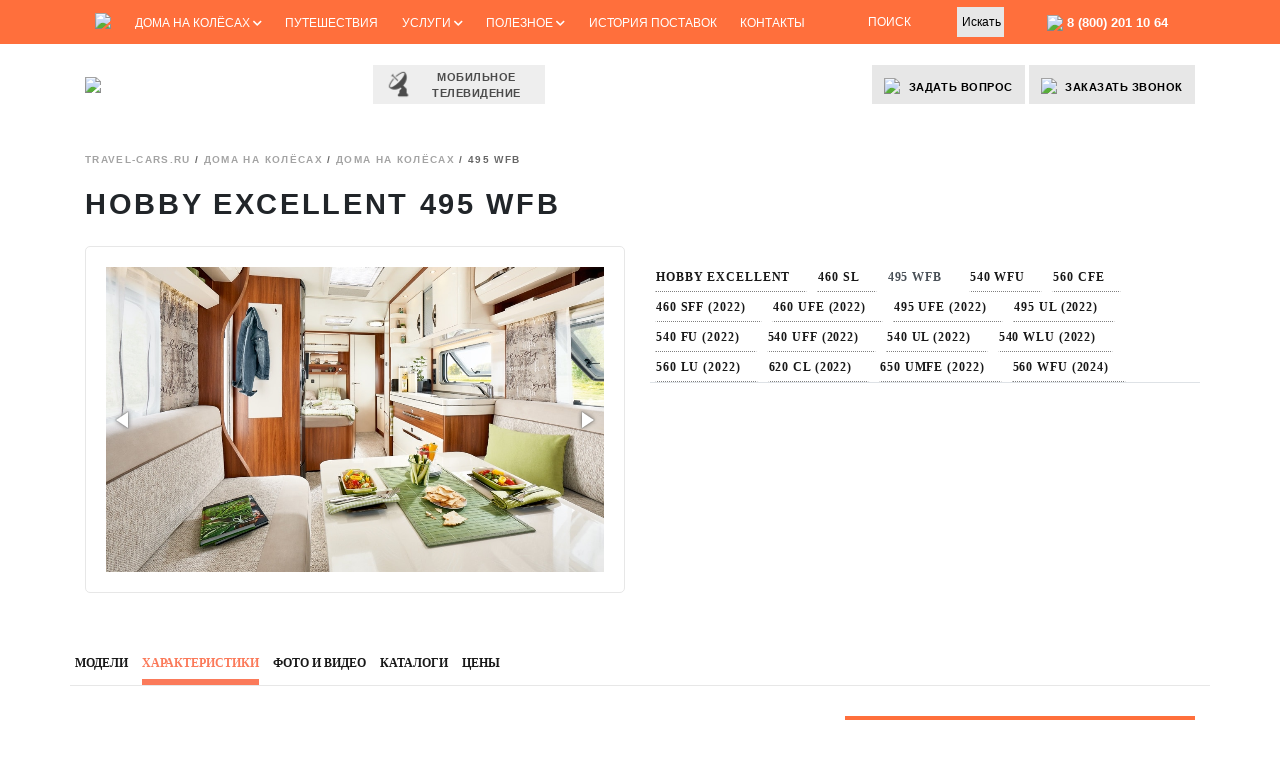

--- FILE ---
content_type: text/html; charset=utf-8
request_url: https://travel-cars.ru/product/hobby_excellent/hobby-exellent-495-wfb/
body_size: 43500
content:
<!DOCTYPE html>
<html prefix="og: http://ogp.me/ns#" lang="ru">
<head>
<meta charset="utf-8">
<meta name="viewport" content="width=device-width, initial-scale=1, shrink-to-fit=no">
<meta name="yandex-verification" content="b29fcd066148ea85" />
<meta name="google-site-verification" content="QD93SWEM3sl1-wKVcId6xtRpZ75glWO5R2dkxIuURp0" />
<meta http-equiv="Pragma" content="no-cache" /> 
<meta http-equiv="Expires" content="-1" />
<title>
HOBBY EXCELLENT 495 WFB | купить на Travel-Cars.ru			</title>
<link rel="stylesheet" href="https://maxcdn.bootstrapcdn.com/bootstrap/4.0.0/css/bootstrap.min.css" integrity="sha384-Gn5384xqQ1aoWXA+058RXPxPg6fy4IWvTNh0E263XmFcJlSAwiGgFAW/dAiS6JXm" crossorigin="anonymous">
<link href="https://fonts.googleapis.com/css?family=Ubuntu:300,400,500&amp;subset=cyrillic" rel="stylesheet">
<link href="https://cdnjs.cloudflare.com/ajax/libs/fotorama/4.6.4/fotorama.css" rel="stylesheet">
<link href="https://use.fontawesome.com/releases/v5.0.6/css/all.css" rel="stylesheet">
<link href="https://code.jquery.com/ui/1.12.1/themes/base/jquery-ui.css" rel="stylesheet">
<!-- <link rel="stylesheet" href="https://travel-cars.ru/wp-content/themes/travelcars/fonts/stylesheet.css"> -->
<!-- <link rel="stylesheet" href="https://travel-cars.ru/wp-content/themes/travelcars/style.css?vers-874381549"> -->
<!-- <link rel="stylesheet" href="https://travel-cars.ru/wp-content/themes/travelcars/style-dev.css?vers-417450961"> -->
<meta property="og:site_name" content="Travel-Cars.ru" />
<meta property="og:title" content="HOBBY EXCELLENT 495 WFB | купить на Travel-Cars.ru" />
<meta property="og:url" content="https://travel-cars.ru/product/hobby_excellent/hobby-exellent-495-wfb/" />
<meta property="og:locale" content="ru_RU" />
<meta property="og:image" content="https://travel-cars.ru/wp-content/uploads/2019/07/2020_excellent_495_WFB-1-1-e1737919611301.png" />
<meta property="og:image:width" content="412" />
<meta property="og:image:height" content="171" />
<meta name="twitter:card" content="summary_large_image" />
<meta name="twitter:image" content="https://travel-cars.ru/wp-content/uploads/2019/07/2020_excellent_495_WFB-1-1-e1737919611301.png" />
<meta name='robots' content='max-image-preview:large' />
<!-- <link rel='stylesheet' id='wp-block-library-css' href='https://travel-cars.ru/wp-includes/css/dist/block-library/style.min.css?ver=6.1.8' type='text/css' media='all' /> -->
<!-- <link rel='stylesheet' id='classic-theme-styles-css' href='https://travel-cars.ru/wp-includes/css/classic-themes.min.css?ver=1' type='text/css' media='all' /> -->
<link rel="stylesheet" type="text/css" href="//travel-cars.ru/wp-content/cache/wpfc-minified/86969b9f/40wfx.css" media="all"/>
<style id='global-styles-inline-css' type='text/css'>
body{--wp--preset--color--black: #000000;--wp--preset--color--cyan-bluish-gray: #abb8c3;--wp--preset--color--white: #ffffff;--wp--preset--color--pale-pink: #f78da7;--wp--preset--color--vivid-red: #cf2e2e;--wp--preset--color--luminous-vivid-orange: #ff6900;--wp--preset--color--luminous-vivid-amber: #fcb900;--wp--preset--color--light-green-cyan: #7bdcb5;--wp--preset--color--vivid-green-cyan: #00d084;--wp--preset--color--pale-cyan-blue: #8ed1fc;--wp--preset--color--vivid-cyan-blue: #0693e3;--wp--preset--color--vivid-purple: #9b51e0;--wp--preset--gradient--vivid-cyan-blue-to-vivid-purple: linear-gradient(135deg,rgba(6,147,227,1) 0%,rgb(155,81,224) 100%);--wp--preset--gradient--light-green-cyan-to-vivid-green-cyan: linear-gradient(135deg,rgb(122,220,180) 0%,rgb(0,208,130) 100%);--wp--preset--gradient--luminous-vivid-amber-to-luminous-vivid-orange: linear-gradient(135deg,rgba(252,185,0,1) 0%,rgba(255,105,0,1) 100%);--wp--preset--gradient--luminous-vivid-orange-to-vivid-red: linear-gradient(135deg,rgba(255,105,0,1) 0%,rgb(207,46,46) 100%);--wp--preset--gradient--very-light-gray-to-cyan-bluish-gray: linear-gradient(135deg,rgb(238,238,238) 0%,rgb(169,184,195) 100%);--wp--preset--gradient--cool-to-warm-spectrum: linear-gradient(135deg,rgb(74,234,220) 0%,rgb(151,120,209) 20%,rgb(207,42,186) 40%,rgb(238,44,130) 60%,rgb(251,105,98) 80%,rgb(254,248,76) 100%);--wp--preset--gradient--blush-light-purple: linear-gradient(135deg,rgb(255,206,236) 0%,rgb(152,150,240) 100%);--wp--preset--gradient--blush-bordeaux: linear-gradient(135deg,rgb(254,205,165) 0%,rgb(254,45,45) 50%,rgb(107,0,62) 100%);--wp--preset--gradient--luminous-dusk: linear-gradient(135deg,rgb(255,203,112) 0%,rgb(199,81,192) 50%,rgb(65,88,208) 100%);--wp--preset--gradient--pale-ocean: linear-gradient(135deg,rgb(255,245,203) 0%,rgb(182,227,212) 50%,rgb(51,167,181) 100%);--wp--preset--gradient--electric-grass: linear-gradient(135deg,rgb(202,248,128) 0%,rgb(113,206,126) 100%);--wp--preset--gradient--midnight: linear-gradient(135deg,rgb(2,3,129) 0%,rgb(40,116,252) 100%);--wp--preset--duotone--dark-grayscale: url('#wp-duotone-dark-grayscale');--wp--preset--duotone--grayscale: url('#wp-duotone-grayscale');--wp--preset--duotone--purple-yellow: url('#wp-duotone-purple-yellow');--wp--preset--duotone--blue-red: url('#wp-duotone-blue-red');--wp--preset--duotone--midnight: url('#wp-duotone-midnight');--wp--preset--duotone--magenta-yellow: url('#wp-duotone-magenta-yellow');--wp--preset--duotone--purple-green: url('#wp-duotone-purple-green');--wp--preset--duotone--blue-orange: url('#wp-duotone-blue-orange');--wp--preset--font-size--small: 13px;--wp--preset--font-size--medium: 20px;--wp--preset--font-size--large: 36px;--wp--preset--font-size--x-large: 42px;--wp--preset--spacing--20: 0.44rem;--wp--preset--spacing--30: 0.67rem;--wp--preset--spacing--40: 1rem;--wp--preset--spacing--50: 1.5rem;--wp--preset--spacing--60: 2.25rem;--wp--preset--spacing--70: 3.38rem;--wp--preset--spacing--80: 5.06rem;}:where(.is-layout-flex){gap: 0.5em;}body .is-layout-flow > .alignleft{float: left;margin-inline-start: 0;margin-inline-end: 2em;}body .is-layout-flow > .alignright{float: right;margin-inline-start: 2em;margin-inline-end: 0;}body .is-layout-flow > .aligncenter{margin-left: auto !important;margin-right: auto !important;}body .is-layout-constrained > .alignleft{float: left;margin-inline-start: 0;margin-inline-end: 2em;}body .is-layout-constrained > .alignright{float: right;margin-inline-start: 2em;margin-inline-end: 0;}body .is-layout-constrained > .aligncenter{margin-left: auto !important;margin-right: auto !important;}body .is-layout-constrained > :where(:not(.alignleft):not(.alignright):not(.alignfull)){max-width: var(--wp--style--global--content-size);margin-left: auto !important;margin-right: auto !important;}body .is-layout-constrained > .alignwide{max-width: var(--wp--style--global--wide-size);}body .is-layout-flex{display: flex;}body .is-layout-flex{flex-wrap: wrap;align-items: center;}body .is-layout-flex > *{margin: 0;}:where(.wp-block-columns.is-layout-flex){gap: 2em;}.has-black-color{color: var(--wp--preset--color--black) !important;}.has-cyan-bluish-gray-color{color: var(--wp--preset--color--cyan-bluish-gray) !important;}.has-white-color{color: var(--wp--preset--color--white) !important;}.has-pale-pink-color{color: var(--wp--preset--color--pale-pink) !important;}.has-vivid-red-color{color: var(--wp--preset--color--vivid-red) !important;}.has-luminous-vivid-orange-color{color: var(--wp--preset--color--luminous-vivid-orange) !important;}.has-luminous-vivid-amber-color{color: var(--wp--preset--color--luminous-vivid-amber) !important;}.has-light-green-cyan-color{color: var(--wp--preset--color--light-green-cyan) !important;}.has-vivid-green-cyan-color{color: var(--wp--preset--color--vivid-green-cyan) !important;}.has-pale-cyan-blue-color{color: var(--wp--preset--color--pale-cyan-blue) !important;}.has-vivid-cyan-blue-color{color: var(--wp--preset--color--vivid-cyan-blue) !important;}.has-vivid-purple-color{color: var(--wp--preset--color--vivid-purple) !important;}.has-black-background-color{background-color: var(--wp--preset--color--black) !important;}.has-cyan-bluish-gray-background-color{background-color: var(--wp--preset--color--cyan-bluish-gray) !important;}.has-white-background-color{background-color: var(--wp--preset--color--white) !important;}.has-pale-pink-background-color{background-color: var(--wp--preset--color--pale-pink) !important;}.has-vivid-red-background-color{background-color: var(--wp--preset--color--vivid-red) !important;}.has-luminous-vivid-orange-background-color{background-color: var(--wp--preset--color--luminous-vivid-orange) !important;}.has-luminous-vivid-amber-background-color{background-color: var(--wp--preset--color--luminous-vivid-amber) !important;}.has-light-green-cyan-background-color{background-color: var(--wp--preset--color--light-green-cyan) !important;}.has-vivid-green-cyan-background-color{background-color: var(--wp--preset--color--vivid-green-cyan) !important;}.has-pale-cyan-blue-background-color{background-color: var(--wp--preset--color--pale-cyan-blue) !important;}.has-vivid-cyan-blue-background-color{background-color: var(--wp--preset--color--vivid-cyan-blue) !important;}.has-vivid-purple-background-color{background-color: var(--wp--preset--color--vivid-purple) !important;}.has-black-border-color{border-color: var(--wp--preset--color--black) !important;}.has-cyan-bluish-gray-border-color{border-color: var(--wp--preset--color--cyan-bluish-gray) !important;}.has-white-border-color{border-color: var(--wp--preset--color--white) !important;}.has-pale-pink-border-color{border-color: var(--wp--preset--color--pale-pink) !important;}.has-vivid-red-border-color{border-color: var(--wp--preset--color--vivid-red) !important;}.has-luminous-vivid-orange-border-color{border-color: var(--wp--preset--color--luminous-vivid-orange) !important;}.has-luminous-vivid-amber-border-color{border-color: var(--wp--preset--color--luminous-vivid-amber) !important;}.has-light-green-cyan-border-color{border-color: var(--wp--preset--color--light-green-cyan) !important;}.has-vivid-green-cyan-border-color{border-color: var(--wp--preset--color--vivid-green-cyan) !important;}.has-pale-cyan-blue-border-color{border-color: var(--wp--preset--color--pale-cyan-blue) !important;}.has-vivid-cyan-blue-border-color{border-color: var(--wp--preset--color--vivid-cyan-blue) !important;}.has-vivid-purple-border-color{border-color: var(--wp--preset--color--vivid-purple) !important;}.has-vivid-cyan-blue-to-vivid-purple-gradient-background{background: var(--wp--preset--gradient--vivid-cyan-blue-to-vivid-purple) !important;}.has-light-green-cyan-to-vivid-green-cyan-gradient-background{background: var(--wp--preset--gradient--light-green-cyan-to-vivid-green-cyan) !important;}.has-luminous-vivid-amber-to-luminous-vivid-orange-gradient-background{background: var(--wp--preset--gradient--luminous-vivid-amber-to-luminous-vivid-orange) !important;}.has-luminous-vivid-orange-to-vivid-red-gradient-background{background: var(--wp--preset--gradient--luminous-vivid-orange-to-vivid-red) !important;}.has-very-light-gray-to-cyan-bluish-gray-gradient-background{background: var(--wp--preset--gradient--very-light-gray-to-cyan-bluish-gray) !important;}.has-cool-to-warm-spectrum-gradient-background{background: var(--wp--preset--gradient--cool-to-warm-spectrum) !important;}.has-blush-light-purple-gradient-background{background: var(--wp--preset--gradient--blush-light-purple) !important;}.has-blush-bordeaux-gradient-background{background: var(--wp--preset--gradient--blush-bordeaux) !important;}.has-luminous-dusk-gradient-background{background: var(--wp--preset--gradient--luminous-dusk) !important;}.has-pale-ocean-gradient-background{background: var(--wp--preset--gradient--pale-ocean) !important;}.has-electric-grass-gradient-background{background: var(--wp--preset--gradient--electric-grass) !important;}.has-midnight-gradient-background{background: var(--wp--preset--gradient--midnight) !important;}.has-small-font-size{font-size: var(--wp--preset--font-size--small) !important;}.has-medium-font-size{font-size: var(--wp--preset--font-size--medium) !important;}.has-large-font-size{font-size: var(--wp--preset--font-size--large) !important;}.has-x-large-font-size{font-size: var(--wp--preset--font-size--x-large) !important;}
.wp-block-navigation a:where(:not(.wp-element-button)){color: inherit;}
:where(.wp-block-columns.is-layout-flex){gap: 2em;}
.wp-block-pullquote{font-size: 1.5em;line-height: 1.6;}
</style>
<!-- <link rel='stylesheet' id='contact-form-7-css' href='https://travel-cars.ru/wp-content/plugins/contact-form-7/includes/css/styles.css?ver=5.0.4' type='text/css' media='all' /> -->
<!-- <link rel='stylesheet' id='searchandfilter-css' href='https://travel-cars.ru/wp-content/plugins/search-filter/style.css?ver=1' type='text/css' media='all' /> -->
<!-- <link rel='stylesheet' id='fancybox-css' href='https://travel-cars.ru/wp-content/plugins/w3dev-fancybox/fancybox/jquery.fancybox.min.css?ver=6.1.8' type='text/css' media='all' /> -->
<!-- <link rel='stylesheet' id='simple-favorites-css' href='https://travel-cars.ru/wp-content/plugins/favorites/assets/css/favorites.css?ver=2.3.3' type='text/css' media='all' /> -->
<!-- <link rel='stylesheet' id='jquery-lazyloadxt-spinner-css-css' href='//travel-cars.ru/wp-content/plugins/a3-lazy-load/assets/css/jquery.lazyloadxt.spinner.css?ver=6.1.8' type='text/css' media='all' /> -->
<!-- <link rel='stylesheet' id='cf7cf-style-css' href='https://travel-cars.ru/wp-content/plugins/cf7-conditional-fields/style.css?ver=2.3.10' type='text/css' media='all' /> -->
<link rel="stylesheet" type="text/css" href="//travel-cars.ru/wp-content/cache/wpfc-minified/7xbexa1m/40wfx.css" media="all"/>
<script src='//travel-cars.ru/wp-content/cache/wpfc-minified/8a6uk8hh/40wfx.js' type="text/javascript"></script>
<!-- <script type='text/javascript' src='https://travel-cars.ru/wp-includes/js/jquery/jquery.min.js?ver=3.6.1' id='jquery-core-js'></script> -->
<!-- <script type='text/javascript' src='https://travel-cars.ru/wp-includes/js/jquery/jquery-migrate.min.js?ver=3.3.2' id='jquery-migrate-js'></script> -->
<script type='text/javascript' id='favorites-js-extra'>
/* <![CDATA[ */
var favorites_data = {"ajaxurl":"https:\/\/travel-cars.ru\/wp-admin\/admin-ajax.php","nonce":"3ba58779ee","favorite":"\u0412 \u0438\u0437\u0431\u0440\u0430\u043d\u043d\u043e\u0435","favorited":"\u0421\u043e\u0445\u0440\u0430\u043d\u0435\u043d\u043e","includecount":"","indicate_loading":"","loading_text":"Loading","loading_image":"","loading_image_active":"","loading_image_preload":"","cache_enabled":"1","button_options":{"button_type":"custom","custom_colors":false,"box_shadow":false,"include_count":false,"default":{"background_default":false,"border_default":false,"text_default":false,"icon_default":false,"count_default":false},"active":{"background_active":false,"border_active":false,"text_active":false,"icon_active":false,"count_active":false}},"authentication_modal_content":"<p>\u041f\u043e\u0436\u0430\u043b\u0443\u0439\u0441\u0442\u0430, \u0437\u0430\u0440\u0435\u0433\u0438\u0441\u0442\u0440\u0438\u0440\u0443\u0439\u0442\u0435\u0441\u044c \u0434\u043b\u044f \u0434\u043e\u0431\u0430\u0432\u043b\u0435\u043d\u0438\u044f \u0438\u0437\u0431\u0440\u0430\u043d\u043d\u043e\u0433\u043e<\/p><p><a href=\"#\" data-favorites-modal-close>\u0417\u0430\u043a\u0440\u044b\u0442\u044c \u0443\u0432\u0435\u0434\u043e\u043c\u043b\u0435\u043d\u0438\u0435<\/a><\/p>","authentication_redirect":"","dev_mode":"","logged_in":"","user_id":"0","authentication_redirect_url":"https:\/\/travel-cars.ru\/wp-login.php"};
/* ]]> */
</script>
<script src='//travel-cars.ru/wp-content/cache/wpfc-minified/e1xwho5b/40wfx.js' type="text/javascript"></script>
<!-- <script type='text/javascript' src='https://travel-cars.ru/wp-content/plugins/favorites/assets/js/favorites.min.js?ver=2.3.3' id='favorites-js'></script> -->
<link rel="https://api.w.org/" href="https://travel-cars.ru/wp-json/" /><link rel="EditURI" type="application/rsd+xml" title="RSD" href="https://travel-cars.ru/xmlrpc.php?rsd" />
<link rel="wlwmanifest" type="application/wlwmanifest+xml" href="https://travel-cars.ru/wp-includes/wlwmanifest.xml" />
<meta name="generator" content="WordPress 6.1.8" />
<link rel="canonical" href="https://travel-cars.ru/product/hobby_excellent/hobby-exellent-495-wfb/" />
<link rel='shortlink' href='https://travel-cars.ru/?p=15660' />
<link rel="alternate" type="application/json+oembed" href="https://travel-cars.ru/wp-json/oembed/1.0/embed?url=https%3A%2F%2Ftravel-cars.ru%2Fproduct%2Fhobby_excellent%2Fhobby-exellent-495-wfb%2F" />
<link rel="alternate" type="text/xml+oembed" href="https://travel-cars.ru/wp-json/oembed/1.0/embed?url=https%3A%2F%2Ftravel-cars.ru%2Fproduct%2Fhobby_excellent%2Fhobby-exellent-495-wfb%2F&#038;format=xml" />
<meta name="generator" content="Powered by Visual Composer - drag and drop page builder for WordPress."/>
<!--[if lte IE 9]><link rel="stylesheet" type="text/css" href="https://travel-cars.ru/wp-content/plugins/js_composer/assets/css/vc_lte_ie9.min.css" media="screen"><![endif]--><link rel="icon" href="https://travel-cars.ru/wp-content/uploads/2018/02/logo-travelcars.png" sizes="32x32" />
<link rel="icon" href="https://travel-cars.ru/wp-content/uploads/2018/02/logo-travelcars.png" sizes="192x192" />
<link rel="apple-touch-icon" href="https://travel-cars.ru/wp-content/uploads/2018/02/logo-travelcars.png" />
<meta name="msapplication-TileImage" content="https://travel-cars.ru/wp-content/uploads/2018/02/logo-travelcars.png" />
<style type="text/css" id="wp-custom-css">
.fluidMedia {
position: relative;
padding-bottom: 56.25%; /* proportion value to aspect ratio 16:9 (9 / 16 = 0.5625 or 56.25%) */
padding-top: 30px;
height: 0;
overflow: hidden;
}
.fluidMedia iframe {
position: absolute;
top: 0; 
left: 0;
width: 100%;
height: 100%;
}
.preview-block__btn {
max-width: 350px;
margin-top: 35px;
}
.slide-heading1 button {
display: -webkit-box;
display: -ms-flexbox;
display: flex;
-webkit-box-orient: horizontal;
-webkit-box-direction: normal;
-ms-flex-flow: row nowrap;
flex-flow: row nowrap;
-webkit-box-pack: center;
-ms-flex-pack: center;
justify-content: center;
-webkit-box-align: center;
-ms-flex-align: center;
align-items: center;
border: none;
position: relative;
color: #000;
text-align: center;
text-transform: uppercase;
cursor: pointer;
overflow: hidden;
background: #ff6f3c;
-webkit-transition: ease 0.3s;
transition: ease 0.3s;
}
.slide-heading1 button:after {
content: "";
display: block;
width: 30px;
height: 300px;
margin-left: 60px;
background: #fff;
background: -moz-linear-gradient(top, rgba(255,255,255,0.7) 0%, rgba(255,255,255,1) 50%, rgba(255,255,255,0.7) 100%);
background: -webkit-linear-gradient(top, rgba(255,255,255,0.7) 0%,rgba(255,255,255,1) 50%,rgba(255,255,255,0.7) 100%);
background: linear-gradient(to bottom, rgba(255,255,255,0.7) 0%,rgba(255,255,255,1) 50%,rgba(255,255,255,0.7) 100%);
filter: progid:DXImageTransform.Microsoft.gradient( startColorstr='#b3ffffff', endColorstr='#b3ffffff',GradientType=0 );
position: absolute;
left: -40px;
top: -150px;
z-index: 1;
-webkit-transform: rotate(45deg);
transform: rotate(45deg);
-webkit-transition: all 0.1s;
transition: all 0.1s;
-webkit-animation-name: slideme;
animation-name: slideme;
-webkit-animation-duration: 3s;
animation-duration: 3s;
-webkit-animation-delay: 0.05s;
animation-delay: 0.05s;
-webkit-animation-timing-function: ease-in-out;
animation-timing-function: ease-in-out;
-webkit-animation-iteration-count: infinite;
animation-iteration-count: infinite;
}
@-webkit-keyframes slideme {
0% { left: -30px; margin-left: 0px; }
30% { left: 110%; margin-left: 80px; }
100% { left: 110%; margin-left: 80px; } 
}
.h1
{font-size: calc(24px + 16 * ((100vw - 720px) / (1900 - 720)));
line-height:90%}		</style>
<noscript><style type="text/css"> .wpb_animate_when_almost_visible { opacity: 1; }</style></noscript>	</head>
<body data-rsssl=1>
<nav>
<div class="container">
<div class="row align-items-center d-none d-md-flex">
<div class="col-9 col-lg-8 col-xl-8">
<div class="menu-menyu-polnoj-versii-container"><ul id="menu-menyu-polnoj-versii" class="nav justify-content-between"><li id="menu-item-3310" class="menu-item menu-item-type-custom menu-item-object-custom menu-item-3310"><a href="/"><!-- Главная --><img src="/wp-content/themes/travelcars/images/home-icon.png"></a></li>
<li id="menu-item-3311" class="menu-item menu-item-type-custom menu-item-object-custom menu-item-has-children menu-item-3311"><a href="/catalog/">Дома на колёсах <i class="fas fa-chevron-down"></i></a>
<ul class="sub-menu">
<li id="menu-item-3312" class="menu-item menu-item-type-custom menu-item-object-custom menu-item-has-children menu-item-3312"><a href="/poisk-avtodoma/"><img src="/wp-content/themes/travelcars/images/30-%D0%90%D0%B2%D1%82%D0%BE%D0%B4%D0%BE%D0%BC%D0%B0-%D0%B0%D0%BB%D1%8C%D0%BA%D0%BE%D0%B2%D0%BD%D1%8B%D0%B5-.png" width="22"> Автодома <span class="float-right"><i class="fas fa-chevron-right"></i></span></a>
<ul class="sub-menu">
<li id="menu-item-3313" class="menu-item menu-item-type-custom menu-item-object-custom menu-item-3313"><a href="/product/?type=furgony"><img src="/wp-content/themes/travelcars/images/30-%D0%90%D0%B2%D1%82%D0%BE%D0%B4%D0%BE%D0%BC%D0%B0-%D1%84%D1%83%D1%80%D0%B3%D0%BE%D0%BD%D1%8B-.png"> Фургоны 												<p> 													5-6 метров, для двоих компактность и свобода перемещения 												</p></a></li>
<li id="menu-item-3315" class="menu-item menu-item-type-custom menu-item-object-custom menu-item-3315"><a href="/product/?type=integr"><img src="/wp-content/themes/travelcars/images/30-%D0%90%D0%B2%D1%82%D0%BE%D0%B4%D0%BE%D0%BC%D0%B0-%D0%B8%D0%BD%D1%82%D0%B5%D0%B3%D1%80%D0%B8%D1%80%D0%BE%D0%B2%D0%B0%D0%BD%D0%BD%D1%8B%D0%B5-.png"> Интегрированные 												<p> 													5-8 метров, простор и комфорт для 4-6 человек, категория «B» или «C» 												</p></a></li>
<li id="menu-item-3314" class="menu-item menu-item-type-custom menu-item-object-custom menu-item-3314"><a href="/product/?type=poluintegr"><img src="/wp-content/themes/travelcars/images/30-%D0%90%D0%B2%D1%82%D0%BE%D0%B4%D0%BE%D0%BC%D0%B0-%D0%BF%D0%BE%D0%BB%D1%83%D0%B8%D0%BD%D1%82%D0%B5%D0%B3%D1%80%D0%B8%D1%80%D0%BE%D0%B2%D0%B0%D0%BD%D0%BD%D1%8B%D0%B5-.png"> Полуинтегрированные 												<p> 													6-7 метров, классика на 4-8 человек 												</p></a></li>
<li id="menu-item-3317" class="menu-item menu-item-type-custom menu-item-object-custom menu-item-3317"><a href="/product/?type=4x4"><img src="/wp-content/themes/travelcars/images/30-%D0%90%D0%B2%D1%82%D0%BE%D0%B4%D0%BE%D0%BC%D0%B0-%D0%BF%D1%80%D0%B5%D0%BC%D0%B8%D1%83%D0%BC-%D0%BA%D0%BB%D0%B0%D1%81%D1%81%D0%B0-.png"> 4&#215;4 полный привод 4WD<p> 													Полный привод 4х4, увеличенный клиренс и повышенная проходимость</p></a></li>
<li id="menu-item-3316" class="menu-item menu-item-type-custom menu-item-object-custom menu-item-3316"><a href="/product/?type=alc"><img src="/wp-content/themes/travelcars/images/30-%D0%90%D0%B2%D1%82%D0%BE%D0%B4%D0%BE%D0%BC%D0%B0-%D0%B0%D0%BB%D1%8C%D0%BA%D0%BE%D0%B2%D0%BD%D1%8B%D0%B5-.png"> Альковные 												<p> 													5-7 метров, оптимальное использование жилого пространства 												</p></a></li>
<li id="menu-item-3318" class="menu-item menu-item-type-custom menu-item-object-custom menu-item-3318"><a href="/product/?type=lux"><img src="/wp-content/themes/travelcars/images/30-%D0%90%D0%B2%D1%82%D0%BE%D0%B4%D0%BE%D0%BC%D0%B0-%D0%BB%D1%8E%D0%BA%D1%81-%D0%BA%D0%BB%D0%B0%D1%81%D1%81%D0%B0-.png"> Люкс-класс <p> Комфортабельные лайнеры длиной более 8 метров, для роскошного отдыха без компромиссов</p></a></li>
<li id="menu-item-3319" class="w-25 text-center menu-item menu-item-type-custom menu-item-object-custom menu-item-3319"><a href="/catalog/challenger/"><img src="/wp-content/uploads/2018/03/challenger_logo.png"></a></li>
<li id="menu-item-3320" class="w-25 text-center menu-item menu-item-type-custom menu-item-object-custom menu-item-3320"><a href="/catalog/hymer/"><img src="/wp-content/uploads/2018/03/p2.png"></a></li>
<li id="menu-item-3321" class="w-25 text-center menu-item menu-item-type-custom menu-item-object-custom menu-item-3321"><a href="/catalog/dethleffs/"><img src="/wp-content/themes/travelcars/images/2000px-Dethleffs-logo.svg.png" height="19"></a></li>
<li id="menu-item-3322" class="w-25 text-center menu-item menu-item-type-custom menu-item-object-custom menu-item-3322"><a href="/vse-brendy-avtodomov/">Все бренды (12)</a></li>
<li id="menu-item-6176" class="w-100 text-center menu-item menu-item-type-custom menu-item-object-custom menu-item-6176"><a href="/filter/">Подобрать автодом</a></li>
</ul>
</li>
<li id="menu-item-3323" class="menu-item menu-item-type-custom menu-item-object-custom menu-item-has-children menu-item-3323"><a href="/catalog/wohnwagen/"><img src="/wp-content/themes/travelcars/images/%D0%BF%D1%80%D0%B8%D1%86%D0%B5%D0%BF.png" width="22"> Прицепы-дачи <span class="float-right"><i class="fas fa-chevron-right"></i></span></a>
<ul class="sub-menu">
<li id="menu-item-3324" class="w-33 menu-item menu-item-type-custom menu-item-object-custom menu-item-3324"><a href="/product/?type=750kg">До 750 кг</a></li>
<li id="menu-item-3325" class="w-33 menu-item menu-item-type-custom menu-item-object-custom menu-item-3325"><a href="/product/?type=catB">Категория B</a></li>
<li id="menu-item-3326" class="w-33 menu-item menu-item-type-custom menu-item-object-custom menu-item-3326"><a href="/product/?type=active">Активный отдых</a></li>
<li id="menu-item-3327" class="w-33 menu-item menu-item-type-custom menu-item-object-custom menu-item-3327"><a href="/product/?type=compact">Компактные</a></li>
<li id="menu-item-3328" class="w-33 menu-item menu-item-type-custom menu-item-object-custom menu-item-3328"><a href="/product/?type=sred">Средний размер</a></li>
<li id="menu-item-3329" class="w-33 menu-item menu-item-type-custom menu-item-object-custom menu-item-3329"><a href="/product/?type=prostor">Просторные</a></li>
<li id="menu-item-3330" class="w-33 menu-item menu-item-type-custom menu-item-object-custom menu-item-3330"><a href="/product/?type=2osi">2 оси</a></li>
<li id="menu-item-3331" class="w-33 menu-item menu-item-type-custom menu-item-object-custom menu-item-3331"><a href="/product/?type=alde">С ALDE</a></li>
<li id="menu-item-3332" class="w-33 menu-item menu-item-type-custom menu-item-object-custom menu-item-3332"><a href="/product/?type=lux">Люкс-класс</a></li>
<li id="menu-item-3333" class="w-25 text-center menu-item menu-item-type-custom menu-item-object-custom menu-item-3333"><a href="/catalog/hobby-wohnwagen/"><img src="/wp-content/themes/travelcars/images/p1.png" height="30"></a></li>
<li id="menu-item-3334" class="w-25 text-center menu-item menu-item-type-custom menu-item-object-custom menu-item-3334"><a href="/catalog/fendt/"><img src="/wp-content/uploads/2018/03/1280px-Fendt_logo.svg_.png" height="26"></a></li>
<li id="menu-item-3335" class="w-25 text-center menu-item menu-item-type-custom menu-item-object-custom menu-item-3335"><a href="/catalog/knaus-wonhwagen/"><img src="/wp-content/uploads/2018/03/knaus-logo.png" height="19"></a></li>
<li id="menu-item-3336" class="w-25 text-center menu-item menu-item-type-custom menu-item-object-custom menu-item-3336"><a href="/vse-brendy-pritsepov-dach/">Все бренды</a></li>
</ul>
</li>
<li id="menu-item-3337" class="menu-item menu-item-type-custom menu-item-object-custom menu-item-3337"><a href="/hot/"><i class="fas fa-tachometer-alt"></i> Автодома с пробегом</a></li>
<li id="menu-item-3339" class="menu-item menu-item-type-custom menu-item-object-custom menu-item-3339"><a href="/order/"><i class="fas fa-paperclip"></i> Заявка покупателя</a></li>
</ul>
</li>
<li id="menu-item-3340" class="menu-item menu-item-type-custom menu-item-object-custom menu-item-3340"><a href="/travel/">Путешествия</a></li>
<li id="menu-item-3341" class="menu-item menu-item-type-custom menu-item-object-custom menu-item-has-children menu-item-3341"><a href="#">Услуги <i class="fas fa-chevron-down"></i></a>
<ul class="sub-menu">
<li id="menu-item-3342" class="menu-item menu-item-type-custom menu-item-object-custom menu-item-3342"><a href="/arenda/"><i class="fas fa-key"></i> Аренда</a></li>
<li id="menu-item-3343" class="menu-item menu-item-type-custom menu-item-object-custom menu-item-3343"><a href="/service/"><i class="fas fa-wrench"></i> Сервис</a></li>
<li id="menu-item-3344" class="menu-item menu-item-type-custom menu-item-object-custom menu-item-3344"><a href="/credit/"><i class="fas fa-credit-card"></i> Кредит</a></li>
<li id="menu-item-3345" class="menu-item menu-item-type-custom menu-item-object-custom menu-item-3345"><a href="/customs/"><i class="fas fa-building"></i> Таможня</a></li>
<li id="menu-item-3346" class="menu-item menu-item-type-custom menu-item-object-custom menu-item-3346"><a href="/delivery/"><i class="fas fa-sync"></i> Доставка</a></li>
<li id="menu-item-3348" class="menu-item menu-item-type-custom menu-item-object-custom menu-item-3348"><a href="/sale/"><i class="far fa-money-bill-alt"></i> Помощь с продажей</a></li>
</ul>
</li>
<li id="menu-item-3349" class="menu-item menu-item-type-custom menu-item-object-custom menu-item-has-children menu-item-3349"><a href="#">Полезное <i class="fas fa-chevron-down"></i></a>
<ul class="sub-menu">
<li id="menu-item-3350" class="menu-item menu-item-type-custom menu-item-object-custom menu-item-3350"><a href="/video/"><i class="fas fa-video"></i> Видео</a></li>
<li id="menu-item-3351" class="menu-item menu-item-type-custom menu-item-object-custom menu-item-3351"><a href="/articles/"><i class="fas fa-newspaper"></i> Статьи</a></li>
<li id="menu-item-3352" class="menu-item menu-item-type-custom menu-item-object-custom menu-item-3352"><a href="/qna/"><i class="fas fa-question-circle"></i> Вопросы и ответы</a></li>
<li id="menu-item-3353" class="menu-item menu-item-type-custom menu-item-object-custom menu-item-3353"><a href="#"><i class="far fa-question-circle"></i> Задать вопрос</a></li>
</ul>
</li>
<li id="menu-item-3354" class="menu-item menu-item-type-custom menu-item-object-custom menu-item-3354"><a href="/sales/">История поставок</a></li>
<li id="menu-item-3355" class="menu-item menu-item-type-custom menu-item-object-custom menu-item-3355"><a href="/contact/">Контакты</a></li>
</ul></div>						<!-- <ul class="nav justify-content-between">
<li class="nav-item"><a href="#"><img src="https://travel-cars.ru/wp-content/themes/travelcars/images/home-icon.png"></a></li>
<li class="nav-item"><a href="#">Дома на колёсах <i class="fas fa-chevron-down"></i></a>
<ul>
<li><a href="#"><img src="https://travel-cars.ru/wp-content/themes/travelcars/images/30-%D0%90%D0%B2%D1%82%D0%BE%D0%B4%D0%BE%D0%BC%D0%B0-%D0%B0%D0%BB%D1%8C%D0%BA%D0%BE%D0%B2%D0%BD%D1%8B%D0%B5-.png" width="22"> Автодома <span class="float-right"><i class="fas fa-chevron-right"></i></span></a>
<ul>
<li><a href="#"><img src="https://travel-cars.ru/wp-content/themes/travelcars/images/30-%D0%90%D0%B2%D1%82%D0%BE%D0%B4%D0%BE%D0%BC%D0%B0-%D1%84%D1%83%D1%80%D0%B3%D0%BE%D0%BD%D1%8B-.png"> Фургоны
<p>
5-6 метров, для двоих компактность и свобода перемещения
</p>
</a></li>
<li><a href="#"><img src="https://travel-cars.ru/wp-content/themes/travelcars/images/30-%D0%90%D0%B2%D1%82%D0%BE%D0%B4%D0%BE%D0%BC%D0%B0-%D0%BF%D0%BE%D0%BB%D1%83%D0%B8%D0%BD%D1%82%D0%B5%D0%B3%D1%80%D0%B8%D1%80%D0%BE%D0%B2%D0%B0%D0%BD%D0%BD%D1%8B%D0%B5-.png"> Полуинтегрированные
<p>
6-7 метров, классика на 4-8 человек
</p>
</a></li>
<li><a href="#"><img src="https://travel-cars.ru/wp-content/themes/travelcars/images/30-%D0%90%D0%B2%D1%82%D0%BE%D0%B4%D0%BE%D0%BC%D0%B0-%D0%B8%D0%BD%D1%82%D0%B5%D0%B3%D1%80%D0%B8%D1%80%D0%BE%D0%B2%D0%B0%D0%BD%D0%BD%D1%8B%D0%B5-.png"> Интегрированные
<p>
5-8 метров, простор и комфорт для 4-6 человек, категория «B» или «C»
</p>
</a></li>
<li><a href="#"><img src="https://travel-cars.ru/wp-content/themes/travelcars/images/30-%D0%90%D0%B2%D1%82%D0%BE%D0%B4%D0%BE%D0%BC%D0%B0-%D0%B0%D0%BB%D1%8C%D0%BA%D0%BE%D0%B2%D0%BD%D1%8B%D0%B5-.png"> Альковные
<p>
5-7 метров, оптимальное использование жилого пространства
</p>
</a></li>
<li><a href="#"><img src="https://travel-cars.ru/wp-content/themes/travelcars/images/30-%D0%90%D0%B2%D1%82%D0%BE%D0%B4%D0%BE%D0%BC%D0%B0-%D0%BF%D1%80%D0%B5%D0%BC%D0%B8%D1%83%D0%BC-%D0%BA%D0%BB%D0%B0%D1%81%D1%81%D0%B0-.png"> Премиум-класс
<p>
Полный 4х4, увеличенный клиренс и повышенная проходимость
</p>
</a></li>
<li><a href="#"><img src="https://travel-cars.ru/wp-content/themes/travelcars/images/30-%D0%90%D0%B2%D1%82%D0%BE%D0%B4%D0%BE%D0%BC%D0%B0-%D0%BB%D1%8E%D0%BA%D1%81-%D0%BA%D0%BB%D0%B0%D1%81%D1%81%D0%B0-.png"> Люкс-класс
<p>
5-6 метров, для двоих компактность и свобода перемещения
</p>
</a></li>
<li class="w-25 text-center"><a href="#"><img src="https://travel-cars.ru/wp-content/themes/travelcars/images/p1.png" height="30"></a></li>
<li class="w-25 text-center"><a href="#"><img src="https://travel-cars.ru/wp-content/themes/travelcars/images/HYM_Hymer_Logo_Claim_DE_Blau_HKS44K_RZ_1_1_1.png" height="26"></a></li>
<li class="w-25 text-center"><a href="#"><img src="https://travel-cars.ru/wp-content/themes/travelcars/images/2000px-Dethleffs-logo.svg.png" height="19"></a></li>
<li class="w-25 text-center"><a href="#">Все бренды</a></li>
</ul>
</li>
<li><a href="#"><img src="https://travel-cars.ru/wp-content/themes/travelcars/images/%D0%BF%D1%80%D0%B8%D1%86%D0%B5%D0%BF.png" width="22"> Прицепы-дачи <span class="float-right"><i class="fas fa-chevron-right"></i></span></a>
<ul>
<li class="w-33"><a href="#">До 750 кг</a></li>
<li class="w-33"><a href="#">Категория B</a></li>
<li class="w-33"><a href="#">Активный отдых</a></li>
<li class="w-33"><a href="#">Компактные</a></li>
<li class="w-33"><a href="#">Средний размер</a></li>
<li class="w-33"><a href="#">Просторные</a></li>
<li class="w-33"><a href="#">2 оси</a></li>
<li class="w-33"><a href="#">С ALDE</a></li>
<li class="w-33"><a href="#">Люкс-класс</a></li>
<li class="w-25 text-center"><a href="#"><img src="https://travel-cars.ru/wp-content/themes/travelcars/images/p1.png" height="30"></a></li>
<li class="w-25 text-center"><a href="#"><img src="https://travel-cars.ru/wp-content/themes/travelcars/images/HYM_Hymer_Logo_Claim_DE_Blau_HKS44K_RZ_1_1_1.png" height="26"></a></li>
<li class="w-25 text-center"><a href="#"><img src="https://travel-cars.ru/wp-content/themes/travelcars/images/2000px-Dethleffs-logo.svg.png" height="19"></a></li>
<li class="w-25 text-center"><a href="#">Все бренды</a></li>
</ul>
</li>
<li><a href="#"><i class="fas fa-tachometer-alt"></i> Автодома с пробегом</a></li>
<li><a href="#"><i class="fas fa-certificate"></i> Специальные предложения</a></li>
<li><a href="#"><i class="fas fa-paperclip"></i> Заявка покупателя</a></li>
</ul>
</li>
<li class="nav-item"><a href="#">Путешествия</a></li>
<li class="nav-item"><a href="#">Услуги <i class="fas fa-chevron-down"></i></a>
<ul>
<li><a href="#"><i class="fas fa-key"></i> Аренда</a></li>
<li><a href="#"><i class="fas fa-wrench"></i> Сервис</a></li>
<li><a href="#"><i class="fas fa-credit-card"></i> Кредит</a></li>
<li><a href="#"><i class="fas fa-building"></i> Таможня</a></li>
<li><a href="#"><i class="fas fa-sync"></i> Перегон</a></li>
<li><a href="#"><i class="fas fa-search"></i> Оценка</a></li>
<li><a href="#"><i class="far fa-money-bill-alt"></i> Помощь с продажей</a></li>
</ul>
</li>
<li class="nav-item"><a href="#">Полезное <i class="fas fa-chevron-down"></i></a>
<ul>
<li><a href="#"><i class="fas fa-video"></i> Видео</a></li>
<li><a href="#"><i class="fas fa-newspaper"></i> Статьи</a></li>
<li><a href="#"><i class="fas fa-question-circle"></i> Вопросы и ответы</a></li>
<li><a href="#"><i class="far fa-question-circle"></i> Задать вопрос</a></li>
</ul>
</li>
<li class="nav-item"><a href="#">История продаж</a></li>
<li class="nav-item"><a href="#">Контакты</a></li>
</ul> -->
</div>
<div class="col-3 col-lg-4 col-xl-4">
<div class="row align-items-center">
<div class="d-block d-md-none d-lg-block col-md-12 col-lg-6 col-xl-6 pl-3 px-3">
<form class="form-search" action="/search/" method="get" target="_self" accept-charset="utf-8">
<input type="hidden" name="searchid" value="2321314"/>
<input type="hidden" name="l10n" value="ru"/>
<input type="hidden" name="reqenc" value=""/>
<input type="search" class="form-control" placeholder="ПОИСК" name="text">
<input type="submit" name="send" value="Искать"/>
</form>
</div>
<div class="col-md-12 col-lg-6 col-xl-6 text-center pl-0">
<a href="tel:+78002011064" class="phone">
<img src="https://travel-cars.ru/wp-content/themes/travelcars/images/icon-call.png"> 8 (800) 201 10 64
</a>
</div>
</div>
</div>
</div>
<div class="row align-items-between d-md-none mobile-buttons">
<div class="col-12">
<a href="tel:+74951900051">
<button>
<img src="https://travel-cars.ru/wp-content/themes/travelcars/images/call-icon.png"> Позвонить
</button>
</a>
<button class="mobile-open">
<i class="fas fa-bars"></i> Меню
</button>
</div>
</div>
</div>
</nav>
<section class="logo">
<div class="container">
<div class="row align-items-center">
<div class="col-6 col-sm-6 col-md-5 col-lg-2 col-xl-3">
<a href="/">
<img src="https://travel-cars.ru/wp-content/themes/travelcars/images/logo.png" class="img-fluid">
</a>
</div>
<div class="col-6 col-sm-6 col-md-3 col-lg-6 col-xl-5 sublogo-hover d-md-none d-lg-block">
<!-- <img src="images/sublogo-bg.png" class="img-fluid"><br>
<h1 class="sublogo"><strong>Дома на колёсах <i class="fas fa-chevron-down d-none d-sm-inline"></i></strong></h1>
<ul class="sublogo-ul">
<li><a href="#">С доставкой</a></li>
<li><a href="#">Новые</a></li>
<li><a href="#">С пробегом</a></li>
<li><a href="#">В кредит</a></li>
<li><a href="#">4x4</a></li>
<li><a href="#">С АКПП</a></li>
<li><a href="#">На 6-7 человек</a></li>
<li><a href="#">Для инвалидов</a></li>
</ul> -->
<ul class="nav justify-content-between">
<li><form action="https://www.megasat.ru/" target="_blank">
<button class="btn btn-medium">
<img src="/wp-content/uploads/2023/04/free-icon-antenna-8011003-2.png" align="left" width="30" height="30">⠀⠀Мобильное⠀⠀<br> телевидение
</button>
</form>
</li>
<!-- <li><body data-rsssl=1>
<form action="" target="_blank">
<button>Запчасти для <br /> автодомов <br /> (В разработке) </button>
</form>
</body>
</li>
<li><body data-rsssl=1>
<form action="" target="_blank">
<button>Автомобили <br /> премиум-класса <br /> (В разработке) </button>
</form>
</body>
</li>-->
</ul>
</div>
<div class="d-none d-md-block col-sm-12 col-md-7 col-lg-4 col-xl-4 text-right callbuttons">
<a href="#">
<button onclick="jivo_api.open();">
<img src="https://travel-cars.ru/wp-content/themes/travelcars/images/consult-icon.png"> Задать вопрос
</button>
</a>
<a href="#" data-toggle="modal" data-target="#callbackModal">
<button>
<img src="https://travel-cars.ru/wp-content/themes/travelcars/images/call-icon.png"> Заказать звонок
</button>
</a>
</div>
</div>
</div>
</section>		
<section class="cat-head mt-5">
<div class="container">
<div class="row">
<div class="col-12">
<div class="breadcrumbs">
<!-- Breadcrumb NavXT 7.2.0 -->
<span property="itemListElement" typeof="ListItem"><a property="item" typeof="WebPage" title="Перейти к Travel-Cars.ru." href="https://travel-cars.ru" class="home"><span property="name">Travel-Cars.ru</span></a><meta property="position" content="1"></span> / <span property="itemListElement" typeof="ListItem"><a property="item" typeof="WebPage" title="Перейти в каталог" href="https://travel-cars.ru/product/" class="archive post-product-archive"><span property="name">Дома на колёсах</span></a><meta property="position" content="2"></span> / <span property="itemListElement" typeof="ListItem"><a property="item" typeof="WebPage" title="Перейти в каталог" href="https://travel-cars.ru/product/hobby_excellent/" class="post post-product"><span property="name">Дома на колёсах</span></a><meta property="position" content="3"></span> / <span property="itemListElement" typeof="ListItem"><span property="name">495 WFB</span><meta property="position" content="4"></span>						</div>
</div>
<div class="col-12">
<h1 class="mb-0">HOBBY EXCELLENT 495 WFB</h1>
</div>
</div>
<!-- <div class="row mt-4">
<div class="col-12">
<div class="fotorama" data-width="100%" data-nav="false">
<img src="images/model.jpg">
<img src="images/model.jpg">
<img src="images/model.jpg">
</div>
</div>
</div> -->
</div>
</section>
<section class="loop mt-2">
<div class="container">
<div class="row mt-4">
<div class="col-12 col-lg-12">
<!--
<ul class="nav nav-tabs ser-tabs">
<li class="nav-item"><a href="https://travel-cars.ru/product/hobby_excellent/" class="nav-link">HOBBY EXCELLENT</a></li>
<li class="nav-item"><a href="https://travel-cars.ru/product/hobby_excellent/460-sl/" class="nav-link ">460 SL</a></li>
<li class="nav-item"><a href="https://travel-cars.ru/product/hobby_excellent/hobby-exellent-495-wfb/" class="nav-link active">495 WFB</a></li>
<li class="nav-item"><a href="https://travel-cars.ru/product/hobby_excellent/540-wfu/" class="nav-link ">540 WFU</a></li>
<li class="nav-item"><a href="https://travel-cars.ru/product/hobby_excellent/560-cfe/" class="nav-link ">560 CFe</a></li>
<li class="nav-item"><a href="https://travel-cars.ru/product/hobby_excellent/460-sff/" class="nav-link ">460 SFf (2022)</a></li>
<li class="nav-item"><a href="https://travel-cars.ru/product/hobby_excellent/460-ufe/" class="nav-link ">460 UFe (2022)</a></li>
<li class="nav-item"><a href="https://travel-cars.ru/product/hobby_excellent/495-ufe/" class="nav-link ">495 UFe (2022)</a></li>
<li class="nav-item"><a href="https://travel-cars.ru/product/hobby_excellent/495-ul/" class="nav-link ">495 UL (2022)</a></li>
<li class="nav-item"><a href="https://travel-cars.ru/product/hobby_excellent/540-fu/" class="nav-link ">540 FU (2022)</a></li>
<li class="nav-item"><a href="https://travel-cars.ru/product/hobby_excellent/540-uff/" class="nav-link ">540 UFf (2022)</a></li>
<li class="nav-item"><a href="https://travel-cars.ru/product/hobby_excellent/540-ul/" class="nav-link ">540 UL (2022)</a></li>
<li class="nav-item"><a href="https://travel-cars.ru/product/hobby_excellent/540-wlu/" class="nav-link ">540 WLU (2022)</a></li>
<li class="nav-item"><a href="https://travel-cars.ru/product/hobby_excellent/560-lu/" class="nav-link ">560 LU (2022)</a></li>
<li class="nav-item"><a href="https://travel-cars.ru/product/hobby_excellent/620-cl/" class="nav-link ">620 CL (2022)</a></li>
<li class="nav-item"><a href="https://travel-cars.ru/product/hobby_excellent/650-umfe/" class="nav-link ">650 UMFe (2022)</a></li>
<li class="nav-item"><a href="https://travel-cars.ru/product/hobby_excellent/560-wfu/" class="nav-link ">560 WFU (2024)</a></li>
</ul>
-->
<div class="models-wrap-new">
<div class="row">
<div class="col-12 col-md-6">
<!--
<h3><a href="#">HOBBY EXCELLENT 495 WFB</a></h3>
-->
</div>
<div class="col-12 col-md-6 single-3d-wrap">
</div>
<div class="col-12 col-lg-6">
<div class="row h-100 imgs-seria">
<!--
<div class="col-12">
<div class="fotorama" data-width="100%" data-transition="dissolve" data-nav="false" data-arrows="always">
<img src="https://travel-cars.ru/wp-content/uploads/2019/07/2020_excellent_495_WFB-1-1-e1737919611301.png" class="img-fluid">												<img src="https://travel-cars.ru/wp-content/uploads/2019/07/2020_excellent_495_WFB-2-e1737919638946.png" class="img-fluid">											</div>
</div>
-->
<div class="col-12 align-self-end">
<div class="fotorama mt-5" data-width="100%" data-ratio="1.63020021" data-nav="false" data-arrows="always" data-loop="true" data-autoplay="3000" data-fit="cover">
<img src="https://travel-cars.ru/wp-content/uploads/2019/07/2020_excellent_495_WFB-16.jpg">										<img src="https://travel-cars.ru/wp-content/uploads/2019/07/2020_excellent_495_WFB-78.jpg">										<img src="https://travel-cars.ru/wp-content/uploads/2019/07/2020_excellent_495_WFB-99.jpg">										<img src="https://travel-cars.ru/wp-content/uploads/2019/07/2020_excellent_495_WFB-11.jpg">										<img src="https://travel-cars.ru/wp-content/uploads/2019/07/2020_excellent_495_WFB-17.jpg">										<img src="https://travel-cars.ru/wp-content/uploads/2019/07/2020_excellent_495_WFB-5.jpg">										<img src="https://travel-cars.ru/wp-content/uploads/2019/07/2020_excellent_495_WFB-4.jpg">										<img src="https://travel-cars.ru/wp-content/uploads/2019/07/2020_excellent_495_WFB-22.jpg">										<img src="https://travel-cars.ru/wp-content/uploads/2019/07/2020_excellent_495_WFB-6.jpg">									</div>
</div>
</div>
</div>
<div class="col-12 col-lg-6 mt-3 mt-lg-0">
<div class="row">
</div>
<div class="row">
<div class="col-12 col-lg-12 mt-3">
<div class="cart_nav_item">
<ul class="nav nav-tabs ser-tabs">
<li class="nav-item"><a href="https://travel-cars.ru/product/hobby_excellent/" class="nav-link">HOBBY EXCELLENT</a></li>
<li class="nav-item"><a href="https://travel-cars.ru/product/hobby_excellent/460-sl/" class="nav-link ">460 SL</a></li>
<li class="nav-item"><a href="https://travel-cars.ru/product/hobby_excellent/hobby-exellent-495-wfb/" class="nav-link active">495 WFB</a></li>
<li class="nav-item"><a href="https://travel-cars.ru/product/hobby_excellent/540-wfu/" class="nav-link ">540 WFU</a></li>
<li class="nav-item"><a href="https://travel-cars.ru/product/hobby_excellent/560-cfe/" class="nav-link ">560 CFe</a></li>
<li class="nav-item"><a href="https://travel-cars.ru/product/hobby_excellent/460-sff/" class="nav-link ">460 SFf (2022)</a></li>
<li class="nav-item"><a href="https://travel-cars.ru/product/hobby_excellent/460-ufe/" class="nav-link ">460 UFe (2022)</a></li>
<li class="nav-item"><a href="https://travel-cars.ru/product/hobby_excellent/495-ufe/" class="nav-link ">495 UFe (2022)</a></li>
<li class="nav-item"><a href="https://travel-cars.ru/product/hobby_excellent/495-ul/" class="nav-link ">495 UL (2022)</a></li>
<li class="nav-item"><a href="https://travel-cars.ru/product/hobby_excellent/540-fu/" class="nav-link ">540 FU (2022)</a></li>
<li class="nav-item"><a href="https://travel-cars.ru/product/hobby_excellent/540-uff/" class="nav-link ">540 UFf (2022)</a></li>
<li class="nav-item"><a href="https://travel-cars.ru/product/hobby_excellent/540-ul/" class="nav-link ">540 UL (2022)</a></li>
<li class="nav-item"><a href="https://travel-cars.ru/product/hobby_excellent/540-wlu/" class="nav-link ">540 WLU (2022)</a></li>
<li class="nav-item"><a href="https://travel-cars.ru/product/hobby_excellent/560-lu/" class="nav-link ">560 LU (2022)</a></li>
<li class="nav-item"><a href="https://travel-cars.ru/product/hobby_excellent/620-cl/" class="nav-link ">620 CL (2022)</a></li>
<li class="nav-item"><a href="https://travel-cars.ru/product/hobby_excellent/650-umfe/" class="nav-link ">650 UMFe (2022)</a></li>
<li class="nav-item"><a href="https://travel-cars.ru/product/hobby_excellent/560-wfu/" class="nav-link ">560 WFU (2024)</a></li>
</ul>
</div>   
<!--
<div class="row models-pref align-items-center">
<div class="col-6">
Тип
</div>
<div class="col-6 val">
Средний размер												</div>
<div class="col-6">
Общая длина
</div>
<div class="col-6 val">
7127 мм
</div>
<div class="col-6">
Общая ширина
</div>
<div class="col-6 val">
2300 мм
</div>
<div class="col-6">
Количество осей
</div>
<div class="col-6 val">
1												</div>
<div class="col-6">
Макс. масса
</div>
<div class="col-6 val">
кг
</div> 
<div class="col-6">
Опции
</div>
<div class="col-6 val">
<img src='https://travel-cars.ru/wp-content/themes/travelcars/images/bed.png' width='25' data-toggle='tooltip' title='С большими кроватями' class='mr-1 mb-1'><img src='https://travel-cars.ru/wp-content/themes/travelcars/images/30-Большой-холодильник-.png' width='25' data-toggle='tooltip' title='С большим холодильником' class='mr-1 mb-1'><img src='https://travel-cars.ru/wp-content/themes/travelcars/images/30-Отдельный-душ.png' width='25' data-toggle='tooltip' title='Отдельный душ' class='mr-1 mb-1'>												</div>
</div>
-->
</div>
<!--
<div class="col-12 col-lg-4 mt-3">
<div class="row align-items-center model-pics">
<div class="col-4 col-lg-7 text-center mb-4">
<img src="https://travel-cars.ru/wp-content/themes/travelcars/images/icon-bed.png">
</div>
<div class="col-3 col-lg-5 mb-4">
4												</div>
</div>
</div>
-->
</div>
<!--
<div class="row">
<div class="col-12">
<div class="row align-items-center">
<div class="col-12 col-lg-6 mt-1 social">
<script src="https://yastatic.net/es5-shims/0.0.2/es5-shims.min.js"></script>
<script src="https://yastatic.net/share2/share.js"></script>
<div class="ya-share2" data-services="vkontakte,facebook,odnoklassniki,twitter,whatsapp,telegram"></div>
</div>
<div class="col-12 col-lg-6 mt-1">
<a href="mailto:?subject=HOBBY EXCELLENT 495 WFB&body=Предлагаю посмотреть HOBBY EXCELLENT 495 WFB на сайте Travel-Cars.ru — https://travel-cars.ru/product/hobby_excellent/hobby-exellent-495-wfb/" class="sendtoemail">
Отправить по e-mail
</a>
</div>
<div class="col-12 col-lg-6 mt-3">
<button class="simplefavorite-button" data-postid="15660" data-siteid="1" data-groupid="1" data-favoritecount="1" style="">В избранное</button>												</div>
<div class="col-12 col-lg-6 mt-3">
<a href="#" class="jivo-open">
<button class="single-button">
Задать вопрос
</button>
</a>
</div>
</div>
<div class="videoWrapper mt-3">
<iframe id="player" width="800" height="600" src="https://youtube.com/embed/tqSuZ8oSWQI?rel=0&wmode=Opaque&enablejsapi=1;showinfo=0;controls=1" frameborder="0" allowfullscreen></iframe>
</div>
</div>
</div>
-->
</div>
</div>
<ul class="nav align-items-center mt-5 x1 menu-seria">
<li class="open-tab open-tab-10"><a href="#">Модели</a></li>
<li class="open-tab open-tab-2 active"><a href="#">Характеристики</a></li>
<li class="open-tab open-tab-1"><a href="#">Фото и видео</a></li>
<!--<li class="open-tab open-tab-5"><a href="#">Отзывы, вопросы и ответы</a></li>-->
<!-- <li class="open-tab open-tab-6"><a href="#">Вопросы и ответы</a></li> -->
<li class="open-tab open-tab-96"><a href="#">Каталоги</a></li>
<li class="open-tab open-tab-7"><a href="#">Цены</a></li>
</ul>
<div class="row mt-5 tab tab-1 d-none justify-content-center fotos">
<div class="foto-title">ФОТО</div>
<div class="col-12 col-sm-6 col-md-4 mb-3">
<a href="https://travel-cars.ru/wp-content/uploads/2019/07/2020_excellent_495_WFB-16.jpg" data-fancybox="gallery">
<img src="https://travel-cars.ru/wp-content/uploads/2019/07/2020_excellent_495_WFB-16.jpg" class="img-fluid">
</a>
</div>
<div class="col-12 col-sm-6 col-md-4 mb-3">
<a href="https://travel-cars.ru/wp-content/uploads/2019/07/2020_excellent_495_WFB-78.jpg" data-fancybox="gallery">
<img src="https://travel-cars.ru/wp-content/uploads/2019/07/2020_excellent_495_WFB-78.jpg" class="img-fluid">
</a>
</div>
<div class="col-12 col-sm-6 col-md-4 mb-3">
<a href="https://travel-cars.ru/wp-content/uploads/2019/07/2020_excellent_495_WFB-99.jpg" data-fancybox="gallery">
<img src="https://travel-cars.ru/wp-content/uploads/2019/07/2020_excellent_495_WFB-99.jpg" class="img-fluid">
</a>
</div>
<div class="col-12 col-sm-6 col-md-4 mb-3">
<a href="https://travel-cars.ru/wp-content/uploads/2019/07/2020_excellent_495_WFB-11.jpg" data-fancybox="gallery">
<img src="https://travel-cars.ru/wp-content/uploads/2019/07/2020_excellent_495_WFB-11.jpg" class="img-fluid">
</a>
</div>
<div class="col-12 col-sm-6 col-md-4 mb-3">
<a href="https://travel-cars.ru/wp-content/uploads/2019/07/2020_excellent_495_WFB-17.jpg" data-fancybox="gallery">
<img src="https://travel-cars.ru/wp-content/uploads/2019/07/2020_excellent_495_WFB-17.jpg" class="img-fluid">
</a>
</div>
<div class="col-12 col-sm-6 col-md-4 mb-3">
<a href="https://travel-cars.ru/wp-content/uploads/2019/07/2020_excellent_495_WFB-5.jpg" data-fancybox="gallery">
<img src="https://travel-cars.ru/wp-content/uploads/2019/07/2020_excellent_495_WFB-5.jpg" class="img-fluid">
</a>
</div>
<div class="col-12 col-sm-6 col-md-4 mb-3">
<a href="https://travel-cars.ru/wp-content/uploads/2019/07/2020_excellent_495_WFB-4.jpg" data-fancybox="gallery">
<img src="https://travel-cars.ru/wp-content/uploads/2019/07/2020_excellent_495_WFB-4.jpg" class="img-fluid">
</a>
</div>
<div class="col-12 col-sm-6 col-md-4 mb-3">
<a href="https://travel-cars.ru/wp-content/uploads/2019/07/2020_excellent_495_WFB-22.jpg" data-fancybox="gallery">
<img src="https://travel-cars.ru/wp-content/uploads/2019/07/2020_excellent_495_WFB-22.jpg" class="img-fluid">
</a>
</div>
<div class="col-12 col-sm-6 col-md-4 mb-3">
<a href="https://travel-cars.ru/wp-content/uploads/2019/07/2020_excellent_495_WFB-6.jpg" data-fancybox="gallery">
<img src="https://travel-cars.ru/wp-content/uploads/2019/07/2020_excellent_495_WFB-6.jpg" class="img-fluid">
</a>
</div>
<div class="foto-title">ВИДЕО</div>
<div class="col-12 col-sm-6 col-md-4 mb-3">
<div class="videoWrapper mt-3">
<iframe id="player" width="800" height="600" src="https://youtube.com/embed/tqSuZ8oSWQI?rel=0&wmode=Opaque&enablejsapi=1;showinfo=0;controls=0" frameborder="0" allowfullscreen></iframe>
</div>
</div>
</div>
<div class="row mt-5 tab tab-96 d-none">
<div class="col-12 info-err">
Раздел в наполнении.
</div>
</div>
<div class="row mt-5 tab tab-99 d-none">
</div>
<div class="row mt-5 tab tab-2">
<div class="col-12 col-lg-8">
<table class="table specs">
<tr>
<td>Тип прицепа-дачи</td>
<td>Средний размер</td>
</tr>
<tr>
<td>Модельный год</td>
<td>2025</td>
</tr>
<tr>
<td>Количество осей</td>
<td>1</td>
</tr>
<tr>
<td>Размер шин</td>
<td>185 R 14 C</td>
</tr>
<tr>
<td>Общая длина</td>
<td>7127</td>
</tr>
<tr>
<td>Длина прицепа</td>
<td>5935</td>
</tr>
<tr>
<td>Общая ширина</td>
<td>2300</td>
</tr>
<tr>
<td>Общая высота</td>
<td>2639</td>
</tr>
<tr>
<td>Ширина салона</td>
<td>2172</td>
</tr>
<tr>
<td>Высота салона</td>
<td>1950</td>
</tr>
<tr>
<td>Технически допустимая максимальная масса</td>
<td>1500</td>
</tr>
<tr>
<td>Снаряжённая масса</td>
<td>1292 кг</td>
</tr>
<tr>
<td>Полезная нагрузка</td>
<td>208 кг</td>
</tr>
<tr>
<td>Увелич. техн. допуст. макс. масса</td>
<td>1750 кг</td>
</tr>
<tr>
<td>Уменьш. техн. допуст. макс. масса</td>
<td>1400 кг</td>
</tr>
<tr>
<td>Полезная нагрузка при увелич.</td>
<td>433 кг</td>
</tr>
<tr>
<td>Толщина (пол/крыша/стена)</td>
<td>37/31/31</td>
</tr>
<tr>
<td>Размеры тента</td>
<td>9710</td>
</tr>
<tr>
<td>Количество спальных мест</td>
<td>4</td>
</tr>
<tr>
<td>Размеры спального места спереди</td>
<td>2045 x 1424 / 1367 </td>
</tr>
<tr>
<td>Размеры спального места сзади</td>
<td>1985 x 1335 / 1100</td>
</tr>
<tr>
<td>Бак с пресной водой</td>
<td>25 л</td>
</tr>
<tr>
<td>Бак сточных вод</td>
<td>23 л</td>
</tr>
<tr>
<td>Объём холодильника</td>
<td>150 л</td>
</tr>
<tr>
<td>Газовый отсек</td>
<td>2 х 11</td>
</tr>
</table>
</div>
<div class="col-12 col-lg-4">
<div class="price-wrap mt-3 mt-lg-0">
<div class="row">
<div class="col-12 mb-2">
Цена производителя <i class="fas fa-info-circle" data-toggle="tooltip" title="Указана цена базовой комплектации по прайсу производителя"></i><br>
<strong>30 380 €</strong>
</div>
<div class="col-12 mb-2">
Курс € к ₽ на 27.08.2025<br>
<strong>93.37 ₽</strong>
</div>
<div class="col-12 mb-2">
Таможенные платежи <i class="fas fa-info-circle" data-toggle="tooltip" title="Включает таможенную пошлину 32%, сертификацию и доставку"></i><br>
<strong>927 706 ₽</strong>
</div>
<!-- <div class="col-12 mb-2">
Таможенное оформление<br>
<strong>44 000 ₽</strong>
</div>
<div class="col-12 mb-2">
Установка ЭРА-ГЛОНАСС<br>
<strong>36 000 ₽</strong>
</div>
<div class="col-12 mb-4">
Дилерская скидка<br>
<strong>- 94 558 ₽</strong>
</div> -->
<div class="col-12 mb-2">
Итоговая стоимость в России<br>
<strong class="big x1">3 764 000 ₽</strong>
</div>
</div>
</div>
<!-- <div class="videoWrapper mt-3">
<iframe id="player" width="560" height="315" src="https://youtube.com/embed/erDxb4IkgjM?rel=0&wmode=Opaque&enablejsapi=1;showinfo=0;controls=0" frameborder="0" allowfullscreen></iframe>
</div>
<div class="videoWrapper mt-3">
<iframe width="560" height="315" src="https://youtube.com/embed/Bvtl1LBwL94" frameborder="0" allow="autoplay; encrypted-media" allowfullscreen></iframe>
</div> -->
</div>
</div>
<div class="row mt-5 tab tab-5 d-none">
<div class="col-12">
<div id="disqus_thread"></div>
<noscript>Please enable JavaScript to view the <a href="https://disqus.com/?ref_noscript">comments powered by Disqus.</a></noscript> 
</div>                        
</div>
<!-- <div class="row mt-5 tab tab-6 d-none">
6
</div> -->
<div class="row mt-5 tab tab-7 d-none">
<div class="col-12 info-err">
Раздел в разработке
</div>
</div>
<div class="s1 row mt-5 tab tab-10 d-none">
<div class="col-12 col-md-12">
<div class="single-model-wrap">
<div class="row">
<div class="col-12 col-sm-4">
<h3>
<a href="https://travel-cars.ru/product/hobby_excellent/460-sl/">
HOBBY EXCELLENT 460 SL						</a>
</h3>
</div>
<div class="col-12 col-sm-8 mt-3 mt-sm-0 dflex"> 
</div>
<!--
<div class="col-12 col-md-6">
<span class="price d-block text-right">
3 446 000 ₽												</span>
</div>
-->
<div class="col-12 col-sm-4">
<div class="fotorama" data-width="100%" data-transition="dissolve" data-nav="false" data-arrows="always">
<img src="https://travel-cars.ru/wp-content/uploads/2021/10/460SL-e1737919461460.png" class="img-fluid">
<img src="https://travel-cars.ru/wp-content/uploads/2021/10/460SL2-e1737919473283.png" class="img-fluid">
</div>
</div>
<div class="col-12 col-sm-8 mt-3 mt-sm-0">
<div class="row">
<div class="col-12 col-lg-3 mt-3 lows1">
</div>
<div class="col-12 col-lg-3 mt-3 lows2">
</div>
<div class="col-12 col-lg-2 mt-2 lows3">
<div class="punkt-item">
<div class="punkt-name">
<svg width="42" height="32" viewBox="0 0 42 32" fill="none" xmlns="http://www.w3.org/2000/svg">
<path fill-rule="evenodd" clip-rule="evenodd" d="M24.9672 1.91617H17.2722C16.6347 1.91617 16.1179 2.43091 16.1179 3.06587V4.5988C16.1179 5.23376 16.6347 5.7485 17.2722 5.7485H24.9672C25.6047 5.7485 26.1215 5.23376 26.1215 4.5988V3.06587C26.1215 2.43091 25.6047 1.91617 24.9672 1.91617ZM14.1941 3.64072H14.1923H14.1878H14.1832H14.1786H14.174H14.1694H14.1648H14.1601H14.1554H14.1507H14.146H14.1412H14.1365H14.1317H14.1269H14.1221H14.1172H14.1124H14.1075H14.1026H14.0977H14.0928H14.0878H14.0828H14.0778H14.0728H14.0678H14.0628H14.0577H14.0526H14.0475H14.0424H14.0373H14.0321H14.0269H14.0218H14.0165H14.0113H14.0061H14.0008H13.9955H13.9902H13.9849H13.9796H13.9743H13.9689H13.9635H13.9581H13.9527H13.9473H13.9418H13.9364H13.9309H13.9254H13.9199H13.9143H13.9088H13.9032H13.8976H13.892H13.8864H13.8808H13.8752H13.8695H13.8638H13.8581H13.8524H13.8467H13.841H13.8352H13.8294H13.8237H13.8179H13.812H13.8062H13.8004H13.7945H13.7886H13.7827H13.7768H13.7709H13.765H13.759H13.7531H13.7471H13.7411H13.7351H13.7291H13.7231H13.717H13.711H13.7049H13.6988H13.6927H13.6866H13.6804H13.6743H13.6681H13.662H13.6558H13.6496H13.6434H13.6372H13.6309H13.6247H13.6184H13.6122H13.6059H13.5996H13.5933H13.5869H13.5806H13.5743H13.5679H13.5615H13.5551H13.5487H13.5423H13.5359H13.5295H13.523H13.5166H13.5101H13.5036H13.4971H13.4906H13.4841H13.4776H13.4711H13.4645H13.458H13.4514H13.4448H13.4382H13.4316H13.425H13.4184H13.4117H13.4051H13.3984H13.3918H13.3851H13.3784H13.3717H13.365H13.3583H13.3516H13.3448H13.3381H13.3313H13.3246H13.3178H13.311H13.3042H13.2974H13.2906H13.2838H13.277H13.2701H13.2633H13.2564H13.2496H13.2427H13.2358H13.2289H13.222H13.2151H13.2082H13.2013H13.1943H13.1874H13.1804H13.1735H13.1665H13.1595H13.1525H13.1456H13.1386H13.1316H13.1245H13.1175H13.1105H13.1035H13.0964H13.0894H13.0823H13.0752H13.0682H13.0611H13.054H13.0469H13.0398H13.0327H13.0256H13.0185H13.0114H13.0042H12.9971H12.99H12.9828H12.9757H12.9685H12.9613H12.9542H12.947H12.9398H12.9326H12.9254H12.9182H12.911H12.9038H12.8966H12.8894H12.8821H12.8749H12.8677H12.8604H12.8532H12.8459H12.8387H12.8314H12.8241H12.8169H12.8096H12.8023H12.795H12.7877H12.7805H12.7732H12.7659H12.7586H12.7512H12.7439H12.7366H12.7293H12.722H12.7147H12.7073H12.7H12.6927H12.6853H12.678H12.6706H12.6633H12.6559H12.6486H12.6412H12.6339H12.6265H12.6191H12.6118H12.6044H12.597H12.5897H12.5823H12.5749H12.5675H12.5601H12.5528H12.5454H12.538H12.5306H12.5232H12.5158H12.5084H12.501H12.4936H12.4862H12.4788H12.4714H12.464H12.4566H12.4492H12.4418H12.4344H12.427H12.4196H12.4122H12.4048H12.3974H12.39H12.3826H12.3751H12.3677H12.3603H12.3529H12.3455H12.3381H12.3307H12.3233H12.3159H12.3085H12.3011H12.2937H12.2863H12.2788H12.2714H12.264H12.2566H12.2492H12.2418H12.2344H12.227H12.2196H12.2122H12.2048H12.1975H12.1901H12.1827H12.1753H12.1679H12.1605H12.1531H12.1458H12.1384H12.131H12.1236H12.1163H12.1089H12.1015H12.0942H12.0868H12.0794H12.0721H12.0647H12.0574H12.05H12.0427H12.0353H12.028H12.0207H12.0133H12.006H11.9987H11.9914H11.984H11.9767H11.9694H11.9621H11.9548H11.9475H11.9402H11.9329H11.9256H11.9184H11.9111H11.9038H11.8965H11.8893H11.882H11.8748H11.8675H11.8603H11.853H11.8458H11.8386H11.8313H11.8241H11.8169H11.8097H11.8025H11.7953H11.7881H11.7809H11.7737H11.7665H11.7594H11.7522H11.745H11.7379H11.7307H11.7236H11.7164H11.7093H11.7022H11.6951H11.688H11.6809H11.6738H11.6667H11.6596H11.6525H11.6455H11.6384H11.6313H11.6243H11.6172C11.3854 3.64072 11.1689 3.75609 11.0403 3.94837C10.9643 4.06186 10.9238 4.19521 10.9238 4.3316V11.497V11.8802H9V11.497V4.3316C9 3.81691 9.15295 3.31372 9.43959 2.88547C9.92497 2.16026 10.742 1.72455 11.6172 1.72455H11.6243H11.6313H11.6384H11.6455H11.6525H11.6596H11.6667H11.6738H11.6809H11.688H11.6951H11.7022H11.7093H11.7164H11.7236H11.7307H11.7379H11.745H11.7522H11.7594H11.7665H11.7737H11.7809H11.7881H11.7953H11.8025H11.8097H11.8169H11.8241H11.8313H11.8386H11.8458H11.853H11.8603H11.8675H11.8748H11.882H11.8893H11.8965H11.9038H11.9111H11.9184H11.9256H11.9329H11.9402H11.9475H11.9548H11.9621H11.9694H11.9767H11.984H11.9914H11.9987H12.006H12.0133H12.0207H12.028H12.0353H12.0427H12.05H12.0574H12.0647H12.0721H12.0794H12.0868H12.0942H12.1015H12.1089H12.1163H12.1236H12.131H12.1384H12.1458H12.1531H12.1605H12.1679H12.1753H12.1827H12.1901H12.1975H12.2048H12.2122H12.2196H12.227H12.2344H12.2418H12.2492H12.2566H12.264H12.2714H12.2788H12.2863H12.2937H12.3011H12.3085H12.3159H12.3233H12.3307H12.3381H12.3455H12.3529H12.3603H12.3677H12.3751H12.3826H12.39H12.3974H12.4048H12.4122H12.4196H12.427H12.4344H12.4418H12.4492H12.4566H12.464H12.4714H12.4788H12.4862H12.4936H12.501H12.5084H12.5158H12.5232H12.5306H12.538H12.5454H12.5528H12.5601H12.5675H12.5749H12.5823H12.5897H12.597H12.6044H12.6118H12.6191H12.6265H12.6339H12.6412H12.6486H12.6559H12.6633H12.6706H12.678H12.6853H12.6927H12.7H12.7073H12.7147H12.722H12.7293H12.7366H12.7439H12.7512H12.7586H12.7659H12.7732H12.7805H12.7877H12.795H12.8023H12.8096H12.8169H12.8241H12.8314H12.8387H12.8459H12.8532H12.8604H12.8677H12.8749H12.8821H12.8894H12.8966H12.9038H12.911H12.9182H12.9254H12.9326H12.9398H12.947H12.9542H12.9613H12.9685H12.9757H12.9828H12.99H12.9971H13.0042H13.0114H13.0185H13.0256H13.0327H13.0398H13.0469H13.054H13.0611H13.0682H13.0752H13.0823H13.0894H13.0964H13.1035H13.1105H13.1175H13.1245H13.1316H13.1386H13.1456H13.1525H13.1595H13.1665H13.1735H13.1804H13.1874H13.1943H13.2013H13.2082H13.2151H13.222H13.2289H13.2358H13.2427H13.2496H13.2564H13.2633H13.2701H13.277H13.2838H13.2906H13.2974H13.3042H13.311H13.3178H13.3246H13.3313H13.3381H13.3448H13.3516H13.3583H13.365H13.3717H13.3784H13.3851H13.3918H13.3984H13.4051H13.4117H13.4184H13.425H13.4316H13.4382H13.4448H13.4514H13.458H13.4645H13.4711H13.4776H13.4841H13.4906H13.4971H13.5036H13.5101H13.5166H13.523H13.5295H13.5359H13.5423H13.5487H13.5551H13.5615H13.5679H13.5743H13.5806H13.5869H13.5933H13.5996H13.6059H13.6122H13.6184H13.6247H13.6309H13.6372H13.6434H13.6496H13.6558H13.662H13.6681H13.6743H13.6804H13.6866H13.6927H13.6988H13.7049H13.711H13.717H13.7231H13.7291H13.7351H13.7411H13.7471H13.7531H13.759H13.765H13.7709H13.7768H13.7827H13.7886H13.7945H13.8004H13.8062H13.812H13.8179H13.8237H13.8294H13.8352H13.841H13.8467H13.8524H13.8581H13.8638H13.8695H13.8752H13.8808H13.8864H13.892H13.8976H13.9032H13.9088H13.9143H13.9199H13.9254H13.9309H13.9364H13.9418H13.9473H13.9527H13.9581H13.9635H13.9689H13.9743H13.9796H13.9849H13.9902H13.9955H14.0008H14.0061H14.0113H14.0165H14.0218H14.0269H14.0321H14.0373H14.0424H14.0475H14.0526H14.0577H14.0628H14.0678H14.0728H14.0778H14.0828H14.0878H14.0928H14.0977H14.1026H14.1075H14.1124H14.1172H14.1221H14.1269H14.1317H14.1365H14.1412H14.146H14.1507H14.1554H14.1601H14.1648H14.1694H14.174H14.1786H14.1832H14.1878H14.1923H14.1968H14.2013H14.2058H14.2103H14.2147H14.2191H14.2235H14.2279H14.2323H14.2366H14.2409H14.2452H14.2495H14.2538H14.258H14.2622H14.2664H14.2706H14.2747H14.2788H14.2829H14.287H14.2911H14.2951H14.2991H14.3031H14.3071H14.311H14.315H14.3189H14.3228H14.3266H14.3305H14.3343H14.3381H14.3418H14.3456H14.3493H14.353H14.3567H14.3603H14.364H14.3676H14.3712H14.3747H14.3782H14.3818H14.3853H14.3887H14.3922H14.3956H14.399H14.4023H14.4057H14.409H14.4123H14.4156H14.4188H14.4221H14.4253H14.4284H14.4316H14.4347H14.4378H14.4409H14.444H14.447H14.45H14.453H14.4559H14.4589H14.4618H14.4646H14.4675H14.4703H14.4731H14.4759H14.4786H14.4814H14.4841H14.4867H14.4894H14.492H14.4946H14.4971H14.4997H14.5022H14.5036C15.0031 0.703527 16.0551 0 17.2722 0H24.9672C26.1842 0 27.2363 0.703527 27.7358 1.72455H31.1232C32.5044 1.72455 33.6241 2.83982 33.6241 4.21557V6.8982H31.7004V4.21557C31.7004 3.89809 31.442 3.64072 31.1232 3.64072H28.0452V4.5988C28.0452 6.29203 26.6671 7.66467 24.9672 7.66467H17.2722C15.5722 7.66467 14.1941 6.29203 14.1941 4.5988V3.64072ZM31.5102 7.71874C32.5855 7.4646 33.6213 8.26532 33.641 9.36591L33.9996 29.3657C34.009 29.8924 33.8569 30.4093 33.5636 30.8475C33.0817 31.5675 32.2705 32 31.4017 32H11.3397C10.3326 32 9.43854 31.3581 9.12007 30.4065C9.04054 30.1688 9 29.92 9 29.6695V14.4023C9 13.6032 9.55109 12.9088 10.3316 12.7243L31.5102 7.71874ZM11.7645 14.3551L14.5256 17.5637C15.0844 18.2131 15.9002 18.5868 16.7589 18.5868C17.3868 18.5868 17.9983 18.3867 18.5038 18.0157L29.0618 10.2668L11.7645 14.3551ZM31.7405 10.6809L19.6449 19.5583C18.8088 20.172 17.7975 20.503 16.7589 20.503C15.3387 20.503 13.9893 19.8848 13.065 18.8107L10.9238 16.3225V29.6695C10.9238 29.714 10.931 29.7583 10.9451 29.8005C11.0017 29.9697 11.1607 30.0838 11.3397 30.0838H31.4017C31.6272 30.0838 31.8378 29.9716 31.963 29.7846C32.0391 29.6709 32.0786 29.5367 32.0761 29.4L31.7405 10.6809Z" fill="#181818"/>
</svg>
</div>
<div class="punkt-val">
3    															</div>
</div>
<div class="punkt-item">
<div class="punkt-name">
<svg width="42" height="32" viewBox="0 0 42 32" fill="none" xmlns="http://www.w3.org/2000/svg">
<path d="M4.37707 6.36422C5.16236 6.62062 5.85912 7.17186 6.46736 8.01795C7.22694 9.15461 7.66385 10.4636 7.77807 11.945C7.85803 13.0047 7.93656 14.1913 8.01366 15.5046C8.01937 15.647 8.09219 15.7054 8.23211 15.6798C9.86836 15.3835 11.2248 15.59 12.3013 16.2994C13.5235 17.1056 14.0504 18.3961 13.8819 20.1709C13.7677 21.3617 13.5606 22.6009 13.2608 23.8885C13.2294 24.0281 13.1651 24.1492 13.068 24.2518C12.5226 24.8358 11.6874 25.0779 10.5623 24.9782C7.81519 24.85 5.07526 24.6278 2.34247 24.3116C1.17454 24.1748 0.594856 23.6136 0.603422 22.6279C0.597711 21.8417 0.490627 21.0583 0.28217 20.2777C-0.0776338 19.2407 -0.0933397 18.0286 0.235052 16.6412C0.266464 16.5016 0.280742 16.3606 0.277886 16.2182C0.246475 13.1757 0.286453 10.2485 0.397821 7.43679C0.423521 6.77303 0.75334 6.33716 1.38728 6.1292C2.20398 5.89845 3.20057 5.97679 4.37707 6.36422ZM6.98993 16.9232C6.49877 16.8292 6.26176 16.5315 6.27889 16.0302C6.4388 13.8708 6.25176 11.9122 5.71777 10.1545C5.17521 8.37404 3.87164 7.38409 1.80705 7.18468C1.66427 7.17043 1.6043 7.23453 1.62715 7.37697C1.95268 9.55629 2.07547 12.2185 1.99552 15.3635C1.96411 16.56 1.93698 18.0115 1.91413 19.7179C1.93698 20.2677 2.22396 20.5611 2.77509 20.5982C5.85626 20.8175 8.87176 20.9158 11.8216 20.893C11.9644 20.893 12.0586 20.8247 12.1043 20.6879C12.3413 20.0185 12.3184 19.2849 12.0357 18.4872C11.7873 17.6981 11.1534 17.2623 10.1339 17.1796C8.72898 17.0657 7.68098 16.9802 6.98993 16.9232ZM11.8173 22.9365C11.8186 22.9034 11.8135 22.8704 11.8021 22.8393C11.7907 22.8082 11.7732 22.7796 11.7508 22.7552C11.7283 22.7309 11.7013 22.7112 11.6711 22.6972C11.641 22.6833 11.6085 22.6754 11.5753 22.674L2.22866 22.2832C2.1955 22.2818 2.16239 22.2869 2.13123 22.2983C2.10006 22.3097 2.07144 22.3271 2.04701 22.3495C2.02258 22.3719 2.00282 22.3989 1.98885 22.4289C1.97487 22.459 1.96697 22.4915 1.96558 22.5245C1.96419 22.5576 1.96934 22.5906 1.98075 22.6217C1.99215 22.6528 2.00959 22.6814 2.03205 22.7057C2.05452 22.7301 2.08157 22.7498 2.11168 22.7638C2.14178 22.7777 2.17434 22.7856 2.2075 22.787L11.5542 23.1778C11.5873 23.1792 11.6204 23.1741 11.6516 23.1627C11.6828 23.1513 11.7114 23.1339 11.7358 23.1115C11.7602 23.0891 11.78 23.0621 11.794 23.0321C11.808 23.002 11.8159 22.9695 11.8173 22.9365Z" fill="#181818"/>
<path d="M40.5459 6.06939C41.297 6.14916 41.6953 6.56508 41.741 7.31716C41.9951 11.5732 42.0623 15.8578 41.9423 20.1709C41.9395 20.3133 41.8966 20.4415 41.8138 20.5555C41.4055 21.1167 41.3098 21.6366 41.5268 22.1152C41.5868 22.2434 41.6168 22.3787 41.6168 22.5211C41.6254 23.3188 41.1927 23.8658 40.3189 24.162C40.1847 24.2076 40.0462 24.2375 39.9034 24.2518C37.5162 24.3885 35.0532 24.595 32.5146 24.8714C31.2639 25.0053 30.2373 24.8899 29.4349 24.5253C29.1236 24.3372 28.9266 24.0666 28.8438 23.7133C28.5068 22.1123 28.3026 20.7891 28.2312 19.7436C28.157 18.6753 28.3797 17.7936 28.8995 17.0985C29.9817 15.7453 31.6465 15.2795 33.8939 15.7011C34.0995 15.7353 34.2008 15.6484 34.198 15.4405C34.1552 13.4064 34.3793 11.4935 34.8705 9.70159C35.216 8.44528 35.8499 7.51088 36.7723 6.89839C37.8117 6.19189 39.0696 5.91556 40.5459 6.06939ZM37.2006 8.82132C36.2183 10.3483 35.7628 12.1373 35.8342 14.1884C35.8399 15.157 35.82 15.8706 35.7743 16.3293C35.6743 16.8763 35.3459 17.1298 34.7891 17.0899C33.387 17.0102 32.1919 17.1383 31.2039 17.4745C30.3558 17.7594 29.9717 18.3733 30.0517 19.3162C30.1488 20.3845 30.2202 20.9187 30.2658 20.9187C33.7896 20.9073 36.7395 20.8062 39.1153 20.6153C39.9862 20.5441 40.4003 20.074 40.3575 19.2051C40.129 14.5616 40.1761 10.6545 40.4988 7.48381C40.5131 7.34137 40.4489 7.273 40.3061 7.2787C38.884 7.29864 37.8488 7.81285 37.2006 8.82132ZM40.2838 22.5047C40.2808 22.439 40.2518 22.3772 40.2031 22.3329C40.1545 22.2886 40.0902 22.2654 40.0244 22.2683L30.5507 22.6975C30.4849 22.7005 30.423 22.7295 30.3785 22.778C30.3341 22.8265 30.3108 22.8907 30.3138 22.9564C30.3168 23.022 30.3458 23.0838 30.3945 23.1281C30.4431 23.1725 30.5074 23.1957 30.5733 23.1927L40.0469 22.7635C40.1127 22.7605 40.1746 22.7316 40.2191 22.683C40.2635 22.6345 40.2868 22.5703 40.2838 22.5047Z" fill="#181818"/>
<path d="M14.4175 10.1289C17.7129 10.1488 21.2824 10.1845 25.126 10.2357C26.1997 10.25 27.1991 10.25 28.1243 10.2357C29.3322 10.156 30.2517 10.3782 30.8828 10.9024C31.6081 11.6544 31.8137 12.4421 31.4996 13.2654C31.3711 13.6699 31.0941 13.8708 30.6687 13.8679C27.8788 13.8537 25.4686 13.8622 23.4383 13.8936C23.2955 13.8936 23.2284 13.9648 23.237 14.1072C23.3569 15.9219 23.4512 17.8007 23.5197 19.7436C23.5625 20.9287 23.9937 22.0796 24.8133 23.1963C25.2359 23.7176 25.2059 24.2119 24.7233 24.6791C24.552 24.7532 24.1151 24.7816 23.4126 24.7645C21.4451 24.7133 19.7675 24.6777 18.3797 24.6577C17.9085 24.6207 17.6586 24.3657 17.6301 23.8928C17.6443 23.4826 17.8499 23.088 18.2469 22.7091C18.9836 21.883 19.3134 20.8232 19.2363 19.5299C19.1164 17.5272 19.1035 15.7197 19.1978 14.1072C19.2064 13.9648 19.1392 13.8922 18.9965 13.8893C16.712 13.8266 14.3747 13.7483 11.9846 13.6543C11.562 13.64 11.3021 13.4264 11.205 13.0133C10.9223 11.8652 11.2164 11.0548 12.0874 10.5819C12.7527 10.2229 13.5295 10.0719 14.4175 10.1289ZM29.9747 11.9322C29.9747 11.8563 29.9445 11.7834 29.8907 11.7297C29.8369 11.6761 29.7639 11.6459 29.6878 11.6459H12.6228C12.5467 11.6459 12.4737 11.6761 12.4199 11.7297C12.3661 11.7834 12.3358 11.8563 12.3358 11.9322C12.3358 12.0081 12.3661 12.0809 12.4199 12.1346C12.4737 12.1883 12.5467 12.2185 12.6228 12.2185H29.6878C29.7639 12.2185 29.8369 12.1883 29.8907 12.1346C29.9445 12.0809 29.9747 12.0081 29.9747 11.9322ZM20.7098 20.7862C20.6613 21.5354 20.41 22.3103 19.9559 23.1108C19.8874 23.2333 19.9245 23.2974 20.0673 23.3031C20.7898 23.3231 21.6507 23.3102 22.6502 23.2647C22.9614 23.2504 23.0371 23.1094 22.8772 22.8416C22.4517 21.9329 22.2019 20.9002 22.1276 19.7436C21.9934 17.6924 21.942 15.8493 21.9734 14.2141C21.9877 14.0716 21.9277 13.9733 21.7935 13.9192C21.3737 13.7511 20.954 13.7526 20.5342 13.9235C20.4 13.9748 20.3457 14.0716 20.3714 14.2141C20.7484 16.2282 20.8612 18.4189 20.7098 20.7862Z" fill="#181818"/>
</svg>
</div>
<div class="punkt-val">
4															    </div>
</div>
</div>
<div class="col-12 col-lg-4 lows4">
<div class="price-cart">
<span class="price d-block text-right">
3 446 000 ₽            												</span>
</div>
<div class="row">
<div class="col-12">
<div class="row am">
<a href="mailto:?subject=HOBBY EXCELLENT 495 WFB&body=Предлагаю посмотреть HOBBY EXCELLENT 495 WFB на сайте Travel-Cars.ru — https://travel-cars.ru/product/hobby_excellent/hobby-exellent-495-wfb/" class="sendtoemail">
Заказать
</a>
<!--
<a href="#" class="jivo-open">
<button class="single-button">
Задать вопрос
</button>
</a>-->
<span class="jivo-open" data-toggle="modal" data-target="#callbackModal2" data-name="HOBBY EXCELLENT 460 SL">
<button class="single-button">
Задать вопрос
</button>
</span>
</div>
</div>
</div>
</div>
</div>
<!--
<div class="row">
<div class="col-12 col-lg-8 mt-3">
<div class="row models-pref align-items-center">
<div class="col-6">
Общая длина
</div>
<div class="col-6 val">
6755 мм
</div>
<div class="col-6">
Общая ширина
</div>
<div class="col-6 val">
2300 мм
</div>
<div class="col-6">
Количество осей
</div>
<div class="col-6 val">
1												</div>
<div class="col-6">
Макс. масса
</div>
<div class="col-6 val">
кг
</div>
<div class="col-6">
Опции
</div>
<div class="col-6 val">
<img src='https://travel-cars.ru/wp-content/themes/travelcars/images/30-Большой-холодильник-.png' width='25' data-toggle='tooltip' title='С большим холодильником' class='mr-1 mb-1'>												</div>
</div>
</div>
<div class="col-12 col-lg-4 mt-3">
<div class="row align-items-center model-pics">
<div class="col-4 col-lg-7 text-center mb-4">
<img src="https://travel-cars.ru/wp-content/themes/travelcars/images/icon-bed.png">
</div>
<div class="col-3 col-lg-5 mb-4">
3															</div>
</div>
</div>
</div>
-->
</div>
</div>
<div class="row mt-3 mb-3 model-buttons-wrap new-item" style="position:relative">
<div class="col-12 col-sm-4">
<a href="https://travel-cars.ru/product/hobby_excellent/460-sl/#photo" class="models-links">
<button class="mr-2">Фото</button>
</a>
<a href="https://travel-cars.ru/product/hobby_excellent/460-sl/#video" class="models-links">
<button class="mr-2">Видео</button>
</a>
<a href="https://travel-cars.ru/product/hobby_excellent/460-sl/" class="permalink-button">
<button><i class="fas fa-info-circle"></i> Подробнее</button>
</a>
</div>
<div class="col-12 col-sm-8 mt-3 mt-sm-0" style="position:relative">
<!--
<div class="panel-tov-bot">
</div>
-->
</div>
</div>
<hr>										
<div class="single-model-wrap">
<div class="row">
<div class="col-12 col-sm-4">
<h3>
<a href="https://travel-cars.ru/product/hobby_excellent/hobby-exellent-495-wfb/">
HOBBY EXCELLENT 495 WFB						</a>
</h3>
</div>
<div class="col-12 col-sm-8 mt-3 mt-sm-0 dflex"> 
</div>
<!--
<div class="col-12 col-md-6">
<span class="price d-block text-right">
3 764 000 ₽												</span>
</div>
-->
<div class="col-12 col-sm-4">
<div class="fotorama" data-width="100%" data-transition="dissolve" data-nav="false" data-arrows="always">
<img src="https://travel-cars.ru/wp-content/uploads/2019/07/2020_excellent_495_WFB-1-1-e1737919611301.png" class="img-fluid">
<img src="https://travel-cars.ru/wp-content/uploads/2019/07/2020_excellent_495_WFB-2-e1737919638946.png" class="img-fluid">
</div>
</div>
<div class="col-12 col-sm-8 mt-3 mt-sm-0">
<div class="row">
<div class="col-12 col-lg-3 mt-3 lows1">
</div>
<div class="col-12 col-lg-3 mt-3 lows2">
</div>
<div class="col-12 col-lg-2 mt-2 lows3">
<div class="punkt-item">
<div class="punkt-name">
<svg width="42" height="32" viewBox="0 0 42 32" fill="none" xmlns="http://www.w3.org/2000/svg">
<path fill-rule="evenodd" clip-rule="evenodd" d="M24.9672 1.91617H17.2722C16.6347 1.91617 16.1179 2.43091 16.1179 3.06587V4.5988C16.1179 5.23376 16.6347 5.7485 17.2722 5.7485H24.9672C25.6047 5.7485 26.1215 5.23376 26.1215 4.5988V3.06587C26.1215 2.43091 25.6047 1.91617 24.9672 1.91617ZM14.1941 3.64072H14.1923H14.1878H14.1832H14.1786H14.174H14.1694H14.1648H14.1601H14.1554H14.1507H14.146H14.1412H14.1365H14.1317H14.1269H14.1221H14.1172H14.1124H14.1075H14.1026H14.0977H14.0928H14.0878H14.0828H14.0778H14.0728H14.0678H14.0628H14.0577H14.0526H14.0475H14.0424H14.0373H14.0321H14.0269H14.0218H14.0165H14.0113H14.0061H14.0008H13.9955H13.9902H13.9849H13.9796H13.9743H13.9689H13.9635H13.9581H13.9527H13.9473H13.9418H13.9364H13.9309H13.9254H13.9199H13.9143H13.9088H13.9032H13.8976H13.892H13.8864H13.8808H13.8752H13.8695H13.8638H13.8581H13.8524H13.8467H13.841H13.8352H13.8294H13.8237H13.8179H13.812H13.8062H13.8004H13.7945H13.7886H13.7827H13.7768H13.7709H13.765H13.759H13.7531H13.7471H13.7411H13.7351H13.7291H13.7231H13.717H13.711H13.7049H13.6988H13.6927H13.6866H13.6804H13.6743H13.6681H13.662H13.6558H13.6496H13.6434H13.6372H13.6309H13.6247H13.6184H13.6122H13.6059H13.5996H13.5933H13.5869H13.5806H13.5743H13.5679H13.5615H13.5551H13.5487H13.5423H13.5359H13.5295H13.523H13.5166H13.5101H13.5036H13.4971H13.4906H13.4841H13.4776H13.4711H13.4645H13.458H13.4514H13.4448H13.4382H13.4316H13.425H13.4184H13.4117H13.4051H13.3984H13.3918H13.3851H13.3784H13.3717H13.365H13.3583H13.3516H13.3448H13.3381H13.3313H13.3246H13.3178H13.311H13.3042H13.2974H13.2906H13.2838H13.277H13.2701H13.2633H13.2564H13.2496H13.2427H13.2358H13.2289H13.222H13.2151H13.2082H13.2013H13.1943H13.1874H13.1804H13.1735H13.1665H13.1595H13.1525H13.1456H13.1386H13.1316H13.1245H13.1175H13.1105H13.1035H13.0964H13.0894H13.0823H13.0752H13.0682H13.0611H13.054H13.0469H13.0398H13.0327H13.0256H13.0185H13.0114H13.0042H12.9971H12.99H12.9828H12.9757H12.9685H12.9613H12.9542H12.947H12.9398H12.9326H12.9254H12.9182H12.911H12.9038H12.8966H12.8894H12.8821H12.8749H12.8677H12.8604H12.8532H12.8459H12.8387H12.8314H12.8241H12.8169H12.8096H12.8023H12.795H12.7877H12.7805H12.7732H12.7659H12.7586H12.7512H12.7439H12.7366H12.7293H12.722H12.7147H12.7073H12.7H12.6927H12.6853H12.678H12.6706H12.6633H12.6559H12.6486H12.6412H12.6339H12.6265H12.6191H12.6118H12.6044H12.597H12.5897H12.5823H12.5749H12.5675H12.5601H12.5528H12.5454H12.538H12.5306H12.5232H12.5158H12.5084H12.501H12.4936H12.4862H12.4788H12.4714H12.464H12.4566H12.4492H12.4418H12.4344H12.427H12.4196H12.4122H12.4048H12.3974H12.39H12.3826H12.3751H12.3677H12.3603H12.3529H12.3455H12.3381H12.3307H12.3233H12.3159H12.3085H12.3011H12.2937H12.2863H12.2788H12.2714H12.264H12.2566H12.2492H12.2418H12.2344H12.227H12.2196H12.2122H12.2048H12.1975H12.1901H12.1827H12.1753H12.1679H12.1605H12.1531H12.1458H12.1384H12.131H12.1236H12.1163H12.1089H12.1015H12.0942H12.0868H12.0794H12.0721H12.0647H12.0574H12.05H12.0427H12.0353H12.028H12.0207H12.0133H12.006H11.9987H11.9914H11.984H11.9767H11.9694H11.9621H11.9548H11.9475H11.9402H11.9329H11.9256H11.9184H11.9111H11.9038H11.8965H11.8893H11.882H11.8748H11.8675H11.8603H11.853H11.8458H11.8386H11.8313H11.8241H11.8169H11.8097H11.8025H11.7953H11.7881H11.7809H11.7737H11.7665H11.7594H11.7522H11.745H11.7379H11.7307H11.7236H11.7164H11.7093H11.7022H11.6951H11.688H11.6809H11.6738H11.6667H11.6596H11.6525H11.6455H11.6384H11.6313H11.6243H11.6172C11.3854 3.64072 11.1689 3.75609 11.0403 3.94837C10.9643 4.06186 10.9238 4.19521 10.9238 4.3316V11.497V11.8802H9V11.497V4.3316C9 3.81691 9.15295 3.31372 9.43959 2.88547C9.92497 2.16026 10.742 1.72455 11.6172 1.72455H11.6243H11.6313H11.6384H11.6455H11.6525H11.6596H11.6667H11.6738H11.6809H11.688H11.6951H11.7022H11.7093H11.7164H11.7236H11.7307H11.7379H11.745H11.7522H11.7594H11.7665H11.7737H11.7809H11.7881H11.7953H11.8025H11.8097H11.8169H11.8241H11.8313H11.8386H11.8458H11.853H11.8603H11.8675H11.8748H11.882H11.8893H11.8965H11.9038H11.9111H11.9184H11.9256H11.9329H11.9402H11.9475H11.9548H11.9621H11.9694H11.9767H11.984H11.9914H11.9987H12.006H12.0133H12.0207H12.028H12.0353H12.0427H12.05H12.0574H12.0647H12.0721H12.0794H12.0868H12.0942H12.1015H12.1089H12.1163H12.1236H12.131H12.1384H12.1458H12.1531H12.1605H12.1679H12.1753H12.1827H12.1901H12.1975H12.2048H12.2122H12.2196H12.227H12.2344H12.2418H12.2492H12.2566H12.264H12.2714H12.2788H12.2863H12.2937H12.3011H12.3085H12.3159H12.3233H12.3307H12.3381H12.3455H12.3529H12.3603H12.3677H12.3751H12.3826H12.39H12.3974H12.4048H12.4122H12.4196H12.427H12.4344H12.4418H12.4492H12.4566H12.464H12.4714H12.4788H12.4862H12.4936H12.501H12.5084H12.5158H12.5232H12.5306H12.538H12.5454H12.5528H12.5601H12.5675H12.5749H12.5823H12.5897H12.597H12.6044H12.6118H12.6191H12.6265H12.6339H12.6412H12.6486H12.6559H12.6633H12.6706H12.678H12.6853H12.6927H12.7H12.7073H12.7147H12.722H12.7293H12.7366H12.7439H12.7512H12.7586H12.7659H12.7732H12.7805H12.7877H12.795H12.8023H12.8096H12.8169H12.8241H12.8314H12.8387H12.8459H12.8532H12.8604H12.8677H12.8749H12.8821H12.8894H12.8966H12.9038H12.911H12.9182H12.9254H12.9326H12.9398H12.947H12.9542H12.9613H12.9685H12.9757H12.9828H12.99H12.9971H13.0042H13.0114H13.0185H13.0256H13.0327H13.0398H13.0469H13.054H13.0611H13.0682H13.0752H13.0823H13.0894H13.0964H13.1035H13.1105H13.1175H13.1245H13.1316H13.1386H13.1456H13.1525H13.1595H13.1665H13.1735H13.1804H13.1874H13.1943H13.2013H13.2082H13.2151H13.222H13.2289H13.2358H13.2427H13.2496H13.2564H13.2633H13.2701H13.277H13.2838H13.2906H13.2974H13.3042H13.311H13.3178H13.3246H13.3313H13.3381H13.3448H13.3516H13.3583H13.365H13.3717H13.3784H13.3851H13.3918H13.3984H13.4051H13.4117H13.4184H13.425H13.4316H13.4382H13.4448H13.4514H13.458H13.4645H13.4711H13.4776H13.4841H13.4906H13.4971H13.5036H13.5101H13.5166H13.523H13.5295H13.5359H13.5423H13.5487H13.5551H13.5615H13.5679H13.5743H13.5806H13.5869H13.5933H13.5996H13.6059H13.6122H13.6184H13.6247H13.6309H13.6372H13.6434H13.6496H13.6558H13.662H13.6681H13.6743H13.6804H13.6866H13.6927H13.6988H13.7049H13.711H13.717H13.7231H13.7291H13.7351H13.7411H13.7471H13.7531H13.759H13.765H13.7709H13.7768H13.7827H13.7886H13.7945H13.8004H13.8062H13.812H13.8179H13.8237H13.8294H13.8352H13.841H13.8467H13.8524H13.8581H13.8638H13.8695H13.8752H13.8808H13.8864H13.892H13.8976H13.9032H13.9088H13.9143H13.9199H13.9254H13.9309H13.9364H13.9418H13.9473H13.9527H13.9581H13.9635H13.9689H13.9743H13.9796H13.9849H13.9902H13.9955H14.0008H14.0061H14.0113H14.0165H14.0218H14.0269H14.0321H14.0373H14.0424H14.0475H14.0526H14.0577H14.0628H14.0678H14.0728H14.0778H14.0828H14.0878H14.0928H14.0977H14.1026H14.1075H14.1124H14.1172H14.1221H14.1269H14.1317H14.1365H14.1412H14.146H14.1507H14.1554H14.1601H14.1648H14.1694H14.174H14.1786H14.1832H14.1878H14.1923H14.1968H14.2013H14.2058H14.2103H14.2147H14.2191H14.2235H14.2279H14.2323H14.2366H14.2409H14.2452H14.2495H14.2538H14.258H14.2622H14.2664H14.2706H14.2747H14.2788H14.2829H14.287H14.2911H14.2951H14.2991H14.3031H14.3071H14.311H14.315H14.3189H14.3228H14.3266H14.3305H14.3343H14.3381H14.3418H14.3456H14.3493H14.353H14.3567H14.3603H14.364H14.3676H14.3712H14.3747H14.3782H14.3818H14.3853H14.3887H14.3922H14.3956H14.399H14.4023H14.4057H14.409H14.4123H14.4156H14.4188H14.4221H14.4253H14.4284H14.4316H14.4347H14.4378H14.4409H14.444H14.447H14.45H14.453H14.4559H14.4589H14.4618H14.4646H14.4675H14.4703H14.4731H14.4759H14.4786H14.4814H14.4841H14.4867H14.4894H14.492H14.4946H14.4971H14.4997H14.5022H14.5036C15.0031 0.703527 16.0551 0 17.2722 0H24.9672C26.1842 0 27.2363 0.703527 27.7358 1.72455H31.1232C32.5044 1.72455 33.6241 2.83982 33.6241 4.21557V6.8982H31.7004V4.21557C31.7004 3.89809 31.442 3.64072 31.1232 3.64072H28.0452V4.5988C28.0452 6.29203 26.6671 7.66467 24.9672 7.66467H17.2722C15.5722 7.66467 14.1941 6.29203 14.1941 4.5988V3.64072ZM31.5102 7.71874C32.5855 7.4646 33.6213 8.26532 33.641 9.36591L33.9996 29.3657C34.009 29.8924 33.8569 30.4093 33.5636 30.8475C33.0817 31.5675 32.2705 32 31.4017 32H11.3397C10.3326 32 9.43854 31.3581 9.12007 30.4065C9.04054 30.1688 9 29.92 9 29.6695V14.4023C9 13.6032 9.55109 12.9088 10.3316 12.7243L31.5102 7.71874ZM11.7645 14.3551L14.5256 17.5637C15.0844 18.2131 15.9002 18.5868 16.7589 18.5868C17.3868 18.5868 17.9983 18.3867 18.5038 18.0157L29.0618 10.2668L11.7645 14.3551ZM31.7405 10.6809L19.6449 19.5583C18.8088 20.172 17.7975 20.503 16.7589 20.503C15.3387 20.503 13.9893 19.8848 13.065 18.8107L10.9238 16.3225V29.6695C10.9238 29.714 10.931 29.7583 10.9451 29.8005C11.0017 29.9697 11.1607 30.0838 11.3397 30.0838H31.4017C31.6272 30.0838 31.8378 29.9716 31.963 29.7846C32.0391 29.6709 32.0786 29.5367 32.0761 29.4L31.7405 10.6809Z" fill="#181818"/>
</svg>
</div>
<div class="punkt-val">
4    															</div>
</div>
<div class="punkt-item">
<div class="punkt-name">
<svg width="42" height="32" viewBox="0 0 42 32" fill="none" xmlns="http://www.w3.org/2000/svg">
<path d="M4.37707 6.36422C5.16236 6.62062 5.85912 7.17186 6.46736 8.01795C7.22694 9.15461 7.66385 10.4636 7.77807 11.945C7.85803 13.0047 7.93656 14.1913 8.01366 15.5046C8.01937 15.647 8.09219 15.7054 8.23211 15.6798C9.86836 15.3835 11.2248 15.59 12.3013 16.2994C13.5235 17.1056 14.0504 18.3961 13.8819 20.1709C13.7677 21.3617 13.5606 22.6009 13.2608 23.8885C13.2294 24.0281 13.1651 24.1492 13.068 24.2518C12.5226 24.8358 11.6874 25.0779 10.5623 24.9782C7.81519 24.85 5.07526 24.6278 2.34247 24.3116C1.17454 24.1748 0.594856 23.6136 0.603422 22.6279C0.597711 21.8417 0.490627 21.0583 0.28217 20.2777C-0.0776338 19.2407 -0.0933397 18.0286 0.235052 16.6412C0.266464 16.5016 0.280742 16.3606 0.277886 16.2182C0.246475 13.1757 0.286453 10.2485 0.397821 7.43679C0.423521 6.77303 0.75334 6.33716 1.38728 6.1292C2.20398 5.89845 3.20057 5.97679 4.37707 6.36422ZM6.98993 16.9232C6.49877 16.8292 6.26176 16.5315 6.27889 16.0302C6.4388 13.8708 6.25176 11.9122 5.71777 10.1545C5.17521 8.37404 3.87164 7.38409 1.80705 7.18468C1.66427 7.17043 1.6043 7.23453 1.62715 7.37697C1.95268 9.55629 2.07547 12.2185 1.99552 15.3635C1.96411 16.56 1.93698 18.0115 1.91413 19.7179C1.93698 20.2677 2.22396 20.5611 2.77509 20.5982C5.85626 20.8175 8.87176 20.9158 11.8216 20.893C11.9644 20.893 12.0586 20.8247 12.1043 20.6879C12.3413 20.0185 12.3184 19.2849 12.0357 18.4872C11.7873 17.6981 11.1534 17.2623 10.1339 17.1796C8.72898 17.0657 7.68098 16.9802 6.98993 16.9232ZM11.8173 22.9365C11.8186 22.9034 11.8135 22.8704 11.8021 22.8393C11.7907 22.8082 11.7732 22.7796 11.7508 22.7552C11.7283 22.7309 11.7013 22.7112 11.6711 22.6972C11.641 22.6833 11.6085 22.6754 11.5753 22.674L2.22866 22.2832C2.1955 22.2818 2.16239 22.2869 2.13123 22.2983C2.10006 22.3097 2.07144 22.3271 2.04701 22.3495C2.02258 22.3719 2.00282 22.3989 1.98885 22.4289C1.97487 22.459 1.96697 22.4915 1.96558 22.5245C1.96419 22.5576 1.96934 22.5906 1.98075 22.6217C1.99215 22.6528 2.00959 22.6814 2.03205 22.7057C2.05452 22.7301 2.08157 22.7498 2.11168 22.7638C2.14178 22.7777 2.17434 22.7856 2.2075 22.787L11.5542 23.1778C11.5873 23.1792 11.6204 23.1741 11.6516 23.1627C11.6828 23.1513 11.7114 23.1339 11.7358 23.1115C11.7602 23.0891 11.78 23.0621 11.794 23.0321C11.808 23.002 11.8159 22.9695 11.8173 22.9365Z" fill="#181818"/>
<path d="M40.5459 6.06939C41.297 6.14916 41.6953 6.56508 41.741 7.31716C41.9951 11.5732 42.0623 15.8578 41.9423 20.1709C41.9395 20.3133 41.8966 20.4415 41.8138 20.5555C41.4055 21.1167 41.3098 21.6366 41.5268 22.1152C41.5868 22.2434 41.6168 22.3787 41.6168 22.5211C41.6254 23.3188 41.1927 23.8658 40.3189 24.162C40.1847 24.2076 40.0462 24.2375 39.9034 24.2518C37.5162 24.3885 35.0532 24.595 32.5146 24.8714C31.2639 25.0053 30.2373 24.8899 29.4349 24.5253C29.1236 24.3372 28.9266 24.0666 28.8438 23.7133C28.5068 22.1123 28.3026 20.7891 28.2312 19.7436C28.157 18.6753 28.3797 17.7936 28.8995 17.0985C29.9817 15.7453 31.6465 15.2795 33.8939 15.7011C34.0995 15.7353 34.2008 15.6484 34.198 15.4405C34.1552 13.4064 34.3793 11.4935 34.8705 9.70159C35.216 8.44528 35.8499 7.51088 36.7723 6.89839C37.8117 6.19189 39.0696 5.91556 40.5459 6.06939ZM37.2006 8.82132C36.2183 10.3483 35.7628 12.1373 35.8342 14.1884C35.8399 15.157 35.82 15.8706 35.7743 16.3293C35.6743 16.8763 35.3459 17.1298 34.7891 17.0899C33.387 17.0102 32.1919 17.1383 31.2039 17.4745C30.3558 17.7594 29.9717 18.3733 30.0517 19.3162C30.1488 20.3845 30.2202 20.9187 30.2658 20.9187C33.7896 20.9073 36.7395 20.8062 39.1153 20.6153C39.9862 20.5441 40.4003 20.074 40.3575 19.2051C40.129 14.5616 40.1761 10.6545 40.4988 7.48381C40.5131 7.34137 40.4489 7.273 40.3061 7.2787C38.884 7.29864 37.8488 7.81285 37.2006 8.82132ZM40.2838 22.5047C40.2808 22.439 40.2518 22.3772 40.2031 22.3329C40.1545 22.2886 40.0902 22.2654 40.0244 22.2683L30.5507 22.6975C30.4849 22.7005 30.423 22.7295 30.3785 22.778C30.3341 22.8265 30.3108 22.8907 30.3138 22.9564C30.3168 23.022 30.3458 23.0838 30.3945 23.1281C30.4431 23.1725 30.5074 23.1957 30.5733 23.1927L40.0469 22.7635C40.1127 22.7605 40.1746 22.7316 40.2191 22.683C40.2635 22.6345 40.2868 22.5703 40.2838 22.5047Z" fill="#181818"/>
<path d="M14.4175 10.1289C17.7129 10.1488 21.2824 10.1845 25.126 10.2357C26.1997 10.25 27.1991 10.25 28.1243 10.2357C29.3322 10.156 30.2517 10.3782 30.8828 10.9024C31.6081 11.6544 31.8137 12.4421 31.4996 13.2654C31.3711 13.6699 31.0941 13.8708 30.6687 13.8679C27.8788 13.8537 25.4686 13.8622 23.4383 13.8936C23.2955 13.8936 23.2284 13.9648 23.237 14.1072C23.3569 15.9219 23.4512 17.8007 23.5197 19.7436C23.5625 20.9287 23.9937 22.0796 24.8133 23.1963C25.2359 23.7176 25.2059 24.2119 24.7233 24.6791C24.552 24.7532 24.1151 24.7816 23.4126 24.7645C21.4451 24.7133 19.7675 24.6777 18.3797 24.6577C17.9085 24.6207 17.6586 24.3657 17.6301 23.8928C17.6443 23.4826 17.8499 23.088 18.2469 22.7091C18.9836 21.883 19.3134 20.8232 19.2363 19.5299C19.1164 17.5272 19.1035 15.7197 19.1978 14.1072C19.2064 13.9648 19.1392 13.8922 18.9965 13.8893C16.712 13.8266 14.3747 13.7483 11.9846 13.6543C11.562 13.64 11.3021 13.4264 11.205 13.0133C10.9223 11.8652 11.2164 11.0548 12.0874 10.5819C12.7527 10.2229 13.5295 10.0719 14.4175 10.1289ZM29.9747 11.9322C29.9747 11.8563 29.9445 11.7834 29.8907 11.7297C29.8369 11.6761 29.7639 11.6459 29.6878 11.6459H12.6228C12.5467 11.6459 12.4737 11.6761 12.4199 11.7297C12.3661 11.7834 12.3358 11.8563 12.3358 11.9322C12.3358 12.0081 12.3661 12.0809 12.4199 12.1346C12.4737 12.1883 12.5467 12.2185 12.6228 12.2185H29.6878C29.7639 12.2185 29.8369 12.1883 29.8907 12.1346C29.9445 12.0809 29.9747 12.0081 29.9747 11.9322ZM20.7098 20.7862C20.6613 21.5354 20.41 22.3103 19.9559 23.1108C19.8874 23.2333 19.9245 23.2974 20.0673 23.3031C20.7898 23.3231 21.6507 23.3102 22.6502 23.2647C22.9614 23.2504 23.0371 23.1094 22.8772 22.8416C22.4517 21.9329 22.2019 20.9002 22.1276 19.7436C21.9934 17.6924 21.942 15.8493 21.9734 14.2141C21.9877 14.0716 21.9277 13.9733 21.7935 13.9192C21.3737 13.7511 20.954 13.7526 20.5342 13.9235C20.4 13.9748 20.3457 14.0716 20.3714 14.2141C20.7484 16.2282 20.8612 18.4189 20.7098 20.7862Z" fill="#181818"/>
</svg>
</div>
<div class="punkt-val">
4															    </div>
</div>
</div>
<div class="col-12 col-lg-4 lows4">
<div class="price-cart">
<span class="price d-block text-right">
3 764 000 ₽            												</span>
</div>
<div class="row">
<div class="col-12">
<div class="row am">
<a href="mailto:?subject=HOBBY EXCELLENT 495 WFB&body=Предлагаю посмотреть HOBBY EXCELLENT 495 WFB на сайте Travel-Cars.ru — https://travel-cars.ru/product/hobby_excellent/hobby-exellent-495-wfb/" class="sendtoemail">
Заказать
</a>
<!--
<a href="#" class="jivo-open">
<button class="single-button">
Задать вопрос
</button>
</a>-->
<span class="jivo-open" data-toggle="modal" data-target="#callbackModal2" data-name="HOBBY EXCELLENT 495 WFB">
<button class="single-button">
Задать вопрос
</button>
</span>
</div>
</div>
</div>
</div>
</div>
<!--
<div class="row">
<div class="col-12 col-lg-8 mt-3">
<div class="row models-pref align-items-center">
<div class="col-6">
Общая длина
</div>
<div class="col-6 val">
7127 мм
</div>
<div class="col-6">
Общая ширина
</div>
<div class="col-6 val">
2300 мм
</div>
<div class="col-6">
Количество осей
</div>
<div class="col-6 val">
1												</div>
<div class="col-6">
Макс. масса
</div>
<div class="col-6 val">
кг
</div>
<div class="col-6">
Опции
</div>
<div class="col-6 val">
<img src='https://travel-cars.ru/wp-content/themes/travelcars/images/bed.png' width='25' data-toggle='tooltip' title='С большими кроватями' class='mr-1 mb-1'><img src='https://travel-cars.ru/wp-content/themes/travelcars/images/30-Большой-холодильник-.png' width='25' data-toggle='tooltip' title='С большим холодильником' class='mr-1 mb-1'><img src='https://travel-cars.ru/wp-content/themes/travelcars/images/30-Отдельный-душ.png' width='25' data-toggle='tooltip' title='Отдельный душ' class='mr-1 mb-1'>												</div>
</div>
</div>
<div class="col-12 col-lg-4 mt-3">
<div class="row align-items-center model-pics">
<div class="col-4 col-lg-7 text-center mb-4">
<img src="https://travel-cars.ru/wp-content/themes/travelcars/images/icon-bed.png">
</div>
<div class="col-3 col-lg-5 mb-4">
4															</div>
</div>
</div>
</div>
-->
</div>
</div>
<div class="row mt-3 mb-3 model-buttons-wrap new-item" style="position:relative">
<div class="col-12 col-sm-4">
<a href="https://travel-cars.ru/product/hobby_excellent/hobby-exellent-495-wfb/#photo" class="models-links">
<button class="mr-2">Фото</button>
</a>
<a href="https://travel-cars.ru/product/hobby_excellent/hobby-exellent-495-wfb/#video" class="models-links">
<button class="mr-2">Видео</button>
</a>
<a href="https://travel-cars.ru/product/hobby_excellent/hobby-exellent-495-wfb/" class="permalink-button">
<button><i class="fas fa-info-circle"></i> Подробнее</button>
</a>
</div>
<div class="col-12 col-sm-8 mt-3 mt-sm-0" style="position:relative">
<!--
<div class="panel-tov-bot">
</div>
-->
</div>
</div>
<hr>										
<div class="single-model-wrap">
<div class="row">
<div class="col-12 col-sm-4">
<h3>
<a href="https://travel-cars.ru/product/hobby_excellent/540-wfu/">
HOBBY EXCELLENT 540 WFU						</a>
</h3>
</div>
<div class="col-12 col-sm-8 mt-3 mt-sm-0 dflex"> 
</div>
<!--
<div class="col-12 col-md-6">
<span class="price d-block text-right">
3 894 000 ₽												</span>
</div>
-->
<div class="col-12 col-sm-4">
<div class="fotorama" data-width="100%" data-transition="dissolve" data-nav="false" data-arrows="always">
<img src="https://travel-cars.ru/wp-content/uploads/2021/12/540wfu-e1737919737555.png" class="img-fluid">
<img src="https://travel-cars.ru/wp-content/uploads/2021/12/540wfu1-e1737919747952.png" class="img-fluid">
</div>
</div>
<div class="col-12 col-sm-8 mt-3 mt-sm-0">
<div class="row">
<div class="col-12 col-lg-3 mt-3 lows1">
</div>
<div class="col-12 col-lg-3 mt-3 lows2">
</div>
<div class="col-12 col-lg-2 mt-2 lows3">
<div class="punkt-item">
<div class="punkt-name">
<svg width="42" height="32" viewBox="0 0 42 32" fill="none" xmlns="http://www.w3.org/2000/svg">
<path fill-rule="evenodd" clip-rule="evenodd" d="M24.9672 1.91617H17.2722C16.6347 1.91617 16.1179 2.43091 16.1179 3.06587V4.5988C16.1179 5.23376 16.6347 5.7485 17.2722 5.7485H24.9672C25.6047 5.7485 26.1215 5.23376 26.1215 4.5988V3.06587C26.1215 2.43091 25.6047 1.91617 24.9672 1.91617ZM14.1941 3.64072H14.1923H14.1878H14.1832H14.1786H14.174H14.1694H14.1648H14.1601H14.1554H14.1507H14.146H14.1412H14.1365H14.1317H14.1269H14.1221H14.1172H14.1124H14.1075H14.1026H14.0977H14.0928H14.0878H14.0828H14.0778H14.0728H14.0678H14.0628H14.0577H14.0526H14.0475H14.0424H14.0373H14.0321H14.0269H14.0218H14.0165H14.0113H14.0061H14.0008H13.9955H13.9902H13.9849H13.9796H13.9743H13.9689H13.9635H13.9581H13.9527H13.9473H13.9418H13.9364H13.9309H13.9254H13.9199H13.9143H13.9088H13.9032H13.8976H13.892H13.8864H13.8808H13.8752H13.8695H13.8638H13.8581H13.8524H13.8467H13.841H13.8352H13.8294H13.8237H13.8179H13.812H13.8062H13.8004H13.7945H13.7886H13.7827H13.7768H13.7709H13.765H13.759H13.7531H13.7471H13.7411H13.7351H13.7291H13.7231H13.717H13.711H13.7049H13.6988H13.6927H13.6866H13.6804H13.6743H13.6681H13.662H13.6558H13.6496H13.6434H13.6372H13.6309H13.6247H13.6184H13.6122H13.6059H13.5996H13.5933H13.5869H13.5806H13.5743H13.5679H13.5615H13.5551H13.5487H13.5423H13.5359H13.5295H13.523H13.5166H13.5101H13.5036H13.4971H13.4906H13.4841H13.4776H13.4711H13.4645H13.458H13.4514H13.4448H13.4382H13.4316H13.425H13.4184H13.4117H13.4051H13.3984H13.3918H13.3851H13.3784H13.3717H13.365H13.3583H13.3516H13.3448H13.3381H13.3313H13.3246H13.3178H13.311H13.3042H13.2974H13.2906H13.2838H13.277H13.2701H13.2633H13.2564H13.2496H13.2427H13.2358H13.2289H13.222H13.2151H13.2082H13.2013H13.1943H13.1874H13.1804H13.1735H13.1665H13.1595H13.1525H13.1456H13.1386H13.1316H13.1245H13.1175H13.1105H13.1035H13.0964H13.0894H13.0823H13.0752H13.0682H13.0611H13.054H13.0469H13.0398H13.0327H13.0256H13.0185H13.0114H13.0042H12.9971H12.99H12.9828H12.9757H12.9685H12.9613H12.9542H12.947H12.9398H12.9326H12.9254H12.9182H12.911H12.9038H12.8966H12.8894H12.8821H12.8749H12.8677H12.8604H12.8532H12.8459H12.8387H12.8314H12.8241H12.8169H12.8096H12.8023H12.795H12.7877H12.7805H12.7732H12.7659H12.7586H12.7512H12.7439H12.7366H12.7293H12.722H12.7147H12.7073H12.7H12.6927H12.6853H12.678H12.6706H12.6633H12.6559H12.6486H12.6412H12.6339H12.6265H12.6191H12.6118H12.6044H12.597H12.5897H12.5823H12.5749H12.5675H12.5601H12.5528H12.5454H12.538H12.5306H12.5232H12.5158H12.5084H12.501H12.4936H12.4862H12.4788H12.4714H12.464H12.4566H12.4492H12.4418H12.4344H12.427H12.4196H12.4122H12.4048H12.3974H12.39H12.3826H12.3751H12.3677H12.3603H12.3529H12.3455H12.3381H12.3307H12.3233H12.3159H12.3085H12.3011H12.2937H12.2863H12.2788H12.2714H12.264H12.2566H12.2492H12.2418H12.2344H12.227H12.2196H12.2122H12.2048H12.1975H12.1901H12.1827H12.1753H12.1679H12.1605H12.1531H12.1458H12.1384H12.131H12.1236H12.1163H12.1089H12.1015H12.0942H12.0868H12.0794H12.0721H12.0647H12.0574H12.05H12.0427H12.0353H12.028H12.0207H12.0133H12.006H11.9987H11.9914H11.984H11.9767H11.9694H11.9621H11.9548H11.9475H11.9402H11.9329H11.9256H11.9184H11.9111H11.9038H11.8965H11.8893H11.882H11.8748H11.8675H11.8603H11.853H11.8458H11.8386H11.8313H11.8241H11.8169H11.8097H11.8025H11.7953H11.7881H11.7809H11.7737H11.7665H11.7594H11.7522H11.745H11.7379H11.7307H11.7236H11.7164H11.7093H11.7022H11.6951H11.688H11.6809H11.6738H11.6667H11.6596H11.6525H11.6455H11.6384H11.6313H11.6243H11.6172C11.3854 3.64072 11.1689 3.75609 11.0403 3.94837C10.9643 4.06186 10.9238 4.19521 10.9238 4.3316V11.497V11.8802H9V11.497V4.3316C9 3.81691 9.15295 3.31372 9.43959 2.88547C9.92497 2.16026 10.742 1.72455 11.6172 1.72455H11.6243H11.6313H11.6384H11.6455H11.6525H11.6596H11.6667H11.6738H11.6809H11.688H11.6951H11.7022H11.7093H11.7164H11.7236H11.7307H11.7379H11.745H11.7522H11.7594H11.7665H11.7737H11.7809H11.7881H11.7953H11.8025H11.8097H11.8169H11.8241H11.8313H11.8386H11.8458H11.853H11.8603H11.8675H11.8748H11.882H11.8893H11.8965H11.9038H11.9111H11.9184H11.9256H11.9329H11.9402H11.9475H11.9548H11.9621H11.9694H11.9767H11.984H11.9914H11.9987H12.006H12.0133H12.0207H12.028H12.0353H12.0427H12.05H12.0574H12.0647H12.0721H12.0794H12.0868H12.0942H12.1015H12.1089H12.1163H12.1236H12.131H12.1384H12.1458H12.1531H12.1605H12.1679H12.1753H12.1827H12.1901H12.1975H12.2048H12.2122H12.2196H12.227H12.2344H12.2418H12.2492H12.2566H12.264H12.2714H12.2788H12.2863H12.2937H12.3011H12.3085H12.3159H12.3233H12.3307H12.3381H12.3455H12.3529H12.3603H12.3677H12.3751H12.3826H12.39H12.3974H12.4048H12.4122H12.4196H12.427H12.4344H12.4418H12.4492H12.4566H12.464H12.4714H12.4788H12.4862H12.4936H12.501H12.5084H12.5158H12.5232H12.5306H12.538H12.5454H12.5528H12.5601H12.5675H12.5749H12.5823H12.5897H12.597H12.6044H12.6118H12.6191H12.6265H12.6339H12.6412H12.6486H12.6559H12.6633H12.6706H12.678H12.6853H12.6927H12.7H12.7073H12.7147H12.722H12.7293H12.7366H12.7439H12.7512H12.7586H12.7659H12.7732H12.7805H12.7877H12.795H12.8023H12.8096H12.8169H12.8241H12.8314H12.8387H12.8459H12.8532H12.8604H12.8677H12.8749H12.8821H12.8894H12.8966H12.9038H12.911H12.9182H12.9254H12.9326H12.9398H12.947H12.9542H12.9613H12.9685H12.9757H12.9828H12.99H12.9971H13.0042H13.0114H13.0185H13.0256H13.0327H13.0398H13.0469H13.054H13.0611H13.0682H13.0752H13.0823H13.0894H13.0964H13.1035H13.1105H13.1175H13.1245H13.1316H13.1386H13.1456H13.1525H13.1595H13.1665H13.1735H13.1804H13.1874H13.1943H13.2013H13.2082H13.2151H13.222H13.2289H13.2358H13.2427H13.2496H13.2564H13.2633H13.2701H13.277H13.2838H13.2906H13.2974H13.3042H13.311H13.3178H13.3246H13.3313H13.3381H13.3448H13.3516H13.3583H13.365H13.3717H13.3784H13.3851H13.3918H13.3984H13.4051H13.4117H13.4184H13.425H13.4316H13.4382H13.4448H13.4514H13.458H13.4645H13.4711H13.4776H13.4841H13.4906H13.4971H13.5036H13.5101H13.5166H13.523H13.5295H13.5359H13.5423H13.5487H13.5551H13.5615H13.5679H13.5743H13.5806H13.5869H13.5933H13.5996H13.6059H13.6122H13.6184H13.6247H13.6309H13.6372H13.6434H13.6496H13.6558H13.662H13.6681H13.6743H13.6804H13.6866H13.6927H13.6988H13.7049H13.711H13.717H13.7231H13.7291H13.7351H13.7411H13.7471H13.7531H13.759H13.765H13.7709H13.7768H13.7827H13.7886H13.7945H13.8004H13.8062H13.812H13.8179H13.8237H13.8294H13.8352H13.841H13.8467H13.8524H13.8581H13.8638H13.8695H13.8752H13.8808H13.8864H13.892H13.8976H13.9032H13.9088H13.9143H13.9199H13.9254H13.9309H13.9364H13.9418H13.9473H13.9527H13.9581H13.9635H13.9689H13.9743H13.9796H13.9849H13.9902H13.9955H14.0008H14.0061H14.0113H14.0165H14.0218H14.0269H14.0321H14.0373H14.0424H14.0475H14.0526H14.0577H14.0628H14.0678H14.0728H14.0778H14.0828H14.0878H14.0928H14.0977H14.1026H14.1075H14.1124H14.1172H14.1221H14.1269H14.1317H14.1365H14.1412H14.146H14.1507H14.1554H14.1601H14.1648H14.1694H14.174H14.1786H14.1832H14.1878H14.1923H14.1968H14.2013H14.2058H14.2103H14.2147H14.2191H14.2235H14.2279H14.2323H14.2366H14.2409H14.2452H14.2495H14.2538H14.258H14.2622H14.2664H14.2706H14.2747H14.2788H14.2829H14.287H14.2911H14.2951H14.2991H14.3031H14.3071H14.311H14.315H14.3189H14.3228H14.3266H14.3305H14.3343H14.3381H14.3418H14.3456H14.3493H14.353H14.3567H14.3603H14.364H14.3676H14.3712H14.3747H14.3782H14.3818H14.3853H14.3887H14.3922H14.3956H14.399H14.4023H14.4057H14.409H14.4123H14.4156H14.4188H14.4221H14.4253H14.4284H14.4316H14.4347H14.4378H14.4409H14.444H14.447H14.45H14.453H14.4559H14.4589H14.4618H14.4646H14.4675H14.4703H14.4731H14.4759H14.4786H14.4814H14.4841H14.4867H14.4894H14.492H14.4946H14.4971H14.4997H14.5022H14.5036C15.0031 0.703527 16.0551 0 17.2722 0H24.9672C26.1842 0 27.2363 0.703527 27.7358 1.72455H31.1232C32.5044 1.72455 33.6241 2.83982 33.6241 4.21557V6.8982H31.7004V4.21557C31.7004 3.89809 31.442 3.64072 31.1232 3.64072H28.0452V4.5988C28.0452 6.29203 26.6671 7.66467 24.9672 7.66467H17.2722C15.5722 7.66467 14.1941 6.29203 14.1941 4.5988V3.64072ZM31.5102 7.71874C32.5855 7.4646 33.6213 8.26532 33.641 9.36591L33.9996 29.3657C34.009 29.8924 33.8569 30.4093 33.5636 30.8475C33.0817 31.5675 32.2705 32 31.4017 32H11.3397C10.3326 32 9.43854 31.3581 9.12007 30.4065C9.04054 30.1688 9 29.92 9 29.6695V14.4023C9 13.6032 9.55109 12.9088 10.3316 12.7243L31.5102 7.71874ZM11.7645 14.3551L14.5256 17.5637C15.0844 18.2131 15.9002 18.5868 16.7589 18.5868C17.3868 18.5868 17.9983 18.3867 18.5038 18.0157L29.0618 10.2668L11.7645 14.3551ZM31.7405 10.6809L19.6449 19.5583C18.8088 20.172 17.7975 20.503 16.7589 20.503C15.3387 20.503 13.9893 19.8848 13.065 18.8107L10.9238 16.3225V29.6695C10.9238 29.714 10.931 29.7583 10.9451 29.8005C11.0017 29.9697 11.1607 30.0838 11.3397 30.0838H31.4017C31.6272 30.0838 31.8378 29.9716 31.963 29.7846C32.0391 29.6709 32.0786 29.5367 32.0761 29.4L31.7405 10.6809Z" fill="#181818"/>
</svg>
</div>
<div class="punkt-val">
4    															</div>
</div>
<div class="punkt-item">
<div class="punkt-name">
<svg width="42" height="32" viewBox="0 0 42 32" fill="none" xmlns="http://www.w3.org/2000/svg">
<path d="M4.37707 6.36422C5.16236 6.62062 5.85912 7.17186 6.46736 8.01795C7.22694 9.15461 7.66385 10.4636 7.77807 11.945C7.85803 13.0047 7.93656 14.1913 8.01366 15.5046C8.01937 15.647 8.09219 15.7054 8.23211 15.6798C9.86836 15.3835 11.2248 15.59 12.3013 16.2994C13.5235 17.1056 14.0504 18.3961 13.8819 20.1709C13.7677 21.3617 13.5606 22.6009 13.2608 23.8885C13.2294 24.0281 13.1651 24.1492 13.068 24.2518C12.5226 24.8358 11.6874 25.0779 10.5623 24.9782C7.81519 24.85 5.07526 24.6278 2.34247 24.3116C1.17454 24.1748 0.594856 23.6136 0.603422 22.6279C0.597711 21.8417 0.490627 21.0583 0.28217 20.2777C-0.0776338 19.2407 -0.0933397 18.0286 0.235052 16.6412C0.266464 16.5016 0.280742 16.3606 0.277886 16.2182C0.246475 13.1757 0.286453 10.2485 0.397821 7.43679C0.423521 6.77303 0.75334 6.33716 1.38728 6.1292C2.20398 5.89845 3.20057 5.97679 4.37707 6.36422ZM6.98993 16.9232C6.49877 16.8292 6.26176 16.5315 6.27889 16.0302C6.4388 13.8708 6.25176 11.9122 5.71777 10.1545C5.17521 8.37404 3.87164 7.38409 1.80705 7.18468C1.66427 7.17043 1.6043 7.23453 1.62715 7.37697C1.95268 9.55629 2.07547 12.2185 1.99552 15.3635C1.96411 16.56 1.93698 18.0115 1.91413 19.7179C1.93698 20.2677 2.22396 20.5611 2.77509 20.5982C5.85626 20.8175 8.87176 20.9158 11.8216 20.893C11.9644 20.893 12.0586 20.8247 12.1043 20.6879C12.3413 20.0185 12.3184 19.2849 12.0357 18.4872C11.7873 17.6981 11.1534 17.2623 10.1339 17.1796C8.72898 17.0657 7.68098 16.9802 6.98993 16.9232ZM11.8173 22.9365C11.8186 22.9034 11.8135 22.8704 11.8021 22.8393C11.7907 22.8082 11.7732 22.7796 11.7508 22.7552C11.7283 22.7309 11.7013 22.7112 11.6711 22.6972C11.641 22.6833 11.6085 22.6754 11.5753 22.674L2.22866 22.2832C2.1955 22.2818 2.16239 22.2869 2.13123 22.2983C2.10006 22.3097 2.07144 22.3271 2.04701 22.3495C2.02258 22.3719 2.00282 22.3989 1.98885 22.4289C1.97487 22.459 1.96697 22.4915 1.96558 22.5245C1.96419 22.5576 1.96934 22.5906 1.98075 22.6217C1.99215 22.6528 2.00959 22.6814 2.03205 22.7057C2.05452 22.7301 2.08157 22.7498 2.11168 22.7638C2.14178 22.7777 2.17434 22.7856 2.2075 22.787L11.5542 23.1778C11.5873 23.1792 11.6204 23.1741 11.6516 23.1627C11.6828 23.1513 11.7114 23.1339 11.7358 23.1115C11.7602 23.0891 11.78 23.0621 11.794 23.0321C11.808 23.002 11.8159 22.9695 11.8173 22.9365Z" fill="#181818"/>
<path d="M40.5459 6.06939C41.297 6.14916 41.6953 6.56508 41.741 7.31716C41.9951 11.5732 42.0623 15.8578 41.9423 20.1709C41.9395 20.3133 41.8966 20.4415 41.8138 20.5555C41.4055 21.1167 41.3098 21.6366 41.5268 22.1152C41.5868 22.2434 41.6168 22.3787 41.6168 22.5211C41.6254 23.3188 41.1927 23.8658 40.3189 24.162C40.1847 24.2076 40.0462 24.2375 39.9034 24.2518C37.5162 24.3885 35.0532 24.595 32.5146 24.8714C31.2639 25.0053 30.2373 24.8899 29.4349 24.5253C29.1236 24.3372 28.9266 24.0666 28.8438 23.7133C28.5068 22.1123 28.3026 20.7891 28.2312 19.7436C28.157 18.6753 28.3797 17.7936 28.8995 17.0985C29.9817 15.7453 31.6465 15.2795 33.8939 15.7011C34.0995 15.7353 34.2008 15.6484 34.198 15.4405C34.1552 13.4064 34.3793 11.4935 34.8705 9.70159C35.216 8.44528 35.8499 7.51088 36.7723 6.89839C37.8117 6.19189 39.0696 5.91556 40.5459 6.06939ZM37.2006 8.82132C36.2183 10.3483 35.7628 12.1373 35.8342 14.1884C35.8399 15.157 35.82 15.8706 35.7743 16.3293C35.6743 16.8763 35.3459 17.1298 34.7891 17.0899C33.387 17.0102 32.1919 17.1383 31.2039 17.4745C30.3558 17.7594 29.9717 18.3733 30.0517 19.3162C30.1488 20.3845 30.2202 20.9187 30.2658 20.9187C33.7896 20.9073 36.7395 20.8062 39.1153 20.6153C39.9862 20.5441 40.4003 20.074 40.3575 19.2051C40.129 14.5616 40.1761 10.6545 40.4988 7.48381C40.5131 7.34137 40.4489 7.273 40.3061 7.2787C38.884 7.29864 37.8488 7.81285 37.2006 8.82132ZM40.2838 22.5047C40.2808 22.439 40.2518 22.3772 40.2031 22.3329C40.1545 22.2886 40.0902 22.2654 40.0244 22.2683L30.5507 22.6975C30.4849 22.7005 30.423 22.7295 30.3785 22.778C30.3341 22.8265 30.3108 22.8907 30.3138 22.9564C30.3168 23.022 30.3458 23.0838 30.3945 23.1281C30.4431 23.1725 30.5074 23.1957 30.5733 23.1927L40.0469 22.7635C40.1127 22.7605 40.1746 22.7316 40.2191 22.683C40.2635 22.6345 40.2868 22.5703 40.2838 22.5047Z" fill="#181818"/>
<path d="M14.4175 10.1289C17.7129 10.1488 21.2824 10.1845 25.126 10.2357C26.1997 10.25 27.1991 10.25 28.1243 10.2357C29.3322 10.156 30.2517 10.3782 30.8828 10.9024C31.6081 11.6544 31.8137 12.4421 31.4996 13.2654C31.3711 13.6699 31.0941 13.8708 30.6687 13.8679C27.8788 13.8537 25.4686 13.8622 23.4383 13.8936C23.2955 13.8936 23.2284 13.9648 23.237 14.1072C23.3569 15.9219 23.4512 17.8007 23.5197 19.7436C23.5625 20.9287 23.9937 22.0796 24.8133 23.1963C25.2359 23.7176 25.2059 24.2119 24.7233 24.6791C24.552 24.7532 24.1151 24.7816 23.4126 24.7645C21.4451 24.7133 19.7675 24.6777 18.3797 24.6577C17.9085 24.6207 17.6586 24.3657 17.6301 23.8928C17.6443 23.4826 17.8499 23.088 18.2469 22.7091C18.9836 21.883 19.3134 20.8232 19.2363 19.5299C19.1164 17.5272 19.1035 15.7197 19.1978 14.1072C19.2064 13.9648 19.1392 13.8922 18.9965 13.8893C16.712 13.8266 14.3747 13.7483 11.9846 13.6543C11.562 13.64 11.3021 13.4264 11.205 13.0133C10.9223 11.8652 11.2164 11.0548 12.0874 10.5819C12.7527 10.2229 13.5295 10.0719 14.4175 10.1289ZM29.9747 11.9322C29.9747 11.8563 29.9445 11.7834 29.8907 11.7297C29.8369 11.6761 29.7639 11.6459 29.6878 11.6459H12.6228C12.5467 11.6459 12.4737 11.6761 12.4199 11.7297C12.3661 11.7834 12.3358 11.8563 12.3358 11.9322C12.3358 12.0081 12.3661 12.0809 12.4199 12.1346C12.4737 12.1883 12.5467 12.2185 12.6228 12.2185H29.6878C29.7639 12.2185 29.8369 12.1883 29.8907 12.1346C29.9445 12.0809 29.9747 12.0081 29.9747 11.9322ZM20.7098 20.7862C20.6613 21.5354 20.41 22.3103 19.9559 23.1108C19.8874 23.2333 19.9245 23.2974 20.0673 23.3031C20.7898 23.3231 21.6507 23.3102 22.6502 23.2647C22.9614 23.2504 23.0371 23.1094 22.8772 22.8416C22.4517 21.9329 22.2019 20.9002 22.1276 19.7436C21.9934 17.6924 21.942 15.8493 21.9734 14.2141C21.9877 14.0716 21.9277 13.9733 21.7935 13.9192C21.3737 13.7511 20.954 13.7526 20.5342 13.9235C20.4 13.9748 20.3457 14.0716 20.3714 14.2141C20.7484 16.2282 20.8612 18.4189 20.7098 20.7862Z" fill="#181818"/>
</svg>
</div>
<div class="punkt-val">
4															    </div>
</div>
</div>
<div class="col-12 col-lg-4 lows4">
<div class="price-cart">
<span class="price d-block text-right">
3 894 000 ₽            												</span>
</div>
<div class="row">
<div class="col-12">
<div class="row am">
<a href="mailto:?subject=HOBBY EXCELLENT 495 WFB&body=Предлагаю посмотреть HOBBY EXCELLENT 495 WFB на сайте Travel-Cars.ru — https://travel-cars.ru/product/hobby_excellent/hobby-exellent-495-wfb/" class="sendtoemail">
Заказать
</a>
<!--
<a href="#" class="jivo-open">
<button class="single-button">
Задать вопрос
</button>
</a>-->
<span class="jivo-open" data-toggle="modal" data-target="#callbackModal2" data-name="HOBBY EXCELLENT 540 WFU">
<button class="single-button">
Задать вопрос
</button>
</span>
</div>
</div>
</div>
</div>
</div>
<!--
<div class="row">
<div class="col-12 col-lg-8 mt-3">
<div class="row models-pref align-items-center">
<div class="col-6">
Общая длина
</div>
<div class="col-6 val">
7272 мм
</div>
<div class="col-6">
Общая ширина
</div>
<div class="col-6 val">
2300 мм
</div>
<div class="col-6">
Количество осей
</div>
<div class="col-6 val">
1												</div>
<div class="col-6">
Макс. масса
</div>
<div class="col-6 val">
кг
</div>
<div class="col-6">
Опции
</div>
<div class="col-6 val">
<img src='https://travel-cars.ru/wp-content/themes/travelcars/images/30-Большой-холодильник-.png' width='25' data-toggle='tooltip' title='С большим холодильником' class='mr-1 mb-1'><img src='https://travel-cars.ru/wp-content/themes/travelcars/images/30-Отдельный-душ.png' width='25' data-toggle='tooltip' title='Отдельный душ' class='mr-1 mb-1'>												</div>
</div>
</div>
<div class="col-12 col-lg-4 mt-3">
<div class="row align-items-center model-pics">
<div class="col-4 col-lg-7 text-center mb-4">
<img src="https://travel-cars.ru/wp-content/themes/travelcars/images/icon-bed.png">
</div>
<div class="col-3 col-lg-5 mb-4">
4															</div>
</div>
</div>
</div>
-->
</div>
</div>
<div class="row mt-3 mb-3 model-buttons-wrap new-item" style="position:relative">
<div class="col-12 col-sm-4">
<a href="https://travel-cars.ru/product/hobby_excellent/540-wfu/#photo" class="models-links">
<button class="mr-2">Фото</button>
</a>
<a href="https://travel-cars.ru/product/hobby_excellent/540-wfu/#video" class="models-links">
<button class="mr-2">Видео</button>
</a>
<a href="https://travel-cars.ru/product/hobby_excellent/540-wfu/" class="permalink-button">
<button><i class="fas fa-info-circle"></i> Подробнее</button>
</a>
</div>
<div class="col-12 col-sm-8 mt-3 mt-sm-0" style="position:relative">
<!--
<div class="panel-tov-bot">
</div>
-->
</div>
</div>
<hr>										
<div class="single-model-wrap">
<div class="row">
<div class="col-12 col-sm-4">
<h3>
<a href="https://travel-cars.ru/product/hobby_excellent/560-cfe/">
HOBBY EXCELLENT 560 CFe						</a>
</h3>
</div>
<div class="col-12 col-sm-8 mt-3 mt-sm-0 dflex"> 
</div>
<!--
<div class="col-12 col-md-6">
<span class="price d-block text-right">
4 086 000 ₽												</span>
</div>
-->
<div class="col-12 col-sm-4">
<div class="fotorama" data-width="100%" data-transition="dissolve" data-nav="false" data-arrows="always">
<img src="https://travel-cars.ru/wp-content/uploads/2018/02/2018_gr_ww_excellent_560_CFe_2500_plan-e1737919889922.png" class="img-fluid">
<img src="https://travel-cars.ru/wp-content/uploads/2018/02/2018_gr_ww_excellent_560_CFe_sleep_2500_plan-e1737919900788.png" class="img-fluid">
</div>
</div>
<div class="col-12 col-sm-8 mt-3 mt-sm-0">
<div class="row">
<div class="col-12 col-lg-3 mt-3 lows1">
</div>
<div class="col-12 col-lg-3 mt-3 lows2">
</div>
<div class="col-12 col-lg-2 mt-2 lows3">
<div class="punkt-item">
<div class="punkt-name">
<svg width="42" height="32" viewBox="0 0 42 32" fill="none" xmlns="http://www.w3.org/2000/svg">
<path fill-rule="evenodd" clip-rule="evenodd" d="M24.9672 1.91617H17.2722C16.6347 1.91617 16.1179 2.43091 16.1179 3.06587V4.5988C16.1179 5.23376 16.6347 5.7485 17.2722 5.7485H24.9672C25.6047 5.7485 26.1215 5.23376 26.1215 4.5988V3.06587C26.1215 2.43091 25.6047 1.91617 24.9672 1.91617ZM14.1941 3.64072H14.1923H14.1878H14.1832H14.1786H14.174H14.1694H14.1648H14.1601H14.1554H14.1507H14.146H14.1412H14.1365H14.1317H14.1269H14.1221H14.1172H14.1124H14.1075H14.1026H14.0977H14.0928H14.0878H14.0828H14.0778H14.0728H14.0678H14.0628H14.0577H14.0526H14.0475H14.0424H14.0373H14.0321H14.0269H14.0218H14.0165H14.0113H14.0061H14.0008H13.9955H13.9902H13.9849H13.9796H13.9743H13.9689H13.9635H13.9581H13.9527H13.9473H13.9418H13.9364H13.9309H13.9254H13.9199H13.9143H13.9088H13.9032H13.8976H13.892H13.8864H13.8808H13.8752H13.8695H13.8638H13.8581H13.8524H13.8467H13.841H13.8352H13.8294H13.8237H13.8179H13.812H13.8062H13.8004H13.7945H13.7886H13.7827H13.7768H13.7709H13.765H13.759H13.7531H13.7471H13.7411H13.7351H13.7291H13.7231H13.717H13.711H13.7049H13.6988H13.6927H13.6866H13.6804H13.6743H13.6681H13.662H13.6558H13.6496H13.6434H13.6372H13.6309H13.6247H13.6184H13.6122H13.6059H13.5996H13.5933H13.5869H13.5806H13.5743H13.5679H13.5615H13.5551H13.5487H13.5423H13.5359H13.5295H13.523H13.5166H13.5101H13.5036H13.4971H13.4906H13.4841H13.4776H13.4711H13.4645H13.458H13.4514H13.4448H13.4382H13.4316H13.425H13.4184H13.4117H13.4051H13.3984H13.3918H13.3851H13.3784H13.3717H13.365H13.3583H13.3516H13.3448H13.3381H13.3313H13.3246H13.3178H13.311H13.3042H13.2974H13.2906H13.2838H13.277H13.2701H13.2633H13.2564H13.2496H13.2427H13.2358H13.2289H13.222H13.2151H13.2082H13.2013H13.1943H13.1874H13.1804H13.1735H13.1665H13.1595H13.1525H13.1456H13.1386H13.1316H13.1245H13.1175H13.1105H13.1035H13.0964H13.0894H13.0823H13.0752H13.0682H13.0611H13.054H13.0469H13.0398H13.0327H13.0256H13.0185H13.0114H13.0042H12.9971H12.99H12.9828H12.9757H12.9685H12.9613H12.9542H12.947H12.9398H12.9326H12.9254H12.9182H12.911H12.9038H12.8966H12.8894H12.8821H12.8749H12.8677H12.8604H12.8532H12.8459H12.8387H12.8314H12.8241H12.8169H12.8096H12.8023H12.795H12.7877H12.7805H12.7732H12.7659H12.7586H12.7512H12.7439H12.7366H12.7293H12.722H12.7147H12.7073H12.7H12.6927H12.6853H12.678H12.6706H12.6633H12.6559H12.6486H12.6412H12.6339H12.6265H12.6191H12.6118H12.6044H12.597H12.5897H12.5823H12.5749H12.5675H12.5601H12.5528H12.5454H12.538H12.5306H12.5232H12.5158H12.5084H12.501H12.4936H12.4862H12.4788H12.4714H12.464H12.4566H12.4492H12.4418H12.4344H12.427H12.4196H12.4122H12.4048H12.3974H12.39H12.3826H12.3751H12.3677H12.3603H12.3529H12.3455H12.3381H12.3307H12.3233H12.3159H12.3085H12.3011H12.2937H12.2863H12.2788H12.2714H12.264H12.2566H12.2492H12.2418H12.2344H12.227H12.2196H12.2122H12.2048H12.1975H12.1901H12.1827H12.1753H12.1679H12.1605H12.1531H12.1458H12.1384H12.131H12.1236H12.1163H12.1089H12.1015H12.0942H12.0868H12.0794H12.0721H12.0647H12.0574H12.05H12.0427H12.0353H12.028H12.0207H12.0133H12.006H11.9987H11.9914H11.984H11.9767H11.9694H11.9621H11.9548H11.9475H11.9402H11.9329H11.9256H11.9184H11.9111H11.9038H11.8965H11.8893H11.882H11.8748H11.8675H11.8603H11.853H11.8458H11.8386H11.8313H11.8241H11.8169H11.8097H11.8025H11.7953H11.7881H11.7809H11.7737H11.7665H11.7594H11.7522H11.745H11.7379H11.7307H11.7236H11.7164H11.7093H11.7022H11.6951H11.688H11.6809H11.6738H11.6667H11.6596H11.6525H11.6455H11.6384H11.6313H11.6243H11.6172C11.3854 3.64072 11.1689 3.75609 11.0403 3.94837C10.9643 4.06186 10.9238 4.19521 10.9238 4.3316V11.497V11.8802H9V11.497V4.3316C9 3.81691 9.15295 3.31372 9.43959 2.88547C9.92497 2.16026 10.742 1.72455 11.6172 1.72455H11.6243H11.6313H11.6384H11.6455H11.6525H11.6596H11.6667H11.6738H11.6809H11.688H11.6951H11.7022H11.7093H11.7164H11.7236H11.7307H11.7379H11.745H11.7522H11.7594H11.7665H11.7737H11.7809H11.7881H11.7953H11.8025H11.8097H11.8169H11.8241H11.8313H11.8386H11.8458H11.853H11.8603H11.8675H11.8748H11.882H11.8893H11.8965H11.9038H11.9111H11.9184H11.9256H11.9329H11.9402H11.9475H11.9548H11.9621H11.9694H11.9767H11.984H11.9914H11.9987H12.006H12.0133H12.0207H12.028H12.0353H12.0427H12.05H12.0574H12.0647H12.0721H12.0794H12.0868H12.0942H12.1015H12.1089H12.1163H12.1236H12.131H12.1384H12.1458H12.1531H12.1605H12.1679H12.1753H12.1827H12.1901H12.1975H12.2048H12.2122H12.2196H12.227H12.2344H12.2418H12.2492H12.2566H12.264H12.2714H12.2788H12.2863H12.2937H12.3011H12.3085H12.3159H12.3233H12.3307H12.3381H12.3455H12.3529H12.3603H12.3677H12.3751H12.3826H12.39H12.3974H12.4048H12.4122H12.4196H12.427H12.4344H12.4418H12.4492H12.4566H12.464H12.4714H12.4788H12.4862H12.4936H12.501H12.5084H12.5158H12.5232H12.5306H12.538H12.5454H12.5528H12.5601H12.5675H12.5749H12.5823H12.5897H12.597H12.6044H12.6118H12.6191H12.6265H12.6339H12.6412H12.6486H12.6559H12.6633H12.6706H12.678H12.6853H12.6927H12.7H12.7073H12.7147H12.722H12.7293H12.7366H12.7439H12.7512H12.7586H12.7659H12.7732H12.7805H12.7877H12.795H12.8023H12.8096H12.8169H12.8241H12.8314H12.8387H12.8459H12.8532H12.8604H12.8677H12.8749H12.8821H12.8894H12.8966H12.9038H12.911H12.9182H12.9254H12.9326H12.9398H12.947H12.9542H12.9613H12.9685H12.9757H12.9828H12.99H12.9971H13.0042H13.0114H13.0185H13.0256H13.0327H13.0398H13.0469H13.054H13.0611H13.0682H13.0752H13.0823H13.0894H13.0964H13.1035H13.1105H13.1175H13.1245H13.1316H13.1386H13.1456H13.1525H13.1595H13.1665H13.1735H13.1804H13.1874H13.1943H13.2013H13.2082H13.2151H13.222H13.2289H13.2358H13.2427H13.2496H13.2564H13.2633H13.2701H13.277H13.2838H13.2906H13.2974H13.3042H13.311H13.3178H13.3246H13.3313H13.3381H13.3448H13.3516H13.3583H13.365H13.3717H13.3784H13.3851H13.3918H13.3984H13.4051H13.4117H13.4184H13.425H13.4316H13.4382H13.4448H13.4514H13.458H13.4645H13.4711H13.4776H13.4841H13.4906H13.4971H13.5036H13.5101H13.5166H13.523H13.5295H13.5359H13.5423H13.5487H13.5551H13.5615H13.5679H13.5743H13.5806H13.5869H13.5933H13.5996H13.6059H13.6122H13.6184H13.6247H13.6309H13.6372H13.6434H13.6496H13.6558H13.662H13.6681H13.6743H13.6804H13.6866H13.6927H13.6988H13.7049H13.711H13.717H13.7231H13.7291H13.7351H13.7411H13.7471H13.7531H13.759H13.765H13.7709H13.7768H13.7827H13.7886H13.7945H13.8004H13.8062H13.812H13.8179H13.8237H13.8294H13.8352H13.841H13.8467H13.8524H13.8581H13.8638H13.8695H13.8752H13.8808H13.8864H13.892H13.8976H13.9032H13.9088H13.9143H13.9199H13.9254H13.9309H13.9364H13.9418H13.9473H13.9527H13.9581H13.9635H13.9689H13.9743H13.9796H13.9849H13.9902H13.9955H14.0008H14.0061H14.0113H14.0165H14.0218H14.0269H14.0321H14.0373H14.0424H14.0475H14.0526H14.0577H14.0628H14.0678H14.0728H14.0778H14.0828H14.0878H14.0928H14.0977H14.1026H14.1075H14.1124H14.1172H14.1221H14.1269H14.1317H14.1365H14.1412H14.146H14.1507H14.1554H14.1601H14.1648H14.1694H14.174H14.1786H14.1832H14.1878H14.1923H14.1968H14.2013H14.2058H14.2103H14.2147H14.2191H14.2235H14.2279H14.2323H14.2366H14.2409H14.2452H14.2495H14.2538H14.258H14.2622H14.2664H14.2706H14.2747H14.2788H14.2829H14.287H14.2911H14.2951H14.2991H14.3031H14.3071H14.311H14.315H14.3189H14.3228H14.3266H14.3305H14.3343H14.3381H14.3418H14.3456H14.3493H14.353H14.3567H14.3603H14.364H14.3676H14.3712H14.3747H14.3782H14.3818H14.3853H14.3887H14.3922H14.3956H14.399H14.4023H14.4057H14.409H14.4123H14.4156H14.4188H14.4221H14.4253H14.4284H14.4316H14.4347H14.4378H14.4409H14.444H14.447H14.45H14.453H14.4559H14.4589H14.4618H14.4646H14.4675H14.4703H14.4731H14.4759H14.4786H14.4814H14.4841H14.4867H14.4894H14.492H14.4946H14.4971H14.4997H14.5022H14.5036C15.0031 0.703527 16.0551 0 17.2722 0H24.9672C26.1842 0 27.2363 0.703527 27.7358 1.72455H31.1232C32.5044 1.72455 33.6241 2.83982 33.6241 4.21557V6.8982H31.7004V4.21557C31.7004 3.89809 31.442 3.64072 31.1232 3.64072H28.0452V4.5988C28.0452 6.29203 26.6671 7.66467 24.9672 7.66467H17.2722C15.5722 7.66467 14.1941 6.29203 14.1941 4.5988V3.64072ZM31.5102 7.71874C32.5855 7.4646 33.6213 8.26532 33.641 9.36591L33.9996 29.3657C34.009 29.8924 33.8569 30.4093 33.5636 30.8475C33.0817 31.5675 32.2705 32 31.4017 32H11.3397C10.3326 32 9.43854 31.3581 9.12007 30.4065C9.04054 30.1688 9 29.92 9 29.6695V14.4023C9 13.6032 9.55109 12.9088 10.3316 12.7243L31.5102 7.71874ZM11.7645 14.3551L14.5256 17.5637C15.0844 18.2131 15.9002 18.5868 16.7589 18.5868C17.3868 18.5868 17.9983 18.3867 18.5038 18.0157L29.0618 10.2668L11.7645 14.3551ZM31.7405 10.6809L19.6449 19.5583C18.8088 20.172 17.7975 20.503 16.7589 20.503C15.3387 20.503 13.9893 19.8848 13.065 18.8107L10.9238 16.3225V29.6695C10.9238 29.714 10.931 29.7583 10.9451 29.8005C11.0017 29.9697 11.1607 30.0838 11.3397 30.0838H31.4017C31.6272 30.0838 31.8378 29.9716 31.963 29.7846C32.0391 29.6709 32.0786 29.5367 32.0761 29.4L31.7405 10.6809Z" fill="#181818"/>
</svg>
</div>
<div class="punkt-val">
4    															</div>
</div>
<div class="punkt-item">
<div class="punkt-name">
<svg width="42" height="32" viewBox="0 0 42 32" fill="none" xmlns="http://www.w3.org/2000/svg">
<path d="M4.37707 6.36422C5.16236 6.62062 5.85912 7.17186 6.46736 8.01795C7.22694 9.15461 7.66385 10.4636 7.77807 11.945C7.85803 13.0047 7.93656 14.1913 8.01366 15.5046C8.01937 15.647 8.09219 15.7054 8.23211 15.6798C9.86836 15.3835 11.2248 15.59 12.3013 16.2994C13.5235 17.1056 14.0504 18.3961 13.8819 20.1709C13.7677 21.3617 13.5606 22.6009 13.2608 23.8885C13.2294 24.0281 13.1651 24.1492 13.068 24.2518C12.5226 24.8358 11.6874 25.0779 10.5623 24.9782C7.81519 24.85 5.07526 24.6278 2.34247 24.3116C1.17454 24.1748 0.594856 23.6136 0.603422 22.6279C0.597711 21.8417 0.490627 21.0583 0.28217 20.2777C-0.0776338 19.2407 -0.0933397 18.0286 0.235052 16.6412C0.266464 16.5016 0.280742 16.3606 0.277886 16.2182C0.246475 13.1757 0.286453 10.2485 0.397821 7.43679C0.423521 6.77303 0.75334 6.33716 1.38728 6.1292C2.20398 5.89845 3.20057 5.97679 4.37707 6.36422ZM6.98993 16.9232C6.49877 16.8292 6.26176 16.5315 6.27889 16.0302C6.4388 13.8708 6.25176 11.9122 5.71777 10.1545C5.17521 8.37404 3.87164 7.38409 1.80705 7.18468C1.66427 7.17043 1.6043 7.23453 1.62715 7.37697C1.95268 9.55629 2.07547 12.2185 1.99552 15.3635C1.96411 16.56 1.93698 18.0115 1.91413 19.7179C1.93698 20.2677 2.22396 20.5611 2.77509 20.5982C5.85626 20.8175 8.87176 20.9158 11.8216 20.893C11.9644 20.893 12.0586 20.8247 12.1043 20.6879C12.3413 20.0185 12.3184 19.2849 12.0357 18.4872C11.7873 17.6981 11.1534 17.2623 10.1339 17.1796C8.72898 17.0657 7.68098 16.9802 6.98993 16.9232ZM11.8173 22.9365C11.8186 22.9034 11.8135 22.8704 11.8021 22.8393C11.7907 22.8082 11.7732 22.7796 11.7508 22.7552C11.7283 22.7309 11.7013 22.7112 11.6711 22.6972C11.641 22.6833 11.6085 22.6754 11.5753 22.674L2.22866 22.2832C2.1955 22.2818 2.16239 22.2869 2.13123 22.2983C2.10006 22.3097 2.07144 22.3271 2.04701 22.3495C2.02258 22.3719 2.00282 22.3989 1.98885 22.4289C1.97487 22.459 1.96697 22.4915 1.96558 22.5245C1.96419 22.5576 1.96934 22.5906 1.98075 22.6217C1.99215 22.6528 2.00959 22.6814 2.03205 22.7057C2.05452 22.7301 2.08157 22.7498 2.11168 22.7638C2.14178 22.7777 2.17434 22.7856 2.2075 22.787L11.5542 23.1778C11.5873 23.1792 11.6204 23.1741 11.6516 23.1627C11.6828 23.1513 11.7114 23.1339 11.7358 23.1115C11.7602 23.0891 11.78 23.0621 11.794 23.0321C11.808 23.002 11.8159 22.9695 11.8173 22.9365Z" fill="#181818"/>
<path d="M40.5459 6.06939C41.297 6.14916 41.6953 6.56508 41.741 7.31716C41.9951 11.5732 42.0623 15.8578 41.9423 20.1709C41.9395 20.3133 41.8966 20.4415 41.8138 20.5555C41.4055 21.1167 41.3098 21.6366 41.5268 22.1152C41.5868 22.2434 41.6168 22.3787 41.6168 22.5211C41.6254 23.3188 41.1927 23.8658 40.3189 24.162C40.1847 24.2076 40.0462 24.2375 39.9034 24.2518C37.5162 24.3885 35.0532 24.595 32.5146 24.8714C31.2639 25.0053 30.2373 24.8899 29.4349 24.5253C29.1236 24.3372 28.9266 24.0666 28.8438 23.7133C28.5068 22.1123 28.3026 20.7891 28.2312 19.7436C28.157 18.6753 28.3797 17.7936 28.8995 17.0985C29.9817 15.7453 31.6465 15.2795 33.8939 15.7011C34.0995 15.7353 34.2008 15.6484 34.198 15.4405C34.1552 13.4064 34.3793 11.4935 34.8705 9.70159C35.216 8.44528 35.8499 7.51088 36.7723 6.89839C37.8117 6.19189 39.0696 5.91556 40.5459 6.06939ZM37.2006 8.82132C36.2183 10.3483 35.7628 12.1373 35.8342 14.1884C35.8399 15.157 35.82 15.8706 35.7743 16.3293C35.6743 16.8763 35.3459 17.1298 34.7891 17.0899C33.387 17.0102 32.1919 17.1383 31.2039 17.4745C30.3558 17.7594 29.9717 18.3733 30.0517 19.3162C30.1488 20.3845 30.2202 20.9187 30.2658 20.9187C33.7896 20.9073 36.7395 20.8062 39.1153 20.6153C39.9862 20.5441 40.4003 20.074 40.3575 19.2051C40.129 14.5616 40.1761 10.6545 40.4988 7.48381C40.5131 7.34137 40.4489 7.273 40.3061 7.2787C38.884 7.29864 37.8488 7.81285 37.2006 8.82132ZM40.2838 22.5047C40.2808 22.439 40.2518 22.3772 40.2031 22.3329C40.1545 22.2886 40.0902 22.2654 40.0244 22.2683L30.5507 22.6975C30.4849 22.7005 30.423 22.7295 30.3785 22.778C30.3341 22.8265 30.3108 22.8907 30.3138 22.9564C30.3168 23.022 30.3458 23.0838 30.3945 23.1281C30.4431 23.1725 30.5074 23.1957 30.5733 23.1927L40.0469 22.7635C40.1127 22.7605 40.1746 22.7316 40.2191 22.683C40.2635 22.6345 40.2868 22.5703 40.2838 22.5047Z" fill="#181818"/>
<path d="M14.4175 10.1289C17.7129 10.1488 21.2824 10.1845 25.126 10.2357C26.1997 10.25 27.1991 10.25 28.1243 10.2357C29.3322 10.156 30.2517 10.3782 30.8828 10.9024C31.6081 11.6544 31.8137 12.4421 31.4996 13.2654C31.3711 13.6699 31.0941 13.8708 30.6687 13.8679C27.8788 13.8537 25.4686 13.8622 23.4383 13.8936C23.2955 13.8936 23.2284 13.9648 23.237 14.1072C23.3569 15.9219 23.4512 17.8007 23.5197 19.7436C23.5625 20.9287 23.9937 22.0796 24.8133 23.1963C25.2359 23.7176 25.2059 24.2119 24.7233 24.6791C24.552 24.7532 24.1151 24.7816 23.4126 24.7645C21.4451 24.7133 19.7675 24.6777 18.3797 24.6577C17.9085 24.6207 17.6586 24.3657 17.6301 23.8928C17.6443 23.4826 17.8499 23.088 18.2469 22.7091C18.9836 21.883 19.3134 20.8232 19.2363 19.5299C19.1164 17.5272 19.1035 15.7197 19.1978 14.1072C19.2064 13.9648 19.1392 13.8922 18.9965 13.8893C16.712 13.8266 14.3747 13.7483 11.9846 13.6543C11.562 13.64 11.3021 13.4264 11.205 13.0133C10.9223 11.8652 11.2164 11.0548 12.0874 10.5819C12.7527 10.2229 13.5295 10.0719 14.4175 10.1289ZM29.9747 11.9322C29.9747 11.8563 29.9445 11.7834 29.8907 11.7297C29.8369 11.6761 29.7639 11.6459 29.6878 11.6459H12.6228C12.5467 11.6459 12.4737 11.6761 12.4199 11.7297C12.3661 11.7834 12.3358 11.8563 12.3358 11.9322C12.3358 12.0081 12.3661 12.0809 12.4199 12.1346C12.4737 12.1883 12.5467 12.2185 12.6228 12.2185H29.6878C29.7639 12.2185 29.8369 12.1883 29.8907 12.1346C29.9445 12.0809 29.9747 12.0081 29.9747 11.9322ZM20.7098 20.7862C20.6613 21.5354 20.41 22.3103 19.9559 23.1108C19.8874 23.2333 19.9245 23.2974 20.0673 23.3031C20.7898 23.3231 21.6507 23.3102 22.6502 23.2647C22.9614 23.2504 23.0371 23.1094 22.8772 22.8416C22.4517 21.9329 22.2019 20.9002 22.1276 19.7436C21.9934 17.6924 21.942 15.8493 21.9734 14.2141C21.9877 14.0716 21.9277 13.9733 21.7935 13.9192C21.3737 13.7511 20.954 13.7526 20.5342 13.9235C20.4 13.9748 20.3457 14.0716 20.3714 14.2141C20.7484 16.2282 20.8612 18.4189 20.7098 20.7862Z" fill="#181818"/>
</svg>
</div>
<div class="punkt-val">
4															    </div>
</div>
</div>
<div class="col-12 col-lg-4 lows4">
<div class="price-cart">
<span class="price d-block text-right">
4 086 000 ₽            												</span>
</div>
<div class="row">
<div class="col-12">
<div class="row am">
<a href="mailto:?subject=HOBBY EXCELLENT 495 WFB&body=Предлагаю посмотреть HOBBY EXCELLENT 495 WFB на сайте Travel-Cars.ru — https://travel-cars.ru/product/hobby_excellent/hobby-exellent-495-wfb/" class="sendtoemail">
Заказать
</a>
<!--
<a href="#" class="jivo-open">
<button class="single-button">
Задать вопрос
</button>
</a>-->
<span class="jivo-open" data-toggle="modal" data-target="#callbackModal2" data-name="HOBBY EXCELLENT 560 CFe">
<button class="single-button">
Задать вопрос
</button>
</span>
</div>
</div>
</div>
</div>
</div>
<!--
<div class="row">
<div class="col-12 col-lg-8 mt-3">
<div class="row models-pref align-items-center">
<div class="col-6">
Общая длина
</div>
<div class="col-6 val">
7510 мм
</div>
<div class="col-6">
Общая ширина
</div>
<div class="col-6 val">
2500 мм
</div>
<div class="col-6">
Количество осей
</div>
<div class="col-6 val">
1												</div>
<div class="col-6">
Макс. масса
</div>
<div class="col-6 val">
кг
</div>
<div class="col-6">
Опции
</div>
<div class="col-6 val">
<img src='https://travel-cars.ru/wp-content/themes/travelcars/images/bed.png' width='25' data-toggle='tooltip' title='С большими кроватями' class='mr-1 mb-1'><img src='https://travel-cars.ru/wp-content/themes/travelcars/images/30-Большой-холодильник-.png' width='25' data-toggle='tooltip' title='С большим холодильником' class='mr-1 mb-1'>												</div>
</div>
</div>
<div class="col-12 col-lg-4 mt-3">
<div class="row align-items-center model-pics">
<div class="col-4 col-lg-7 text-center mb-4">
<img src="https://travel-cars.ru/wp-content/themes/travelcars/images/icon-bed.png">
</div>
<div class="col-3 col-lg-5 mb-4">
4															</div>
</div>
</div>
</div>
-->
</div>
</div>
<div class="row mt-3 mb-3 model-buttons-wrap new-item" style="position:relative">
<div class="col-12 col-sm-4">
<a href="https://travel-cars.ru/product/hobby_excellent/560-cfe/#photo" class="models-links">
<button class="mr-2">Фото</button>
</a>
<a href="https://travel-cars.ru/product/hobby_excellent/560-cfe/#video" class="models-links">
<button class="mr-2">Видео</button>
</a>
<a href="https://travel-cars.ru/product/hobby_excellent/560-cfe/" class="permalink-button">
<button><i class="fas fa-info-circle"></i> Подробнее</button>
</a>
</div>
<div class="col-12 col-sm-8 mt-3 mt-sm-0" style="position:relative">
<!--
<div class="panel-tov-bot">
</div>
-->
</div>
</div>
<hr>										
<div class="single-model-wrap">
<div class="row">
<div class="col-12 col-sm-4">
<h3>
<a href="https://travel-cars.ru/product/hobby_excellent/460-sff/">
HOBBY EXCELLENT 460 SFf (2022)						</a>
</h3>
</div>
<div class="col-12 col-sm-8 mt-3 mt-sm-0 dflex"> 
</div>
<!--
<div class="col-12 col-md-6">
<span class="price d-block text-right">
цена по запросу												</span>
</div>
-->
<div class="col-12 col-sm-4">
<div class="fotorama" data-width="100%" data-transition="dissolve" data-nav="false" data-arrows="always">
<img src="https://travel-cars.ru/wp-content/uploads/2018/02/2018_gr_ww_excellent_460_SFf_plan-1-e1737919956463.png" class="img-fluid">
<img src="https://travel-cars.ru/wp-content/uploads/2018/02/2018_gr_ww_excellent_460_SFf_sleep_plan-e1737919969391.png" class="img-fluid">
</div>
</div>
<div class="col-12 col-sm-8 mt-3 mt-sm-0">
<div class="row">
<div class="col-12 col-lg-3 mt-3 lows1">
</div>
<div class="col-12 col-lg-3 mt-3 lows2">
</div>
<div class="col-12 col-lg-2 mt-2 lows3">
<div class="punkt-item">
<div class="punkt-name">
<svg width="42" height="32" viewBox="0 0 42 32" fill="none" xmlns="http://www.w3.org/2000/svg">
<path fill-rule="evenodd" clip-rule="evenodd" d="M24.9672 1.91617H17.2722C16.6347 1.91617 16.1179 2.43091 16.1179 3.06587V4.5988C16.1179 5.23376 16.6347 5.7485 17.2722 5.7485H24.9672C25.6047 5.7485 26.1215 5.23376 26.1215 4.5988V3.06587C26.1215 2.43091 25.6047 1.91617 24.9672 1.91617ZM14.1941 3.64072H14.1923H14.1878H14.1832H14.1786H14.174H14.1694H14.1648H14.1601H14.1554H14.1507H14.146H14.1412H14.1365H14.1317H14.1269H14.1221H14.1172H14.1124H14.1075H14.1026H14.0977H14.0928H14.0878H14.0828H14.0778H14.0728H14.0678H14.0628H14.0577H14.0526H14.0475H14.0424H14.0373H14.0321H14.0269H14.0218H14.0165H14.0113H14.0061H14.0008H13.9955H13.9902H13.9849H13.9796H13.9743H13.9689H13.9635H13.9581H13.9527H13.9473H13.9418H13.9364H13.9309H13.9254H13.9199H13.9143H13.9088H13.9032H13.8976H13.892H13.8864H13.8808H13.8752H13.8695H13.8638H13.8581H13.8524H13.8467H13.841H13.8352H13.8294H13.8237H13.8179H13.812H13.8062H13.8004H13.7945H13.7886H13.7827H13.7768H13.7709H13.765H13.759H13.7531H13.7471H13.7411H13.7351H13.7291H13.7231H13.717H13.711H13.7049H13.6988H13.6927H13.6866H13.6804H13.6743H13.6681H13.662H13.6558H13.6496H13.6434H13.6372H13.6309H13.6247H13.6184H13.6122H13.6059H13.5996H13.5933H13.5869H13.5806H13.5743H13.5679H13.5615H13.5551H13.5487H13.5423H13.5359H13.5295H13.523H13.5166H13.5101H13.5036H13.4971H13.4906H13.4841H13.4776H13.4711H13.4645H13.458H13.4514H13.4448H13.4382H13.4316H13.425H13.4184H13.4117H13.4051H13.3984H13.3918H13.3851H13.3784H13.3717H13.365H13.3583H13.3516H13.3448H13.3381H13.3313H13.3246H13.3178H13.311H13.3042H13.2974H13.2906H13.2838H13.277H13.2701H13.2633H13.2564H13.2496H13.2427H13.2358H13.2289H13.222H13.2151H13.2082H13.2013H13.1943H13.1874H13.1804H13.1735H13.1665H13.1595H13.1525H13.1456H13.1386H13.1316H13.1245H13.1175H13.1105H13.1035H13.0964H13.0894H13.0823H13.0752H13.0682H13.0611H13.054H13.0469H13.0398H13.0327H13.0256H13.0185H13.0114H13.0042H12.9971H12.99H12.9828H12.9757H12.9685H12.9613H12.9542H12.947H12.9398H12.9326H12.9254H12.9182H12.911H12.9038H12.8966H12.8894H12.8821H12.8749H12.8677H12.8604H12.8532H12.8459H12.8387H12.8314H12.8241H12.8169H12.8096H12.8023H12.795H12.7877H12.7805H12.7732H12.7659H12.7586H12.7512H12.7439H12.7366H12.7293H12.722H12.7147H12.7073H12.7H12.6927H12.6853H12.678H12.6706H12.6633H12.6559H12.6486H12.6412H12.6339H12.6265H12.6191H12.6118H12.6044H12.597H12.5897H12.5823H12.5749H12.5675H12.5601H12.5528H12.5454H12.538H12.5306H12.5232H12.5158H12.5084H12.501H12.4936H12.4862H12.4788H12.4714H12.464H12.4566H12.4492H12.4418H12.4344H12.427H12.4196H12.4122H12.4048H12.3974H12.39H12.3826H12.3751H12.3677H12.3603H12.3529H12.3455H12.3381H12.3307H12.3233H12.3159H12.3085H12.3011H12.2937H12.2863H12.2788H12.2714H12.264H12.2566H12.2492H12.2418H12.2344H12.227H12.2196H12.2122H12.2048H12.1975H12.1901H12.1827H12.1753H12.1679H12.1605H12.1531H12.1458H12.1384H12.131H12.1236H12.1163H12.1089H12.1015H12.0942H12.0868H12.0794H12.0721H12.0647H12.0574H12.05H12.0427H12.0353H12.028H12.0207H12.0133H12.006H11.9987H11.9914H11.984H11.9767H11.9694H11.9621H11.9548H11.9475H11.9402H11.9329H11.9256H11.9184H11.9111H11.9038H11.8965H11.8893H11.882H11.8748H11.8675H11.8603H11.853H11.8458H11.8386H11.8313H11.8241H11.8169H11.8097H11.8025H11.7953H11.7881H11.7809H11.7737H11.7665H11.7594H11.7522H11.745H11.7379H11.7307H11.7236H11.7164H11.7093H11.7022H11.6951H11.688H11.6809H11.6738H11.6667H11.6596H11.6525H11.6455H11.6384H11.6313H11.6243H11.6172C11.3854 3.64072 11.1689 3.75609 11.0403 3.94837C10.9643 4.06186 10.9238 4.19521 10.9238 4.3316V11.497V11.8802H9V11.497V4.3316C9 3.81691 9.15295 3.31372 9.43959 2.88547C9.92497 2.16026 10.742 1.72455 11.6172 1.72455H11.6243H11.6313H11.6384H11.6455H11.6525H11.6596H11.6667H11.6738H11.6809H11.688H11.6951H11.7022H11.7093H11.7164H11.7236H11.7307H11.7379H11.745H11.7522H11.7594H11.7665H11.7737H11.7809H11.7881H11.7953H11.8025H11.8097H11.8169H11.8241H11.8313H11.8386H11.8458H11.853H11.8603H11.8675H11.8748H11.882H11.8893H11.8965H11.9038H11.9111H11.9184H11.9256H11.9329H11.9402H11.9475H11.9548H11.9621H11.9694H11.9767H11.984H11.9914H11.9987H12.006H12.0133H12.0207H12.028H12.0353H12.0427H12.05H12.0574H12.0647H12.0721H12.0794H12.0868H12.0942H12.1015H12.1089H12.1163H12.1236H12.131H12.1384H12.1458H12.1531H12.1605H12.1679H12.1753H12.1827H12.1901H12.1975H12.2048H12.2122H12.2196H12.227H12.2344H12.2418H12.2492H12.2566H12.264H12.2714H12.2788H12.2863H12.2937H12.3011H12.3085H12.3159H12.3233H12.3307H12.3381H12.3455H12.3529H12.3603H12.3677H12.3751H12.3826H12.39H12.3974H12.4048H12.4122H12.4196H12.427H12.4344H12.4418H12.4492H12.4566H12.464H12.4714H12.4788H12.4862H12.4936H12.501H12.5084H12.5158H12.5232H12.5306H12.538H12.5454H12.5528H12.5601H12.5675H12.5749H12.5823H12.5897H12.597H12.6044H12.6118H12.6191H12.6265H12.6339H12.6412H12.6486H12.6559H12.6633H12.6706H12.678H12.6853H12.6927H12.7H12.7073H12.7147H12.722H12.7293H12.7366H12.7439H12.7512H12.7586H12.7659H12.7732H12.7805H12.7877H12.795H12.8023H12.8096H12.8169H12.8241H12.8314H12.8387H12.8459H12.8532H12.8604H12.8677H12.8749H12.8821H12.8894H12.8966H12.9038H12.911H12.9182H12.9254H12.9326H12.9398H12.947H12.9542H12.9613H12.9685H12.9757H12.9828H12.99H12.9971H13.0042H13.0114H13.0185H13.0256H13.0327H13.0398H13.0469H13.054H13.0611H13.0682H13.0752H13.0823H13.0894H13.0964H13.1035H13.1105H13.1175H13.1245H13.1316H13.1386H13.1456H13.1525H13.1595H13.1665H13.1735H13.1804H13.1874H13.1943H13.2013H13.2082H13.2151H13.222H13.2289H13.2358H13.2427H13.2496H13.2564H13.2633H13.2701H13.277H13.2838H13.2906H13.2974H13.3042H13.311H13.3178H13.3246H13.3313H13.3381H13.3448H13.3516H13.3583H13.365H13.3717H13.3784H13.3851H13.3918H13.3984H13.4051H13.4117H13.4184H13.425H13.4316H13.4382H13.4448H13.4514H13.458H13.4645H13.4711H13.4776H13.4841H13.4906H13.4971H13.5036H13.5101H13.5166H13.523H13.5295H13.5359H13.5423H13.5487H13.5551H13.5615H13.5679H13.5743H13.5806H13.5869H13.5933H13.5996H13.6059H13.6122H13.6184H13.6247H13.6309H13.6372H13.6434H13.6496H13.6558H13.662H13.6681H13.6743H13.6804H13.6866H13.6927H13.6988H13.7049H13.711H13.717H13.7231H13.7291H13.7351H13.7411H13.7471H13.7531H13.759H13.765H13.7709H13.7768H13.7827H13.7886H13.7945H13.8004H13.8062H13.812H13.8179H13.8237H13.8294H13.8352H13.841H13.8467H13.8524H13.8581H13.8638H13.8695H13.8752H13.8808H13.8864H13.892H13.8976H13.9032H13.9088H13.9143H13.9199H13.9254H13.9309H13.9364H13.9418H13.9473H13.9527H13.9581H13.9635H13.9689H13.9743H13.9796H13.9849H13.9902H13.9955H14.0008H14.0061H14.0113H14.0165H14.0218H14.0269H14.0321H14.0373H14.0424H14.0475H14.0526H14.0577H14.0628H14.0678H14.0728H14.0778H14.0828H14.0878H14.0928H14.0977H14.1026H14.1075H14.1124H14.1172H14.1221H14.1269H14.1317H14.1365H14.1412H14.146H14.1507H14.1554H14.1601H14.1648H14.1694H14.174H14.1786H14.1832H14.1878H14.1923H14.1968H14.2013H14.2058H14.2103H14.2147H14.2191H14.2235H14.2279H14.2323H14.2366H14.2409H14.2452H14.2495H14.2538H14.258H14.2622H14.2664H14.2706H14.2747H14.2788H14.2829H14.287H14.2911H14.2951H14.2991H14.3031H14.3071H14.311H14.315H14.3189H14.3228H14.3266H14.3305H14.3343H14.3381H14.3418H14.3456H14.3493H14.353H14.3567H14.3603H14.364H14.3676H14.3712H14.3747H14.3782H14.3818H14.3853H14.3887H14.3922H14.3956H14.399H14.4023H14.4057H14.409H14.4123H14.4156H14.4188H14.4221H14.4253H14.4284H14.4316H14.4347H14.4378H14.4409H14.444H14.447H14.45H14.453H14.4559H14.4589H14.4618H14.4646H14.4675H14.4703H14.4731H14.4759H14.4786H14.4814H14.4841H14.4867H14.4894H14.492H14.4946H14.4971H14.4997H14.5022H14.5036C15.0031 0.703527 16.0551 0 17.2722 0H24.9672C26.1842 0 27.2363 0.703527 27.7358 1.72455H31.1232C32.5044 1.72455 33.6241 2.83982 33.6241 4.21557V6.8982H31.7004V4.21557C31.7004 3.89809 31.442 3.64072 31.1232 3.64072H28.0452V4.5988C28.0452 6.29203 26.6671 7.66467 24.9672 7.66467H17.2722C15.5722 7.66467 14.1941 6.29203 14.1941 4.5988V3.64072ZM31.5102 7.71874C32.5855 7.4646 33.6213 8.26532 33.641 9.36591L33.9996 29.3657C34.009 29.8924 33.8569 30.4093 33.5636 30.8475C33.0817 31.5675 32.2705 32 31.4017 32H11.3397C10.3326 32 9.43854 31.3581 9.12007 30.4065C9.04054 30.1688 9 29.92 9 29.6695V14.4023C9 13.6032 9.55109 12.9088 10.3316 12.7243L31.5102 7.71874ZM11.7645 14.3551L14.5256 17.5637C15.0844 18.2131 15.9002 18.5868 16.7589 18.5868C17.3868 18.5868 17.9983 18.3867 18.5038 18.0157L29.0618 10.2668L11.7645 14.3551ZM31.7405 10.6809L19.6449 19.5583C18.8088 20.172 17.7975 20.503 16.7589 20.503C15.3387 20.503 13.9893 19.8848 13.065 18.8107L10.9238 16.3225V29.6695C10.9238 29.714 10.931 29.7583 10.9451 29.8005C11.0017 29.9697 11.1607 30.0838 11.3397 30.0838H31.4017C31.6272 30.0838 31.8378 29.9716 31.963 29.7846C32.0391 29.6709 32.0786 29.5367 32.0761 29.4L31.7405 10.6809Z" fill="#181818"/>
</svg>
</div>
<div class="punkt-val">
3    															</div>
</div>
<div class="punkt-item">
<div class="punkt-name">
<svg width="42" height="32" viewBox="0 0 42 32" fill="none" xmlns="http://www.w3.org/2000/svg">
<path d="M4.37707 6.36422C5.16236 6.62062 5.85912 7.17186 6.46736 8.01795C7.22694 9.15461 7.66385 10.4636 7.77807 11.945C7.85803 13.0047 7.93656 14.1913 8.01366 15.5046C8.01937 15.647 8.09219 15.7054 8.23211 15.6798C9.86836 15.3835 11.2248 15.59 12.3013 16.2994C13.5235 17.1056 14.0504 18.3961 13.8819 20.1709C13.7677 21.3617 13.5606 22.6009 13.2608 23.8885C13.2294 24.0281 13.1651 24.1492 13.068 24.2518C12.5226 24.8358 11.6874 25.0779 10.5623 24.9782C7.81519 24.85 5.07526 24.6278 2.34247 24.3116C1.17454 24.1748 0.594856 23.6136 0.603422 22.6279C0.597711 21.8417 0.490627 21.0583 0.28217 20.2777C-0.0776338 19.2407 -0.0933397 18.0286 0.235052 16.6412C0.266464 16.5016 0.280742 16.3606 0.277886 16.2182C0.246475 13.1757 0.286453 10.2485 0.397821 7.43679C0.423521 6.77303 0.75334 6.33716 1.38728 6.1292C2.20398 5.89845 3.20057 5.97679 4.37707 6.36422ZM6.98993 16.9232C6.49877 16.8292 6.26176 16.5315 6.27889 16.0302C6.4388 13.8708 6.25176 11.9122 5.71777 10.1545C5.17521 8.37404 3.87164 7.38409 1.80705 7.18468C1.66427 7.17043 1.6043 7.23453 1.62715 7.37697C1.95268 9.55629 2.07547 12.2185 1.99552 15.3635C1.96411 16.56 1.93698 18.0115 1.91413 19.7179C1.93698 20.2677 2.22396 20.5611 2.77509 20.5982C5.85626 20.8175 8.87176 20.9158 11.8216 20.893C11.9644 20.893 12.0586 20.8247 12.1043 20.6879C12.3413 20.0185 12.3184 19.2849 12.0357 18.4872C11.7873 17.6981 11.1534 17.2623 10.1339 17.1796C8.72898 17.0657 7.68098 16.9802 6.98993 16.9232ZM11.8173 22.9365C11.8186 22.9034 11.8135 22.8704 11.8021 22.8393C11.7907 22.8082 11.7732 22.7796 11.7508 22.7552C11.7283 22.7309 11.7013 22.7112 11.6711 22.6972C11.641 22.6833 11.6085 22.6754 11.5753 22.674L2.22866 22.2832C2.1955 22.2818 2.16239 22.2869 2.13123 22.2983C2.10006 22.3097 2.07144 22.3271 2.04701 22.3495C2.02258 22.3719 2.00282 22.3989 1.98885 22.4289C1.97487 22.459 1.96697 22.4915 1.96558 22.5245C1.96419 22.5576 1.96934 22.5906 1.98075 22.6217C1.99215 22.6528 2.00959 22.6814 2.03205 22.7057C2.05452 22.7301 2.08157 22.7498 2.11168 22.7638C2.14178 22.7777 2.17434 22.7856 2.2075 22.787L11.5542 23.1778C11.5873 23.1792 11.6204 23.1741 11.6516 23.1627C11.6828 23.1513 11.7114 23.1339 11.7358 23.1115C11.7602 23.0891 11.78 23.0621 11.794 23.0321C11.808 23.002 11.8159 22.9695 11.8173 22.9365Z" fill="#181818"/>
<path d="M40.5459 6.06939C41.297 6.14916 41.6953 6.56508 41.741 7.31716C41.9951 11.5732 42.0623 15.8578 41.9423 20.1709C41.9395 20.3133 41.8966 20.4415 41.8138 20.5555C41.4055 21.1167 41.3098 21.6366 41.5268 22.1152C41.5868 22.2434 41.6168 22.3787 41.6168 22.5211C41.6254 23.3188 41.1927 23.8658 40.3189 24.162C40.1847 24.2076 40.0462 24.2375 39.9034 24.2518C37.5162 24.3885 35.0532 24.595 32.5146 24.8714C31.2639 25.0053 30.2373 24.8899 29.4349 24.5253C29.1236 24.3372 28.9266 24.0666 28.8438 23.7133C28.5068 22.1123 28.3026 20.7891 28.2312 19.7436C28.157 18.6753 28.3797 17.7936 28.8995 17.0985C29.9817 15.7453 31.6465 15.2795 33.8939 15.7011C34.0995 15.7353 34.2008 15.6484 34.198 15.4405C34.1552 13.4064 34.3793 11.4935 34.8705 9.70159C35.216 8.44528 35.8499 7.51088 36.7723 6.89839C37.8117 6.19189 39.0696 5.91556 40.5459 6.06939ZM37.2006 8.82132C36.2183 10.3483 35.7628 12.1373 35.8342 14.1884C35.8399 15.157 35.82 15.8706 35.7743 16.3293C35.6743 16.8763 35.3459 17.1298 34.7891 17.0899C33.387 17.0102 32.1919 17.1383 31.2039 17.4745C30.3558 17.7594 29.9717 18.3733 30.0517 19.3162C30.1488 20.3845 30.2202 20.9187 30.2658 20.9187C33.7896 20.9073 36.7395 20.8062 39.1153 20.6153C39.9862 20.5441 40.4003 20.074 40.3575 19.2051C40.129 14.5616 40.1761 10.6545 40.4988 7.48381C40.5131 7.34137 40.4489 7.273 40.3061 7.2787C38.884 7.29864 37.8488 7.81285 37.2006 8.82132ZM40.2838 22.5047C40.2808 22.439 40.2518 22.3772 40.2031 22.3329C40.1545 22.2886 40.0902 22.2654 40.0244 22.2683L30.5507 22.6975C30.4849 22.7005 30.423 22.7295 30.3785 22.778C30.3341 22.8265 30.3108 22.8907 30.3138 22.9564C30.3168 23.022 30.3458 23.0838 30.3945 23.1281C30.4431 23.1725 30.5074 23.1957 30.5733 23.1927L40.0469 22.7635C40.1127 22.7605 40.1746 22.7316 40.2191 22.683C40.2635 22.6345 40.2868 22.5703 40.2838 22.5047Z" fill="#181818"/>
<path d="M14.4175 10.1289C17.7129 10.1488 21.2824 10.1845 25.126 10.2357C26.1997 10.25 27.1991 10.25 28.1243 10.2357C29.3322 10.156 30.2517 10.3782 30.8828 10.9024C31.6081 11.6544 31.8137 12.4421 31.4996 13.2654C31.3711 13.6699 31.0941 13.8708 30.6687 13.8679C27.8788 13.8537 25.4686 13.8622 23.4383 13.8936C23.2955 13.8936 23.2284 13.9648 23.237 14.1072C23.3569 15.9219 23.4512 17.8007 23.5197 19.7436C23.5625 20.9287 23.9937 22.0796 24.8133 23.1963C25.2359 23.7176 25.2059 24.2119 24.7233 24.6791C24.552 24.7532 24.1151 24.7816 23.4126 24.7645C21.4451 24.7133 19.7675 24.6777 18.3797 24.6577C17.9085 24.6207 17.6586 24.3657 17.6301 23.8928C17.6443 23.4826 17.8499 23.088 18.2469 22.7091C18.9836 21.883 19.3134 20.8232 19.2363 19.5299C19.1164 17.5272 19.1035 15.7197 19.1978 14.1072C19.2064 13.9648 19.1392 13.8922 18.9965 13.8893C16.712 13.8266 14.3747 13.7483 11.9846 13.6543C11.562 13.64 11.3021 13.4264 11.205 13.0133C10.9223 11.8652 11.2164 11.0548 12.0874 10.5819C12.7527 10.2229 13.5295 10.0719 14.4175 10.1289ZM29.9747 11.9322C29.9747 11.8563 29.9445 11.7834 29.8907 11.7297C29.8369 11.6761 29.7639 11.6459 29.6878 11.6459H12.6228C12.5467 11.6459 12.4737 11.6761 12.4199 11.7297C12.3661 11.7834 12.3358 11.8563 12.3358 11.9322C12.3358 12.0081 12.3661 12.0809 12.4199 12.1346C12.4737 12.1883 12.5467 12.2185 12.6228 12.2185H29.6878C29.7639 12.2185 29.8369 12.1883 29.8907 12.1346C29.9445 12.0809 29.9747 12.0081 29.9747 11.9322ZM20.7098 20.7862C20.6613 21.5354 20.41 22.3103 19.9559 23.1108C19.8874 23.2333 19.9245 23.2974 20.0673 23.3031C20.7898 23.3231 21.6507 23.3102 22.6502 23.2647C22.9614 23.2504 23.0371 23.1094 22.8772 22.8416C22.4517 21.9329 22.2019 20.9002 22.1276 19.7436C21.9934 17.6924 21.942 15.8493 21.9734 14.2141C21.9877 14.0716 21.9277 13.9733 21.7935 13.9192C21.3737 13.7511 20.954 13.7526 20.5342 13.9235C20.4 13.9748 20.3457 14.0716 20.3714 14.2141C20.7484 16.2282 20.8612 18.4189 20.7098 20.7862Z" fill="#181818"/>
</svg>
</div>
<div class="punkt-val">
4															    </div>
</div>
</div>
<div class="col-12 col-lg-4 lows4">
<div class="price-cart">
<span class="price d-block text-right">
цена по запросу            												</span>
</div>
<div class="row">
<div class="col-12">
<div class="row am">
<a href="mailto:?subject=HOBBY EXCELLENT 495 WFB&body=Предлагаю посмотреть HOBBY EXCELLENT 495 WFB на сайте Travel-Cars.ru — https://travel-cars.ru/product/hobby_excellent/hobby-exellent-495-wfb/" class="sendtoemail">
Заказать
</a>
<!--
<a href="#" class="jivo-open">
<button class="single-button">
Задать вопрос
</button>
</a>-->
<span class="jivo-open" data-toggle="modal" data-target="#callbackModal2" data-name="HOBBY EXCELLENT 460 SFf (2022)">
<button class="single-button">
Задать вопрос
</button>
</span>
</div>
</div>
</div>
</div>
</div>
<!--
<div class="row">
<div class="col-12 col-lg-8 mt-3">
<div class="row models-pref align-items-center">
<div class="col-6">
Общая длина
</div>
<div class="col-6 val">
6748 мм
</div>
<div class="col-6">
Общая ширина
</div>
<div class="col-6 val">
2.300 мм
</div>
<div class="col-6">
Количество осей
</div>
<div class="col-6 val">
1												</div>
<div class="col-6">
Макс. масса
</div>
<div class="col-6 val">
кг
</div>
<div class="col-6">
Опции
</div>
<div class="col-6 val">
<img src='https://travel-cars.ru/wp-content/themes/travelcars/images/bed.png' width='25' data-toggle='tooltip' title='С большими кроватями' class='mr-1 mb-1'><img src='https://travel-cars.ru/wp-content/themes/travelcars/images/30-Большой-холодильник-.png' width='25' data-toggle='tooltip' title='С большим холодильником' class='mr-1 mb-1'>												</div>
</div>
</div>
<div class="col-12 col-lg-4 mt-3">
<div class="row align-items-center model-pics">
<div class="col-4 col-lg-7 text-center mb-4">
<img src="https://travel-cars.ru/wp-content/themes/travelcars/images/icon-bed.png">
</div>
<div class="col-3 col-lg-5 mb-4">
3															</div>
</div>
</div>
</div>
-->
</div>
</div>
<div class="row mt-3 mb-3 model-buttons-wrap new-item" style="position:relative">
<div class="col-12 col-sm-4">
<a href="https://travel-cars.ru/product/hobby_excellent/460-sff/#photo" class="models-links">
<button class="mr-2">Фото</button>
</a>
<a href="https://travel-cars.ru/product/hobby_excellent/460-sff/#video" class="models-links">
<button class="mr-2">Видео</button>
</a>
<a href="https://travel-cars.ru/product/hobby_excellent/460-sff/" class="permalink-button">
<button><i class="fas fa-info-circle"></i> Подробнее</button>
</a>
</div>
<div class="col-12 col-sm-8 mt-3 mt-sm-0" style="position:relative">
<!--
<div class="panel-tov-bot">
</div>
-->
</div>
</div>
<hr>										
<div class="single-model-wrap">
<div class="row">
<div class="col-12 col-sm-4">
<h3>
<a href="https://travel-cars.ru/product/hobby_excellent/460-ufe/">
HOBBY EXCELLENT 460 UFe (2022)						</a>
</h3>
</div>
<div class="col-12 col-sm-8 mt-3 mt-sm-0 dflex"> 
</div>
<!--
<div class="col-12 col-md-6">
<span class="price d-block text-right">
цена по запросу												</span>
</div>
-->
<div class="col-12 col-sm-4">
<div class="fotorama" data-width="100%" data-transition="dissolve" data-nav="false" data-arrows="always">
<img src="https://travel-cars.ru/wp-content/uploads/2018/02/2018_gr_ww_excellent_460ufe_plan-e1737920109701.png" class="img-fluid">
<img src="https://travel-cars.ru/wp-content/uploads/2018/02/2018_gr_ww_excellent_460ufe_sleep_plan-e1737920120146.png" class="img-fluid">
</div>
</div>
<div class="col-12 col-sm-8 mt-3 mt-sm-0">
<div class="row">
<div class="col-12 col-lg-3 mt-3 lows1">
</div>
<div class="col-12 col-lg-3 mt-3 lows2">
</div>
<div class="col-12 col-lg-2 mt-2 lows3">
<div class="punkt-item">
<div class="punkt-name">
<svg width="42" height="32" viewBox="0 0 42 32" fill="none" xmlns="http://www.w3.org/2000/svg">
<path fill-rule="evenodd" clip-rule="evenodd" d="M24.9672 1.91617H17.2722C16.6347 1.91617 16.1179 2.43091 16.1179 3.06587V4.5988C16.1179 5.23376 16.6347 5.7485 17.2722 5.7485H24.9672C25.6047 5.7485 26.1215 5.23376 26.1215 4.5988V3.06587C26.1215 2.43091 25.6047 1.91617 24.9672 1.91617ZM14.1941 3.64072H14.1923H14.1878H14.1832H14.1786H14.174H14.1694H14.1648H14.1601H14.1554H14.1507H14.146H14.1412H14.1365H14.1317H14.1269H14.1221H14.1172H14.1124H14.1075H14.1026H14.0977H14.0928H14.0878H14.0828H14.0778H14.0728H14.0678H14.0628H14.0577H14.0526H14.0475H14.0424H14.0373H14.0321H14.0269H14.0218H14.0165H14.0113H14.0061H14.0008H13.9955H13.9902H13.9849H13.9796H13.9743H13.9689H13.9635H13.9581H13.9527H13.9473H13.9418H13.9364H13.9309H13.9254H13.9199H13.9143H13.9088H13.9032H13.8976H13.892H13.8864H13.8808H13.8752H13.8695H13.8638H13.8581H13.8524H13.8467H13.841H13.8352H13.8294H13.8237H13.8179H13.812H13.8062H13.8004H13.7945H13.7886H13.7827H13.7768H13.7709H13.765H13.759H13.7531H13.7471H13.7411H13.7351H13.7291H13.7231H13.717H13.711H13.7049H13.6988H13.6927H13.6866H13.6804H13.6743H13.6681H13.662H13.6558H13.6496H13.6434H13.6372H13.6309H13.6247H13.6184H13.6122H13.6059H13.5996H13.5933H13.5869H13.5806H13.5743H13.5679H13.5615H13.5551H13.5487H13.5423H13.5359H13.5295H13.523H13.5166H13.5101H13.5036H13.4971H13.4906H13.4841H13.4776H13.4711H13.4645H13.458H13.4514H13.4448H13.4382H13.4316H13.425H13.4184H13.4117H13.4051H13.3984H13.3918H13.3851H13.3784H13.3717H13.365H13.3583H13.3516H13.3448H13.3381H13.3313H13.3246H13.3178H13.311H13.3042H13.2974H13.2906H13.2838H13.277H13.2701H13.2633H13.2564H13.2496H13.2427H13.2358H13.2289H13.222H13.2151H13.2082H13.2013H13.1943H13.1874H13.1804H13.1735H13.1665H13.1595H13.1525H13.1456H13.1386H13.1316H13.1245H13.1175H13.1105H13.1035H13.0964H13.0894H13.0823H13.0752H13.0682H13.0611H13.054H13.0469H13.0398H13.0327H13.0256H13.0185H13.0114H13.0042H12.9971H12.99H12.9828H12.9757H12.9685H12.9613H12.9542H12.947H12.9398H12.9326H12.9254H12.9182H12.911H12.9038H12.8966H12.8894H12.8821H12.8749H12.8677H12.8604H12.8532H12.8459H12.8387H12.8314H12.8241H12.8169H12.8096H12.8023H12.795H12.7877H12.7805H12.7732H12.7659H12.7586H12.7512H12.7439H12.7366H12.7293H12.722H12.7147H12.7073H12.7H12.6927H12.6853H12.678H12.6706H12.6633H12.6559H12.6486H12.6412H12.6339H12.6265H12.6191H12.6118H12.6044H12.597H12.5897H12.5823H12.5749H12.5675H12.5601H12.5528H12.5454H12.538H12.5306H12.5232H12.5158H12.5084H12.501H12.4936H12.4862H12.4788H12.4714H12.464H12.4566H12.4492H12.4418H12.4344H12.427H12.4196H12.4122H12.4048H12.3974H12.39H12.3826H12.3751H12.3677H12.3603H12.3529H12.3455H12.3381H12.3307H12.3233H12.3159H12.3085H12.3011H12.2937H12.2863H12.2788H12.2714H12.264H12.2566H12.2492H12.2418H12.2344H12.227H12.2196H12.2122H12.2048H12.1975H12.1901H12.1827H12.1753H12.1679H12.1605H12.1531H12.1458H12.1384H12.131H12.1236H12.1163H12.1089H12.1015H12.0942H12.0868H12.0794H12.0721H12.0647H12.0574H12.05H12.0427H12.0353H12.028H12.0207H12.0133H12.006H11.9987H11.9914H11.984H11.9767H11.9694H11.9621H11.9548H11.9475H11.9402H11.9329H11.9256H11.9184H11.9111H11.9038H11.8965H11.8893H11.882H11.8748H11.8675H11.8603H11.853H11.8458H11.8386H11.8313H11.8241H11.8169H11.8097H11.8025H11.7953H11.7881H11.7809H11.7737H11.7665H11.7594H11.7522H11.745H11.7379H11.7307H11.7236H11.7164H11.7093H11.7022H11.6951H11.688H11.6809H11.6738H11.6667H11.6596H11.6525H11.6455H11.6384H11.6313H11.6243H11.6172C11.3854 3.64072 11.1689 3.75609 11.0403 3.94837C10.9643 4.06186 10.9238 4.19521 10.9238 4.3316V11.497V11.8802H9V11.497V4.3316C9 3.81691 9.15295 3.31372 9.43959 2.88547C9.92497 2.16026 10.742 1.72455 11.6172 1.72455H11.6243H11.6313H11.6384H11.6455H11.6525H11.6596H11.6667H11.6738H11.6809H11.688H11.6951H11.7022H11.7093H11.7164H11.7236H11.7307H11.7379H11.745H11.7522H11.7594H11.7665H11.7737H11.7809H11.7881H11.7953H11.8025H11.8097H11.8169H11.8241H11.8313H11.8386H11.8458H11.853H11.8603H11.8675H11.8748H11.882H11.8893H11.8965H11.9038H11.9111H11.9184H11.9256H11.9329H11.9402H11.9475H11.9548H11.9621H11.9694H11.9767H11.984H11.9914H11.9987H12.006H12.0133H12.0207H12.028H12.0353H12.0427H12.05H12.0574H12.0647H12.0721H12.0794H12.0868H12.0942H12.1015H12.1089H12.1163H12.1236H12.131H12.1384H12.1458H12.1531H12.1605H12.1679H12.1753H12.1827H12.1901H12.1975H12.2048H12.2122H12.2196H12.227H12.2344H12.2418H12.2492H12.2566H12.264H12.2714H12.2788H12.2863H12.2937H12.3011H12.3085H12.3159H12.3233H12.3307H12.3381H12.3455H12.3529H12.3603H12.3677H12.3751H12.3826H12.39H12.3974H12.4048H12.4122H12.4196H12.427H12.4344H12.4418H12.4492H12.4566H12.464H12.4714H12.4788H12.4862H12.4936H12.501H12.5084H12.5158H12.5232H12.5306H12.538H12.5454H12.5528H12.5601H12.5675H12.5749H12.5823H12.5897H12.597H12.6044H12.6118H12.6191H12.6265H12.6339H12.6412H12.6486H12.6559H12.6633H12.6706H12.678H12.6853H12.6927H12.7H12.7073H12.7147H12.722H12.7293H12.7366H12.7439H12.7512H12.7586H12.7659H12.7732H12.7805H12.7877H12.795H12.8023H12.8096H12.8169H12.8241H12.8314H12.8387H12.8459H12.8532H12.8604H12.8677H12.8749H12.8821H12.8894H12.8966H12.9038H12.911H12.9182H12.9254H12.9326H12.9398H12.947H12.9542H12.9613H12.9685H12.9757H12.9828H12.99H12.9971H13.0042H13.0114H13.0185H13.0256H13.0327H13.0398H13.0469H13.054H13.0611H13.0682H13.0752H13.0823H13.0894H13.0964H13.1035H13.1105H13.1175H13.1245H13.1316H13.1386H13.1456H13.1525H13.1595H13.1665H13.1735H13.1804H13.1874H13.1943H13.2013H13.2082H13.2151H13.222H13.2289H13.2358H13.2427H13.2496H13.2564H13.2633H13.2701H13.277H13.2838H13.2906H13.2974H13.3042H13.311H13.3178H13.3246H13.3313H13.3381H13.3448H13.3516H13.3583H13.365H13.3717H13.3784H13.3851H13.3918H13.3984H13.4051H13.4117H13.4184H13.425H13.4316H13.4382H13.4448H13.4514H13.458H13.4645H13.4711H13.4776H13.4841H13.4906H13.4971H13.5036H13.5101H13.5166H13.523H13.5295H13.5359H13.5423H13.5487H13.5551H13.5615H13.5679H13.5743H13.5806H13.5869H13.5933H13.5996H13.6059H13.6122H13.6184H13.6247H13.6309H13.6372H13.6434H13.6496H13.6558H13.662H13.6681H13.6743H13.6804H13.6866H13.6927H13.6988H13.7049H13.711H13.717H13.7231H13.7291H13.7351H13.7411H13.7471H13.7531H13.759H13.765H13.7709H13.7768H13.7827H13.7886H13.7945H13.8004H13.8062H13.812H13.8179H13.8237H13.8294H13.8352H13.841H13.8467H13.8524H13.8581H13.8638H13.8695H13.8752H13.8808H13.8864H13.892H13.8976H13.9032H13.9088H13.9143H13.9199H13.9254H13.9309H13.9364H13.9418H13.9473H13.9527H13.9581H13.9635H13.9689H13.9743H13.9796H13.9849H13.9902H13.9955H14.0008H14.0061H14.0113H14.0165H14.0218H14.0269H14.0321H14.0373H14.0424H14.0475H14.0526H14.0577H14.0628H14.0678H14.0728H14.0778H14.0828H14.0878H14.0928H14.0977H14.1026H14.1075H14.1124H14.1172H14.1221H14.1269H14.1317H14.1365H14.1412H14.146H14.1507H14.1554H14.1601H14.1648H14.1694H14.174H14.1786H14.1832H14.1878H14.1923H14.1968H14.2013H14.2058H14.2103H14.2147H14.2191H14.2235H14.2279H14.2323H14.2366H14.2409H14.2452H14.2495H14.2538H14.258H14.2622H14.2664H14.2706H14.2747H14.2788H14.2829H14.287H14.2911H14.2951H14.2991H14.3031H14.3071H14.311H14.315H14.3189H14.3228H14.3266H14.3305H14.3343H14.3381H14.3418H14.3456H14.3493H14.353H14.3567H14.3603H14.364H14.3676H14.3712H14.3747H14.3782H14.3818H14.3853H14.3887H14.3922H14.3956H14.399H14.4023H14.4057H14.409H14.4123H14.4156H14.4188H14.4221H14.4253H14.4284H14.4316H14.4347H14.4378H14.4409H14.444H14.447H14.45H14.453H14.4559H14.4589H14.4618H14.4646H14.4675H14.4703H14.4731H14.4759H14.4786H14.4814H14.4841H14.4867H14.4894H14.492H14.4946H14.4971H14.4997H14.5022H14.5036C15.0031 0.703527 16.0551 0 17.2722 0H24.9672C26.1842 0 27.2363 0.703527 27.7358 1.72455H31.1232C32.5044 1.72455 33.6241 2.83982 33.6241 4.21557V6.8982H31.7004V4.21557C31.7004 3.89809 31.442 3.64072 31.1232 3.64072H28.0452V4.5988C28.0452 6.29203 26.6671 7.66467 24.9672 7.66467H17.2722C15.5722 7.66467 14.1941 6.29203 14.1941 4.5988V3.64072ZM31.5102 7.71874C32.5855 7.4646 33.6213 8.26532 33.641 9.36591L33.9996 29.3657C34.009 29.8924 33.8569 30.4093 33.5636 30.8475C33.0817 31.5675 32.2705 32 31.4017 32H11.3397C10.3326 32 9.43854 31.3581 9.12007 30.4065C9.04054 30.1688 9 29.92 9 29.6695V14.4023C9 13.6032 9.55109 12.9088 10.3316 12.7243L31.5102 7.71874ZM11.7645 14.3551L14.5256 17.5637C15.0844 18.2131 15.9002 18.5868 16.7589 18.5868C17.3868 18.5868 17.9983 18.3867 18.5038 18.0157L29.0618 10.2668L11.7645 14.3551ZM31.7405 10.6809L19.6449 19.5583C18.8088 20.172 17.7975 20.503 16.7589 20.503C15.3387 20.503 13.9893 19.8848 13.065 18.8107L10.9238 16.3225V29.6695C10.9238 29.714 10.931 29.7583 10.9451 29.8005C11.0017 29.9697 11.1607 30.0838 11.3397 30.0838H31.4017C31.6272 30.0838 31.8378 29.9716 31.963 29.7846C32.0391 29.6709 32.0786 29.5367 32.0761 29.4L31.7405 10.6809Z" fill="#181818"/>
</svg>
</div>
<div class="punkt-val">
4    															</div>
</div>
</div>
<div class="col-12 col-lg-4 lows4">
<div class="price-cart">
<span class="price d-block text-right">
цена по запросу            												</span>
</div>
<div class="row">
<div class="col-12">
<div class="row am">
<a href="mailto:?subject=HOBBY EXCELLENT 495 WFB&body=Предлагаю посмотреть HOBBY EXCELLENT 495 WFB на сайте Travel-Cars.ru — https://travel-cars.ru/product/hobby_excellent/hobby-exellent-495-wfb/" class="sendtoemail">
Заказать
</a>
<!--
<a href="#" class="jivo-open">
<button class="single-button">
Задать вопрос
</button>
</a>-->
<span class="jivo-open" data-toggle="modal" data-target="#callbackModal2" data-name="HOBBY EXCELLENT 460 UFe (2022)">
<button class="single-button">
Задать вопрос
</button>
</span>
</div>
</div>
</div>
</div>
</div>
<!--
<div class="row">
<div class="col-12 col-lg-8 mt-3">
<div class="row models-pref align-items-center">
<div class="col-6">
Общая длина
</div>
<div class="col-6 val">
6626 мм
</div>
<div class="col-6">
Общая ширина
</div>
<div class="col-6 val">
2300 мм
</div>
<div class="col-6">
Количество осей
</div>
<div class="col-6 val">
1												</div>
<div class="col-6">
Макс. масса
</div>
<div class="col-6 val">
кг
</div>
<div class="col-6">
Опции
</div>
<div class="col-6 val">
<img src='https://travel-cars.ru/wp-content/themes/travelcars/images/bed.png' width='25' data-toggle='tooltip' title='С большими кроватями' class='mr-1 mb-1'><img src='https://travel-cars.ru/wp-content/themes/travelcars/images/30-Большой-холодильник-.png' width='25' data-toggle='tooltip' title='С большим холодильником' class='mr-1 mb-1'>												</div>
</div>
</div>
<div class="col-12 col-lg-4 mt-3">
<div class="row align-items-center model-pics">
<div class="col-4 col-lg-7 text-center mb-4">
<img src="https://travel-cars.ru/wp-content/themes/travelcars/images/icon-bed.png">
</div>
<div class="col-3 col-lg-5 mb-4">
4															</div>
</div>
</div>
</div>
-->
</div>
</div>
<div class="row mt-3 mb-3 model-buttons-wrap new-item" style="position:relative">
<div class="col-12 col-sm-4">
<a href="https://travel-cars.ru/product/hobby_excellent/460-ufe/#photo" class="models-links">
<button class="mr-2">Фото</button>
</a>
<a href="https://travel-cars.ru/product/hobby_excellent/460-ufe/#video" class="models-links">
<button class="mr-2">Видео</button>
</a>
<a href="https://travel-cars.ru/product/hobby_excellent/460-ufe/" class="permalink-button">
<button><i class="fas fa-info-circle"></i> Подробнее</button>
</a>
</div>
<div class="col-12 col-sm-8 mt-3 mt-sm-0" style="position:relative">
<!--
<div class="panel-tov-bot">
</div>
-->
</div>
</div>
<hr>										
<div class="single-model-wrap">
<div class="row">
<div class="col-12 col-sm-4">
<h3>
<a href="https://travel-cars.ru/product/hobby_excellent/495-ufe/">
HOBBY EXCELLENT 495 UFe (2022)						</a>
</h3>
</div>
<div class="col-12 col-sm-8 mt-3 mt-sm-0 dflex"> 
</div>
<!--
<div class="col-12 col-md-6">
<span class="price d-block text-right">
цена по запросу												</span>
</div>
-->
<div class="col-12 col-sm-4">
<div class="fotorama" data-width="100%" data-transition="dissolve" data-nav="false" data-arrows="always">
<img src="https://travel-cars.ru/wp-content/uploads/2018/02/2018_gr_ww_excellent_495ufe_plan-e1737920233715.png" class="img-fluid">
<img src="https://travel-cars.ru/wp-content/uploads/2018/02/2018_gr_ww_excellent_495ufe_sleep_plan-e1737920243991.png" class="img-fluid">
</div>
</div>
<div class="col-12 col-sm-8 mt-3 mt-sm-0">
<div class="row">
<div class="col-12 col-lg-3 mt-3 lows1">
</div>
<div class="col-12 col-lg-3 mt-3 lows2">
</div>
<div class="col-12 col-lg-2 mt-2 lows3">
<div class="punkt-item">
<div class="punkt-name">
<svg width="42" height="32" viewBox="0 0 42 32" fill="none" xmlns="http://www.w3.org/2000/svg">
<path fill-rule="evenodd" clip-rule="evenodd" d="M24.9672 1.91617H17.2722C16.6347 1.91617 16.1179 2.43091 16.1179 3.06587V4.5988C16.1179 5.23376 16.6347 5.7485 17.2722 5.7485H24.9672C25.6047 5.7485 26.1215 5.23376 26.1215 4.5988V3.06587C26.1215 2.43091 25.6047 1.91617 24.9672 1.91617ZM14.1941 3.64072H14.1923H14.1878H14.1832H14.1786H14.174H14.1694H14.1648H14.1601H14.1554H14.1507H14.146H14.1412H14.1365H14.1317H14.1269H14.1221H14.1172H14.1124H14.1075H14.1026H14.0977H14.0928H14.0878H14.0828H14.0778H14.0728H14.0678H14.0628H14.0577H14.0526H14.0475H14.0424H14.0373H14.0321H14.0269H14.0218H14.0165H14.0113H14.0061H14.0008H13.9955H13.9902H13.9849H13.9796H13.9743H13.9689H13.9635H13.9581H13.9527H13.9473H13.9418H13.9364H13.9309H13.9254H13.9199H13.9143H13.9088H13.9032H13.8976H13.892H13.8864H13.8808H13.8752H13.8695H13.8638H13.8581H13.8524H13.8467H13.841H13.8352H13.8294H13.8237H13.8179H13.812H13.8062H13.8004H13.7945H13.7886H13.7827H13.7768H13.7709H13.765H13.759H13.7531H13.7471H13.7411H13.7351H13.7291H13.7231H13.717H13.711H13.7049H13.6988H13.6927H13.6866H13.6804H13.6743H13.6681H13.662H13.6558H13.6496H13.6434H13.6372H13.6309H13.6247H13.6184H13.6122H13.6059H13.5996H13.5933H13.5869H13.5806H13.5743H13.5679H13.5615H13.5551H13.5487H13.5423H13.5359H13.5295H13.523H13.5166H13.5101H13.5036H13.4971H13.4906H13.4841H13.4776H13.4711H13.4645H13.458H13.4514H13.4448H13.4382H13.4316H13.425H13.4184H13.4117H13.4051H13.3984H13.3918H13.3851H13.3784H13.3717H13.365H13.3583H13.3516H13.3448H13.3381H13.3313H13.3246H13.3178H13.311H13.3042H13.2974H13.2906H13.2838H13.277H13.2701H13.2633H13.2564H13.2496H13.2427H13.2358H13.2289H13.222H13.2151H13.2082H13.2013H13.1943H13.1874H13.1804H13.1735H13.1665H13.1595H13.1525H13.1456H13.1386H13.1316H13.1245H13.1175H13.1105H13.1035H13.0964H13.0894H13.0823H13.0752H13.0682H13.0611H13.054H13.0469H13.0398H13.0327H13.0256H13.0185H13.0114H13.0042H12.9971H12.99H12.9828H12.9757H12.9685H12.9613H12.9542H12.947H12.9398H12.9326H12.9254H12.9182H12.911H12.9038H12.8966H12.8894H12.8821H12.8749H12.8677H12.8604H12.8532H12.8459H12.8387H12.8314H12.8241H12.8169H12.8096H12.8023H12.795H12.7877H12.7805H12.7732H12.7659H12.7586H12.7512H12.7439H12.7366H12.7293H12.722H12.7147H12.7073H12.7H12.6927H12.6853H12.678H12.6706H12.6633H12.6559H12.6486H12.6412H12.6339H12.6265H12.6191H12.6118H12.6044H12.597H12.5897H12.5823H12.5749H12.5675H12.5601H12.5528H12.5454H12.538H12.5306H12.5232H12.5158H12.5084H12.501H12.4936H12.4862H12.4788H12.4714H12.464H12.4566H12.4492H12.4418H12.4344H12.427H12.4196H12.4122H12.4048H12.3974H12.39H12.3826H12.3751H12.3677H12.3603H12.3529H12.3455H12.3381H12.3307H12.3233H12.3159H12.3085H12.3011H12.2937H12.2863H12.2788H12.2714H12.264H12.2566H12.2492H12.2418H12.2344H12.227H12.2196H12.2122H12.2048H12.1975H12.1901H12.1827H12.1753H12.1679H12.1605H12.1531H12.1458H12.1384H12.131H12.1236H12.1163H12.1089H12.1015H12.0942H12.0868H12.0794H12.0721H12.0647H12.0574H12.05H12.0427H12.0353H12.028H12.0207H12.0133H12.006H11.9987H11.9914H11.984H11.9767H11.9694H11.9621H11.9548H11.9475H11.9402H11.9329H11.9256H11.9184H11.9111H11.9038H11.8965H11.8893H11.882H11.8748H11.8675H11.8603H11.853H11.8458H11.8386H11.8313H11.8241H11.8169H11.8097H11.8025H11.7953H11.7881H11.7809H11.7737H11.7665H11.7594H11.7522H11.745H11.7379H11.7307H11.7236H11.7164H11.7093H11.7022H11.6951H11.688H11.6809H11.6738H11.6667H11.6596H11.6525H11.6455H11.6384H11.6313H11.6243H11.6172C11.3854 3.64072 11.1689 3.75609 11.0403 3.94837C10.9643 4.06186 10.9238 4.19521 10.9238 4.3316V11.497V11.8802H9V11.497V4.3316C9 3.81691 9.15295 3.31372 9.43959 2.88547C9.92497 2.16026 10.742 1.72455 11.6172 1.72455H11.6243H11.6313H11.6384H11.6455H11.6525H11.6596H11.6667H11.6738H11.6809H11.688H11.6951H11.7022H11.7093H11.7164H11.7236H11.7307H11.7379H11.745H11.7522H11.7594H11.7665H11.7737H11.7809H11.7881H11.7953H11.8025H11.8097H11.8169H11.8241H11.8313H11.8386H11.8458H11.853H11.8603H11.8675H11.8748H11.882H11.8893H11.8965H11.9038H11.9111H11.9184H11.9256H11.9329H11.9402H11.9475H11.9548H11.9621H11.9694H11.9767H11.984H11.9914H11.9987H12.006H12.0133H12.0207H12.028H12.0353H12.0427H12.05H12.0574H12.0647H12.0721H12.0794H12.0868H12.0942H12.1015H12.1089H12.1163H12.1236H12.131H12.1384H12.1458H12.1531H12.1605H12.1679H12.1753H12.1827H12.1901H12.1975H12.2048H12.2122H12.2196H12.227H12.2344H12.2418H12.2492H12.2566H12.264H12.2714H12.2788H12.2863H12.2937H12.3011H12.3085H12.3159H12.3233H12.3307H12.3381H12.3455H12.3529H12.3603H12.3677H12.3751H12.3826H12.39H12.3974H12.4048H12.4122H12.4196H12.427H12.4344H12.4418H12.4492H12.4566H12.464H12.4714H12.4788H12.4862H12.4936H12.501H12.5084H12.5158H12.5232H12.5306H12.538H12.5454H12.5528H12.5601H12.5675H12.5749H12.5823H12.5897H12.597H12.6044H12.6118H12.6191H12.6265H12.6339H12.6412H12.6486H12.6559H12.6633H12.6706H12.678H12.6853H12.6927H12.7H12.7073H12.7147H12.722H12.7293H12.7366H12.7439H12.7512H12.7586H12.7659H12.7732H12.7805H12.7877H12.795H12.8023H12.8096H12.8169H12.8241H12.8314H12.8387H12.8459H12.8532H12.8604H12.8677H12.8749H12.8821H12.8894H12.8966H12.9038H12.911H12.9182H12.9254H12.9326H12.9398H12.947H12.9542H12.9613H12.9685H12.9757H12.9828H12.99H12.9971H13.0042H13.0114H13.0185H13.0256H13.0327H13.0398H13.0469H13.054H13.0611H13.0682H13.0752H13.0823H13.0894H13.0964H13.1035H13.1105H13.1175H13.1245H13.1316H13.1386H13.1456H13.1525H13.1595H13.1665H13.1735H13.1804H13.1874H13.1943H13.2013H13.2082H13.2151H13.222H13.2289H13.2358H13.2427H13.2496H13.2564H13.2633H13.2701H13.277H13.2838H13.2906H13.2974H13.3042H13.311H13.3178H13.3246H13.3313H13.3381H13.3448H13.3516H13.3583H13.365H13.3717H13.3784H13.3851H13.3918H13.3984H13.4051H13.4117H13.4184H13.425H13.4316H13.4382H13.4448H13.4514H13.458H13.4645H13.4711H13.4776H13.4841H13.4906H13.4971H13.5036H13.5101H13.5166H13.523H13.5295H13.5359H13.5423H13.5487H13.5551H13.5615H13.5679H13.5743H13.5806H13.5869H13.5933H13.5996H13.6059H13.6122H13.6184H13.6247H13.6309H13.6372H13.6434H13.6496H13.6558H13.662H13.6681H13.6743H13.6804H13.6866H13.6927H13.6988H13.7049H13.711H13.717H13.7231H13.7291H13.7351H13.7411H13.7471H13.7531H13.759H13.765H13.7709H13.7768H13.7827H13.7886H13.7945H13.8004H13.8062H13.812H13.8179H13.8237H13.8294H13.8352H13.841H13.8467H13.8524H13.8581H13.8638H13.8695H13.8752H13.8808H13.8864H13.892H13.8976H13.9032H13.9088H13.9143H13.9199H13.9254H13.9309H13.9364H13.9418H13.9473H13.9527H13.9581H13.9635H13.9689H13.9743H13.9796H13.9849H13.9902H13.9955H14.0008H14.0061H14.0113H14.0165H14.0218H14.0269H14.0321H14.0373H14.0424H14.0475H14.0526H14.0577H14.0628H14.0678H14.0728H14.0778H14.0828H14.0878H14.0928H14.0977H14.1026H14.1075H14.1124H14.1172H14.1221H14.1269H14.1317H14.1365H14.1412H14.146H14.1507H14.1554H14.1601H14.1648H14.1694H14.174H14.1786H14.1832H14.1878H14.1923H14.1968H14.2013H14.2058H14.2103H14.2147H14.2191H14.2235H14.2279H14.2323H14.2366H14.2409H14.2452H14.2495H14.2538H14.258H14.2622H14.2664H14.2706H14.2747H14.2788H14.2829H14.287H14.2911H14.2951H14.2991H14.3031H14.3071H14.311H14.315H14.3189H14.3228H14.3266H14.3305H14.3343H14.3381H14.3418H14.3456H14.3493H14.353H14.3567H14.3603H14.364H14.3676H14.3712H14.3747H14.3782H14.3818H14.3853H14.3887H14.3922H14.3956H14.399H14.4023H14.4057H14.409H14.4123H14.4156H14.4188H14.4221H14.4253H14.4284H14.4316H14.4347H14.4378H14.4409H14.444H14.447H14.45H14.453H14.4559H14.4589H14.4618H14.4646H14.4675H14.4703H14.4731H14.4759H14.4786H14.4814H14.4841H14.4867H14.4894H14.492H14.4946H14.4971H14.4997H14.5022H14.5036C15.0031 0.703527 16.0551 0 17.2722 0H24.9672C26.1842 0 27.2363 0.703527 27.7358 1.72455H31.1232C32.5044 1.72455 33.6241 2.83982 33.6241 4.21557V6.8982H31.7004V4.21557C31.7004 3.89809 31.442 3.64072 31.1232 3.64072H28.0452V4.5988C28.0452 6.29203 26.6671 7.66467 24.9672 7.66467H17.2722C15.5722 7.66467 14.1941 6.29203 14.1941 4.5988V3.64072ZM31.5102 7.71874C32.5855 7.4646 33.6213 8.26532 33.641 9.36591L33.9996 29.3657C34.009 29.8924 33.8569 30.4093 33.5636 30.8475C33.0817 31.5675 32.2705 32 31.4017 32H11.3397C10.3326 32 9.43854 31.3581 9.12007 30.4065C9.04054 30.1688 9 29.92 9 29.6695V14.4023C9 13.6032 9.55109 12.9088 10.3316 12.7243L31.5102 7.71874ZM11.7645 14.3551L14.5256 17.5637C15.0844 18.2131 15.9002 18.5868 16.7589 18.5868C17.3868 18.5868 17.9983 18.3867 18.5038 18.0157L29.0618 10.2668L11.7645 14.3551ZM31.7405 10.6809L19.6449 19.5583C18.8088 20.172 17.7975 20.503 16.7589 20.503C15.3387 20.503 13.9893 19.8848 13.065 18.8107L10.9238 16.3225V29.6695C10.9238 29.714 10.931 29.7583 10.9451 29.8005C11.0017 29.9697 11.1607 30.0838 11.3397 30.0838H31.4017C31.6272 30.0838 31.8378 29.9716 31.963 29.7846C32.0391 29.6709 32.0786 29.5367 32.0761 29.4L31.7405 10.6809Z" fill="#181818"/>
</svg>
</div>
<div class="punkt-val">
4    															</div>
</div>
</div>
<div class="col-12 col-lg-4 lows4">
<div class="price-cart">
<span class="price d-block text-right">
цена по запросу            												</span>
</div>
<div class="row">
<div class="col-12">
<div class="row am">
<a href="mailto:?subject=HOBBY EXCELLENT 495 WFB&body=Предлагаю посмотреть HOBBY EXCELLENT 495 WFB на сайте Travel-Cars.ru — https://travel-cars.ru/product/hobby_excellent/hobby-exellent-495-wfb/" class="sendtoemail">
Заказать
</a>
<!--
<a href="#" class="jivo-open">
<button class="single-button">
Задать вопрос
</button>
</a>-->
<span class="jivo-open" data-toggle="modal" data-target="#callbackModal2" data-name="HOBBY EXCELLENT 495 UFe (2022)">
<button class="single-button">
Задать вопрос
</button>
</span>
</div>
</div>
</div>
</div>
</div>
<!--
<div class="row">
<div class="col-12 col-lg-8 mt-3">
<div class="row models-pref align-items-center">
<div class="col-6">
Общая длина
</div>
<div class="col-6 val">
6767 мм
</div>
<div class="col-6">
Общая ширина
</div>
<div class="col-6 val">
2300 мм
</div>
<div class="col-6">
Количество осей
</div>
<div class="col-6 val">
1												</div>
<div class="col-6">
Макс. масса
</div>
<div class="col-6 val">
кг
</div>
<div class="col-6">
Опции
</div>
<div class="col-6 val">
<img src='https://travel-cars.ru/wp-content/themes/travelcars/images/bed.png' width='25' data-toggle='tooltip' title='С большими кроватями' class='mr-1 mb-1'><img src='https://travel-cars.ru/wp-content/themes/travelcars/images/30-Большой-холодильник-.png' width='25' data-toggle='tooltip' title='С большим холодильником' class='mr-1 mb-1'>												</div>
</div>
</div>
<div class="col-12 col-lg-4 mt-3">
<div class="row align-items-center model-pics">
<div class="col-4 col-lg-7 text-center mb-4">
<img src="https://travel-cars.ru/wp-content/themes/travelcars/images/icon-bed.png">
</div>
<div class="col-3 col-lg-5 mb-4">
4															</div>
</div>
</div>
</div>
-->
</div>
</div>
<div class="row mt-3 mb-3 model-buttons-wrap new-item" style="position:relative">
<div class="col-12 col-sm-4">
<a href="https://travel-cars.ru/product/hobby_excellent/495-ufe/#photo" class="models-links">
<button class="mr-2">Фото</button>
</a>
<a href="https://travel-cars.ru/product/hobby_excellent/495-ufe/#video" class="models-links">
<button class="mr-2">Видео</button>
</a>
<a href="https://travel-cars.ru/product/hobby_excellent/495-ufe/" class="permalink-button">
<button><i class="fas fa-info-circle"></i> Подробнее</button>
</a>
</div>
<div class="col-12 col-sm-8 mt-3 mt-sm-0" style="position:relative">
<!--
<div class="panel-tov-bot">
</div>
-->
</div>
</div>
<hr>										
<div class="single-model-wrap">
<div class="row">
<div class="col-12 col-sm-4">
<h3>
<a href="https://travel-cars.ru/product/hobby_excellent/495-ul/">
HOBBY EXCELLENT 495 UL (2022)						</a>
</h3>
</div>
<div class="col-12 col-sm-8 mt-3 mt-sm-0 dflex"> 
</div>
<!--
<div class="col-12 col-md-6">
<span class="price d-block text-right">
цена по запросу												</span>
</div>
-->
<div class="col-12 col-sm-4">
<div class="fotorama" data-width="100%" data-transition="dissolve" data-nav="false" data-arrows="always">
<img src="https://travel-cars.ru/wp-content/uploads/2018/02/2018_gr_ww_excellent_495ul_plan-e1737920334364.png" class="img-fluid">
<img src="https://travel-cars.ru/wp-content/uploads/2018/02/2018_gr_ww_excellent_495ul_sleep_plan-e1737920344799.png" class="img-fluid">
</div>
</div>
<div class="col-12 col-sm-8 mt-3 mt-sm-0">
<div class="row">
<div class="col-12 col-lg-3 mt-3 lows1">
</div>
<div class="col-12 col-lg-3 mt-3 lows2">
</div>
<div class="col-12 col-lg-2 mt-2 lows3">
<div class="punkt-item">
<div class="punkt-name">
<svg width="42" height="32" viewBox="0 0 42 32" fill="none" xmlns="http://www.w3.org/2000/svg">
<path fill-rule="evenodd" clip-rule="evenodd" d="M24.9672 1.91617H17.2722C16.6347 1.91617 16.1179 2.43091 16.1179 3.06587V4.5988C16.1179 5.23376 16.6347 5.7485 17.2722 5.7485H24.9672C25.6047 5.7485 26.1215 5.23376 26.1215 4.5988V3.06587C26.1215 2.43091 25.6047 1.91617 24.9672 1.91617ZM14.1941 3.64072H14.1923H14.1878H14.1832H14.1786H14.174H14.1694H14.1648H14.1601H14.1554H14.1507H14.146H14.1412H14.1365H14.1317H14.1269H14.1221H14.1172H14.1124H14.1075H14.1026H14.0977H14.0928H14.0878H14.0828H14.0778H14.0728H14.0678H14.0628H14.0577H14.0526H14.0475H14.0424H14.0373H14.0321H14.0269H14.0218H14.0165H14.0113H14.0061H14.0008H13.9955H13.9902H13.9849H13.9796H13.9743H13.9689H13.9635H13.9581H13.9527H13.9473H13.9418H13.9364H13.9309H13.9254H13.9199H13.9143H13.9088H13.9032H13.8976H13.892H13.8864H13.8808H13.8752H13.8695H13.8638H13.8581H13.8524H13.8467H13.841H13.8352H13.8294H13.8237H13.8179H13.812H13.8062H13.8004H13.7945H13.7886H13.7827H13.7768H13.7709H13.765H13.759H13.7531H13.7471H13.7411H13.7351H13.7291H13.7231H13.717H13.711H13.7049H13.6988H13.6927H13.6866H13.6804H13.6743H13.6681H13.662H13.6558H13.6496H13.6434H13.6372H13.6309H13.6247H13.6184H13.6122H13.6059H13.5996H13.5933H13.5869H13.5806H13.5743H13.5679H13.5615H13.5551H13.5487H13.5423H13.5359H13.5295H13.523H13.5166H13.5101H13.5036H13.4971H13.4906H13.4841H13.4776H13.4711H13.4645H13.458H13.4514H13.4448H13.4382H13.4316H13.425H13.4184H13.4117H13.4051H13.3984H13.3918H13.3851H13.3784H13.3717H13.365H13.3583H13.3516H13.3448H13.3381H13.3313H13.3246H13.3178H13.311H13.3042H13.2974H13.2906H13.2838H13.277H13.2701H13.2633H13.2564H13.2496H13.2427H13.2358H13.2289H13.222H13.2151H13.2082H13.2013H13.1943H13.1874H13.1804H13.1735H13.1665H13.1595H13.1525H13.1456H13.1386H13.1316H13.1245H13.1175H13.1105H13.1035H13.0964H13.0894H13.0823H13.0752H13.0682H13.0611H13.054H13.0469H13.0398H13.0327H13.0256H13.0185H13.0114H13.0042H12.9971H12.99H12.9828H12.9757H12.9685H12.9613H12.9542H12.947H12.9398H12.9326H12.9254H12.9182H12.911H12.9038H12.8966H12.8894H12.8821H12.8749H12.8677H12.8604H12.8532H12.8459H12.8387H12.8314H12.8241H12.8169H12.8096H12.8023H12.795H12.7877H12.7805H12.7732H12.7659H12.7586H12.7512H12.7439H12.7366H12.7293H12.722H12.7147H12.7073H12.7H12.6927H12.6853H12.678H12.6706H12.6633H12.6559H12.6486H12.6412H12.6339H12.6265H12.6191H12.6118H12.6044H12.597H12.5897H12.5823H12.5749H12.5675H12.5601H12.5528H12.5454H12.538H12.5306H12.5232H12.5158H12.5084H12.501H12.4936H12.4862H12.4788H12.4714H12.464H12.4566H12.4492H12.4418H12.4344H12.427H12.4196H12.4122H12.4048H12.3974H12.39H12.3826H12.3751H12.3677H12.3603H12.3529H12.3455H12.3381H12.3307H12.3233H12.3159H12.3085H12.3011H12.2937H12.2863H12.2788H12.2714H12.264H12.2566H12.2492H12.2418H12.2344H12.227H12.2196H12.2122H12.2048H12.1975H12.1901H12.1827H12.1753H12.1679H12.1605H12.1531H12.1458H12.1384H12.131H12.1236H12.1163H12.1089H12.1015H12.0942H12.0868H12.0794H12.0721H12.0647H12.0574H12.05H12.0427H12.0353H12.028H12.0207H12.0133H12.006H11.9987H11.9914H11.984H11.9767H11.9694H11.9621H11.9548H11.9475H11.9402H11.9329H11.9256H11.9184H11.9111H11.9038H11.8965H11.8893H11.882H11.8748H11.8675H11.8603H11.853H11.8458H11.8386H11.8313H11.8241H11.8169H11.8097H11.8025H11.7953H11.7881H11.7809H11.7737H11.7665H11.7594H11.7522H11.745H11.7379H11.7307H11.7236H11.7164H11.7093H11.7022H11.6951H11.688H11.6809H11.6738H11.6667H11.6596H11.6525H11.6455H11.6384H11.6313H11.6243H11.6172C11.3854 3.64072 11.1689 3.75609 11.0403 3.94837C10.9643 4.06186 10.9238 4.19521 10.9238 4.3316V11.497V11.8802H9V11.497V4.3316C9 3.81691 9.15295 3.31372 9.43959 2.88547C9.92497 2.16026 10.742 1.72455 11.6172 1.72455H11.6243H11.6313H11.6384H11.6455H11.6525H11.6596H11.6667H11.6738H11.6809H11.688H11.6951H11.7022H11.7093H11.7164H11.7236H11.7307H11.7379H11.745H11.7522H11.7594H11.7665H11.7737H11.7809H11.7881H11.7953H11.8025H11.8097H11.8169H11.8241H11.8313H11.8386H11.8458H11.853H11.8603H11.8675H11.8748H11.882H11.8893H11.8965H11.9038H11.9111H11.9184H11.9256H11.9329H11.9402H11.9475H11.9548H11.9621H11.9694H11.9767H11.984H11.9914H11.9987H12.006H12.0133H12.0207H12.028H12.0353H12.0427H12.05H12.0574H12.0647H12.0721H12.0794H12.0868H12.0942H12.1015H12.1089H12.1163H12.1236H12.131H12.1384H12.1458H12.1531H12.1605H12.1679H12.1753H12.1827H12.1901H12.1975H12.2048H12.2122H12.2196H12.227H12.2344H12.2418H12.2492H12.2566H12.264H12.2714H12.2788H12.2863H12.2937H12.3011H12.3085H12.3159H12.3233H12.3307H12.3381H12.3455H12.3529H12.3603H12.3677H12.3751H12.3826H12.39H12.3974H12.4048H12.4122H12.4196H12.427H12.4344H12.4418H12.4492H12.4566H12.464H12.4714H12.4788H12.4862H12.4936H12.501H12.5084H12.5158H12.5232H12.5306H12.538H12.5454H12.5528H12.5601H12.5675H12.5749H12.5823H12.5897H12.597H12.6044H12.6118H12.6191H12.6265H12.6339H12.6412H12.6486H12.6559H12.6633H12.6706H12.678H12.6853H12.6927H12.7H12.7073H12.7147H12.722H12.7293H12.7366H12.7439H12.7512H12.7586H12.7659H12.7732H12.7805H12.7877H12.795H12.8023H12.8096H12.8169H12.8241H12.8314H12.8387H12.8459H12.8532H12.8604H12.8677H12.8749H12.8821H12.8894H12.8966H12.9038H12.911H12.9182H12.9254H12.9326H12.9398H12.947H12.9542H12.9613H12.9685H12.9757H12.9828H12.99H12.9971H13.0042H13.0114H13.0185H13.0256H13.0327H13.0398H13.0469H13.054H13.0611H13.0682H13.0752H13.0823H13.0894H13.0964H13.1035H13.1105H13.1175H13.1245H13.1316H13.1386H13.1456H13.1525H13.1595H13.1665H13.1735H13.1804H13.1874H13.1943H13.2013H13.2082H13.2151H13.222H13.2289H13.2358H13.2427H13.2496H13.2564H13.2633H13.2701H13.277H13.2838H13.2906H13.2974H13.3042H13.311H13.3178H13.3246H13.3313H13.3381H13.3448H13.3516H13.3583H13.365H13.3717H13.3784H13.3851H13.3918H13.3984H13.4051H13.4117H13.4184H13.425H13.4316H13.4382H13.4448H13.4514H13.458H13.4645H13.4711H13.4776H13.4841H13.4906H13.4971H13.5036H13.5101H13.5166H13.523H13.5295H13.5359H13.5423H13.5487H13.5551H13.5615H13.5679H13.5743H13.5806H13.5869H13.5933H13.5996H13.6059H13.6122H13.6184H13.6247H13.6309H13.6372H13.6434H13.6496H13.6558H13.662H13.6681H13.6743H13.6804H13.6866H13.6927H13.6988H13.7049H13.711H13.717H13.7231H13.7291H13.7351H13.7411H13.7471H13.7531H13.759H13.765H13.7709H13.7768H13.7827H13.7886H13.7945H13.8004H13.8062H13.812H13.8179H13.8237H13.8294H13.8352H13.841H13.8467H13.8524H13.8581H13.8638H13.8695H13.8752H13.8808H13.8864H13.892H13.8976H13.9032H13.9088H13.9143H13.9199H13.9254H13.9309H13.9364H13.9418H13.9473H13.9527H13.9581H13.9635H13.9689H13.9743H13.9796H13.9849H13.9902H13.9955H14.0008H14.0061H14.0113H14.0165H14.0218H14.0269H14.0321H14.0373H14.0424H14.0475H14.0526H14.0577H14.0628H14.0678H14.0728H14.0778H14.0828H14.0878H14.0928H14.0977H14.1026H14.1075H14.1124H14.1172H14.1221H14.1269H14.1317H14.1365H14.1412H14.146H14.1507H14.1554H14.1601H14.1648H14.1694H14.174H14.1786H14.1832H14.1878H14.1923H14.1968H14.2013H14.2058H14.2103H14.2147H14.2191H14.2235H14.2279H14.2323H14.2366H14.2409H14.2452H14.2495H14.2538H14.258H14.2622H14.2664H14.2706H14.2747H14.2788H14.2829H14.287H14.2911H14.2951H14.2991H14.3031H14.3071H14.311H14.315H14.3189H14.3228H14.3266H14.3305H14.3343H14.3381H14.3418H14.3456H14.3493H14.353H14.3567H14.3603H14.364H14.3676H14.3712H14.3747H14.3782H14.3818H14.3853H14.3887H14.3922H14.3956H14.399H14.4023H14.4057H14.409H14.4123H14.4156H14.4188H14.4221H14.4253H14.4284H14.4316H14.4347H14.4378H14.4409H14.444H14.447H14.45H14.453H14.4559H14.4589H14.4618H14.4646H14.4675H14.4703H14.4731H14.4759H14.4786H14.4814H14.4841H14.4867H14.4894H14.492H14.4946H14.4971H14.4997H14.5022H14.5036C15.0031 0.703527 16.0551 0 17.2722 0H24.9672C26.1842 0 27.2363 0.703527 27.7358 1.72455H31.1232C32.5044 1.72455 33.6241 2.83982 33.6241 4.21557V6.8982H31.7004V4.21557C31.7004 3.89809 31.442 3.64072 31.1232 3.64072H28.0452V4.5988C28.0452 6.29203 26.6671 7.66467 24.9672 7.66467H17.2722C15.5722 7.66467 14.1941 6.29203 14.1941 4.5988V3.64072ZM31.5102 7.71874C32.5855 7.4646 33.6213 8.26532 33.641 9.36591L33.9996 29.3657C34.009 29.8924 33.8569 30.4093 33.5636 30.8475C33.0817 31.5675 32.2705 32 31.4017 32H11.3397C10.3326 32 9.43854 31.3581 9.12007 30.4065C9.04054 30.1688 9 29.92 9 29.6695V14.4023C9 13.6032 9.55109 12.9088 10.3316 12.7243L31.5102 7.71874ZM11.7645 14.3551L14.5256 17.5637C15.0844 18.2131 15.9002 18.5868 16.7589 18.5868C17.3868 18.5868 17.9983 18.3867 18.5038 18.0157L29.0618 10.2668L11.7645 14.3551ZM31.7405 10.6809L19.6449 19.5583C18.8088 20.172 17.7975 20.503 16.7589 20.503C15.3387 20.503 13.9893 19.8848 13.065 18.8107L10.9238 16.3225V29.6695C10.9238 29.714 10.931 29.7583 10.9451 29.8005C11.0017 29.9697 11.1607 30.0838 11.3397 30.0838H31.4017C31.6272 30.0838 31.8378 29.9716 31.963 29.7846C32.0391 29.6709 32.0786 29.5367 32.0761 29.4L31.7405 10.6809Z" fill="#181818"/>
</svg>
</div>
<div class="punkt-val">
4    															</div>
</div>
<div class="punkt-item">
<div class="punkt-name">
<svg width="42" height="32" viewBox="0 0 42 32" fill="none" xmlns="http://www.w3.org/2000/svg">
<path d="M4.37707 6.36422C5.16236 6.62062 5.85912 7.17186 6.46736 8.01795C7.22694 9.15461 7.66385 10.4636 7.77807 11.945C7.85803 13.0047 7.93656 14.1913 8.01366 15.5046C8.01937 15.647 8.09219 15.7054 8.23211 15.6798C9.86836 15.3835 11.2248 15.59 12.3013 16.2994C13.5235 17.1056 14.0504 18.3961 13.8819 20.1709C13.7677 21.3617 13.5606 22.6009 13.2608 23.8885C13.2294 24.0281 13.1651 24.1492 13.068 24.2518C12.5226 24.8358 11.6874 25.0779 10.5623 24.9782C7.81519 24.85 5.07526 24.6278 2.34247 24.3116C1.17454 24.1748 0.594856 23.6136 0.603422 22.6279C0.597711 21.8417 0.490627 21.0583 0.28217 20.2777C-0.0776338 19.2407 -0.0933397 18.0286 0.235052 16.6412C0.266464 16.5016 0.280742 16.3606 0.277886 16.2182C0.246475 13.1757 0.286453 10.2485 0.397821 7.43679C0.423521 6.77303 0.75334 6.33716 1.38728 6.1292C2.20398 5.89845 3.20057 5.97679 4.37707 6.36422ZM6.98993 16.9232C6.49877 16.8292 6.26176 16.5315 6.27889 16.0302C6.4388 13.8708 6.25176 11.9122 5.71777 10.1545C5.17521 8.37404 3.87164 7.38409 1.80705 7.18468C1.66427 7.17043 1.6043 7.23453 1.62715 7.37697C1.95268 9.55629 2.07547 12.2185 1.99552 15.3635C1.96411 16.56 1.93698 18.0115 1.91413 19.7179C1.93698 20.2677 2.22396 20.5611 2.77509 20.5982C5.85626 20.8175 8.87176 20.9158 11.8216 20.893C11.9644 20.893 12.0586 20.8247 12.1043 20.6879C12.3413 20.0185 12.3184 19.2849 12.0357 18.4872C11.7873 17.6981 11.1534 17.2623 10.1339 17.1796C8.72898 17.0657 7.68098 16.9802 6.98993 16.9232ZM11.8173 22.9365C11.8186 22.9034 11.8135 22.8704 11.8021 22.8393C11.7907 22.8082 11.7732 22.7796 11.7508 22.7552C11.7283 22.7309 11.7013 22.7112 11.6711 22.6972C11.641 22.6833 11.6085 22.6754 11.5753 22.674L2.22866 22.2832C2.1955 22.2818 2.16239 22.2869 2.13123 22.2983C2.10006 22.3097 2.07144 22.3271 2.04701 22.3495C2.02258 22.3719 2.00282 22.3989 1.98885 22.4289C1.97487 22.459 1.96697 22.4915 1.96558 22.5245C1.96419 22.5576 1.96934 22.5906 1.98075 22.6217C1.99215 22.6528 2.00959 22.6814 2.03205 22.7057C2.05452 22.7301 2.08157 22.7498 2.11168 22.7638C2.14178 22.7777 2.17434 22.7856 2.2075 22.787L11.5542 23.1778C11.5873 23.1792 11.6204 23.1741 11.6516 23.1627C11.6828 23.1513 11.7114 23.1339 11.7358 23.1115C11.7602 23.0891 11.78 23.0621 11.794 23.0321C11.808 23.002 11.8159 22.9695 11.8173 22.9365Z" fill="#181818"/>
<path d="M40.5459 6.06939C41.297 6.14916 41.6953 6.56508 41.741 7.31716C41.9951 11.5732 42.0623 15.8578 41.9423 20.1709C41.9395 20.3133 41.8966 20.4415 41.8138 20.5555C41.4055 21.1167 41.3098 21.6366 41.5268 22.1152C41.5868 22.2434 41.6168 22.3787 41.6168 22.5211C41.6254 23.3188 41.1927 23.8658 40.3189 24.162C40.1847 24.2076 40.0462 24.2375 39.9034 24.2518C37.5162 24.3885 35.0532 24.595 32.5146 24.8714C31.2639 25.0053 30.2373 24.8899 29.4349 24.5253C29.1236 24.3372 28.9266 24.0666 28.8438 23.7133C28.5068 22.1123 28.3026 20.7891 28.2312 19.7436C28.157 18.6753 28.3797 17.7936 28.8995 17.0985C29.9817 15.7453 31.6465 15.2795 33.8939 15.7011C34.0995 15.7353 34.2008 15.6484 34.198 15.4405C34.1552 13.4064 34.3793 11.4935 34.8705 9.70159C35.216 8.44528 35.8499 7.51088 36.7723 6.89839C37.8117 6.19189 39.0696 5.91556 40.5459 6.06939ZM37.2006 8.82132C36.2183 10.3483 35.7628 12.1373 35.8342 14.1884C35.8399 15.157 35.82 15.8706 35.7743 16.3293C35.6743 16.8763 35.3459 17.1298 34.7891 17.0899C33.387 17.0102 32.1919 17.1383 31.2039 17.4745C30.3558 17.7594 29.9717 18.3733 30.0517 19.3162C30.1488 20.3845 30.2202 20.9187 30.2658 20.9187C33.7896 20.9073 36.7395 20.8062 39.1153 20.6153C39.9862 20.5441 40.4003 20.074 40.3575 19.2051C40.129 14.5616 40.1761 10.6545 40.4988 7.48381C40.5131 7.34137 40.4489 7.273 40.3061 7.2787C38.884 7.29864 37.8488 7.81285 37.2006 8.82132ZM40.2838 22.5047C40.2808 22.439 40.2518 22.3772 40.2031 22.3329C40.1545 22.2886 40.0902 22.2654 40.0244 22.2683L30.5507 22.6975C30.4849 22.7005 30.423 22.7295 30.3785 22.778C30.3341 22.8265 30.3108 22.8907 30.3138 22.9564C30.3168 23.022 30.3458 23.0838 30.3945 23.1281C30.4431 23.1725 30.5074 23.1957 30.5733 23.1927L40.0469 22.7635C40.1127 22.7605 40.1746 22.7316 40.2191 22.683C40.2635 22.6345 40.2868 22.5703 40.2838 22.5047Z" fill="#181818"/>
<path d="M14.4175 10.1289C17.7129 10.1488 21.2824 10.1845 25.126 10.2357C26.1997 10.25 27.1991 10.25 28.1243 10.2357C29.3322 10.156 30.2517 10.3782 30.8828 10.9024C31.6081 11.6544 31.8137 12.4421 31.4996 13.2654C31.3711 13.6699 31.0941 13.8708 30.6687 13.8679C27.8788 13.8537 25.4686 13.8622 23.4383 13.8936C23.2955 13.8936 23.2284 13.9648 23.237 14.1072C23.3569 15.9219 23.4512 17.8007 23.5197 19.7436C23.5625 20.9287 23.9937 22.0796 24.8133 23.1963C25.2359 23.7176 25.2059 24.2119 24.7233 24.6791C24.552 24.7532 24.1151 24.7816 23.4126 24.7645C21.4451 24.7133 19.7675 24.6777 18.3797 24.6577C17.9085 24.6207 17.6586 24.3657 17.6301 23.8928C17.6443 23.4826 17.8499 23.088 18.2469 22.7091C18.9836 21.883 19.3134 20.8232 19.2363 19.5299C19.1164 17.5272 19.1035 15.7197 19.1978 14.1072C19.2064 13.9648 19.1392 13.8922 18.9965 13.8893C16.712 13.8266 14.3747 13.7483 11.9846 13.6543C11.562 13.64 11.3021 13.4264 11.205 13.0133C10.9223 11.8652 11.2164 11.0548 12.0874 10.5819C12.7527 10.2229 13.5295 10.0719 14.4175 10.1289ZM29.9747 11.9322C29.9747 11.8563 29.9445 11.7834 29.8907 11.7297C29.8369 11.6761 29.7639 11.6459 29.6878 11.6459H12.6228C12.5467 11.6459 12.4737 11.6761 12.4199 11.7297C12.3661 11.7834 12.3358 11.8563 12.3358 11.9322C12.3358 12.0081 12.3661 12.0809 12.4199 12.1346C12.4737 12.1883 12.5467 12.2185 12.6228 12.2185H29.6878C29.7639 12.2185 29.8369 12.1883 29.8907 12.1346C29.9445 12.0809 29.9747 12.0081 29.9747 11.9322ZM20.7098 20.7862C20.6613 21.5354 20.41 22.3103 19.9559 23.1108C19.8874 23.2333 19.9245 23.2974 20.0673 23.3031C20.7898 23.3231 21.6507 23.3102 22.6502 23.2647C22.9614 23.2504 23.0371 23.1094 22.8772 22.8416C22.4517 21.9329 22.2019 20.9002 22.1276 19.7436C21.9934 17.6924 21.942 15.8493 21.9734 14.2141C21.9877 14.0716 21.9277 13.9733 21.7935 13.9192C21.3737 13.7511 20.954 13.7526 20.5342 13.9235C20.4 13.9748 20.3457 14.0716 20.3714 14.2141C20.7484 16.2282 20.8612 18.4189 20.7098 20.7862Z" fill="#181818"/>
</svg>
</div>
<div class="punkt-val">
4															    </div>
</div>
</div>
<div class="col-12 col-lg-4 lows4">
<div class="price-cart">
<span class="price d-block text-right">
цена по запросу            												</span>
</div>
<div class="row">
<div class="col-12">
<div class="row am">
<a href="mailto:?subject=HOBBY EXCELLENT 495 WFB&body=Предлагаю посмотреть HOBBY EXCELLENT 495 WFB на сайте Travel-Cars.ru — https://travel-cars.ru/product/hobby_excellent/hobby-exellent-495-wfb/" class="sendtoemail">
Заказать
</a>
<!--
<a href="#" class="jivo-open">
<button class="single-button">
Задать вопрос
</button>
</a>-->
<span class="jivo-open" data-toggle="modal" data-target="#callbackModal2" data-name="HOBBY EXCELLENT 495 UL (2022)">
<button class="single-button">
Задать вопрос
</button>
</span>
</div>
</div>
</div>
</div>
</div>
<!--
<div class="row">
<div class="col-12 col-lg-8 mt-3">
<div class="row models-pref align-items-center">
<div class="col-6">
Общая длина
</div>
<div class="col-6 val">
7124 мм
</div>
<div class="col-6">
Общая ширина
</div>
<div class="col-6 val">
2300 мм
</div>
<div class="col-6">
Количество осей
</div>
<div class="col-6 val">
1												</div>
<div class="col-6">
Макс. масса
</div>
<div class="col-6 val">
кг
</div>
<div class="col-6">
Опции
</div>
<div class="col-6 val">
<img src='https://travel-cars.ru/wp-content/themes/travelcars/images/30-Большой-холодильник-.png' width='25' data-toggle='tooltip' title='С большим холодильником' class='mr-1 mb-1'>												</div>
</div>
</div>
<div class="col-12 col-lg-4 mt-3">
<div class="row align-items-center model-pics">
<div class="col-4 col-lg-7 text-center mb-4">
<img src="https://travel-cars.ru/wp-content/themes/travelcars/images/icon-bed.png">
</div>
<div class="col-3 col-lg-5 mb-4">
4															</div>
</div>
</div>
</div>
-->
</div>
</div>
<div class="row mt-3 mb-3 model-buttons-wrap new-item" style="position:relative">
<div class="col-12 col-sm-4">
<a href="https://travel-cars.ru/product/hobby_excellent/495-ul/#photo" class="models-links">
<button class="mr-2">Фото</button>
</a>
<a href="https://travel-cars.ru/product/hobby_excellent/495-ul/#video" class="models-links">
<button class="mr-2">Видео</button>
</a>
<a href="https://travel-cars.ru/product/hobby_excellent/495-ul/" class="permalink-button">
<button><i class="fas fa-info-circle"></i> Подробнее</button>
</a>
</div>
<div class="col-12 col-sm-8 mt-3 mt-sm-0" style="position:relative">
<!--
<div class="panel-tov-bot">
</div>
-->
</div>
</div>
<hr>										
<div class="single-model-wrap">
<div class="row">
<div class="col-12 col-sm-4">
<h3>
<a href="https://travel-cars.ru/product/hobby_excellent/540-fu/">
HOBBY EXCELLENT 540 FU (2022)						</a>
</h3>
</div>
<div class="col-12 col-sm-8 mt-3 mt-sm-0 dflex"> 
</div>
<!--
<div class="col-12 col-md-6">
<span class="price d-block text-right">
цена по запросу												</span>
</div>
-->
<div class="col-12 col-sm-4">
<div class="fotorama" data-width="100%" data-transition="dissolve" data-nav="false" data-arrows="always">
<img src="https://travel-cars.ru/wp-content/uploads/2020/01/csm_2020_gr_ww_excellent_540_FU_c55db56533-e1737920442338.png" class="img-fluid">
<img src="https://travel-cars.ru/wp-content/uploads/2020/01/csm_2020_gr_ww_excellent_540_FU_sleep_c9552c9c07-e1737920453597.png" class="img-fluid">
</div>
</div>
<div class="col-12 col-sm-8 mt-3 mt-sm-0">
<div class="row">
<div class="col-12 col-lg-3 mt-3 lows1">
</div>
<div class="col-12 col-lg-3 mt-3 lows2">
</div>
<div class="col-12 col-lg-2 mt-2 lows3">
<div class="punkt-item">
<div class="punkt-name">
<svg width="42" height="32" viewBox="0 0 42 32" fill="none" xmlns="http://www.w3.org/2000/svg">
<path fill-rule="evenodd" clip-rule="evenodd" d="M24.9672 1.91617H17.2722C16.6347 1.91617 16.1179 2.43091 16.1179 3.06587V4.5988C16.1179 5.23376 16.6347 5.7485 17.2722 5.7485H24.9672C25.6047 5.7485 26.1215 5.23376 26.1215 4.5988V3.06587C26.1215 2.43091 25.6047 1.91617 24.9672 1.91617ZM14.1941 3.64072H14.1923H14.1878H14.1832H14.1786H14.174H14.1694H14.1648H14.1601H14.1554H14.1507H14.146H14.1412H14.1365H14.1317H14.1269H14.1221H14.1172H14.1124H14.1075H14.1026H14.0977H14.0928H14.0878H14.0828H14.0778H14.0728H14.0678H14.0628H14.0577H14.0526H14.0475H14.0424H14.0373H14.0321H14.0269H14.0218H14.0165H14.0113H14.0061H14.0008H13.9955H13.9902H13.9849H13.9796H13.9743H13.9689H13.9635H13.9581H13.9527H13.9473H13.9418H13.9364H13.9309H13.9254H13.9199H13.9143H13.9088H13.9032H13.8976H13.892H13.8864H13.8808H13.8752H13.8695H13.8638H13.8581H13.8524H13.8467H13.841H13.8352H13.8294H13.8237H13.8179H13.812H13.8062H13.8004H13.7945H13.7886H13.7827H13.7768H13.7709H13.765H13.759H13.7531H13.7471H13.7411H13.7351H13.7291H13.7231H13.717H13.711H13.7049H13.6988H13.6927H13.6866H13.6804H13.6743H13.6681H13.662H13.6558H13.6496H13.6434H13.6372H13.6309H13.6247H13.6184H13.6122H13.6059H13.5996H13.5933H13.5869H13.5806H13.5743H13.5679H13.5615H13.5551H13.5487H13.5423H13.5359H13.5295H13.523H13.5166H13.5101H13.5036H13.4971H13.4906H13.4841H13.4776H13.4711H13.4645H13.458H13.4514H13.4448H13.4382H13.4316H13.425H13.4184H13.4117H13.4051H13.3984H13.3918H13.3851H13.3784H13.3717H13.365H13.3583H13.3516H13.3448H13.3381H13.3313H13.3246H13.3178H13.311H13.3042H13.2974H13.2906H13.2838H13.277H13.2701H13.2633H13.2564H13.2496H13.2427H13.2358H13.2289H13.222H13.2151H13.2082H13.2013H13.1943H13.1874H13.1804H13.1735H13.1665H13.1595H13.1525H13.1456H13.1386H13.1316H13.1245H13.1175H13.1105H13.1035H13.0964H13.0894H13.0823H13.0752H13.0682H13.0611H13.054H13.0469H13.0398H13.0327H13.0256H13.0185H13.0114H13.0042H12.9971H12.99H12.9828H12.9757H12.9685H12.9613H12.9542H12.947H12.9398H12.9326H12.9254H12.9182H12.911H12.9038H12.8966H12.8894H12.8821H12.8749H12.8677H12.8604H12.8532H12.8459H12.8387H12.8314H12.8241H12.8169H12.8096H12.8023H12.795H12.7877H12.7805H12.7732H12.7659H12.7586H12.7512H12.7439H12.7366H12.7293H12.722H12.7147H12.7073H12.7H12.6927H12.6853H12.678H12.6706H12.6633H12.6559H12.6486H12.6412H12.6339H12.6265H12.6191H12.6118H12.6044H12.597H12.5897H12.5823H12.5749H12.5675H12.5601H12.5528H12.5454H12.538H12.5306H12.5232H12.5158H12.5084H12.501H12.4936H12.4862H12.4788H12.4714H12.464H12.4566H12.4492H12.4418H12.4344H12.427H12.4196H12.4122H12.4048H12.3974H12.39H12.3826H12.3751H12.3677H12.3603H12.3529H12.3455H12.3381H12.3307H12.3233H12.3159H12.3085H12.3011H12.2937H12.2863H12.2788H12.2714H12.264H12.2566H12.2492H12.2418H12.2344H12.227H12.2196H12.2122H12.2048H12.1975H12.1901H12.1827H12.1753H12.1679H12.1605H12.1531H12.1458H12.1384H12.131H12.1236H12.1163H12.1089H12.1015H12.0942H12.0868H12.0794H12.0721H12.0647H12.0574H12.05H12.0427H12.0353H12.028H12.0207H12.0133H12.006H11.9987H11.9914H11.984H11.9767H11.9694H11.9621H11.9548H11.9475H11.9402H11.9329H11.9256H11.9184H11.9111H11.9038H11.8965H11.8893H11.882H11.8748H11.8675H11.8603H11.853H11.8458H11.8386H11.8313H11.8241H11.8169H11.8097H11.8025H11.7953H11.7881H11.7809H11.7737H11.7665H11.7594H11.7522H11.745H11.7379H11.7307H11.7236H11.7164H11.7093H11.7022H11.6951H11.688H11.6809H11.6738H11.6667H11.6596H11.6525H11.6455H11.6384H11.6313H11.6243H11.6172C11.3854 3.64072 11.1689 3.75609 11.0403 3.94837C10.9643 4.06186 10.9238 4.19521 10.9238 4.3316V11.497V11.8802H9V11.497V4.3316C9 3.81691 9.15295 3.31372 9.43959 2.88547C9.92497 2.16026 10.742 1.72455 11.6172 1.72455H11.6243H11.6313H11.6384H11.6455H11.6525H11.6596H11.6667H11.6738H11.6809H11.688H11.6951H11.7022H11.7093H11.7164H11.7236H11.7307H11.7379H11.745H11.7522H11.7594H11.7665H11.7737H11.7809H11.7881H11.7953H11.8025H11.8097H11.8169H11.8241H11.8313H11.8386H11.8458H11.853H11.8603H11.8675H11.8748H11.882H11.8893H11.8965H11.9038H11.9111H11.9184H11.9256H11.9329H11.9402H11.9475H11.9548H11.9621H11.9694H11.9767H11.984H11.9914H11.9987H12.006H12.0133H12.0207H12.028H12.0353H12.0427H12.05H12.0574H12.0647H12.0721H12.0794H12.0868H12.0942H12.1015H12.1089H12.1163H12.1236H12.131H12.1384H12.1458H12.1531H12.1605H12.1679H12.1753H12.1827H12.1901H12.1975H12.2048H12.2122H12.2196H12.227H12.2344H12.2418H12.2492H12.2566H12.264H12.2714H12.2788H12.2863H12.2937H12.3011H12.3085H12.3159H12.3233H12.3307H12.3381H12.3455H12.3529H12.3603H12.3677H12.3751H12.3826H12.39H12.3974H12.4048H12.4122H12.4196H12.427H12.4344H12.4418H12.4492H12.4566H12.464H12.4714H12.4788H12.4862H12.4936H12.501H12.5084H12.5158H12.5232H12.5306H12.538H12.5454H12.5528H12.5601H12.5675H12.5749H12.5823H12.5897H12.597H12.6044H12.6118H12.6191H12.6265H12.6339H12.6412H12.6486H12.6559H12.6633H12.6706H12.678H12.6853H12.6927H12.7H12.7073H12.7147H12.722H12.7293H12.7366H12.7439H12.7512H12.7586H12.7659H12.7732H12.7805H12.7877H12.795H12.8023H12.8096H12.8169H12.8241H12.8314H12.8387H12.8459H12.8532H12.8604H12.8677H12.8749H12.8821H12.8894H12.8966H12.9038H12.911H12.9182H12.9254H12.9326H12.9398H12.947H12.9542H12.9613H12.9685H12.9757H12.9828H12.99H12.9971H13.0042H13.0114H13.0185H13.0256H13.0327H13.0398H13.0469H13.054H13.0611H13.0682H13.0752H13.0823H13.0894H13.0964H13.1035H13.1105H13.1175H13.1245H13.1316H13.1386H13.1456H13.1525H13.1595H13.1665H13.1735H13.1804H13.1874H13.1943H13.2013H13.2082H13.2151H13.222H13.2289H13.2358H13.2427H13.2496H13.2564H13.2633H13.2701H13.277H13.2838H13.2906H13.2974H13.3042H13.311H13.3178H13.3246H13.3313H13.3381H13.3448H13.3516H13.3583H13.365H13.3717H13.3784H13.3851H13.3918H13.3984H13.4051H13.4117H13.4184H13.425H13.4316H13.4382H13.4448H13.4514H13.458H13.4645H13.4711H13.4776H13.4841H13.4906H13.4971H13.5036H13.5101H13.5166H13.523H13.5295H13.5359H13.5423H13.5487H13.5551H13.5615H13.5679H13.5743H13.5806H13.5869H13.5933H13.5996H13.6059H13.6122H13.6184H13.6247H13.6309H13.6372H13.6434H13.6496H13.6558H13.662H13.6681H13.6743H13.6804H13.6866H13.6927H13.6988H13.7049H13.711H13.717H13.7231H13.7291H13.7351H13.7411H13.7471H13.7531H13.759H13.765H13.7709H13.7768H13.7827H13.7886H13.7945H13.8004H13.8062H13.812H13.8179H13.8237H13.8294H13.8352H13.841H13.8467H13.8524H13.8581H13.8638H13.8695H13.8752H13.8808H13.8864H13.892H13.8976H13.9032H13.9088H13.9143H13.9199H13.9254H13.9309H13.9364H13.9418H13.9473H13.9527H13.9581H13.9635H13.9689H13.9743H13.9796H13.9849H13.9902H13.9955H14.0008H14.0061H14.0113H14.0165H14.0218H14.0269H14.0321H14.0373H14.0424H14.0475H14.0526H14.0577H14.0628H14.0678H14.0728H14.0778H14.0828H14.0878H14.0928H14.0977H14.1026H14.1075H14.1124H14.1172H14.1221H14.1269H14.1317H14.1365H14.1412H14.146H14.1507H14.1554H14.1601H14.1648H14.1694H14.174H14.1786H14.1832H14.1878H14.1923H14.1968H14.2013H14.2058H14.2103H14.2147H14.2191H14.2235H14.2279H14.2323H14.2366H14.2409H14.2452H14.2495H14.2538H14.258H14.2622H14.2664H14.2706H14.2747H14.2788H14.2829H14.287H14.2911H14.2951H14.2991H14.3031H14.3071H14.311H14.315H14.3189H14.3228H14.3266H14.3305H14.3343H14.3381H14.3418H14.3456H14.3493H14.353H14.3567H14.3603H14.364H14.3676H14.3712H14.3747H14.3782H14.3818H14.3853H14.3887H14.3922H14.3956H14.399H14.4023H14.4057H14.409H14.4123H14.4156H14.4188H14.4221H14.4253H14.4284H14.4316H14.4347H14.4378H14.4409H14.444H14.447H14.45H14.453H14.4559H14.4589H14.4618H14.4646H14.4675H14.4703H14.4731H14.4759H14.4786H14.4814H14.4841H14.4867H14.4894H14.492H14.4946H14.4971H14.4997H14.5022H14.5036C15.0031 0.703527 16.0551 0 17.2722 0H24.9672C26.1842 0 27.2363 0.703527 27.7358 1.72455H31.1232C32.5044 1.72455 33.6241 2.83982 33.6241 4.21557V6.8982H31.7004V4.21557C31.7004 3.89809 31.442 3.64072 31.1232 3.64072H28.0452V4.5988C28.0452 6.29203 26.6671 7.66467 24.9672 7.66467H17.2722C15.5722 7.66467 14.1941 6.29203 14.1941 4.5988V3.64072ZM31.5102 7.71874C32.5855 7.4646 33.6213 8.26532 33.641 9.36591L33.9996 29.3657C34.009 29.8924 33.8569 30.4093 33.5636 30.8475C33.0817 31.5675 32.2705 32 31.4017 32H11.3397C10.3326 32 9.43854 31.3581 9.12007 30.4065C9.04054 30.1688 9 29.92 9 29.6695V14.4023C9 13.6032 9.55109 12.9088 10.3316 12.7243L31.5102 7.71874ZM11.7645 14.3551L14.5256 17.5637C15.0844 18.2131 15.9002 18.5868 16.7589 18.5868C17.3868 18.5868 17.9983 18.3867 18.5038 18.0157L29.0618 10.2668L11.7645 14.3551ZM31.7405 10.6809L19.6449 19.5583C18.8088 20.172 17.7975 20.503 16.7589 20.503C15.3387 20.503 13.9893 19.8848 13.065 18.8107L10.9238 16.3225V29.6695C10.9238 29.714 10.931 29.7583 10.9451 29.8005C11.0017 29.9697 11.1607 30.0838 11.3397 30.0838H31.4017C31.6272 30.0838 31.8378 29.9716 31.963 29.7846C32.0391 29.6709 32.0786 29.5367 32.0761 29.4L31.7405 10.6809Z" fill="#181818"/>
</svg>
</div>
<div class="punkt-val">
4    															</div>
</div>
<div class="punkt-item">
<div class="punkt-name">
<svg width="42" height="32" viewBox="0 0 42 32" fill="none" xmlns="http://www.w3.org/2000/svg">
<path d="M4.37707 6.36422C5.16236 6.62062 5.85912 7.17186 6.46736 8.01795C7.22694 9.15461 7.66385 10.4636 7.77807 11.945C7.85803 13.0047 7.93656 14.1913 8.01366 15.5046C8.01937 15.647 8.09219 15.7054 8.23211 15.6798C9.86836 15.3835 11.2248 15.59 12.3013 16.2994C13.5235 17.1056 14.0504 18.3961 13.8819 20.1709C13.7677 21.3617 13.5606 22.6009 13.2608 23.8885C13.2294 24.0281 13.1651 24.1492 13.068 24.2518C12.5226 24.8358 11.6874 25.0779 10.5623 24.9782C7.81519 24.85 5.07526 24.6278 2.34247 24.3116C1.17454 24.1748 0.594856 23.6136 0.603422 22.6279C0.597711 21.8417 0.490627 21.0583 0.28217 20.2777C-0.0776338 19.2407 -0.0933397 18.0286 0.235052 16.6412C0.266464 16.5016 0.280742 16.3606 0.277886 16.2182C0.246475 13.1757 0.286453 10.2485 0.397821 7.43679C0.423521 6.77303 0.75334 6.33716 1.38728 6.1292C2.20398 5.89845 3.20057 5.97679 4.37707 6.36422ZM6.98993 16.9232C6.49877 16.8292 6.26176 16.5315 6.27889 16.0302C6.4388 13.8708 6.25176 11.9122 5.71777 10.1545C5.17521 8.37404 3.87164 7.38409 1.80705 7.18468C1.66427 7.17043 1.6043 7.23453 1.62715 7.37697C1.95268 9.55629 2.07547 12.2185 1.99552 15.3635C1.96411 16.56 1.93698 18.0115 1.91413 19.7179C1.93698 20.2677 2.22396 20.5611 2.77509 20.5982C5.85626 20.8175 8.87176 20.9158 11.8216 20.893C11.9644 20.893 12.0586 20.8247 12.1043 20.6879C12.3413 20.0185 12.3184 19.2849 12.0357 18.4872C11.7873 17.6981 11.1534 17.2623 10.1339 17.1796C8.72898 17.0657 7.68098 16.9802 6.98993 16.9232ZM11.8173 22.9365C11.8186 22.9034 11.8135 22.8704 11.8021 22.8393C11.7907 22.8082 11.7732 22.7796 11.7508 22.7552C11.7283 22.7309 11.7013 22.7112 11.6711 22.6972C11.641 22.6833 11.6085 22.6754 11.5753 22.674L2.22866 22.2832C2.1955 22.2818 2.16239 22.2869 2.13123 22.2983C2.10006 22.3097 2.07144 22.3271 2.04701 22.3495C2.02258 22.3719 2.00282 22.3989 1.98885 22.4289C1.97487 22.459 1.96697 22.4915 1.96558 22.5245C1.96419 22.5576 1.96934 22.5906 1.98075 22.6217C1.99215 22.6528 2.00959 22.6814 2.03205 22.7057C2.05452 22.7301 2.08157 22.7498 2.11168 22.7638C2.14178 22.7777 2.17434 22.7856 2.2075 22.787L11.5542 23.1778C11.5873 23.1792 11.6204 23.1741 11.6516 23.1627C11.6828 23.1513 11.7114 23.1339 11.7358 23.1115C11.7602 23.0891 11.78 23.0621 11.794 23.0321C11.808 23.002 11.8159 22.9695 11.8173 22.9365Z" fill="#181818"/>
<path d="M40.5459 6.06939C41.297 6.14916 41.6953 6.56508 41.741 7.31716C41.9951 11.5732 42.0623 15.8578 41.9423 20.1709C41.9395 20.3133 41.8966 20.4415 41.8138 20.5555C41.4055 21.1167 41.3098 21.6366 41.5268 22.1152C41.5868 22.2434 41.6168 22.3787 41.6168 22.5211C41.6254 23.3188 41.1927 23.8658 40.3189 24.162C40.1847 24.2076 40.0462 24.2375 39.9034 24.2518C37.5162 24.3885 35.0532 24.595 32.5146 24.8714C31.2639 25.0053 30.2373 24.8899 29.4349 24.5253C29.1236 24.3372 28.9266 24.0666 28.8438 23.7133C28.5068 22.1123 28.3026 20.7891 28.2312 19.7436C28.157 18.6753 28.3797 17.7936 28.8995 17.0985C29.9817 15.7453 31.6465 15.2795 33.8939 15.7011C34.0995 15.7353 34.2008 15.6484 34.198 15.4405C34.1552 13.4064 34.3793 11.4935 34.8705 9.70159C35.216 8.44528 35.8499 7.51088 36.7723 6.89839C37.8117 6.19189 39.0696 5.91556 40.5459 6.06939ZM37.2006 8.82132C36.2183 10.3483 35.7628 12.1373 35.8342 14.1884C35.8399 15.157 35.82 15.8706 35.7743 16.3293C35.6743 16.8763 35.3459 17.1298 34.7891 17.0899C33.387 17.0102 32.1919 17.1383 31.2039 17.4745C30.3558 17.7594 29.9717 18.3733 30.0517 19.3162C30.1488 20.3845 30.2202 20.9187 30.2658 20.9187C33.7896 20.9073 36.7395 20.8062 39.1153 20.6153C39.9862 20.5441 40.4003 20.074 40.3575 19.2051C40.129 14.5616 40.1761 10.6545 40.4988 7.48381C40.5131 7.34137 40.4489 7.273 40.3061 7.2787C38.884 7.29864 37.8488 7.81285 37.2006 8.82132ZM40.2838 22.5047C40.2808 22.439 40.2518 22.3772 40.2031 22.3329C40.1545 22.2886 40.0902 22.2654 40.0244 22.2683L30.5507 22.6975C30.4849 22.7005 30.423 22.7295 30.3785 22.778C30.3341 22.8265 30.3108 22.8907 30.3138 22.9564C30.3168 23.022 30.3458 23.0838 30.3945 23.1281C30.4431 23.1725 30.5074 23.1957 30.5733 23.1927L40.0469 22.7635C40.1127 22.7605 40.1746 22.7316 40.2191 22.683C40.2635 22.6345 40.2868 22.5703 40.2838 22.5047Z" fill="#181818"/>
<path d="M14.4175 10.1289C17.7129 10.1488 21.2824 10.1845 25.126 10.2357C26.1997 10.25 27.1991 10.25 28.1243 10.2357C29.3322 10.156 30.2517 10.3782 30.8828 10.9024C31.6081 11.6544 31.8137 12.4421 31.4996 13.2654C31.3711 13.6699 31.0941 13.8708 30.6687 13.8679C27.8788 13.8537 25.4686 13.8622 23.4383 13.8936C23.2955 13.8936 23.2284 13.9648 23.237 14.1072C23.3569 15.9219 23.4512 17.8007 23.5197 19.7436C23.5625 20.9287 23.9937 22.0796 24.8133 23.1963C25.2359 23.7176 25.2059 24.2119 24.7233 24.6791C24.552 24.7532 24.1151 24.7816 23.4126 24.7645C21.4451 24.7133 19.7675 24.6777 18.3797 24.6577C17.9085 24.6207 17.6586 24.3657 17.6301 23.8928C17.6443 23.4826 17.8499 23.088 18.2469 22.7091C18.9836 21.883 19.3134 20.8232 19.2363 19.5299C19.1164 17.5272 19.1035 15.7197 19.1978 14.1072C19.2064 13.9648 19.1392 13.8922 18.9965 13.8893C16.712 13.8266 14.3747 13.7483 11.9846 13.6543C11.562 13.64 11.3021 13.4264 11.205 13.0133C10.9223 11.8652 11.2164 11.0548 12.0874 10.5819C12.7527 10.2229 13.5295 10.0719 14.4175 10.1289ZM29.9747 11.9322C29.9747 11.8563 29.9445 11.7834 29.8907 11.7297C29.8369 11.6761 29.7639 11.6459 29.6878 11.6459H12.6228C12.5467 11.6459 12.4737 11.6761 12.4199 11.7297C12.3661 11.7834 12.3358 11.8563 12.3358 11.9322C12.3358 12.0081 12.3661 12.0809 12.4199 12.1346C12.4737 12.1883 12.5467 12.2185 12.6228 12.2185H29.6878C29.7639 12.2185 29.8369 12.1883 29.8907 12.1346C29.9445 12.0809 29.9747 12.0081 29.9747 11.9322ZM20.7098 20.7862C20.6613 21.5354 20.41 22.3103 19.9559 23.1108C19.8874 23.2333 19.9245 23.2974 20.0673 23.3031C20.7898 23.3231 21.6507 23.3102 22.6502 23.2647C22.9614 23.2504 23.0371 23.1094 22.8772 22.8416C22.4517 21.9329 22.2019 20.9002 22.1276 19.7436C21.9934 17.6924 21.942 15.8493 21.9734 14.2141C21.9877 14.0716 21.9277 13.9733 21.7935 13.9192C21.3737 13.7511 20.954 13.7526 20.5342 13.9235C20.4 13.9748 20.3457 14.0716 20.3714 14.2141C20.7484 16.2282 20.8612 18.4189 20.7098 20.7862Z" fill="#181818"/>
</svg>
</div>
<div class="punkt-val">
4															    </div>
</div>
</div>
<div class="col-12 col-lg-4 lows4">
<div class="price-cart">
<span class="price d-block text-right">
цена по запросу            												</span>
</div>
<div class="row">
<div class="col-12">
<div class="row am">
<a href="mailto:?subject=HOBBY EXCELLENT 495 WFB&body=Предлагаю посмотреть HOBBY EXCELLENT 495 WFB на сайте Travel-Cars.ru — https://travel-cars.ru/product/hobby_excellent/hobby-exellent-495-wfb/" class="sendtoemail">
Заказать
</a>
<!--
<a href="#" class="jivo-open">
<button class="single-button">
Задать вопрос
</button>
</a>-->
<span class="jivo-open" data-toggle="modal" data-target="#callbackModal2" data-name="HOBBY EXCELLENT 540 FU (2022)">
<button class="single-button">
Задать вопрос
</button>
</span>
</div>
</div>
</div>
</div>
</div>
<!--
<div class="row">
<div class="col-12 col-lg-8 mt-3">
<div class="row models-pref align-items-center">
<div class="col-6">
Общая длина
</div>
<div class="col-6 val">
7274 мм
</div>
<div class="col-6">
Общая ширина
</div>
<div class="col-6 val">
2300 мм
</div>
<div class="col-6">
Количество осей
</div>
<div class="col-6 val">
1												</div>
<div class="col-6">
Макс. масса
</div>
<div class="col-6 val">
кг
</div>
<div class="col-6">
Опции
</div>
<div class="col-6 val">
<img src='https://travel-cars.ru/wp-content/themes/travelcars/images/bed.png' width='25' data-toggle='tooltip' title='С большими кроватями' class='mr-1 mb-1'><img src='https://travel-cars.ru/wp-content/themes/travelcars/images/30-Большой-холодильник-.png' width='25' data-toggle='tooltip' title='С большим холодильником' class='mr-1 mb-1'><img src='https://travel-cars.ru/wp-content/themes/travelcars/images/30-Отдельный-душ.png' width='25' data-toggle='tooltip' title='Отдельный душ' class='mr-1 mb-1'>												</div>
</div>
</div>
<div class="col-12 col-lg-4 mt-3">
<div class="row align-items-center model-pics">
<div class="col-4 col-lg-7 text-center mb-4">
<img src="https://travel-cars.ru/wp-content/themes/travelcars/images/icon-bed.png">
</div>
<div class="col-3 col-lg-5 mb-4">
4															</div>
</div>
</div>
</div>
-->
</div>
</div>
<div class="row mt-3 mb-3 model-buttons-wrap new-item" style="position:relative">
<div class="col-12 col-sm-4">
<a href="https://travel-cars.ru/product/hobby_excellent/540-fu/#photo" class="models-links">
<button class="mr-2">Фото</button>
</a>
<a href="https://travel-cars.ru/product/hobby_excellent/540-fu/#video" class="models-links">
<button class="mr-2">Видео</button>
</a>
<a href="https://travel-cars.ru/product/hobby_excellent/540-fu/" class="permalink-button">
<button><i class="fas fa-info-circle"></i> Подробнее</button>
</a>
</div>
<div class="col-12 col-sm-8 mt-3 mt-sm-0" style="position:relative">
<!--
<div class="panel-tov-bot">
</div>
-->
</div>
</div>
<hr>										
<div class="single-model-wrap">
<div class="row">
<div class="col-12 col-sm-4">
<h3>
<a href="https://travel-cars.ru/product/hobby_excellent/540-uff/">
HOBBY EXCELLENT 540 UFf (2022)						</a>
</h3>
</div>
<div class="col-12 col-sm-8 mt-3 mt-sm-0 dflex"> 
</div>
<!--
<div class="col-12 col-md-6">
<span class="price d-block text-right">
цена по запросу												</span>
</div>
-->
<div class="col-12 col-sm-4">
<div class="fotorama" data-width="100%" data-transition="dissolve" data-nav="false" data-arrows="always">
<img src="https://travel-cars.ru/wp-content/uploads/2018/02/2018_gr_ww_excellent_540uff_plan-e1737920489181.png" class="img-fluid">
<img src="https://travel-cars.ru/wp-content/uploads/2018/02/2018_gr_ww_excellent_540uff_sleep_plan-e1737920499176.png" class="img-fluid">
</div>
</div>
<div class="col-12 col-sm-8 mt-3 mt-sm-0">
<div class="row">
<div class="col-12 col-lg-3 mt-3 lows1">
</div>
<div class="col-12 col-lg-3 mt-3 lows2">
</div>
<div class="col-12 col-lg-2 mt-2 lows3">
<div class="punkt-item">
<div class="punkt-name">
<svg width="42" height="32" viewBox="0 0 42 32" fill="none" xmlns="http://www.w3.org/2000/svg">
<path fill-rule="evenodd" clip-rule="evenodd" d="M24.9672 1.91617H17.2722C16.6347 1.91617 16.1179 2.43091 16.1179 3.06587V4.5988C16.1179 5.23376 16.6347 5.7485 17.2722 5.7485H24.9672C25.6047 5.7485 26.1215 5.23376 26.1215 4.5988V3.06587C26.1215 2.43091 25.6047 1.91617 24.9672 1.91617ZM14.1941 3.64072H14.1923H14.1878H14.1832H14.1786H14.174H14.1694H14.1648H14.1601H14.1554H14.1507H14.146H14.1412H14.1365H14.1317H14.1269H14.1221H14.1172H14.1124H14.1075H14.1026H14.0977H14.0928H14.0878H14.0828H14.0778H14.0728H14.0678H14.0628H14.0577H14.0526H14.0475H14.0424H14.0373H14.0321H14.0269H14.0218H14.0165H14.0113H14.0061H14.0008H13.9955H13.9902H13.9849H13.9796H13.9743H13.9689H13.9635H13.9581H13.9527H13.9473H13.9418H13.9364H13.9309H13.9254H13.9199H13.9143H13.9088H13.9032H13.8976H13.892H13.8864H13.8808H13.8752H13.8695H13.8638H13.8581H13.8524H13.8467H13.841H13.8352H13.8294H13.8237H13.8179H13.812H13.8062H13.8004H13.7945H13.7886H13.7827H13.7768H13.7709H13.765H13.759H13.7531H13.7471H13.7411H13.7351H13.7291H13.7231H13.717H13.711H13.7049H13.6988H13.6927H13.6866H13.6804H13.6743H13.6681H13.662H13.6558H13.6496H13.6434H13.6372H13.6309H13.6247H13.6184H13.6122H13.6059H13.5996H13.5933H13.5869H13.5806H13.5743H13.5679H13.5615H13.5551H13.5487H13.5423H13.5359H13.5295H13.523H13.5166H13.5101H13.5036H13.4971H13.4906H13.4841H13.4776H13.4711H13.4645H13.458H13.4514H13.4448H13.4382H13.4316H13.425H13.4184H13.4117H13.4051H13.3984H13.3918H13.3851H13.3784H13.3717H13.365H13.3583H13.3516H13.3448H13.3381H13.3313H13.3246H13.3178H13.311H13.3042H13.2974H13.2906H13.2838H13.277H13.2701H13.2633H13.2564H13.2496H13.2427H13.2358H13.2289H13.222H13.2151H13.2082H13.2013H13.1943H13.1874H13.1804H13.1735H13.1665H13.1595H13.1525H13.1456H13.1386H13.1316H13.1245H13.1175H13.1105H13.1035H13.0964H13.0894H13.0823H13.0752H13.0682H13.0611H13.054H13.0469H13.0398H13.0327H13.0256H13.0185H13.0114H13.0042H12.9971H12.99H12.9828H12.9757H12.9685H12.9613H12.9542H12.947H12.9398H12.9326H12.9254H12.9182H12.911H12.9038H12.8966H12.8894H12.8821H12.8749H12.8677H12.8604H12.8532H12.8459H12.8387H12.8314H12.8241H12.8169H12.8096H12.8023H12.795H12.7877H12.7805H12.7732H12.7659H12.7586H12.7512H12.7439H12.7366H12.7293H12.722H12.7147H12.7073H12.7H12.6927H12.6853H12.678H12.6706H12.6633H12.6559H12.6486H12.6412H12.6339H12.6265H12.6191H12.6118H12.6044H12.597H12.5897H12.5823H12.5749H12.5675H12.5601H12.5528H12.5454H12.538H12.5306H12.5232H12.5158H12.5084H12.501H12.4936H12.4862H12.4788H12.4714H12.464H12.4566H12.4492H12.4418H12.4344H12.427H12.4196H12.4122H12.4048H12.3974H12.39H12.3826H12.3751H12.3677H12.3603H12.3529H12.3455H12.3381H12.3307H12.3233H12.3159H12.3085H12.3011H12.2937H12.2863H12.2788H12.2714H12.264H12.2566H12.2492H12.2418H12.2344H12.227H12.2196H12.2122H12.2048H12.1975H12.1901H12.1827H12.1753H12.1679H12.1605H12.1531H12.1458H12.1384H12.131H12.1236H12.1163H12.1089H12.1015H12.0942H12.0868H12.0794H12.0721H12.0647H12.0574H12.05H12.0427H12.0353H12.028H12.0207H12.0133H12.006H11.9987H11.9914H11.984H11.9767H11.9694H11.9621H11.9548H11.9475H11.9402H11.9329H11.9256H11.9184H11.9111H11.9038H11.8965H11.8893H11.882H11.8748H11.8675H11.8603H11.853H11.8458H11.8386H11.8313H11.8241H11.8169H11.8097H11.8025H11.7953H11.7881H11.7809H11.7737H11.7665H11.7594H11.7522H11.745H11.7379H11.7307H11.7236H11.7164H11.7093H11.7022H11.6951H11.688H11.6809H11.6738H11.6667H11.6596H11.6525H11.6455H11.6384H11.6313H11.6243H11.6172C11.3854 3.64072 11.1689 3.75609 11.0403 3.94837C10.9643 4.06186 10.9238 4.19521 10.9238 4.3316V11.497V11.8802H9V11.497V4.3316C9 3.81691 9.15295 3.31372 9.43959 2.88547C9.92497 2.16026 10.742 1.72455 11.6172 1.72455H11.6243H11.6313H11.6384H11.6455H11.6525H11.6596H11.6667H11.6738H11.6809H11.688H11.6951H11.7022H11.7093H11.7164H11.7236H11.7307H11.7379H11.745H11.7522H11.7594H11.7665H11.7737H11.7809H11.7881H11.7953H11.8025H11.8097H11.8169H11.8241H11.8313H11.8386H11.8458H11.853H11.8603H11.8675H11.8748H11.882H11.8893H11.8965H11.9038H11.9111H11.9184H11.9256H11.9329H11.9402H11.9475H11.9548H11.9621H11.9694H11.9767H11.984H11.9914H11.9987H12.006H12.0133H12.0207H12.028H12.0353H12.0427H12.05H12.0574H12.0647H12.0721H12.0794H12.0868H12.0942H12.1015H12.1089H12.1163H12.1236H12.131H12.1384H12.1458H12.1531H12.1605H12.1679H12.1753H12.1827H12.1901H12.1975H12.2048H12.2122H12.2196H12.227H12.2344H12.2418H12.2492H12.2566H12.264H12.2714H12.2788H12.2863H12.2937H12.3011H12.3085H12.3159H12.3233H12.3307H12.3381H12.3455H12.3529H12.3603H12.3677H12.3751H12.3826H12.39H12.3974H12.4048H12.4122H12.4196H12.427H12.4344H12.4418H12.4492H12.4566H12.464H12.4714H12.4788H12.4862H12.4936H12.501H12.5084H12.5158H12.5232H12.5306H12.538H12.5454H12.5528H12.5601H12.5675H12.5749H12.5823H12.5897H12.597H12.6044H12.6118H12.6191H12.6265H12.6339H12.6412H12.6486H12.6559H12.6633H12.6706H12.678H12.6853H12.6927H12.7H12.7073H12.7147H12.722H12.7293H12.7366H12.7439H12.7512H12.7586H12.7659H12.7732H12.7805H12.7877H12.795H12.8023H12.8096H12.8169H12.8241H12.8314H12.8387H12.8459H12.8532H12.8604H12.8677H12.8749H12.8821H12.8894H12.8966H12.9038H12.911H12.9182H12.9254H12.9326H12.9398H12.947H12.9542H12.9613H12.9685H12.9757H12.9828H12.99H12.9971H13.0042H13.0114H13.0185H13.0256H13.0327H13.0398H13.0469H13.054H13.0611H13.0682H13.0752H13.0823H13.0894H13.0964H13.1035H13.1105H13.1175H13.1245H13.1316H13.1386H13.1456H13.1525H13.1595H13.1665H13.1735H13.1804H13.1874H13.1943H13.2013H13.2082H13.2151H13.222H13.2289H13.2358H13.2427H13.2496H13.2564H13.2633H13.2701H13.277H13.2838H13.2906H13.2974H13.3042H13.311H13.3178H13.3246H13.3313H13.3381H13.3448H13.3516H13.3583H13.365H13.3717H13.3784H13.3851H13.3918H13.3984H13.4051H13.4117H13.4184H13.425H13.4316H13.4382H13.4448H13.4514H13.458H13.4645H13.4711H13.4776H13.4841H13.4906H13.4971H13.5036H13.5101H13.5166H13.523H13.5295H13.5359H13.5423H13.5487H13.5551H13.5615H13.5679H13.5743H13.5806H13.5869H13.5933H13.5996H13.6059H13.6122H13.6184H13.6247H13.6309H13.6372H13.6434H13.6496H13.6558H13.662H13.6681H13.6743H13.6804H13.6866H13.6927H13.6988H13.7049H13.711H13.717H13.7231H13.7291H13.7351H13.7411H13.7471H13.7531H13.759H13.765H13.7709H13.7768H13.7827H13.7886H13.7945H13.8004H13.8062H13.812H13.8179H13.8237H13.8294H13.8352H13.841H13.8467H13.8524H13.8581H13.8638H13.8695H13.8752H13.8808H13.8864H13.892H13.8976H13.9032H13.9088H13.9143H13.9199H13.9254H13.9309H13.9364H13.9418H13.9473H13.9527H13.9581H13.9635H13.9689H13.9743H13.9796H13.9849H13.9902H13.9955H14.0008H14.0061H14.0113H14.0165H14.0218H14.0269H14.0321H14.0373H14.0424H14.0475H14.0526H14.0577H14.0628H14.0678H14.0728H14.0778H14.0828H14.0878H14.0928H14.0977H14.1026H14.1075H14.1124H14.1172H14.1221H14.1269H14.1317H14.1365H14.1412H14.146H14.1507H14.1554H14.1601H14.1648H14.1694H14.174H14.1786H14.1832H14.1878H14.1923H14.1968H14.2013H14.2058H14.2103H14.2147H14.2191H14.2235H14.2279H14.2323H14.2366H14.2409H14.2452H14.2495H14.2538H14.258H14.2622H14.2664H14.2706H14.2747H14.2788H14.2829H14.287H14.2911H14.2951H14.2991H14.3031H14.3071H14.311H14.315H14.3189H14.3228H14.3266H14.3305H14.3343H14.3381H14.3418H14.3456H14.3493H14.353H14.3567H14.3603H14.364H14.3676H14.3712H14.3747H14.3782H14.3818H14.3853H14.3887H14.3922H14.3956H14.399H14.4023H14.4057H14.409H14.4123H14.4156H14.4188H14.4221H14.4253H14.4284H14.4316H14.4347H14.4378H14.4409H14.444H14.447H14.45H14.453H14.4559H14.4589H14.4618H14.4646H14.4675H14.4703H14.4731H14.4759H14.4786H14.4814H14.4841H14.4867H14.4894H14.492H14.4946H14.4971H14.4997H14.5022H14.5036C15.0031 0.703527 16.0551 0 17.2722 0H24.9672C26.1842 0 27.2363 0.703527 27.7358 1.72455H31.1232C32.5044 1.72455 33.6241 2.83982 33.6241 4.21557V6.8982H31.7004V4.21557C31.7004 3.89809 31.442 3.64072 31.1232 3.64072H28.0452V4.5988C28.0452 6.29203 26.6671 7.66467 24.9672 7.66467H17.2722C15.5722 7.66467 14.1941 6.29203 14.1941 4.5988V3.64072ZM31.5102 7.71874C32.5855 7.4646 33.6213 8.26532 33.641 9.36591L33.9996 29.3657C34.009 29.8924 33.8569 30.4093 33.5636 30.8475C33.0817 31.5675 32.2705 32 31.4017 32H11.3397C10.3326 32 9.43854 31.3581 9.12007 30.4065C9.04054 30.1688 9 29.92 9 29.6695V14.4023C9 13.6032 9.55109 12.9088 10.3316 12.7243L31.5102 7.71874ZM11.7645 14.3551L14.5256 17.5637C15.0844 18.2131 15.9002 18.5868 16.7589 18.5868C17.3868 18.5868 17.9983 18.3867 18.5038 18.0157L29.0618 10.2668L11.7645 14.3551ZM31.7405 10.6809L19.6449 19.5583C18.8088 20.172 17.7975 20.503 16.7589 20.503C15.3387 20.503 13.9893 19.8848 13.065 18.8107L10.9238 16.3225V29.6695C10.9238 29.714 10.931 29.7583 10.9451 29.8005C11.0017 29.9697 11.1607 30.0838 11.3397 30.0838H31.4017C31.6272 30.0838 31.8378 29.9716 31.963 29.7846C32.0391 29.6709 32.0786 29.5367 32.0761 29.4L31.7405 10.6809Z" fill="#181818"/>
</svg>
</div>
<div class="punkt-val">
4    															</div>
</div>
<div class="punkt-item">
<div class="punkt-name">
<svg width="42" height="32" viewBox="0 0 42 32" fill="none" xmlns="http://www.w3.org/2000/svg">
<path d="M4.37707 6.36422C5.16236 6.62062 5.85912 7.17186 6.46736 8.01795C7.22694 9.15461 7.66385 10.4636 7.77807 11.945C7.85803 13.0047 7.93656 14.1913 8.01366 15.5046C8.01937 15.647 8.09219 15.7054 8.23211 15.6798C9.86836 15.3835 11.2248 15.59 12.3013 16.2994C13.5235 17.1056 14.0504 18.3961 13.8819 20.1709C13.7677 21.3617 13.5606 22.6009 13.2608 23.8885C13.2294 24.0281 13.1651 24.1492 13.068 24.2518C12.5226 24.8358 11.6874 25.0779 10.5623 24.9782C7.81519 24.85 5.07526 24.6278 2.34247 24.3116C1.17454 24.1748 0.594856 23.6136 0.603422 22.6279C0.597711 21.8417 0.490627 21.0583 0.28217 20.2777C-0.0776338 19.2407 -0.0933397 18.0286 0.235052 16.6412C0.266464 16.5016 0.280742 16.3606 0.277886 16.2182C0.246475 13.1757 0.286453 10.2485 0.397821 7.43679C0.423521 6.77303 0.75334 6.33716 1.38728 6.1292C2.20398 5.89845 3.20057 5.97679 4.37707 6.36422ZM6.98993 16.9232C6.49877 16.8292 6.26176 16.5315 6.27889 16.0302C6.4388 13.8708 6.25176 11.9122 5.71777 10.1545C5.17521 8.37404 3.87164 7.38409 1.80705 7.18468C1.66427 7.17043 1.6043 7.23453 1.62715 7.37697C1.95268 9.55629 2.07547 12.2185 1.99552 15.3635C1.96411 16.56 1.93698 18.0115 1.91413 19.7179C1.93698 20.2677 2.22396 20.5611 2.77509 20.5982C5.85626 20.8175 8.87176 20.9158 11.8216 20.893C11.9644 20.893 12.0586 20.8247 12.1043 20.6879C12.3413 20.0185 12.3184 19.2849 12.0357 18.4872C11.7873 17.6981 11.1534 17.2623 10.1339 17.1796C8.72898 17.0657 7.68098 16.9802 6.98993 16.9232ZM11.8173 22.9365C11.8186 22.9034 11.8135 22.8704 11.8021 22.8393C11.7907 22.8082 11.7732 22.7796 11.7508 22.7552C11.7283 22.7309 11.7013 22.7112 11.6711 22.6972C11.641 22.6833 11.6085 22.6754 11.5753 22.674L2.22866 22.2832C2.1955 22.2818 2.16239 22.2869 2.13123 22.2983C2.10006 22.3097 2.07144 22.3271 2.04701 22.3495C2.02258 22.3719 2.00282 22.3989 1.98885 22.4289C1.97487 22.459 1.96697 22.4915 1.96558 22.5245C1.96419 22.5576 1.96934 22.5906 1.98075 22.6217C1.99215 22.6528 2.00959 22.6814 2.03205 22.7057C2.05452 22.7301 2.08157 22.7498 2.11168 22.7638C2.14178 22.7777 2.17434 22.7856 2.2075 22.787L11.5542 23.1778C11.5873 23.1792 11.6204 23.1741 11.6516 23.1627C11.6828 23.1513 11.7114 23.1339 11.7358 23.1115C11.7602 23.0891 11.78 23.0621 11.794 23.0321C11.808 23.002 11.8159 22.9695 11.8173 22.9365Z" fill="#181818"/>
<path d="M40.5459 6.06939C41.297 6.14916 41.6953 6.56508 41.741 7.31716C41.9951 11.5732 42.0623 15.8578 41.9423 20.1709C41.9395 20.3133 41.8966 20.4415 41.8138 20.5555C41.4055 21.1167 41.3098 21.6366 41.5268 22.1152C41.5868 22.2434 41.6168 22.3787 41.6168 22.5211C41.6254 23.3188 41.1927 23.8658 40.3189 24.162C40.1847 24.2076 40.0462 24.2375 39.9034 24.2518C37.5162 24.3885 35.0532 24.595 32.5146 24.8714C31.2639 25.0053 30.2373 24.8899 29.4349 24.5253C29.1236 24.3372 28.9266 24.0666 28.8438 23.7133C28.5068 22.1123 28.3026 20.7891 28.2312 19.7436C28.157 18.6753 28.3797 17.7936 28.8995 17.0985C29.9817 15.7453 31.6465 15.2795 33.8939 15.7011C34.0995 15.7353 34.2008 15.6484 34.198 15.4405C34.1552 13.4064 34.3793 11.4935 34.8705 9.70159C35.216 8.44528 35.8499 7.51088 36.7723 6.89839C37.8117 6.19189 39.0696 5.91556 40.5459 6.06939ZM37.2006 8.82132C36.2183 10.3483 35.7628 12.1373 35.8342 14.1884C35.8399 15.157 35.82 15.8706 35.7743 16.3293C35.6743 16.8763 35.3459 17.1298 34.7891 17.0899C33.387 17.0102 32.1919 17.1383 31.2039 17.4745C30.3558 17.7594 29.9717 18.3733 30.0517 19.3162C30.1488 20.3845 30.2202 20.9187 30.2658 20.9187C33.7896 20.9073 36.7395 20.8062 39.1153 20.6153C39.9862 20.5441 40.4003 20.074 40.3575 19.2051C40.129 14.5616 40.1761 10.6545 40.4988 7.48381C40.5131 7.34137 40.4489 7.273 40.3061 7.2787C38.884 7.29864 37.8488 7.81285 37.2006 8.82132ZM40.2838 22.5047C40.2808 22.439 40.2518 22.3772 40.2031 22.3329C40.1545 22.2886 40.0902 22.2654 40.0244 22.2683L30.5507 22.6975C30.4849 22.7005 30.423 22.7295 30.3785 22.778C30.3341 22.8265 30.3108 22.8907 30.3138 22.9564C30.3168 23.022 30.3458 23.0838 30.3945 23.1281C30.4431 23.1725 30.5074 23.1957 30.5733 23.1927L40.0469 22.7635C40.1127 22.7605 40.1746 22.7316 40.2191 22.683C40.2635 22.6345 40.2868 22.5703 40.2838 22.5047Z" fill="#181818"/>
<path d="M14.4175 10.1289C17.7129 10.1488 21.2824 10.1845 25.126 10.2357C26.1997 10.25 27.1991 10.25 28.1243 10.2357C29.3322 10.156 30.2517 10.3782 30.8828 10.9024C31.6081 11.6544 31.8137 12.4421 31.4996 13.2654C31.3711 13.6699 31.0941 13.8708 30.6687 13.8679C27.8788 13.8537 25.4686 13.8622 23.4383 13.8936C23.2955 13.8936 23.2284 13.9648 23.237 14.1072C23.3569 15.9219 23.4512 17.8007 23.5197 19.7436C23.5625 20.9287 23.9937 22.0796 24.8133 23.1963C25.2359 23.7176 25.2059 24.2119 24.7233 24.6791C24.552 24.7532 24.1151 24.7816 23.4126 24.7645C21.4451 24.7133 19.7675 24.6777 18.3797 24.6577C17.9085 24.6207 17.6586 24.3657 17.6301 23.8928C17.6443 23.4826 17.8499 23.088 18.2469 22.7091C18.9836 21.883 19.3134 20.8232 19.2363 19.5299C19.1164 17.5272 19.1035 15.7197 19.1978 14.1072C19.2064 13.9648 19.1392 13.8922 18.9965 13.8893C16.712 13.8266 14.3747 13.7483 11.9846 13.6543C11.562 13.64 11.3021 13.4264 11.205 13.0133C10.9223 11.8652 11.2164 11.0548 12.0874 10.5819C12.7527 10.2229 13.5295 10.0719 14.4175 10.1289ZM29.9747 11.9322C29.9747 11.8563 29.9445 11.7834 29.8907 11.7297C29.8369 11.6761 29.7639 11.6459 29.6878 11.6459H12.6228C12.5467 11.6459 12.4737 11.6761 12.4199 11.7297C12.3661 11.7834 12.3358 11.8563 12.3358 11.9322C12.3358 12.0081 12.3661 12.0809 12.4199 12.1346C12.4737 12.1883 12.5467 12.2185 12.6228 12.2185H29.6878C29.7639 12.2185 29.8369 12.1883 29.8907 12.1346C29.9445 12.0809 29.9747 12.0081 29.9747 11.9322ZM20.7098 20.7862C20.6613 21.5354 20.41 22.3103 19.9559 23.1108C19.8874 23.2333 19.9245 23.2974 20.0673 23.3031C20.7898 23.3231 21.6507 23.3102 22.6502 23.2647C22.9614 23.2504 23.0371 23.1094 22.8772 22.8416C22.4517 21.9329 22.2019 20.9002 22.1276 19.7436C21.9934 17.6924 21.942 15.8493 21.9734 14.2141C21.9877 14.0716 21.9277 13.9733 21.7935 13.9192C21.3737 13.7511 20.954 13.7526 20.5342 13.9235C20.4 13.9748 20.3457 14.0716 20.3714 14.2141C20.7484 16.2282 20.8612 18.4189 20.7098 20.7862Z" fill="#181818"/>
</svg>
</div>
<div class="punkt-val">
4															    </div>
</div>
</div>
<div class="col-12 col-lg-4 lows4">
<div class="price-cart">
<span class="price d-block text-right">
цена по запросу            												</span>
</div>
<div class="row">
<div class="col-12">
<div class="row am">
<a href="mailto:?subject=HOBBY EXCELLENT 495 WFB&body=Предлагаю посмотреть HOBBY EXCELLENT 495 WFB на сайте Travel-Cars.ru — https://travel-cars.ru/product/hobby_excellent/hobby-exellent-495-wfb/" class="sendtoemail">
Заказать
</a>
<!--
<a href="#" class="jivo-open">
<button class="single-button">
Задать вопрос
</button>
</a>-->
<span class="jivo-open" data-toggle="modal" data-target="#callbackModal2" data-name="HOBBY EXCELLENT 540 UFf (2022)">
<button class="single-button">
Задать вопрос
</button>
</span>
</div>
</div>
</div>
</div>
</div>
<!--
<div class="row">
<div class="col-12 col-lg-8 mt-3">
<div class="row models-pref align-items-center">
<div class="col-6">
Общая длина
</div>
<div class="col-6 val">
7342 мм
</div>
<div class="col-6">
Общая ширина
</div>
<div class="col-6 val">
2300 мм
</div>
<div class="col-6">
Количество осей
</div>
<div class="col-6 val">
1												</div>
<div class="col-6">
Макс. масса
</div>
<div class="col-6 val">
кг
</div>
<div class="col-6">
Опции
</div>
<div class="col-6 val">
<img src='https://travel-cars.ru/wp-content/themes/travelcars/images/bed.png' width='25' data-toggle='tooltip' title='С большими кроватями' class='mr-1 mb-1'><img src='https://travel-cars.ru/wp-content/themes/travelcars/images/30-Большой-холодильник-.png' width='25' data-toggle='tooltip' title='С большим холодильником' class='mr-1 mb-1'>												</div>
</div>
</div>
<div class="col-12 col-lg-4 mt-3">
<div class="row align-items-center model-pics">
<div class="col-4 col-lg-7 text-center mb-4">
<img src="https://travel-cars.ru/wp-content/themes/travelcars/images/icon-bed.png">
</div>
<div class="col-3 col-lg-5 mb-4">
4															</div>
</div>
</div>
</div>
-->
</div>
</div>
<div class="row mt-3 mb-3 model-buttons-wrap new-item" style="position:relative">
<div class="col-12 col-sm-4">
<a href="https://travel-cars.ru/product/hobby_excellent/540-uff/#photo" class="models-links">
<button class="mr-2">Фото</button>
</a>
<a href="https://travel-cars.ru/product/hobby_excellent/540-uff/#video" class="models-links">
<button class="mr-2">Видео</button>
</a>
<a href="https://travel-cars.ru/product/hobby_excellent/540-uff/" class="permalink-button">
<button><i class="fas fa-info-circle"></i> Подробнее</button>
</a>
</div>
<div class="col-12 col-sm-8 mt-3 mt-sm-0" style="position:relative">
<!--
<div class="panel-tov-bot">
</div>
-->
</div>
</div>
<hr>										
<div class="single-model-wrap">
<div class="row">
<div class="col-12 col-sm-4">
<h3>
<a href="https://travel-cars.ru/product/hobby_excellent/540-ul/">
HOBBY EXCELLENT 540 UL (2022)						</a>
</h3>
</div>
<div class="col-12 col-sm-8 mt-3 mt-sm-0 dflex"> 
</div>
<!--
<div class="col-12 col-md-6">
<span class="price d-block text-right">
цена по запросу												</span>
</div>
-->
<div class="col-12 col-sm-4">
<div class="fotorama" data-width="100%" data-transition="dissolve" data-nav="false" data-arrows="always">
<img src="https://travel-cars.ru/wp-content/uploads/2018/02/2018_gr_ww_excellent_540ul_plan-e1737920394275.png" class="img-fluid">
<img src="https://travel-cars.ru/wp-content/uploads/2018/02/2018_gr_ww_excellent_540ul_sleep_plan-e1737920405207.png" class="img-fluid">
</div>
</div>
<div class="col-12 col-sm-8 mt-3 mt-sm-0">
<div class="row">
<div class="col-12 col-lg-3 mt-3 lows1">
</div>
<div class="col-12 col-lg-3 mt-3 lows2">
</div>
<div class="col-12 col-lg-2 mt-2 lows3">
<div class="punkt-item">
<div class="punkt-name">
<svg width="42" height="32" viewBox="0 0 42 32" fill="none" xmlns="http://www.w3.org/2000/svg">
<path fill-rule="evenodd" clip-rule="evenodd" d="M24.9672 1.91617H17.2722C16.6347 1.91617 16.1179 2.43091 16.1179 3.06587V4.5988C16.1179 5.23376 16.6347 5.7485 17.2722 5.7485H24.9672C25.6047 5.7485 26.1215 5.23376 26.1215 4.5988V3.06587C26.1215 2.43091 25.6047 1.91617 24.9672 1.91617ZM14.1941 3.64072H14.1923H14.1878H14.1832H14.1786H14.174H14.1694H14.1648H14.1601H14.1554H14.1507H14.146H14.1412H14.1365H14.1317H14.1269H14.1221H14.1172H14.1124H14.1075H14.1026H14.0977H14.0928H14.0878H14.0828H14.0778H14.0728H14.0678H14.0628H14.0577H14.0526H14.0475H14.0424H14.0373H14.0321H14.0269H14.0218H14.0165H14.0113H14.0061H14.0008H13.9955H13.9902H13.9849H13.9796H13.9743H13.9689H13.9635H13.9581H13.9527H13.9473H13.9418H13.9364H13.9309H13.9254H13.9199H13.9143H13.9088H13.9032H13.8976H13.892H13.8864H13.8808H13.8752H13.8695H13.8638H13.8581H13.8524H13.8467H13.841H13.8352H13.8294H13.8237H13.8179H13.812H13.8062H13.8004H13.7945H13.7886H13.7827H13.7768H13.7709H13.765H13.759H13.7531H13.7471H13.7411H13.7351H13.7291H13.7231H13.717H13.711H13.7049H13.6988H13.6927H13.6866H13.6804H13.6743H13.6681H13.662H13.6558H13.6496H13.6434H13.6372H13.6309H13.6247H13.6184H13.6122H13.6059H13.5996H13.5933H13.5869H13.5806H13.5743H13.5679H13.5615H13.5551H13.5487H13.5423H13.5359H13.5295H13.523H13.5166H13.5101H13.5036H13.4971H13.4906H13.4841H13.4776H13.4711H13.4645H13.458H13.4514H13.4448H13.4382H13.4316H13.425H13.4184H13.4117H13.4051H13.3984H13.3918H13.3851H13.3784H13.3717H13.365H13.3583H13.3516H13.3448H13.3381H13.3313H13.3246H13.3178H13.311H13.3042H13.2974H13.2906H13.2838H13.277H13.2701H13.2633H13.2564H13.2496H13.2427H13.2358H13.2289H13.222H13.2151H13.2082H13.2013H13.1943H13.1874H13.1804H13.1735H13.1665H13.1595H13.1525H13.1456H13.1386H13.1316H13.1245H13.1175H13.1105H13.1035H13.0964H13.0894H13.0823H13.0752H13.0682H13.0611H13.054H13.0469H13.0398H13.0327H13.0256H13.0185H13.0114H13.0042H12.9971H12.99H12.9828H12.9757H12.9685H12.9613H12.9542H12.947H12.9398H12.9326H12.9254H12.9182H12.911H12.9038H12.8966H12.8894H12.8821H12.8749H12.8677H12.8604H12.8532H12.8459H12.8387H12.8314H12.8241H12.8169H12.8096H12.8023H12.795H12.7877H12.7805H12.7732H12.7659H12.7586H12.7512H12.7439H12.7366H12.7293H12.722H12.7147H12.7073H12.7H12.6927H12.6853H12.678H12.6706H12.6633H12.6559H12.6486H12.6412H12.6339H12.6265H12.6191H12.6118H12.6044H12.597H12.5897H12.5823H12.5749H12.5675H12.5601H12.5528H12.5454H12.538H12.5306H12.5232H12.5158H12.5084H12.501H12.4936H12.4862H12.4788H12.4714H12.464H12.4566H12.4492H12.4418H12.4344H12.427H12.4196H12.4122H12.4048H12.3974H12.39H12.3826H12.3751H12.3677H12.3603H12.3529H12.3455H12.3381H12.3307H12.3233H12.3159H12.3085H12.3011H12.2937H12.2863H12.2788H12.2714H12.264H12.2566H12.2492H12.2418H12.2344H12.227H12.2196H12.2122H12.2048H12.1975H12.1901H12.1827H12.1753H12.1679H12.1605H12.1531H12.1458H12.1384H12.131H12.1236H12.1163H12.1089H12.1015H12.0942H12.0868H12.0794H12.0721H12.0647H12.0574H12.05H12.0427H12.0353H12.028H12.0207H12.0133H12.006H11.9987H11.9914H11.984H11.9767H11.9694H11.9621H11.9548H11.9475H11.9402H11.9329H11.9256H11.9184H11.9111H11.9038H11.8965H11.8893H11.882H11.8748H11.8675H11.8603H11.853H11.8458H11.8386H11.8313H11.8241H11.8169H11.8097H11.8025H11.7953H11.7881H11.7809H11.7737H11.7665H11.7594H11.7522H11.745H11.7379H11.7307H11.7236H11.7164H11.7093H11.7022H11.6951H11.688H11.6809H11.6738H11.6667H11.6596H11.6525H11.6455H11.6384H11.6313H11.6243H11.6172C11.3854 3.64072 11.1689 3.75609 11.0403 3.94837C10.9643 4.06186 10.9238 4.19521 10.9238 4.3316V11.497V11.8802H9V11.497V4.3316C9 3.81691 9.15295 3.31372 9.43959 2.88547C9.92497 2.16026 10.742 1.72455 11.6172 1.72455H11.6243H11.6313H11.6384H11.6455H11.6525H11.6596H11.6667H11.6738H11.6809H11.688H11.6951H11.7022H11.7093H11.7164H11.7236H11.7307H11.7379H11.745H11.7522H11.7594H11.7665H11.7737H11.7809H11.7881H11.7953H11.8025H11.8097H11.8169H11.8241H11.8313H11.8386H11.8458H11.853H11.8603H11.8675H11.8748H11.882H11.8893H11.8965H11.9038H11.9111H11.9184H11.9256H11.9329H11.9402H11.9475H11.9548H11.9621H11.9694H11.9767H11.984H11.9914H11.9987H12.006H12.0133H12.0207H12.028H12.0353H12.0427H12.05H12.0574H12.0647H12.0721H12.0794H12.0868H12.0942H12.1015H12.1089H12.1163H12.1236H12.131H12.1384H12.1458H12.1531H12.1605H12.1679H12.1753H12.1827H12.1901H12.1975H12.2048H12.2122H12.2196H12.227H12.2344H12.2418H12.2492H12.2566H12.264H12.2714H12.2788H12.2863H12.2937H12.3011H12.3085H12.3159H12.3233H12.3307H12.3381H12.3455H12.3529H12.3603H12.3677H12.3751H12.3826H12.39H12.3974H12.4048H12.4122H12.4196H12.427H12.4344H12.4418H12.4492H12.4566H12.464H12.4714H12.4788H12.4862H12.4936H12.501H12.5084H12.5158H12.5232H12.5306H12.538H12.5454H12.5528H12.5601H12.5675H12.5749H12.5823H12.5897H12.597H12.6044H12.6118H12.6191H12.6265H12.6339H12.6412H12.6486H12.6559H12.6633H12.6706H12.678H12.6853H12.6927H12.7H12.7073H12.7147H12.722H12.7293H12.7366H12.7439H12.7512H12.7586H12.7659H12.7732H12.7805H12.7877H12.795H12.8023H12.8096H12.8169H12.8241H12.8314H12.8387H12.8459H12.8532H12.8604H12.8677H12.8749H12.8821H12.8894H12.8966H12.9038H12.911H12.9182H12.9254H12.9326H12.9398H12.947H12.9542H12.9613H12.9685H12.9757H12.9828H12.99H12.9971H13.0042H13.0114H13.0185H13.0256H13.0327H13.0398H13.0469H13.054H13.0611H13.0682H13.0752H13.0823H13.0894H13.0964H13.1035H13.1105H13.1175H13.1245H13.1316H13.1386H13.1456H13.1525H13.1595H13.1665H13.1735H13.1804H13.1874H13.1943H13.2013H13.2082H13.2151H13.222H13.2289H13.2358H13.2427H13.2496H13.2564H13.2633H13.2701H13.277H13.2838H13.2906H13.2974H13.3042H13.311H13.3178H13.3246H13.3313H13.3381H13.3448H13.3516H13.3583H13.365H13.3717H13.3784H13.3851H13.3918H13.3984H13.4051H13.4117H13.4184H13.425H13.4316H13.4382H13.4448H13.4514H13.458H13.4645H13.4711H13.4776H13.4841H13.4906H13.4971H13.5036H13.5101H13.5166H13.523H13.5295H13.5359H13.5423H13.5487H13.5551H13.5615H13.5679H13.5743H13.5806H13.5869H13.5933H13.5996H13.6059H13.6122H13.6184H13.6247H13.6309H13.6372H13.6434H13.6496H13.6558H13.662H13.6681H13.6743H13.6804H13.6866H13.6927H13.6988H13.7049H13.711H13.717H13.7231H13.7291H13.7351H13.7411H13.7471H13.7531H13.759H13.765H13.7709H13.7768H13.7827H13.7886H13.7945H13.8004H13.8062H13.812H13.8179H13.8237H13.8294H13.8352H13.841H13.8467H13.8524H13.8581H13.8638H13.8695H13.8752H13.8808H13.8864H13.892H13.8976H13.9032H13.9088H13.9143H13.9199H13.9254H13.9309H13.9364H13.9418H13.9473H13.9527H13.9581H13.9635H13.9689H13.9743H13.9796H13.9849H13.9902H13.9955H14.0008H14.0061H14.0113H14.0165H14.0218H14.0269H14.0321H14.0373H14.0424H14.0475H14.0526H14.0577H14.0628H14.0678H14.0728H14.0778H14.0828H14.0878H14.0928H14.0977H14.1026H14.1075H14.1124H14.1172H14.1221H14.1269H14.1317H14.1365H14.1412H14.146H14.1507H14.1554H14.1601H14.1648H14.1694H14.174H14.1786H14.1832H14.1878H14.1923H14.1968H14.2013H14.2058H14.2103H14.2147H14.2191H14.2235H14.2279H14.2323H14.2366H14.2409H14.2452H14.2495H14.2538H14.258H14.2622H14.2664H14.2706H14.2747H14.2788H14.2829H14.287H14.2911H14.2951H14.2991H14.3031H14.3071H14.311H14.315H14.3189H14.3228H14.3266H14.3305H14.3343H14.3381H14.3418H14.3456H14.3493H14.353H14.3567H14.3603H14.364H14.3676H14.3712H14.3747H14.3782H14.3818H14.3853H14.3887H14.3922H14.3956H14.399H14.4023H14.4057H14.409H14.4123H14.4156H14.4188H14.4221H14.4253H14.4284H14.4316H14.4347H14.4378H14.4409H14.444H14.447H14.45H14.453H14.4559H14.4589H14.4618H14.4646H14.4675H14.4703H14.4731H14.4759H14.4786H14.4814H14.4841H14.4867H14.4894H14.492H14.4946H14.4971H14.4997H14.5022H14.5036C15.0031 0.703527 16.0551 0 17.2722 0H24.9672C26.1842 0 27.2363 0.703527 27.7358 1.72455H31.1232C32.5044 1.72455 33.6241 2.83982 33.6241 4.21557V6.8982H31.7004V4.21557C31.7004 3.89809 31.442 3.64072 31.1232 3.64072H28.0452V4.5988C28.0452 6.29203 26.6671 7.66467 24.9672 7.66467H17.2722C15.5722 7.66467 14.1941 6.29203 14.1941 4.5988V3.64072ZM31.5102 7.71874C32.5855 7.4646 33.6213 8.26532 33.641 9.36591L33.9996 29.3657C34.009 29.8924 33.8569 30.4093 33.5636 30.8475C33.0817 31.5675 32.2705 32 31.4017 32H11.3397C10.3326 32 9.43854 31.3581 9.12007 30.4065C9.04054 30.1688 9 29.92 9 29.6695V14.4023C9 13.6032 9.55109 12.9088 10.3316 12.7243L31.5102 7.71874ZM11.7645 14.3551L14.5256 17.5637C15.0844 18.2131 15.9002 18.5868 16.7589 18.5868C17.3868 18.5868 17.9983 18.3867 18.5038 18.0157L29.0618 10.2668L11.7645 14.3551ZM31.7405 10.6809L19.6449 19.5583C18.8088 20.172 17.7975 20.503 16.7589 20.503C15.3387 20.503 13.9893 19.8848 13.065 18.8107L10.9238 16.3225V29.6695C10.9238 29.714 10.931 29.7583 10.9451 29.8005C11.0017 29.9697 11.1607 30.0838 11.3397 30.0838H31.4017C31.6272 30.0838 31.8378 29.9716 31.963 29.7846C32.0391 29.6709 32.0786 29.5367 32.0761 29.4L31.7405 10.6809Z" fill="#181818"/>
</svg>
</div>
<div class="punkt-val">
4    															</div>
</div>
<div class="punkt-item">
<div class="punkt-name">
<svg width="42" height="32" viewBox="0 0 42 32" fill="none" xmlns="http://www.w3.org/2000/svg">
<path d="M4.37707 6.36422C5.16236 6.62062 5.85912 7.17186 6.46736 8.01795C7.22694 9.15461 7.66385 10.4636 7.77807 11.945C7.85803 13.0047 7.93656 14.1913 8.01366 15.5046C8.01937 15.647 8.09219 15.7054 8.23211 15.6798C9.86836 15.3835 11.2248 15.59 12.3013 16.2994C13.5235 17.1056 14.0504 18.3961 13.8819 20.1709C13.7677 21.3617 13.5606 22.6009 13.2608 23.8885C13.2294 24.0281 13.1651 24.1492 13.068 24.2518C12.5226 24.8358 11.6874 25.0779 10.5623 24.9782C7.81519 24.85 5.07526 24.6278 2.34247 24.3116C1.17454 24.1748 0.594856 23.6136 0.603422 22.6279C0.597711 21.8417 0.490627 21.0583 0.28217 20.2777C-0.0776338 19.2407 -0.0933397 18.0286 0.235052 16.6412C0.266464 16.5016 0.280742 16.3606 0.277886 16.2182C0.246475 13.1757 0.286453 10.2485 0.397821 7.43679C0.423521 6.77303 0.75334 6.33716 1.38728 6.1292C2.20398 5.89845 3.20057 5.97679 4.37707 6.36422ZM6.98993 16.9232C6.49877 16.8292 6.26176 16.5315 6.27889 16.0302C6.4388 13.8708 6.25176 11.9122 5.71777 10.1545C5.17521 8.37404 3.87164 7.38409 1.80705 7.18468C1.66427 7.17043 1.6043 7.23453 1.62715 7.37697C1.95268 9.55629 2.07547 12.2185 1.99552 15.3635C1.96411 16.56 1.93698 18.0115 1.91413 19.7179C1.93698 20.2677 2.22396 20.5611 2.77509 20.5982C5.85626 20.8175 8.87176 20.9158 11.8216 20.893C11.9644 20.893 12.0586 20.8247 12.1043 20.6879C12.3413 20.0185 12.3184 19.2849 12.0357 18.4872C11.7873 17.6981 11.1534 17.2623 10.1339 17.1796C8.72898 17.0657 7.68098 16.9802 6.98993 16.9232ZM11.8173 22.9365C11.8186 22.9034 11.8135 22.8704 11.8021 22.8393C11.7907 22.8082 11.7732 22.7796 11.7508 22.7552C11.7283 22.7309 11.7013 22.7112 11.6711 22.6972C11.641 22.6833 11.6085 22.6754 11.5753 22.674L2.22866 22.2832C2.1955 22.2818 2.16239 22.2869 2.13123 22.2983C2.10006 22.3097 2.07144 22.3271 2.04701 22.3495C2.02258 22.3719 2.00282 22.3989 1.98885 22.4289C1.97487 22.459 1.96697 22.4915 1.96558 22.5245C1.96419 22.5576 1.96934 22.5906 1.98075 22.6217C1.99215 22.6528 2.00959 22.6814 2.03205 22.7057C2.05452 22.7301 2.08157 22.7498 2.11168 22.7638C2.14178 22.7777 2.17434 22.7856 2.2075 22.787L11.5542 23.1778C11.5873 23.1792 11.6204 23.1741 11.6516 23.1627C11.6828 23.1513 11.7114 23.1339 11.7358 23.1115C11.7602 23.0891 11.78 23.0621 11.794 23.0321C11.808 23.002 11.8159 22.9695 11.8173 22.9365Z" fill="#181818"/>
<path d="M40.5459 6.06939C41.297 6.14916 41.6953 6.56508 41.741 7.31716C41.9951 11.5732 42.0623 15.8578 41.9423 20.1709C41.9395 20.3133 41.8966 20.4415 41.8138 20.5555C41.4055 21.1167 41.3098 21.6366 41.5268 22.1152C41.5868 22.2434 41.6168 22.3787 41.6168 22.5211C41.6254 23.3188 41.1927 23.8658 40.3189 24.162C40.1847 24.2076 40.0462 24.2375 39.9034 24.2518C37.5162 24.3885 35.0532 24.595 32.5146 24.8714C31.2639 25.0053 30.2373 24.8899 29.4349 24.5253C29.1236 24.3372 28.9266 24.0666 28.8438 23.7133C28.5068 22.1123 28.3026 20.7891 28.2312 19.7436C28.157 18.6753 28.3797 17.7936 28.8995 17.0985C29.9817 15.7453 31.6465 15.2795 33.8939 15.7011C34.0995 15.7353 34.2008 15.6484 34.198 15.4405C34.1552 13.4064 34.3793 11.4935 34.8705 9.70159C35.216 8.44528 35.8499 7.51088 36.7723 6.89839C37.8117 6.19189 39.0696 5.91556 40.5459 6.06939ZM37.2006 8.82132C36.2183 10.3483 35.7628 12.1373 35.8342 14.1884C35.8399 15.157 35.82 15.8706 35.7743 16.3293C35.6743 16.8763 35.3459 17.1298 34.7891 17.0899C33.387 17.0102 32.1919 17.1383 31.2039 17.4745C30.3558 17.7594 29.9717 18.3733 30.0517 19.3162C30.1488 20.3845 30.2202 20.9187 30.2658 20.9187C33.7896 20.9073 36.7395 20.8062 39.1153 20.6153C39.9862 20.5441 40.4003 20.074 40.3575 19.2051C40.129 14.5616 40.1761 10.6545 40.4988 7.48381C40.5131 7.34137 40.4489 7.273 40.3061 7.2787C38.884 7.29864 37.8488 7.81285 37.2006 8.82132ZM40.2838 22.5047C40.2808 22.439 40.2518 22.3772 40.2031 22.3329C40.1545 22.2886 40.0902 22.2654 40.0244 22.2683L30.5507 22.6975C30.4849 22.7005 30.423 22.7295 30.3785 22.778C30.3341 22.8265 30.3108 22.8907 30.3138 22.9564C30.3168 23.022 30.3458 23.0838 30.3945 23.1281C30.4431 23.1725 30.5074 23.1957 30.5733 23.1927L40.0469 22.7635C40.1127 22.7605 40.1746 22.7316 40.2191 22.683C40.2635 22.6345 40.2868 22.5703 40.2838 22.5047Z" fill="#181818"/>
<path d="M14.4175 10.1289C17.7129 10.1488 21.2824 10.1845 25.126 10.2357C26.1997 10.25 27.1991 10.25 28.1243 10.2357C29.3322 10.156 30.2517 10.3782 30.8828 10.9024C31.6081 11.6544 31.8137 12.4421 31.4996 13.2654C31.3711 13.6699 31.0941 13.8708 30.6687 13.8679C27.8788 13.8537 25.4686 13.8622 23.4383 13.8936C23.2955 13.8936 23.2284 13.9648 23.237 14.1072C23.3569 15.9219 23.4512 17.8007 23.5197 19.7436C23.5625 20.9287 23.9937 22.0796 24.8133 23.1963C25.2359 23.7176 25.2059 24.2119 24.7233 24.6791C24.552 24.7532 24.1151 24.7816 23.4126 24.7645C21.4451 24.7133 19.7675 24.6777 18.3797 24.6577C17.9085 24.6207 17.6586 24.3657 17.6301 23.8928C17.6443 23.4826 17.8499 23.088 18.2469 22.7091C18.9836 21.883 19.3134 20.8232 19.2363 19.5299C19.1164 17.5272 19.1035 15.7197 19.1978 14.1072C19.2064 13.9648 19.1392 13.8922 18.9965 13.8893C16.712 13.8266 14.3747 13.7483 11.9846 13.6543C11.562 13.64 11.3021 13.4264 11.205 13.0133C10.9223 11.8652 11.2164 11.0548 12.0874 10.5819C12.7527 10.2229 13.5295 10.0719 14.4175 10.1289ZM29.9747 11.9322C29.9747 11.8563 29.9445 11.7834 29.8907 11.7297C29.8369 11.6761 29.7639 11.6459 29.6878 11.6459H12.6228C12.5467 11.6459 12.4737 11.6761 12.4199 11.7297C12.3661 11.7834 12.3358 11.8563 12.3358 11.9322C12.3358 12.0081 12.3661 12.0809 12.4199 12.1346C12.4737 12.1883 12.5467 12.2185 12.6228 12.2185H29.6878C29.7639 12.2185 29.8369 12.1883 29.8907 12.1346C29.9445 12.0809 29.9747 12.0081 29.9747 11.9322ZM20.7098 20.7862C20.6613 21.5354 20.41 22.3103 19.9559 23.1108C19.8874 23.2333 19.9245 23.2974 20.0673 23.3031C20.7898 23.3231 21.6507 23.3102 22.6502 23.2647C22.9614 23.2504 23.0371 23.1094 22.8772 22.8416C22.4517 21.9329 22.2019 20.9002 22.1276 19.7436C21.9934 17.6924 21.942 15.8493 21.9734 14.2141C21.9877 14.0716 21.9277 13.9733 21.7935 13.9192C21.3737 13.7511 20.954 13.7526 20.5342 13.9235C20.4 13.9748 20.3457 14.0716 20.3714 14.2141C20.7484 16.2282 20.8612 18.4189 20.7098 20.7862Z" fill="#181818"/>
</svg>
</div>
<div class="punkt-val">
4															    </div>
</div>
</div>
<div class="col-12 col-lg-4 lows4">
<div class="price-cart">
<span class="price d-block text-right">
цена по запросу            												</span>
</div>
<div class="row">
<div class="col-12">
<div class="row am">
<a href="mailto:?subject=HOBBY EXCELLENT 495 WFB&body=Предлагаю посмотреть HOBBY EXCELLENT 495 WFB на сайте Travel-Cars.ru — https://travel-cars.ru/product/hobby_excellent/hobby-exellent-495-wfb/" class="sendtoemail">
Заказать
</a>
<!--
<a href="#" class="jivo-open">
<button class="single-button">
Задать вопрос
</button>
</a>-->
<span class="jivo-open" data-toggle="modal" data-target="#callbackModal2" data-name="HOBBY EXCELLENT 540 UL (2022)">
<button class="single-button">
Задать вопрос
</button>
</span>
</div>
</div>
</div>
</div>
</div>
<!--
<div class="row">
<div class="col-12 col-lg-8 mt-3">
<div class="row models-pref align-items-center">
<div class="col-6">
Общая длина
</div>
<div class="col-6 val">
7290 мм
</div>
<div class="col-6">
Общая ширина
</div>
<div class="col-6 val">
2300 мм
</div>
<div class="col-6">
Количество осей
</div>
<div class="col-6 val">
1												</div>
<div class="col-6">
Макс. масса
</div>
<div class="col-6 val">
кг
</div>
<div class="col-6">
Опции
</div>
<div class="col-6 val">
<img src='https://travel-cars.ru/wp-content/themes/travelcars/images/30-Большой-холодильник-.png' width='25' data-toggle='tooltip' title='С большим холодильником' class='mr-1 mb-1'>												</div>
</div>
</div>
<div class="col-12 col-lg-4 mt-3">
<div class="row align-items-center model-pics">
<div class="col-4 col-lg-7 text-center mb-4">
<img src="https://travel-cars.ru/wp-content/themes/travelcars/images/icon-bed.png">
</div>
<div class="col-3 col-lg-5 mb-4">
4															</div>
</div>
</div>
</div>
-->
</div>
</div>
<div class="row mt-3 mb-3 model-buttons-wrap new-item" style="position:relative">
<div class="col-12 col-sm-4">
<a href="https://travel-cars.ru/product/hobby_excellent/540-ul/#photo" class="models-links">
<button class="mr-2">Фото</button>
</a>
<a href="https://travel-cars.ru/product/hobby_excellent/540-ul/#video" class="models-links">
<button class="mr-2">Видео</button>
</a>
<a href="https://travel-cars.ru/product/hobby_excellent/540-ul/" class="permalink-button">
<button><i class="fas fa-info-circle"></i> Подробнее</button>
</a>
</div>
<div class="col-12 col-sm-8 mt-3 mt-sm-0" style="position:relative">
<!--
<div class="panel-tov-bot">
</div>
-->
</div>
</div>
<hr>										
<div class="single-model-wrap">
<div class="row">
<div class="col-12 col-sm-4">
<h3>
<a href="https://travel-cars.ru/product/hobby_excellent/540-wlu/">
HOBBY EXCELLENT 540 WLU (2022)						</a>
</h3>
</div>
<div class="col-12 col-sm-8 mt-3 mt-sm-0 dflex"> 
</div>
<!--
<div class="col-12 col-md-6">
<span class="price d-block text-right">
цена по запросу												</span>
</div>
-->
<div class="col-12 col-sm-4">
<div class="fotorama" data-width="100%" data-transition="dissolve" data-nav="false" data-arrows="always">
<img src="https://travel-cars.ru/wp-content/uploads/2018/02/2018_gr_ww_excellent_540wlu_plan-1-e1737920285283.png" class="img-fluid">
<img src="https://travel-cars.ru/wp-content/uploads/2018/02/2018_gr_ww_excellent_540wlu_sleep_plan-e1737920299821.png" class="img-fluid">
</div>
</div>
<div class="col-12 col-sm-8 mt-3 mt-sm-0">
<div class="row">
<div class="col-12 col-lg-3 mt-3 lows1">
</div>
<div class="col-12 col-lg-3 mt-3 lows2">
</div>
<div class="col-12 col-lg-2 mt-2 lows3">
<div class="punkt-item">
<div class="punkt-name">
<svg width="42" height="32" viewBox="0 0 42 32" fill="none" xmlns="http://www.w3.org/2000/svg">
<path fill-rule="evenodd" clip-rule="evenodd" d="M24.9672 1.91617H17.2722C16.6347 1.91617 16.1179 2.43091 16.1179 3.06587V4.5988C16.1179 5.23376 16.6347 5.7485 17.2722 5.7485H24.9672C25.6047 5.7485 26.1215 5.23376 26.1215 4.5988V3.06587C26.1215 2.43091 25.6047 1.91617 24.9672 1.91617ZM14.1941 3.64072H14.1923H14.1878H14.1832H14.1786H14.174H14.1694H14.1648H14.1601H14.1554H14.1507H14.146H14.1412H14.1365H14.1317H14.1269H14.1221H14.1172H14.1124H14.1075H14.1026H14.0977H14.0928H14.0878H14.0828H14.0778H14.0728H14.0678H14.0628H14.0577H14.0526H14.0475H14.0424H14.0373H14.0321H14.0269H14.0218H14.0165H14.0113H14.0061H14.0008H13.9955H13.9902H13.9849H13.9796H13.9743H13.9689H13.9635H13.9581H13.9527H13.9473H13.9418H13.9364H13.9309H13.9254H13.9199H13.9143H13.9088H13.9032H13.8976H13.892H13.8864H13.8808H13.8752H13.8695H13.8638H13.8581H13.8524H13.8467H13.841H13.8352H13.8294H13.8237H13.8179H13.812H13.8062H13.8004H13.7945H13.7886H13.7827H13.7768H13.7709H13.765H13.759H13.7531H13.7471H13.7411H13.7351H13.7291H13.7231H13.717H13.711H13.7049H13.6988H13.6927H13.6866H13.6804H13.6743H13.6681H13.662H13.6558H13.6496H13.6434H13.6372H13.6309H13.6247H13.6184H13.6122H13.6059H13.5996H13.5933H13.5869H13.5806H13.5743H13.5679H13.5615H13.5551H13.5487H13.5423H13.5359H13.5295H13.523H13.5166H13.5101H13.5036H13.4971H13.4906H13.4841H13.4776H13.4711H13.4645H13.458H13.4514H13.4448H13.4382H13.4316H13.425H13.4184H13.4117H13.4051H13.3984H13.3918H13.3851H13.3784H13.3717H13.365H13.3583H13.3516H13.3448H13.3381H13.3313H13.3246H13.3178H13.311H13.3042H13.2974H13.2906H13.2838H13.277H13.2701H13.2633H13.2564H13.2496H13.2427H13.2358H13.2289H13.222H13.2151H13.2082H13.2013H13.1943H13.1874H13.1804H13.1735H13.1665H13.1595H13.1525H13.1456H13.1386H13.1316H13.1245H13.1175H13.1105H13.1035H13.0964H13.0894H13.0823H13.0752H13.0682H13.0611H13.054H13.0469H13.0398H13.0327H13.0256H13.0185H13.0114H13.0042H12.9971H12.99H12.9828H12.9757H12.9685H12.9613H12.9542H12.947H12.9398H12.9326H12.9254H12.9182H12.911H12.9038H12.8966H12.8894H12.8821H12.8749H12.8677H12.8604H12.8532H12.8459H12.8387H12.8314H12.8241H12.8169H12.8096H12.8023H12.795H12.7877H12.7805H12.7732H12.7659H12.7586H12.7512H12.7439H12.7366H12.7293H12.722H12.7147H12.7073H12.7H12.6927H12.6853H12.678H12.6706H12.6633H12.6559H12.6486H12.6412H12.6339H12.6265H12.6191H12.6118H12.6044H12.597H12.5897H12.5823H12.5749H12.5675H12.5601H12.5528H12.5454H12.538H12.5306H12.5232H12.5158H12.5084H12.501H12.4936H12.4862H12.4788H12.4714H12.464H12.4566H12.4492H12.4418H12.4344H12.427H12.4196H12.4122H12.4048H12.3974H12.39H12.3826H12.3751H12.3677H12.3603H12.3529H12.3455H12.3381H12.3307H12.3233H12.3159H12.3085H12.3011H12.2937H12.2863H12.2788H12.2714H12.264H12.2566H12.2492H12.2418H12.2344H12.227H12.2196H12.2122H12.2048H12.1975H12.1901H12.1827H12.1753H12.1679H12.1605H12.1531H12.1458H12.1384H12.131H12.1236H12.1163H12.1089H12.1015H12.0942H12.0868H12.0794H12.0721H12.0647H12.0574H12.05H12.0427H12.0353H12.028H12.0207H12.0133H12.006H11.9987H11.9914H11.984H11.9767H11.9694H11.9621H11.9548H11.9475H11.9402H11.9329H11.9256H11.9184H11.9111H11.9038H11.8965H11.8893H11.882H11.8748H11.8675H11.8603H11.853H11.8458H11.8386H11.8313H11.8241H11.8169H11.8097H11.8025H11.7953H11.7881H11.7809H11.7737H11.7665H11.7594H11.7522H11.745H11.7379H11.7307H11.7236H11.7164H11.7093H11.7022H11.6951H11.688H11.6809H11.6738H11.6667H11.6596H11.6525H11.6455H11.6384H11.6313H11.6243H11.6172C11.3854 3.64072 11.1689 3.75609 11.0403 3.94837C10.9643 4.06186 10.9238 4.19521 10.9238 4.3316V11.497V11.8802H9V11.497V4.3316C9 3.81691 9.15295 3.31372 9.43959 2.88547C9.92497 2.16026 10.742 1.72455 11.6172 1.72455H11.6243H11.6313H11.6384H11.6455H11.6525H11.6596H11.6667H11.6738H11.6809H11.688H11.6951H11.7022H11.7093H11.7164H11.7236H11.7307H11.7379H11.745H11.7522H11.7594H11.7665H11.7737H11.7809H11.7881H11.7953H11.8025H11.8097H11.8169H11.8241H11.8313H11.8386H11.8458H11.853H11.8603H11.8675H11.8748H11.882H11.8893H11.8965H11.9038H11.9111H11.9184H11.9256H11.9329H11.9402H11.9475H11.9548H11.9621H11.9694H11.9767H11.984H11.9914H11.9987H12.006H12.0133H12.0207H12.028H12.0353H12.0427H12.05H12.0574H12.0647H12.0721H12.0794H12.0868H12.0942H12.1015H12.1089H12.1163H12.1236H12.131H12.1384H12.1458H12.1531H12.1605H12.1679H12.1753H12.1827H12.1901H12.1975H12.2048H12.2122H12.2196H12.227H12.2344H12.2418H12.2492H12.2566H12.264H12.2714H12.2788H12.2863H12.2937H12.3011H12.3085H12.3159H12.3233H12.3307H12.3381H12.3455H12.3529H12.3603H12.3677H12.3751H12.3826H12.39H12.3974H12.4048H12.4122H12.4196H12.427H12.4344H12.4418H12.4492H12.4566H12.464H12.4714H12.4788H12.4862H12.4936H12.501H12.5084H12.5158H12.5232H12.5306H12.538H12.5454H12.5528H12.5601H12.5675H12.5749H12.5823H12.5897H12.597H12.6044H12.6118H12.6191H12.6265H12.6339H12.6412H12.6486H12.6559H12.6633H12.6706H12.678H12.6853H12.6927H12.7H12.7073H12.7147H12.722H12.7293H12.7366H12.7439H12.7512H12.7586H12.7659H12.7732H12.7805H12.7877H12.795H12.8023H12.8096H12.8169H12.8241H12.8314H12.8387H12.8459H12.8532H12.8604H12.8677H12.8749H12.8821H12.8894H12.8966H12.9038H12.911H12.9182H12.9254H12.9326H12.9398H12.947H12.9542H12.9613H12.9685H12.9757H12.9828H12.99H12.9971H13.0042H13.0114H13.0185H13.0256H13.0327H13.0398H13.0469H13.054H13.0611H13.0682H13.0752H13.0823H13.0894H13.0964H13.1035H13.1105H13.1175H13.1245H13.1316H13.1386H13.1456H13.1525H13.1595H13.1665H13.1735H13.1804H13.1874H13.1943H13.2013H13.2082H13.2151H13.222H13.2289H13.2358H13.2427H13.2496H13.2564H13.2633H13.2701H13.277H13.2838H13.2906H13.2974H13.3042H13.311H13.3178H13.3246H13.3313H13.3381H13.3448H13.3516H13.3583H13.365H13.3717H13.3784H13.3851H13.3918H13.3984H13.4051H13.4117H13.4184H13.425H13.4316H13.4382H13.4448H13.4514H13.458H13.4645H13.4711H13.4776H13.4841H13.4906H13.4971H13.5036H13.5101H13.5166H13.523H13.5295H13.5359H13.5423H13.5487H13.5551H13.5615H13.5679H13.5743H13.5806H13.5869H13.5933H13.5996H13.6059H13.6122H13.6184H13.6247H13.6309H13.6372H13.6434H13.6496H13.6558H13.662H13.6681H13.6743H13.6804H13.6866H13.6927H13.6988H13.7049H13.711H13.717H13.7231H13.7291H13.7351H13.7411H13.7471H13.7531H13.759H13.765H13.7709H13.7768H13.7827H13.7886H13.7945H13.8004H13.8062H13.812H13.8179H13.8237H13.8294H13.8352H13.841H13.8467H13.8524H13.8581H13.8638H13.8695H13.8752H13.8808H13.8864H13.892H13.8976H13.9032H13.9088H13.9143H13.9199H13.9254H13.9309H13.9364H13.9418H13.9473H13.9527H13.9581H13.9635H13.9689H13.9743H13.9796H13.9849H13.9902H13.9955H14.0008H14.0061H14.0113H14.0165H14.0218H14.0269H14.0321H14.0373H14.0424H14.0475H14.0526H14.0577H14.0628H14.0678H14.0728H14.0778H14.0828H14.0878H14.0928H14.0977H14.1026H14.1075H14.1124H14.1172H14.1221H14.1269H14.1317H14.1365H14.1412H14.146H14.1507H14.1554H14.1601H14.1648H14.1694H14.174H14.1786H14.1832H14.1878H14.1923H14.1968H14.2013H14.2058H14.2103H14.2147H14.2191H14.2235H14.2279H14.2323H14.2366H14.2409H14.2452H14.2495H14.2538H14.258H14.2622H14.2664H14.2706H14.2747H14.2788H14.2829H14.287H14.2911H14.2951H14.2991H14.3031H14.3071H14.311H14.315H14.3189H14.3228H14.3266H14.3305H14.3343H14.3381H14.3418H14.3456H14.3493H14.353H14.3567H14.3603H14.364H14.3676H14.3712H14.3747H14.3782H14.3818H14.3853H14.3887H14.3922H14.3956H14.399H14.4023H14.4057H14.409H14.4123H14.4156H14.4188H14.4221H14.4253H14.4284H14.4316H14.4347H14.4378H14.4409H14.444H14.447H14.45H14.453H14.4559H14.4589H14.4618H14.4646H14.4675H14.4703H14.4731H14.4759H14.4786H14.4814H14.4841H14.4867H14.4894H14.492H14.4946H14.4971H14.4997H14.5022H14.5036C15.0031 0.703527 16.0551 0 17.2722 0H24.9672C26.1842 0 27.2363 0.703527 27.7358 1.72455H31.1232C32.5044 1.72455 33.6241 2.83982 33.6241 4.21557V6.8982H31.7004V4.21557C31.7004 3.89809 31.442 3.64072 31.1232 3.64072H28.0452V4.5988C28.0452 6.29203 26.6671 7.66467 24.9672 7.66467H17.2722C15.5722 7.66467 14.1941 6.29203 14.1941 4.5988V3.64072ZM31.5102 7.71874C32.5855 7.4646 33.6213 8.26532 33.641 9.36591L33.9996 29.3657C34.009 29.8924 33.8569 30.4093 33.5636 30.8475C33.0817 31.5675 32.2705 32 31.4017 32H11.3397C10.3326 32 9.43854 31.3581 9.12007 30.4065C9.04054 30.1688 9 29.92 9 29.6695V14.4023C9 13.6032 9.55109 12.9088 10.3316 12.7243L31.5102 7.71874ZM11.7645 14.3551L14.5256 17.5637C15.0844 18.2131 15.9002 18.5868 16.7589 18.5868C17.3868 18.5868 17.9983 18.3867 18.5038 18.0157L29.0618 10.2668L11.7645 14.3551ZM31.7405 10.6809L19.6449 19.5583C18.8088 20.172 17.7975 20.503 16.7589 20.503C15.3387 20.503 13.9893 19.8848 13.065 18.8107L10.9238 16.3225V29.6695C10.9238 29.714 10.931 29.7583 10.9451 29.8005C11.0017 29.9697 11.1607 30.0838 11.3397 30.0838H31.4017C31.6272 30.0838 31.8378 29.9716 31.963 29.7846C32.0391 29.6709 32.0786 29.5367 32.0761 29.4L31.7405 10.6809Z" fill="#181818"/>
</svg>
</div>
<div class="punkt-val">
4    															</div>
</div>
<div class="punkt-item">
<div class="punkt-name">
<svg width="42" height="32" viewBox="0 0 42 32" fill="none" xmlns="http://www.w3.org/2000/svg">
<path d="M4.37707 6.36422C5.16236 6.62062 5.85912 7.17186 6.46736 8.01795C7.22694 9.15461 7.66385 10.4636 7.77807 11.945C7.85803 13.0047 7.93656 14.1913 8.01366 15.5046C8.01937 15.647 8.09219 15.7054 8.23211 15.6798C9.86836 15.3835 11.2248 15.59 12.3013 16.2994C13.5235 17.1056 14.0504 18.3961 13.8819 20.1709C13.7677 21.3617 13.5606 22.6009 13.2608 23.8885C13.2294 24.0281 13.1651 24.1492 13.068 24.2518C12.5226 24.8358 11.6874 25.0779 10.5623 24.9782C7.81519 24.85 5.07526 24.6278 2.34247 24.3116C1.17454 24.1748 0.594856 23.6136 0.603422 22.6279C0.597711 21.8417 0.490627 21.0583 0.28217 20.2777C-0.0776338 19.2407 -0.0933397 18.0286 0.235052 16.6412C0.266464 16.5016 0.280742 16.3606 0.277886 16.2182C0.246475 13.1757 0.286453 10.2485 0.397821 7.43679C0.423521 6.77303 0.75334 6.33716 1.38728 6.1292C2.20398 5.89845 3.20057 5.97679 4.37707 6.36422ZM6.98993 16.9232C6.49877 16.8292 6.26176 16.5315 6.27889 16.0302C6.4388 13.8708 6.25176 11.9122 5.71777 10.1545C5.17521 8.37404 3.87164 7.38409 1.80705 7.18468C1.66427 7.17043 1.6043 7.23453 1.62715 7.37697C1.95268 9.55629 2.07547 12.2185 1.99552 15.3635C1.96411 16.56 1.93698 18.0115 1.91413 19.7179C1.93698 20.2677 2.22396 20.5611 2.77509 20.5982C5.85626 20.8175 8.87176 20.9158 11.8216 20.893C11.9644 20.893 12.0586 20.8247 12.1043 20.6879C12.3413 20.0185 12.3184 19.2849 12.0357 18.4872C11.7873 17.6981 11.1534 17.2623 10.1339 17.1796C8.72898 17.0657 7.68098 16.9802 6.98993 16.9232ZM11.8173 22.9365C11.8186 22.9034 11.8135 22.8704 11.8021 22.8393C11.7907 22.8082 11.7732 22.7796 11.7508 22.7552C11.7283 22.7309 11.7013 22.7112 11.6711 22.6972C11.641 22.6833 11.6085 22.6754 11.5753 22.674L2.22866 22.2832C2.1955 22.2818 2.16239 22.2869 2.13123 22.2983C2.10006 22.3097 2.07144 22.3271 2.04701 22.3495C2.02258 22.3719 2.00282 22.3989 1.98885 22.4289C1.97487 22.459 1.96697 22.4915 1.96558 22.5245C1.96419 22.5576 1.96934 22.5906 1.98075 22.6217C1.99215 22.6528 2.00959 22.6814 2.03205 22.7057C2.05452 22.7301 2.08157 22.7498 2.11168 22.7638C2.14178 22.7777 2.17434 22.7856 2.2075 22.787L11.5542 23.1778C11.5873 23.1792 11.6204 23.1741 11.6516 23.1627C11.6828 23.1513 11.7114 23.1339 11.7358 23.1115C11.7602 23.0891 11.78 23.0621 11.794 23.0321C11.808 23.002 11.8159 22.9695 11.8173 22.9365Z" fill="#181818"/>
<path d="M40.5459 6.06939C41.297 6.14916 41.6953 6.56508 41.741 7.31716C41.9951 11.5732 42.0623 15.8578 41.9423 20.1709C41.9395 20.3133 41.8966 20.4415 41.8138 20.5555C41.4055 21.1167 41.3098 21.6366 41.5268 22.1152C41.5868 22.2434 41.6168 22.3787 41.6168 22.5211C41.6254 23.3188 41.1927 23.8658 40.3189 24.162C40.1847 24.2076 40.0462 24.2375 39.9034 24.2518C37.5162 24.3885 35.0532 24.595 32.5146 24.8714C31.2639 25.0053 30.2373 24.8899 29.4349 24.5253C29.1236 24.3372 28.9266 24.0666 28.8438 23.7133C28.5068 22.1123 28.3026 20.7891 28.2312 19.7436C28.157 18.6753 28.3797 17.7936 28.8995 17.0985C29.9817 15.7453 31.6465 15.2795 33.8939 15.7011C34.0995 15.7353 34.2008 15.6484 34.198 15.4405C34.1552 13.4064 34.3793 11.4935 34.8705 9.70159C35.216 8.44528 35.8499 7.51088 36.7723 6.89839C37.8117 6.19189 39.0696 5.91556 40.5459 6.06939ZM37.2006 8.82132C36.2183 10.3483 35.7628 12.1373 35.8342 14.1884C35.8399 15.157 35.82 15.8706 35.7743 16.3293C35.6743 16.8763 35.3459 17.1298 34.7891 17.0899C33.387 17.0102 32.1919 17.1383 31.2039 17.4745C30.3558 17.7594 29.9717 18.3733 30.0517 19.3162C30.1488 20.3845 30.2202 20.9187 30.2658 20.9187C33.7896 20.9073 36.7395 20.8062 39.1153 20.6153C39.9862 20.5441 40.4003 20.074 40.3575 19.2051C40.129 14.5616 40.1761 10.6545 40.4988 7.48381C40.5131 7.34137 40.4489 7.273 40.3061 7.2787C38.884 7.29864 37.8488 7.81285 37.2006 8.82132ZM40.2838 22.5047C40.2808 22.439 40.2518 22.3772 40.2031 22.3329C40.1545 22.2886 40.0902 22.2654 40.0244 22.2683L30.5507 22.6975C30.4849 22.7005 30.423 22.7295 30.3785 22.778C30.3341 22.8265 30.3108 22.8907 30.3138 22.9564C30.3168 23.022 30.3458 23.0838 30.3945 23.1281C30.4431 23.1725 30.5074 23.1957 30.5733 23.1927L40.0469 22.7635C40.1127 22.7605 40.1746 22.7316 40.2191 22.683C40.2635 22.6345 40.2868 22.5703 40.2838 22.5047Z" fill="#181818"/>
<path d="M14.4175 10.1289C17.7129 10.1488 21.2824 10.1845 25.126 10.2357C26.1997 10.25 27.1991 10.25 28.1243 10.2357C29.3322 10.156 30.2517 10.3782 30.8828 10.9024C31.6081 11.6544 31.8137 12.4421 31.4996 13.2654C31.3711 13.6699 31.0941 13.8708 30.6687 13.8679C27.8788 13.8537 25.4686 13.8622 23.4383 13.8936C23.2955 13.8936 23.2284 13.9648 23.237 14.1072C23.3569 15.9219 23.4512 17.8007 23.5197 19.7436C23.5625 20.9287 23.9937 22.0796 24.8133 23.1963C25.2359 23.7176 25.2059 24.2119 24.7233 24.6791C24.552 24.7532 24.1151 24.7816 23.4126 24.7645C21.4451 24.7133 19.7675 24.6777 18.3797 24.6577C17.9085 24.6207 17.6586 24.3657 17.6301 23.8928C17.6443 23.4826 17.8499 23.088 18.2469 22.7091C18.9836 21.883 19.3134 20.8232 19.2363 19.5299C19.1164 17.5272 19.1035 15.7197 19.1978 14.1072C19.2064 13.9648 19.1392 13.8922 18.9965 13.8893C16.712 13.8266 14.3747 13.7483 11.9846 13.6543C11.562 13.64 11.3021 13.4264 11.205 13.0133C10.9223 11.8652 11.2164 11.0548 12.0874 10.5819C12.7527 10.2229 13.5295 10.0719 14.4175 10.1289ZM29.9747 11.9322C29.9747 11.8563 29.9445 11.7834 29.8907 11.7297C29.8369 11.6761 29.7639 11.6459 29.6878 11.6459H12.6228C12.5467 11.6459 12.4737 11.6761 12.4199 11.7297C12.3661 11.7834 12.3358 11.8563 12.3358 11.9322C12.3358 12.0081 12.3661 12.0809 12.4199 12.1346C12.4737 12.1883 12.5467 12.2185 12.6228 12.2185H29.6878C29.7639 12.2185 29.8369 12.1883 29.8907 12.1346C29.9445 12.0809 29.9747 12.0081 29.9747 11.9322ZM20.7098 20.7862C20.6613 21.5354 20.41 22.3103 19.9559 23.1108C19.8874 23.2333 19.9245 23.2974 20.0673 23.3031C20.7898 23.3231 21.6507 23.3102 22.6502 23.2647C22.9614 23.2504 23.0371 23.1094 22.8772 22.8416C22.4517 21.9329 22.2019 20.9002 22.1276 19.7436C21.9934 17.6924 21.942 15.8493 21.9734 14.2141C21.9877 14.0716 21.9277 13.9733 21.7935 13.9192C21.3737 13.7511 20.954 13.7526 20.5342 13.9235C20.4 13.9748 20.3457 14.0716 20.3714 14.2141C20.7484 16.2282 20.8612 18.4189 20.7098 20.7862Z" fill="#181818"/>
</svg>
</div>
<div class="punkt-val">
4															    </div>
</div>
</div>
<div class="col-12 col-lg-4 lows4">
<div class="price-cart">
<span class="price d-block text-right">
цена по запросу            												</span>
</div>
<div class="row">
<div class="col-12">
<div class="row am">
<a href="mailto:?subject=HOBBY EXCELLENT 495 WFB&body=Предлагаю посмотреть HOBBY EXCELLENT 495 WFB на сайте Travel-Cars.ru — https://travel-cars.ru/product/hobby_excellent/hobby-exellent-495-wfb/" class="sendtoemail">
Заказать
</a>
<!--
<a href="#" class="jivo-open">
<button class="single-button">
Задать вопрос
</button>
</a>-->
<span class="jivo-open" data-toggle="modal" data-target="#callbackModal2" data-name="HOBBY EXCELLENT 540 WLU (2022)">
<button class="single-button">
Задать вопрос
</button>
</span>
</div>
</div>
</div>
</div>
</div>
<!--
<div class="row">
<div class="col-12 col-lg-8 mt-3">
<div class="row models-pref align-items-center">
<div class="col-6">
Общая длина
</div>
<div class="col-6 val">
7271 мм
</div>
<div class="col-6">
Общая ширина
</div>
<div class="col-6 val">
2300 мм
</div>
<div class="col-6">
Количество осей
</div>
<div class="col-6 val">
1												</div>
<div class="col-6">
Макс. масса
</div>
<div class="col-6 val">
кг
</div>
<div class="col-6">
Опции
</div>
<div class="col-6 val">
<img src='https://travel-cars.ru/wp-content/themes/travelcars/images/30-Большой-холодильник-.png' width='25' data-toggle='tooltip' title='С большим холодильником' class='mr-1 mb-1'>												</div>
</div>
</div>
<div class="col-12 col-lg-4 mt-3">
<div class="row align-items-center model-pics">
<div class="col-4 col-lg-7 text-center mb-4">
<img src="https://travel-cars.ru/wp-content/themes/travelcars/images/icon-bed.png">
</div>
<div class="col-3 col-lg-5 mb-4">
4															</div>
</div>
</div>
</div>
-->
</div>
</div>
<div class="row mt-3 mb-3 model-buttons-wrap new-item" style="position:relative">
<div class="col-12 col-sm-4">
<a href="https://travel-cars.ru/product/hobby_excellent/540-wlu/#photo" class="models-links">
<button class="mr-2">Фото</button>
</a>
<a href="https://travel-cars.ru/product/hobby_excellent/540-wlu/#video" class="models-links">
<button class="mr-2">Видео</button>
</a>
<a href="https://travel-cars.ru/product/hobby_excellent/540-wlu/" class="permalink-button">
<button><i class="fas fa-info-circle"></i> Подробнее</button>
</a>
</div>
<div class="col-12 col-sm-8 mt-3 mt-sm-0" style="position:relative">
<!--
<div class="panel-tov-bot">
</div>
-->
</div>
</div>
<hr>										
<div class="single-model-wrap">
<div class="row">
<div class="col-12 col-sm-4">
<h3>
<a href="https://travel-cars.ru/product/hobby_excellent/560-lu/">
HOBBY EXCELLENT 560 LU (2022)						</a>
</h3>
</div>
<div class="col-12 col-sm-8 mt-3 mt-sm-0 dflex"> 
</div>
<!--
<div class="col-12 col-md-6">
<span class="price d-block text-right">
цена по запросу												</span>
</div>
-->
<div class="col-12 col-sm-4">
<div class="fotorama" data-width="100%" data-transition="dissolve" data-nav="false" data-arrows="always">
<img src="https://travel-cars.ru/wp-content/uploads/2018/02/2018_gr_ww_excellent_560_LU_2500_plan-e1737920161799.png" class="img-fluid">
<img src="https://travel-cars.ru/wp-content/uploads/2018/02/2018_gr_ww_excellent_560_LU_sleep_2500_plan-e1737920170778.png" class="img-fluid">
</div>
</div>
<div class="col-12 col-sm-8 mt-3 mt-sm-0">
<div class="row">
<div class="col-12 col-lg-3 mt-3 lows1">
</div>
<div class="col-12 col-lg-3 mt-3 lows2">
</div>
<div class="col-12 col-lg-2 mt-2 lows3">
<div class="punkt-item">
<div class="punkt-name">
<svg width="42" height="32" viewBox="0 0 42 32" fill="none" xmlns="http://www.w3.org/2000/svg">
<path fill-rule="evenodd" clip-rule="evenodd" d="M24.9672 1.91617H17.2722C16.6347 1.91617 16.1179 2.43091 16.1179 3.06587V4.5988C16.1179 5.23376 16.6347 5.7485 17.2722 5.7485H24.9672C25.6047 5.7485 26.1215 5.23376 26.1215 4.5988V3.06587C26.1215 2.43091 25.6047 1.91617 24.9672 1.91617ZM14.1941 3.64072H14.1923H14.1878H14.1832H14.1786H14.174H14.1694H14.1648H14.1601H14.1554H14.1507H14.146H14.1412H14.1365H14.1317H14.1269H14.1221H14.1172H14.1124H14.1075H14.1026H14.0977H14.0928H14.0878H14.0828H14.0778H14.0728H14.0678H14.0628H14.0577H14.0526H14.0475H14.0424H14.0373H14.0321H14.0269H14.0218H14.0165H14.0113H14.0061H14.0008H13.9955H13.9902H13.9849H13.9796H13.9743H13.9689H13.9635H13.9581H13.9527H13.9473H13.9418H13.9364H13.9309H13.9254H13.9199H13.9143H13.9088H13.9032H13.8976H13.892H13.8864H13.8808H13.8752H13.8695H13.8638H13.8581H13.8524H13.8467H13.841H13.8352H13.8294H13.8237H13.8179H13.812H13.8062H13.8004H13.7945H13.7886H13.7827H13.7768H13.7709H13.765H13.759H13.7531H13.7471H13.7411H13.7351H13.7291H13.7231H13.717H13.711H13.7049H13.6988H13.6927H13.6866H13.6804H13.6743H13.6681H13.662H13.6558H13.6496H13.6434H13.6372H13.6309H13.6247H13.6184H13.6122H13.6059H13.5996H13.5933H13.5869H13.5806H13.5743H13.5679H13.5615H13.5551H13.5487H13.5423H13.5359H13.5295H13.523H13.5166H13.5101H13.5036H13.4971H13.4906H13.4841H13.4776H13.4711H13.4645H13.458H13.4514H13.4448H13.4382H13.4316H13.425H13.4184H13.4117H13.4051H13.3984H13.3918H13.3851H13.3784H13.3717H13.365H13.3583H13.3516H13.3448H13.3381H13.3313H13.3246H13.3178H13.311H13.3042H13.2974H13.2906H13.2838H13.277H13.2701H13.2633H13.2564H13.2496H13.2427H13.2358H13.2289H13.222H13.2151H13.2082H13.2013H13.1943H13.1874H13.1804H13.1735H13.1665H13.1595H13.1525H13.1456H13.1386H13.1316H13.1245H13.1175H13.1105H13.1035H13.0964H13.0894H13.0823H13.0752H13.0682H13.0611H13.054H13.0469H13.0398H13.0327H13.0256H13.0185H13.0114H13.0042H12.9971H12.99H12.9828H12.9757H12.9685H12.9613H12.9542H12.947H12.9398H12.9326H12.9254H12.9182H12.911H12.9038H12.8966H12.8894H12.8821H12.8749H12.8677H12.8604H12.8532H12.8459H12.8387H12.8314H12.8241H12.8169H12.8096H12.8023H12.795H12.7877H12.7805H12.7732H12.7659H12.7586H12.7512H12.7439H12.7366H12.7293H12.722H12.7147H12.7073H12.7H12.6927H12.6853H12.678H12.6706H12.6633H12.6559H12.6486H12.6412H12.6339H12.6265H12.6191H12.6118H12.6044H12.597H12.5897H12.5823H12.5749H12.5675H12.5601H12.5528H12.5454H12.538H12.5306H12.5232H12.5158H12.5084H12.501H12.4936H12.4862H12.4788H12.4714H12.464H12.4566H12.4492H12.4418H12.4344H12.427H12.4196H12.4122H12.4048H12.3974H12.39H12.3826H12.3751H12.3677H12.3603H12.3529H12.3455H12.3381H12.3307H12.3233H12.3159H12.3085H12.3011H12.2937H12.2863H12.2788H12.2714H12.264H12.2566H12.2492H12.2418H12.2344H12.227H12.2196H12.2122H12.2048H12.1975H12.1901H12.1827H12.1753H12.1679H12.1605H12.1531H12.1458H12.1384H12.131H12.1236H12.1163H12.1089H12.1015H12.0942H12.0868H12.0794H12.0721H12.0647H12.0574H12.05H12.0427H12.0353H12.028H12.0207H12.0133H12.006H11.9987H11.9914H11.984H11.9767H11.9694H11.9621H11.9548H11.9475H11.9402H11.9329H11.9256H11.9184H11.9111H11.9038H11.8965H11.8893H11.882H11.8748H11.8675H11.8603H11.853H11.8458H11.8386H11.8313H11.8241H11.8169H11.8097H11.8025H11.7953H11.7881H11.7809H11.7737H11.7665H11.7594H11.7522H11.745H11.7379H11.7307H11.7236H11.7164H11.7093H11.7022H11.6951H11.688H11.6809H11.6738H11.6667H11.6596H11.6525H11.6455H11.6384H11.6313H11.6243H11.6172C11.3854 3.64072 11.1689 3.75609 11.0403 3.94837C10.9643 4.06186 10.9238 4.19521 10.9238 4.3316V11.497V11.8802H9V11.497V4.3316C9 3.81691 9.15295 3.31372 9.43959 2.88547C9.92497 2.16026 10.742 1.72455 11.6172 1.72455H11.6243H11.6313H11.6384H11.6455H11.6525H11.6596H11.6667H11.6738H11.6809H11.688H11.6951H11.7022H11.7093H11.7164H11.7236H11.7307H11.7379H11.745H11.7522H11.7594H11.7665H11.7737H11.7809H11.7881H11.7953H11.8025H11.8097H11.8169H11.8241H11.8313H11.8386H11.8458H11.853H11.8603H11.8675H11.8748H11.882H11.8893H11.8965H11.9038H11.9111H11.9184H11.9256H11.9329H11.9402H11.9475H11.9548H11.9621H11.9694H11.9767H11.984H11.9914H11.9987H12.006H12.0133H12.0207H12.028H12.0353H12.0427H12.05H12.0574H12.0647H12.0721H12.0794H12.0868H12.0942H12.1015H12.1089H12.1163H12.1236H12.131H12.1384H12.1458H12.1531H12.1605H12.1679H12.1753H12.1827H12.1901H12.1975H12.2048H12.2122H12.2196H12.227H12.2344H12.2418H12.2492H12.2566H12.264H12.2714H12.2788H12.2863H12.2937H12.3011H12.3085H12.3159H12.3233H12.3307H12.3381H12.3455H12.3529H12.3603H12.3677H12.3751H12.3826H12.39H12.3974H12.4048H12.4122H12.4196H12.427H12.4344H12.4418H12.4492H12.4566H12.464H12.4714H12.4788H12.4862H12.4936H12.501H12.5084H12.5158H12.5232H12.5306H12.538H12.5454H12.5528H12.5601H12.5675H12.5749H12.5823H12.5897H12.597H12.6044H12.6118H12.6191H12.6265H12.6339H12.6412H12.6486H12.6559H12.6633H12.6706H12.678H12.6853H12.6927H12.7H12.7073H12.7147H12.722H12.7293H12.7366H12.7439H12.7512H12.7586H12.7659H12.7732H12.7805H12.7877H12.795H12.8023H12.8096H12.8169H12.8241H12.8314H12.8387H12.8459H12.8532H12.8604H12.8677H12.8749H12.8821H12.8894H12.8966H12.9038H12.911H12.9182H12.9254H12.9326H12.9398H12.947H12.9542H12.9613H12.9685H12.9757H12.9828H12.99H12.9971H13.0042H13.0114H13.0185H13.0256H13.0327H13.0398H13.0469H13.054H13.0611H13.0682H13.0752H13.0823H13.0894H13.0964H13.1035H13.1105H13.1175H13.1245H13.1316H13.1386H13.1456H13.1525H13.1595H13.1665H13.1735H13.1804H13.1874H13.1943H13.2013H13.2082H13.2151H13.222H13.2289H13.2358H13.2427H13.2496H13.2564H13.2633H13.2701H13.277H13.2838H13.2906H13.2974H13.3042H13.311H13.3178H13.3246H13.3313H13.3381H13.3448H13.3516H13.3583H13.365H13.3717H13.3784H13.3851H13.3918H13.3984H13.4051H13.4117H13.4184H13.425H13.4316H13.4382H13.4448H13.4514H13.458H13.4645H13.4711H13.4776H13.4841H13.4906H13.4971H13.5036H13.5101H13.5166H13.523H13.5295H13.5359H13.5423H13.5487H13.5551H13.5615H13.5679H13.5743H13.5806H13.5869H13.5933H13.5996H13.6059H13.6122H13.6184H13.6247H13.6309H13.6372H13.6434H13.6496H13.6558H13.662H13.6681H13.6743H13.6804H13.6866H13.6927H13.6988H13.7049H13.711H13.717H13.7231H13.7291H13.7351H13.7411H13.7471H13.7531H13.759H13.765H13.7709H13.7768H13.7827H13.7886H13.7945H13.8004H13.8062H13.812H13.8179H13.8237H13.8294H13.8352H13.841H13.8467H13.8524H13.8581H13.8638H13.8695H13.8752H13.8808H13.8864H13.892H13.8976H13.9032H13.9088H13.9143H13.9199H13.9254H13.9309H13.9364H13.9418H13.9473H13.9527H13.9581H13.9635H13.9689H13.9743H13.9796H13.9849H13.9902H13.9955H14.0008H14.0061H14.0113H14.0165H14.0218H14.0269H14.0321H14.0373H14.0424H14.0475H14.0526H14.0577H14.0628H14.0678H14.0728H14.0778H14.0828H14.0878H14.0928H14.0977H14.1026H14.1075H14.1124H14.1172H14.1221H14.1269H14.1317H14.1365H14.1412H14.146H14.1507H14.1554H14.1601H14.1648H14.1694H14.174H14.1786H14.1832H14.1878H14.1923H14.1968H14.2013H14.2058H14.2103H14.2147H14.2191H14.2235H14.2279H14.2323H14.2366H14.2409H14.2452H14.2495H14.2538H14.258H14.2622H14.2664H14.2706H14.2747H14.2788H14.2829H14.287H14.2911H14.2951H14.2991H14.3031H14.3071H14.311H14.315H14.3189H14.3228H14.3266H14.3305H14.3343H14.3381H14.3418H14.3456H14.3493H14.353H14.3567H14.3603H14.364H14.3676H14.3712H14.3747H14.3782H14.3818H14.3853H14.3887H14.3922H14.3956H14.399H14.4023H14.4057H14.409H14.4123H14.4156H14.4188H14.4221H14.4253H14.4284H14.4316H14.4347H14.4378H14.4409H14.444H14.447H14.45H14.453H14.4559H14.4589H14.4618H14.4646H14.4675H14.4703H14.4731H14.4759H14.4786H14.4814H14.4841H14.4867H14.4894H14.492H14.4946H14.4971H14.4997H14.5022H14.5036C15.0031 0.703527 16.0551 0 17.2722 0H24.9672C26.1842 0 27.2363 0.703527 27.7358 1.72455H31.1232C32.5044 1.72455 33.6241 2.83982 33.6241 4.21557V6.8982H31.7004V4.21557C31.7004 3.89809 31.442 3.64072 31.1232 3.64072H28.0452V4.5988C28.0452 6.29203 26.6671 7.66467 24.9672 7.66467H17.2722C15.5722 7.66467 14.1941 6.29203 14.1941 4.5988V3.64072ZM31.5102 7.71874C32.5855 7.4646 33.6213 8.26532 33.641 9.36591L33.9996 29.3657C34.009 29.8924 33.8569 30.4093 33.5636 30.8475C33.0817 31.5675 32.2705 32 31.4017 32H11.3397C10.3326 32 9.43854 31.3581 9.12007 30.4065C9.04054 30.1688 9 29.92 9 29.6695V14.4023C9 13.6032 9.55109 12.9088 10.3316 12.7243L31.5102 7.71874ZM11.7645 14.3551L14.5256 17.5637C15.0844 18.2131 15.9002 18.5868 16.7589 18.5868C17.3868 18.5868 17.9983 18.3867 18.5038 18.0157L29.0618 10.2668L11.7645 14.3551ZM31.7405 10.6809L19.6449 19.5583C18.8088 20.172 17.7975 20.503 16.7589 20.503C15.3387 20.503 13.9893 19.8848 13.065 18.8107L10.9238 16.3225V29.6695C10.9238 29.714 10.931 29.7583 10.9451 29.8005C11.0017 29.9697 11.1607 30.0838 11.3397 30.0838H31.4017C31.6272 30.0838 31.8378 29.9716 31.963 29.7846C32.0391 29.6709 32.0786 29.5367 32.0761 29.4L31.7405 10.6809Z" fill="#181818"/>
</svg>
</div>
<div class="punkt-val">
4    															</div>
</div>
<div class="punkt-item">
<div class="punkt-name">
<svg width="42" height="32" viewBox="0 0 42 32" fill="none" xmlns="http://www.w3.org/2000/svg">
<path d="M4.37707 6.36422C5.16236 6.62062 5.85912 7.17186 6.46736 8.01795C7.22694 9.15461 7.66385 10.4636 7.77807 11.945C7.85803 13.0047 7.93656 14.1913 8.01366 15.5046C8.01937 15.647 8.09219 15.7054 8.23211 15.6798C9.86836 15.3835 11.2248 15.59 12.3013 16.2994C13.5235 17.1056 14.0504 18.3961 13.8819 20.1709C13.7677 21.3617 13.5606 22.6009 13.2608 23.8885C13.2294 24.0281 13.1651 24.1492 13.068 24.2518C12.5226 24.8358 11.6874 25.0779 10.5623 24.9782C7.81519 24.85 5.07526 24.6278 2.34247 24.3116C1.17454 24.1748 0.594856 23.6136 0.603422 22.6279C0.597711 21.8417 0.490627 21.0583 0.28217 20.2777C-0.0776338 19.2407 -0.0933397 18.0286 0.235052 16.6412C0.266464 16.5016 0.280742 16.3606 0.277886 16.2182C0.246475 13.1757 0.286453 10.2485 0.397821 7.43679C0.423521 6.77303 0.75334 6.33716 1.38728 6.1292C2.20398 5.89845 3.20057 5.97679 4.37707 6.36422ZM6.98993 16.9232C6.49877 16.8292 6.26176 16.5315 6.27889 16.0302C6.4388 13.8708 6.25176 11.9122 5.71777 10.1545C5.17521 8.37404 3.87164 7.38409 1.80705 7.18468C1.66427 7.17043 1.6043 7.23453 1.62715 7.37697C1.95268 9.55629 2.07547 12.2185 1.99552 15.3635C1.96411 16.56 1.93698 18.0115 1.91413 19.7179C1.93698 20.2677 2.22396 20.5611 2.77509 20.5982C5.85626 20.8175 8.87176 20.9158 11.8216 20.893C11.9644 20.893 12.0586 20.8247 12.1043 20.6879C12.3413 20.0185 12.3184 19.2849 12.0357 18.4872C11.7873 17.6981 11.1534 17.2623 10.1339 17.1796C8.72898 17.0657 7.68098 16.9802 6.98993 16.9232ZM11.8173 22.9365C11.8186 22.9034 11.8135 22.8704 11.8021 22.8393C11.7907 22.8082 11.7732 22.7796 11.7508 22.7552C11.7283 22.7309 11.7013 22.7112 11.6711 22.6972C11.641 22.6833 11.6085 22.6754 11.5753 22.674L2.22866 22.2832C2.1955 22.2818 2.16239 22.2869 2.13123 22.2983C2.10006 22.3097 2.07144 22.3271 2.04701 22.3495C2.02258 22.3719 2.00282 22.3989 1.98885 22.4289C1.97487 22.459 1.96697 22.4915 1.96558 22.5245C1.96419 22.5576 1.96934 22.5906 1.98075 22.6217C1.99215 22.6528 2.00959 22.6814 2.03205 22.7057C2.05452 22.7301 2.08157 22.7498 2.11168 22.7638C2.14178 22.7777 2.17434 22.7856 2.2075 22.787L11.5542 23.1778C11.5873 23.1792 11.6204 23.1741 11.6516 23.1627C11.6828 23.1513 11.7114 23.1339 11.7358 23.1115C11.7602 23.0891 11.78 23.0621 11.794 23.0321C11.808 23.002 11.8159 22.9695 11.8173 22.9365Z" fill="#181818"/>
<path d="M40.5459 6.06939C41.297 6.14916 41.6953 6.56508 41.741 7.31716C41.9951 11.5732 42.0623 15.8578 41.9423 20.1709C41.9395 20.3133 41.8966 20.4415 41.8138 20.5555C41.4055 21.1167 41.3098 21.6366 41.5268 22.1152C41.5868 22.2434 41.6168 22.3787 41.6168 22.5211C41.6254 23.3188 41.1927 23.8658 40.3189 24.162C40.1847 24.2076 40.0462 24.2375 39.9034 24.2518C37.5162 24.3885 35.0532 24.595 32.5146 24.8714C31.2639 25.0053 30.2373 24.8899 29.4349 24.5253C29.1236 24.3372 28.9266 24.0666 28.8438 23.7133C28.5068 22.1123 28.3026 20.7891 28.2312 19.7436C28.157 18.6753 28.3797 17.7936 28.8995 17.0985C29.9817 15.7453 31.6465 15.2795 33.8939 15.7011C34.0995 15.7353 34.2008 15.6484 34.198 15.4405C34.1552 13.4064 34.3793 11.4935 34.8705 9.70159C35.216 8.44528 35.8499 7.51088 36.7723 6.89839C37.8117 6.19189 39.0696 5.91556 40.5459 6.06939ZM37.2006 8.82132C36.2183 10.3483 35.7628 12.1373 35.8342 14.1884C35.8399 15.157 35.82 15.8706 35.7743 16.3293C35.6743 16.8763 35.3459 17.1298 34.7891 17.0899C33.387 17.0102 32.1919 17.1383 31.2039 17.4745C30.3558 17.7594 29.9717 18.3733 30.0517 19.3162C30.1488 20.3845 30.2202 20.9187 30.2658 20.9187C33.7896 20.9073 36.7395 20.8062 39.1153 20.6153C39.9862 20.5441 40.4003 20.074 40.3575 19.2051C40.129 14.5616 40.1761 10.6545 40.4988 7.48381C40.5131 7.34137 40.4489 7.273 40.3061 7.2787C38.884 7.29864 37.8488 7.81285 37.2006 8.82132ZM40.2838 22.5047C40.2808 22.439 40.2518 22.3772 40.2031 22.3329C40.1545 22.2886 40.0902 22.2654 40.0244 22.2683L30.5507 22.6975C30.4849 22.7005 30.423 22.7295 30.3785 22.778C30.3341 22.8265 30.3108 22.8907 30.3138 22.9564C30.3168 23.022 30.3458 23.0838 30.3945 23.1281C30.4431 23.1725 30.5074 23.1957 30.5733 23.1927L40.0469 22.7635C40.1127 22.7605 40.1746 22.7316 40.2191 22.683C40.2635 22.6345 40.2868 22.5703 40.2838 22.5047Z" fill="#181818"/>
<path d="M14.4175 10.1289C17.7129 10.1488 21.2824 10.1845 25.126 10.2357C26.1997 10.25 27.1991 10.25 28.1243 10.2357C29.3322 10.156 30.2517 10.3782 30.8828 10.9024C31.6081 11.6544 31.8137 12.4421 31.4996 13.2654C31.3711 13.6699 31.0941 13.8708 30.6687 13.8679C27.8788 13.8537 25.4686 13.8622 23.4383 13.8936C23.2955 13.8936 23.2284 13.9648 23.237 14.1072C23.3569 15.9219 23.4512 17.8007 23.5197 19.7436C23.5625 20.9287 23.9937 22.0796 24.8133 23.1963C25.2359 23.7176 25.2059 24.2119 24.7233 24.6791C24.552 24.7532 24.1151 24.7816 23.4126 24.7645C21.4451 24.7133 19.7675 24.6777 18.3797 24.6577C17.9085 24.6207 17.6586 24.3657 17.6301 23.8928C17.6443 23.4826 17.8499 23.088 18.2469 22.7091C18.9836 21.883 19.3134 20.8232 19.2363 19.5299C19.1164 17.5272 19.1035 15.7197 19.1978 14.1072C19.2064 13.9648 19.1392 13.8922 18.9965 13.8893C16.712 13.8266 14.3747 13.7483 11.9846 13.6543C11.562 13.64 11.3021 13.4264 11.205 13.0133C10.9223 11.8652 11.2164 11.0548 12.0874 10.5819C12.7527 10.2229 13.5295 10.0719 14.4175 10.1289ZM29.9747 11.9322C29.9747 11.8563 29.9445 11.7834 29.8907 11.7297C29.8369 11.6761 29.7639 11.6459 29.6878 11.6459H12.6228C12.5467 11.6459 12.4737 11.6761 12.4199 11.7297C12.3661 11.7834 12.3358 11.8563 12.3358 11.9322C12.3358 12.0081 12.3661 12.0809 12.4199 12.1346C12.4737 12.1883 12.5467 12.2185 12.6228 12.2185H29.6878C29.7639 12.2185 29.8369 12.1883 29.8907 12.1346C29.9445 12.0809 29.9747 12.0081 29.9747 11.9322ZM20.7098 20.7862C20.6613 21.5354 20.41 22.3103 19.9559 23.1108C19.8874 23.2333 19.9245 23.2974 20.0673 23.3031C20.7898 23.3231 21.6507 23.3102 22.6502 23.2647C22.9614 23.2504 23.0371 23.1094 22.8772 22.8416C22.4517 21.9329 22.2019 20.9002 22.1276 19.7436C21.9934 17.6924 21.942 15.8493 21.9734 14.2141C21.9877 14.0716 21.9277 13.9733 21.7935 13.9192C21.3737 13.7511 20.954 13.7526 20.5342 13.9235C20.4 13.9748 20.3457 14.0716 20.3714 14.2141C20.7484 16.2282 20.8612 18.4189 20.7098 20.7862Z" fill="#181818"/>
</svg>
</div>
<div class="punkt-val">
4															    </div>
</div>
</div>
<div class="col-12 col-lg-4 lows4">
<div class="price-cart">
<span class="price d-block text-right">
цена по запросу            												</span>
</div>
<div class="row">
<div class="col-12">
<div class="row am">
<a href="mailto:?subject=HOBBY EXCELLENT 495 WFB&body=Предлагаю посмотреть HOBBY EXCELLENT 495 WFB на сайте Travel-Cars.ru — https://travel-cars.ru/product/hobby_excellent/hobby-exellent-495-wfb/" class="sendtoemail">
Заказать
</a>
<!--
<a href="#" class="jivo-open">
<button class="single-button">
Задать вопрос
</button>
</a>-->
<span class="jivo-open" data-toggle="modal" data-target="#callbackModal2" data-name="HOBBY EXCELLENT 560 LU (2022)">
<button class="single-button">
Задать вопрос
</button>
</span>
</div>
</div>
</div>
</div>
</div>
<!--
<div class="row">
<div class="col-12 col-lg-8 mt-3">
<div class="row models-pref align-items-center">
<div class="col-6">
Общая длина
</div>
<div class="col-6 val">
7510 мм
</div>
<div class="col-6">
Общая ширина
</div>
<div class="col-6 val">
2500 мм
</div>
<div class="col-6">
Количество осей
</div>
<div class="col-6 val">
1												</div>
<div class="col-6">
Макс. масса
</div>
<div class="col-6 val">
кг
</div>
<div class="col-6">
Опции
</div>
<div class="col-6 val">
<img src='https://travel-cars.ru/wp-content/themes/travelcars/images/30-Большой-холодильник-.png' width='25' data-toggle='tooltip' title='С большим холодильником' class='mr-1 mb-1'>												</div>
</div>
</div>
<div class="col-12 col-lg-4 mt-3">
<div class="row align-items-center model-pics">
<div class="col-4 col-lg-7 text-center mb-4">
<img src="https://travel-cars.ru/wp-content/themes/travelcars/images/icon-bed.png">
</div>
<div class="col-3 col-lg-5 mb-4">
4															</div>
</div>
</div>
</div>
-->
</div>
</div>
<div class="row mt-3 mb-3 model-buttons-wrap new-item" style="position:relative">
<div class="col-12 col-sm-4">
<a href="https://travel-cars.ru/product/hobby_excellent/560-lu/#photo" class="models-links">
<button class="mr-2">Фото</button>
</a>
<a href="https://travel-cars.ru/product/hobby_excellent/560-lu/#video" class="models-links">
<button class="mr-2">Видео</button>
</a>
<a href="https://travel-cars.ru/product/hobby_excellent/560-lu/" class="permalink-button">
<button><i class="fas fa-info-circle"></i> Подробнее</button>
</a>
</div>
<div class="col-12 col-sm-8 mt-3 mt-sm-0" style="position:relative">
<!--
<div class="panel-tov-bot">
</div>
-->
</div>
</div>
<hr>										
<div class="single-model-wrap">
<div class="row">
<div class="col-12 col-sm-4">
<h3>
<a href="https://travel-cars.ru/product/hobby_excellent/620-cl/">
HOBBY EXCELLENT 620 CL (2022)						</a>
</h3>
</div>
<div class="col-12 col-sm-8 mt-3 mt-sm-0 dflex"> 
</div>
<!--
<div class="col-12 col-md-6">
<span class="price d-block text-right">
цена по запросу												</span>
</div>
-->
<div class="col-12 col-sm-4">
<div class="fotorama" data-width="100%" data-transition="dissolve" data-nav="false" data-arrows="always">
<img src="https://travel-cars.ru/wp-content/uploads/2020/11/620-CL-e1737920058887.png" class="img-fluid">
<img src="https://travel-cars.ru/wp-content/uploads/2020/11/620-CL1-e1737920068694.png" class="img-fluid">
</div>
</div>
<div class="col-12 col-sm-8 mt-3 mt-sm-0">
<div class="row">
<div class="col-12 col-lg-3 mt-3 lows1">
</div>
<div class="col-12 col-lg-3 mt-3 lows2">
</div>
<div class="col-12 col-lg-2 mt-2 lows3">
<div class="punkt-item">
<div class="punkt-name">
<svg width="42" height="32" viewBox="0 0 42 32" fill="none" xmlns="http://www.w3.org/2000/svg">
<path fill-rule="evenodd" clip-rule="evenodd" d="M24.9672 1.91617H17.2722C16.6347 1.91617 16.1179 2.43091 16.1179 3.06587V4.5988C16.1179 5.23376 16.6347 5.7485 17.2722 5.7485H24.9672C25.6047 5.7485 26.1215 5.23376 26.1215 4.5988V3.06587C26.1215 2.43091 25.6047 1.91617 24.9672 1.91617ZM14.1941 3.64072H14.1923H14.1878H14.1832H14.1786H14.174H14.1694H14.1648H14.1601H14.1554H14.1507H14.146H14.1412H14.1365H14.1317H14.1269H14.1221H14.1172H14.1124H14.1075H14.1026H14.0977H14.0928H14.0878H14.0828H14.0778H14.0728H14.0678H14.0628H14.0577H14.0526H14.0475H14.0424H14.0373H14.0321H14.0269H14.0218H14.0165H14.0113H14.0061H14.0008H13.9955H13.9902H13.9849H13.9796H13.9743H13.9689H13.9635H13.9581H13.9527H13.9473H13.9418H13.9364H13.9309H13.9254H13.9199H13.9143H13.9088H13.9032H13.8976H13.892H13.8864H13.8808H13.8752H13.8695H13.8638H13.8581H13.8524H13.8467H13.841H13.8352H13.8294H13.8237H13.8179H13.812H13.8062H13.8004H13.7945H13.7886H13.7827H13.7768H13.7709H13.765H13.759H13.7531H13.7471H13.7411H13.7351H13.7291H13.7231H13.717H13.711H13.7049H13.6988H13.6927H13.6866H13.6804H13.6743H13.6681H13.662H13.6558H13.6496H13.6434H13.6372H13.6309H13.6247H13.6184H13.6122H13.6059H13.5996H13.5933H13.5869H13.5806H13.5743H13.5679H13.5615H13.5551H13.5487H13.5423H13.5359H13.5295H13.523H13.5166H13.5101H13.5036H13.4971H13.4906H13.4841H13.4776H13.4711H13.4645H13.458H13.4514H13.4448H13.4382H13.4316H13.425H13.4184H13.4117H13.4051H13.3984H13.3918H13.3851H13.3784H13.3717H13.365H13.3583H13.3516H13.3448H13.3381H13.3313H13.3246H13.3178H13.311H13.3042H13.2974H13.2906H13.2838H13.277H13.2701H13.2633H13.2564H13.2496H13.2427H13.2358H13.2289H13.222H13.2151H13.2082H13.2013H13.1943H13.1874H13.1804H13.1735H13.1665H13.1595H13.1525H13.1456H13.1386H13.1316H13.1245H13.1175H13.1105H13.1035H13.0964H13.0894H13.0823H13.0752H13.0682H13.0611H13.054H13.0469H13.0398H13.0327H13.0256H13.0185H13.0114H13.0042H12.9971H12.99H12.9828H12.9757H12.9685H12.9613H12.9542H12.947H12.9398H12.9326H12.9254H12.9182H12.911H12.9038H12.8966H12.8894H12.8821H12.8749H12.8677H12.8604H12.8532H12.8459H12.8387H12.8314H12.8241H12.8169H12.8096H12.8023H12.795H12.7877H12.7805H12.7732H12.7659H12.7586H12.7512H12.7439H12.7366H12.7293H12.722H12.7147H12.7073H12.7H12.6927H12.6853H12.678H12.6706H12.6633H12.6559H12.6486H12.6412H12.6339H12.6265H12.6191H12.6118H12.6044H12.597H12.5897H12.5823H12.5749H12.5675H12.5601H12.5528H12.5454H12.538H12.5306H12.5232H12.5158H12.5084H12.501H12.4936H12.4862H12.4788H12.4714H12.464H12.4566H12.4492H12.4418H12.4344H12.427H12.4196H12.4122H12.4048H12.3974H12.39H12.3826H12.3751H12.3677H12.3603H12.3529H12.3455H12.3381H12.3307H12.3233H12.3159H12.3085H12.3011H12.2937H12.2863H12.2788H12.2714H12.264H12.2566H12.2492H12.2418H12.2344H12.227H12.2196H12.2122H12.2048H12.1975H12.1901H12.1827H12.1753H12.1679H12.1605H12.1531H12.1458H12.1384H12.131H12.1236H12.1163H12.1089H12.1015H12.0942H12.0868H12.0794H12.0721H12.0647H12.0574H12.05H12.0427H12.0353H12.028H12.0207H12.0133H12.006H11.9987H11.9914H11.984H11.9767H11.9694H11.9621H11.9548H11.9475H11.9402H11.9329H11.9256H11.9184H11.9111H11.9038H11.8965H11.8893H11.882H11.8748H11.8675H11.8603H11.853H11.8458H11.8386H11.8313H11.8241H11.8169H11.8097H11.8025H11.7953H11.7881H11.7809H11.7737H11.7665H11.7594H11.7522H11.745H11.7379H11.7307H11.7236H11.7164H11.7093H11.7022H11.6951H11.688H11.6809H11.6738H11.6667H11.6596H11.6525H11.6455H11.6384H11.6313H11.6243H11.6172C11.3854 3.64072 11.1689 3.75609 11.0403 3.94837C10.9643 4.06186 10.9238 4.19521 10.9238 4.3316V11.497V11.8802H9V11.497V4.3316C9 3.81691 9.15295 3.31372 9.43959 2.88547C9.92497 2.16026 10.742 1.72455 11.6172 1.72455H11.6243H11.6313H11.6384H11.6455H11.6525H11.6596H11.6667H11.6738H11.6809H11.688H11.6951H11.7022H11.7093H11.7164H11.7236H11.7307H11.7379H11.745H11.7522H11.7594H11.7665H11.7737H11.7809H11.7881H11.7953H11.8025H11.8097H11.8169H11.8241H11.8313H11.8386H11.8458H11.853H11.8603H11.8675H11.8748H11.882H11.8893H11.8965H11.9038H11.9111H11.9184H11.9256H11.9329H11.9402H11.9475H11.9548H11.9621H11.9694H11.9767H11.984H11.9914H11.9987H12.006H12.0133H12.0207H12.028H12.0353H12.0427H12.05H12.0574H12.0647H12.0721H12.0794H12.0868H12.0942H12.1015H12.1089H12.1163H12.1236H12.131H12.1384H12.1458H12.1531H12.1605H12.1679H12.1753H12.1827H12.1901H12.1975H12.2048H12.2122H12.2196H12.227H12.2344H12.2418H12.2492H12.2566H12.264H12.2714H12.2788H12.2863H12.2937H12.3011H12.3085H12.3159H12.3233H12.3307H12.3381H12.3455H12.3529H12.3603H12.3677H12.3751H12.3826H12.39H12.3974H12.4048H12.4122H12.4196H12.427H12.4344H12.4418H12.4492H12.4566H12.464H12.4714H12.4788H12.4862H12.4936H12.501H12.5084H12.5158H12.5232H12.5306H12.538H12.5454H12.5528H12.5601H12.5675H12.5749H12.5823H12.5897H12.597H12.6044H12.6118H12.6191H12.6265H12.6339H12.6412H12.6486H12.6559H12.6633H12.6706H12.678H12.6853H12.6927H12.7H12.7073H12.7147H12.722H12.7293H12.7366H12.7439H12.7512H12.7586H12.7659H12.7732H12.7805H12.7877H12.795H12.8023H12.8096H12.8169H12.8241H12.8314H12.8387H12.8459H12.8532H12.8604H12.8677H12.8749H12.8821H12.8894H12.8966H12.9038H12.911H12.9182H12.9254H12.9326H12.9398H12.947H12.9542H12.9613H12.9685H12.9757H12.9828H12.99H12.9971H13.0042H13.0114H13.0185H13.0256H13.0327H13.0398H13.0469H13.054H13.0611H13.0682H13.0752H13.0823H13.0894H13.0964H13.1035H13.1105H13.1175H13.1245H13.1316H13.1386H13.1456H13.1525H13.1595H13.1665H13.1735H13.1804H13.1874H13.1943H13.2013H13.2082H13.2151H13.222H13.2289H13.2358H13.2427H13.2496H13.2564H13.2633H13.2701H13.277H13.2838H13.2906H13.2974H13.3042H13.311H13.3178H13.3246H13.3313H13.3381H13.3448H13.3516H13.3583H13.365H13.3717H13.3784H13.3851H13.3918H13.3984H13.4051H13.4117H13.4184H13.425H13.4316H13.4382H13.4448H13.4514H13.458H13.4645H13.4711H13.4776H13.4841H13.4906H13.4971H13.5036H13.5101H13.5166H13.523H13.5295H13.5359H13.5423H13.5487H13.5551H13.5615H13.5679H13.5743H13.5806H13.5869H13.5933H13.5996H13.6059H13.6122H13.6184H13.6247H13.6309H13.6372H13.6434H13.6496H13.6558H13.662H13.6681H13.6743H13.6804H13.6866H13.6927H13.6988H13.7049H13.711H13.717H13.7231H13.7291H13.7351H13.7411H13.7471H13.7531H13.759H13.765H13.7709H13.7768H13.7827H13.7886H13.7945H13.8004H13.8062H13.812H13.8179H13.8237H13.8294H13.8352H13.841H13.8467H13.8524H13.8581H13.8638H13.8695H13.8752H13.8808H13.8864H13.892H13.8976H13.9032H13.9088H13.9143H13.9199H13.9254H13.9309H13.9364H13.9418H13.9473H13.9527H13.9581H13.9635H13.9689H13.9743H13.9796H13.9849H13.9902H13.9955H14.0008H14.0061H14.0113H14.0165H14.0218H14.0269H14.0321H14.0373H14.0424H14.0475H14.0526H14.0577H14.0628H14.0678H14.0728H14.0778H14.0828H14.0878H14.0928H14.0977H14.1026H14.1075H14.1124H14.1172H14.1221H14.1269H14.1317H14.1365H14.1412H14.146H14.1507H14.1554H14.1601H14.1648H14.1694H14.174H14.1786H14.1832H14.1878H14.1923H14.1968H14.2013H14.2058H14.2103H14.2147H14.2191H14.2235H14.2279H14.2323H14.2366H14.2409H14.2452H14.2495H14.2538H14.258H14.2622H14.2664H14.2706H14.2747H14.2788H14.2829H14.287H14.2911H14.2951H14.2991H14.3031H14.3071H14.311H14.315H14.3189H14.3228H14.3266H14.3305H14.3343H14.3381H14.3418H14.3456H14.3493H14.353H14.3567H14.3603H14.364H14.3676H14.3712H14.3747H14.3782H14.3818H14.3853H14.3887H14.3922H14.3956H14.399H14.4023H14.4057H14.409H14.4123H14.4156H14.4188H14.4221H14.4253H14.4284H14.4316H14.4347H14.4378H14.4409H14.444H14.447H14.45H14.453H14.4559H14.4589H14.4618H14.4646H14.4675H14.4703H14.4731H14.4759H14.4786H14.4814H14.4841H14.4867H14.4894H14.492H14.4946H14.4971H14.4997H14.5022H14.5036C15.0031 0.703527 16.0551 0 17.2722 0H24.9672C26.1842 0 27.2363 0.703527 27.7358 1.72455H31.1232C32.5044 1.72455 33.6241 2.83982 33.6241 4.21557V6.8982H31.7004V4.21557C31.7004 3.89809 31.442 3.64072 31.1232 3.64072H28.0452V4.5988C28.0452 6.29203 26.6671 7.66467 24.9672 7.66467H17.2722C15.5722 7.66467 14.1941 6.29203 14.1941 4.5988V3.64072ZM31.5102 7.71874C32.5855 7.4646 33.6213 8.26532 33.641 9.36591L33.9996 29.3657C34.009 29.8924 33.8569 30.4093 33.5636 30.8475C33.0817 31.5675 32.2705 32 31.4017 32H11.3397C10.3326 32 9.43854 31.3581 9.12007 30.4065C9.04054 30.1688 9 29.92 9 29.6695V14.4023C9 13.6032 9.55109 12.9088 10.3316 12.7243L31.5102 7.71874ZM11.7645 14.3551L14.5256 17.5637C15.0844 18.2131 15.9002 18.5868 16.7589 18.5868C17.3868 18.5868 17.9983 18.3867 18.5038 18.0157L29.0618 10.2668L11.7645 14.3551ZM31.7405 10.6809L19.6449 19.5583C18.8088 20.172 17.7975 20.503 16.7589 20.503C15.3387 20.503 13.9893 19.8848 13.065 18.8107L10.9238 16.3225V29.6695C10.9238 29.714 10.931 29.7583 10.9451 29.8005C11.0017 29.9697 11.1607 30.0838 11.3397 30.0838H31.4017C31.6272 30.0838 31.8378 29.9716 31.963 29.7846C32.0391 29.6709 32.0786 29.5367 32.0761 29.4L31.7405 10.6809Z" fill="#181818"/>
</svg>
</div>
<div class="punkt-val">
4    															</div>
</div>
<div class="punkt-item">
<div class="punkt-name">
<svg width="42" height="32" viewBox="0 0 42 32" fill="none" xmlns="http://www.w3.org/2000/svg">
<path d="M4.37707 6.36422C5.16236 6.62062 5.85912 7.17186 6.46736 8.01795C7.22694 9.15461 7.66385 10.4636 7.77807 11.945C7.85803 13.0047 7.93656 14.1913 8.01366 15.5046C8.01937 15.647 8.09219 15.7054 8.23211 15.6798C9.86836 15.3835 11.2248 15.59 12.3013 16.2994C13.5235 17.1056 14.0504 18.3961 13.8819 20.1709C13.7677 21.3617 13.5606 22.6009 13.2608 23.8885C13.2294 24.0281 13.1651 24.1492 13.068 24.2518C12.5226 24.8358 11.6874 25.0779 10.5623 24.9782C7.81519 24.85 5.07526 24.6278 2.34247 24.3116C1.17454 24.1748 0.594856 23.6136 0.603422 22.6279C0.597711 21.8417 0.490627 21.0583 0.28217 20.2777C-0.0776338 19.2407 -0.0933397 18.0286 0.235052 16.6412C0.266464 16.5016 0.280742 16.3606 0.277886 16.2182C0.246475 13.1757 0.286453 10.2485 0.397821 7.43679C0.423521 6.77303 0.75334 6.33716 1.38728 6.1292C2.20398 5.89845 3.20057 5.97679 4.37707 6.36422ZM6.98993 16.9232C6.49877 16.8292 6.26176 16.5315 6.27889 16.0302C6.4388 13.8708 6.25176 11.9122 5.71777 10.1545C5.17521 8.37404 3.87164 7.38409 1.80705 7.18468C1.66427 7.17043 1.6043 7.23453 1.62715 7.37697C1.95268 9.55629 2.07547 12.2185 1.99552 15.3635C1.96411 16.56 1.93698 18.0115 1.91413 19.7179C1.93698 20.2677 2.22396 20.5611 2.77509 20.5982C5.85626 20.8175 8.87176 20.9158 11.8216 20.893C11.9644 20.893 12.0586 20.8247 12.1043 20.6879C12.3413 20.0185 12.3184 19.2849 12.0357 18.4872C11.7873 17.6981 11.1534 17.2623 10.1339 17.1796C8.72898 17.0657 7.68098 16.9802 6.98993 16.9232ZM11.8173 22.9365C11.8186 22.9034 11.8135 22.8704 11.8021 22.8393C11.7907 22.8082 11.7732 22.7796 11.7508 22.7552C11.7283 22.7309 11.7013 22.7112 11.6711 22.6972C11.641 22.6833 11.6085 22.6754 11.5753 22.674L2.22866 22.2832C2.1955 22.2818 2.16239 22.2869 2.13123 22.2983C2.10006 22.3097 2.07144 22.3271 2.04701 22.3495C2.02258 22.3719 2.00282 22.3989 1.98885 22.4289C1.97487 22.459 1.96697 22.4915 1.96558 22.5245C1.96419 22.5576 1.96934 22.5906 1.98075 22.6217C1.99215 22.6528 2.00959 22.6814 2.03205 22.7057C2.05452 22.7301 2.08157 22.7498 2.11168 22.7638C2.14178 22.7777 2.17434 22.7856 2.2075 22.787L11.5542 23.1778C11.5873 23.1792 11.6204 23.1741 11.6516 23.1627C11.6828 23.1513 11.7114 23.1339 11.7358 23.1115C11.7602 23.0891 11.78 23.0621 11.794 23.0321C11.808 23.002 11.8159 22.9695 11.8173 22.9365Z" fill="#181818"/>
<path d="M40.5459 6.06939C41.297 6.14916 41.6953 6.56508 41.741 7.31716C41.9951 11.5732 42.0623 15.8578 41.9423 20.1709C41.9395 20.3133 41.8966 20.4415 41.8138 20.5555C41.4055 21.1167 41.3098 21.6366 41.5268 22.1152C41.5868 22.2434 41.6168 22.3787 41.6168 22.5211C41.6254 23.3188 41.1927 23.8658 40.3189 24.162C40.1847 24.2076 40.0462 24.2375 39.9034 24.2518C37.5162 24.3885 35.0532 24.595 32.5146 24.8714C31.2639 25.0053 30.2373 24.8899 29.4349 24.5253C29.1236 24.3372 28.9266 24.0666 28.8438 23.7133C28.5068 22.1123 28.3026 20.7891 28.2312 19.7436C28.157 18.6753 28.3797 17.7936 28.8995 17.0985C29.9817 15.7453 31.6465 15.2795 33.8939 15.7011C34.0995 15.7353 34.2008 15.6484 34.198 15.4405C34.1552 13.4064 34.3793 11.4935 34.8705 9.70159C35.216 8.44528 35.8499 7.51088 36.7723 6.89839C37.8117 6.19189 39.0696 5.91556 40.5459 6.06939ZM37.2006 8.82132C36.2183 10.3483 35.7628 12.1373 35.8342 14.1884C35.8399 15.157 35.82 15.8706 35.7743 16.3293C35.6743 16.8763 35.3459 17.1298 34.7891 17.0899C33.387 17.0102 32.1919 17.1383 31.2039 17.4745C30.3558 17.7594 29.9717 18.3733 30.0517 19.3162C30.1488 20.3845 30.2202 20.9187 30.2658 20.9187C33.7896 20.9073 36.7395 20.8062 39.1153 20.6153C39.9862 20.5441 40.4003 20.074 40.3575 19.2051C40.129 14.5616 40.1761 10.6545 40.4988 7.48381C40.5131 7.34137 40.4489 7.273 40.3061 7.2787C38.884 7.29864 37.8488 7.81285 37.2006 8.82132ZM40.2838 22.5047C40.2808 22.439 40.2518 22.3772 40.2031 22.3329C40.1545 22.2886 40.0902 22.2654 40.0244 22.2683L30.5507 22.6975C30.4849 22.7005 30.423 22.7295 30.3785 22.778C30.3341 22.8265 30.3108 22.8907 30.3138 22.9564C30.3168 23.022 30.3458 23.0838 30.3945 23.1281C30.4431 23.1725 30.5074 23.1957 30.5733 23.1927L40.0469 22.7635C40.1127 22.7605 40.1746 22.7316 40.2191 22.683C40.2635 22.6345 40.2868 22.5703 40.2838 22.5047Z" fill="#181818"/>
<path d="M14.4175 10.1289C17.7129 10.1488 21.2824 10.1845 25.126 10.2357C26.1997 10.25 27.1991 10.25 28.1243 10.2357C29.3322 10.156 30.2517 10.3782 30.8828 10.9024C31.6081 11.6544 31.8137 12.4421 31.4996 13.2654C31.3711 13.6699 31.0941 13.8708 30.6687 13.8679C27.8788 13.8537 25.4686 13.8622 23.4383 13.8936C23.2955 13.8936 23.2284 13.9648 23.237 14.1072C23.3569 15.9219 23.4512 17.8007 23.5197 19.7436C23.5625 20.9287 23.9937 22.0796 24.8133 23.1963C25.2359 23.7176 25.2059 24.2119 24.7233 24.6791C24.552 24.7532 24.1151 24.7816 23.4126 24.7645C21.4451 24.7133 19.7675 24.6777 18.3797 24.6577C17.9085 24.6207 17.6586 24.3657 17.6301 23.8928C17.6443 23.4826 17.8499 23.088 18.2469 22.7091C18.9836 21.883 19.3134 20.8232 19.2363 19.5299C19.1164 17.5272 19.1035 15.7197 19.1978 14.1072C19.2064 13.9648 19.1392 13.8922 18.9965 13.8893C16.712 13.8266 14.3747 13.7483 11.9846 13.6543C11.562 13.64 11.3021 13.4264 11.205 13.0133C10.9223 11.8652 11.2164 11.0548 12.0874 10.5819C12.7527 10.2229 13.5295 10.0719 14.4175 10.1289ZM29.9747 11.9322C29.9747 11.8563 29.9445 11.7834 29.8907 11.7297C29.8369 11.6761 29.7639 11.6459 29.6878 11.6459H12.6228C12.5467 11.6459 12.4737 11.6761 12.4199 11.7297C12.3661 11.7834 12.3358 11.8563 12.3358 11.9322C12.3358 12.0081 12.3661 12.0809 12.4199 12.1346C12.4737 12.1883 12.5467 12.2185 12.6228 12.2185H29.6878C29.7639 12.2185 29.8369 12.1883 29.8907 12.1346C29.9445 12.0809 29.9747 12.0081 29.9747 11.9322ZM20.7098 20.7862C20.6613 21.5354 20.41 22.3103 19.9559 23.1108C19.8874 23.2333 19.9245 23.2974 20.0673 23.3031C20.7898 23.3231 21.6507 23.3102 22.6502 23.2647C22.9614 23.2504 23.0371 23.1094 22.8772 22.8416C22.4517 21.9329 22.2019 20.9002 22.1276 19.7436C21.9934 17.6924 21.942 15.8493 21.9734 14.2141C21.9877 14.0716 21.9277 13.9733 21.7935 13.9192C21.3737 13.7511 20.954 13.7526 20.5342 13.9235C20.4 13.9748 20.3457 14.0716 20.3714 14.2141C20.7484 16.2282 20.8612 18.4189 20.7098 20.7862Z" fill="#181818"/>
</svg>
</div>
<div class="punkt-val">
5															    </div>
</div>
</div>
<div class="col-12 col-lg-4 lows4">
<div class="price-cart">
<span class="price d-block text-right">
цена по запросу            												</span>
</div>
<div class="row">
<div class="col-12">
<div class="row am">
<a href="mailto:?subject=HOBBY EXCELLENT 495 WFB&body=Предлагаю посмотреть HOBBY EXCELLENT 495 WFB на сайте Travel-Cars.ru — https://travel-cars.ru/product/hobby_excellent/hobby-exellent-495-wfb/" class="sendtoemail">
Заказать
</a>
<!--
<a href="#" class="jivo-open">
<button class="single-button">
Задать вопрос
</button>
</a>-->
<span class="jivo-open" data-toggle="modal" data-target="#callbackModal2" data-name="HOBBY EXCELLENT 620 CL (2022)">
<button class="single-button">
Задать вопрос
</button>
</span>
</div>
</div>
</div>
</div>
</div>
<!--
<div class="row">
<div class="col-12 col-lg-8 mt-3">
<div class="row models-pref align-items-center">
<div class="col-6">
Общая длина
</div>
<div class="col-6 val">
8025 мм
</div>
<div class="col-6">
Общая ширина
</div>
<div class="col-6 val">
2500 мм
</div>
<div class="col-6">
Количество осей
</div>
<div class="col-6 val">
1												</div>
<div class="col-6">
Макс. масса
</div>
<div class="col-6 val">
кг
</div>
<div class="col-6">
Опции
</div>
<div class="col-6 val">
<img src='https://travel-cars.ru/wp-content/themes/travelcars/images/bed.png' width='25' data-toggle='tooltip' title='С большими кроватями' class='mr-1 mb-1'><img src='https://travel-cars.ru/wp-content/themes/travelcars/images/30-Большой-холодильник-.png' width='25' data-toggle='tooltip' title='С большим холодильником' class='mr-1 mb-1'>												</div>
</div>
</div>
<div class="col-12 col-lg-4 mt-3">
<div class="row align-items-center model-pics">
<div class="col-4 col-lg-7 text-center mb-4">
<img src="https://travel-cars.ru/wp-content/themes/travelcars/images/icon-bed.png">
</div>
<div class="col-3 col-lg-5 mb-4">
4															</div>
</div>
</div>
</div>
-->
</div>
</div>
<div class="row mt-3 mb-3 model-buttons-wrap new-item" style="position:relative">
<div class="col-12 col-sm-4">
<a href="https://travel-cars.ru/product/hobby_excellent/620-cl/#photo" class="models-links">
<button class="mr-2">Фото</button>
</a>
<a href="https://travel-cars.ru/product/hobby_excellent/620-cl/#video" class="models-links">
<button class="mr-2">Видео</button>
</a>
<a href="https://travel-cars.ru/product/hobby_excellent/620-cl/" class="permalink-button">
<button><i class="fas fa-info-circle"></i> Подробнее</button>
</a>
</div>
<div class="col-12 col-sm-8 mt-3 mt-sm-0" style="position:relative">
<!--
<div class="panel-tov-bot">
</div>
-->
</div>
</div>
<hr>										
<div class="single-model-wrap">
<div class="row">
<div class="col-12 col-sm-4">
<h3>
<a href="https://travel-cars.ru/product/hobby_excellent/650-umfe/">
HOBBY EXCELLENT 650 UMFe (2022)						</a>
</h3>
</div>
<div class="col-12 col-sm-8 mt-3 mt-sm-0 dflex"> 
</div>
<!--
<div class="col-12 col-md-6">
<span class="price d-block text-right">
цена по запросу												</span>
</div>
-->
<div class="col-12 col-sm-4">
<div class="fotorama" data-width="100%" data-transition="dissolve" data-nav="false" data-arrows="always">
<img src="https://travel-cars.ru/wp-content/uploads/2020/01/csm_2020_gr_ww_excellent_650_UMFe_e146e5c789-e1737920011160.png" class="img-fluid">
<img src="https://travel-cars.ru/wp-content/uploads/2020/01/csm_2020_gr_ww_excellent_650_UMFe_sleep_fcb3c0a4a9-e1737920020863.png" class="img-fluid">
</div>
</div>
<div class="col-12 col-sm-8 mt-3 mt-sm-0">
<div class="row">
<div class="col-12 col-lg-3 mt-3 lows1">
</div>
<div class="col-12 col-lg-3 mt-3 lows2">
</div>
<div class="col-12 col-lg-2 mt-2 lows3">
<div class="punkt-item">
<div class="punkt-name">
<svg width="42" height="32" viewBox="0 0 42 32" fill="none" xmlns="http://www.w3.org/2000/svg">
<path fill-rule="evenodd" clip-rule="evenodd" d="M24.9672 1.91617H17.2722C16.6347 1.91617 16.1179 2.43091 16.1179 3.06587V4.5988C16.1179 5.23376 16.6347 5.7485 17.2722 5.7485H24.9672C25.6047 5.7485 26.1215 5.23376 26.1215 4.5988V3.06587C26.1215 2.43091 25.6047 1.91617 24.9672 1.91617ZM14.1941 3.64072H14.1923H14.1878H14.1832H14.1786H14.174H14.1694H14.1648H14.1601H14.1554H14.1507H14.146H14.1412H14.1365H14.1317H14.1269H14.1221H14.1172H14.1124H14.1075H14.1026H14.0977H14.0928H14.0878H14.0828H14.0778H14.0728H14.0678H14.0628H14.0577H14.0526H14.0475H14.0424H14.0373H14.0321H14.0269H14.0218H14.0165H14.0113H14.0061H14.0008H13.9955H13.9902H13.9849H13.9796H13.9743H13.9689H13.9635H13.9581H13.9527H13.9473H13.9418H13.9364H13.9309H13.9254H13.9199H13.9143H13.9088H13.9032H13.8976H13.892H13.8864H13.8808H13.8752H13.8695H13.8638H13.8581H13.8524H13.8467H13.841H13.8352H13.8294H13.8237H13.8179H13.812H13.8062H13.8004H13.7945H13.7886H13.7827H13.7768H13.7709H13.765H13.759H13.7531H13.7471H13.7411H13.7351H13.7291H13.7231H13.717H13.711H13.7049H13.6988H13.6927H13.6866H13.6804H13.6743H13.6681H13.662H13.6558H13.6496H13.6434H13.6372H13.6309H13.6247H13.6184H13.6122H13.6059H13.5996H13.5933H13.5869H13.5806H13.5743H13.5679H13.5615H13.5551H13.5487H13.5423H13.5359H13.5295H13.523H13.5166H13.5101H13.5036H13.4971H13.4906H13.4841H13.4776H13.4711H13.4645H13.458H13.4514H13.4448H13.4382H13.4316H13.425H13.4184H13.4117H13.4051H13.3984H13.3918H13.3851H13.3784H13.3717H13.365H13.3583H13.3516H13.3448H13.3381H13.3313H13.3246H13.3178H13.311H13.3042H13.2974H13.2906H13.2838H13.277H13.2701H13.2633H13.2564H13.2496H13.2427H13.2358H13.2289H13.222H13.2151H13.2082H13.2013H13.1943H13.1874H13.1804H13.1735H13.1665H13.1595H13.1525H13.1456H13.1386H13.1316H13.1245H13.1175H13.1105H13.1035H13.0964H13.0894H13.0823H13.0752H13.0682H13.0611H13.054H13.0469H13.0398H13.0327H13.0256H13.0185H13.0114H13.0042H12.9971H12.99H12.9828H12.9757H12.9685H12.9613H12.9542H12.947H12.9398H12.9326H12.9254H12.9182H12.911H12.9038H12.8966H12.8894H12.8821H12.8749H12.8677H12.8604H12.8532H12.8459H12.8387H12.8314H12.8241H12.8169H12.8096H12.8023H12.795H12.7877H12.7805H12.7732H12.7659H12.7586H12.7512H12.7439H12.7366H12.7293H12.722H12.7147H12.7073H12.7H12.6927H12.6853H12.678H12.6706H12.6633H12.6559H12.6486H12.6412H12.6339H12.6265H12.6191H12.6118H12.6044H12.597H12.5897H12.5823H12.5749H12.5675H12.5601H12.5528H12.5454H12.538H12.5306H12.5232H12.5158H12.5084H12.501H12.4936H12.4862H12.4788H12.4714H12.464H12.4566H12.4492H12.4418H12.4344H12.427H12.4196H12.4122H12.4048H12.3974H12.39H12.3826H12.3751H12.3677H12.3603H12.3529H12.3455H12.3381H12.3307H12.3233H12.3159H12.3085H12.3011H12.2937H12.2863H12.2788H12.2714H12.264H12.2566H12.2492H12.2418H12.2344H12.227H12.2196H12.2122H12.2048H12.1975H12.1901H12.1827H12.1753H12.1679H12.1605H12.1531H12.1458H12.1384H12.131H12.1236H12.1163H12.1089H12.1015H12.0942H12.0868H12.0794H12.0721H12.0647H12.0574H12.05H12.0427H12.0353H12.028H12.0207H12.0133H12.006H11.9987H11.9914H11.984H11.9767H11.9694H11.9621H11.9548H11.9475H11.9402H11.9329H11.9256H11.9184H11.9111H11.9038H11.8965H11.8893H11.882H11.8748H11.8675H11.8603H11.853H11.8458H11.8386H11.8313H11.8241H11.8169H11.8097H11.8025H11.7953H11.7881H11.7809H11.7737H11.7665H11.7594H11.7522H11.745H11.7379H11.7307H11.7236H11.7164H11.7093H11.7022H11.6951H11.688H11.6809H11.6738H11.6667H11.6596H11.6525H11.6455H11.6384H11.6313H11.6243H11.6172C11.3854 3.64072 11.1689 3.75609 11.0403 3.94837C10.9643 4.06186 10.9238 4.19521 10.9238 4.3316V11.497V11.8802H9V11.497V4.3316C9 3.81691 9.15295 3.31372 9.43959 2.88547C9.92497 2.16026 10.742 1.72455 11.6172 1.72455H11.6243H11.6313H11.6384H11.6455H11.6525H11.6596H11.6667H11.6738H11.6809H11.688H11.6951H11.7022H11.7093H11.7164H11.7236H11.7307H11.7379H11.745H11.7522H11.7594H11.7665H11.7737H11.7809H11.7881H11.7953H11.8025H11.8097H11.8169H11.8241H11.8313H11.8386H11.8458H11.853H11.8603H11.8675H11.8748H11.882H11.8893H11.8965H11.9038H11.9111H11.9184H11.9256H11.9329H11.9402H11.9475H11.9548H11.9621H11.9694H11.9767H11.984H11.9914H11.9987H12.006H12.0133H12.0207H12.028H12.0353H12.0427H12.05H12.0574H12.0647H12.0721H12.0794H12.0868H12.0942H12.1015H12.1089H12.1163H12.1236H12.131H12.1384H12.1458H12.1531H12.1605H12.1679H12.1753H12.1827H12.1901H12.1975H12.2048H12.2122H12.2196H12.227H12.2344H12.2418H12.2492H12.2566H12.264H12.2714H12.2788H12.2863H12.2937H12.3011H12.3085H12.3159H12.3233H12.3307H12.3381H12.3455H12.3529H12.3603H12.3677H12.3751H12.3826H12.39H12.3974H12.4048H12.4122H12.4196H12.427H12.4344H12.4418H12.4492H12.4566H12.464H12.4714H12.4788H12.4862H12.4936H12.501H12.5084H12.5158H12.5232H12.5306H12.538H12.5454H12.5528H12.5601H12.5675H12.5749H12.5823H12.5897H12.597H12.6044H12.6118H12.6191H12.6265H12.6339H12.6412H12.6486H12.6559H12.6633H12.6706H12.678H12.6853H12.6927H12.7H12.7073H12.7147H12.722H12.7293H12.7366H12.7439H12.7512H12.7586H12.7659H12.7732H12.7805H12.7877H12.795H12.8023H12.8096H12.8169H12.8241H12.8314H12.8387H12.8459H12.8532H12.8604H12.8677H12.8749H12.8821H12.8894H12.8966H12.9038H12.911H12.9182H12.9254H12.9326H12.9398H12.947H12.9542H12.9613H12.9685H12.9757H12.9828H12.99H12.9971H13.0042H13.0114H13.0185H13.0256H13.0327H13.0398H13.0469H13.054H13.0611H13.0682H13.0752H13.0823H13.0894H13.0964H13.1035H13.1105H13.1175H13.1245H13.1316H13.1386H13.1456H13.1525H13.1595H13.1665H13.1735H13.1804H13.1874H13.1943H13.2013H13.2082H13.2151H13.222H13.2289H13.2358H13.2427H13.2496H13.2564H13.2633H13.2701H13.277H13.2838H13.2906H13.2974H13.3042H13.311H13.3178H13.3246H13.3313H13.3381H13.3448H13.3516H13.3583H13.365H13.3717H13.3784H13.3851H13.3918H13.3984H13.4051H13.4117H13.4184H13.425H13.4316H13.4382H13.4448H13.4514H13.458H13.4645H13.4711H13.4776H13.4841H13.4906H13.4971H13.5036H13.5101H13.5166H13.523H13.5295H13.5359H13.5423H13.5487H13.5551H13.5615H13.5679H13.5743H13.5806H13.5869H13.5933H13.5996H13.6059H13.6122H13.6184H13.6247H13.6309H13.6372H13.6434H13.6496H13.6558H13.662H13.6681H13.6743H13.6804H13.6866H13.6927H13.6988H13.7049H13.711H13.717H13.7231H13.7291H13.7351H13.7411H13.7471H13.7531H13.759H13.765H13.7709H13.7768H13.7827H13.7886H13.7945H13.8004H13.8062H13.812H13.8179H13.8237H13.8294H13.8352H13.841H13.8467H13.8524H13.8581H13.8638H13.8695H13.8752H13.8808H13.8864H13.892H13.8976H13.9032H13.9088H13.9143H13.9199H13.9254H13.9309H13.9364H13.9418H13.9473H13.9527H13.9581H13.9635H13.9689H13.9743H13.9796H13.9849H13.9902H13.9955H14.0008H14.0061H14.0113H14.0165H14.0218H14.0269H14.0321H14.0373H14.0424H14.0475H14.0526H14.0577H14.0628H14.0678H14.0728H14.0778H14.0828H14.0878H14.0928H14.0977H14.1026H14.1075H14.1124H14.1172H14.1221H14.1269H14.1317H14.1365H14.1412H14.146H14.1507H14.1554H14.1601H14.1648H14.1694H14.174H14.1786H14.1832H14.1878H14.1923H14.1968H14.2013H14.2058H14.2103H14.2147H14.2191H14.2235H14.2279H14.2323H14.2366H14.2409H14.2452H14.2495H14.2538H14.258H14.2622H14.2664H14.2706H14.2747H14.2788H14.2829H14.287H14.2911H14.2951H14.2991H14.3031H14.3071H14.311H14.315H14.3189H14.3228H14.3266H14.3305H14.3343H14.3381H14.3418H14.3456H14.3493H14.353H14.3567H14.3603H14.364H14.3676H14.3712H14.3747H14.3782H14.3818H14.3853H14.3887H14.3922H14.3956H14.399H14.4023H14.4057H14.409H14.4123H14.4156H14.4188H14.4221H14.4253H14.4284H14.4316H14.4347H14.4378H14.4409H14.444H14.447H14.45H14.453H14.4559H14.4589H14.4618H14.4646H14.4675H14.4703H14.4731H14.4759H14.4786H14.4814H14.4841H14.4867H14.4894H14.492H14.4946H14.4971H14.4997H14.5022H14.5036C15.0031 0.703527 16.0551 0 17.2722 0H24.9672C26.1842 0 27.2363 0.703527 27.7358 1.72455H31.1232C32.5044 1.72455 33.6241 2.83982 33.6241 4.21557V6.8982H31.7004V4.21557C31.7004 3.89809 31.442 3.64072 31.1232 3.64072H28.0452V4.5988C28.0452 6.29203 26.6671 7.66467 24.9672 7.66467H17.2722C15.5722 7.66467 14.1941 6.29203 14.1941 4.5988V3.64072ZM31.5102 7.71874C32.5855 7.4646 33.6213 8.26532 33.641 9.36591L33.9996 29.3657C34.009 29.8924 33.8569 30.4093 33.5636 30.8475C33.0817 31.5675 32.2705 32 31.4017 32H11.3397C10.3326 32 9.43854 31.3581 9.12007 30.4065C9.04054 30.1688 9 29.92 9 29.6695V14.4023C9 13.6032 9.55109 12.9088 10.3316 12.7243L31.5102 7.71874ZM11.7645 14.3551L14.5256 17.5637C15.0844 18.2131 15.9002 18.5868 16.7589 18.5868C17.3868 18.5868 17.9983 18.3867 18.5038 18.0157L29.0618 10.2668L11.7645 14.3551ZM31.7405 10.6809L19.6449 19.5583C18.8088 20.172 17.7975 20.503 16.7589 20.503C15.3387 20.503 13.9893 19.8848 13.065 18.8107L10.9238 16.3225V29.6695C10.9238 29.714 10.931 29.7583 10.9451 29.8005C11.0017 29.9697 11.1607 30.0838 11.3397 30.0838H31.4017C31.6272 30.0838 31.8378 29.9716 31.963 29.7846C32.0391 29.6709 32.0786 29.5367 32.0761 29.4L31.7405 10.6809Z" fill="#181818"/>
</svg>
</div>
<div class="punkt-val">
4(1)    															</div>
</div>
<div class="punkt-item">
<div class="punkt-name">
<svg width="42" height="32" viewBox="0 0 42 32" fill="none" xmlns="http://www.w3.org/2000/svg">
<path d="M4.37707 6.36422C5.16236 6.62062 5.85912 7.17186 6.46736 8.01795C7.22694 9.15461 7.66385 10.4636 7.77807 11.945C7.85803 13.0047 7.93656 14.1913 8.01366 15.5046C8.01937 15.647 8.09219 15.7054 8.23211 15.6798C9.86836 15.3835 11.2248 15.59 12.3013 16.2994C13.5235 17.1056 14.0504 18.3961 13.8819 20.1709C13.7677 21.3617 13.5606 22.6009 13.2608 23.8885C13.2294 24.0281 13.1651 24.1492 13.068 24.2518C12.5226 24.8358 11.6874 25.0779 10.5623 24.9782C7.81519 24.85 5.07526 24.6278 2.34247 24.3116C1.17454 24.1748 0.594856 23.6136 0.603422 22.6279C0.597711 21.8417 0.490627 21.0583 0.28217 20.2777C-0.0776338 19.2407 -0.0933397 18.0286 0.235052 16.6412C0.266464 16.5016 0.280742 16.3606 0.277886 16.2182C0.246475 13.1757 0.286453 10.2485 0.397821 7.43679C0.423521 6.77303 0.75334 6.33716 1.38728 6.1292C2.20398 5.89845 3.20057 5.97679 4.37707 6.36422ZM6.98993 16.9232C6.49877 16.8292 6.26176 16.5315 6.27889 16.0302C6.4388 13.8708 6.25176 11.9122 5.71777 10.1545C5.17521 8.37404 3.87164 7.38409 1.80705 7.18468C1.66427 7.17043 1.6043 7.23453 1.62715 7.37697C1.95268 9.55629 2.07547 12.2185 1.99552 15.3635C1.96411 16.56 1.93698 18.0115 1.91413 19.7179C1.93698 20.2677 2.22396 20.5611 2.77509 20.5982C5.85626 20.8175 8.87176 20.9158 11.8216 20.893C11.9644 20.893 12.0586 20.8247 12.1043 20.6879C12.3413 20.0185 12.3184 19.2849 12.0357 18.4872C11.7873 17.6981 11.1534 17.2623 10.1339 17.1796C8.72898 17.0657 7.68098 16.9802 6.98993 16.9232ZM11.8173 22.9365C11.8186 22.9034 11.8135 22.8704 11.8021 22.8393C11.7907 22.8082 11.7732 22.7796 11.7508 22.7552C11.7283 22.7309 11.7013 22.7112 11.6711 22.6972C11.641 22.6833 11.6085 22.6754 11.5753 22.674L2.22866 22.2832C2.1955 22.2818 2.16239 22.2869 2.13123 22.2983C2.10006 22.3097 2.07144 22.3271 2.04701 22.3495C2.02258 22.3719 2.00282 22.3989 1.98885 22.4289C1.97487 22.459 1.96697 22.4915 1.96558 22.5245C1.96419 22.5576 1.96934 22.5906 1.98075 22.6217C1.99215 22.6528 2.00959 22.6814 2.03205 22.7057C2.05452 22.7301 2.08157 22.7498 2.11168 22.7638C2.14178 22.7777 2.17434 22.7856 2.2075 22.787L11.5542 23.1778C11.5873 23.1792 11.6204 23.1741 11.6516 23.1627C11.6828 23.1513 11.7114 23.1339 11.7358 23.1115C11.7602 23.0891 11.78 23.0621 11.794 23.0321C11.808 23.002 11.8159 22.9695 11.8173 22.9365Z" fill="#181818"/>
<path d="M40.5459 6.06939C41.297 6.14916 41.6953 6.56508 41.741 7.31716C41.9951 11.5732 42.0623 15.8578 41.9423 20.1709C41.9395 20.3133 41.8966 20.4415 41.8138 20.5555C41.4055 21.1167 41.3098 21.6366 41.5268 22.1152C41.5868 22.2434 41.6168 22.3787 41.6168 22.5211C41.6254 23.3188 41.1927 23.8658 40.3189 24.162C40.1847 24.2076 40.0462 24.2375 39.9034 24.2518C37.5162 24.3885 35.0532 24.595 32.5146 24.8714C31.2639 25.0053 30.2373 24.8899 29.4349 24.5253C29.1236 24.3372 28.9266 24.0666 28.8438 23.7133C28.5068 22.1123 28.3026 20.7891 28.2312 19.7436C28.157 18.6753 28.3797 17.7936 28.8995 17.0985C29.9817 15.7453 31.6465 15.2795 33.8939 15.7011C34.0995 15.7353 34.2008 15.6484 34.198 15.4405C34.1552 13.4064 34.3793 11.4935 34.8705 9.70159C35.216 8.44528 35.8499 7.51088 36.7723 6.89839C37.8117 6.19189 39.0696 5.91556 40.5459 6.06939ZM37.2006 8.82132C36.2183 10.3483 35.7628 12.1373 35.8342 14.1884C35.8399 15.157 35.82 15.8706 35.7743 16.3293C35.6743 16.8763 35.3459 17.1298 34.7891 17.0899C33.387 17.0102 32.1919 17.1383 31.2039 17.4745C30.3558 17.7594 29.9717 18.3733 30.0517 19.3162C30.1488 20.3845 30.2202 20.9187 30.2658 20.9187C33.7896 20.9073 36.7395 20.8062 39.1153 20.6153C39.9862 20.5441 40.4003 20.074 40.3575 19.2051C40.129 14.5616 40.1761 10.6545 40.4988 7.48381C40.5131 7.34137 40.4489 7.273 40.3061 7.2787C38.884 7.29864 37.8488 7.81285 37.2006 8.82132ZM40.2838 22.5047C40.2808 22.439 40.2518 22.3772 40.2031 22.3329C40.1545 22.2886 40.0902 22.2654 40.0244 22.2683L30.5507 22.6975C30.4849 22.7005 30.423 22.7295 30.3785 22.778C30.3341 22.8265 30.3108 22.8907 30.3138 22.9564C30.3168 23.022 30.3458 23.0838 30.3945 23.1281C30.4431 23.1725 30.5074 23.1957 30.5733 23.1927L40.0469 22.7635C40.1127 22.7605 40.1746 22.7316 40.2191 22.683C40.2635 22.6345 40.2868 22.5703 40.2838 22.5047Z" fill="#181818"/>
<path d="M14.4175 10.1289C17.7129 10.1488 21.2824 10.1845 25.126 10.2357C26.1997 10.25 27.1991 10.25 28.1243 10.2357C29.3322 10.156 30.2517 10.3782 30.8828 10.9024C31.6081 11.6544 31.8137 12.4421 31.4996 13.2654C31.3711 13.6699 31.0941 13.8708 30.6687 13.8679C27.8788 13.8537 25.4686 13.8622 23.4383 13.8936C23.2955 13.8936 23.2284 13.9648 23.237 14.1072C23.3569 15.9219 23.4512 17.8007 23.5197 19.7436C23.5625 20.9287 23.9937 22.0796 24.8133 23.1963C25.2359 23.7176 25.2059 24.2119 24.7233 24.6791C24.552 24.7532 24.1151 24.7816 23.4126 24.7645C21.4451 24.7133 19.7675 24.6777 18.3797 24.6577C17.9085 24.6207 17.6586 24.3657 17.6301 23.8928C17.6443 23.4826 17.8499 23.088 18.2469 22.7091C18.9836 21.883 19.3134 20.8232 19.2363 19.5299C19.1164 17.5272 19.1035 15.7197 19.1978 14.1072C19.2064 13.9648 19.1392 13.8922 18.9965 13.8893C16.712 13.8266 14.3747 13.7483 11.9846 13.6543C11.562 13.64 11.3021 13.4264 11.205 13.0133C10.9223 11.8652 11.2164 11.0548 12.0874 10.5819C12.7527 10.2229 13.5295 10.0719 14.4175 10.1289ZM29.9747 11.9322C29.9747 11.8563 29.9445 11.7834 29.8907 11.7297C29.8369 11.6761 29.7639 11.6459 29.6878 11.6459H12.6228C12.5467 11.6459 12.4737 11.6761 12.4199 11.7297C12.3661 11.7834 12.3358 11.8563 12.3358 11.9322C12.3358 12.0081 12.3661 12.0809 12.4199 12.1346C12.4737 12.1883 12.5467 12.2185 12.6228 12.2185H29.6878C29.7639 12.2185 29.8369 12.1883 29.8907 12.1346C29.9445 12.0809 29.9747 12.0081 29.9747 11.9322ZM20.7098 20.7862C20.6613 21.5354 20.41 22.3103 19.9559 23.1108C19.8874 23.2333 19.9245 23.2974 20.0673 23.3031C20.7898 23.3231 21.6507 23.3102 22.6502 23.2647C22.9614 23.2504 23.0371 23.1094 22.8772 22.8416C22.4517 21.9329 22.2019 20.9002 22.1276 19.7436C21.9934 17.6924 21.942 15.8493 21.9734 14.2141C21.9877 14.0716 21.9277 13.9733 21.7935 13.9192C21.3737 13.7511 20.954 13.7526 20.5342 13.9235C20.4 13.9748 20.3457 14.0716 20.3714 14.2141C20.7484 16.2282 20.8612 18.4189 20.7098 20.7862Z" fill="#181818"/>
</svg>
</div>
<div class="punkt-val">
4															    </div>
</div>
</div>
<div class="col-12 col-lg-4 lows4">
<div class="price-cart">
<span class="price d-block text-right">
цена по запросу            												</span>
</div>
<div class="row">
<div class="col-12">
<div class="row am">
<a href="mailto:?subject=HOBBY EXCELLENT 495 WFB&body=Предлагаю посмотреть HOBBY EXCELLENT 495 WFB на сайте Travel-Cars.ru — https://travel-cars.ru/product/hobby_excellent/hobby-exellent-495-wfb/" class="sendtoemail">
Заказать
</a>
<!--
<a href="#" class="jivo-open">
<button class="single-button">
Задать вопрос
</button>
</a>-->
<span class="jivo-open" data-toggle="modal" data-target="#callbackModal2" data-name="HOBBY EXCELLENT 650 UMFe (2022)">
<button class="single-button">
Задать вопрос
</button>
</span>
</div>
</div>
</div>
</div>
</div>
<!--
<div class="row">
<div class="col-12 col-lg-8 mt-3">
<div class="row models-pref align-items-center">
<div class="col-6">
Общая длина
</div>
<div class="col-6 val">
8325 мм
</div>
<div class="col-6">
Общая ширина
</div>
<div class="col-6 val">
2500 мм
</div>
<div class="col-6">
Количество осей
</div>
<div class="col-6 val">
2												</div>
<div class="col-6">
Макс. масса
</div>
<div class="col-6 val">
кг
</div>
<div class="col-6">
Опции
</div>
<div class="col-6 val">
<img src='https://travel-cars.ru/wp-content/themes/travelcars/images/bed.png' width='25' data-toggle='tooltip' title='С большими кроватями' class='mr-1 mb-1'><img src='https://travel-cars.ru/wp-content/themes/travelcars/images/30-Большой-холодильник-.png' width='25' data-toggle='tooltip' title='С большим холодильником' class='mr-1 mb-1'><img src='https://travel-cars.ru/wp-content/themes/travelcars/images/30-Отдельный-душ.png' width='25' data-toggle='tooltip' title='Отдельный душ' class='mr-1 mb-1'>												</div>
</div>
</div>
<div class="col-12 col-lg-4 mt-3">
<div class="row align-items-center model-pics">
<div class="col-4 col-lg-7 text-center mb-4">
<img src="https://travel-cars.ru/wp-content/themes/travelcars/images/icon-bed.png">
</div>
<div class="col-3 col-lg-5 mb-4">
4(1)															</div>
</div>
</div>
</div>
-->
</div>
</div>
<div class="row mt-3 mb-3 model-buttons-wrap new-item" style="position:relative">
<div class="col-12 col-sm-4">
<a href="https://travel-cars.ru/product/hobby_excellent/650-umfe/#photo" class="models-links">
<button class="mr-2">Фото</button>
</a>
<a href="https://travel-cars.ru/product/hobby_excellent/650-umfe/#video" class="models-links">
<button class="mr-2">Видео</button>
</a>
<a href="https://travel-cars.ru/product/hobby_excellent/650-umfe/" class="permalink-button">
<button><i class="fas fa-info-circle"></i> Подробнее</button>
</a>
</div>
<div class="col-12 col-sm-8 mt-3 mt-sm-0" style="position:relative">
<!--
<div class="panel-tov-bot">
</div>
-->
</div>
</div>
<hr>										
<div class="single-model-wrap">
<div class="row">
<div class="col-12 col-sm-4">
<h3>
<a href="https://travel-cars.ru/product/hobby_excellent/560-wfu/">
HOBBY EXCELLENT 560 WFU (2024)						</a>
</h3>
</div>
<div class="col-12 col-sm-8 mt-3 mt-sm-0 dflex"> 
</div>
<!--
<div class="col-12 col-md-6">
<span class="price d-block text-right">
цена по запросу												</span>
</div>
-->
<div class="col-12 col-sm-4">
<div class="fotorama" data-width="100%" data-transition="dissolve" data-nav="false" data-arrows="always">
<img src="https://travel-cars.ru/wp-content/uploads/2018/02/2018_gr_ww_excellent_560wfu_2500_plan-1-e1737919366482.png" class="img-fluid">
<img src="https://travel-cars.ru/wp-content/uploads/2018/02/2018_gr_ww_excellent_560wfu_sleep_2500_plan-e1737919378284.png" class="img-fluid">
</div>
</div>
<div class="col-12 col-sm-8 mt-3 mt-sm-0">
<div class="row">
<div class="col-12 col-lg-3 mt-3 lows1">
</div>
<div class="col-12 col-lg-3 mt-3 lows2">
</div>
<div class="col-12 col-lg-2 mt-2 lows3">
<div class="punkt-item">
<div class="punkt-name">
<svg width="42" height="32" viewBox="0 0 42 32" fill="none" xmlns="http://www.w3.org/2000/svg">
<path fill-rule="evenodd" clip-rule="evenodd" d="M24.9672 1.91617H17.2722C16.6347 1.91617 16.1179 2.43091 16.1179 3.06587V4.5988C16.1179 5.23376 16.6347 5.7485 17.2722 5.7485H24.9672C25.6047 5.7485 26.1215 5.23376 26.1215 4.5988V3.06587C26.1215 2.43091 25.6047 1.91617 24.9672 1.91617ZM14.1941 3.64072H14.1923H14.1878H14.1832H14.1786H14.174H14.1694H14.1648H14.1601H14.1554H14.1507H14.146H14.1412H14.1365H14.1317H14.1269H14.1221H14.1172H14.1124H14.1075H14.1026H14.0977H14.0928H14.0878H14.0828H14.0778H14.0728H14.0678H14.0628H14.0577H14.0526H14.0475H14.0424H14.0373H14.0321H14.0269H14.0218H14.0165H14.0113H14.0061H14.0008H13.9955H13.9902H13.9849H13.9796H13.9743H13.9689H13.9635H13.9581H13.9527H13.9473H13.9418H13.9364H13.9309H13.9254H13.9199H13.9143H13.9088H13.9032H13.8976H13.892H13.8864H13.8808H13.8752H13.8695H13.8638H13.8581H13.8524H13.8467H13.841H13.8352H13.8294H13.8237H13.8179H13.812H13.8062H13.8004H13.7945H13.7886H13.7827H13.7768H13.7709H13.765H13.759H13.7531H13.7471H13.7411H13.7351H13.7291H13.7231H13.717H13.711H13.7049H13.6988H13.6927H13.6866H13.6804H13.6743H13.6681H13.662H13.6558H13.6496H13.6434H13.6372H13.6309H13.6247H13.6184H13.6122H13.6059H13.5996H13.5933H13.5869H13.5806H13.5743H13.5679H13.5615H13.5551H13.5487H13.5423H13.5359H13.5295H13.523H13.5166H13.5101H13.5036H13.4971H13.4906H13.4841H13.4776H13.4711H13.4645H13.458H13.4514H13.4448H13.4382H13.4316H13.425H13.4184H13.4117H13.4051H13.3984H13.3918H13.3851H13.3784H13.3717H13.365H13.3583H13.3516H13.3448H13.3381H13.3313H13.3246H13.3178H13.311H13.3042H13.2974H13.2906H13.2838H13.277H13.2701H13.2633H13.2564H13.2496H13.2427H13.2358H13.2289H13.222H13.2151H13.2082H13.2013H13.1943H13.1874H13.1804H13.1735H13.1665H13.1595H13.1525H13.1456H13.1386H13.1316H13.1245H13.1175H13.1105H13.1035H13.0964H13.0894H13.0823H13.0752H13.0682H13.0611H13.054H13.0469H13.0398H13.0327H13.0256H13.0185H13.0114H13.0042H12.9971H12.99H12.9828H12.9757H12.9685H12.9613H12.9542H12.947H12.9398H12.9326H12.9254H12.9182H12.911H12.9038H12.8966H12.8894H12.8821H12.8749H12.8677H12.8604H12.8532H12.8459H12.8387H12.8314H12.8241H12.8169H12.8096H12.8023H12.795H12.7877H12.7805H12.7732H12.7659H12.7586H12.7512H12.7439H12.7366H12.7293H12.722H12.7147H12.7073H12.7H12.6927H12.6853H12.678H12.6706H12.6633H12.6559H12.6486H12.6412H12.6339H12.6265H12.6191H12.6118H12.6044H12.597H12.5897H12.5823H12.5749H12.5675H12.5601H12.5528H12.5454H12.538H12.5306H12.5232H12.5158H12.5084H12.501H12.4936H12.4862H12.4788H12.4714H12.464H12.4566H12.4492H12.4418H12.4344H12.427H12.4196H12.4122H12.4048H12.3974H12.39H12.3826H12.3751H12.3677H12.3603H12.3529H12.3455H12.3381H12.3307H12.3233H12.3159H12.3085H12.3011H12.2937H12.2863H12.2788H12.2714H12.264H12.2566H12.2492H12.2418H12.2344H12.227H12.2196H12.2122H12.2048H12.1975H12.1901H12.1827H12.1753H12.1679H12.1605H12.1531H12.1458H12.1384H12.131H12.1236H12.1163H12.1089H12.1015H12.0942H12.0868H12.0794H12.0721H12.0647H12.0574H12.05H12.0427H12.0353H12.028H12.0207H12.0133H12.006H11.9987H11.9914H11.984H11.9767H11.9694H11.9621H11.9548H11.9475H11.9402H11.9329H11.9256H11.9184H11.9111H11.9038H11.8965H11.8893H11.882H11.8748H11.8675H11.8603H11.853H11.8458H11.8386H11.8313H11.8241H11.8169H11.8097H11.8025H11.7953H11.7881H11.7809H11.7737H11.7665H11.7594H11.7522H11.745H11.7379H11.7307H11.7236H11.7164H11.7093H11.7022H11.6951H11.688H11.6809H11.6738H11.6667H11.6596H11.6525H11.6455H11.6384H11.6313H11.6243H11.6172C11.3854 3.64072 11.1689 3.75609 11.0403 3.94837C10.9643 4.06186 10.9238 4.19521 10.9238 4.3316V11.497V11.8802H9V11.497V4.3316C9 3.81691 9.15295 3.31372 9.43959 2.88547C9.92497 2.16026 10.742 1.72455 11.6172 1.72455H11.6243H11.6313H11.6384H11.6455H11.6525H11.6596H11.6667H11.6738H11.6809H11.688H11.6951H11.7022H11.7093H11.7164H11.7236H11.7307H11.7379H11.745H11.7522H11.7594H11.7665H11.7737H11.7809H11.7881H11.7953H11.8025H11.8097H11.8169H11.8241H11.8313H11.8386H11.8458H11.853H11.8603H11.8675H11.8748H11.882H11.8893H11.8965H11.9038H11.9111H11.9184H11.9256H11.9329H11.9402H11.9475H11.9548H11.9621H11.9694H11.9767H11.984H11.9914H11.9987H12.006H12.0133H12.0207H12.028H12.0353H12.0427H12.05H12.0574H12.0647H12.0721H12.0794H12.0868H12.0942H12.1015H12.1089H12.1163H12.1236H12.131H12.1384H12.1458H12.1531H12.1605H12.1679H12.1753H12.1827H12.1901H12.1975H12.2048H12.2122H12.2196H12.227H12.2344H12.2418H12.2492H12.2566H12.264H12.2714H12.2788H12.2863H12.2937H12.3011H12.3085H12.3159H12.3233H12.3307H12.3381H12.3455H12.3529H12.3603H12.3677H12.3751H12.3826H12.39H12.3974H12.4048H12.4122H12.4196H12.427H12.4344H12.4418H12.4492H12.4566H12.464H12.4714H12.4788H12.4862H12.4936H12.501H12.5084H12.5158H12.5232H12.5306H12.538H12.5454H12.5528H12.5601H12.5675H12.5749H12.5823H12.5897H12.597H12.6044H12.6118H12.6191H12.6265H12.6339H12.6412H12.6486H12.6559H12.6633H12.6706H12.678H12.6853H12.6927H12.7H12.7073H12.7147H12.722H12.7293H12.7366H12.7439H12.7512H12.7586H12.7659H12.7732H12.7805H12.7877H12.795H12.8023H12.8096H12.8169H12.8241H12.8314H12.8387H12.8459H12.8532H12.8604H12.8677H12.8749H12.8821H12.8894H12.8966H12.9038H12.911H12.9182H12.9254H12.9326H12.9398H12.947H12.9542H12.9613H12.9685H12.9757H12.9828H12.99H12.9971H13.0042H13.0114H13.0185H13.0256H13.0327H13.0398H13.0469H13.054H13.0611H13.0682H13.0752H13.0823H13.0894H13.0964H13.1035H13.1105H13.1175H13.1245H13.1316H13.1386H13.1456H13.1525H13.1595H13.1665H13.1735H13.1804H13.1874H13.1943H13.2013H13.2082H13.2151H13.222H13.2289H13.2358H13.2427H13.2496H13.2564H13.2633H13.2701H13.277H13.2838H13.2906H13.2974H13.3042H13.311H13.3178H13.3246H13.3313H13.3381H13.3448H13.3516H13.3583H13.365H13.3717H13.3784H13.3851H13.3918H13.3984H13.4051H13.4117H13.4184H13.425H13.4316H13.4382H13.4448H13.4514H13.458H13.4645H13.4711H13.4776H13.4841H13.4906H13.4971H13.5036H13.5101H13.5166H13.523H13.5295H13.5359H13.5423H13.5487H13.5551H13.5615H13.5679H13.5743H13.5806H13.5869H13.5933H13.5996H13.6059H13.6122H13.6184H13.6247H13.6309H13.6372H13.6434H13.6496H13.6558H13.662H13.6681H13.6743H13.6804H13.6866H13.6927H13.6988H13.7049H13.711H13.717H13.7231H13.7291H13.7351H13.7411H13.7471H13.7531H13.759H13.765H13.7709H13.7768H13.7827H13.7886H13.7945H13.8004H13.8062H13.812H13.8179H13.8237H13.8294H13.8352H13.841H13.8467H13.8524H13.8581H13.8638H13.8695H13.8752H13.8808H13.8864H13.892H13.8976H13.9032H13.9088H13.9143H13.9199H13.9254H13.9309H13.9364H13.9418H13.9473H13.9527H13.9581H13.9635H13.9689H13.9743H13.9796H13.9849H13.9902H13.9955H14.0008H14.0061H14.0113H14.0165H14.0218H14.0269H14.0321H14.0373H14.0424H14.0475H14.0526H14.0577H14.0628H14.0678H14.0728H14.0778H14.0828H14.0878H14.0928H14.0977H14.1026H14.1075H14.1124H14.1172H14.1221H14.1269H14.1317H14.1365H14.1412H14.146H14.1507H14.1554H14.1601H14.1648H14.1694H14.174H14.1786H14.1832H14.1878H14.1923H14.1968H14.2013H14.2058H14.2103H14.2147H14.2191H14.2235H14.2279H14.2323H14.2366H14.2409H14.2452H14.2495H14.2538H14.258H14.2622H14.2664H14.2706H14.2747H14.2788H14.2829H14.287H14.2911H14.2951H14.2991H14.3031H14.3071H14.311H14.315H14.3189H14.3228H14.3266H14.3305H14.3343H14.3381H14.3418H14.3456H14.3493H14.353H14.3567H14.3603H14.364H14.3676H14.3712H14.3747H14.3782H14.3818H14.3853H14.3887H14.3922H14.3956H14.399H14.4023H14.4057H14.409H14.4123H14.4156H14.4188H14.4221H14.4253H14.4284H14.4316H14.4347H14.4378H14.4409H14.444H14.447H14.45H14.453H14.4559H14.4589H14.4618H14.4646H14.4675H14.4703H14.4731H14.4759H14.4786H14.4814H14.4841H14.4867H14.4894H14.492H14.4946H14.4971H14.4997H14.5022H14.5036C15.0031 0.703527 16.0551 0 17.2722 0H24.9672C26.1842 0 27.2363 0.703527 27.7358 1.72455H31.1232C32.5044 1.72455 33.6241 2.83982 33.6241 4.21557V6.8982H31.7004V4.21557C31.7004 3.89809 31.442 3.64072 31.1232 3.64072H28.0452V4.5988C28.0452 6.29203 26.6671 7.66467 24.9672 7.66467H17.2722C15.5722 7.66467 14.1941 6.29203 14.1941 4.5988V3.64072ZM31.5102 7.71874C32.5855 7.4646 33.6213 8.26532 33.641 9.36591L33.9996 29.3657C34.009 29.8924 33.8569 30.4093 33.5636 30.8475C33.0817 31.5675 32.2705 32 31.4017 32H11.3397C10.3326 32 9.43854 31.3581 9.12007 30.4065C9.04054 30.1688 9 29.92 9 29.6695V14.4023C9 13.6032 9.55109 12.9088 10.3316 12.7243L31.5102 7.71874ZM11.7645 14.3551L14.5256 17.5637C15.0844 18.2131 15.9002 18.5868 16.7589 18.5868C17.3868 18.5868 17.9983 18.3867 18.5038 18.0157L29.0618 10.2668L11.7645 14.3551ZM31.7405 10.6809L19.6449 19.5583C18.8088 20.172 17.7975 20.503 16.7589 20.503C15.3387 20.503 13.9893 19.8848 13.065 18.8107L10.9238 16.3225V29.6695C10.9238 29.714 10.931 29.7583 10.9451 29.8005C11.0017 29.9697 11.1607 30.0838 11.3397 30.0838H31.4017C31.6272 30.0838 31.8378 29.9716 31.963 29.7846C32.0391 29.6709 32.0786 29.5367 32.0761 29.4L31.7405 10.6809Z" fill="#181818"/>
</svg>
</div>
<div class="punkt-val">
6    															</div>
</div>
<div class="punkt-item">
<div class="punkt-name">
<svg width="42" height="32" viewBox="0 0 42 32" fill="none" xmlns="http://www.w3.org/2000/svg">
<path d="M4.37707 6.36422C5.16236 6.62062 5.85912 7.17186 6.46736 8.01795C7.22694 9.15461 7.66385 10.4636 7.77807 11.945C7.85803 13.0047 7.93656 14.1913 8.01366 15.5046C8.01937 15.647 8.09219 15.7054 8.23211 15.6798C9.86836 15.3835 11.2248 15.59 12.3013 16.2994C13.5235 17.1056 14.0504 18.3961 13.8819 20.1709C13.7677 21.3617 13.5606 22.6009 13.2608 23.8885C13.2294 24.0281 13.1651 24.1492 13.068 24.2518C12.5226 24.8358 11.6874 25.0779 10.5623 24.9782C7.81519 24.85 5.07526 24.6278 2.34247 24.3116C1.17454 24.1748 0.594856 23.6136 0.603422 22.6279C0.597711 21.8417 0.490627 21.0583 0.28217 20.2777C-0.0776338 19.2407 -0.0933397 18.0286 0.235052 16.6412C0.266464 16.5016 0.280742 16.3606 0.277886 16.2182C0.246475 13.1757 0.286453 10.2485 0.397821 7.43679C0.423521 6.77303 0.75334 6.33716 1.38728 6.1292C2.20398 5.89845 3.20057 5.97679 4.37707 6.36422ZM6.98993 16.9232C6.49877 16.8292 6.26176 16.5315 6.27889 16.0302C6.4388 13.8708 6.25176 11.9122 5.71777 10.1545C5.17521 8.37404 3.87164 7.38409 1.80705 7.18468C1.66427 7.17043 1.6043 7.23453 1.62715 7.37697C1.95268 9.55629 2.07547 12.2185 1.99552 15.3635C1.96411 16.56 1.93698 18.0115 1.91413 19.7179C1.93698 20.2677 2.22396 20.5611 2.77509 20.5982C5.85626 20.8175 8.87176 20.9158 11.8216 20.893C11.9644 20.893 12.0586 20.8247 12.1043 20.6879C12.3413 20.0185 12.3184 19.2849 12.0357 18.4872C11.7873 17.6981 11.1534 17.2623 10.1339 17.1796C8.72898 17.0657 7.68098 16.9802 6.98993 16.9232ZM11.8173 22.9365C11.8186 22.9034 11.8135 22.8704 11.8021 22.8393C11.7907 22.8082 11.7732 22.7796 11.7508 22.7552C11.7283 22.7309 11.7013 22.7112 11.6711 22.6972C11.641 22.6833 11.6085 22.6754 11.5753 22.674L2.22866 22.2832C2.1955 22.2818 2.16239 22.2869 2.13123 22.2983C2.10006 22.3097 2.07144 22.3271 2.04701 22.3495C2.02258 22.3719 2.00282 22.3989 1.98885 22.4289C1.97487 22.459 1.96697 22.4915 1.96558 22.5245C1.96419 22.5576 1.96934 22.5906 1.98075 22.6217C1.99215 22.6528 2.00959 22.6814 2.03205 22.7057C2.05452 22.7301 2.08157 22.7498 2.11168 22.7638C2.14178 22.7777 2.17434 22.7856 2.2075 22.787L11.5542 23.1778C11.5873 23.1792 11.6204 23.1741 11.6516 23.1627C11.6828 23.1513 11.7114 23.1339 11.7358 23.1115C11.7602 23.0891 11.78 23.0621 11.794 23.0321C11.808 23.002 11.8159 22.9695 11.8173 22.9365Z" fill="#181818"/>
<path d="M40.5459 6.06939C41.297 6.14916 41.6953 6.56508 41.741 7.31716C41.9951 11.5732 42.0623 15.8578 41.9423 20.1709C41.9395 20.3133 41.8966 20.4415 41.8138 20.5555C41.4055 21.1167 41.3098 21.6366 41.5268 22.1152C41.5868 22.2434 41.6168 22.3787 41.6168 22.5211C41.6254 23.3188 41.1927 23.8658 40.3189 24.162C40.1847 24.2076 40.0462 24.2375 39.9034 24.2518C37.5162 24.3885 35.0532 24.595 32.5146 24.8714C31.2639 25.0053 30.2373 24.8899 29.4349 24.5253C29.1236 24.3372 28.9266 24.0666 28.8438 23.7133C28.5068 22.1123 28.3026 20.7891 28.2312 19.7436C28.157 18.6753 28.3797 17.7936 28.8995 17.0985C29.9817 15.7453 31.6465 15.2795 33.8939 15.7011C34.0995 15.7353 34.2008 15.6484 34.198 15.4405C34.1552 13.4064 34.3793 11.4935 34.8705 9.70159C35.216 8.44528 35.8499 7.51088 36.7723 6.89839C37.8117 6.19189 39.0696 5.91556 40.5459 6.06939ZM37.2006 8.82132C36.2183 10.3483 35.7628 12.1373 35.8342 14.1884C35.8399 15.157 35.82 15.8706 35.7743 16.3293C35.6743 16.8763 35.3459 17.1298 34.7891 17.0899C33.387 17.0102 32.1919 17.1383 31.2039 17.4745C30.3558 17.7594 29.9717 18.3733 30.0517 19.3162C30.1488 20.3845 30.2202 20.9187 30.2658 20.9187C33.7896 20.9073 36.7395 20.8062 39.1153 20.6153C39.9862 20.5441 40.4003 20.074 40.3575 19.2051C40.129 14.5616 40.1761 10.6545 40.4988 7.48381C40.5131 7.34137 40.4489 7.273 40.3061 7.2787C38.884 7.29864 37.8488 7.81285 37.2006 8.82132ZM40.2838 22.5047C40.2808 22.439 40.2518 22.3772 40.2031 22.3329C40.1545 22.2886 40.0902 22.2654 40.0244 22.2683L30.5507 22.6975C30.4849 22.7005 30.423 22.7295 30.3785 22.778C30.3341 22.8265 30.3108 22.8907 30.3138 22.9564C30.3168 23.022 30.3458 23.0838 30.3945 23.1281C30.4431 23.1725 30.5074 23.1957 30.5733 23.1927L40.0469 22.7635C40.1127 22.7605 40.1746 22.7316 40.2191 22.683C40.2635 22.6345 40.2868 22.5703 40.2838 22.5047Z" fill="#181818"/>
<path d="M14.4175 10.1289C17.7129 10.1488 21.2824 10.1845 25.126 10.2357C26.1997 10.25 27.1991 10.25 28.1243 10.2357C29.3322 10.156 30.2517 10.3782 30.8828 10.9024C31.6081 11.6544 31.8137 12.4421 31.4996 13.2654C31.3711 13.6699 31.0941 13.8708 30.6687 13.8679C27.8788 13.8537 25.4686 13.8622 23.4383 13.8936C23.2955 13.8936 23.2284 13.9648 23.237 14.1072C23.3569 15.9219 23.4512 17.8007 23.5197 19.7436C23.5625 20.9287 23.9937 22.0796 24.8133 23.1963C25.2359 23.7176 25.2059 24.2119 24.7233 24.6791C24.552 24.7532 24.1151 24.7816 23.4126 24.7645C21.4451 24.7133 19.7675 24.6777 18.3797 24.6577C17.9085 24.6207 17.6586 24.3657 17.6301 23.8928C17.6443 23.4826 17.8499 23.088 18.2469 22.7091C18.9836 21.883 19.3134 20.8232 19.2363 19.5299C19.1164 17.5272 19.1035 15.7197 19.1978 14.1072C19.2064 13.9648 19.1392 13.8922 18.9965 13.8893C16.712 13.8266 14.3747 13.7483 11.9846 13.6543C11.562 13.64 11.3021 13.4264 11.205 13.0133C10.9223 11.8652 11.2164 11.0548 12.0874 10.5819C12.7527 10.2229 13.5295 10.0719 14.4175 10.1289ZM29.9747 11.9322C29.9747 11.8563 29.9445 11.7834 29.8907 11.7297C29.8369 11.6761 29.7639 11.6459 29.6878 11.6459H12.6228C12.5467 11.6459 12.4737 11.6761 12.4199 11.7297C12.3661 11.7834 12.3358 11.8563 12.3358 11.9322C12.3358 12.0081 12.3661 12.0809 12.4199 12.1346C12.4737 12.1883 12.5467 12.2185 12.6228 12.2185H29.6878C29.7639 12.2185 29.8369 12.1883 29.8907 12.1346C29.9445 12.0809 29.9747 12.0081 29.9747 11.9322ZM20.7098 20.7862C20.6613 21.5354 20.41 22.3103 19.9559 23.1108C19.8874 23.2333 19.9245 23.2974 20.0673 23.3031C20.7898 23.3231 21.6507 23.3102 22.6502 23.2647C22.9614 23.2504 23.0371 23.1094 22.8772 22.8416C22.4517 21.9329 22.2019 20.9002 22.1276 19.7436C21.9934 17.6924 21.942 15.8493 21.9734 14.2141C21.9877 14.0716 21.9277 13.9733 21.7935 13.9192C21.3737 13.7511 20.954 13.7526 20.5342 13.9235C20.4 13.9748 20.3457 14.0716 20.3714 14.2141C20.7484 16.2282 20.8612 18.4189 20.7098 20.7862Z" fill="#181818"/>
</svg>
</div>
<div class="punkt-val">
5															    </div>
</div>
</div>
<div class="col-12 col-lg-4 lows4">
<div class="price-cart">
<span class="price d-block text-right">
цена по запросу            												</span>
</div>
<div class="row">
<div class="col-12">
<div class="row am">
<a href="mailto:?subject=HOBBY EXCELLENT 495 WFB&body=Предлагаю посмотреть HOBBY EXCELLENT 495 WFB на сайте Travel-Cars.ru — https://travel-cars.ru/product/hobby_excellent/hobby-exellent-495-wfb/" class="sendtoemail">
Заказать
</a>
<!--
<a href="#" class="jivo-open">
<button class="single-button">
Задать вопрос
</button>
</a>-->
<span class="jivo-open" data-toggle="modal" data-target="#callbackModal2" data-name="HOBBY EXCELLENT 560 WFU (2024)">
<button class="single-button">
Задать вопрос
</button>
</span>
</div>
</div>
</div>
</div>
</div>
<!--
<div class="row">
<div class="col-12 col-lg-8 mt-3">
<div class="row models-pref align-items-center">
<div class="col-6">
Общая длина
</div>
<div class="col-6 val">
7558 мм
</div>
<div class="col-6">
Общая ширина
</div>
<div class="col-6 val">
2500 мм
</div>
<div class="col-6">
Количество осей
</div>
<div class="col-6 val">
1												</div>
<div class="col-6">
Макс. масса
</div>
<div class="col-6 val">
кг
</div>
<div class="col-6">
Опции
</div>
<div class="col-6 val">
<img src='https://travel-cars.ru/wp-content/themes/travelcars/images/bed.png' width='25' data-toggle='tooltip' title='С большими кроватями' class='mr-1 mb-1'><img src='https://travel-cars.ru/wp-content/themes/travelcars/images/30-Большой-холодильник-.png' width='25' data-toggle='tooltip' title='С большим холодильником' class='mr-1 mb-1'>												</div>
</div>
</div>
<div class="col-12 col-lg-4 mt-3">
<div class="row align-items-center model-pics">
<div class="col-4 col-lg-7 text-center mb-4">
<img src="https://travel-cars.ru/wp-content/themes/travelcars/images/icon-bed.png">
</div>
<div class="col-3 col-lg-5 mb-4">
6															</div>
</div>
</div>
</div>
-->
</div>
</div>
<div class="row mt-3 mb-3 model-buttons-wrap new-item" style="position:relative">
<div class="col-12 col-sm-4">
<a href="https://travel-cars.ru/product/hobby_excellent/560-wfu/#photo" class="models-links">
<button class="mr-2">Фото</button>
</a>
<a href="https://travel-cars.ru/product/hobby_excellent/560-wfu/#video" class="models-links">
<button class="mr-2">Видео</button>
</a>
<a href="https://travel-cars.ru/product/hobby_excellent/560-wfu/" class="permalink-button">
<button><i class="fas fa-info-circle"></i> Подробнее</button>
</a>
</div>
<div class="col-12 col-sm-8 mt-3 mt-sm-0" style="position:relative">
<!--
<div class="panel-tov-bot">
</div>
-->
</div>
</div>
</div>
</div>
</div>
</div>	
</div>
</div>
</div>
</div>
</section>
<!-- <section class="ser-text mt-5">
<div class="container">
<div class="row">
<div class="col-12">
<div class="white-wrap">
<p class="text-justify">
Покупатели могут выбирать из широкого спектра линеек минивэнов, альковных и полуинтегрированных автодомов, которые создаются на базе трех классических шасси от Ford, Fiat и Iveco. В линейках караванов Hobby представлены как большие вместительные прицепы, так и компактные, рассчитанные на двух-трех путешественников.
</p>
<p class="text-justify">
Важно, что немецкий производитель радует путешественников всего мира качественной техникой для путешествий по умеренным ценам Завод Hobby – это одно из самых крупных производств домов на колесах в Европе. В 2007 году на заводах Hobby было произведено 20 000 прицепов.
</p>
<p class="text-justify">
Годовой оборот компании составил 300 млн. евро -  это 25% от немецкого рынка и 20% от европейского. Hobby принадлежит одно из первых мест в мире европейского и мирового караванинга. 67% жилых прицепов Хобби производятся на экспорт. Для автодомов эта цифра равняется 52 %. Сеть Hobby состоит из 400 авторизованных дилеров, агентов и импортеров, которые работают на основных европейских рынках. Приглашаем Вас в салон "Автокемпер" посмотреть и приобрести дома на колесах. Открытие сезона совсем скоро! окупатели могут выбирать из широкого спектра линеек минивэнов, альковных и полуинтегрированных автодомов, которые создаются на базе трех классических шасси от Ford, Fiat и Iveco. В линейках караванов Hobby представлены как большие вместительные прицепы, так и компактные, рассчитанные на двух-трех путешественников. 
</p>
<p class="text-justify">
Важно, что немецкий производитель радует путешественников всего мира качественной техникой для путешествий по умеренным ценам Завод Hobby – это одно из самых крупных производств домов на колесах в Европе. В 2007 году на заводах Hobby было произведено 20 000 прицепов.
</p>
<p class="text-justify">
Годовой оборот компании составил 300 млн. евро -  это 25% от немецкого рынка и 20% от европейского. Hobby принадлежит одно из первых мест в мире европейского и мирового караванинга. 67% жилых прицепов Хобби производятся на экспорт. Для автодомов эта цифра равняется 52 %. Сеть Hobby состоит из 400 авторизованных дилеров, агентов и импортеров, которые работают на основных европейских рынках. Приглашаем Вас в салон "Автокемпер" посмотреть и приобрести дома на колесах. Открытие сезона совсем скоро!
</p>
</div>
</div>
</div>
</div>
</section> -->
<section class="loop mt-2">
<div class="container">
<div class="row mt-4">
<div class="col-12 col-lg-12">
<div class="models-wrap-new">
<div class="row">
<div class="tabs">
<ul class="tabs__caption">
<li data-for="v2">Модели</li>
<li class="active" data-for="v3">Характеристики</li>
<li data-for="v4">Фото и видео</li>
<li data-for="v7">Каталоги</li>
<li data-for="v8">Цены</li>
</ul>
<div data-for="2" class="tabs__content">
<div class="col-12 col-md-12">
<div class="single-model-wrap">
<div class="row">
<div class="col-12 col-sm-4">
<h3>
<a href="https://travel-cars.ru/product/hobby_excellent/460-sl/">
HOBBY EXCELLENT 460 SL                    </a>
</h3>
</div>
<div class="col-12 col-sm-8 mt-3 mt-sm-0 dflex"> 
</div>
<div class="col-12 col-sm-4">
<div class="fotorama" data-width="100%" data-transition="dissolve" data-nav="false" data-arrows="always">
<img src="https://travel-cars.ru/wp-content/uploads/2021/10/460SL-e1737919461460.png" class="img-fluid">
<img src="https://travel-cars.ru/wp-content/uploads/2021/10/460SL2-e1737919473283.png" class="img-fluid">
</div>
</div>
<div class="col-12 col-sm-8 mt-3 mt-sm-0">
<div class="row">
<div class="col-12 col-lg-3 mt-3 lows1">
</div>
<div class="col-12 col-lg-3 mt-3 lows2">
</div>
<div class="col-12 col-lg-2 mt-2 lows3">
<div class="punkt-item">
<div class="punkt-name">
<svg width="42" height="32" viewBox="0 0 42 32" fill="none" xmlns="http://www.w3.org/2000/svg">
<path fill-rule="evenodd" clip-rule="evenodd" d="M24.9672 1.91617H17.2722C16.6347 1.91617 16.1179 2.43091 16.1179 3.06587V4.5988C16.1179 5.23376 16.6347 5.7485 17.2722 5.7485H24.9672C25.6047 5.7485 26.1215 5.23376 26.1215 4.5988V3.06587C26.1215 2.43091 25.6047 1.91617 24.9672 1.91617ZM14.1941 3.64072H14.1923H14.1878H14.1832H14.1786H14.174H14.1694H14.1648H14.1601H14.1554H14.1507H14.146H14.1412H14.1365H14.1317H14.1269H14.1221H14.1172H14.1124H14.1075H14.1026H14.0977H14.0928H14.0878H14.0828H14.0778H14.0728H14.0678H14.0628H14.0577H14.0526H14.0475H14.0424H14.0373H14.0321H14.0269H14.0218H14.0165H14.0113H14.0061H14.0008H13.9955H13.9902H13.9849H13.9796H13.9743H13.9689H13.9635H13.9581H13.9527H13.9473H13.9418H13.9364H13.9309H13.9254H13.9199H13.9143H13.9088H13.9032H13.8976H13.892H13.8864H13.8808H13.8752H13.8695H13.8638H13.8581H13.8524H13.8467H13.841H13.8352H13.8294H13.8237H13.8179H13.812H13.8062H13.8004H13.7945H13.7886H13.7827H13.7768H13.7709H13.765H13.759H13.7531H13.7471H13.7411H13.7351H13.7291H13.7231H13.717H13.711H13.7049H13.6988H13.6927H13.6866H13.6804H13.6743H13.6681H13.662H13.6558H13.6496H13.6434H13.6372H13.6309H13.6247H13.6184H13.6122H13.6059H13.5996H13.5933H13.5869H13.5806H13.5743H13.5679H13.5615H13.5551H13.5487H13.5423H13.5359H13.5295H13.523H13.5166H13.5101H13.5036H13.4971H13.4906H13.4841H13.4776H13.4711H13.4645H13.458H13.4514H13.4448H13.4382H13.4316H13.425H13.4184H13.4117H13.4051H13.3984H13.3918H13.3851H13.3784H13.3717H13.365H13.3583H13.3516H13.3448H13.3381H13.3313H13.3246H13.3178H13.311H13.3042H13.2974H13.2906H13.2838H13.277H13.2701H13.2633H13.2564H13.2496H13.2427H13.2358H13.2289H13.222H13.2151H13.2082H13.2013H13.1943H13.1874H13.1804H13.1735H13.1665H13.1595H13.1525H13.1456H13.1386H13.1316H13.1245H13.1175H13.1105H13.1035H13.0964H13.0894H13.0823H13.0752H13.0682H13.0611H13.054H13.0469H13.0398H13.0327H13.0256H13.0185H13.0114H13.0042H12.9971H12.99H12.9828H12.9757H12.9685H12.9613H12.9542H12.947H12.9398H12.9326H12.9254H12.9182H12.911H12.9038H12.8966H12.8894H12.8821H12.8749H12.8677H12.8604H12.8532H12.8459H12.8387H12.8314H12.8241H12.8169H12.8096H12.8023H12.795H12.7877H12.7805H12.7732H12.7659H12.7586H12.7512H12.7439H12.7366H12.7293H12.722H12.7147H12.7073H12.7H12.6927H12.6853H12.678H12.6706H12.6633H12.6559H12.6486H12.6412H12.6339H12.6265H12.6191H12.6118H12.6044H12.597H12.5897H12.5823H12.5749H12.5675H12.5601H12.5528H12.5454H12.538H12.5306H12.5232H12.5158H12.5084H12.501H12.4936H12.4862H12.4788H12.4714H12.464H12.4566H12.4492H12.4418H12.4344H12.427H12.4196H12.4122H12.4048H12.3974H12.39H12.3826H12.3751H12.3677H12.3603H12.3529H12.3455H12.3381H12.3307H12.3233H12.3159H12.3085H12.3011H12.2937H12.2863H12.2788H12.2714H12.264H12.2566H12.2492H12.2418H12.2344H12.227H12.2196H12.2122H12.2048H12.1975H12.1901H12.1827H12.1753H12.1679H12.1605H12.1531H12.1458H12.1384H12.131H12.1236H12.1163H12.1089H12.1015H12.0942H12.0868H12.0794H12.0721H12.0647H12.0574H12.05H12.0427H12.0353H12.028H12.0207H12.0133H12.006H11.9987H11.9914H11.984H11.9767H11.9694H11.9621H11.9548H11.9475H11.9402H11.9329H11.9256H11.9184H11.9111H11.9038H11.8965H11.8893H11.882H11.8748H11.8675H11.8603H11.853H11.8458H11.8386H11.8313H11.8241H11.8169H11.8097H11.8025H11.7953H11.7881H11.7809H11.7737H11.7665H11.7594H11.7522H11.745H11.7379H11.7307H11.7236H11.7164H11.7093H11.7022H11.6951H11.688H11.6809H11.6738H11.6667H11.6596H11.6525H11.6455H11.6384H11.6313H11.6243H11.6172C11.3854 3.64072 11.1689 3.75609 11.0403 3.94837C10.9643 4.06186 10.9238 4.19521 10.9238 4.3316V11.497V11.8802H9V11.497V4.3316C9 3.81691 9.15295 3.31372 9.43959 2.88547C9.92497 2.16026 10.742 1.72455 11.6172 1.72455H11.6243H11.6313H11.6384H11.6455H11.6525H11.6596H11.6667H11.6738H11.6809H11.688H11.6951H11.7022H11.7093H11.7164H11.7236H11.7307H11.7379H11.745H11.7522H11.7594H11.7665H11.7737H11.7809H11.7881H11.7953H11.8025H11.8097H11.8169H11.8241H11.8313H11.8386H11.8458H11.853H11.8603H11.8675H11.8748H11.882H11.8893H11.8965H11.9038H11.9111H11.9184H11.9256H11.9329H11.9402H11.9475H11.9548H11.9621H11.9694H11.9767H11.984H11.9914H11.9987H12.006H12.0133H12.0207H12.028H12.0353H12.0427H12.05H12.0574H12.0647H12.0721H12.0794H12.0868H12.0942H12.1015H12.1089H12.1163H12.1236H12.131H12.1384H12.1458H12.1531H12.1605H12.1679H12.1753H12.1827H12.1901H12.1975H12.2048H12.2122H12.2196H12.227H12.2344H12.2418H12.2492H12.2566H12.264H12.2714H12.2788H12.2863H12.2937H12.3011H12.3085H12.3159H12.3233H12.3307H12.3381H12.3455H12.3529H12.3603H12.3677H12.3751H12.3826H12.39H12.3974H12.4048H12.4122H12.4196H12.427H12.4344H12.4418H12.4492H12.4566H12.464H12.4714H12.4788H12.4862H12.4936H12.501H12.5084H12.5158H12.5232H12.5306H12.538H12.5454H12.5528H12.5601H12.5675H12.5749H12.5823H12.5897H12.597H12.6044H12.6118H12.6191H12.6265H12.6339H12.6412H12.6486H12.6559H12.6633H12.6706H12.678H12.6853H12.6927H12.7H12.7073H12.7147H12.722H12.7293H12.7366H12.7439H12.7512H12.7586H12.7659H12.7732H12.7805H12.7877H12.795H12.8023H12.8096H12.8169H12.8241H12.8314H12.8387H12.8459H12.8532H12.8604H12.8677H12.8749H12.8821H12.8894H12.8966H12.9038H12.911H12.9182H12.9254H12.9326H12.9398H12.947H12.9542H12.9613H12.9685H12.9757H12.9828H12.99H12.9971H13.0042H13.0114H13.0185H13.0256H13.0327H13.0398H13.0469H13.054H13.0611H13.0682H13.0752H13.0823H13.0894H13.0964H13.1035H13.1105H13.1175H13.1245H13.1316H13.1386H13.1456H13.1525H13.1595H13.1665H13.1735H13.1804H13.1874H13.1943H13.2013H13.2082H13.2151H13.222H13.2289H13.2358H13.2427H13.2496H13.2564H13.2633H13.2701H13.277H13.2838H13.2906H13.2974H13.3042H13.311H13.3178H13.3246H13.3313H13.3381H13.3448H13.3516H13.3583H13.365H13.3717H13.3784H13.3851H13.3918H13.3984H13.4051H13.4117H13.4184H13.425H13.4316H13.4382H13.4448H13.4514H13.458H13.4645H13.4711H13.4776H13.4841H13.4906H13.4971H13.5036H13.5101H13.5166H13.523H13.5295H13.5359H13.5423H13.5487H13.5551H13.5615H13.5679H13.5743H13.5806H13.5869H13.5933H13.5996H13.6059H13.6122H13.6184H13.6247H13.6309H13.6372H13.6434H13.6496H13.6558H13.662H13.6681H13.6743H13.6804H13.6866H13.6927H13.6988H13.7049H13.711H13.717H13.7231H13.7291H13.7351H13.7411H13.7471H13.7531H13.759H13.765H13.7709H13.7768H13.7827H13.7886H13.7945H13.8004H13.8062H13.812H13.8179H13.8237H13.8294H13.8352H13.841H13.8467H13.8524H13.8581H13.8638H13.8695H13.8752H13.8808H13.8864H13.892H13.8976H13.9032H13.9088H13.9143H13.9199H13.9254H13.9309H13.9364H13.9418H13.9473H13.9527H13.9581H13.9635H13.9689H13.9743H13.9796H13.9849H13.9902H13.9955H14.0008H14.0061H14.0113H14.0165H14.0218H14.0269H14.0321H14.0373H14.0424H14.0475H14.0526H14.0577H14.0628H14.0678H14.0728H14.0778H14.0828H14.0878H14.0928H14.0977H14.1026H14.1075H14.1124H14.1172H14.1221H14.1269H14.1317H14.1365H14.1412H14.146H14.1507H14.1554H14.1601H14.1648H14.1694H14.174H14.1786H14.1832H14.1878H14.1923H14.1968H14.2013H14.2058H14.2103H14.2147H14.2191H14.2235H14.2279H14.2323H14.2366H14.2409H14.2452H14.2495H14.2538H14.258H14.2622H14.2664H14.2706H14.2747H14.2788H14.2829H14.287H14.2911H14.2951H14.2991H14.3031H14.3071H14.311H14.315H14.3189H14.3228H14.3266H14.3305H14.3343H14.3381H14.3418H14.3456H14.3493H14.353H14.3567H14.3603H14.364H14.3676H14.3712H14.3747H14.3782H14.3818H14.3853H14.3887H14.3922H14.3956H14.399H14.4023H14.4057H14.409H14.4123H14.4156H14.4188H14.4221H14.4253H14.4284H14.4316H14.4347H14.4378H14.4409H14.444H14.447H14.45H14.453H14.4559H14.4589H14.4618H14.4646H14.4675H14.4703H14.4731H14.4759H14.4786H14.4814H14.4841H14.4867H14.4894H14.492H14.4946H14.4971H14.4997H14.5022H14.5036C15.0031 0.703527 16.0551 0 17.2722 0H24.9672C26.1842 0 27.2363 0.703527 27.7358 1.72455H31.1232C32.5044 1.72455 33.6241 2.83982 33.6241 4.21557V6.8982H31.7004V4.21557C31.7004 3.89809 31.442 3.64072 31.1232 3.64072H28.0452V4.5988C28.0452 6.29203 26.6671 7.66467 24.9672 7.66467H17.2722C15.5722 7.66467 14.1941 6.29203 14.1941 4.5988V3.64072ZM31.5102 7.71874C32.5855 7.4646 33.6213 8.26532 33.641 9.36591L33.9996 29.3657C34.009 29.8924 33.8569 30.4093 33.5636 30.8475C33.0817 31.5675 32.2705 32 31.4017 32H11.3397C10.3326 32 9.43854 31.3581 9.12007 30.4065C9.04054 30.1688 9 29.92 9 29.6695V14.4023C9 13.6032 9.55109 12.9088 10.3316 12.7243L31.5102 7.71874ZM11.7645 14.3551L14.5256 17.5637C15.0844 18.2131 15.9002 18.5868 16.7589 18.5868C17.3868 18.5868 17.9983 18.3867 18.5038 18.0157L29.0618 10.2668L11.7645 14.3551ZM31.7405 10.6809L19.6449 19.5583C18.8088 20.172 17.7975 20.503 16.7589 20.503C15.3387 20.503 13.9893 19.8848 13.065 18.8107L10.9238 16.3225V29.6695C10.9238 29.714 10.931 29.7583 10.9451 29.8005C11.0017 29.9697 11.1607 30.0838 11.3397 30.0838H31.4017C31.6272 30.0838 31.8378 29.9716 31.963 29.7846C32.0391 29.6709 32.0786 29.5367 32.0761 29.4L31.7405 10.6809Z" fill="#181818"/>
</svg>
</div>
<div class="punkt-val">
3                            </div>
</div>
<div class="punkt-item">
<div class="punkt-name">
<svg width="42" height="32" viewBox="0 0 42 32" fill="none" xmlns="http://www.w3.org/2000/svg">
<path d="M4.37707 6.36422C5.16236 6.62062 5.85912 7.17186 6.46736 8.01795C7.22694 9.15461 7.66385 10.4636 7.77807 11.945C7.85803 13.0047 7.93656 14.1913 8.01366 15.5046C8.01937 15.647 8.09219 15.7054 8.23211 15.6798C9.86836 15.3835 11.2248 15.59 12.3013 16.2994C13.5235 17.1056 14.0504 18.3961 13.8819 20.1709C13.7677 21.3617 13.5606 22.6009 13.2608 23.8885C13.2294 24.0281 13.1651 24.1492 13.068 24.2518C12.5226 24.8358 11.6874 25.0779 10.5623 24.9782C7.81519 24.85 5.07526 24.6278 2.34247 24.3116C1.17454 24.1748 0.594856 23.6136 0.603422 22.6279C0.597711 21.8417 0.490627 21.0583 0.28217 20.2777C-0.0776338 19.2407 -0.0933397 18.0286 0.235052 16.6412C0.266464 16.5016 0.280742 16.3606 0.277886 16.2182C0.246475 13.1757 0.286453 10.2485 0.397821 7.43679C0.423521 6.77303 0.75334 6.33716 1.38728 6.1292C2.20398 5.89845 3.20057 5.97679 4.37707 6.36422ZM6.98993 16.9232C6.49877 16.8292 6.26176 16.5315 6.27889 16.0302C6.4388 13.8708 6.25176 11.9122 5.71777 10.1545C5.17521 8.37404 3.87164 7.38409 1.80705 7.18468C1.66427 7.17043 1.6043 7.23453 1.62715 7.37697C1.95268 9.55629 2.07547 12.2185 1.99552 15.3635C1.96411 16.56 1.93698 18.0115 1.91413 19.7179C1.93698 20.2677 2.22396 20.5611 2.77509 20.5982C5.85626 20.8175 8.87176 20.9158 11.8216 20.893C11.9644 20.893 12.0586 20.8247 12.1043 20.6879C12.3413 20.0185 12.3184 19.2849 12.0357 18.4872C11.7873 17.6981 11.1534 17.2623 10.1339 17.1796C8.72898 17.0657 7.68098 16.9802 6.98993 16.9232ZM11.8173 22.9365C11.8186 22.9034 11.8135 22.8704 11.8021 22.8393C11.7907 22.8082 11.7732 22.7796 11.7508 22.7552C11.7283 22.7309 11.7013 22.7112 11.6711 22.6972C11.641 22.6833 11.6085 22.6754 11.5753 22.674L2.22866 22.2832C2.1955 22.2818 2.16239 22.2869 2.13123 22.2983C2.10006 22.3097 2.07144 22.3271 2.04701 22.3495C2.02258 22.3719 2.00282 22.3989 1.98885 22.4289C1.97487 22.459 1.96697 22.4915 1.96558 22.5245C1.96419 22.5576 1.96934 22.5906 1.98075 22.6217C1.99215 22.6528 2.00959 22.6814 2.03205 22.7057C2.05452 22.7301 2.08157 22.7498 2.11168 22.7638C2.14178 22.7777 2.17434 22.7856 2.2075 22.787L11.5542 23.1778C11.5873 23.1792 11.6204 23.1741 11.6516 23.1627C11.6828 23.1513 11.7114 23.1339 11.7358 23.1115C11.7602 23.0891 11.78 23.0621 11.794 23.0321C11.808 23.002 11.8159 22.9695 11.8173 22.9365Z" fill="#181818"/>
<path d="M40.5459 6.06939C41.297 6.14916 41.6953 6.56508 41.741 7.31716C41.9951 11.5732 42.0623 15.8578 41.9423 20.1709C41.9395 20.3133 41.8966 20.4415 41.8138 20.5555C41.4055 21.1167 41.3098 21.6366 41.5268 22.1152C41.5868 22.2434 41.6168 22.3787 41.6168 22.5211C41.6254 23.3188 41.1927 23.8658 40.3189 24.162C40.1847 24.2076 40.0462 24.2375 39.9034 24.2518C37.5162 24.3885 35.0532 24.595 32.5146 24.8714C31.2639 25.0053 30.2373 24.8899 29.4349 24.5253C29.1236 24.3372 28.9266 24.0666 28.8438 23.7133C28.5068 22.1123 28.3026 20.7891 28.2312 19.7436C28.157 18.6753 28.3797 17.7936 28.8995 17.0985C29.9817 15.7453 31.6465 15.2795 33.8939 15.7011C34.0995 15.7353 34.2008 15.6484 34.198 15.4405C34.1552 13.4064 34.3793 11.4935 34.8705 9.70159C35.216 8.44528 35.8499 7.51088 36.7723 6.89839C37.8117 6.19189 39.0696 5.91556 40.5459 6.06939ZM37.2006 8.82132C36.2183 10.3483 35.7628 12.1373 35.8342 14.1884C35.8399 15.157 35.82 15.8706 35.7743 16.3293C35.6743 16.8763 35.3459 17.1298 34.7891 17.0899C33.387 17.0102 32.1919 17.1383 31.2039 17.4745C30.3558 17.7594 29.9717 18.3733 30.0517 19.3162C30.1488 20.3845 30.2202 20.9187 30.2658 20.9187C33.7896 20.9073 36.7395 20.8062 39.1153 20.6153C39.9862 20.5441 40.4003 20.074 40.3575 19.2051C40.129 14.5616 40.1761 10.6545 40.4988 7.48381C40.5131 7.34137 40.4489 7.273 40.3061 7.2787C38.884 7.29864 37.8488 7.81285 37.2006 8.82132ZM40.2838 22.5047C40.2808 22.439 40.2518 22.3772 40.2031 22.3329C40.1545 22.2886 40.0902 22.2654 40.0244 22.2683L30.5507 22.6975C30.4849 22.7005 30.423 22.7295 30.3785 22.778C30.3341 22.8265 30.3108 22.8907 30.3138 22.9564C30.3168 23.022 30.3458 23.0838 30.3945 23.1281C30.4431 23.1725 30.5074 23.1957 30.5733 23.1927L40.0469 22.7635C40.1127 22.7605 40.1746 22.7316 40.2191 22.683C40.2635 22.6345 40.2868 22.5703 40.2838 22.5047Z" fill="#181818"/>
<path d="M14.4175 10.1289C17.7129 10.1488 21.2824 10.1845 25.126 10.2357C26.1997 10.25 27.1991 10.25 28.1243 10.2357C29.3322 10.156 30.2517 10.3782 30.8828 10.9024C31.6081 11.6544 31.8137 12.4421 31.4996 13.2654C31.3711 13.6699 31.0941 13.8708 30.6687 13.8679C27.8788 13.8537 25.4686 13.8622 23.4383 13.8936C23.2955 13.8936 23.2284 13.9648 23.237 14.1072C23.3569 15.9219 23.4512 17.8007 23.5197 19.7436C23.5625 20.9287 23.9937 22.0796 24.8133 23.1963C25.2359 23.7176 25.2059 24.2119 24.7233 24.6791C24.552 24.7532 24.1151 24.7816 23.4126 24.7645C21.4451 24.7133 19.7675 24.6777 18.3797 24.6577C17.9085 24.6207 17.6586 24.3657 17.6301 23.8928C17.6443 23.4826 17.8499 23.088 18.2469 22.7091C18.9836 21.883 19.3134 20.8232 19.2363 19.5299C19.1164 17.5272 19.1035 15.7197 19.1978 14.1072C19.2064 13.9648 19.1392 13.8922 18.9965 13.8893C16.712 13.8266 14.3747 13.7483 11.9846 13.6543C11.562 13.64 11.3021 13.4264 11.205 13.0133C10.9223 11.8652 11.2164 11.0548 12.0874 10.5819C12.7527 10.2229 13.5295 10.0719 14.4175 10.1289ZM29.9747 11.9322C29.9747 11.8563 29.9445 11.7834 29.8907 11.7297C29.8369 11.6761 29.7639 11.6459 29.6878 11.6459H12.6228C12.5467 11.6459 12.4737 11.6761 12.4199 11.7297C12.3661 11.7834 12.3358 11.8563 12.3358 11.9322C12.3358 12.0081 12.3661 12.0809 12.4199 12.1346C12.4737 12.1883 12.5467 12.2185 12.6228 12.2185H29.6878C29.7639 12.2185 29.8369 12.1883 29.8907 12.1346C29.9445 12.0809 29.9747 12.0081 29.9747 11.9322ZM20.7098 20.7862C20.6613 21.5354 20.41 22.3103 19.9559 23.1108C19.8874 23.2333 19.9245 23.2974 20.0673 23.3031C20.7898 23.3231 21.6507 23.3102 22.6502 23.2647C22.9614 23.2504 23.0371 23.1094 22.8772 22.8416C22.4517 21.9329 22.2019 20.9002 22.1276 19.7436C21.9934 17.6924 21.942 15.8493 21.9734 14.2141C21.9877 14.0716 21.9277 13.9733 21.7935 13.9192C21.3737 13.7511 20.954 13.7526 20.5342 13.9235C20.4 13.9748 20.3457 14.0716 20.3714 14.2141C20.7484 16.2282 20.8612 18.4189 20.7098 20.7862Z" fill="#181818"/>
</svg>
</div>
<div class="punkt-val">
4                            </div>
</div>
</div>
<div class="col-12 col-lg-4 lows4">
<div class="price-cart">
<span class="price d-block text-right">
3 446 000 ₽                            </span>
</div>
<div class="row">
<div class="col-12">
<div class="row am">
<a href="mailto:?subject=HOBBY EXCELLENT 495 WFB&body=Предлагаю посмотреть HOBBY EXCELLENT 495 WFB на сайте Travel-Cars.ru — https://travel-cars.ru/product/hobby_excellent/hobby-exellent-495-wfb/" class="sendtoemail">
Заказать
</a>
<span class="jivo-open" data-toggle="modal" data-target="#callbackModal2" data-name="HOBBY EXCELLENT 460 SL">
<button class="single-button">
Задать вопрос
</button>
</span>
</div>
</div>
</div>
</div>
</div>
</div>
</div>
<div class="row mt-3 mb-3 model-buttons-wrap new-item" style="position:relative">
<div class="col-12 col-sm-4">
<a href="https://travel-cars.ru/product/hobby_excellent/460-sl/#photo" class="models-links">
<button class="mr-2">Фото</button>
</a>
<a href="https://travel-cars.ru/product/hobby_excellent/460-sl/#video" class="models-links">
<button class="mr-2">Видео</button>
</a>
<a href="https://travel-cars.ru/product/hobby_excellent/460-sl/" class="permalink-button">
<button><i class="fas fa-info-circle"></i> Подробнее</button>
</a>
</div>
</div>
<div style="height:40px">
<hr>
</div>
</div>  
<div class="single-model-wrap">
<div class="row">
<div class="col-12 col-sm-4">
<h3>
<a href="https://travel-cars.ru/product/hobby_excellent/hobby-exellent-495-wfb/">
HOBBY EXCELLENT 495 WFB                    </a>
</h3>
</div>
<div class="col-12 col-sm-8 mt-3 mt-sm-0 dflex"> 
</div>
<div class="col-12 col-sm-4">
<div class="fotorama" data-width="100%" data-transition="dissolve" data-nav="false" data-arrows="always">
<img src="https://travel-cars.ru/wp-content/uploads/2019/07/2020_excellent_495_WFB-1-1-e1737919611301.png" class="img-fluid">
<img src="https://travel-cars.ru/wp-content/uploads/2019/07/2020_excellent_495_WFB-2-e1737919638946.png" class="img-fluid">
</div>
</div>
<div class="col-12 col-sm-8 mt-3 mt-sm-0">
<div class="row">
<div class="col-12 col-lg-3 mt-3 lows1">
</div>
<div class="col-12 col-lg-3 mt-3 lows2">
</div>
<div class="col-12 col-lg-2 mt-2 lows3">
<div class="punkt-item">
<div class="punkt-name">
<svg width="42" height="32" viewBox="0 0 42 32" fill="none" xmlns="http://www.w3.org/2000/svg">
<path fill-rule="evenodd" clip-rule="evenodd" d="M24.9672 1.91617H17.2722C16.6347 1.91617 16.1179 2.43091 16.1179 3.06587V4.5988C16.1179 5.23376 16.6347 5.7485 17.2722 5.7485H24.9672C25.6047 5.7485 26.1215 5.23376 26.1215 4.5988V3.06587C26.1215 2.43091 25.6047 1.91617 24.9672 1.91617ZM14.1941 3.64072H14.1923H14.1878H14.1832H14.1786H14.174H14.1694H14.1648H14.1601H14.1554H14.1507H14.146H14.1412H14.1365H14.1317H14.1269H14.1221H14.1172H14.1124H14.1075H14.1026H14.0977H14.0928H14.0878H14.0828H14.0778H14.0728H14.0678H14.0628H14.0577H14.0526H14.0475H14.0424H14.0373H14.0321H14.0269H14.0218H14.0165H14.0113H14.0061H14.0008H13.9955H13.9902H13.9849H13.9796H13.9743H13.9689H13.9635H13.9581H13.9527H13.9473H13.9418H13.9364H13.9309H13.9254H13.9199H13.9143H13.9088H13.9032H13.8976H13.892H13.8864H13.8808H13.8752H13.8695H13.8638H13.8581H13.8524H13.8467H13.841H13.8352H13.8294H13.8237H13.8179H13.812H13.8062H13.8004H13.7945H13.7886H13.7827H13.7768H13.7709H13.765H13.759H13.7531H13.7471H13.7411H13.7351H13.7291H13.7231H13.717H13.711H13.7049H13.6988H13.6927H13.6866H13.6804H13.6743H13.6681H13.662H13.6558H13.6496H13.6434H13.6372H13.6309H13.6247H13.6184H13.6122H13.6059H13.5996H13.5933H13.5869H13.5806H13.5743H13.5679H13.5615H13.5551H13.5487H13.5423H13.5359H13.5295H13.523H13.5166H13.5101H13.5036H13.4971H13.4906H13.4841H13.4776H13.4711H13.4645H13.458H13.4514H13.4448H13.4382H13.4316H13.425H13.4184H13.4117H13.4051H13.3984H13.3918H13.3851H13.3784H13.3717H13.365H13.3583H13.3516H13.3448H13.3381H13.3313H13.3246H13.3178H13.311H13.3042H13.2974H13.2906H13.2838H13.277H13.2701H13.2633H13.2564H13.2496H13.2427H13.2358H13.2289H13.222H13.2151H13.2082H13.2013H13.1943H13.1874H13.1804H13.1735H13.1665H13.1595H13.1525H13.1456H13.1386H13.1316H13.1245H13.1175H13.1105H13.1035H13.0964H13.0894H13.0823H13.0752H13.0682H13.0611H13.054H13.0469H13.0398H13.0327H13.0256H13.0185H13.0114H13.0042H12.9971H12.99H12.9828H12.9757H12.9685H12.9613H12.9542H12.947H12.9398H12.9326H12.9254H12.9182H12.911H12.9038H12.8966H12.8894H12.8821H12.8749H12.8677H12.8604H12.8532H12.8459H12.8387H12.8314H12.8241H12.8169H12.8096H12.8023H12.795H12.7877H12.7805H12.7732H12.7659H12.7586H12.7512H12.7439H12.7366H12.7293H12.722H12.7147H12.7073H12.7H12.6927H12.6853H12.678H12.6706H12.6633H12.6559H12.6486H12.6412H12.6339H12.6265H12.6191H12.6118H12.6044H12.597H12.5897H12.5823H12.5749H12.5675H12.5601H12.5528H12.5454H12.538H12.5306H12.5232H12.5158H12.5084H12.501H12.4936H12.4862H12.4788H12.4714H12.464H12.4566H12.4492H12.4418H12.4344H12.427H12.4196H12.4122H12.4048H12.3974H12.39H12.3826H12.3751H12.3677H12.3603H12.3529H12.3455H12.3381H12.3307H12.3233H12.3159H12.3085H12.3011H12.2937H12.2863H12.2788H12.2714H12.264H12.2566H12.2492H12.2418H12.2344H12.227H12.2196H12.2122H12.2048H12.1975H12.1901H12.1827H12.1753H12.1679H12.1605H12.1531H12.1458H12.1384H12.131H12.1236H12.1163H12.1089H12.1015H12.0942H12.0868H12.0794H12.0721H12.0647H12.0574H12.05H12.0427H12.0353H12.028H12.0207H12.0133H12.006H11.9987H11.9914H11.984H11.9767H11.9694H11.9621H11.9548H11.9475H11.9402H11.9329H11.9256H11.9184H11.9111H11.9038H11.8965H11.8893H11.882H11.8748H11.8675H11.8603H11.853H11.8458H11.8386H11.8313H11.8241H11.8169H11.8097H11.8025H11.7953H11.7881H11.7809H11.7737H11.7665H11.7594H11.7522H11.745H11.7379H11.7307H11.7236H11.7164H11.7093H11.7022H11.6951H11.688H11.6809H11.6738H11.6667H11.6596H11.6525H11.6455H11.6384H11.6313H11.6243H11.6172C11.3854 3.64072 11.1689 3.75609 11.0403 3.94837C10.9643 4.06186 10.9238 4.19521 10.9238 4.3316V11.497V11.8802H9V11.497V4.3316C9 3.81691 9.15295 3.31372 9.43959 2.88547C9.92497 2.16026 10.742 1.72455 11.6172 1.72455H11.6243H11.6313H11.6384H11.6455H11.6525H11.6596H11.6667H11.6738H11.6809H11.688H11.6951H11.7022H11.7093H11.7164H11.7236H11.7307H11.7379H11.745H11.7522H11.7594H11.7665H11.7737H11.7809H11.7881H11.7953H11.8025H11.8097H11.8169H11.8241H11.8313H11.8386H11.8458H11.853H11.8603H11.8675H11.8748H11.882H11.8893H11.8965H11.9038H11.9111H11.9184H11.9256H11.9329H11.9402H11.9475H11.9548H11.9621H11.9694H11.9767H11.984H11.9914H11.9987H12.006H12.0133H12.0207H12.028H12.0353H12.0427H12.05H12.0574H12.0647H12.0721H12.0794H12.0868H12.0942H12.1015H12.1089H12.1163H12.1236H12.131H12.1384H12.1458H12.1531H12.1605H12.1679H12.1753H12.1827H12.1901H12.1975H12.2048H12.2122H12.2196H12.227H12.2344H12.2418H12.2492H12.2566H12.264H12.2714H12.2788H12.2863H12.2937H12.3011H12.3085H12.3159H12.3233H12.3307H12.3381H12.3455H12.3529H12.3603H12.3677H12.3751H12.3826H12.39H12.3974H12.4048H12.4122H12.4196H12.427H12.4344H12.4418H12.4492H12.4566H12.464H12.4714H12.4788H12.4862H12.4936H12.501H12.5084H12.5158H12.5232H12.5306H12.538H12.5454H12.5528H12.5601H12.5675H12.5749H12.5823H12.5897H12.597H12.6044H12.6118H12.6191H12.6265H12.6339H12.6412H12.6486H12.6559H12.6633H12.6706H12.678H12.6853H12.6927H12.7H12.7073H12.7147H12.722H12.7293H12.7366H12.7439H12.7512H12.7586H12.7659H12.7732H12.7805H12.7877H12.795H12.8023H12.8096H12.8169H12.8241H12.8314H12.8387H12.8459H12.8532H12.8604H12.8677H12.8749H12.8821H12.8894H12.8966H12.9038H12.911H12.9182H12.9254H12.9326H12.9398H12.947H12.9542H12.9613H12.9685H12.9757H12.9828H12.99H12.9971H13.0042H13.0114H13.0185H13.0256H13.0327H13.0398H13.0469H13.054H13.0611H13.0682H13.0752H13.0823H13.0894H13.0964H13.1035H13.1105H13.1175H13.1245H13.1316H13.1386H13.1456H13.1525H13.1595H13.1665H13.1735H13.1804H13.1874H13.1943H13.2013H13.2082H13.2151H13.222H13.2289H13.2358H13.2427H13.2496H13.2564H13.2633H13.2701H13.277H13.2838H13.2906H13.2974H13.3042H13.311H13.3178H13.3246H13.3313H13.3381H13.3448H13.3516H13.3583H13.365H13.3717H13.3784H13.3851H13.3918H13.3984H13.4051H13.4117H13.4184H13.425H13.4316H13.4382H13.4448H13.4514H13.458H13.4645H13.4711H13.4776H13.4841H13.4906H13.4971H13.5036H13.5101H13.5166H13.523H13.5295H13.5359H13.5423H13.5487H13.5551H13.5615H13.5679H13.5743H13.5806H13.5869H13.5933H13.5996H13.6059H13.6122H13.6184H13.6247H13.6309H13.6372H13.6434H13.6496H13.6558H13.662H13.6681H13.6743H13.6804H13.6866H13.6927H13.6988H13.7049H13.711H13.717H13.7231H13.7291H13.7351H13.7411H13.7471H13.7531H13.759H13.765H13.7709H13.7768H13.7827H13.7886H13.7945H13.8004H13.8062H13.812H13.8179H13.8237H13.8294H13.8352H13.841H13.8467H13.8524H13.8581H13.8638H13.8695H13.8752H13.8808H13.8864H13.892H13.8976H13.9032H13.9088H13.9143H13.9199H13.9254H13.9309H13.9364H13.9418H13.9473H13.9527H13.9581H13.9635H13.9689H13.9743H13.9796H13.9849H13.9902H13.9955H14.0008H14.0061H14.0113H14.0165H14.0218H14.0269H14.0321H14.0373H14.0424H14.0475H14.0526H14.0577H14.0628H14.0678H14.0728H14.0778H14.0828H14.0878H14.0928H14.0977H14.1026H14.1075H14.1124H14.1172H14.1221H14.1269H14.1317H14.1365H14.1412H14.146H14.1507H14.1554H14.1601H14.1648H14.1694H14.174H14.1786H14.1832H14.1878H14.1923H14.1968H14.2013H14.2058H14.2103H14.2147H14.2191H14.2235H14.2279H14.2323H14.2366H14.2409H14.2452H14.2495H14.2538H14.258H14.2622H14.2664H14.2706H14.2747H14.2788H14.2829H14.287H14.2911H14.2951H14.2991H14.3031H14.3071H14.311H14.315H14.3189H14.3228H14.3266H14.3305H14.3343H14.3381H14.3418H14.3456H14.3493H14.353H14.3567H14.3603H14.364H14.3676H14.3712H14.3747H14.3782H14.3818H14.3853H14.3887H14.3922H14.3956H14.399H14.4023H14.4057H14.409H14.4123H14.4156H14.4188H14.4221H14.4253H14.4284H14.4316H14.4347H14.4378H14.4409H14.444H14.447H14.45H14.453H14.4559H14.4589H14.4618H14.4646H14.4675H14.4703H14.4731H14.4759H14.4786H14.4814H14.4841H14.4867H14.4894H14.492H14.4946H14.4971H14.4997H14.5022H14.5036C15.0031 0.703527 16.0551 0 17.2722 0H24.9672C26.1842 0 27.2363 0.703527 27.7358 1.72455H31.1232C32.5044 1.72455 33.6241 2.83982 33.6241 4.21557V6.8982H31.7004V4.21557C31.7004 3.89809 31.442 3.64072 31.1232 3.64072H28.0452V4.5988C28.0452 6.29203 26.6671 7.66467 24.9672 7.66467H17.2722C15.5722 7.66467 14.1941 6.29203 14.1941 4.5988V3.64072ZM31.5102 7.71874C32.5855 7.4646 33.6213 8.26532 33.641 9.36591L33.9996 29.3657C34.009 29.8924 33.8569 30.4093 33.5636 30.8475C33.0817 31.5675 32.2705 32 31.4017 32H11.3397C10.3326 32 9.43854 31.3581 9.12007 30.4065C9.04054 30.1688 9 29.92 9 29.6695V14.4023C9 13.6032 9.55109 12.9088 10.3316 12.7243L31.5102 7.71874ZM11.7645 14.3551L14.5256 17.5637C15.0844 18.2131 15.9002 18.5868 16.7589 18.5868C17.3868 18.5868 17.9983 18.3867 18.5038 18.0157L29.0618 10.2668L11.7645 14.3551ZM31.7405 10.6809L19.6449 19.5583C18.8088 20.172 17.7975 20.503 16.7589 20.503C15.3387 20.503 13.9893 19.8848 13.065 18.8107L10.9238 16.3225V29.6695C10.9238 29.714 10.931 29.7583 10.9451 29.8005C11.0017 29.9697 11.1607 30.0838 11.3397 30.0838H31.4017C31.6272 30.0838 31.8378 29.9716 31.963 29.7846C32.0391 29.6709 32.0786 29.5367 32.0761 29.4L31.7405 10.6809Z" fill="#181818"/>
</svg>
</div>
<div class="punkt-val">
4                            </div>
</div>
<div class="punkt-item">
<div class="punkt-name">
<svg width="42" height="32" viewBox="0 0 42 32" fill="none" xmlns="http://www.w3.org/2000/svg">
<path d="M4.37707 6.36422C5.16236 6.62062 5.85912 7.17186 6.46736 8.01795C7.22694 9.15461 7.66385 10.4636 7.77807 11.945C7.85803 13.0047 7.93656 14.1913 8.01366 15.5046C8.01937 15.647 8.09219 15.7054 8.23211 15.6798C9.86836 15.3835 11.2248 15.59 12.3013 16.2994C13.5235 17.1056 14.0504 18.3961 13.8819 20.1709C13.7677 21.3617 13.5606 22.6009 13.2608 23.8885C13.2294 24.0281 13.1651 24.1492 13.068 24.2518C12.5226 24.8358 11.6874 25.0779 10.5623 24.9782C7.81519 24.85 5.07526 24.6278 2.34247 24.3116C1.17454 24.1748 0.594856 23.6136 0.603422 22.6279C0.597711 21.8417 0.490627 21.0583 0.28217 20.2777C-0.0776338 19.2407 -0.0933397 18.0286 0.235052 16.6412C0.266464 16.5016 0.280742 16.3606 0.277886 16.2182C0.246475 13.1757 0.286453 10.2485 0.397821 7.43679C0.423521 6.77303 0.75334 6.33716 1.38728 6.1292C2.20398 5.89845 3.20057 5.97679 4.37707 6.36422ZM6.98993 16.9232C6.49877 16.8292 6.26176 16.5315 6.27889 16.0302C6.4388 13.8708 6.25176 11.9122 5.71777 10.1545C5.17521 8.37404 3.87164 7.38409 1.80705 7.18468C1.66427 7.17043 1.6043 7.23453 1.62715 7.37697C1.95268 9.55629 2.07547 12.2185 1.99552 15.3635C1.96411 16.56 1.93698 18.0115 1.91413 19.7179C1.93698 20.2677 2.22396 20.5611 2.77509 20.5982C5.85626 20.8175 8.87176 20.9158 11.8216 20.893C11.9644 20.893 12.0586 20.8247 12.1043 20.6879C12.3413 20.0185 12.3184 19.2849 12.0357 18.4872C11.7873 17.6981 11.1534 17.2623 10.1339 17.1796C8.72898 17.0657 7.68098 16.9802 6.98993 16.9232ZM11.8173 22.9365C11.8186 22.9034 11.8135 22.8704 11.8021 22.8393C11.7907 22.8082 11.7732 22.7796 11.7508 22.7552C11.7283 22.7309 11.7013 22.7112 11.6711 22.6972C11.641 22.6833 11.6085 22.6754 11.5753 22.674L2.22866 22.2832C2.1955 22.2818 2.16239 22.2869 2.13123 22.2983C2.10006 22.3097 2.07144 22.3271 2.04701 22.3495C2.02258 22.3719 2.00282 22.3989 1.98885 22.4289C1.97487 22.459 1.96697 22.4915 1.96558 22.5245C1.96419 22.5576 1.96934 22.5906 1.98075 22.6217C1.99215 22.6528 2.00959 22.6814 2.03205 22.7057C2.05452 22.7301 2.08157 22.7498 2.11168 22.7638C2.14178 22.7777 2.17434 22.7856 2.2075 22.787L11.5542 23.1778C11.5873 23.1792 11.6204 23.1741 11.6516 23.1627C11.6828 23.1513 11.7114 23.1339 11.7358 23.1115C11.7602 23.0891 11.78 23.0621 11.794 23.0321C11.808 23.002 11.8159 22.9695 11.8173 22.9365Z" fill="#181818"/>
<path d="M40.5459 6.06939C41.297 6.14916 41.6953 6.56508 41.741 7.31716C41.9951 11.5732 42.0623 15.8578 41.9423 20.1709C41.9395 20.3133 41.8966 20.4415 41.8138 20.5555C41.4055 21.1167 41.3098 21.6366 41.5268 22.1152C41.5868 22.2434 41.6168 22.3787 41.6168 22.5211C41.6254 23.3188 41.1927 23.8658 40.3189 24.162C40.1847 24.2076 40.0462 24.2375 39.9034 24.2518C37.5162 24.3885 35.0532 24.595 32.5146 24.8714C31.2639 25.0053 30.2373 24.8899 29.4349 24.5253C29.1236 24.3372 28.9266 24.0666 28.8438 23.7133C28.5068 22.1123 28.3026 20.7891 28.2312 19.7436C28.157 18.6753 28.3797 17.7936 28.8995 17.0985C29.9817 15.7453 31.6465 15.2795 33.8939 15.7011C34.0995 15.7353 34.2008 15.6484 34.198 15.4405C34.1552 13.4064 34.3793 11.4935 34.8705 9.70159C35.216 8.44528 35.8499 7.51088 36.7723 6.89839C37.8117 6.19189 39.0696 5.91556 40.5459 6.06939ZM37.2006 8.82132C36.2183 10.3483 35.7628 12.1373 35.8342 14.1884C35.8399 15.157 35.82 15.8706 35.7743 16.3293C35.6743 16.8763 35.3459 17.1298 34.7891 17.0899C33.387 17.0102 32.1919 17.1383 31.2039 17.4745C30.3558 17.7594 29.9717 18.3733 30.0517 19.3162C30.1488 20.3845 30.2202 20.9187 30.2658 20.9187C33.7896 20.9073 36.7395 20.8062 39.1153 20.6153C39.9862 20.5441 40.4003 20.074 40.3575 19.2051C40.129 14.5616 40.1761 10.6545 40.4988 7.48381C40.5131 7.34137 40.4489 7.273 40.3061 7.2787C38.884 7.29864 37.8488 7.81285 37.2006 8.82132ZM40.2838 22.5047C40.2808 22.439 40.2518 22.3772 40.2031 22.3329C40.1545 22.2886 40.0902 22.2654 40.0244 22.2683L30.5507 22.6975C30.4849 22.7005 30.423 22.7295 30.3785 22.778C30.3341 22.8265 30.3108 22.8907 30.3138 22.9564C30.3168 23.022 30.3458 23.0838 30.3945 23.1281C30.4431 23.1725 30.5074 23.1957 30.5733 23.1927L40.0469 22.7635C40.1127 22.7605 40.1746 22.7316 40.2191 22.683C40.2635 22.6345 40.2868 22.5703 40.2838 22.5047Z" fill="#181818"/>
<path d="M14.4175 10.1289C17.7129 10.1488 21.2824 10.1845 25.126 10.2357C26.1997 10.25 27.1991 10.25 28.1243 10.2357C29.3322 10.156 30.2517 10.3782 30.8828 10.9024C31.6081 11.6544 31.8137 12.4421 31.4996 13.2654C31.3711 13.6699 31.0941 13.8708 30.6687 13.8679C27.8788 13.8537 25.4686 13.8622 23.4383 13.8936C23.2955 13.8936 23.2284 13.9648 23.237 14.1072C23.3569 15.9219 23.4512 17.8007 23.5197 19.7436C23.5625 20.9287 23.9937 22.0796 24.8133 23.1963C25.2359 23.7176 25.2059 24.2119 24.7233 24.6791C24.552 24.7532 24.1151 24.7816 23.4126 24.7645C21.4451 24.7133 19.7675 24.6777 18.3797 24.6577C17.9085 24.6207 17.6586 24.3657 17.6301 23.8928C17.6443 23.4826 17.8499 23.088 18.2469 22.7091C18.9836 21.883 19.3134 20.8232 19.2363 19.5299C19.1164 17.5272 19.1035 15.7197 19.1978 14.1072C19.2064 13.9648 19.1392 13.8922 18.9965 13.8893C16.712 13.8266 14.3747 13.7483 11.9846 13.6543C11.562 13.64 11.3021 13.4264 11.205 13.0133C10.9223 11.8652 11.2164 11.0548 12.0874 10.5819C12.7527 10.2229 13.5295 10.0719 14.4175 10.1289ZM29.9747 11.9322C29.9747 11.8563 29.9445 11.7834 29.8907 11.7297C29.8369 11.6761 29.7639 11.6459 29.6878 11.6459H12.6228C12.5467 11.6459 12.4737 11.6761 12.4199 11.7297C12.3661 11.7834 12.3358 11.8563 12.3358 11.9322C12.3358 12.0081 12.3661 12.0809 12.4199 12.1346C12.4737 12.1883 12.5467 12.2185 12.6228 12.2185H29.6878C29.7639 12.2185 29.8369 12.1883 29.8907 12.1346C29.9445 12.0809 29.9747 12.0081 29.9747 11.9322ZM20.7098 20.7862C20.6613 21.5354 20.41 22.3103 19.9559 23.1108C19.8874 23.2333 19.9245 23.2974 20.0673 23.3031C20.7898 23.3231 21.6507 23.3102 22.6502 23.2647C22.9614 23.2504 23.0371 23.1094 22.8772 22.8416C22.4517 21.9329 22.2019 20.9002 22.1276 19.7436C21.9934 17.6924 21.942 15.8493 21.9734 14.2141C21.9877 14.0716 21.9277 13.9733 21.7935 13.9192C21.3737 13.7511 20.954 13.7526 20.5342 13.9235C20.4 13.9748 20.3457 14.0716 20.3714 14.2141C20.7484 16.2282 20.8612 18.4189 20.7098 20.7862Z" fill="#181818"/>
</svg>
</div>
<div class="punkt-val">
4                            </div>
</div>
</div>
<div class="col-12 col-lg-4 lows4">
<div class="price-cart">
<span class="price d-block text-right">
3 764 000 ₽                            </span>
</div>
<div class="row">
<div class="col-12">
<div class="row am">
<a href="mailto:?subject=HOBBY EXCELLENT 495 WFB&body=Предлагаю посмотреть HOBBY EXCELLENT 495 WFB на сайте Travel-Cars.ru — https://travel-cars.ru/product/hobby_excellent/hobby-exellent-495-wfb/" class="sendtoemail">
Заказать
</a>
<span class="jivo-open" data-toggle="modal" data-target="#callbackModal2" data-name="HOBBY EXCELLENT 495 WFB">
<button class="single-button">
Задать вопрос
</button>
</span>
</div>
</div>
</div>
</div>
</div>
</div>
</div>
<div class="row mt-3 mb-3 model-buttons-wrap new-item" style="position:relative">
<div class="col-12 col-sm-4">
<a href="https://travel-cars.ru/product/hobby_excellent/hobby-exellent-495-wfb/#photo" class="models-links">
<button class="mr-2">Фото</button>
</a>
<a href="https://travel-cars.ru/product/hobby_excellent/hobby-exellent-495-wfb/#video" class="models-links">
<button class="mr-2">Видео</button>
</a>
<a href="https://travel-cars.ru/product/hobby_excellent/hobby-exellent-495-wfb/" class="permalink-button">
<button><i class="fas fa-info-circle"></i> Подробнее</button>
</a>
</div>
</div>
<div style="height:40px">
<hr>
</div>
</div>  
<div class="single-model-wrap">
<div class="row">
<div class="col-12 col-sm-4">
<h3>
<a href="https://travel-cars.ru/product/hobby_excellent/540-wfu/">
HOBBY EXCELLENT 540 WFU                    </a>
</h3>
</div>
<div class="col-12 col-sm-8 mt-3 mt-sm-0 dflex"> 
</div>
<div class="col-12 col-sm-4">
<div class="fotorama" data-width="100%" data-transition="dissolve" data-nav="false" data-arrows="always">
<img src="https://travel-cars.ru/wp-content/uploads/2021/12/540wfu-e1737919737555.png" class="img-fluid">
<img src="https://travel-cars.ru/wp-content/uploads/2021/12/540wfu1-e1737919747952.png" class="img-fluid">
</div>
</div>
<div class="col-12 col-sm-8 mt-3 mt-sm-0">
<div class="row">
<div class="col-12 col-lg-3 mt-3 lows1">
</div>
<div class="col-12 col-lg-3 mt-3 lows2">
</div>
<div class="col-12 col-lg-2 mt-2 lows3">
<div class="punkt-item">
<div class="punkt-name">
<svg width="42" height="32" viewBox="0 0 42 32" fill="none" xmlns="http://www.w3.org/2000/svg">
<path fill-rule="evenodd" clip-rule="evenodd" d="M24.9672 1.91617H17.2722C16.6347 1.91617 16.1179 2.43091 16.1179 3.06587V4.5988C16.1179 5.23376 16.6347 5.7485 17.2722 5.7485H24.9672C25.6047 5.7485 26.1215 5.23376 26.1215 4.5988V3.06587C26.1215 2.43091 25.6047 1.91617 24.9672 1.91617ZM14.1941 3.64072H14.1923H14.1878H14.1832H14.1786H14.174H14.1694H14.1648H14.1601H14.1554H14.1507H14.146H14.1412H14.1365H14.1317H14.1269H14.1221H14.1172H14.1124H14.1075H14.1026H14.0977H14.0928H14.0878H14.0828H14.0778H14.0728H14.0678H14.0628H14.0577H14.0526H14.0475H14.0424H14.0373H14.0321H14.0269H14.0218H14.0165H14.0113H14.0061H14.0008H13.9955H13.9902H13.9849H13.9796H13.9743H13.9689H13.9635H13.9581H13.9527H13.9473H13.9418H13.9364H13.9309H13.9254H13.9199H13.9143H13.9088H13.9032H13.8976H13.892H13.8864H13.8808H13.8752H13.8695H13.8638H13.8581H13.8524H13.8467H13.841H13.8352H13.8294H13.8237H13.8179H13.812H13.8062H13.8004H13.7945H13.7886H13.7827H13.7768H13.7709H13.765H13.759H13.7531H13.7471H13.7411H13.7351H13.7291H13.7231H13.717H13.711H13.7049H13.6988H13.6927H13.6866H13.6804H13.6743H13.6681H13.662H13.6558H13.6496H13.6434H13.6372H13.6309H13.6247H13.6184H13.6122H13.6059H13.5996H13.5933H13.5869H13.5806H13.5743H13.5679H13.5615H13.5551H13.5487H13.5423H13.5359H13.5295H13.523H13.5166H13.5101H13.5036H13.4971H13.4906H13.4841H13.4776H13.4711H13.4645H13.458H13.4514H13.4448H13.4382H13.4316H13.425H13.4184H13.4117H13.4051H13.3984H13.3918H13.3851H13.3784H13.3717H13.365H13.3583H13.3516H13.3448H13.3381H13.3313H13.3246H13.3178H13.311H13.3042H13.2974H13.2906H13.2838H13.277H13.2701H13.2633H13.2564H13.2496H13.2427H13.2358H13.2289H13.222H13.2151H13.2082H13.2013H13.1943H13.1874H13.1804H13.1735H13.1665H13.1595H13.1525H13.1456H13.1386H13.1316H13.1245H13.1175H13.1105H13.1035H13.0964H13.0894H13.0823H13.0752H13.0682H13.0611H13.054H13.0469H13.0398H13.0327H13.0256H13.0185H13.0114H13.0042H12.9971H12.99H12.9828H12.9757H12.9685H12.9613H12.9542H12.947H12.9398H12.9326H12.9254H12.9182H12.911H12.9038H12.8966H12.8894H12.8821H12.8749H12.8677H12.8604H12.8532H12.8459H12.8387H12.8314H12.8241H12.8169H12.8096H12.8023H12.795H12.7877H12.7805H12.7732H12.7659H12.7586H12.7512H12.7439H12.7366H12.7293H12.722H12.7147H12.7073H12.7H12.6927H12.6853H12.678H12.6706H12.6633H12.6559H12.6486H12.6412H12.6339H12.6265H12.6191H12.6118H12.6044H12.597H12.5897H12.5823H12.5749H12.5675H12.5601H12.5528H12.5454H12.538H12.5306H12.5232H12.5158H12.5084H12.501H12.4936H12.4862H12.4788H12.4714H12.464H12.4566H12.4492H12.4418H12.4344H12.427H12.4196H12.4122H12.4048H12.3974H12.39H12.3826H12.3751H12.3677H12.3603H12.3529H12.3455H12.3381H12.3307H12.3233H12.3159H12.3085H12.3011H12.2937H12.2863H12.2788H12.2714H12.264H12.2566H12.2492H12.2418H12.2344H12.227H12.2196H12.2122H12.2048H12.1975H12.1901H12.1827H12.1753H12.1679H12.1605H12.1531H12.1458H12.1384H12.131H12.1236H12.1163H12.1089H12.1015H12.0942H12.0868H12.0794H12.0721H12.0647H12.0574H12.05H12.0427H12.0353H12.028H12.0207H12.0133H12.006H11.9987H11.9914H11.984H11.9767H11.9694H11.9621H11.9548H11.9475H11.9402H11.9329H11.9256H11.9184H11.9111H11.9038H11.8965H11.8893H11.882H11.8748H11.8675H11.8603H11.853H11.8458H11.8386H11.8313H11.8241H11.8169H11.8097H11.8025H11.7953H11.7881H11.7809H11.7737H11.7665H11.7594H11.7522H11.745H11.7379H11.7307H11.7236H11.7164H11.7093H11.7022H11.6951H11.688H11.6809H11.6738H11.6667H11.6596H11.6525H11.6455H11.6384H11.6313H11.6243H11.6172C11.3854 3.64072 11.1689 3.75609 11.0403 3.94837C10.9643 4.06186 10.9238 4.19521 10.9238 4.3316V11.497V11.8802H9V11.497V4.3316C9 3.81691 9.15295 3.31372 9.43959 2.88547C9.92497 2.16026 10.742 1.72455 11.6172 1.72455H11.6243H11.6313H11.6384H11.6455H11.6525H11.6596H11.6667H11.6738H11.6809H11.688H11.6951H11.7022H11.7093H11.7164H11.7236H11.7307H11.7379H11.745H11.7522H11.7594H11.7665H11.7737H11.7809H11.7881H11.7953H11.8025H11.8097H11.8169H11.8241H11.8313H11.8386H11.8458H11.853H11.8603H11.8675H11.8748H11.882H11.8893H11.8965H11.9038H11.9111H11.9184H11.9256H11.9329H11.9402H11.9475H11.9548H11.9621H11.9694H11.9767H11.984H11.9914H11.9987H12.006H12.0133H12.0207H12.028H12.0353H12.0427H12.05H12.0574H12.0647H12.0721H12.0794H12.0868H12.0942H12.1015H12.1089H12.1163H12.1236H12.131H12.1384H12.1458H12.1531H12.1605H12.1679H12.1753H12.1827H12.1901H12.1975H12.2048H12.2122H12.2196H12.227H12.2344H12.2418H12.2492H12.2566H12.264H12.2714H12.2788H12.2863H12.2937H12.3011H12.3085H12.3159H12.3233H12.3307H12.3381H12.3455H12.3529H12.3603H12.3677H12.3751H12.3826H12.39H12.3974H12.4048H12.4122H12.4196H12.427H12.4344H12.4418H12.4492H12.4566H12.464H12.4714H12.4788H12.4862H12.4936H12.501H12.5084H12.5158H12.5232H12.5306H12.538H12.5454H12.5528H12.5601H12.5675H12.5749H12.5823H12.5897H12.597H12.6044H12.6118H12.6191H12.6265H12.6339H12.6412H12.6486H12.6559H12.6633H12.6706H12.678H12.6853H12.6927H12.7H12.7073H12.7147H12.722H12.7293H12.7366H12.7439H12.7512H12.7586H12.7659H12.7732H12.7805H12.7877H12.795H12.8023H12.8096H12.8169H12.8241H12.8314H12.8387H12.8459H12.8532H12.8604H12.8677H12.8749H12.8821H12.8894H12.8966H12.9038H12.911H12.9182H12.9254H12.9326H12.9398H12.947H12.9542H12.9613H12.9685H12.9757H12.9828H12.99H12.9971H13.0042H13.0114H13.0185H13.0256H13.0327H13.0398H13.0469H13.054H13.0611H13.0682H13.0752H13.0823H13.0894H13.0964H13.1035H13.1105H13.1175H13.1245H13.1316H13.1386H13.1456H13.1525H13.1595H13.1665H13.1735H13.1804H13.1874H13.1943H13.2013H13.2082H13.2151H13.222H13.2289H13.2358H13.2427H13.2496H13.2564H13.2633H13.2701H13.277H13.2838H13.2906H13.2974H13.3042H13.311H13.3178H13.3246H13.3313H13.3381H13.3448H13.3516H13.3583H13.365H13.3717H13.3784H13.3851H13.3918H13.3984H13.4051H13.4117H13.4184H13.425H13.4316H13.4382H13.4448H13.4514H13.458H13.4645H13.4711H13.4776H13.4841H13.4906H13.4971H13.5036H13.5101H13.5166H13.523H13.5295H13.5359H13.5423H13.5487H13.5551H13.5615H13.5679H13.5743H13.5806H13.5869H13.5933H13.5996H13.6059H13.6122H13.6184H13.6247H13.6309H13.6372H13.6434H13.6496H13.6558H13.662H13.6681H13.6743H13.6804H13.6866H13.6927H13.6988H13.7049H13.711H13.717H13.7231H13.7291H13.7351H13.7411H13.7471H13.7531H13.759H13.765H13.7709H13.7768H13.7827H13.7886H13.7945H13.8004H13.8062H13.812H13.8179H13.8237H13.8294H13.8352H13.841H13.8467H13.8524H13.8581H13.8638H13.8695H13.8752H13.8808H13.8864H13.892H13.8976H13.9032H13.9088H13.9143H13.9199H13.9254H13.9309H13.9364H13.9418H13.9473H13.9527H13.9581H13.9635H13.9689H13.9743H13.9796H13.9849H13.9902H13.9955H14.0008H14.0061H14.0113H14.0165H14.0218H14.0269H14.0321H14.0373H14.0424H14.0475H14.0526H14.0577H14.0628H14.0678H14.0728H14.0778H14.0828H14.0878H14.0928H14.0977H14.1026H14.1075H14.1124H14.1172H14.1221H14.1269H14.1317H14.1365H14.1412H14.146H14.1507H14.1554H14.1601H14.1648H14.1694H14.174H14.1786H14.1832H14.1878H14.1923H14.1968H14.2013H14.2058H14.2103H14.2147H14.2191H14.2235H14.2279H14.2323H14.2366H14.2409H14.2452H14.2495H14.2538H14.258H14.2622H14.2664H14.2706H14.2747H14.2788H14.2829H14.287H14.2911H14.2951H14.2991H14.3031H14.3071H14.311H14.315H14.3189H14.3228H14.3266H14.3305H14.3343H14.3381H14.3418H14.3456H14.3493H14.353H14.3567H14.3603H14.364H14.3676H14.3712H14.3747H14.3782H14.3818H14.3853H14.3887H14.3922H14.3956H14.399H14.4023H14.4057H14.409H14.4123H14.4156H14.4188H14.4221H14.4253H14.4284H14.4316H14.4347H14.4378H14.4409H14.444H14.447H14.45H14.453H14.4559H14.4589H14.4618H14.4646H14.4675H14.4703H14.4731H14.4759H14.4786H14.4814H14.4841H14.4867H14.4894H14.492H14.4946H14.4971H14.4997H14.5022H14.5036C15.0031 0.703527 16.0551 0 17.2722 0H24.9672C26.1842 0 27.2363 0.703527 27.7358 1.72455H31.1232C32.5044 1.72455 33.6241 2.83982 33.6241 4.21557V6.8982H31.7004V4.21557C31.7004 3.89809 31.442 3.64072 31.1232 3.64072H28.0452V4.5988C28.0452 6.29203 26.6671 7.66467 24.9672 7.66467H17.2722C15.5722 7.66467 14.1941 6.29203 14.1941 4.5988V3.64072ZM31.5102 7.71874C32.5855 7.4646 33.6213 8.26532 33.641 9.36591L33.9996 29.3657C34.009 29.8924 33.8569 30.4093 33.5636 30.8475C33.0817 31.5675 32.2705 32 31.4017 32H11.3397C10.3326 32 9.43854 31.3581 9.12007 30.4065C9.04054 30.1688 9 29.92 9 29.6695V14.4023C9 13.6032 9.55109 12.9088 10.3316 12.7243L31.5102 7.71874ZM11.7645 14.3551L14.5256 17.5637C15.0844 18.2131 15.9002 18.5868 16.7589 18.5868C17.3868 18.5868 17.9983 18.3867 18.5038 18.0157L29.0618 10.2668L11.7645 14.3551ZM31.7405 10.6809L19.6449 19.5583C18.8088 20.172 17.7975 20.503 16.7589 20.503C15.3387 20.503 13.9893 19.8848 13.065 18.8107L10.9238 16.3225V29.6695C10.9238 29.714 10.931 29.7583 10.9451 29.8005C11.0017 29.9697 11.1607 30.0838 11.3397 30.0838H31.4017C31.6272 30.0838 31.8378 29.9716 31.963 29.7846C32.0391 29.6709 32.0786 29.5367 32.0761 29.4L31.7405 10.6809Z" fill="#181818"/>
</svg>
</div>
<div class="punkt-val">
4                            </div>
</div>
<div class="punkt-item">
<div class="punkt-name">
<svg width="42" height="32" viewBox="0 0 42 32" fill="none" xmlns="http://www.w3.org/2000/svg">
<path d="M4.37707 6.36422C5.16236 6.62062 5.85912 7.17186 6.46736 8.01795C7.22694 9.15461 7.66385 10.4636 7.77807 11.945C7.85803 13.0047 7.93656 14.1913 8.01366 15.5046C8.01937 15.647 8.09219 15.7054 8.23211 15.6798C9.86836 15.3835 11.2248 15.59 12.3013 16.2994C13.5235 17.1056 14.0504 18.3961 13.8819 20.1709C13.7677 21.3617 13.5606 22.6009 13.2608 23.8885C13.2294 24.0281 13.1651 24.1492 13.068 24.2518C12.5226 24.8358 11.6874 25.0779 10.5623 24.9782C7.81519 24.85 5.07526 24.6278 2.34247 24.3116C1.17454 24.1748 0.594856 23.6136 0.603422 22.6279C0.597711 21.8417 0.490627 21.0583 0.28217 20.2777C-0.0776338 19.2407 -0.0933397 18.0286 0.235052 16.6412C0.266464 16.5016 0.280742 16.3606 0.277886 16.2182C0.246475 13.1757 0.286453 10.2485 0.397821 7.43679C0.423521 6.77303 0.75334 6.33716 1.38728 6.1292C2.20398 5.89845 3.20057 5.97679 4.37707 6.36422ZM6.98993 16.9232C6.49877 16.8292 6.26176 16.5315 6.27889 16.0302C6.4388 13.8708 6.25176 11.9122 5.71777 10.1545C5.17521 8.37404 3.87164 7.38409 1.80705 7.18468C1.66427 7.17043 1.6043 7.23453 1.62715 7.37697C1.95268 9.55629 2.07547 12.2185 1.99552 15.3635C1.96411 16.56 1.93698 18.0115 1.91413 19.7179C1.93698 20.2677 2.22396 20.5611 2.77509 20.5982C5.85626 20.8175 8.87176 20.9158 11.8216 20.893C11.9644 20.893 12.0586 20.8247 12.1043 20.6879C12.3413 20.0185 12.3184 19.2849 12.0357 18.4872C11.7873 17.6981 11.1534 17.2623 10.1339 17.1796C8.72898 17.0657 7.68098 16.9802 6.98993 16.9232ZM11.8173 22.9365C11.8186 22.9034 11.8135 22.8704 11.8021 22.8393C11.7907 22.8082 11.7732 22.7796 11.7508 22.7552C11.7283 22.7309 11.7013 22.7112 11.6711 22.6972C11.641 22.6833 11.6085 22.6754 11.5753 22.674L2.22866 22.2832C2.1955 22.2818 2.16239 22.2869 2.13123 22.2983C2.10006 22.3097 2.07144 22.3271 2.04701 22.3495C2.02258 22.3719 2.00282 22.3989 1.98885 22.4289C1.97487 22.459 1.96697 22.4915 1.96558 22.5245C1.96419 22.5576 1.96934 22.5906 1.98075 22.6217C1.99215 22.6528 2.00959 22.6814 2.03205 22.7057C2.05452 22.7301 2.08157 22.7498 2.11168 22.7638C2.14178 22.7777 2.17434 22.7856 2.2075 22.787L11.5542 23.1778C11.5873 23.1792 11.6204 23.1741 11.6516 23.1627C11.6828 23.1513 11.7114 23.1339 11.7358 23.1115C11.7602 23.0891 11.78 23.0621 11.794 23.0321C11.808 23.002 11.8159 22.9695 11.8173 22.9365Z" fill="#181818"/>
<path d="M40.5459 6.06939C41.297 6.14916 41.6953 6.56508 41.741 7.31716C41.9951 11.5732 42.0623 15.8578 41.9423 20.1709C41.9395 20.3133 41.8966 20.4415 41.8138 20.5555C41.4055 21.1167 41.3098 21.6366 41.5268 22.1152C41.5868 22.2434 41.6168 22.3787 41.6168 22.5211C41.6254 23.3188 41.1927 23.8658 40.3189 24.162C40.1847 24.2076 40.0462 24.2375 39.9034 24.2518C37.5162 24.3885 35.0532 24.595 32.5146 24.8714C31.2639 25.0053 30.2373 24.8899 29.4349 24.5253C29.1236 24.3372 28.9266 24.0666 28.8438 23.7133C28.5068 22.1123 28.3026 20.7891 28.2312 19.7436C28.157 18.6753 28.3797 17.7936 28.8995 17.0985C29.9817 15.7453 31.6465 15.2795 33.8939 15.7011C34.0995 15.7353 34.2008 15.6484 34.198 15.4405C34.1552 13.4064 34.3793 11.4935 34.8705 9.70159C35.216 8.44528 35.8499 7.51088 36.7723 6.89839C37.8117 6.19189 39.0696 5.91556 40.5459 6.06939ZM37.2006 8.82132C36.2183 10.3483 35.7628 12.1373 35.8342 14.1884C35.8399 15.157 35.82 15.8706 35.7743 16.3293C35.6743 16.8763 35.3459 17.1298 34.7891 17.0899C33.387 17.0102 32.1919 17.1383 31.2039 17.4745C30.3558 17.7594 29.9717 18.3733 30.0517 19.3162C30.1488 20.3845 30.2202 20.9187 30.2658 20.9187C33.7896 20.9073 36.7395 20.8062 39.1153 20.6153C39.9862 20.5441 40.4003 20.074 40.3575 19.2051C40.129 14.5616 40.1761 10.6545 40.4988 7.48381C40.5131 7.34137 40.4489 7.273 40.3061 7.2787C38.884 7.29864 37.8488 7.81285 37.2006 8.82132ZM40.2838 22.5047C40.2808 22.439 40.2518 22.3772 40.2031 22.3329C40.1545 22.2886 40.0902 22.2654 40.0244 22.2683L30.5507 22.6975C30.4849 22.7005 30.423 22.7295 30.3785 22.778C30.3341 22.8265 30.3108 22.8907 30.3138 22.9564C30.3168 23.022 30.3458 23.0838 30.3945 23.1281C30.4431 23.1725 30.5074 23.1957 30.5733 23.1927L40.0469 22.7635C40.1127 22.7605 40.1746 22.7316 40.2191 22.683C40.2635 22.6345 40.2868 22.5703 40.2838 22.5047Z" fill="#181818"/>
<path d="M14.4175 10.1289C17.7129 10.1488 21.2824 10.1845 25.126 10.2357C26.1997 10.25 27.1991 10.25 28.1243 10.2357C29.3322 10.156 30.2517 10.3782 30.8828 10.9024C31.6081 11.6544 31.8137 12.4421 31.4996 13.2654C31.3711 13.6699 31.0941 13.8708 30.6687 13.8679C27.8788 13.8537 25.4686 13.8622 23.4383 13.8936C23.2955 13.8936 23.2284 13.9648 23.237 14.1072C23.3569 15.9219 23.4512 17.8007 23.5197 19.7436C23.5625 20.9287 23.9937 22.0796 24.8133 23.1963C25.2359 23.7176 25.2059 24.2119 24.7233 24.6791C24.552 24.7532 24.1151 24.7816 23.4126 24.7645C21.4451 24.7133 19.7675 24.6777 18.3797 24.6577C17.9085 24.6207 17.6586 24.3657 17.6301 23.8928C17.6443 23.4826 17.8499 23.088 18.2469 22.7091C18.9836 21.883 19.3134 20.8232 19.2363 19.5299C19.1164 17.5272 19.1035 15.7197 19.1978 14.1072C19.2064 13.9648 19.1392 13.8922 18.9965 13.8893C16.712 13.8266 14.3747 13.7483 11.9846 13.6543C11.562 13.64 11.3021 13.4264 11.205 13.0133C10.9223 11.8652 11.2164 11.0548 12.0874 10.5819C12.7527 10.2229 13.5295 10.0719 14.4175 10.1289ZM29.9747 11.9322C29.9747 11.8563 29.9445 11.7834 29.8907 11.7297C29.8369 11.6761 29.7639 11.6459 29.6878 11.6459H12.6228C12.5467 11.6459 12.4737 11.6761 12.4199 11.7297C12.3661 11.7834 12.3358 11.8563 12.3358 11.9322C12.3358 12.0081 12.3661 12.0809 12.4199 12.1346C12.4737 12.1883 12.5467 12.2185 12.6228 12.2185H29.6878C29.7639 12.2185 29.8369 12.1883 29.8907 12.1346C29.9445 12.0809 29.9747 12.0081 29.9747 11.9322ZM20.7098 20.7862C20.6613 21.5354 20.41 22.3103 19.9559 23.1108C19.8874 23.2333 19.9245 23.2974 20.0673 23.3031C20.7898 23.3231 21.6507 23.3102 22.6502 23.2647C22.9614 23.2504 23.0371 23.1094 22.8772 22.8416C22.4517 21.9329 22.2019 20.9002 22.1276 19.7436C21.9934 17.6924 21.942 15.8493 21.9734 14.2141C21.9877 14.0716 21.9277 13.9733 21.7935 13.9192C21.3737 13.7511 20.954 13.7526 20.5342 13.9235C20.4 13.9748 20.3457 14.0716 20.3714 14.2141C20.7484 16.2282 20.8612 18.4189 20.7098 20.7862Z" fill="#181818"/>
</svg>
</div>
<div class="punkt-val">
4                            </div>
</div>
</div>
<div class="col-12 col-lg-4 lows4">
<div class="price-cart">
<span class="price d-block text-right">
3 894 000 ₽                            </span>
</div>
<div class="row">
<div class="col-12">
<div class="row am">
<a href="mailto:?subject=HOBBY EXCELLENT 495 WFB&body=Предлагаю посмотреть HOBBY EXCELLENT 495 WFB на сайте Travel-Cars.ru — https://travel-cars.ru/product/hobby_excellent/hobby-exellent-495-wfb/" class="sendtoemail">
Заказать
</a>
<span class="jivo-open" data-toggle="modal" data-target="#callbackModal2" data-name="HOBBY EXCELLENT 540 WFU">
<button class="single-button">
Задать вопрос
</button>
</span>
</div>
</div>
</div>
</div>
</div>
</div>
</div>
<div class="row mt-3 mb-3 model-buttons-wrap new-item" style="position:relative">
<div class="col-12 col-sm-4">
<a href="https://travel-cars.ru/product/hobby_excellent/540-wfu/#photo" class="models-links">
<button class="mr-2">Фото</button>
</a>
<a href="https://travel-cars.ru/product/hobby_excellent/540-wfu/#video" class="models-links">
<button class="mr-2">Видео</button>
</a>
<a href="https://travel-cars.ru/product/hobby_excellent/540-wfu/" class="permalink-button">
<button><i class="fas fa-info-circle"></i> Подробнее</button>
</a>
</div>
</div>
<div style="height:40px">
<hr>
</div>
</div>  
<div class="single-model-wrap">
<div class="row">
<div class="col-12 col-sm-4">
<h3>
<a href="https://travel-cars.ru/product/hobby_excellent/560-cfe/">
HOBBY EXCELLENT 560 CFe                    </a>
</h3>
</div>
<div class="col-12 col-sm-8 mt-3 mt-sm-0 dflex"> 
</div>
<div class="col-12 col-sm-4">
<div class="fotorama" data-width="100%" data-transition="dissolve" data-nav="false" data-arrows="always">
<img src="https://travel-cars.ru/wp-content/uploads/2018/02/2018_gr_ww_excellent_560_CFe_2500_plan-e1737919889922.png" class="img-fluid">
<img src="https://travel-cars.ru/wp-content/uploads/2018/02/2018_gr_ww_excellent_560_CFe_sleep_2500_plan-e1737919900788.png" class="img-fluid">
</div>
</div>
<div class="col-12 col-sm-8 mt-3 mt-sm-0">
<div class="row">
<div class="col-12 col-lg-3 mt-3 lows1">
</div>
<div class="col-12 col-lg-3 mt-3 lows2">
</div>
<div class="col-12 col-lg-2 mt-2 lows3">
<div class="punkt-item">
<div class="punkt-name">
<svg width="42" height="32" viewBox="0 0 42 32" fill="none" xmlns="http://www.w3.org/2000/svg">
<path fill-rule="evenodd" clip-rule="evenodd" d="M24.9672 1.91617H17.2722C16.6347 1.91617 16.1179 2.43091 16.1179 3.06587V4.5988C16.1179 5.23376 16.6347 5.7485 17.2722 5.7485H24.9672C25.6047 5.7485 26.1215 5.23376 26.1215 4.5988V3.06587C26.1215 2.43091 25.6047 1.91617 24.9672 1.91617ZM14.1941 3.64072H14.1923H14.1878H14.1832H14.1786H14.174H14.1694H14.1648H14.1601H14.1554H14.1507H14.146H14.1412H14.1365H14.1317H14.1269H14.1221H14.1172H14.1124H14.1075H14.1026H14.0977H14.0928H14.0878H14.0828H14.0778H14.0728H14.0678H14.0628H14.0577H14.0526H14.0475H14.0424H14.0373H14.0321H14.0269H14.0218H14.0165H14.0113H14.0061H14.0008H13.9955H13.9902H13.9849H13.9796H13.9743H13.9689H13.9635H13.9581H13.9527H13.9473H13.9418H13.9364H13.9309H13.9254H13.9199H13.9143H13.9088H13.9032H13.8976H13.892H13.8864H13.8808H13.8752H13.8695H13.8638H13.8581H13.8524H13.8467H13.841H13.8352H13.8294H13.8237H13.8179H13.812H13.8062H13.8004H13.7945H13.7886H13.7827H13.7768H13.7709H13.765H13.759H13.7531H13.7471H13.7411H13.7351H13.7291H13.7231H13.717H13.711H13.7049H13.6988H13.6927H13.6866H13.6804H13.6743H13.6681H13.662H13.6558H13.6496H13.6434H13.6372H13.6309H13.6247H13.6184H13.6122H13.6059H13.5996H13.5933H13.5869H13.5806H13.5743H13.5679H13.5615H13.5551H13.5487H13.5423H13.5359H13.5295H13.523H13.5166H13.5101H13.5036H13.4971H13.4906H13.4841H13.4776H13.4711H13.4645H13.458H13.4514H13.4448H13.4382H13.4316H13.425H13.4184H13.4117H13.4051H13.3984H13.3918H13.3851H13.3784H13.3717H13.365H13.3583H13.3516H13.3448H13.3381H13.3313H13.3246H13.3178H13.311H13.3042H13.2974H13.2906H13.2838H13.277H13.2701H13.2633H13.2564H13.2496H13.2427H13.2358H13.2289H13.222H13.2151H13.2082H13.2013H13.1943H13.1874H13.1804H13.1735H13.1665H13.1595H13.1525H13.1456H13.1386H13.1316H13.1245H13.1175H13.1105H13.1035H13.0964H13.0894H13.0823H13.0752H13.0682H13.0611H13.054H13.0469H13.0398H13.0327H13.0256H13.0185H13.0114H13.0042H12.9971H12.99H12.9828H12.9757H12.9685H12.9613H12.9542H12.947H12.9398H12.9326H12.9254H12.9182H12.911H12.9038H12.8966H12.8894H12.8821H12.8749H12.8677H12.8604H12.8532H12.8459H12.8387H12.8314H12.8241H12.8169H12.8096H12.8023H12.795H12.7877H12.7805H12.7732H12.7659H12.7586H12.7512H12.7439H12.7366H12.7293H12.722H12.7147H12.7073H12.7H12.6927H12.6853H12.678H12.6706H12.6633H12.6559H12.6486H12.6412H12.6339H12.6265H12.6191H12.6118H12.6044H12.597H12.5897H12.5823H12.5749H12.5675H12.5601H12.5528H12.5454H12.538H12.5306H12.5232H12.5158H12.5084H12.501H12.4936H12.4862H12.4788H12.4714H12.464H12.4566H12.4492H12.4418H12.4344H12.427H12.4196H12.4122H12.4048H12.3974H12.39H12.3826H12.3751H12.3677H12.3603H12.3529H12.3455H12.3381H12.3307H12.3233H12.3159H12.3085H12.3011H12.2937H12.2863H12.2788H12.2714H12.264H12.2566H12.2492H12.2418H12.2344H12.227H12.2196H12.2122H12.2048H12.1975H12.1901H12.1827H12.1753H12.1679H12.1605H12.1531H12.1458H12.1384H12.131H12.1236H12.1163H12.1089H12.1015H12.0942H12.0868H12.0794H12.0721H12.0647H12.0574H12.05H12.0427H12.0353H12.028H12.0207H12.0133H12.006H11.9987H11.9914H11.984H11.9767H11.9694H11.9621H11.9548H11.9475H11.9402H11.9329H11.9256H11.9184H11.9111H11.9038H11.8965H11.8893H11.882H11.8748H11.8675H11.8603H11.853H11.8458H11.8386H11.8313H11.8241H11.8169H11.8097H11.8025H11.7953H11.7881H11.7809H11.7737H11.7665H11.7594H11.7522H11.745H11.7379H11.7307H11.7236H11.7164H11.7093H11.7022H11.6951H11.688H11.6809H11.6738H11.6667H11.6596H11.6525H11.6455H11.6384H11.6313H11.6243H11.6172C11.3854 3.64072 11.1689 3.75609 11.0403 3.94837C10.9643 4.06186 10.9238 4.19521 10.9238 4.3316V11.497V11.8802H9V11.497V4.3316C9 3.81691 9.15295 3.31372 9.43959 2.88547C9.92497 2.16026 10.742 1.72455 11.6172 1.72455H11.6243H11.6313H11.6384H11.6455H11.6525H11.6596H11.6667H11.6738H11.6809H11.688H11.6951H11.7022H11.7093H11.7164H11.7236H11.7307H11.7379H11.745H11.7522H11.7594H11.7665H11.7737H11.7809H11.7881H11.7953H11.8025H11.8097H11.8169H11.8241H11.8313H11.8386H11.8458H11.853H11.8603H11.8675H11.8748H11.882H11.8893H11.8965H11.9038H11.9111H11.9184H11.9256H11.9329H11.9402H11.9475H11.9548H11.9621H11.9694H11.9767H11.984H11.9914H11.9987H12.006H12.0133H12.0207H12.028H12.0353H12.0427H12.05H12.0574H12.0647H12.0721H12.0794H12.0868H12.0942H12.1015H12.1089H12.1163H12.1236H12.131H12.1384H12.1458H12.1531H12.1605H12.1679H12.1753H12.1827H12.1901H12.1975H12.2048H12.2122H12.2196H12.227H12.2344H12.2418H12.2492H12.2566H12.264H12.2714H12.2788H12.2863H12.2937H12.3011H12.3085H12.3159H12.3233H12.3307H12.3381H12.3455H12.3529H12.3603H12.3677H12.3751H12.3826H12.39H12.3974H12.4048H12.4122H12.4196H12.427H12.4344H12.4418H12.4492H12.4566H12.464H12.4714H12.4788H12.4862H12.4936H12.501H12.5084H12.5158H12.5232H12.5306H12.538H12.5454H12.5528H12.5601H12.5675H12.5749H12.5823H12.5897H12.597H12.6044H12.6118H12.6191H12.6265H12.6339H12.6412H12.6486H12.6559H12.6633H12.6706H12.678H12.6853H12.6927H12.7H12.7073H12.7147H12.722H12.7293H12.7366H12.7439H12.7512H12.7586H12.7659H12.7732H12.7805H12.7877H12.795H12.8023H12.8096H12.8169H12.8241H12.8314H12.8387H12.8459H12.8532H12.8604H12.8677H12.8749H12.8821H12.8894H12.8966H12.9038H12.911H12.9182H12.9254H12.9326H12.9398H12.947H12.9542H12.9613H12.9685H12.9757H12.9828H12.99H12.9971H13.0042H13.0114H13.0185H13.0256H13.0327H13.0398H13.0469H13.054H13.0611H13.0682H13.0752H13.0823H13.0894H13.0964H13.1035H13.1105H13.1175H13.1245H13.1316H13.1386H13.1456H13.1525H13.1595H13.1665H13.1735H13.1804H13.1874H13.1943H13.2013H13.2082H13.2151H13.222H13.2289H13.2358H13.2427H13.2496H13.2564H13.2633H13.2701H13.277H13.2838H13.2906H13.2974H13.3042H13.311H13.3178H13.3246H13.3313H13.3381H13.3448H13.3516H13.3583H13.365H13.3717H13.3784H13.3851H13.3918H13.3984H13.4051H13.4117H13.4184H13.425H13.4316H13.4382H13.4448H13.4514H13.458H13.4645H13.4711H13.4776H13.4841H13.4906H13.4971H13.5036H13.5101H13.5166H13.523H13.5295H13.5359H13.5423H13.5487H13.5551H13.5615H13.5679H13.5743H13.5806H13.5869H13.5933H13.5996H13.6059H13.6122H13.6184H13.6247H13.6309H13.6372H13.6434H13.6496H13.6558H13.662H13.6681H13.6743H13.6804H13.6866H13.6927H13.6988H13.7049H13.711H13.717H13.7231H13.7291H13.7351H13.7411H13.7471H13.7531H13.759H13.765H13.7709H13.7768H13.7827H13.7886H13.7945H13.8004H13.8062H13.812H13.8179H13.8237H13.8294H13.8352H13.841H13.8467H13.8524H13.8581H13.8638H13.8695H13.8752H13.8808H13.8864H13.892H13.8976H13.9032H13.9088H13.9143H13.9199H13.9254H13.9309H13.9364H13.9418H13.9473H13.9527H13.9581H13.9635H13.9689H13.9743H13.9796H13.9849H13.9902H13.9955H14.0008H14.0061H14.0113H14.0165H14.0218H14.0269H14.0321H14.0373H14.0424H14.0475H14.0526H14.0577H14.0628H14.0678H14.0728H14.0778H14.0828H14.0878H14.0928H14.0977H14.1026H14.1075H14.1124H14.1172H14.1221H14.1269H14.1317H14.1365H14.1412H14.146H14.1507H14.1554H14.1601H14.1648H14.1694H14.174H14.1786H14.1832H14.1878H14.1923H14.1968H14.2013H14.2058H14.2103H14.2147H14.2191H14.2235H14.2279H14.2323H14.2366H14.2409H14.2452H14.2495H14.2538H14.258H14.2622H14.2664H14.2706H14.2747H14.2788H14.2829H14.287H14.2911H14.2951H14.2991H14.3031H14.3071H14.311H14.315H14.3189H14.3228H14.3266H14.3305H14.3343H14.3381H14.3418H14.3456H14.3493H14.353H14.3567H14.3603H14.364H14.3676H14.3712H14.3747H14.3782H14.3818H14.3853H14.3887H14.3922H14.3956H14.399H14.4023H14.4057H14.409H14.4123H14.4156H14.4188H14.4221H14.4253H14.4284H14.4316H14.4347H14.4378H14.4409H14.444H14.447H14.45H14.453H14.4559H14.4589H14.4618H14.4646H14.4675H14.4703H14.4731H14.4759H14.4786H14.4814H14.4841H14.4867H14.4894H14.492H14.4946H14.4971H14.4997H14.5022H14.5036C15.0031 0.703527 16.0551 0 17.2722 0H24.9672C26.1842 0 27.2363 0.703527 27.7358 1.72455H31.1232C32.5044 1.72455 33.6241 2.83982 33.6241 4.21557V6.8982H31.7004V4.21557C31.7004 3.89809 31.442 3.64072 31.1232 3.64072H28.0452V4.5988C28.0452 6.29203 26.6671 7.66467 24.9672 7.66467H17.2722C15.5722 7.66467 14.1941 6.29203 14.1941 4.5988V3.64072ZM31.5102 7.71874C32.5855 7.4646 33.6213 8.26532 33.641 9.36591L33.9996 29.3657C34.009 29.8924 33.8569 30.4093 33.5636 30.8475C33.0817 31.5675 32.2705 32 31.4017 32H11.3397C10.3326 32 9.43854 31.3581 9.12007 30.4065C9.04054 30.1688 9 29.92 9 29.6695V14.4023C9 13.6032 9.55109 12.9088 10.3316 12.7243L31.5102 7.71874ZM11.7645 14.3551L14.5256 17.5637C15.0844 18.2131 15.9002 18.5868 16.7589 18.5868C17.3868 18.5868 17.9983 18.3867 18.5038 18.0157L29.0618 10.2668L11.7645 14.3551ZM31.7405 10.6809L19.6449 19.5583C18.8088 20.172 17.7975 20.503 16.7589 20.503C15.3387 20.503 13.9893 19.8848 13.065 18.8107L10.9238 16.3225V29.6695C10.9238 29.714 10.931 29.7583 10.9451 29.8005C11.0017 29.9697 11.1607 30.0838 11.3397 30.0838H31.4017C31.6272 30.0838 31.8378 29.9716 31.963 29.7846C32.0391 29.6709 32.0786 29.5367 32.0761 29.4L31.7405 10.6809Z" fill="#181818"/>
</svg>
</div>
<div class="punkt-val">
4                            </div>
</div>
<div class="punkt-item">
<div class="punkt-name">
<svg width="42" height="32" viewBox="0 0 42 32" fill="none" xmlns="http://www.w3.org/2000/svg">
<path d="M4.37707 6.36422C5.16236 6.62062 5.85912 7.17186 6.46736 8.01795C7.22694 9.15461 7.66385 10.4636 7.77807 11.945C7.85803 13.0047 7.93656 14.1913 8.01366 15.5046C8.01937 15.647 8.09219 15.7054 8.23211 15.6798C9.86836 15.3835 11.2248 15.59 12.3013 16.2994C13.5235 17.1056 14.0504 18.3961 13.8819 20.1709C13.7677 21.3617 13.5606 22.6009 13.2608 23.8885C13.2294 24.0281 13.1651 24.1492 13.068 24.2518C12.5226 24.8358 11.6874 25.0779 10.5623 24.9782C7.81519 24.85 5.07526 24.6278 2.34247 24.3116C1.17454 24.1748 0.594856 23.6136 0.603422 22.6279C0.597711 21.8417 0.490627 21.0583 0.28217 20.2777C-0.0776338 19.2407 -0.0933397 18.0286 0.235052 16.6412C0.266464 16.5016 0.280742 16.3606 0.277886 16.2182C0.246475 13.1757 0.286453 10.2485 0.397821 7.43679C0.423521 6.77303 0.75334 6.33716 1.38728 6.1292C2.20398 5.89845 3.20057 5.97679 4.37707 6.36422ZM6.98993 16.9232C6.49877 16.8292 6.26176 16.5315 6.27889 16.0302C6.4388 13.8708 6.25176 11.9122 5.71777 10.1545C5.17521 8.37404 3.87164 7.38409 1.80705 7.18468C1.66427 7.17043 1.6043 7.23453 1.62715 7.37697C1.95268 9.55629 2.07547 12.2185 1.99552 15.3635C1.96411 16.56 1.93698 18.0115 1.91413 19.7179C1.93698 20.2677 2.22396 20.5611 2.77509 20.5982C5.85626 20.8175 8.87176 20.9158 11.8216 20.893C11.9644 20.893 12.0586 20.8247 12.1043 20.6879C12.3413 20.0185 12.3184 19.2849 12.0357 18.4872C11.7873 17.6981 11.1534 17.2623 10.1339 17.1796C8.72898 17.0657 7.68098 16.9802 6.98993 16.9232ZM11.8173 22.9365C11.8186 22.9034 11.8135 22.8704 11.8021 22.8393C11.7907 22.8082 11.7732 22.7796 11.7508 22.7552C11.7283 22.7309 11.7013 22.7112 11.6711 22.6972C11.641 22.6833 11.6085 22.6754 11.5753 22.674L2.22866 22.2832C2.1955 22.2818 2.16239 22.2869 2.13123 22.2983C2.10006 22.3097 2.07144 22.3271 2.04701 22.3495C2.02258 22.3719 2.00282 22.3989 1.98885 22.4289C1.97487 22.459 1.96697 22.4915 1.96558 22.5245C1.96419 22.5576 1.96934 22.5906 1.98075 22.6217C1.99215 22.6528 2.00959 22.6814 2.03205 22.7057C2.05452 22.7301 2.08157 22.7498 2.11168 22.7638C2.14178 22.7777 2.17434 22.7856 2.2075 22.787L11.5542 23.1778C11.5873 23.1792 11.6204 23.1741 11.6516 23.1627C11.6828 23.1513 11.7114 23.1339 11.7358 23.1115C11.7602 23.0891 11.78 23.0621 11.794 23.0321C11.808 23.002 11.8159 22.9695 11.8173 22.9365Z" fill="#181818"/>
<path d="M40.5459 6.06939C41.297 6.14916 41.6953 6.56508 41.741 7.31716C41.9951 11.5732 42.0623 15.8578 41.9423 20.1709C41.9395 20.3133 41.8966 20.4415 41.8138 20.5555C41.4055 21.1167 41.3098 21.6366 41.5268 22.1152C41.5868 22.2434 41.6168 22.3787 41.6168 22.5211C41.6254 23.3188 41.1927 23.8658 40.3189 24.162C40.1847 24.2076 40.0462 24.2375 39.9034 24.2518C37.5162 24.3885 35.0532 24.595 32.5146 24.8714C31.2639 25.0053 30.2373 24.8899 29.4349 24.5253C29.1236 24.3372 28.9266 24.0666 28.8438 23.7133C28.5068 22.1123 28.3026 20.7891 28.2312 19.7436C28.157 18.6753 28.3797 17.7936 28.8995 17.0985C29.9817 15.7453 31.6465 15.2795 33.8939 15.7011C34.0995 15.7353 34.2008 15.6484 34.198 15.4405C34.1552 13.4064 34.3793 11.4935 34.8705 9.70159C35.216 8.44528 35.8499 7.51088 36.7723 6.89839C37.8117 6.19189 39.0696 5.91556 40.5459 6.06939ZM37.2006 8.82132C36.2183 10.3483 35.7628 12.1373 35.8342 14.1884C35.8399 15.157 35.82 15.8706 35.7743 16.3293C35.6743 16.8763 35.3459 17.1298 34.7891 17.0899C33.387 17.0102 32.1919 17.1383 31.2039 17.4745C30.3558 17.7594 29.9717 18.3733 30.0517 19.3162C30.1488 20.3845 30.2202 20.9187 30.2658 20.9187C33.7896 20.9073 36.7395 20.8062 39.1153 20.6153C39.9862 20.5441 40.4003 20.074 40.3575 19.2051C40.129 14.5616 40.1761 10.6545 40.4988 7.48381C40.5131 7.34137 40.4489 7.273 40.3061 7.2787C38.884 7.29864 37.8488 7.81285 37.2006 8.82132ZM40.2838 22.5047C40.2808 22.439 40.2518 22.3772 40.2031 22.3329C40.1545 22.2886 40.0902 22.2654 40.0244 22.2683L30.5507 22.6975C30.4849 22.7005 30.423 22.7295 30.3785 22.778C30.3341 22.8265 30.3108 22.8907 30.3138 22.9564C30.3168 23.022 30.3458 23.0838 30.3945 23.1281C30.4431 23.1725 30.5074 23.1957 30.5733 23.1927L40.0469 22.7635C40.1127 22.7605 40.1746 22.7316 40.2191 22.683C40.2635 22.6345 40.2868 22.5703 40.2838 22.5047Z" fill="#181818"/>
<path d="M14.4175 10.1289C17.7129 10.1488 21.2824 10.1845 25.126 10.2357C26.1997 10.25 27.1991 10.25 28.1243 10.2357C29.3322 10.156 30.2517 10.3782 30.8828 10.9024C31.6081 11.6544 31.8137 12.4421 31.4996 13.2654C31.3711 13.6699 31.0941 13.8708 30.6687 13.8679C27.8788 13.8537 25.4686 13.8622 23.4383 13.8936C23.2955 13.8936 23.2284 13.9648 23.237 14.1072C23.3569 15.9219 23.4512 17.8007 23.5197 19.7436C23.5625 20.9287 23.9937 22.0796 24.8133 23.1963C25.2359 23.7176 25.2059 24.2119 24.7233 24.6791C24.552 24.7532 24.1151 24.7816 23.4126 24.7645C21.4451 24.7133 19.7675 24.6777 18.3797 24.6577C17.9085 24.6207 17.6586 24.3657 17.6301 23.8928C17.6443 23.4826 17.8499 23.088 18.2469 22.7091C18.9836 21.883 19.3134 20.8232 19.2363 19.5299C19.1164 17.5272 19.1035 15.7197 19.1978 14.1072C19.2064 13.9648 19.1392 13.8922 18.9965 13.8893C16.712 13.8266 14.3747 13.7483 11.9846 13.6543C11.562 13.64 11.3021 13.4264 11.205 13.0133C10.9223 11.8652 11.2164 11.0548 12.0874 10.5819C12.7527 10.2229 13.5295 10.0719 14.4175 10.1289ZM29.9747 11.9322C29.9747 11.8563 29.9445 11.7834 29.8907 11.7297C29.8369 11.6761 29.7639 11.6459 29.6878 11.6459H12.6228C12.5467 11.6459 12.4737 11.6761 12.4199 11.7297C12.3661 11.7834 12.3358 11.8563 12.3358 11.9322C12.3358 12.0081 12.3661 12.0809 12.4199 12.1346C12.4737 12.1883 12.5467 12.2185 12.6228 12.2185H29.6878C29.7639 12.2185 29.8369 12.1883 29.8907 12.1346C29.9445 12.0809 29.9747 12.0081 29.9747 11.9322ZM20.7098 20.7862C20.6613 21.5354 20.41 22.3103 19.9559 23.1108C19.8874 23.2333 19.9245 23.2974 20.0673 23.3031C20.7898 23.3231 21.6507 23.3102 22.6502 23.2647C22.9614 23.2504 23.0371 23.1094 22.8772 22.8416C22.4517 21.9329 22.2019 20.9002 22.1276 19.7436C21.9934 17.6924 21.942 15.8493 21.9734 14.2141C21.9877 14.0716 21.9277 13.9733 21.7935 13.9192C21.3737 13.7511 20.954 13.7526 20.5342 13.9235C20.4 13.9748 20.3457 14.0716 20.3714 14.2141C20.7484 16.2282 20.8612 18.4189 20.7098 20.7862Z" fill="#181818"/>
</svg>
</div>
<div class="punkt-val">
4                            </div>
</div>
</div>
<div class="col-12 col-lg-4 lows4">
<div class="price-cart">
<span class="price d-block text-right">
4 086 000 ₽                            </span>
</div>
<div class="row">
<div class="col-12">
<div class="row am">
<a href="mailto:?subject=HOBBY EXCELLENT 495 WFB&body=Предлагаю посмотреть HOBBY EXCELLENT 495 WFB на сайте Travel-Cars.ru — https://travel-cars.ru/product/hobby_excellent/hobby-exellent-495-wfb/" class="sendtoemail">
Заказать
</a>
<span class="jivo-open" data-toggle="modal" data-target="#callbackModal2" data-name="HOBBY EXCELLENT 560 CFe">
<button class="single-button">
Задать вопрос
</button>
</span>
</div>
</div>
</div>
</div>
</div>
</div>
</div>
<div class="row mt-3 mb-3 model-buttons-wrap new-item" style="position:relative">
<div class="col-12 col-sm-4">
<a href="https://travel-cars.ru/product/hobby_excellent/560-cfe/#photo" class="models-links">
<button class="mr-2">Фото</button>
</a>
<a href="https://travel-cars.ru/product/hobby_excellent/560-cfe/#video" class="models-links">
<button class="mr-2">Видео</button>
</a>
<a href="https://travel-cars.ru/product/hobby_excellent/560-cfe/" class="permalink-button">
<button><i class="fas fa-info-circle"></i> Подробнее</button>
</a>
</div>
</div>
<div style="height:40px">
<hr>
</div>
</div>  
<div class="single-model-wrap">
<div class="row">
<div class="col-12 col-sm-4">
<h3>
<a href="https://travel-cars.ru/product/hobby_excellent/460-sff/">
HOBBY EXCELLENT 460 SFf (2022)                    </a>
</h3>
</div>
<div class="col-12 col-sm-8 mt-3 mt-sm-0 dflex"> 
</div>
<div class="col-12 col-sm-4">
<div class="fotorama" data-width="100%" data-transition="dissolve" data-nav="false" data-arrows="always">
<img src="https://travel-cars.ru/wp-content/uploads/2018/02/2018_gr_ww_excellent_460_SFf_plan-1-e1737919956463.png" class="img-fluid">
<img src="https://travel-cars.ru/wp-content/uploads/2018/02/2018_gr_ww_excellent_460_SFf_sleep_plan-e1737919969391.png" class="img-fluid">
</div>
</div>
<div class="col-12 col-sm-8 mt-3 mt-sm-0">
<div class="row">
<div class="col-12 col-lg-3 mt-3 lows1">
</div>
<div class="col-12 col-lg-3 mt-3 lows2">
</div>
<div class="col-12 col-lg-2 mt-2 lows3">
<div class="punkt-item">
<div class="punkt-name">
<svg width="42" height="32" viewBox="0 0 42 32" fill="none" xmlns="http://www.w3.org/2000/svg">
<path fill-rule="evenodd" clip-rule="evenodd" d="M24.9672 1.91617H17.2722C16.6347 1.91617 16.1179 2.43091 16.1179 3.06587V4.5988C16.1179 5.23376 16.6347 5.7485 17.2722 5.7485H24.9672C25.6047 5.7485 26.1215 5.23376 26.1215 4.5988V3.06587C26.1215 2.43091 25.6047 1.91617 24.9672 1.91617ZM14.1941 3.64072H14.1923H14.1878H14.1832H14.1786H14.174H14.1694H14.1648H14.1601H14.1554H14.1507H14.146H14.1412H14.1365H14.1317H14.1269H14.1221H14.1172H14.1124H14.1075H14.1026H14.0977H14.0928H14.0878H14.0828H14.0778H14.0728H14.0678H14.0628H14.0577H14.0526H14.0475H14.0424H14.0373H14.0321H14.0269H14.0218H14.0165H14.0113H14.0061H14.0008H13.9955H13.9902H13.9849H13.9796H13.9743H13.9689H13.9635H13.9581H13.9527H13.9473H13.9418H13.9364H13.9309H13.9254H13.9199H13.9143H13.9088H13.9032H13.8976H13.892H13.8864H13.8808H13.8752H13.8695H13.8638H13.8581H13.8524H13.8467H13.841H13.8352H13.8294H13.8237H13.8179H13.812H13.8062H13.8004H13.7945H13.7886H13.7827H13.7768H13.7709H13.765H13.759H13.7531H13.7471H13.7411H13.7351H13.7291H13.7231H13.717H13.711H13.7049H13.6988H13.6927H13.6866H13.6804H13.6743H13.6681H13.662H13.6558H13.6496H13.6434H13.6372H13.6309H13.6247H13.6184H13.6122H13.6059H13.5996H13.5933H13.5869H13.5806H13.5743H13.5679H13.5615H13.5551H13.5487H13.5423H13.5359H13.5295H13.523H13.5166H13.5101H13.5036H13.4971H13.4906H13.4841H13.4776H13.4711H13.4645H13.458H13.4514H13.4448H13.4382H13.4316H13.425H13.4184H13.4117H13.4051H13.3984H13.3918H13.3851H13.3784H13.3717H13.365H13.3583H13.3516H13.3448H13.3381H13.3313H13.3246H13.3178H13.311H13.3042H13.2974H13.2906H13.2838H13.277H13.2701H13.2633H13.2564H13.2496H13.2427H13.2358H13.2289H13.222H13.2151H13.2082H13.2013H13.1943H13.1874H13.1804H13.1735H13.1665H13.1595H13.1525H13.1456H13.1386H13.1316H13.1245H13.1175H13.1105H13.1035H13.0964H13.0894H13.0823H13.0752H13.0682H13.0611H13.054H13.0469H13.0398H13.0327H13.0256H13.0185H13.0114H13.0042H12.9971H12.99H12.9828H12.9757H12.9685H12.9613H12.9542H12.947H12.9398H12.9326H12.9254H12.9182H12.911H12.9038H12.8966H12.8894H12.8821H12.8749H12.8677H12.8604H12.8532H12.8459H12.8387H12.8314H12.8241H12.8169H12.8096H12.8023H12.795H12.7877H12.7805H12.7732H12.7659H12.7586H12.7512H12.7439H12.7366H12.7293H12.722H12.7147H12.7073H12.7H12.6927H12.6853H12.678H12.6706H12.6633H12.6559H12.6486H12.6412H12.6339H12.6265H12.6191H12.6118H12.6044H12.597H12.5897H12.5823H12.5749H12.5675H12.5601H12.5528H12.5454H12.538H12.5306H12.5232H12.5158H12.5084H12.501H12.4936H12.4862H12.4788H12.4714H12.464H12.4566H12.4492H12.4418H12.4344H12.427H12.4196H12.4122H12.4048H12.3974H12.39H12.3826H12.3751H12.3677H12.3603H12.3529H12.3455H12.3381H12.3307H12.3233H12.3159H12.3085H12.3011H12.2937H12.2863H12.2788H12.2714H12.264H12.2566H12.2492H12.2418H12.2344H12.227H12.2196H12.2122H12.2048H12.1975H12.1901H12.1827H12.1753H12.1679H12.1605H12.1531H12.1458H12.1384H12.131H12.1236H12.1163H12.1089H12.1015H12.0942H12.0868H12.0794H12.0721H12.0647H12.0574H12.05H12.0427H12.0353H12.028H12.0207H12.0133H12.006H11.9987H11.9914H11.984H11.9767H11.9694H11.9621H11.9548H11.9475H11.9402H11.9329H11.9256H11.9184H11.9111H11.9038H11.8965H11.8893H11.882H11.8748H11.8675H11.8603H11.853H11.8458H11.8386H11.8313H11.8241H11.8169H11.8097H11.8025H11.7953H11.7881H11.7809H11.7737H11.7665H11.7594H11.7522H11.745H11.7379H11.7307H11.7236H11.7164H11.7093H11.7022H11.6951H11.688H11.6809H11.6738H11.6667H11.6596H11.6525H11.6455H11.6384H11.6313H11.6243H11.6172C11.3854 3.64072 11.1689 3.75609 11.0403 3.94837C10.9643 4.06186 10.9238 4.19521 10.9238 4.3316V11.497V11.8802H9V11.497V4.3316C9 3.81691 9.15295 3.31372 9.43959 2.88547C9.92497 2.16026 10.742 1.72455 11.6172 1.72455H11.6243H11.6313H11.6384H11.6455H11.6525H11.6596H11.6667H11.6738H11.6809H11.688H11.6951H11.7022H11.7093H11.7164H11.7236H11.7307H11.7379H11.745H11.7522H11.7594H11.7665H11.7737H11.7809H11.7881H11.7953H11.8025H11.8097H11.8169H11.8241H11.8313H11.8386H11.8458H11.853H11.8603H11.8675H11.8748H11.882H11.8893H11.8965H11.9038H11.9111H11.9184H11.9256H11.9329H11.9402H11.9475H11.9548H11.9621H11.9694H11.9767H11.984H11.9914H11.9987H12.006H12.0133H12.0207H12.028H12.0353H12.0427H12.05H12.0574H12.0647H12.0721H12.0794H12.0868H12.0942H12.1015H12.1089H12.1163H12.1236H12.131H12.1384H12.1458H12.1531H12.1605H12.1679H12.1753H12.1827H12.1901H12.1975H12.2048H12.2122H12.2196H12.227H12.2344H12.2418H12.2492H12.2566H12.264H12.2714H12.2788H12.2863H12.2937H12.3011H12.3085H12.3159H12.3233H12.3307H12.3381H12.3455H12.3529H12.3603H12.3677H12.3751H12.3826H12.39H12.3974H12.4048H12.4122H12.4196H12.427H12.4344H12.4418H12.4492H12.4566H12.464H12.4714H12.4788H12.4862H12.4936H12.501H12.5084H12.5158H12.5232H12.5306H12.538H12.5454H12.5528H12.5601H12.5675H12.5749H12.5823H12.5897H12.597H12.6044H12.6118H12.6191H12.6265H12.6339H12.6412H12.6486H12.6559H12.6633H12.6706H12.678H12.6853H12.6927H12.7H12.7073H12.7147H12.722H12.7293H12.7366H12.7439H12.7512H12.7586H12.7659H12.7732H12.7805H12.7877H12.795H12.8023H12.8096H12.8169H12.8241H12.8314H12.8387H12.8459H12.8532H12.8604H12.8677H12.8749H12.8821H12.8894H12.8966H12.9038H12.911H12.9182H12.9254H12.9326H12.9398H12.947H12.9542H12.9613H12.9685H12.9757H12.9828H12.99H12.9971H13.0042H13.0114H13.0185H13.0256H13.0327H13.0398H13.0469H13.054H13.0611H13.0682H13.0752H13.0823H13.0894H13.0964H13.1035H13.1105H13.1175H13.1245H13.1316H13.1386H13.1456H13.1525H13.1595H13.1665H13.1735H13.1804H13.1874H13.1943H13.2013H13.2082H13.2151H13.222H13.2289H13.2358H13.2427H13.2496H13.2564H13.2633H13.2701H13.277H13.2838H13.2906H13.2974H13.3042H13.311H13.3178H13.3246H13.3313H13.3381H13.3448H13.3516H13.3583H13.365H13.3717H13.3784H13.3851H13.3918H13.3984H13.4051H13.4117H13.4184H13.425H13.4316H13.4382H13.4448H13.4514H13.458H13.4645H13.4711H13.4776H13.4841H13.4906H13.4971H13.5036H13.5101H13.5166H13.523H13.5295H13.5359H13.5423H13.5487H13.5551H13.5615H13.5679H13.5743H13.5806H13.5869H13.5933H13.5996H13.6059H13.6122H13.6184H13.6247H13.6309H13.6372H13.6434H13.6496H13.6558H13.662H13.6681H13.6743H13.6804H13.6866H13.6927H13.6988H13.7049H13.711H13.717H13.7231H13.7291H13.7351H13.7411H13.7471H13.7531H13.759H13.765H13.7709H13.7768H13.7827H13.7886H13.7945H13.8004H13.8062H13.812H13.8179H13.8237H13.8294H13.8352H13.841H13.8467H13.8524H13.8581H13.8638H13.8695H13.8752H13.8808H13.8864H13.892H13.8976H13.9032H13.9088H13.9143H13.9199H13.9254H13.9309H13.9364H13.9418H13.9473H13.9527H13.9581H13.9635H13.9689H13.9743H13.9796H13.9849H13.9902H13.9955H14.0008H14.0061H14.0113H14.0165H14.0218H14.0269H14.0321H14.0373H14.0424H14.0475H14.0526H14.0577H14.0628H14.0678H14.0728H14.0778H14.0828H14.0878H14.0928H14.0977H14.1026H14.1075H14.1124H14.1172H14.1221H14.1269H14.1317H14.1365H14.1412H14.146H14.1507H14.1554H14.1601H14.1648H14.1694H14.174H14.1786H14.1832H14.1878H14.1923H14.1968H14.2013H14.2058H14.2103H14.2147H14.2191H14.2235H14.2279H14.2323H14.2366H14.2409H14.2452H14.2495H14.2538H14.258H14.2622H14.2664H14.2706H14.2747H14.2788H14.2829H14.287H14.2911H14.2951H14.2991H14.3031H14.3071H14.311H14.315H14.3189H14.3228H14.3266H14.3305H14.3343H14.3381H14.3418H14.3456H14.3493H14.353H14.3567H14.3603H14.364H14.3676H14.3712H14.3747H14.3782H14.3818H14.3853H14.3887H14.3922H14.3956H14.399H14.4023H14.4057H14.409H14.4123H14.4156H14.4188H14.4221H14.4253H14.4284H14.4316H14.4347H14.4378H14.4409H14.444H14.447H14.45H14.453H14.4559H14.4589H14.4618H14.4646H14.4675H14.4703H14.4731H14.4759H14.4786H14.4814H14.4841H14.4867H14.4894H14.492H14.4946H14.4971H14.4997H14.5022H14.5036C15.0031 0.703527 16.0551 0 17.2722 0H24.9672C26.1842 0 27.2363 0.703527 27.7358 1.72455H31.1232C32.5044 1.72455 33.6241 2.83982 33.6241 4.21557V6.8982H31.7004V4.21557C31.7004 3.89809 31.442 3.64072 31.1232 3.64072H28.0452V4.5988C28.0452 6.29203 26.6671 7.66467 24.9672 7.66467H17.2722C15.5722 7.66467 14.1941 6.29203 14.1941 4.5988V3.64072ZM31.5102 7.71874C32.5855 7.4646 33.6213 8.26532 33.641 9.36591L33.9996 29.3657C34.009 29.8924 33.8569 30.4093 33.5636 30.8475C33.0817 31.5675 32.2705 32 31.4017 32H11.3397C10.3326 32 9.43854 31.3581 9.12007 30.4065C9.04054 30.1688 9 29.92 9 29.6695V14.4023C9 13.6032 9.55109 12.9088 10.3316 12.7243L31.5102 7.71874ZM11.7645 14.3551L14.5256 17.5637C15.0844 18.2131 15.9002 18.5868 16.7589 18.5868C17.3868 18.5868 17.9983 18.3867 18.5038 18.0157L29.0618 10.2668L11.7645 14.3551ZM31.7405 10.6809L19.6449 19.5583C18.8088 20.172 17.7975 20.503 16.7589 20.503C15.3387 20.503 13.9893 19.8848 13.065 18.8107L10.9238 16.3225V29.6695C10.9238 29.714 10.931 29.7583 10.9451 29.8005C11.0017 29.9697 11.1607 30.0838 11.3397 30.0838H31.4017C31.6272 30.0838 31.8378 29.9716 31.963 29.7846C32.0391 29.6709 32.0786 29.5367 32.0761 29.4L31.7405 10.6809Z" fill="#181818"/>
</svg>
</div>
<div class="punkt-val">
3                            </div>
</div>
<div class="punkt-item">
<div class="punkt-name">
<svg width="42" height="32" viewBox="0 0 42 32" fill="none" xmlns="http://www.w3.org/2000/svg">
<path d="M4.37707 6.36422C5.16236 6.62062 5.85912 7.17186 6.46736 8.01795C7.22694 9.15461 7.66385 10.4636 7.77807 11.945C7.85803 13.0047 7.93656 14.1913 8.01366 15.5046C8.01937 15.647 8.09219 15.7054 8.23211 15.6798C9.86836 15.3835 11.2248 15.59 12.3013 16.2994C13.5235 17.1056 14.0504 18.3961 13.8819 20.1709C13.7677 21.3617 13.5606 22.6009 13.2608 23.8885C13.2294 24.0281 13.1651 24.1492 13.068 24.2518C12.5226 24.8358 11.6874 25.0779 10.5623 24.9782C7.81519 24.85 5.07526 24.6278 2.34247 24.3116C1.17454 24.1748 0.594856 23.6136 0.603422 22.6279C0.597711 21.8417 0.490627 21.0583 0.28217 20.2777C-0.0776338 19.2407 -0.0933397 18.0286 0.235052 16.6412C0.266464 16.5016 0.280742 16.3606 0.277886 16.2182C0.246475 13.1757 0.286453 10.2485 0.397821 7.43679C0.423521 6.77303 0.75334 6.33716 1.38728 6.1292C2.20398 5.89845 3.20057 5.97679 4.37707 6.36422ZM6.98993 16.9232C6.49877 16.8292 6.26176 16.5315 6.27889 16.0302C6.4388 13.8708 6.25176 11.9122 5.71777 10.1545C5.17521 8.37404 3.87164 7.38409 1.80705 7.18468C1.66427 7.17043 1.6043 7.23453 1.62715 7.37697C1.95268 9.55629 2.07547 12.2185 1.99552 15.3635C1.96411 16.56 1.93698 18.0115 1.91413 19.7179C1.93698 20.2677 2.22396 20.5611 2.77509 20.5982C5.85626 20.8175 8.87176 20.9158 11.8216 20.893C11.9644 20.893 12.0586 20.8247 12.1043 20.6879C12.3413 20.0185 12.3184 19.2849 12.0357 18.4872C11.7873 17.6981 11.1534 17.2623 10.1339 17.1796C8.72898 17.0657 7.68098 16.9802 6.98993 16.9232ZM11.8173 22.9365C11.8186 22.9034 11.8135 22.8704 11.8021 22.8393C11.7907 22.8082 11.7732 22.7796 11.7508 22.7552C11.7283 22.7309 11.7013 22.7112 11.6711 22.6972C11.641 22.6833 11.6085 22.6754 11.5753 22.674L2.22866 22.2832C2.1955 22.2818 2.16239 22.2869 2.13123 22.2983C2.10006 22.3097 2.07144 22.3271 2.04701 22.3495C2.02258 22.3719 2.00282 22.3989 1.98885 22.4289C1.97487 22.459 1.96697 22.4915 1.96558 22.5245C1.96419 22.5576 1.96934 22.5906 1.98075 22.6217C1.99215 22.6528 2.00959 22.6814 2.03205 22.7057C2.05452 22.7301 2.08157 22.7498 2.11168 22.7638C2.14178 22.7777 2.17434 22.7856 2.2075 22.787L11.5542 23.1778C11.5873 23.1792 11.6204 23.1741 11.6516 23.1627C11.6828 23.1513 11.7114 23.1339 11.7358 23.1115C11.7602 23.0891 11.78 23.0621 11.794 23.0321C11.808 23.002 11.8159 22.9695 11.8173 22.9365Z" fill="#181818"/>
<path d="M40.5459 6.06939C41.297 6.14916 41.6953 6.56508 41.741 7.31716C41.9951 11.5732 42.0623 15.8578 41.9423 20.1709C41.9395 20.3133 41.8966 20.4415 41.8138 20.5555C41.4055 21.1167 41.3098 21.6366 41.5268 22.1152C41.5868 22.2434 41.6168 22.3787 41.6168 22.5211C41.6254 23.3188 41.1927 23.8658 40.3189 24.162C40.1847 24.2076 40.0462 24.2375 39.9034 24.2518C37.5162 24.3885 35.0532 24.595 32.5146 24.8714C31.2639 25.0053 30.2373 24.8899 29.4349 24.5253C29.1236 24.3372 28.9266 24.0666 28.8438 23.7133C28.5068 22.1123 28.3026 20.7891 28.2312 19.7436C28.157 18.6753 28.3797 17.7936 28.8995 17.0985C29.9817 15.7453 31.6465 15.2795 33.8939 15.7011C34.0995 15.7353 34.2008 15.6484 34.198 15.4405C34.1552 13.4064 34.3793 11.4935 34.8705 9.70159C35.216 8.44528 35.8499 7.51088 36.7723 6.89839C37.8117 6.19189 39.0696 5.91556 40.5459 6.06939ZM37.2006 8.82132C36.2183 10.3483 35.7628 12.1373 35.8342 14.1884C35.8399 15.157 35.82 15.8706 35.7743 16.3293C35.6743 16.8763 35.3459 17.1298 34.7891 17.0899C33.387 17.0102 32.1919 17.1383 31.2039 17.4745C30.3558 17.7594 29.9717 18.3733 30.0517 19.3162C30.1488 20.3845 30.2202 20.9187 30.2658 20.9187C33.7896 20.9073 36.7395 20.8062 39.1153 20.6153C39.9862 20.5441 40.4003 20.074 40.3575 19.2051C40.129 14.5616 40.1761 10.6545 40.4988 7.48381C40.5131 7.34137 40.4489 7.273 40.3061 7.2787C38.884 7.29864 37.8488 7.81285 37.2006 8.82132ZM40.2838 22.5047C40.2808 22.439 40.2518 22.3772 40.2031 22.3329C40.1545 22.2886 40.0902 22.2654 40.0244 22.2683L30.5507 22.6975C30.4849 22.7005 30.423 22.7295 30.3785 22.778C30.3341 22.8265 30.3108 22.8907 30.3138 22.9564C30.3168 23.022 30.3458 23.0838 30.3945 23.1281C30.4431 23.1725 30.5074 23.1957 30.5733 23.1927L40.0469 22.7635C40.1127 22.7605 40.1746 22.7316 40.2191 22.683C40.2635 22.6345 40.2868 22.5703 40.2838 22.5047Z" fill="#181818"/>
<path d="M14.4175 10.1289C17.7129 10.1488 21.2824 10.1845 25.126 10.2357C26.1997 10.25 27.1991 10.25 28.1243 10.2357C29.3322 10.156 30.2517 10.3782 30.8828 10.9024C31.6081 11.6544 31.8137 12.4421 31.4996 13.2654C31.3711 13.6699 31.0941 13.8708 30.6687 13.8679C27.8788 13.8537 25.4686 13.8622 23.4383 13.8936C23.2955 13.8936 23.2284 13.9648 23.237 14.1072C23.3569 15.9219 23.4512 17.8007 23.5197 19.7436C23.5625 20.9287 23.9937 22.0796 24.8133 23.1963C25.2359 23.7176 25.2059 24.2119 24.7233 24.6791C24.552 24.7532 24.1151 24.7816 23.4126 24.7645C21.4451 24.7133 19.7675 24.6777 18.3797 24.6577C17.9085 24.6207 17.6586 24.3657 17.6301 23.8928C17.6443 23.4826 17.8499 23.088 18.2469 22.7091C18.9836 21.883 19.3134 20.8232 19.2363 19.5299C19.1164 17.5272 19.1035 15.7197 19.1978 14.1072C19.2064 13.9648 19.1392 13.8922 18.9965 13.8893C16.712 13.8266 14.3747 13.7483 11.9846 13.6543C11.562 13.64 11.3021 13.4264 11.205 13.0133C10.9223 11.8652 11.2164 11.0548 12.0874 10.5819C12.7527 10.2229 13.5295 10.0719 14.4175 10.1289ZM29.9747 11.9322C29.9747 11.8563 29.9445 11.7834 29.8907 11.7297C29.8369 11.6761 29.7639 11.6459 29.6878 11.6459H12.6228C12.5467 11.6459 12.4737 11.6761 12.4199 11.7297C12.3661 11.7834 12.3358 11.8563 12.3358 11.9322C12.3358 12.0081 12.3661 12.0809 12.4199 12.1346C12.4737 12.1883 12.5467 12.2185 12.6228 12.2185H29.6878C29.7639 12.2185 29.8369 12.1883 29.8907 12.1346C29.9445 12.0809 29.9747 12.0081 29.9747 11.9322ZM20.7098 20.7862C20.6613 21.5354 20.41 22.3103 19.9559 23.1108C19.8874 23.2333 19.9245 23.2974 20.0673 23.3031C20.7898 23.3231 21.6507 23.3102 22.6502 23.2647C22.9614 23.2504 23.0371 23.1094 22.8772 22.8416C22.4517 21.9329 22.2019 20.9002 22.1276 19.7436C21.9934 17.6924 21.942 15.8493 21.9734 14.2141C21.9877 14.0716 21.9277 13.9733 21.7935 13.9192C21.3737 13.7511 20.954 13.7526 20.5342 13.9235C20.4 13.9748 20.3457 14.0716 20.3714 14.2141C20.7484 16.2282 20.8612 18.4189 20.7098 20.7862Z" fill="#181818"/>
</svg>
</div>
<div class="punkt-val">
4                            </div>
</div>
</div>
<div class="col-12 col-lg-4 lows4">
<div class="price-cart">
<span class="price d-block text-right">
цена по запросу                            </span>
</div>
<div class="row">
<div class="col-12">
<div class="row am">
<a href="mailto:?subject=HOBBY EXCELLENT 495 WFB&body=Предлагаю посмотреть HOBBY EXCELLENT 495 WFB на сайте Travel-Cars.ru — https://travel-cars.ru/product/hobby_excellent/hobby-exellent-495-wfb/" class="sendtoemail">
Заказать
</a>
<span class="jivo-open" data-toggle="modal" data-target="#callbackModal2" data-name="HOBBY EXCELLENT 460 SFf (2022)">
<button class="single-button">
Задать вопрос
</button>
</span>
</div>
</div>
</div>
</div>
</div>
</div>
</div>
<div class="row mt-3 mb-3 model-buttons-wrap new-item" style="position:relative">
<div class="col-12 col-sm-4">
<a href="https://travel-cars.ru/product/hobby_excellent/460-sff/#photo" class="models-links">
<button class="mr-2">Фото</button>
</a>
<a href="https://travel-cars.ru/product/hobby_excellent/460-sff/#video" class="models-links">
<button class="mr-2">Видео</button>
</a>
<a href="https://travel-cars.ru/product/hobby_excellent/460-sff/" class="permalink-button">
<button><i class="fas fa-info-circle"></i> Подробнее</button>
</a>
</div>
</div>
<div style="height:40px">
<hr>
</div>
</div>  
<div class="single-model-wrap">
<div class="row">
<div class="col-12 col-sm-4">
<h3>
<a href="https://travel-cars.ru/product/hobby_excellent/460-ufe/">
HOBBY EXCELLENT 460 UFe (2022)                    </a>
</h3>
</div>
<div class="col-12 col-sm-8 mt-3 mt-sm-0 dflex"> 
</div>
<div class="col-12 col-sm-4">
<div class="fotorama" data-width="100%" data-transition="dissolve" data-nav="false" data-arrows="always">
<img src="https://travel-cars.ru/wp-content/uploads/2018/02/2018_gr_ww_excellent_460ufe_plan-e1737920109701.png" class="img-fluid">
<img src="https://travel-cars.ru/wp-content/uploads/2018/02/2018_gr_ww_excellent_460ufe_sleep_plan-e1737920120146.png" class="img-fluid">
</div>
</div>
<div class="col-12 col-sm-8 mt-3 mt-sm-0">
<div class="row">
<div class="col-12 col-lg-3 mt-3 lows1">
</div>
<div class="col-12 col-lg-3 mt-3 lows2">
</div>
<div class="col-12 col-lg-2 mt-2 lows3">
<div class="punkt-item">
<div class="punkt-name">
<svg width="42" height="32" viewBox="0 0 42 32" fill="none" xmlns="http://www.w3.org/2000/svg">
<path fill-rule="evenodd" clip-rule="evenodd" d="M24.9672 1.91617H17.2722C16.6347 1.91617 16.1179 2.43091 16.1179 3.06587V4.5988C16.1179 5.23376 16.6347 5.7485 17.2722 5.7485H24.9672C25.6047 5.7485 26.1215 5.23376 26.1215 4.5988V3.06587C26.1215 2.43091 25.6047 1.91617 24.9672 1.91617ZM14.1941 3.64072H14.1923H14.1878H14.1832H14.1786H14.174H14.1694H14.1648H14.1601H14.1554H14.1507H14.146H14.1412H14.1365H14.1317H14.1269H14.1221H14.1172H14.1124H14.1075H14.1026H14.0977H14.0928H14.0878H14.0828H14.0778H14.0728H14.0678H14.0628H14.0577H14.0526H14.0475H14.0424H14.0373H14.0321H14.0269H14.0218H14.0165H14.0113H14.0061H14.0008H13.9955H13.9902H13.9849H13.9796H13.9743H13.9689H13.9635H13.9581H13.9527H13.9473H13.9418H13.9364H13.9309H13.9254H13.9199H13.9143H13.9088H13.9032H13.8976H13.892H13.8864H13.8808H13.8752H13.8695H13.8638H13.8581H13.8524H13.8467H13.841H13.8352H13.8294H13.8237H13.8179H13.812H13.8062H13.8004H13.7945H13.7886H13.7827H13.7768H13.7709H13.765H13.759H13.7531H13.7471H13.7411H13.7351H13.7291H13.7231H13.717H13.711H13.7049H13.6988H13.6927H13.6866H13.6804H13.6743H13.6681H13.662H13.6558H13.6496H13.6434H13.6372H13.6309H13.6247H13.6184H13.6122H13.6059H13.5996H13.5933H13.5869H13.5806H13.5743H13.5679H13.5615H13.5551H13.5487H13.5423H13.5359H13.5295H13.523H13.5166H13.5101H13.5036H13.4971H13.4906H13.4841H13.4776H13.4711H13.4645H13.458H13.4514H13.4448H13.4382H13.4316H13.425H13.4184H13.4117H13.4051H13.3984H13.3918H13.3851H13.3784H13.3717H13.365H13.3583H13.3516H13.3448H13.3381H13.3313H13.3246H13.3178H13.311H13.3042H13.2974H13.2906H13.2838H13.277H13.2701H13.2633H13.2564H13.2496H13.2427H13.2358H13.2289H13.222H13.2151H13.2082H13.2013H13.1943H13.1874H13.1804H13.1735H13.1665H13.1595H13.1525H13.1456H13.1386H13.1316H13.1245H13.1175H13.1105H13.1035H13.0964H13.0894H13.0823H13.0752H13.0682H13.0611H13.054H13.0469H13.0398H13.0327H13.0256H13.0185H13.0114H13.0042H12.9971H12.99H12.9828H12.9757H12.9685H12.9613H12.9542H12.947H12.9398H12.9326H12.9254H12.9182H12.911H12.9038H12.8966H12.8894H12.8821H12.8749H12.8677H12.8604H12.8532H12.8459H12.8387H12.8314H12.8241H12.8169H12.8096H12.8023H12.795H12.7877H12.7805H12.7732H12.7659H12.7586H12.7512H12.7439H12.7366H12.7293H12.722H12.7147H12.7073H12.7H12.6927H12.6853H12.678H12.6706H12.6633H12.6559H12.6486H12.6412H12.6339H12.6265H12.6191H12.6118H12.6044H12.597H12.5897H12.5823H12.5749H12.5675H12.5601H12.5528H12.5454H12.538H12.5306H12.5232H12.5158H12.5084H12.501H12.4936H12.4862H12.4788H12.4714H12.464H12.4566H12.4492H12.4418H12.4344H12.427H12.4196H12.4122H12.4048H12.3974H12.39H12.3826H12.3751H12.3677H12.3603H12.3529H12.3455H12.3381H12.3307H12.3233H12.3159H12.3085H12.3011H12.2937H12.2863H12.2788H12.2714H12.264H12.2566H12.2492H12.2418H12.2344H12.227H12.2196H12.2122H12.2048H12.1975H12.1901H12.1827H12.1753H12.1679H12.1605H12.1531H12.1458H12.1384H12.131H12.1236H12.1163H12.1089H12.1015H12.0942H12.0868H12.0794H12.0721H12.0647H12.0574H12.05H12.0427H12.0353H12.028H12.0207H12.0133H12.006H11.9987H11.9914H11.984H11.9767H11.9694H11.9621H11.9548H11.9475H11.9402H11.9329H11.9256H11.9184H11.9111H11.9038H11.8965H11.8893H11.882H11.8748H11.8675H11.8603H11.853H11.8458H11.8386H11.8313H11.8241H11.8169H11.8097H11.8025H11.7953H11.7881H11.7809H11.7737H11.7665H11.7594H11.7522H11.745H11.7379H11.7307H11.7236H11.7164H11.7093H11.7022H11.6951H11.688H11.6809H11.6738H11.6667H11.6596H11.6525H11.6455H11.6384H11.6313H11.6243H11.6172C11.3854 3.64072 11.1689 3.75609 11.0403 3.94837C10.9643 4.06186 10.9238 4.19521 10.9238 4.3316V11.497V11.8802H9V11.497V4.3316C9 3.81691 9.15295 3.31372 9.43959 2.88547C9.92497 2.16026 10.742 1.72455 11.6172 1.72455H11.6243H11.6313H11.6384H11.6455H11.6525H11.6596H11.6667H11.6738H11.6809H11.688H11.6951H11.7022H11.7093H11.7164H11.7236H11.7307H11.7379H11.745H11.7522H11.7594H11.7665H11.7737H11.7809H11.7881H11.7953H11.8025H11.8097H11.8169H11.8241H11.8313H11.8386H11.8458H11.853H11.8603H11.8675H11.8748H11.882H11.8893H11.8965H11.9038H11.9111H11.9184H11.9256H11.9329H11.9402H11.9475H11.9548H11.9621H11.9694H11.9767H11.984H11.9914H11.9987H12.006H12.0133H12.0207H12.028H12.0353H12.0427H12.05H12.0574H12.0647H12.0721H12.0794H12.0868H12.0942H12.1015H12.1089H12.1163H12.1236H12.131H12.1384H12.1458H12.1531H12.1605H12.1679H12.1753H12.1827H12.1901H12.1975H12.2048H12.2122H12.2196H12.227H12.2344H12.2418H12.2492H12.2566H12.264H12.2714H12.2788H12.2863H12.2937H12.3011H12.3085H12.3159H12.3233H12.3307H12.3381H12.3455H12.3529H12.3603H12.3677H12.3751H12.3826H12.39H12.3974H12.4048H12.4122H12.4196H12.427H12.4344H12.4418H12.4492H12.4566H12.464H12.4714H12.4788H12.4862H12.4936H12.501H12.5084H12.5158H12.5232H12.5306H12.538H12.5454H12.5528H12.5601H12.5675H12.5749H12.5823H12.5897H12.597H12.6044H12.6118H12.6191H12.6265H12.6339H12.6412H12.6486H12.6559H12.6633H12.6706H12.678H12.6853H12.6927H12.7H12.7073H12.7147H12.722H12.7293H12.7366H12.7439H12.7512H12.7586H12.7659H12.7732H12.7805H12.7877H12.795H12.8023H12.8096H12.8169H12.8241H12.8314H12.8387H12.8459H12.8532H12.8604H12.8677H12.8749H12.8821H12.8894H12.8966H12.9038H12.911H12.9182H12.9254H12.9326H12.9398H12.947H12.9542H12.9613H12.9685H12.9757H12.9828H12.99H12.9971H13.0042H13.0114H13.0185H13.0256H13.0327H13.0398H13.0469H13.054H13.0611H13.0682H13.0752H13.0823H13.0894H13.0964H13.1035H13.1105H13.1175H13.1245H13.1316H13.1386H13.1456H13.1525H13.1595H13.1665H13.1735H13.1804H13.1874H13.1943H13.2013H13.2082H13.2151H13.222H13.2289H13.2358H13.2427H13.2496H13.2564H13.2633H13.2701H13.277H13.2838H13.2906H13.2974H13.3042H13.311H13.3178H13.3246H13.3313H13.3381H13.3448H13.3516H13.3583H13.365H13.3717H13.3784H13.3851H13.3918H13.3984H13.4051H13.4117H13.4184H13.425H13.4316H13.4382H13.4448H13.4514H13.458H13.4645H13.4711H13.4776H13.4841H13.4906H13.4971H13.5036H13.5101H13.5166H13.523H13.5295H13.5359H13.5423H13.5487H13.5551H13.5615H13.5679H13.5743H13.5806H13.5869H13.5933H13.5996H13.6059H13.6122H13.6184H13.6247H13.6309H13.6372H13.6434H13.6496H13.6558H13.662H13.6681H13.6743H13.6804H13.6866H13.6927H13.6988H13.7049H13.711H13.717H13.7231H13.7291H13.7351H13.7411H13.7471H13.7531H13.759H13.765H13.7709H13.7768H13.7827H13.7886H13.7945H13.8004H13.8062H13.812H13.8179H13.8237H13.8294H13.8352H13.841H13.8467H13.8524H13.8581H13.8638H13.8695H13.8752H13.8808H13.8864H13.892H13.8976H13.9032H13.9088H13.9143H13.9199H13.9254H13.9309H13.9364H13.9418H13.9473H13.9527H13.9581H13.9635H13.9689H13.9743H13.9796H13.9849H13.9902H13.9955H14.0008H14.0061H14.0113H14.0165H14.0218H14.0269H14.0321H14.0373H14.0424H14.0475H14.0526H14.0577H14.0628H14.0678H14.0728H14.0778H14.0828H14.0878H14.0928H14.0977H14.1026H14.1075H14.1124H14.1172H14.1221H14.1269H14.1317H14.1365H14.1412H14.146H14.1507H14.1554H14.1601H14.1648H14.1694H14.174H14.1786H14.1832H14.1878H14.1923H14.1968H14.2013H14.2058H14.2103H14.2147H14.2191H14.2235H14.2279H14.2323H14.2366H14.2409H14.2452H14.2495H14.2538H14.258H14.2622H14.2664H14.2706H14.2747H14.2788H14.2829H14.287H14.2911H14.2951H14.2991H14.3031H14.3071H14.311H14.315H14.3189H14.3228H14.3266H14.3305H14.3343H14.3381H14.3418H14.3456H14.3493H14.353H14.3567H14.3603H14.364H14.3676H14.3712H14.3747H14.3782H14.3818H14.3853H14.3887H14.3922H14.3956H14.399H14.4023H14.4057H14.409H14.4123H14.4156H14.4188H14.4221H14.4253H14.4284H14.4316H14.4347H14.4378H14.4409H14.444H14.447H14.45H14.453H14.4559H14.4589H14.4618H14.4646H14.4675H14.4703H14.4731H14.4759H14.4786H14.4814H14.4841H14.4867H14.4894H14.492H14.4946H14.4971H14.4997H14.5022H14.5036C15.0031 0.703527 16.0551 0 17.2722 0H24.9672C26.1842 0 27.2363 0.703527 27.7358 1.72455H31.1232C32.5044 1.72455 33.6241 2.83982 33.6241 4.21557V6.8982H31.7004V4.21557C31.7004 3.89809 31.442 3.64072 31.1232 3.64072H28.0452V4.5988C28.0452 6.29203 26.6671 7.66467 24.9672 7.66467H17.2722C15.5722 7.66467 14.1941 6.29203 14.1941 4.5988V3.64072ZM31.5102 7.71874C32.5855 7.4646 33.6213 8.26532 33.641 9.36591L33.9996 29.3657C34.009 29.8924 33.8569 30.4093 33.5636 30.8475C33.0817 31.5675 32.2705 32 31.4017 32H11.3397C10.3326 32 9.43854 31.3581 9.12007 30.4065C9.04054 30.1688 9 29.92 9 29.6695V14.4023C9 13.6032 9.55109 12.9088 10.3316 12.7243L31.5102 7.71874ZM11.7645 14.3551L14.5256 17.5637C15.0844 18.2131 15.9002 18.5868 16.7589 18.5868C17.3868 18.5868 17.9983 18.3867 18.5038 18.0157L29.0618 10.2668L11.7645 14.3551ZM31.7405 10.6809L19.6449 19.5583C18.8088 20.172 17.7975 20.503 16.7589 20.503C15.3387 20.503 13.9893 19.8848 13.065 18.8107L10.9238 16.3225V29.6695C10.9238 29.714 10.931 29.7583 10.9451 29.8005C11.0017 29.9697 11.1607 30.0838 11.3397 30.0838H31.4017C31.6272 30.0838 31.8378 29.9716 31.963 29.7846C32.0391 29.6709 32.0786 29.5367 32.0761 29.4L31.7405 10.6809Z" fill="#181818"/>
</svg>
</div>
<div class="punkt-val">
4                            </div>
</div>
</div>
<div class="col-12 col-lg-4 lows4">
<div class="price-cart">
<span class="price d-block text-right">
цена по запросу                            </span>
</div>
<div class="row">
<div class="col-12">
<div class="row am">
<a href="mailto:?subject=HOBBY EXCELLENT 495 WFB&body=Предлагаю посмотреть HOBBY EXCELLENT 495 WFB на сайте Travel-Cars.ru — https://travel-cars.ru/product/hobby_excellent/hobby-exellent-495-wfb/" class="sendtoemail">
Заказать
</a>
<span class="jivo-open" data-toggle="modal" data-target="#callbackModal2" data-name="HOBBY EXCELLENT 460 UFe (2022)">
<button class="single-button">
Задать вопрос
</button>
</span>
</div>
</div>
</div>
</div>
</div>
</div>
</div>
<div class="row mt-3 mb-3 model-buttons-wrap new-item" style="position:relative">
<div class="col-12 col-sm-4">
<a href="https://travel-cars.ru/product/hobby_excellent/460-ufe/#photo" class="models-links">
<button class="mr-2">Фото</button>
</a>
<a href="https://travel-cars.ru/product/hobby_excellent/460-ufe/#video" class="models-links">
<button class="mr-2">Видео</button>
</a>
<a href="https://travel-cars.ru/product/hobby_excellent/460-ufe/" class="permalink-button">
<button><i class="fas fa-info-circle"></i> Подробнее</button>
</a>
</div>
</div>
<div style="height:40px">
<hr>
</div>
</div>  
<div class="single-model-wrap">
<div class="row">
<div class="col-12 col-sm-4">
<h3>
<a href="https://travel-cars.ru/product/hobby_excellent/495-ufe/">
HOBBY EXCELLENT 495 UFe (2022)                    </a>
</h3>
</div>
<div class="col-12 col-sm-8 mt-3 mt-sm-0 dflex"> 
</div>
<div class="col-12 col-sm-4">
<div class="fotorama" data-width="100%" data-transition="dissolve" data-nav="false" data-arrows="always">
<img src="https://travel-cars.ru/wp-content/uploads/2018/02/2018_gr_ww_excellent_495ufe_plan-e1737920233715.png" class="img-fluid">
<img src="https://travel-cars.ru/wp-content/uploads/2018/02/2018_gr_ww_excellent_495ufe_sleep_plan-e1737920243991.png" class="img-fluid">
</div>
</div>
<div class="col-12 col-sm-8 mt-3 mt-sm-0">
<div class="row">
<div class="col-12 col-lg-3 mt-3 lows1">
</div>
<div class="col-12 col-lg-3 mt-3 lows2">
</div>
<div class="col-12 col-lg-2 mt-2 lows3">
<div class="punkt-item">
<div class="punkt-name">
<svg width="42" height="32" viewBox="0 0 42 32" fill="none" xmlns="http://www.w3.org/2000/svg">
<path fill-rule="evenodd" clip-rule="evenodd" d="M24.9672 1.91617H17.2722C16.6347 1.91617 16.1179 2.43091 16.1179 3.06587V4.5988C16.1179 5.23376 16.6347 5.7485 17.2722 5.7485H24.9672C25.6047 5.7485 26.1215 5.23376 26.1215 4.5988V3.06587C26.1215 2.43091 25.6047 1.91617 24.9672 1.91617ZM14.1941 3.64072H14.1923H14.1878H14.1832H14.1786H14.174H14.1694H14.1648H14.1601H14.1554H14.1507H14.146H14.1412H14.1365H14.1317H14.1269H14.1221H14.1172H14.1124H14.1075H14.1026H14.0977H14.0928H14.0878H14.0828H14.0778H14.0728H14.0678H14.0628H14.0577H14.0526H14.0475H14.0424H14.0373H14.0321H14.0269H14.0218H14.0165H14.0113H14.0061H14.0008H13.9955H13.9902H13.9849H13.9796H13.9743H13.9689H13.9635H13.9581H13.9527H13.9473H13.9418H13.9364H13.9309H13.9254H13.9199H13.9143H13.9088H13.9032H13.8976H13.892H13.8864H13.8808H13.8752H13.8695H13.8638H13.8581H13.8524H13.8467H13.841H13.8352H13.8294H13.8237H13.8179H13.812H13.8062H13.8004H13.7945H13.7886H13.7827H13.7768H13.7709H13.765H13.759H13.7531H13.7471H13.7411H13.7351H13.7291H13.7231H13.717H13.711H13.7049H13.6988H13.6927H13.6866H13.6804H13.6743H13.6681H13.662H13.6558H13.6496H13.6434H13.6372H13.6309H13.6247H13.6184H13.6122H13.6059H13.5996H13.5933H13.5869H13.5806H13.5743H13.5679H13.5615H13.5551H13.5487H13.5423H13.5359H13.5295H13.523H13.5166H13.5101H13.5036H13.4971H13.4906H13.4841H13.4776H13.4711H13.4645H13.458H13.4514H13.4448H13.4382H13.4316H13.425H13.4184H13.4117H13.4051H13.3984H13.3918H13.3851H13.3784H13.3717H13.365H13.3583H13.3516H13.3448H13.3381H13.3313H13.3246H13.3178H13.311H13.3042H13.2974H13.2906H13.2838H13.277H13.2701H13.2633H13.2564H13.2496H13.2427H13.2358H13.2289H13.222H13.2151H13.2082H13.2013H13.1943H13.1874H13.1804H13.1735H13.1665H13.1595H13.1525H13.1456H13.1386H13.1316H13.1245H13.1175H13.1105H13.1035H13.0964H13.0894H13.0823H13.0752H13.0682H13.0611H13.054H13.0469H13.0398H13.0327H13.0256H13.0185H13.0114H13.0042H12.9971H12.99H12.9828H12.9757H12.9685H12.9613H12.9542H12.947H12.9398H12.9326H12.9254H12.9182H12.911H12.9038H12.8966H12.8894H12.8821H12.8749H12.8677H12.8604H12.8532H12.8459H12.8387H12.8314H12.8241H12.8169H12.8096H12.8023H12.795H12.7877H12.7805H12.7732H12.7659H12.7586H12.7512H12.7439H12.7366H12.7293H12.722H12.7147H12.7073H12.7H12.6927H12.6853H12.678H12.6706H12.6633H12.6559H12.6486H12.6412H12.6339H12.6265H12.6191H12.6118H12.6044H12.597H12.5897H12.5823H12.5749H12.5675H12.5601H12.5528H12.5454H12.538H12.5306H12.5232H12.5158H12.5084H12.501H12.4936H12.4862H12.4788H12.4714H12.464H12.4566H12.4492H12.4418H12.4344H12.427H12.4196H12.4122H12.4048H12.3974H12.39H12.3826H12.3751H12.3677H12.3603H12.3529H12.3455H12.3381H12.3307H12.3233H12.3159H12.3085H12.3011H12.2937H12.2863H12.2788H12.2714H12.264H12.2566H12.2492H12.2418H12.2344H12.227H12.2196H12.2122H12.2048H12.1975H12.1901H12.1827H12.1753H12.1679H12.1605H12.1531H12.1458H12.1384H12.131H12.1236H12.1163H12.1089H12.1015H12.0942H12.0868H12.0794H12.0721H12.0647H12.0574H12.05H12.0427H12.0353H12.028H12.0207H12.0133H12.006H11.9987H11.9914H11.984H11.9767H11.9694H11.9621H11.9548H11.9475H11.9402H11.9329H11.9256H11.9184H11.9111H11.9038H11.8965H11.8893H11.882H11.8748H11.8675H11.8603H11.853H11.8458H11.8386H11.8313H11.8241H11.8169H11.8097H11.8025H11.7953H11.7881H11.7809H11.7737H11.7665H11.7594H11.7522H11.745H11.7379H11.7307H11.7236H11.7164H11.7093H11.7022H11.6951H11.688H11.6809H11.6738H11.6667H11.6596H11.6525H11.6455H11.6384H11.6313H11.6243H11.6172C11.3854 3.64072 11.1689 3.75609 11.0403 3.94837C10.9643 4.06186 10.9238 4.19521 10.9238 4.3316V11.497V11.8802H9V11.497V4.3316C9 3.81691 9.15295 3.31372 9.43959 2.88547C9.92497 2.16026 10.742 1.72455 11.6172 1.72455H11.6243H11.6313H11.6384H11.6455H11.6525H11.6596H11.6667H11.6738H11.6809H11.688H11.6951H11.7022H11.7093H11.7164H11.7236H11.7307H11.7379H11.745H11.7522H11.7594H11.7665H11.7737H11.7809H11.7881H11.7953H11.8025H11.8097H11.8169H11.8241H11.8313H11.8386H11.8458H11.853H11.8603H11.8675H11.8748H11.882H11.8893H11.8965H11.9038H11.9111H11.9184H11.9256H11.9329H11.9402H11.9475H11.9548H11.9621H11.9694H11.9767H11.984H11.9914H11.9987H12.006H12.0133H12.0207H12.028H12.0353H12.0427H12.05H12.0574H12.0647H12.0721H12.0794H12.0868H12.0942H12.1015H12.1089H12.1163H12.1236H12.131H12.1384H12.1458H12.1531H12.1605H12.1679H12.1753H12.1827H12.1901H12.1975H12.2048H12.2122H12.2196H12.227H12.2344H12.2418H12.2492H12.2566H12.264H12.2714H12.2788H12.2863H12.2937H12.3011H12.3085H12.3159H12.3233H12.3307H12.3381H12.3455H12.3529H12.3603H12.3677H12.3751H12.3826H12.39H12.3974H12.4048H12.4122H12.4196H12.427H12.4344H12.4418H12.4492H12.4566H12.464H12.4714H12.4788H12.4862H12.4936H12.501H12.5084H12.5158H12.5232H12.5306H12.538H12.5454H12.5528H12.5601H12.5675H12.5749H12.5823H12.5897H12.597H12.6044H12.6118H12.6191H12.6265H12.6339H12.6412H12.6486H12.6559H12.6633H12.6706H12.678H12.6853H12.6927H12.7H12.7073H12.7147H12.722H12.7293H12.7366H12.7439H12.7512H12.7586H12.7659H12.7732H12.7805H12.7877H12.795H12.8023H12.8096H12.8169H12.8241H12.8314H12.8387H12.8459H12.8532H12.8604H12.8677H12.8749H12.8821H12.8894H12.8966H12.9038H12.911H12.9182H12.9254H12.9326H12.9398H12.947H12.9542H12.9613H12.9685H12.9757H12.9828H12.99H12.9971H13.0042H13.0114H13.0185H13.0256H13.0327H13.0398H13.0469H13.054H13.0611H13.0682H13.0752H13.0823H13.0894H13.0964H13.1035H13.1105H13.1175H13.1245H13.1316H13.1386H13.1456H13.1525H13.1595H13.1665H13.1735H13.1804H13.1874H13.1943H13.2013H13.2082H13.2151H13.222H13.2289H13.2358H13.2427H13.2496H13.2564H13.2633H13.2701H13.277H13.2838H13.2906H13.2974H13.3042H13.311H13.3178H13.3246H13.3313H13.3381H13.3448H13.3516H13.3583H13.365H13.3717H13.3784H13.3851H13.3918H13.3984H13.4051H13.4117H13.4184H13.425H13.4316H13.4382H13.4448H13.4514H13.458H13.4645H13.4711H13.4776H13.4841H13.4906H13.4971H13.5036H13.5101H13.5166H13.523H13.5295H13.5359H13.5423H13.5487H13.5551H13.5615H13.5679H13.5743H13.5806H13.5869H13.5933H13.5996H13.6059H13.6122H13.6184H13.6247H13.6309H13.6372H13.6434H13.6496H13.6558H13.662H13.6681H13.6743H13.6804H13.6866H13.6927H13.6988H13.7049H13.711H13.717H13.7231H13.7291H13.7351H13.7411H13.7471H13.7531H13.759H13.765H13.7709H13.7768H13.7827H13.7886H13.7945H13.8004H13.8062H13.812H13.8179H13.8237H13.8294H13.8352H13.841H13.8467H13.8524H13.8581H13.8638H13.8695H13.8752H13.8808H13.8864H13.892H13.8976H13.9032H13.9088H13.9143H13.9199H13.9254H13.9309H13.9364H13.9418H13.9473H13.9527H13.9581H13.9635H13.9689H13.9743H13.9796H13.9849H13.9902H13.9955H14.0008H14.0061H14.0113H14.0165H14.0218H14.0269H14.0321H14.0373H14.0424H14.0475H14.0526H14.0577H14.0628H14.0678H14.0728H14.0778H14.0828H14.0878H14.0928H14.0977H14.1026H14.1075H14.1124H14.1172H14.1221H14.1269H14.1317H14.1365H14.1412H14.146H14.1507H14.1554H14.1601H14.1648H14.1694H14.174H14.1786H14.1832H14.1878H14.1923H14.1968H14.2013H14.2058H14.2103H14.2147H14.2191H14.2235H14.2279H14.2323H14.2366H14.2409H14.2452H14.2495H14.2538H14.258H14.2622H14.2664H14.2706H14.2747H14.2788H14.2829H14.287H14.2911H14.2951H14.2991H14.3031H14.3071H14.311H14.315H14.3189H14.3228H14.3266H14.3305H14.3343H14.3381H14.3418H14.3456H14.3493H14.353H14.3567H14.3603H14.364H14.3676H14.3712H14.3747H14.3782H14.3818H14.3853H14.3887H14.3922H14.3956H14.399H14.4023H14.4057H14.409H14.4123H14.4156H14.4188H14.4221H14.4253H14.4284H14.4316H14.4347H14.4378H14.4409H14.444H14.447H14.45H14.453H14.4559H14.4589H14.4618H14.4646H14.4675H14.4703H14.4731H14.4759H14.4786H14.4814H14.4841H14.4867H14.4894H14.492H14.4946H14.4971H14.4997H14.5022H14.5036C15.0031 0.703527 16.0551 0 17.2722 0H24.9672C26.1842 0 27.2363 0.703527 27.7358 1.72455H31.1232C32.5044 1.72455 33.6241 2.83982 33.6241 4.21557V6.8982H31.7004V4.21557C31.7004 3.89809 31.442 3.64072 31.1232 3.64072H28.0452V4.5988C28.0452 6.29203 26.6671 7.66467 24.9672 7.66467H17.2722C15.5722 7.66467 14.1941 6.29203 14.1941 4.5988V3.64072ZM31.5102 7.71874C32.5855 7.4646 33.6213 8.26532 33.641 9.36591L33.9996 29.3657C34.009 29.8924 33.8569 30.4093 33.5636 30.8475C33.0817 31.5675 32.2705 32 31.4017 32H11.3397C10.3326 32 9.43854 31.3581 9.12007 30.4065C9.04054 30.1688 9 29.92 9 29.6695V14.4023C9 13.6032 9.55109 12.9088 10.3316 12.7243L31.5102 7.71874ZM11.7645 14.3551L14.5256 17.5637C15.0844 18.2131 15.9002 18.5868 16.7589 18.5868C17.3868 18.5868 17.9983 18.3867 18.5038 18.0157L29.0618 10.2668L11.7645 14.3551ZM31.7405 10.6809L19.6449 19.5583C18.8088 20.172 17.7975 20.503 16.7589 20.503C15.3387 20.503 13.9893 19.8848 13.065 18.8107L10.9238 16.3225V29.6695C10.9238 29.714 10.931 29.7583 10.9451 29.8005C11.0017 29.9697 11.1607 30.0838 11.3397 30.0838H31.4017C31.6272 30.0838 31.8378 29.9716 31.963 29.7846C32.0391 29.6709 32.0786 29.5367 32.0761 29.4L31.7405 10.6809Z" fill="#181818"/>
</svg>
</div>
<div class="punkt-val">
4                            </div>
</div>
</div>
<div class="col-12 col-lg-4 lows4">
<div class="price-cart">
<span class="price d-block text-right">
цена по запросу                            </span>
</div>
<div class="row">
<div class="col-12">
<div class="row am">
<a href="mailto:?subject=HOBBY EXCELLENT 495 WFB&body=Предлагаю посмотреть HOBBY EXCELLENT 495 WFB на сайте Travel-Cars.ru — https://travel-cars.ru/product/hobby_excellent/hobby-exellent-495-wfb/" class="sendtoemail">
Заказать
</a>
<span class="jivo-open" data-toggle="modal" data-target="#callbackModal2" data-name="HOBBY EXCELLENT 495 UFe (2022)">
<button class="single-button">
Задать вопрос
</button>
</span>
</div>
</div>
</div>
</div>
</div>
</div>
</div>
<div class="row mt-3 mb-3 model-buttons-wrap new-item" style="position:relative">
<div class="col-12 col-sm-4">
<a href="https://travel-cars.ru/product/hobby_excellent/495-ufe/#photo" class="models-links">
<button class="mr-2">Фото</button>
</a>
<a href="https://travel-cars.ru/product/hobby_excellent/495-ufe/#video" class="models-links">
<button class="mr-2">Видео</button>
</a>
<a href="https://travel-cars.ru/product/hobby_excellent/495-ufe/" class="permalink-button">
<button><i class="fas fa-info-circle"></i> Подробнее</button>
</a>
</div>
</div>
<div style="height:40px">
<hr>
</div>
</div>  
<div class="single-model-wrap">
<div class="row">
<div class="col-12 col-sm-4">
<h3>
<a href="https://travel-cars.ru/product/hobby_excellent/495-ul/">
HOBBY EXCELLENT 495 UL (2022)                    </a>
</h3>
</div>
<div class="col-12 col-sm-8 mt-3 mt-sm-0 dflex"> 
</div>
<div class="col-12 col-sm-4">
<div class="fotorama" data-width="100%" data-transition="dissolve" data-nav="false" data-arrows="always">
<img src="https://travel-cars.ru/wp-content/uploads/2018/02/2018_gr_ww_excellent_495ul_plan-e1737920334364.png" class="img-fluid">
<img src="https://travel-cars.ru/wp-content/uploads/2018/02/2018_gr_ww_excellent_495ul_sleep_plan-e1737920344799.png" class="img-fluid">
</div>
</div>
<div class="col-12 col-sm-8 mt-3 mt-sm-0">
<div class="row">
<div class="col-12 col-lg-3 mt-3 lows1">
</div>
<div class="col-12 col-lg-3 mt-3 lows2">
</div>
<div class="col-12 col-lg-2 mt-2 lows3">
<div class="punkt-item">
<div class="punkt-name">
<svg width="42" height="32" viewBox="0 0 42 32" fill="none" xmlns="http://www.w3.org/2000/svg">
<path fill-rule="evenodd" clip-rule="evenodd" d="M24.9672 1.91617H17.2722C16.6347 1.91617 16.1179 2.43091 16.1179 3.06587V4.5988C16.1179 5.23376 16.6347 5.7485 17.2722 5.7485H24.9672C25.6047 5.7485 26.1215 5.23376 26.1215 4.5988V3.06587C26.1215 2.43091 25.6047 1.91617 24.9672 1.91617ZM14.1941 3.64072H14.1923H14.1878H14.1832H14.1786H14.174H14.1694H14.1648H14.1601H14.1554H14.1507H14.146H14.1412H14.1365H14.1317H14.1269H14.1221H14.1172H14.1124H14.1075H14.1026H14.0977H14.0928H14.0878H14.0828H14.0778H14.0728H14.0678H14.0628H14.0577H14.0526H14.0475H14.0424H14.0373H14.0321H14.0269H14.0218H14.0165H14.0113H14.0061H14.0008H13.9955H13.9902H13.9849H13.9796H13.9743H13.9689H13.9635H13.9581H13.9527H13.9473H13.9418H13.9364H13.9309H13.9254H13.9199H13.9143H13.9088H13.9032H13.8976H13.892H13.8864H13.8808H13.8752H13.8695H13.8638H13.8581H13.8524H13.8467H13.841H13.8352H13.8294H13.8237H13.8179H13.812H13.8062H13.8004H13.7945H13.7886H13.7827H13.7768H13.7709H13.765H13.759H13.7531H13.7471H13.7411H13.7351H13.7291H13.7231H13.717H13.711H13.7049H13.6988H13.6927H13.6866H13.6804H13.6743H13.6681H13.662H13.6558H13.6496H13.6434H13.6372H13.6309H13.6247H13.6184H13.6122H13.6059H13.5996H13.5933H13.5869H13.5806H13.5743H13.5679H13.5615H13.5551H13.5487H13.5423H13.5359H13.5295H13.523H13.5166H13.5101H13.5036H13.4971H13.4906H13.4841H13.4776H13.4711H13.4645H13.458H13.4514H13.4448H13.4382H13.4316H13.425H13.4184H13.4117H13.4051H13.3984H13.3918H13.3851H13.3784H13.3717H13.365H13.3583H13.3516H13.3448H13.3381H13.3313H13.3246H13.3178H13.311H13.3042H13.2974H13.2906H13.2838H13.277H13.2701H13.2633H13.2564H13.2496H13.2427H13.2358H13.2289H13.222H13.2151H13.2082H13.2013H13.1943H13.1874H13.1804H13.1735H13.1665H13.1595H13.1525H13.1456H13.1386H13.1316H13.1245H13.1175H13.1105H13.1035H13.0964H13.0894H13.0823H13.0752H13.0682H13.0611H13.054H13.0469H13.0398H13.0327H13.0256H13.0185H13.0114H13.0042H12.9971H12.99H12.9828H12.9757H12.9685H12.9613H12.9542H12.947H12.9398H12.9326H12.9254H12.9182H12.911H12.9038H12.8966H12.8894H12.8821H12.8749H12.8677H12.8604H12.8532H12.8459H12.8387H12.8314H12.8241H12.8169H12.8096H12.8023H12.795H12.7877H12.7805H12.7732H12.7659H12.7586H12.7512H12.7439H12.7366H12.7293H12.722H12.7147H12.7073H12.7H12.6927H12.6853H12.678H12.6706H12.6633H12.6559H12.6486H12.6412H12.6339H12.6265H12.6191H12.6118H12.6044H12.597H12.5897H12.5823H12.5749H12.5675H12.5601H12.5528H12.5454H12.538H12.5306H12.5232H12.5158H12.5084H12.501H12.4936H12.4862H12.4788H12.4714H12.464H12.4566H12.4492H12.4418H12.4344H12.427H12.4196H12.4122H12.4048H12.3974H12.39H12.3826H12.3751H12.3677H12.3603H12.3529H12.3455H12.3381H12.3307H12.3233H12.3159H12.3085H12.3011H12.2937H12.2863H12.2788H12.2714H12.264H12.2566H12.2492H12.2418H12.2344H12.227H12.2196H12.2122H12.2048H12.1975H12.1901H12.1827H12.1753H12.1679H12.1605H12.1531H12.1458H12.1384H12.131H12.1236H12.1163H12.1089H12.1015H12.0942H12.0868H12.0794H12.0721H12.0647H12.0574H12.05H12.0427H12.0353H12.028H12.0207H12.0133H12.006H11.9987H11.9914H11.984H11.9767H11.9694H11.9621H11.9548H11.9475H11.9402H11.9329H11.9256H11.9184H11.9111H11.9038H11.8965H11.8893H11.882H11.8748H11.8675H11.8603H11.853H11.8458H11.8386H11.8313H11.8241H11.8169H11.8097H11.8025H11.7953H11.7881H11.7809H11.7737H11.7665H11.7594H11.7522H11.745H11.7379H11.7307H11.7236H11.7164H11.7093H11.7022H11.6951H11.688H11.6809H11.6738H11.6667H11.6596H11.6525H11.6455H11.6384H11.6313H11.6243H11.6172C11.3854 3.64072 11.1689 3.75609 11.0403 3.94837C10.9643 4.06186 10.9238 4.19521 10.9238 4.3316V11.497V11.8802H9V11.497V4.3316C9 3.81691 9.15295 3.31372 9.43959 2.88547C9.92497 2.16026 10.742 1.72455 11.6172 1.72455H11.6243H11.6313H11.6384H11.6455H11.6525H11.6596H11.6667H11.6738H11.6809H11.688H11.6951H11.7022H11.7093H11.7164H11.7236H11.7307H11.7379H11.745H11.7522H11.7594H11.7665H11.7737H11.7809H11.7881H11.7953H11.8025H11.8097H11.8169H11.8241H11.8313H11.8386H11.8458H11.853H11.8603H11.8675H11.8748H11.882H11.8893H11.8965H11.9038H11.9111H11.9184H11.9256H11.9329H11.9402H11.9475H11.9548H11.9621H11.9694H11.9767H11.984H11.9914H11.9987H12.006H12.0133H12.0207H12.028H12.0353H12.0427H12.05H12.0574H12.0647H12.0721H12.0794H12.0868H12.0942H12.1015H12.1089H12.1163H12.1236H12.131H12.1384H12.1458H12.1531H12.1605H12.1679H12.1753H12.1827H12.1901H12.1975H12.2048H12.2122H12.2196H12.227H12.2344H12.2418H12.2492H12.2566H12.264H12.2714H12.2788H12.2863H12.2937H12.3011H12.3085H12.3159H12.3233H12.3307H12.3381H12.3455H12.3529H12.3603H12.3677H12.3751H12.3826H12.39H12.3974H12.4048H12.4122H12.4196H12.427H12.4344H12.4418H12.4492H12.4566H12.464H12.4714H12.4788H12.4862H12.4936H12.501H12.5084H12.5158H12.5232H12.5306H12.538H12.5454H12.5528H12.5601H12.5675H12.5749H12.5823H12.5897H12.597H12.6044H12.6118H12.6191H12.6265H12.6339H12.6412H12.6486H12.6559H12.6633H12.6706H12.678H12.6853H12.6927H12.7H12.7073H12.7147H12.722H12.7293H12.7366H12.7439H12.7512H12.7586H12.7659H12.7732H12.7805H12.7877H12.795H12.8023H12.8096H12.8169H12.8241H12.8314H12.8387H12.8459H12.8532H12.8604H12.8677H12.8749H12.8821H12.8894H12.8966H12.9038H12.911H12.9182H12.9254H12.9326H12.9398H12.947H12.9542H12.9613H12.9685H12.9757H12.9828H12.99H12.9971H13.0042H13.0114H13.0185H13.0256H13.0327H13.0398H13.0469H13.054H13.0611H13.0682H13.0752H13.0823H13.0894H13.0964H13.1035H13.1105H13.1175H13.1245H13.1316H13.1386H13.1456H13.1525H13.1595H13.1665H13.1735H13.1804H13.1874H13.1943H13.2013H13.2082H13.2151H13.222H13.2289H13.2358H13.2427H13.2496H13.2564H13.2633H13.2701H13.277H13.2838H13.2906H13.2974H13.3042H13.311H13.3178H13.3246H13.3313H13.3381H13.3448H13.3516H13.3583H13.365H13.3717H13.3784H13.3851H13.3918H13.3984H13.4051H13.4117H13.4184H13.425H13.4316H13.4382H13.4448H13.4514H13.458H13.4645H13.4711H13.4776H13.4841H13.4906H13.4971H13.5036H13.5101H13.5166H13.523H13.5295H13.5359H13.5423H13.5487H13.5551H13.5615H13.5679H13.5743H13.5806H13.5869H13.5933H13.5996H13.6059H13.6122H13.6184H13.6247H13.6309H13.6372H13.6434H13.6496H13.6558H13.662H13.6681H13.6743H13.6804H13.6866H13.6927H13.6988H13.7049H13.711H13.717H13.7231H13.7291H13.7351H13.7411H13.7471H13.7531H13.759H13.765H13.7709H13.7768H13.7827H13.7886H13.7945H13.8004H13.8062H13.812H13.8179H13.8237H13.8294H13.8352H13.841H13.8467H13.8524H13.8581H13.8638H13.8695H13.8752H13.8808H13.8864H13.892H13.8976H13.9032H13.9088H13.9143H13.9199H13.9254H13.9309H13.9364H13.9418H13.9473H13.9527H13.9581H13.9635H13.9689H13.9743H13.9796H13.9849H13.9902H13.9955H14.0008H14.0061H14.0113H14.0165H14.0218H14.0269H14.0321H14.0373H14.0424H14.0475H14.0526H14.0577H14.0628H14.0678H14.0728H14.0778H14.0828H14.0878H14.0928H14.0977H14.1026H14.1075H14.1124H14.1172H14.1221H14.1269H14.1317H14.1365H14.1412H14.146H14.1507H14.1554H14.1601H14.1648H14.1694H14.174H14.1786H14.1832H14.1878H14.1923H14.1968H14.2013H14.2058H14.2103H14.2147H14.2191H14.2235H14.2279H14.2323H14.2366H14.2409H14.2452H14.2495H14.2538H14.258H14.2622H14.2664H14.2706H14.2747H14.2788H14.2829H14.287H14.2911H14.2951H14.2991H14.3031H14.3071H14.311H14.315H14.3189H14.3228H14.3266H14.3305H14.3343H14.3381H14.3418H14.3456H14.3493H14.353H14.3567H14.3603H14.364H14.3676H14.3712H14.3747H14.3782H14.3818H14.3853H14.3887H14.3922H14.3956H14.399H14.4023H14.4057H14.409H14.4123H14.4156H14.4188H14.4221H14.4253H14.4284H14.4316H14.4347H14.4378H14.4409H14.444H14.447H14.45H14.453H14.4559H14.4589H14.4618H14.4646H14.4675H14.4703H14.4731H14.4759H14.4786H14.4814H14.4841H14.4867H14.4894H14.492H14.4946H14.4971H14.4997H14.5022H14.5036C15.0031 0.703527 16.0551 0 17.2722 0H24.9672C26.1842 0 27.2363 0.703527 27.7358 1.72455H31.1232C32.5044 1.72455 33.6241 2.83982 33.6241 4.21557V6.8982H31.7004V4.21557C31.7004 3.89809 31.442 3.64072 31.1232 3.64072H28.0452V4.5988C28.0452 6.29203 26.6671 7.66467 24.9672 7.66467H17.2722C15.5722 7.66467 14.1941 6.29203 14.1941 4.5988V3.64072ZM31.5102 7.71874C32.5855 7.4646 33.6213 8.26532 33.641 9.36591L33.9996 29.3657C34.009 29.8924 33.8569 30.4093 33.5636 30.8475C33.0817 31.5675 32.2705 32 31.4017 32H11.3397C10.3326 32 9.43854 31.3581 9.12007 30.4065C9.04054 30.1688 9 29.92 9 29.6695V14.4023C9 13.6032 9.55109 12.9088 10.3316 12.7243L31.5102 7.71874ZM11.7645 14.3551L14.5256 17.5637C15.0844 18.2131 15.9002 18.5868 16.7589 18.5868C17.3868 18.5868 17.9983 18.3867 18.5038 18.0157L29.0618 10.2668L11.7645 14.3551ZM31.7405 10.6809L19.6449 19.5583C18.8088 20.172 17.7975 20.503 16.7589 20.503C15.3387 20.503 13.9893 19.8848 13.065 18.8107L10.9238 16.3225V29.6695C10.9238 29.714 10.931 29.7583 10.9451 29.8005C11.0017 29.9697 11.1607 30.0838 11.3397 30.0838H31.4017C31.6272 30.0838 31.8378 29.9716 31.963 29.7846C32.0391 29.6709 32.0786 29.5367 32.0761 29.4L31.7405 10.6809Z" fill="#181818"/>
</svg>
</div>
<div class="punkt-val">
4                            </div>
</div>
<div class="punkt-item">
<div class="punkt-name">
<svg width="42" height="32" viewBox="0 0 42 32" fill="none" xmlns="http://www.w3.org/2000/svg">
<path d="M4.37707 6.36422C5.16236 6.62062 5.85912 7.17186 6.46736 8.01795C7.22694 9.15461 7.66385 10.4636 7.77807 11.945C7.85803 13.0047 7.93656 14.1913 8.01366 15.5046C8.01937 15.647 8.09219 15.7054 8.23211 15.6798C9.86836 15.3835 11.2248 15.59 12.3013 16.2994C13.5235 17.1056 14.0504 18.3961 13.8819 20.1709C13.7677 21.3617 13.5606 22.6009 13.2608 23.8885C13.2294 24.0281 13.1651 24.1492 13.068 24.2518C12.5226 24.8358 11.6874 25.0779 10.5623 24.9782C7.81519 24.85 5.07526 24.6278 2.34247 24.3116C1.17454 24.1748 0.594856 23.6136 0.603422 22.6279C0.597711 21.8417 0.490627 21.0583 0.28217 20.2777C-0.0776338 19.2407 -0.0933397 18.0286 0.235052 16.6412C0.266464 16.5016 0.280742 16.3606 0.277886 16.2182C0.246475 13.1757 0.286453 10.2485 0.397821 7.43679C0.423521 6.77303 0.75334 6.33716 1.38728 6.1292C2.20398 5.89845 3.20057 5.97679 4.37707 6.36422ZM6.98993 16.9232C6.49877 16.8292 6.26176 16.5315 6.27889 16.0302C6.4388 13.8708 6.25176 11.9122 5.71777 10.1545C5.17521 8.37404 3.87164 7.38409 1.80705 7.18468C1.66427 7.17043 1.6043 7.23453 1.62715 7.37697C1.95268 9.55629 2.07547 12.2185 1.99552 15.3635C1.96411 16.56 1.93698 18.0115 1.91413 19.7179C1.93698 20.2677 2.22396 20.5611 2.77509 20.5982C5.85626 20.8175 8.87176 20.9158 11.8216 20.893C11.9644 20.893 12.0586 20.8247 12.1043 20.6879C12.3413 20.0185 12.3184 19.2849 12.0357 18.4872C11.7873 17.6981 11.1534 17.2623 10.1339 17.1796C8.72898 17.0657 7.68098 16.9802 6.98993 16.9232ZM11.8173 22.9365C11.8186 22.9034 11.8135 22.8704 11.8021 22.8393C11.7907 22.8082 11.7732 22.7796 11.7508 22.7552C11.7283 22.7309 11.7013 22.7112 11.6711 22.6972C11.641 22.6833 11.6085 22.6754 11.5753 22.674L2.22866 22.2832C2.1955 22.2818 2.16239 22.2869 2.13123 22.2983C2.10006 22.3097 2.07144 22.3271 2.04701 22.3495C2.02258 22.3719 2.00282 22.3989 1.98885 22.4289C1.97487 22.459 1.96697 22.4915 1.96558 22.5245C1.96419 22.5576 1.96934 22.5906 1.98075 22.6217C1.99215 22.6528 2.00959 22.6814 2.03205 22.7057C2.05452 22.7301 2.08157 22.7498 2.11168 22.7638C2.14178 22.7777 2.17434 22.7856 2.2075 22.787L11.5542 23.1778C11.5873 23.1792 11.6204 23.1741 11.6516 23.1627C11.6828 23.1513 11.7114 23.1339 11.7358 23.1115C11.7602 23.0891 11.78 23.0621 11.794 23.0321C11.808 23.002 11.8159 22.9695 11.8173 22.9365Z" fill="#181818"/>
<path d="M40.5459 6.06939C41.297 6.14916 41.6953 6.56508 41.741 7.31716C41.9951 11.5732 42.0623 15.8578 41.9423 20.1709C41.9395 20.3133 41.8966 20.4415 41.8138 20.5555C41.4055 21.1167 41.3098 21.6366 41.5268 22.1152C41.5868 22.2434 41.6168 22.3787 41.6168 22.5211C41.6254 23.3188 41.1927 23.8658 40.3189 24.162C40.1847 24.2076 40.0462 24.2375 39.9034 24.2518C37.5162 24.3885 35.0532 24.595 32.5146 24.8714C31.2639 25.0053 30.2373 24.8899 29.4349 24.5253C29.1236 24.3372 28.9266 24.0666 28.8438 23.7133C28.5068 22.1123 28.3026 20.7891 28.2312 19.7436C28.157 18.6753 28.3797 17.7936 28.8995 17.0985C29.9817 15.7453 31.6465 15.2795 33.8939 15.7011C34.0995 15.7353 34.2008 15.6484 34.198 15.4405C34.1552 13.4064 34.3793 11.4935 34.8705 9.70159C35.216 8.44528 35.8499 7.51088 36.7723 6.89839C37.8117 6.19189 39.0696 5.91556 40.5459 6.06939ZM37.2006 8.82132C36.2183 10.3483 35.7628 12.1373 35.8342 14.1884C35.8399 15.157 35.82 15.8706 35.7743 16.3293C35.6743 16.8763 35.3459 17.1298 34.7891 17.0899C33.387 17.0102 32.1919 17.1383 31.2039 17.4745C30.3558 17.7594 29.9717 18.3733 30.0517 19.3162C30.1488 20.3845 30.2202 20.9187 30.2658 20.9187C33.7896 20.9073 36.7395 20.8062 39.1153 20.6153C39.9862 20.5441 40.4003 20.074 40.3575 19.2051C40.129 14.5616 40.1761 10.6545 40.4988 7.48381C40.5131 7.34137 40.4489 7.273 40.3061 7.2787C38.884 7.29864 37.8488 7.81285 37.2006 8.82132ZM40.2838 22.5047C40.2808 22.439 40.2518 22.3772 40.2031 22.3329C40.1545 22.2886 40.0902 22.2654 40.0244 22.2683L30.5507 22.6975C30.4849 22.7005 30.423 22.7295 30.3785 22.778C30.3341 22.8265 30.3108 22.8907 30.3138 22.9564C30.3168 23.022 30.3458 23.0838 30.3945 23.1281C30.4431 23.1725 30.5074 23.1957 30.5733 23.1927L40.0469 22.7635C40.1127 22.7605 40.1746 22.7316 40.2191 22.683C40.2635 22.6345 40.2868 22.5703 40.2838 22.5047Z" fill="#181818"/>
<path d="M14.4175 10.1289C17.7129 10.1488 21.2824 10.1845 25.126 10.2357C26.1997 10.25 27.1991 10.25 28.1243 10.2357C29.3322 10.156 30.2517 10.3782 30.8828 10.9024C31.6081 11.6544 31.8137 12.4421 31.4996 13.2654C31.3711 13.6699 31.0941 13.8708 30.6687 13.8679C27.8788 13.8537 25.4686 13.8622 23.4383 13.8936C23.2955 13.8936 23.2284 13.9648 23.237 14.1072C23.3569 15.9219 23.4512 17.8007 23.5197 19.7436C23.5625 20.9287 23.9937 22.0796 24.8133 23.1963C25.2359 23.7176 25.2059 24.2119 24.7233 24.6791C24.552 24.7532 24.1151 24.7816 23.4126 24.7645C21.4451 24.7133 19.7675 24.6777 18.3797 24.6577C17.9085 24.6207 17.6586 24.3657 17.6301 23.8928C17.6443 23.4826 17.8499 23.088 18.2469 22.7091C18.9836 21.883 19.3134 20.8232 19.2363 19.5299C19.1164 17.5272 19.1035 15.7197 19.1978 14.1072C19.2064 13.9648 19.1392 13.8922 18.9965 13.8893C16.712 13.8266 14.3747 13.7483 11.9846 13.6543C11.562 13.64 11.3021 13.4264 11.205 13.0133C10.9223 11.8652 11.2164 11.0548 12.0874 10.5819C12.7527 10.2229 13.5295 10.0719 14.4175 10.1289ZM29.9747 11.9322C29.9747 11.8563 29.9445 11.7834 29.8907 11.7297C29.8369 11.6761 29.7639 11.6459 29.6878 11.6459H12.6228C12.5467 11.6459 12.4737 11.6761 12.4199 11.7297C12.3661 11.7834 12.3358 11.8563 12.3358 11.9322C12.3358 12.0081 12.3661 12.0809 12.4199 12.1346C12.4737 12.1883 12.5467 12.2185 12.6228 12.2185H29.6878C29.7639 12.2185 29.8369 12.1883 29.8907 12.1346C29.9445 12.0809 29.9747 12.0081 29.9747 11.9322ZM20.7098 20.7862C20.6613 21.5354 20.41 22.3103 19.9559 23.1108C19.8874 23.2333 19.9245 23.2974 20.0673 23.3031C20.7898 23.3231 21.6507 23.3102 22.6502 23.2647C22.9614 23.2504 23.0371 23.1094 22.8772 22.8416C22.4517 21.9329 22.2019 20.9002 22.1276 19.7436C21.9934 17.6924 21.942 15.8493 21.9734 14.2141C21.9877 14.0716 21.9277 13.9733 21.7935 13.9192C21.3737 13.7511 20.954 13.7526 20.5342 13.9235C20.4 13.9748 20.3457 14.0716 20.3714 14.2141C20.7484 16.2282 20.8612 18.4189 20.7098 20.7862Z" fill="#181818"/>
</svg>
</div>
<div class="punkt-val">
4                            </div>
</div>
</div>
<div class="col-12 col-lg-4 lows4">
<div class="price-cart">
<span class="price d-block text-right">
цена по запросу                            </span>
</div>
<div class="row">
<div class="col-12">
<div class="row am">
<a href="mailto:?subject=HOBBY EXCELLENT 495 WFB&body=Предлагаю посмотреть HOBBY EXCELLENT 495 WFB на сайте Travel-Cars.ru — https://travel-cars.ru/product/hobby_excellent/hobby-exellent-495-wfb/" class="sendtoemail">
Заказать
</a>
<span class="jivo-open" data-toggle="modal" data-target="#callbackModal2" data-name="HOBBY EXCELLENT 495 UL (2022)">
<button class="single-button">
Задать вопрос
</button>
</span>
</div>
</div>
</div>
</div>
</div>
</div>
</div>
<div class="row mt-3 mb-3 model-buttons-wrap new-item" style="position:relative">
<div class="col-12 col-sm-4">
<a href="https://travel-cars.ru/product/hobby_excellent/495-ul/#photo" class="models-links">
<button class="mr-2">Фото</button>
</a>
<a href="https://travel-cars.ru/product/hobby_excellent/495-ul/#video" class="models-links">
<button class="mr-2">Видео</button>
</a>
<a href="https://travel-cars.ru/product/hobby_excellent/495-ul/" class="permalink-button">
<button><i class="fas fa-info-circle"></i> Подробнее</button>
</a>
</div>
</div>
<div style="height:40px">
<hr>
</div>
</div>  
<div class="single-model-wrap">
<div class="row">
<div class="col-12 col-sm-4">
<h3>
<a href="https://travel-cars.ru/product/hobby_excellent/540-fu/">
HOBBY EXCELLENT 540 FU (2022)                    </a>
</h3>
</div>
<div class="col-12 col-sm-8 mt-3 mt-sm-0 dflex"> 
</div>
<div class="col-12 col-sm-4">
<div class="fotorama" data-width="100%" data-transition="dissolve" data-nav="false" data-arrows="always">
<img src="https://travel-cars.ru/wp-content/uploads/2020/01/csm_2020_gr_ww_excellent_540_FU_c55db56533-e1737920442338.png" class="img-fluid">
<img src="https://travel-cars.ru/wp-content/uploads/2020/01/csm_2020_gr_ww_excellent_540_FU_sleep_c9552c9c07-e1737920453597.png" class="img-fluid">
</div>
</div>
<div class="col-12 col-sm-8 mt-3 mt-sm-0">
<div class="row">
<div class="col-12 col-lg-3 mt-3 lows1">
</div>
<div class="col-12 col-lg-3 mt-3 lows2">
</div>
<div class="col-12 col-lg-2 mt-2 lows3">
<div class="punkt-item">
<div class="punkt-name">
<svg width="42" height="32" viewBox="0 0 42 32" fill="none" xmlns="http://www.w3.org/2000/svg">
<path fill-rule="evenodd" clip-rule="evenodd" d="M24.9672 1.91617H17.2722C16.6347 1.91617 16.1179 2.43091 16.1179 3.06587V4.5988C16.1179 5.23376 16.6347 5.7485 17.2722 5.7485H24.9672C25.6047 5.7485 26.1215 5.23376 26.1215 4.5988V3.06587C26.1215 2.43091 25.6047 1.91617 24.9672 1.91617ZM14.1941 3.64072H14.1923H14.1878H14.1832H14.1786H14.174H14.1694H14.1648H14.1601H14.1554H14.1507H14.146H14.1412H14.1365H14.1317H14.1269H14.1221H14.1172H14.1124H14.1075H14.1026H14.0977H14.0928H14.0878H14.0828H14.0778H14.0728H14.0678H14.0628H14.0577H14.0526H14.0475H14.0424H14.0373H14.0321H14.0269H14.0218H14.0165H14.0113H14.0061H14.0008H13.9955H13.9902H13.9849H13.9796H13.9743H13.9689H13.9635H13.9581H13.9527H13.9473H13.9418H13.9364H13.9309H13.9254H13.9199H13.9143H13.9088H13.9032H13.8976H13.892H13.8864H13.8808H13.8752H13.8695H13.8638H13.8581H13.8524H13.8467H13.841H13.8352H13.8294H13.8237H13.8179H13.812H13.8062H13.8004H13.7945H13.7886H13.7827H13.7768H13.7709H13.765H13.759H13.7531H13.7471H13.7411H13.7351H13.7291H13.7231H13.717H13.711H13.7049H13.6988H13.6927H13.6866H13.6804H13.6743H13.6681H13.662H13.6558H13.6496H13.6434H13.6372H13.6309H13.6247H13.6184H13.6122H13.6059H13.5996H13.5933H13.5869H13.5806H13.5743H13.5679H13.5615H13.5551H13.5487H13.5423H13.5359H13.5295H13.523H13.5166H13.5101H13.5036H13.4971H13.4906H13.4841H13.4776H13.4711H13.4645H13.458H13.4514H13.4448H13.4382H13.4316H13.425H13.4184H13.4117H13.4051H13.3984H13.3918H13.3851H13.3784H13.3717H13.365H13.3583H13.3516H13.3448H13.3381H13.3313H13.3246H13.3178H13.311H13.3042H13.2974H13.2906H13.2838H13.277H13.2701H13.2633H13.2564H13.2496H13.2427H13.2358H13.2289H13.222H13.2151H13.2082H13.2013H13.1943H13.1874H13.1804H13.1735H13.1665H13.1595H13.1525H13.1456H13.1386H13.1316H13.1245H13.1175H13.1105H13.1035H13.0964H13.0894H13.0823H13.0752H13.0682H13.0611H13.054H13.0469H13.0398H13.0327H13.0256H13.0185H13.0114H13.0042H12.9971H12.99H12.9828H12.9757H12.9685H12.9613H12.9542H12.947H12.9398H12.9326H12.9254H12.9182H12.911H12.9038H12.8966H12.8894H12.8821H12.8749H12.8677H12.8604H12.8532H12.8459H12.8387H12.8314H12.8241H12.8169H12.8096H12.8023H12.795H12.7877H12.7805H12.7732H12.7659H12.7586H12.7512H12.7439H12.7366H12.7293H12.722H12.7147H12.7073H12.7H12.6927H12.6853H12.678H12.6706H12.6633H12.6559H12.6486H12.6412H12.6339H12.6265H12.6191H12.6118H12.6044H12.597H12.5897H12.5823H12.5749H12.5675H12.5601H12.5528H12.5454H12.538H12.5306H12.5232H12.5158H12.5084H12.501H12.4936H12.4862H12.4788H12.4714H12.464H12.4566H12.4492H12.4418H12.4344H12.427H12.4196H12.4122H12.4048H12.3974H12.39H12.3826H12.3751H12.3677H12.3603H12.3529H12.3455H12.3381H12.3307H12.3233H12.3159H12.3085H12.3011H12.2937H12.2863H12.2788H12.2714H12.264H12.2566H12.2492H12.2418H12.2344H12.227H12.2196H12.2122H12.2048H12.1975H12.1901H12.1827H12.1753H12.1679H12.1605H12.1531H12.1458H12.1384H12.131H12.1236H12.1163H12.1089H12.1015H12.0942H12.0868H12.0794H12.0721H12.0647H12.0574H12.05H12.0427H12.0353H12.028H12.0207H12.0133H12.006H11.9987H11.9914H11.984H11.9767H11.9694H11.9621H11.9548H11.9475H11.9402H11.9329H11.9256H11.9184H11.9111H11.9038H11.8965H11.8893H11.882H11.8748H11.8675H11.8603H11.853H11.8458H11.8386H11.8313H11.8241H11.8169H11.8097H11.8025H11.7953H11.7881H11.7809H11.7737H11.7665H11.7594H11.7522H11.745H11.7379H11.7307H11.7236H11.7164H11.7093H11.7022H11.6951H11.688H11.6809H11.6738H11.6667H11.6596H11.6525H11.6455H11.6384H11.6313H11.6243H11.6172C11.3854 3.64072 11.1689 3.75609 11.0403 3.94837C10.9643 4.06186 10.9238 4.19521 10.9238 4.3316V11.497V11.8802H9V11.497V4.3316C9 3.81691 9.15295 3.31372 9.43959 2.88547C9.92497 2.16026 10.742 1.72455 11.6172 1.72455H11.6243H11.6313H11.6384H11.6455H11.6525H11.6596H11.6667H11.6738H11.6809H11.688H11.6951H11.7022H11.7093H11.7164H11.7236H11.7307H11.7379H11.745H11.7522H11.7594H11.7665H11.7737H11.7809H11.7881H11.7953H11.8025H11.8097H11.8169H11.8241H11.8313H11.8386H11.8458H11.853H11.8603H11.8675H11.8748H11.882H11.8893H11.8965H11.9038H11.9111H11.9184H11.9256H11.9329H11.9402H11.9475H11.9548H11.9621H11.9694H11.9767H11.984H11.9914H11.9987H12.006H12.0133H12.0207H12.028H12.0353H12.0427H12.05H12.0574H12.0647H12.0721H12.0794H12.0868H12.0942H12.1015H12.1089H12.1163H12.1236H12.131H12.1384H12.1458H12.1531H12.1605H12.1679H12.1753H12.1827H12.1901H12.1975H12.2048H12.2122H12.2196H12.227H12.2344H12.2418H12.2492H12.2566H12.264H12.2714H12.2788H12.2863H12.2937H12.3011H12.3085H12.3159H12.3233H12.3307H12.3381H12.3455H12.3529H12.3603H12.3677H12.3751H12.3826H12.39H12.3974H12.4048H12.4122H12.4196H12.427H12.4344H12.4418H12.4492H12.4566H12.464H12.4714H12.4788H12.4862H12.4936H12.501H12.5084H12.5158H12.5232H12.5306H12.538H12.5454H12.5528H12.5601H12.5675H12.5749H12.5823H12.5897H12.597H12.6044H12.6118H12.6191H12.6265H12.6339H12.6412H12.6486H12.6559H12.6633H12.6706H12.678H12.6853H12.6927H12.7H12.7073H12.7147H12.722H12.7293H12.7366H12.7439H12.7512H12.7586H12.7659H12.7732H12.7805H12.7877H12.795H12.8023H12.8096H12.8169H12.8241H12.8314H12.8387H12.8459H12.8532H12.8604H12.8677H12.8749H12.8821H12.8894H12.8966H12.9038H12.911H12.9182H12.9254H12.9326H12.9398H12.947H12.9542H12.9613H12.9685H12.9757H12.9828H12.99H12.9971H13.0042H13.0114H13.0185H13.0256H13.0327H13.0398H13.0469H13.054H13.0611H13.0682H13.0752H13.0823H13.0894H13.0964H13.1035H13.1105H13.1175H13.1245H13.1316H13.1386H13.1456H13.1525H13.1595H13.1665H13.1735H13.1804H13.1874H13.1943H13.2013H13.2082H13.2151H13.222H13.2289H13.2358H13.2427H13.2496H13.2564H13.2633H13.2701H13.277H13.2838H13.2906H13.2974H13.3042H13.311H13.3178H13.3246H13.3313H13.3381H13.3448H13.3516H13.3583H13.365H13.3717H13.3784H13.3851H13.3918H13.3984H13.4051H13.4117H13.4184H13.425H13.4316H13.4382H13.4448H13.4514H13.458H13.4645H13.4711H13.4776H13.4841H13.4906H13.4971H13.5036H13.5101H13.5166H13.523H13.5295H13.5359H13.5423H13.5487H13.5551H13.5615H13.5679H13.5743H13.5806H13.5869H13.5933H13.5996H13.6059H13.6122H13.6184H13.6247H13.6309H13.6372H13.6434H13.6496H13.6558H13.662H13.6681H13.6743H13.6804H13.6866H13.6927H13.6988H13.7049H13.711H13.717H13.7231H13.7291H13.7351H13.7411H13.7471H13.7531H13.759H13.765H13.7709H13.7768H13.7827H13.7886H13.7945H13.8004H13.8062H13.812H13.8179H13.8237H13.8294H13.8352H13.841H13.8467H13.8524H13.8581H13.8638H13.8695H13.8752H13.8808H13.8864H13.892H13.8976H13.9032H13.9088H13.9143H13.9199H13.9254H13.9309H13.9364H13.9418H13.9473H13.9527H13.9581H13.9635H13.9689H13.9743H13.9796H13.9849H13.9902H13.9955H14.0008H14.0061H14.0113H14.0165H14.0218H14.0269H14.0321H14.0373H14.0424H14.0475H14.0526H14.0577H14.0628H14.0678H14.0728H14.0778H14.0828H14.0878H14.0928H14.0977H14.1026H14.1075H14.1124H14.1172H14.1221H14.1269H14.1317H14.1365H14.1412H14.146H14.1507H14.1554H14.1601H14.1648H14.1694H14.174H14.1786H14.1832H14.1878H14.1923H14.1968H14.2013H14.2058H14.2103H14.2147H14.2191H14.2235H14.2279H14.2323H14.2366H14.2409H14.2452H14.2495H14.2538H14.258H14.2622H14.2664H14.2706H14.2747H14.2788H14.2829H14.287H14.2911H14.2951H14.2991H14.3031H14.3071H14.311H14.315H14.3189H14.3228H14.3266H14.3305H14.3343H14.3381H14.3418H14.3456H14.3493H14.353H14.3567H14.3603H14.364H14.3676H14.3712H14.3747H14.3782H14.3818H14.3853H14.3887H14.3922H14.3956H14.399H14.4023H14.4057H14.409H14.4123H14.4156H14.4188H14.4221H14.4253H14.4284H14.4316H14.4347H14.4378H14.4409H14.444H14.447H14.45H14.453H14.4559H14.4589H14.4618H14.4646H14.4675H14.4703H14.4731H14.4759H14.4786H14.4814H14.4841H14.4867H14.4894H14.492H14.4946H14.4971H14.4997H14.5022H14.5036C15.0031 0.703527 16.0551 0 17.2722 0H24.9672C26.1842 0 27.2363 0.703527 27.7358 1.72455H31.1232C32.5044 1.72455 33.6241 2.83982 33.6241 4.21557V6.8982H31.7004V4.21557C31.7004 3.89809 31.442 3.64072 31.1232 3.64072H28.0452V4.5988C28.0452 6.29203 26.6671 7.66467 24.9672 7.66467H17.2722C15.5722 7.66467 14.1941 6.29203 14.1941 4.5988V3.64072ZM31.5102 7.71874C32.5855 7.4646 33.6213 8.26532 33.641 9.36591L33.9996 29.3657C34.009 29.8924 33.8569 30.4093 33.5636 30.8475C33.0817 31.5675 32.2705 32 31.4017 32H11.3397C10.3326 32 9.43854 31.3581 9.12007 30.4065C9.04054 30.1688 9 29.92 9 29.6695V14.4023C9 13.6032 9.55109 12.9088 10.3316 12.7243L31.5102 7.71874ZM11.7645 14.3551L14.5256 17.5637C15.0844 18.2131 15.9002 18.5868 16.7589 18.5868C17.3868 18.5868 17.9983 18.3867 18.5038 18.0157L29.0618 10.2668L11.7645 14.3551ZM31.7405 10.6809L19.6449 19.5583C18.8088 20.172 17.7975 20.503 16.7589 20.503C15.3387 20.503 13.9893 19.8848 13.065 18.8107L10.9238 16.3225V29.6695C10.9238 29.714 10.931 29.7583 10.9451 29.8005C11.0017 29.9697 11.1607 30.0838 11.3397 30.0838H31.4017C31.6272 30.0838 31.8378 29.9716 31.963 29.7846C32.0391 29.6709 32.0786 29.5367 32.0761 29.4L31.7405 10.6809Z" fill="#181818"/>
</svg>
</div>
<div class="punkt-val">
4                            </div>
</div>
<div class="punkt-item">
<div class="punkt-name">
<svg width="42" height="32" viewBox="0 0 42 32" fill="none" xmlns="http://www.w3.org/2000/svg">
<path d="M4.37707 6.36422C5.16236 6.62062 5.85912 7.17186 6.46736 8.01795C7.22694 9.15461 7.66385 10.4636 7.77807 11.945C7.85803 13.0047 7.93656 14.1913 8.01366 15.5046C8.01937 15.647 8.09219 15.7054 8.23211 15.6798C9.86836 15.3835 11.2248 15.59 12.3013 16.2994C13.5235 17.1056 14.0504 18.3961 13.8819 20.1709C13.7677 21.3617 13.5606 22.6009 13.2608 23.8885C13.2294 24.0281 13.1651 24.1492 13.068 24.2518C12.5226 24.8358 11.6874 25.0779 10.5623 24.9782C7.81519 24.85 5.07526 24.6278 2.34247 24.3116C1.17454 24.1748 0.594856 23.6136 0.603422 22.6279C0.597711 21.8417 0.490627 21.0583 0.28217 20.2777C-0.0776338 19.2407 -0.0933397 18.0286 0.235052 16.6412C0.266464 16.5016 0.280742 16.3606 0.277886 16.2182C0.246475 13.1757 0.286453 10.2485 0.397821 7.43679C0.423521 6.77303 0.75334 6.33716 1.38728 6.1292C2.20398 5.89845 3.20057 5.97679 4.37707 6.36422ZM6.98993 16.9232C6.49877 16.8292 6.26176 16.5315 6.27889 16.0302C6.4388 13.8708 6.25176 11.9122 5.71777 10.1545C5.17521 8.37404 3.87164 7.38409 1.80705 7.18468C1.66427 7.17043 1.6043 7.23453 1.62715 7.37697C1.95268 9.55629 2.07547 12.2185 1.99552 15.3635C1.96411 16.56 1.93698 18.0115 1.91413 19.7179C1.93698 20.2677 2.22396 20.5611 2.77509 20.5982C5.85626 20.8175 8.87176 20.9158 11.8216 20.893C11.9644 20.893 12.0586 20.8247 12.1043 20.6879C12.3413 20.0185 12.3184 19.2849 12.0357 18.4872C11.7873 17.6981 11.1534 17.2623 10.1339 17.1796C8.72898 17.0657 7.68098 16.9802 6.98993 16.9232ZM11.8173 22.9365C11.8186 22.9034 11.8135 22.8704 11.8021 22.8393C11.7907 22.8082 11.7732 22.7796 11.7508 22.7552C11.7283 22.7309 11.7013 22.7112 11.6711 22.6972C11.641 22.6833 11.6085 22.6754 11.5753 22.674L2.22866 22.2832C2.1955 22.2818 2.16239 22.2869 2.13123 22.2983C2.10006 22.3097 2.07144 22.3271 2.04701 22.3495C2.02258 22.3719 2.00282 22.3989 1.98885 22.4289C1.97487 22.459 1.96697 22.4915 1.96558 22.5245C1.96419 22.5576 1.96934 22.5906 1.98075 22.6217C1.99215 22.6528 2.00959 22.6814 2.03205 22.7057C2.05452 22.7301 2.08157 22.7498 2.11168 22.7638C2.14178 22.7777 2.17434 22.7856 2.2075 22.787L11.5542 23.1778C11.5873 23.1792 11.6204 23.1741 11.6516 23.1627C11.6828 23.1513 11.7114 23.1339 11.7358 23.1115C11.7602 23.0891 11.78 23.0621 11.794 23.0321C11.808 23.002 11.8159 22.9695 11.8173 22.9365Z" fill="#181818"/>
<path d="M40.5459 6.06939C41.297 6.14916 41.6953 6.56508 41.741 7.31716C41.9951 11.5732 42.0623 15.8578 41.9423 20.1709C41.9395 20.3133 41.8966 20.4415 41.8138 20.5555C41.4055 21.1167 41.3098 21.6366 41.5268 22.1152C41.5868 22.2434 41.6168 22.3787 41.6168 22.5211C41.6254 23.3188 41.1927 23.8658 40.3189 24.162C40.1847 24.2076 40.0462 24.2375 39.9034 24.2518C37.5162 24.3885 35.0532 24.595 32.5146 24.8714C31.2639 25.0053 30.2373 24.8899 29.4349 24.5253C29.1236 24.3372 28.9266 24.0666 28.8438 23.7133C28.5068 22.1123 28.3026 20.7891 28.2312 19.7436C28.157 18.6753 28.3797 17.7936 28.8995 17.0985C29.9817 15.7453 31.6465 15.2795 33.8939 15.7011C34.0995 15.7353 34.2008 15.6484 34.198 15.4405C34.1552 13.4064 34.3793 11.4935 34.8705 9.70159C35.216 8.44528 35.8499 7.51088 36.7723 6.89839C37.8117 6.19189 39.0696 5.91556 40.5459 6.06939ZM37.2006 8.82132C36.2183 10.3483 35.7628 12.1373 35.8342 14.1884C35.8399 15.157 35.82 15.8706 35.7743 16.3293C35.6743 16.8763 35.3459 17.1298 34.7891 17.0899C33.387 17.0102 32.1919 17.1383 31.2039 17.4745C30.3558 17.7594 29.9717 18.3733 30.0517 19.3162C30.1488 20.3845 30.2202 20.9187 30.2658 20.9187C33.7896 20.9073 36.7395 20.8062 39.1153 20.6153C39.9862 20.5441 40.4003 20.074 40.3575 19.2051C40.129 14.5616 40.1761 10.6545 40.4988 7.48381C40.5131 7.34137 40.4489 7.273 40.3061 7.2787C38.884 7.29864 37.8488 7.81285 37.2006 8.82132ZM40.2838 22.5047C40.2808 22.439 40.2518 22.3772 40.2031 22.3329C40.1545 22.2886 40.0902 22.2654 40.0244 22.2683L30.5507 22.6975C30.4849 22.7005 30.423 22.7295 30.3785 22.778C30.3341 22.8265 30.3108 22.8907 30.3138 22.9564C30.3168 23.022 30.3458 23.0838 30.3945 23.1281C30.4431 23.1725 30.5074 23.1957 30.5733 23.1927L40.0469 22.7635C40.1127 22.7605 40.1746 22.7316 40.2191 22.683C40.2635 22.6345 40.2868 22.5703 40.2838 22.5047Z" fill="#181818"/>
<path d="M14.4175 10.1289C17.7129 10.1488 21.2824 10.1845 25.126 10.2357C26.1997 10.25 27.1991 10.25 28.1243 10.2357C29.3322 10.156 30.2517 10.3782 30.8828 10.9024C31.6081 11.6544 31.8137 12.4421 31.4996 13.2654C31.3711 13.6699 31.0941 13.8708 30.6687 13.8679C27.8788 13.8537 25.4686 13.8622 23.4383 13.8936C23.2955 13.8936 23.2284 13.9648 23.237 14.1072C23.3569 15.9219 23.4512 17.8007 23.5197 19.7436C23.5625 20.9287 23.9937 22.0796 24.8133 23.1963C25.2359 23.7176 25.2059 24.2119 24.7233 24.6791C24.552 24.7532 24.1151 24.7816 23.4126 24.7645C21.4451 24.7133 19.7675 24.6777 18.3797 24.6577C17.9085 24.6207 17.6586 24.3657 17.6301 23.8928C17.6443 23.4826 17.8499 23.088 18.2469 22.7091C18.9836 21.883 19.3134 20.8232 19.2363 19.5299C19.1164 17.5272 19.1035 15.7197 19.1978 14.1072C19.2064 13.9648 19.1392 13.8922 18.9965 13.8893C16.712 13.8266 14.3747 13.7483 11.9846 13.6543C11.562 13.64 11.3021 13.4264 11.205 13.0133C10.9223 11.8652 11.2164 11.0548 12.0874 10.5819C12.7527 10.2229 13.5295 10.0719 14.4175 10.1289ZM29.9747 11.9322C29.9747 11.8563 29.9445 11.7834 29.8907 11.7297C29.8369 11.6761 29.7639 11.6459 29.6878 11.6459H12.6228C12.5467 11.6459 12.4737 11.6761 12.4199 11.7297C12.3661 11.7834 12.3358 11.8563 12.3358 11.9322C12.3358 12.0081 12.3661 12.0809 12.4199 12.1346C12.4737 12.1883 12.5467 12.2185 12.6228 12.2185H29.6878C29.7639 12.2185 29.8369 12.1883 29.8907 12.1346C29.9445 12.0809 29.9747 12.0081 29.9747 11.9322ZM20.7098 20.7862C20.6613 21.5354 20.41 22.3103 19.9559 23.1108C19.8874 23.2333 19.9245 23.2974 20.0673 23.3031C20.7898 23.3231 21.6507 23.3102 22.6502 23.2647C22.9614 23.2504 23.0371 23.1094 22.8772 22.8416C22.4517 21.9329 22.2019 20.9002 22.1276 19.7436C21.9934 17.6924 21.942 15.8493 21.9734 14.2141C21.9877 14.0716 21.9277 13.9733 21.7935 13.9192C21.3737 13.7511 20.954 13.7526 20.5342 13.9235C20.4 13.9748 20.3457 14.0716 20.3714 14.2141C20.7484 16.2282 20.8612 18.4189 20.7098 20.7862Z" fill="#181818"/>
</svg>
</div>
<div class="punkt-val">
4                            </div>
</div>
</div>
<div class="col-12 col-lg-4 lows4">
<div class="price-cart">
<span class="price d-block text-right">
цена по запросу                            </span>
</div>
<div class="row">
<div class="col-12">
<div class="row am">
<a href="mailto:?subject=HOBBY EXCELLENT 495 WFB&body=Предлагаю посмотреть HOBBY EXCELLENT 495 WFB на сайте Travel-Cars.ru — https://travel-cars.ru/product/hobby_excellent/hobby-exellent-495-wfb/" class="sendtoemail">
Заказать
</a>
<span class="jivo-open" data-toggle="modal" data-target="#callbackModal2" data-name="HOBBY EXCELLENT 540 FU (2022)">
<button class="single-button">
Задать вопрос
</button>
</span>
</div>
</div>
</div>
</div>
</div>
</div>
</div>
<div class="row mt-3 mb-3 model-buttons-wrap new-item" style="position:relative">
<div class="col-12 col-sm-4">
<a href="https://travel-cars.ru/product/hobby_excellent/540-fu/#photo" class="models-links">
<button class="mr-2">Фото</button>
</a>
<a href="https://travel-cars.ru/product/hobby_excellent/540-fu/#video" class="models-links">
<button class="mr-2">Видео</button>
</a>
<a href="https://travel-cars.ru/product/hobby_excellent/540-fu/" class="permalink-button">
<button><i class="fas fa-info-circle"></i> Подробнее</button>
</a>
</div>
</div>
<div style="height:40px">
<hr>
</div>
</div>  
<div class="single-model-wrap">
<div class="row">
<div class="col-12 col-sm-4">
<h3>
<a href="https://travel-cars.ru/product/hobby_excellent/540-uff/">
HOBBY EXCELLENT 540 UFf (2022)                    </a>
</h3>
</div>
<div class="col-12 col-sm-8 mt-3 mt-sm-0 dflex"> 
</div>
<div class="col-12 col-sm-4">
<div class="fotorama" data-width="100%" data-transition="dissolve" data-nav="false" data-arrows="always">
<img src="https://travel-cars.ru/wp-content/uploads/2018/02/2018_gr_ww_excellent_540uff_plan-e1737920489181.png" class="img-fluid">
<img src="https://travel-cars.ru/wp-content/uploads/2018/02/2018_gr_ww_excellent_540uff_sleep_plan-e1737920499176.png" class="img-fluid">
</div>
</div>
<div class="col-12 col-sm-8 mt-3 mt-sm-0">
<div class="row">
<div class="col-12 col-lg-3 mt-3 lows1">
</div>
<div class="col-12 col-lg-3 mt-3 lows2">
</div>
<div class="col-12 col-lg-2 mt-2 lows3">
<div class="punkt-item">
<div class="punkt-name">
<svg width="42" height="32" viewBox="0 0 42 32" fill="none" xmlns="http://www.w3.org/2000/svg">
<path fill-rule="evenodd" clip-rule="evenodd" d="M24.9672 1.91617H17.2722C16.6347 1.91617 16.1179 2.43091 16.1179 3.06587V4.5988C16.1179 5.23376 16.6347 5.7485 17.2722 5.7485H24.9672C25.6047 5.7485 26.1215 5.23376 26.1215 4.5988V3.06587C26.1215 2.43091 25.6047 1.91617 24.9672 1.91617ZM14.1941 3.64072H14.1923H14.1878H14.1832H14.1786H14.174H14.1694H14.1648H14.1601H14.1554H14.1507H14.146H14.1412H14.1365H14.1317H14.1269H14.1221H14.1172H14.1124H14.1075H14.1026H14.0977H14.0928H14.0878H14.0828H14.0778H14.0728H14.0678H14.0628H14.0577H14.0526H14.0475H14.0424H14.0373H14.0321H14.0269H14.0218H14.0165H14.0113H14.0061H14.0008H13.9955H13.9902H13.9849H13.9796H13.9743H13.9689H13.9635H13.9581H13.9527H13.9473H13.9418H13.9364H13.9309H13.9254H13.9199H13.9143H13.9088H13.9032H13.8976H13.892H13.8864H13.8808H13.8752H13.8695H13.8638H13.8581H13.8524H13.8467H13.841H13.8352H13.8294H13.8237H13.8179H13.812H13.8062H13.8004H13.7945H13.7886H13.7827H13.7768H13.7709H13.765H13.759H13.7531H13.7471H13.7411H13.7351H13.7291H13.7231H13.717H13.711H13.7049H13.6988H13.6927H13.6866H13.6804H13.6743H13.6681H13.662H13.6558H13.6496H13.6434H13.6372H13.6309H13.6247H13.6184H13.6122H13.6059H13.5996H13.5933H13.5869H13.5806H13.5743H13.5679H13.5615H13.5551H13.5487H13.5423H13.5359H13.5295H13.523H13.5166H13.5101H13.5036H13.4971H13.4906H13.4841H13.4776H13.4711H13.4645H13.458H13.4514H13.4448H13.4382H13.4316H13.425H13.4184H13.4117H13.4051H13.3984H13.3918H13.3851H13.3784H13.3717H13.365H13.3583H13.3516H13.3448H13.3381H13.3313H13.3246H13.3178H13.311H13.3042H13.2974H13.2906H13.2838H13.277H13.2701H13.2633H13.2564H13.2496H13.2427H13.2358H13.2289H13.222H13.2151H13.2082H13.2013H13.1943H13.1874H13.1804H13.1735H13.1665H13.1595H13.1525H13.1456H13.1386H13.1316H13.1245H13.1175H13.1105H13.1035H13.0964H13.0894H13.0823H13.0752H13.0682H13.0611H13.054H13.0469H13.0398H13.0327H13.0256H13.0185H13.0114H13.0042H12.9971H12.99H12.9828H12.9757H12.9685H12.9613H12.9542H12.947H12.9398H12.9326H12.9254H12.9182H12.911H12.9038H12.8966H12.8894H12.8821H12.8749H12.8677H12.8604H12.8532H12.8459H12.8387H12.8314H12.8241H12.8169H12.8096H12.8023H12.795H12.7877H12.7805H12.7732H12.7659H12.7586H12.7512H12.7439H12.7366H12.7293H12.722H12.7147H12.7073H12.7H12.6927H12.6853H12.678H12.6706H12.6633H12.6559H12.6486H12.6412H12.6339H12.6265H12.6191H12.6118H12.6044H12.597H12.5897H12.5823H12.5749H12.5675H12.5601H12.5528H12.5454H12.538H12.5306H12.5232H12.5158H12.5084H12.501H12.4936H12.4862H12.4788H12.4714H12.464H12.4566H12.4492H12.4418H12.4344H12.427H12.4196H12.4122H12.4048H12.3974H12.39H12.3826H12.3751H12.3677H12.3603H12.3529H12.3455H12.3381H12.3307H12.3233H12.3159H12.3085H12.3011H12.2937H12.2863H12.2788H12.2714H12.264H12.2566H12.2492H12.2418H12.2344H12.227H12.2196H12.2122H12.2048H12.1975H12.1901H12.1827H12.1753H12.1679H12.1605H12.1531H12.1458H12.1384H12.131H12.1236H12.1163H12.1089H12.1015H12.0942H12.0868H12.0794H12.0721H12.0647H12.0574H12.05H12.0427H12.0353H12.028H12.0207H12.0133H12.006H11.9987H11.9914H11.984H11.9767H11.9694H11.9621H11.9548H11.9475H11.9402H11.9329H11.9256H11.9184H11.9111H11.9038H11.8965H11.8893H11.882H11.8748H11.8675H11.8603H11.853H11.8458H11.8386H11.8313H11.8241H11.8169H11.8097H11.8025H11.7953H11.7881H11.7809H11.7737H11.7665H11.7594H11.7522H11.745H11.7379H11.7307H11.7236H11.7164H11.7093H11.7022H11.6951H11.688H11.6809H11.6738H11.6667H11.6596H11.6525H11.6455H11.6384H11.6313H11.6243H11.6172C11.3854 3.64072 11.1689 3.75609 11.0403 3.94837C10.9643 4.06186 10.9238 4.19521 10.9238 4.3316V11.497V11.8802H9V11.497V4.3316C9 3.81691 9.15295 3.31372 9.43959 2.88547C9.92497 2.16026 10.742 1.72455 11.6172 1.72455H11.6243H11.6313H11.6384H11.6455H11.6525H11.6596H11.6667H11.6738H11.6809H11.688H11.6951H11.7022H11.7093H11.7164H11.7236H11.7307H11.7379H11.745H11.7522H11.7594H11.7665H11.7737H11.7809H11.7881H11.7953H11.8025H11.8097H11.8169H11.8241H11.8313H11.8386H11.8458H11.853H11.8603H11.8675H11.8748H11.882H11.8893H11.8965H11.9038H11.9111H11.9184H11.9256H11.9329H11.9402H11.9475H11.9548H11.9621H11.9694H11.9767H11.984H11.9914H11.9987H12.006H12.0133H12.0207H12.028H12.0353H12.0427H12.05H12.0574H12.0647H12.0721H12.0794H12.0868H12.0942H12.1015H12.1089H12.1163H12.1236H12.131H12.1384H12.1458H12.1531H12.1605H12.1679H12.1753H12.1827H12.1901H12.1975H12.2048H12.2122H12.2196H12.227H12.2344H12.2418H12.2492H12.2566H12.264H12.2714H12.2788H12.2863H12.2937H12.3011H12.3085H12.3159H12.3233H12.3307H12.3381H12.3455H12.3529H12.3603H12.3677H12.3751H12.3826H12.39H12.3974H12.4048H12.4122H12.4196H12.427H12.4344H12.4418H12.4492H12.4566H12.464H12.4714H12.4788H12.4862H12.4936H12.501H12.5084H12.5158H12.5232H12.5306H12.538H12.5454H12.5528H12.5601H12.5675H12.5749H12.5823H12.5897H12.597H12.6044H12.6118H12.6191H12.6265H12.6339H12.6412H12.6486H12.6559H12.6633H12.6706H12.678H12.6853H12.6927H12.7H12.7073H12.7147H12.722H12.7293H12.7366H12.7439H12.7512H12.7586H12.7659H12.7732H12.7805H12.7877H12.795H12.8023H12.8096H12.8169H12.8241H12.8314H12.8387H12.8459H12.8532H12.8604H12.8677H12.8749H12.8821H12.8894H12.8966H12.9038H12.911H12.9182H12.9254H12.9326H12.9398H12.947H12.9542H12.9613H12.9685H12.9757H12.9828H12.99H12.9971H13.0042H13.0114H13.0185H13.0256H13.0327H13.0398H13.0469H13.054H13.0611H13.0682H13.0752H13.0823H13.0894H13.0964H13.1035H13.1105H13.1175H13.1245H13.1316H13.1386H13.1456H13.1525H13.1595H13.1665H13.1735H13.1804H13.1874H13.1943H13.2013H13.2082H13.2151H13.222H13.2289H13.2358H13.2427H13.2496H13.2564H13.2633H13.2701H13.277H13.2838H13.2906H13.2974H13.3042H13.311H13.3178H13.3246H13.3313H13.3381H13.3448H13.3516H13.3583H13.365H13.3717H13.3784H13.3851H13.3918H13.3984H13.4051H13.4117H13.4184H13.425H13.4316H13.4382H13.4448H13.4514H13.458H13.4645H13.4711H13.4776H13.4841H13.4906H13.4971H13.5036H13.5101H13.5166H13.523H13.5295H13.5359H13.5423H13.5487H13.5551H13.5615H13.5679H13.5743H13.5806H13.5869H13.5933H13.5996H13.6059H13.6122H13.6184H13.6247H13.6309H13.6372H13.6434H13.6496H13.6558H13.662H13.6681H13.6743H13.6804H13.6866H13.6927H13.6988H13.7049H13.711H13.717H13.7231H13.7291H13.7351H13.7411H13.7471H13.7531H13.759H13.765H13.7709H13.7768H13.7827H13.7886H13.7945H13.8004H13.8062H13.812H13.8179H13.8237H13.8294H13.8352H13.841H13.8467H13.8524H13.8581H13.8638H13.8695H13.8752H13.8808H13.8864H13.892H13.8976H13.9032H13.9088H13.9143H13.9199H13.9254H13.9309H13.9364H13.9418H13.9473H13.9527H13.9581H13.9635H13.9689H13.9743H13.9796H13.9849H13.9902H13.9955H14.0008H14.0061H14.0113H14.0165H14.0218H14.0269H14.0321H14.0373H14.0424H14.0475H14.0526H14.0577H14.0628H14.0678H14.0728H14.0778H14.0828H14.0878H14.0928H14.0977H14.1026H14.1075H14.1124H14.1172H14.1221H14.1269H14.1317H14.1365H14.1412H14.146H14.1507H14.1554H14.1601H14.1648H14.1694H14.174H14.1786H14.1832H14.1878H14.1923H14.1968H14.2013H14.2058H14.2103H14.2147H14.2191H14.2235H14.2279H14.2323H14.2366H14.2409H14.2452H14.2495H14.2538H14.258H14.2622H14.2664H14.2706H14.2747H14.2788H14.2829H14.287H14.2911H14.2951H14.2991H14.3031H14.3071H14.311H14.315H14.3189H14.3228H14.3266H14.3305H14.3343H14.3381H14.3418H14.3456H14.3493H14.353H14.3567H14.3603H14.364H14.3676H14.3712H14.3747H14.3782H14.3818H14.3853H14.3887H14.3922H14.3956H14.399H14.4023H14.4057H14.409H14.4123H14.4156H14.4188H14.4221H14.4253H14.4284H14.4316H14.4347H14.4378H14.4409H14.444H14.447H14.45H14.453H14.4559H14.4589H14.4618H14.4646H14.4675H14.4703H14.4731H14.4759H14.4786H14.4814H14.4841H14.4867H14.4894H14.492H14.4946H14.4971H14.4997H14.5022H14.5036C15.0031 0.703527 16.0551 0 17.2722 0H24.9672C26.1842 0 27.2363 0.703527 27.7358 1.72455H31.1232C32.5044 1.72455 33.6241 2.83982 33.6241 4.21557V6.8982H31.7004V4.21557C31.7004 3.89809 31.442 3.64072 31.1232 3.64072H28.0452V4.5988C28.0452 6.29203 26.6671 7.66467 24.9672 7.66467H17.2722C15.5722 7.66467 14.1941 6.29203 14.1941 4.5988V3.64072ZM31.5102 7.71874C32.5855 7.4646 33.6213 8.26532 33.641 9.36591L33.9996 29.3657C34.009 29.8924 33.8569 30.4093 33.5636 30.8475C33.0817 31.5675 32.2705 32 31.4017 32H11.3397C10.3326 32 9.43854 31.3581 9.12007 30.4065C9.04054 30.1688 9 29.92 9 29.6695V14.4023C9 13.6032 9.55109 12.9088 10.3316 12.7243L31.5102 7.71874ZM11.7645 14.3551L14.5256 17.5637C15.0844 18.2131 15.9002 18.5868 16.7589 18.5868C17.3868 18.5868 17.9983 18.3867 18.5038 18.0157L29.0618 10.2668L11.7645 14.3551ZM31.7405 10.6809L19.6449 19.5583C18.8088 20.172 17.7975 20.503 16.7589 20.503C15.3387 20.503 13.9893 19.8848 13.065 18.8107L10.9238 16.3225V29.6695C10.9238 29.714 10.931 29.7583 10.9451 29.8005C11.0017 29.9697 11.1607 30.0838 11.3397 30.0838H31.4017C31.6272 30.0838 31.8378 29.9716 31.963 29.7846C32.0391 29.6709 32.0786 29.5367 32.0761 29.4L31.7405 10.6809Z" fill="#181818"/>
</svg>
</div>
<div class="punkt-val">
4                            </div>
</div>
<div class="punkt-item">
<div class="punkt-name">
<svg width="42" height="32" viewBox="0 0 42 32" fill="none" xmlns="http://www.w3.org/2000/svg">
<path d="M4.37707 6.36422C5.16236 6.62062 5.85912 7.17186 6.46736 8.01795C7.22694 9.15461 7.66385 10.4636 7.77807 11.945C7.85803 13.0047 7.93656 14.1913 8.01366 15.5046C8.01937 15.647 8.09219 15.7054 8.23211 15.6798C9.86836 15.3835 11.2248 15.59 12.3013 16.2994C13.5235 17.1056 14.0504 18.3961 13.8819 20.1709C13.7677 21.3617 13.5606 22.6009 13.2608 23.8885C13.2294 24.0281 13.1651 24.1492 13.068 24.2518C12.5226 24.8358 11.6874 25.0779 10.5623 24.9782C7.81519 24.85 5.07526 24.6278 2.34247 24.3116C1.17454 24.1748 0.594856 23.6136 0.603422 22.6279C0.597711 21.8417 0.490627 21.0583 0.28217 20.2777C-0.0776338 19.2407 -0.0933397 18.0286 0.235052 16.6412C0.266464 16.5016 0.280742 16.3606 0.277886 16.2182C0.246475 13.1757 0.286453 10.2485 0.397821 7.43679C0.423521 6.77303 0.75334 6.33716 1.38728 6.1292C2.20398 5.89845 3.20057 5.97679 4.37707 6.36422ZM6.98993 16.9232C6.49877 16.8292 6.26176 16.5315 6.27889 16.0302C6.4388 13.8708 6.25176 11.9122 5.71777 10.1545C5.17521 8.37404 3.87164 7.38409 1.80705 7.18468C1.66427 7.17043 1.6043 7.23453 1.62715 7.37697C1.95268 9.55629 2.07547 12.2185 1.99552 15.3635C1.96411 16.56 1.93698 18.0115 1.91413 19.7179C1.93698 20.2677 2.22396 20.5611 2.77509 20.5982C5.85626 20.8175 8.87176 20.9158 11.8216 20.893C11.9644 20.893 12.0586 20.8247 12.1043 20.6879C12.3413 20.0185 12.3184 19.2849 12.0357 18.4872C11.7873 17.6981 11.1534 17.2623 10.1339 17.1796C8.72898 17.0657 7.68098 16.9802 6.98993 16.9232ZM11.8173 22.9365C11.8186 22.9034 11.8135 22.8704 11.8021 22.8393C11.7907 22.8082 11.7732 22.7796 11.7508 22.7552C11.7283 22.7309 11.7013 22.7112 11.6711 22.6972C11.641 22.6833 11.6085 22.6754 11.5753 22.674L2.22866 22.2832C2.1955 22.2818 2.16239 22.2869 2.13123 22.2983C2.10006 22.3097 2.07144 22.3271 2.04701 22.3495C2.02258 22.3719 2.00282 22.3989 1.98885 22.4289C1.97487 22.459 1.96697 22.4915 1.96558 22.5245C1.96419 22.5576 1.96934 22.5906 1.98075 22.6217C1.99215 22.6528 2.00959 22.6814 2.03205 22.7057C2.05452 22.7301 2.08157 22.7498 2.11168 22.7638C2.14178 22.7777 2.17434 22.7856 2.2075 22.787L11.5542 23.1778C11.5873 23.1792 11.6204 23.1741 11.6516 23.1627C11.6828 23.1513 11.7114 23.1339 11.7358 23.1115C11.7602 23.0891 11.78 23.0621 11.794 23.0321C11.808 23.002 11.8159 22.9695 11.8173 22.9365Z" fill="#181818"/>
<path d="M40.5459 6.06939C41.297 6.14916 41.6953 6.56508 41.741 7.31716C41.9951 11.5732 42.0623 15.8578 41.9423 20.1709C41.9395 20.3133 41.8966 20.4415 41.8138 20.5555C41.4055 21.1167 41.3098 21.6366 41.5268 22.1152C41.5868 22.2434 41.6168 22.3787 41.6168 22.5211C41.6254 23.3188 41.1927 23.8658 40.3189 24.162C40.1847 24.2076 40.0462 24.2375 39.9034 24.2518C37.5162 24.3885 35.0532 24.595 32.5146 24.8714C31.2639 25.0053 30.2373 24.8899 29.4349 24.5253C29.1236 24.3372 28.9266 24.0666 28.8438 23.7133C28.5068 22.1123 28.3026 20.7891 28.2312 19.7436C28.157 18.6753 28.3797 17.7936 28.8995 17.0985C29.9817 15.7453 31.6465 15.2795 33.8939 15.7011C34.0995 15.7353 34.2008 15.6484 34.198 15.4405C34.1552 13.4064 34.3793 11.4935 34.8705 9.70159C35.216 8.44528 35.8499 7.51088 36.7723 6.89839C37.8117 6.19189 39.0696 5.91556 40.5459 6.06939ZM37.2006 8.82132C36.2183 10.3483 35.7628 12.1373 35.8342 14.1884C35.8399 15.157 35.82 15.8706 35.7743 16.3293C35.6743 16.8763 35.3459 17.1298 34.7891 17.0899C33.387 17.0102 32.1919 17.1383 31.2039 17.4745C30.3558 17.7594 29.9717 18.3733 30.0517 19.3162C30.1488 20.3845 30.2202 20.9187 30.2658 20.9187C33.7896 20.9073 36.7395 20.8062 39.1153 20.6153C39.9862 20.5441 40.4003 20.074 40.3575 19.2051C40.129 14.5616 40.1761 10.6545 40.4988 7.48381C40.5131 7.34137 40.4489 7.273 40.3061 7.2787C38.884 7.29864 37.8488 7.81285 37.2006 8.82132ZM40.2838 22.5047C40.2808 22.439 40.2518 22.3772 40.2031 22.3329C40.1545 22.2886 40.0902 22.2654 40.0244 22.2683L30.5507 22.6975C30.4849 22.7005 30.423 22.7295 30.3785 22.778C30.3341 22.8265 30.3108 22.8907 30.3138 22.9564C30.3168 23.022 30.3458 23.0838 30.3945 23.1281C30.4431 23.1725 30.5074 23.1957 30.5733 23.1927L40.0469 22.7635C40.1127 22.7605 40.1746 22.7316 40.2191 22.683C40.2635 22.6345 40.2868 22.5703 40.2838 22.5047Z" fill="#181818"/>
<path d="M14.4175 10.1289C17.7129 10.1488 21.2824 10.1845 25.126 10.2357C26.1997 10.25 27.1991 10.25 28.1243 10.2357C29.3322 10.156 30.2517 10.3782 30.8828 10.9024C31.6081 11.6544 31.8137 12.4421 31.4996 13.2654C31.3711 13.6699 31.0941 13.8708 30.6687 13.8679C27.8788 13.8537 25.4686 13.8622 23.4383 13.8936C23.2955 13.8936 23.2284 13.9648 23.237 14.1072C23.3569 15.9219 23.4512 17.8007 23.5197 19.7436C23.5625 20.9287 23.9937 22.0796 24.8133 23.1963C25.2359 23.7176 25.2059 24.2119 24.7233 24.6791C24.552 24.7532 24.1151 24.7816 23.4126 24.7645C21.4451 24.7133 19.7675 24.6777 18.3797 24.6577C17.9085 24.6207 17.6586 24.3657 17.6301 23.8928C17.6443 23.4826 17.8499 23.088 18.2469 22.7091C18.9836 21.883 19.3134 20.8232 19.2363 19.5299C19.1164 17.5272 19.1035 15.7197 19.1978 14.1072C19.2064 13.9648 19.1392 13.8922 18.9965 13.8893C16.712 13.8266 14.3747 13.7483 11.9846 13.6543C11.562 13.64 11.3021 13.4264 11.205 13.0133C10.9223 11.8652 11.2164 11.0548 12.0874 10.5819C12.7527 10.2229 13.5295 10.0719 14.4175 10.1289ZM29.9747 11.9322C29.9747 11.8563 29.9445 11.7834 29.8907 11.7297C29.8369 11.6761 29.7639 11.6459 29.6878 11.6459H12.6228C12.5467 11.6459 12.4737 11.6761 12.4199 11.7297C12.3661 11.7834 12.3358 11.8563 12.3358 11.9322C12.3358 12.0081 12.3661 12.0809 12.4199 12.1346C12.4737 12.1883 12.5467 12.2185 12.6228 12.2185H29.6878C29.7639 12.2185 29.8369 12.1883 29.8907 12.1346C29.9445 12.0809 29.9747 12.0081 29.9747 11.9322ZM20.7098 20.7862C20.6613 21.5354 20.41 22.3103 19.9559 23.1108C19.8874 23.2333 19.9245 23.2974 20.0673 23.3031C20.7898 23.3231 21.6507 23.3102 22.6502 23.2647C22.9614 23.2504 23.0371 23.1094 22.8772 22.8416C22.4517 21.9329 22.2019 20.9002 22.1276 19.7436C21.9934 17.6924 21.942 15.8493 21.9734 14.2141C21.9877 14.0716 21.9277 13.9733 21.7935 13.9192C21.3737 13.7511 20.954 13.7526 20.5342 13.9235C20.4 13.9748 20.3457 14.0716 20.3714 14.2141C20.7484 16.2282 20.8612 18.4189 20.7098 20.7862Z" fill="#181818"/>
</svg>
</div>
<div class="punkt-val">
4                            </div>
</div>
</div>
<div class="col-12 col-lg-4 lows4">
<div class="price-cart">
<span class="price d-block text-right">
цена по запросу                            </span>
</div>
<div class="row">
<div class="col-12">
<div class="row am">
<a href="mailto:?subject=HOBBY EXCELLENT 495 WFB&body=Предлагаю посмотреть HOBBY EXCELLENT 495 WFB на сайте Travel-Cars.ru — https://travel-cars.ru/product/hobby_excellent/hobby-exellent-495-wfb/" class="sendtoemail">
Заказать
</a>
<span class="jivo-open" data-toggle="modal" data-target="#callbackModal2" data-name="HOBBY EXCELLENT 540 UFf (2022)">
<button class="single-button">
Задать вопрос
</button>
</span>
</div>
</div>
</div>
</div>
</div>
</div>
</div>
<div class="row mt-3 mb-3 model-buttons-wrap new-item" style="position:relative">
<div class="col-12 col-sm-4">
<a href="https://travel-cars.ru/product/hobby_excellent/540-uff/#photo" class="models-links">
<button class="mr-2">Фото</button>
</a>
<a href="https://travel-cars.ru/product/hobby_excellent/540-uff/#video" class="models-links">
<button class="mr-2">Видео</button>
</a>
<a href="https://travel-cars.ru/product/hobby_excellent/540-uff/" class="permalink-button">
<button><i class="fas fa-info-circle"></i> Подробнее</button>
</a>
</div>
</div>
<div style="height:40px">
<hr>
</div>
</div>  
<div class="single-model-wrap">
<div class="row">
<div class="col-12 col-sm-4">
<h3>
<a href="https://travel-cars.ru/product/hobby_excellent/540-ul/">
HOBBY EXCELLENT 540 UL (2022)                    </a>
</h3>
</div>
<div class="col-12 col-sm-8 mt-3 mt-sm-0 dflex"> 
</div>
<div class="col-12 col-sm-4">
<div class="fotorama" data-width="100%" data-transition="dissolve" data-nav="false" data-arrows="always">
<img src="https://travel-cars.ru/wp-content/uploads/2018/02/2018_gr_ww_excellent_540ul_plan-e1737920394275.png" class="img-fluid">
<img src="https://travel-cars.ru/wp-content/uploads/2018/02/2018_gr_ww_excellent_540ul_sleep_plan-e1737920405207.png" class="img-fluid">
</div>
</div>
<div class="col-12 col-sm-8 mt-3 mt-sm-0">
<div class="row">
<div class="col-12 col-lg-3 mt-3 lows1">
</div>
<div class="col-12 col-lg-3 mt-3 lows2">
</div>
<div class="col-12 col-lg-2 mt-2 lows3">
<div class="punkt-item">
<div class="punkt-name">
<svg width="42" height="32" viewBox="0 0 42 32" fill="none" xmlns="http://www.w3.org/2000/svg">
<path fill-rule="evenodd" clip-rule="evenodd" d="M24.9672 1.91617H17.2722C16.6347 1.91617 16.1179 2.43091 16.1179 3.06587V4.5988C16.1179 5.23376 16.6347 5.7485 17.2722 5.7485H24.9672C25.6047 5.7485 26.1215 5.23376 26.1215 4.5988V3.06587C26.1215 2.43091 25.6047 1.91617 24.9672 1.91617ZM14.1941 3.64072H14.1923H14.1878H14.1832H14.1786H14.174H14.1694H14.1648H14.1601H14.1554H14.1507H14.146H14.1412H14.1365H14.1317H14.1269H14.1221H14.1172H14.1124H14.1075H14.1026H14.0977H14.0928H14.0878H14.0828H14.0778H14.0728H14.0678H14.0628H14.0577H14.0526H14.0475H14.0424H14.0373H14.0321H14.0269H14.0218H14.0165H14.0113H14.0061H14.0008H13.9955H13.9902H13.9849H13.9796H13.9743H13.9689H13.9635H13.9581H13.9527H13.9473H13.9418H13.9364H13.9309H13.9254H13.9199H13.9143H13.9088H13.9032H13.8976H13.892H13.8864H13.8808H13.8752H13.8695H13.8638H13.8581H13.8524H13.8467H13.841H13.8352H13.8294H13.8237H13.8179H13.812H13.8062H13.8004H13.7945H13.7886H13.7827H13.7768H13.7709H13.765H13.759H13.7531H13.7471H13.7411H13.7351H13.7291H13.7231H13.717H13.711H13.7049H13.6988H13.6927H13.6866H13.6804H13.6743H13.6681H13.662H13.6558H13.6496H13.6434H13.6372H13.6309H13.6247H13.6184H13.6122H13.6059H13.5996H13.5933H13.5869H13.5806H13.5743H13.5679H13.5615H13.5551H13.5487H13.5423H13.5359H13.5295H13.523H13.5166H13.5101H13.5036H13.4971H13.4906H13.4841H13.4776H13.4711H13.4645H13.458H13.4514H13.4448H13.4382H13.4316H13.425H13.4184H13.4117H13.4051H13.3984H13.3918H13.3851H13.3784H13.3717H13.365H13.3583H13.3516H13.3448H13.3381H13.3313H13.3246H13.3178H13.311H13.3042H13.2974H13.2906H13.2838H13.277H13.2701H13.2633H13.2564H13.2496H13.2427H13.2358H13.2289H13.222H13.2151H13.2082H13.2013H13.1943H13.1874H13.1804H13.1735H13.1665H13.1595H13.1525H13.1456H13.1386H13.1316H13.1245H13.1175H13.1105H13.1035H13.0964H13.0894H13.0823H13.0752H13.0682H13.0611H13.054H13.0469H13.0398H13.0327H13.0256H13.0185H13.0114H13.0042H12.9971H12.99H12.9828H12.9757H12.9685H12.9613H12.9542H12.947H12.9398H12.9326H12.9254H12.9182H12.911H12.9038H12.8966H12.8894H12.8821H12.8749H12.8677H12.8604H12.8532H12.8459H12.8387H12.8314H12.8241H12.8169H12.8096H12.8023H12.795H12.7877H12.7805H12.7732H12.7659H12.7586H12.7512H12.7439H12.7366H12.7293H12.722H12.7147H12.7073H12.7H12.6927H12.6853H12.678H12.6706H12.6633H12.6559H12.6486H12.6412H12.6339H12.6265H12.6191H12.6118H12.6044H12.597H12.5897H12.5823H12.5749H12.5675H12.5601H12.5528H12.5454H12.538H12.5306H12.5232H12.5158H12.5084H12.501H12.4936H12.4862H12.4788H12.4714H12.464H12.4566H12.4492H12.4418H12.4344H12.427H12.4196H12.4122H12.4048H12.3974H12.39H12.3826H12.3751H12.3677H12.3603H12.3529H12.3455H12.3381H12.3307H12.3233H12.3159H12.3085H12.3011H12.2937H12.2863H12.2788H12.2714H12.264H12.2566H12.2492H12.2418H12.2344H12.227H12.2196H12.2122H12.2048H12.1975H12.1901H12.1827H12.1753H12.1679H12.1605H12.1531H12.1458H12.1384H12.131H12.1236H12.1163H12.1089H12.1015H12.0942H12.0868H12.0794H12.0721H12.0647H12.0574H12.05H12.0427H12.0353H12.028H12.0207H12.0133H12.006H11.9987H11.9914H11.984H11.9767H11.9694H11.9621H11.9548H11.9475H11.9402H11.9329H11.9256H11.9184H11.9111H11.9038H11.8965H11.8893H11.882H11.8748H11.8675H11.8603H11.853H11.8458H11.8386H11.8313H11.8241H11.8169H11.8097H11.8025H11.7953H11.7881H11.7809H11.7737H11.7665H11.7594H11.7522H11.745H11.7379H11.7307H11.7236H11.7164H11.7093H11.7022H11.6951H11.688H11.6809H11.6738H11.6667H11.6596H11.6525H11.6455H11.6384H11.6313H11.6243H11.6172C11.3854 3.64072 11.1689 3.75609 11.0403 3.94837C10.9643 4.06186 10.9238 4.19521 10.9238 4.3316V11.497V11.8802H9V11.497V4.3316C9 3.81691 9.15295 3.31372 9.43959 2.88547C9.92497 2.16026 10.742 1.72455 11.6172 1.72455H11.6243H11.6313H11.6384H11.6455H11.6525H11.6596H11.6667H11.6738H11.6809H11.688H11.6951H11.7022H11.7093H11.7164H11.7236H11.7307H11.7379H11.745H11.7522H11.7594H11.7665H11.7737H11.7809H11.7881H11.7953H11.8025H11.8097H11.8169H11.8241H11.8313H11.8386H11.8458H11.853H11.8603H11.8675H11.8748H11.882H11.8893H11.8965H11.9038H11.9111H11.9184H11.9256H11.9329H11.9402H11.9475H11.9548H11.9621H11.9694H11.9767H11.984H11.9914H11.9987H12.006H12.0133H12.0207H12.028H12.0353H12.0427H12.05H12.0574H12.0647H12.0721H12.0794H12.0868H12.0942H12.1015H12.1089H12.1163H12.1236H12.131H12.1384H12.1458H12.1531H12.1605H12.1679H12.1753H12.1827H12.1901H12.1975H12.2048H12.2122H12.2196H12.227H12.2344H12.2418H12.2492H12.2566H12.264H12.2714H12.2788H12.2863H12.2937H12.3011H12.3085H12.3159H12.3233H12.3307H12.3381H12.3455H12.3529H12.3603H12.3677H12.3751H12.3826H12.39H12.3974H12.4048H12.4122H12.4196H12.427H12.4344H12.4418H12.4492H12.4566H12.464H12.4714H12.4788H12.4862H12.4936H12.501H12.5084H12.5158H12.5232H12.5306H12.538H12.5454H12.5528H12.5601H12.5675H12.5749H12.5823H12.5897H12.597H12.6044H12.6118H12.6191H12.6265H12.6339H12.6412H12.6486H12.6559H12.6633H12.6706H12.678H12.6853H12.6927H12.7H12.7073H12.7147H12.722H12.7293H12.7366H12.7439H12.7512H12.7586H12.7659H12.7732H12.7805H12.7877H12.795H12.8023H12.8096H12.8169H12.8241H12.8314H12.8387H12.8459H12.8532H12.8604H12.8677H12.8749H12.8821H12.8894H12.8966H12.9038H12.911H12.9182H12.9254H12.9326H12.9398H12.947H12.9542H12.9613H12.9685H12.9757H12.9828H12.99H12.9971H13.0042H13.0114H13.0185H13.0256H13.0327H13.0398H13.0469H13.054H13.0611H13.0682H13.0752H13.0823H13.0894H13.0964H13.1035H13.1105H13.1175H13.1245H13.1316H13.1386H13.1456H13.1525H13.1595H13.1665H13.1735H13.1804H13.1874H13.1943H13.2013H13.2082H13.2151H13.222H13.2289H13.2358H13.2427H13.2496H13.2564H13.2633H13.2701H13.277H13.2838H13.2906H13.2974H13.3042H13.311H13.3178H13.3246H13.3313H13.3381H13.3448H13.3516H13.3583H13.365H13.3717H13.3784H13.3851H13.3918H13.3984H13.4051H13.4117H13.4184H13.425H13.4316H13.4382H13.4448H13.4514H13.458H13.4645H13.4711H13.4776H13.4841H13.4906H13.4971H13.5036H13.5101H13.5166H13.523H13.5295H13.5359H13.5423H13.5487H13.5551H13.5615H13.5679H13.5743H13.5806H13.5869H13.5933H13.5996H13.6059H13.6122H13.6184H13.6247H13.6309H13.6372H13.6434H13.6496H13.6558H13.662H13.6681H13.6743H13.6804H13.6866H13.6927H13.6988H13.7049H13.711H13.717H13.7231H13.7291H13.7351H13.7411H13.7471H13.7531H13.759H13.765H13.7709H13.7768H13.7827H13.7886H13.7945H13.8004H13.8062H13.812H13.8179H13.8237H13.8294H13.8352H13.841H13.8467H13.8524H13.8581H13.8638H13.8695H13.8752H13.8808H13.8864H13.892H13.8976H13.9032H13.9088H13.9143H13.9199H13.9254H13.9309H13.9364H13.9418H13.9473H13.9527H13.9581H13.9635H13.9689H13.9743H13.9796H13.9849H13.9902H13.9955H14.0008H14.0061H14.0113H14.0165H14.0218H14.0269H14.0321H14.0373H14.0424H14.0475H14.0526H14.0577H14.0628H14.0678H14.0728H14.0778H14.0828H14.0878H14.0928H14.0977H14.1026H14.1075H14.1124H14.1172H14.1221H14.1269H14.1317H14.1365H14.1412H14.146H14.1507H14.1554H14.1601H14.1648H14.1694H14.174H14.1786H14.1832H14.1878H14.1923H14.1968H14.2013H14.2058H14.2103H14.2147H14.2191H14.2235H14.2279H14.2323H14.2366H14.2409H14.2452H14.2495H14.2538H14.258H14.2622H14.2664H14.2706H14.2747H14.2788H14.2829H14.287H14.2911H14.2951H14.2991H14.3031H14.3071H14.311H14.315H14.3189H14.3228H14.3266H14.3305H14.3343H14.3381H14.3418H14.3456H14.3493H14.353H14.3567H14.3603H14.364H14.3676H14.3712H14.3747H14.3782H14.3818H14.3853H14.3887H14.3922H14.3956H14.399H14.4023H14.4057H14.409H14.4123H14.4156H14.4188H14.4221H14.4253H14.4284H14.4316H14.4347H14.4378H14.4409H14.444H14.447H14.45H14.453H14.4559H14.4589H14.4618H14.4646H14.4675H14.4703H14.4731H14.4759H14.4786H14.4814H14.4841H14.4867H14.4894H14.492H14.4946H14.4971H14.4997H14.5022H14.5036C15.0031 0.703527 16.0551 0 17.2722 0H24.9672C26.1842 0 27.2363 0.703527 27.7358 1.72455H31.1232C32.5044 1.72455 33.6241 2.83982 33.6241 4.21557V6.8982H31.7004V4.21557C31.7004 3.89809 31.442 3.64072 31.1232 3.64072H28.0452V4.5988C28.0452 6.29203 26.6671 7.66467 24.9672 7.66467H17.2722C15.5722 7.66467 14.1941 6.29203 14.1941 4.5988V3.64072ZM31.5102 7.71874C32.5855 7.4646 33.6213 8.26532 33.641 9.36591L33.9996 29.3657C34.009 29.8924 33.8569 30.4093 33.5636 30.8475C33.0817 31.5675 32.2705 32 31.4017 32H11.3397C10.3326 32 9.43854 31.3581 9.12007 30.4065C9.04054 30.1688 9 29.92 9 29.6695V14.4023C9 13.6032 9.55109 12.9088 10.3316 12.7243L31.5102 7.71874ZM11.7645 14.3551L14.5256 17.5637C15.0844 18.2131 15.9002 18.5868 16.7589 18.5868C17.3868 18.5868 17.9983 18.3867 18.5038 18.0157L29.0618 10.2668L11.7645 14.3551ZM31.7405 10.6809L19.6449 19.5583C18.8088 20.172 17.7975 20.503 16.7589 20.503C15.3387 20.503 13.9893 19.8848 13.065 18.8107L10.9238 16.3225V29.6695C10.9238 29.714 10.931 29.7583 10.9451 29.8005C11.0017 29.9697 11.1607 30.0838 11.3397 30.0838H31.4017C31.6272 30.0838 31.8378 29.9716 31.963 29.7846C32.0391 29.6709 32.0786 29.5367 32.0761 29.4L31.7405 10.6809Z" fill="#181818"/>
</svg>
</div>
<div class="punkt-val">
4                            </div>
</div>
<div class="punkt-item">
<div class="punkt-name">
<svg width="42" height="32" viewBox="0 0 42 32" fill="none" xmlns="http://www.w3.org/2000/svg">
<path d="M4.37707 6.36422C5.16236 6.62062 5.85912 7.17186 6.46736 8.01795C7.22694 9.15461 7.66385 10.4636 7.77807 11.945C7.85803 13.0047 7.93656 14.1913 8.01366 15.5046C8.01937 15.647 8.09219 15.7054 8.23211 15.6798C9.86836 15.3835 11.2248 15.59 12.3013 16.2994C13.5235 17.1056 14.0504 18.3961 13.8819 20.1709C13.7677 21.3617 13.5606 22.6009 13.2608 23.8885C13.2294 24.0281 13.1651 24.1492 13.068 24.2518C12.5226 24.8358 11.6874 25.0779 10.5623 24.9782C7.81519 24.85 5.07526 24.6278 2.34247 24.3116C1.17454 24.1748 0.594856 23.6136 0.603422 22.6279C0.597711 21.8417 0.490627 21.0583 0.28217 20.2777C-0.0776338 19.2407 -0.0933397 18.0286 0.235052 16.6412C0.266464 16.5016 0.280742 16.3606 0.277886 16.2182C0.246475 13.1757 0.286453 10.2485 0.397821 7.43679C0.423521 6.77303 0.75334 6.33716 1.38728 6.1292C2.20398 5.89845 3.20057 5.97679 4.37707 6.36422ZM6.98993 16.9232C6.49877 16.8292 6.26176 16.5315 6.27889 16.0302C6.4388 13.8708 6.25176 11.9122 5.71777 10.1545C5.17521 8.37404 3.87164 7.38409 1.80705 7.18468C1.66427 7.17043 1.6043 7.23453 1.62715 7.37697C1.95268 9.55629 2.07547 12.2185 1.99552 15.3635C1.96411 16.56 1.93698 18.0115 1.91413 19.7179C1.93698 20.2677 2.22396 20.5611 2.77509 20.5982C5.85626 20.8175 8.87176 20.9158 11.8216 20.893C11.9644 20.893 12.0586 20.8247 12.1043 20.6879C12.3413 20.0185 12.3184 19.2849 12.0357 18.4872C11.7873 17.6981 11.1534 17.2623 10.1339 17.1796C8.72898 17.0657 7.68098 16.9802 6.98993 16.9232ZM11.8173 22.9365C11.8186 22.9034 11.8135 22.8704 11.8021 22.8393C11.7907 22.8082 11.7732 22.7796 11.7508 22.7552C11.7283 22.7309 11.7013 22.7112 11.6711 22.6972C11.641 22.6833 11.6085 22.6754 11.5753 22.674L2.22866 22.2832C2.1955 22.2818 2.16239 22.2869 2.13123 22.2983C2.10006 22.3097 2.07144 22.3271 2.04701 22.3495C2.02258 22.3719 2.00282 22.3989 1.98885 22.4289C1.97487 22.459 1.96697 22.4915 1.96558 22.5245C1.96419 22.5576 1.96934 22.5906 1.98075 22.6217C1.99215 22.6528 2.00959 22.6814 2.03205 22.7057C2.05452 22.7301 2.08157 22.7498 2.11168 22.7638C2.14178 22.7777 2.17434 22.7856 2.2075 22.787L11.5542 23.1778C11.5873 23.1792 11.6204 23.1741 11.6516 23.1627C11.6828 23.1513 11.7114 23.1339 11.7358 23.1115C11.7602 23.0891 11.78 23.0621 11.794 23.0321C11.808 23.002 11.8159 22.9695 11.8173 22.9365Z" fill="#181818"/>
<path d="M40.5459 6.06939C41.297 6.14916 41.6953 6.56508 41.741 7.31716C41.9951 11.5732 42.0623 15.8578 41.9423 20.1709C41.9395 20.3133 41.8966 20.4415 41.8138 20.5555C41.4055 21.1167 41.3098 21.6366 41.5268 22.1152C41.5868 22.2434 41.6168 22.3787 41.6168 22.5211C41.6254 23.3188 41.1927 23.8658 40.3189 24.162C40.1847 24.2076 40.0462 24.2375 39.9034 24.2518C37.5162 24.3885 35.0532 24.595 32.5146 24.8714C31.2639 25.0053 30.2373 24.8899 29.4349 24.5253C29.1236 24.3372 28.9266 24.0666 28.8438 23.7133C28.5068 22.1123 28.3026 20.7891 28.2312 19.7436C28.157 18.6753 28.3797 17.7936 28.8995 17.0985C29.9817 15.7453 31.6465 15.2795 33.8939 15.7011C34.0995 15.7353 34.2008 15.6484 34.198 15.4405C34.1552 13.4064 34.3793 11.4935 34.8705 9.70159C35.216 8.44528 35.8499 7.51088 36.7723 6.89839C37.8117 6.19189 39.0696 5.91556 40.5459 6.06939ZM37.2006 8.82132C36.2183 10.3483 35.7628 12.1373 35.8342 14.1884C35.8399 15.157 35.82 15.8706 35.7743 16.3293C35.6743 16.8763 35.3459 17.1298 34.7891 17.0899C33.387 17.0102 32.1919 17.1383 31.2039 17.4745C30.3558 17.7594 29.9717 18.3733 30.0517 19.3162C30.1488 20.3845 30.2202 20.9187 30.2658 20.9187C33.7896 20.9073 36.7395 20.8062 39.1153 20.6153C39.9862 20.5441 40.4003 20.074 40.3575 19.2051C40.129 14.5616 40.1761 10.6545 40.4988 7.48381C40.5131 7.34137 40.4489 7.273 40.3061 7.2787C38.884 7.29864 37.8488 7.81285 37.2006 8.82132ZM40.2838 22.5047C40.2808 22.439 40.2518 22.3772 40.2031 22.3329C40.1545 22.2886 40.0902 22.2654 40.0244 22.2683L30.5507 22.6975C30.4849 22.7005 30.423 22.7295 30.3785 22.778C30.3341 22.8265 30.3108 22.8907 30.3138 22.9564C30.3168 23.022 30.3458 23.0838 30.3945 23.1281C30.4431 23.1725 30.5074 23.1957 30.5733 23.1927L40.0469 22.7635C40.1127 22.7605 40.1746 22.7316 40.2191 22.683C40.2635 22.6345 40.2868 22.5703 40.2838 22.5047Z" fill="#181818"/>
<path d="M14.4175 10.1289C17.7129 10.1488 21.2824 10.1845 25.126 10.2357C26.1997 10.25 27.1991 10.25 28.1243 10.2357C29.3322 10.156 30.2517 10.3782 30.8828 10.9024C31.6081 11.6544 31.8137 12.4421 31.4996 13.2654C31.3711 13.6699 31.0941 13.8708 30.6687 13.8679C27.8788 13.8537 25.4686 13.8622 23.4383 13.8936C23.2955 13.8936 23.2284 13.9648 23.237 14.1072C23.3569 15.9219 23.4512 17.8007 23.5197 19.7436C23.5625 20.9287 23.9937 22.0796 24.8133 23.1963C25.2359 23.7176 25.2059 24.2119 24.7233 24.6791C24.552 24.7532 24.1151 24.7816 23.4126 24.7645C21.4451 24.7133 19.7675 24.6777 18.3797 24.6577C17.9085 24.6207 17.6586 24.3657 17.6301 23.8928C17.6443 23.4826 17.8499 23.088 18.2469 22.7091C18.9836 21.883 19.3134 20.8232 19.2363 19.5299C19.1164 17.5272 19.1035 15.7197 19.1978 14.1072C19.2064 13.9648 19.1392 13.8922 18.9965 13.8893C16.712 13.8266 14.3747 13.7483 11.9846 13.6543C11.562 13.64 11.3021 13.4264 11.205 13.0133C10.9223 11.8652 11.2164 11.0548 12.0874 10.5819C12.7527 10.2229 13.5295 10.0719 14.4175 10.1289ZM29.9747 11.9322C29.9747 11.8563 29.9445 11.7834 29.8907 11.7297C29.8369 11.6761 29.7639 11.6459 29.6878 11.6459H12.6228C12.5467 11.6459 12.4737 11.6761 12.4199 11.7297C12.3661 11.7834 12.3358 11.8563 12.3358 11.9322C12.3358 12.0081 12.3661 12.0809 12.4199 12.1346C12.4737 12.1883 12.5467 12.2185 12.6228 12.2185H29.6878C29.7639 12.2185 29.8369 12.1883 29.8907 12.1346C29.9445 12.0809 29.9747 12.0081 29.9747 11.9322ZM20.7098 20.7862C20.6613 21.5354 20.41 22.3103 19.9559 23.1108C19.8874 23.2333 19.9245 23.2974 20.0673 23.3031C20.7898 23.3231 21.6507 23.3102 22.6502 23.2647C22.9614 23.2504 23.0371 23.1094 22.8772 22.8416C22.4517 21.9329 22.2019 20.9002 22.1276 19.7436C21.9934 17.6924 21.942 15.8493 21.9734 14.2141C21.9877 14.0716 21.9277 13.9733 21.7935 13.9192C21.3737 13.7511 20.954 13.7526 20.5342 13.9235C20.4 13.9748 20.3457 14.0716 20.3714 14.2141C20.7484 16.2282 20.8612 18.4189 20.7098 20.7862Z" fill="#181818"/>
</svg>
</div>
<div class="punkt-val">
4                            </div>
</div>
</div>
<div class="col-12 col-lg-4 lows4">
<div class="price-cart">
<span class="price d-block text-right">
цена по запросу                            </span>
</div>
<div class="row">
<div class="col-12">
<div class="row am">
<a href="mailto:?subject=HOBBY EXCELLENT 495 WFB&body=Предлагаю посмотреть HOBBY EXCELLENT 495 WFB на сайте Travel-Cars.ru — https://travel-cars.ru/product/hobby_excellent/hobby-exellent-495-wfb/" class="sendtoemail">
Заказать
</a>
<span class="jivo-open" data-toggle="modal" data-target="#callbackModal2" data-name="HOBBY EXCELLENT 540 UL (2022)">
<button class="single-button">
Задать вопрос
</button>
</span>
</div>
</div>
</div>
</div>
</div>
</div>
</div>
<div class="row mt-3 mb-3 model-buttons-wrap new-item" style="position:relative">
<div class="col-12 col-sm-4">
<a href="https://travel-cars.ru/product/hobby_excellent/540-ul/#photo" class="models-links">
<button class="mr-2">Фото</button>
</a>
<a href="https://travel-cars.ru/product/hobby_excellent/540-ul/#video" class="models-links">
<button class="mr-2">Видео</button>
</a>
<a href="https://travel-cars.ru/product/hobby_excellent/540-ul/" class="permalink-button">
<button><i class="fas fa-info-circle"></i> Подробнее</button>
</a>
</div>
</div>
<div style="height:40px">
<hr>
</div>
</div>  
<div class="single-model-wrap">
<div class="row">
<div class="col-12 col-sm-4">
<h3>
<a href="https://travel-cars.ru/product/hobby_excellent/540-wlu/">
HOBBY EXCELLENT 540 WLU (2022)                    </a>
</h3>
</div>
<div class="col-12 col-sm-8 mt-3 mt-sm-0 dflex"> 
</div>
<div class="col-12 col-sm-4">
<div class="fotorama" data-width="100%" data-transition="dissolve" data-nav="false" data-arrows="always">
<img src="https://travel-cars.ru/wp-content/uploads/2018/02/2018_gr_ww_excellent_540wlu_plan-1-e1737920285283.png" class="img-fluid">
<img src="https://travel-cars.ru/wp-content/uploads/2018/02/2018_gr_ww_excellent_540wlu_sleep_plan-e1737920299821.png" class="img-fluid">
</div>
</div>
<div class="col-12 col-sm-8 mt-3 mt-sm-0">
<div class="row">
<div class="col-12 col-lg-3 mt-3 lows1">
</div>
<div class="col-12 col-lg-3 mt-3 lows2">
</div>
<div class="col-12 col-lg-2 mt-2 lows3">
<div class="punkt-item">
<div class="punkt-name">
<svg width="42" height="32" viewBox="0 0 42 32" fill="none" xmlns="http://www.w3.org/2000/svg">
<path fill-rule="evenodd" clip-rule="evenodd" d="M24.9672 1.91617H17.2722C16.6347 1.91617 16.1179 2.43091 16.1179 3.06587V4.5988C16.1179 5.23376 16.6347 5.7485 17.2722 5.7485H24.9672C25.6047 5.7485 26.1215 5.23376 26.1215 4.5988V3.06587C26.1215 2.43091 25.6047 1.91617 24.9672 1.91617ZM14.1941 3.64072H14.1923H14.1878H14.1832H14.1786H14.174H14.1694H14.1648H14.1601H14.1554H14.1507H14.146H14.1412H14.1365H14.1317H14.1269H14.1221H14.1172H14.1124H14.1075H14.1026H14.0977H14.0928H14.0878H14.0828H14.0778H14.0728H14.0678H14.0628H14.0577H14.0526H14.0475H14.0424H14.0373H14.0321H14.0269H14.0218H14.0165H14.0113H14.0061H14.0008H13.9955H13.9902H13.9849H13.9796H13.9743H13.9689H13.9635H13.9581H13.9527H13.9473H13.9418H13.9364H13.9309H13.9254H13.9199H13.9143H13.9088H13.9032H13.8976H13.892H13.8864H13.8808H13.8752H13.8695H13.8638H13.8581H13.8524H13.8467H13.841H13.8352H13.8294H13.8237H13.8179H13.812H13.8062H13.8004H13.7945H13.7886H13.7827H13.7768H13.7709H13.765H13.759H13.7531H13.7471H13.7411H13.7351H13.7291H13.7231H13.717H13.711H13.7049H13.6988H13.6927H13.6866H13.6804H13.6743H13.6681H13.662H13.6558H13.6496H13.6434H13.6372H13.6309H13.6247H13.6184H13.6122H13.6059H13.5996H13.5933H13.5869H13.5806H13.5743H13.5679H13.5615H13.5551H13.5487H13.5423H13.5359H13.5295H13.523H13.5166H13.5101H13.5036H13.4971H13.4906H13.4841H13.4776H13.4711H13.4645H13.458H13.4514H13.4448H13.4382H13.4316H13.425H13.4184H13.4117H13.4051H13.3984H13.3918H13.3851H13.3784H13.3717H13.365H13.3583H13.3516H13.3448H13.3381H13.3313H13.3246H13.3178H13.311H13.3042H13.2974H13.2906H13.2838H13.277H13.2701H13.2633H13.2564H13.2496H13.2427H13.2358H13.2289H13.222H13.2151H13.2082H13.2013H13.1943H13.1874H13.1804H13.1735H13.1665H13.1595H13.1525H13.1456H13.1386H13.1316H13.1245H13.1175H13.1105H13.1035H13.0964H13.0894H13.0823H13.0752H13.0682H13.0611H13.054H13.0469H13.0398H13.0327H13.0256H13.0185H13.0114H13.0042H12.9971H12.99H12.9828H12.9757H12.9685H12.9613H12.9542H12.947H12.9398H12.9326H12.9254H12.9182H12.911H12.9038H12.8966H12.8894H12.8821H12.8749H12.8677H12.8604H12.8532H12.8459H12.8387H12.8314H12.8241H12.8169H12.8096H12.8023H12.795H12.7877H12.7805H12.7732H12.7659H12.7586H12.7512H12.7439H12.7366H12.7293H12.722H12.7147H12.7073H12.7H12.6927H12.6853H12.678H12.6706H12.6633H12.6559H12.6486H12.6412H12.6339H12.6265H12.6191H12.6118H12.6044H12.597H12.5897H12.5823H12.5749H12.5675H12.5601H12.5528H12.5454H12.538H12.5306H12.5232H12.5158H12.5084H12.501H12.4936H12.4862H12.4788H12.4714H12.464H12.4566H12.4492H12.4418H12.4344H12.427H12.4196H12.4122H12.4048H12.3974H12.39H12.3826H12.3751H12.3677H12.3603H12.3529H12.3455H12.3381H12.3307H12.3233H12.3159H12.3085H12.3011H12.2937H12.2863H12.2788H12.2714H12.264H12.2566H12.2492H12.2418H12.2344H12.227H12.2196H12.2122H12.2048H12.1975H12.1901H12.1827H12.1753H12.1679H12.1605H12.1531H12.1458H12.1384H12.131H12.1236H12.1163H12.1089H12.1015H12.0942H12.0868H12.0794H12.0721H12.0647H12.0574H12.05H12.0427H12.0353H12.028H12.0207H12.0133H12.006H11.9987H11.9914H11.984H11.9767H11.9694H11.9621H11.9548H11.9475H11.9402H11.9329H11.9256H11.9184H11.9111H11.9038H11.8965H11.8893H11.882H11.8748H11.8675H11.8603H11.853H11.8458H11.8386H11.8313H11.8241H11.8169H11.8097H11.8025H11.7953H11.7881H11.7809H11.7737H11.7665H11.7594H11.7522H11.745H11.7379H11.7307H11.7236H11.7164H11.7093H11.7022H11.6951H11.688H11.6809H11.6738H11.6667H11.6596H11.6525H11.6455H11.6384H11.6313H11.6243H11.6172C11.3854 3.64072 11.1689 3.75609 11.0403 3.94837C10.9643 4.06186 10.9238 4.19521 10.9238 4.3316V11.497V11.8802H9V11.497V4.3316C9 3.81691 9.15295 3.31372 9.43959 2.88547C9.92497 2.16026 10.742 1.72455 11.6172 1.72455H11.6243H11.6313H11.6384H11.6455H11.6525H11.6596H11.6667H11.6738H11.6809H11.688H11.6951H11.7022H11.7093H11.7164H11.7236H11.7307H11.7379H11.745H11.7522H11.7594H11.7665H11.7737H11.7809H11.7881H11.7953H11.8025H11.8097H11.8169H11.8241H11.8313H11.8386H11.8458H11.853H11.8603H11.8675H11.8748H11.882H11.8893H11.8965H11.9038H11.9111H11.9184H11.9256H11.9329H11.9402H11.9475H11.9548H11.9621H11.9694H11.9767H11.984H11.9914H11.9987H12.006H12.0133H12.0207H12.028H12.0353H12.0427H12.05H12.0574H12.0647H12.0721H12.0794H12.0868H12.0942H12.1015H12.1089H12.1163H12.1236H12.131H12.1384H12.1458H12.1531H12.1605H12.1679H12.1753H12.1827H12.1901H12.1975H12.2048H12.2122H12.2196H12.227H12.2344H12.2418H12.2492H12.2566H12.264H12.2714H12.2788H12.2863H12.2937H12.3011H12.3085H12.3159H12.3233H12.3307H12.3381H12.3455H12.3529H12.3603H12.3677H12.3751H12.3826H12.39H12.3974H12.4048H12.4122H12.4196H12.427H12.4344H12.4418H12.4492H12.4566H12.464H12.4714H12.4788H12.4862H12.4936H12.501H12.5084H12.5158H12.5232H12.5306H12.538H12.5454H12.5528H12.5601H12.5675H12.5749H12.5823H12.5897H12.597H12.6044H12.6118H12.6191H12.6265H12.6339H12.6412H12.6486H12.6559H12.6633H12.6706H12.678H12.6853H12.6927H12.7H12.7073H12.7147H12.722H12.7293H12.7366H12.7439H12.7512H12.7586H12.7659H12.7732H12.7805H12.7877H12.795H12.8023H12.8096H12.8169H12.8241H12.8314H12.8387H12.8459H12.8532H12.8604H12.8677H12.8749H12.8821H12.8894H12.8966H12.9038H12.911H12.9182H12.9254H12.9326H12.9398H12.947H12.9542H12.9613H12.9685H12.9757H12.9828H12.99H12.9971H13.0042H13.0114H13.0185H13.0256H13.0327H13.0398H13.0469H13.054H13.0611H13.0682H13.0752H13.0823H13.0894H13.0964H13.1035H13.1105H13.1175H13.1245H13.1316H13.1386H13.1456H13.1525H13.1595H13.1665H13.1735H13.1804H13.1874H13.1943H13.2013H13.2082H13.2151H13.222H13.2289H13.2358H13.2427H13.2496H13.2564H13.2633H13.2701H13.277H13.2838H13.2906H13.2974H13.3042H13.311H13.3178H13.3246H13.3313H13.3381H13.3448H13.3516H13.3583H13.365H13.3717H13.3784H13.3851H13.3918H13.3984H13.4051H13.4117H13.4184H13.425H13.4316H13.4382H13.4448H13.4514H13.458H13.4645H13.4711H13.4776H13.4841H13.4906H13.4971H13.5036H13.5101H13.5166H13.523H13.5295H13.5359H13.5423H13.5487H13.5551H13.5615H13.5679H13.5743H13.5806H13.5869H13.5933H13.5996H13.6059H13.6122H13.6184H13.6247H13.6309H13.6372H13.6434H13.6496H13.6558H13.662H13.6681H13.6743H13.6804H13.6866H13.6927H13.6988H13.7049H13.711H13.717H13.7231H13.7291H13.7351H13.7411H13.7471H13.7531H13.759H13.765H13.7709H13.7768H13.7827H13.7886H13.7945H13.8004H13.8062H13.812H13.8179H13.8237H13.8294H13.8352H13.841H13.8467H13.8524H13.8581H13.8638H13.8695H13.8752H13.8808H13.8864H13.892H13.8976H13.9032H13.9088H13.9143H13.9199H13.9254H13.9309H13.9364H13.9418H13.9473H13.9527H13.9581H13.9635H13.9689H13.9743H13.9796H13.9849H13.9902H13.9955H14.0008H14.0061H14.0113H14.0165H14.0218H14.0269H14.0321H14.0373H14.0424H14.0475H14.0526H14.0577H14.0628H14.0678H14.0728H14.0778H14.0828H14.0878H14.0928H14.0977H14.1026H14.1075H14.1124H14.1172H14.1221H14.1269H14.1317H14.1365H14.1412H14.146H14.1507H14.1554H14.1601H14.1648H14.1694H14.174H14.1786H14.1832H14.1878H14.1923H14.1968H14.2013H14.2058H14.2103H14.2147H14.2191H14.2235H14.2279H14.2323H14.2366H14.2409H14.2452H14.2495H14.2538H14.258H14.2622H14.2664H14.2706H14.2747H14.2788H14.2829H14.287H14.2911H14.2951H14.2991H14.3031H14.3071H14.311H14.315H14.3189H14.3228H14.3266H14.3305H14.3343H14.3381H14.3418H14.3456H14.3493H14.353H14.3567H14.3603H14.364H14.3676H14.3712H14.3747H14.3782H14.3818H14.3853H14.3887H14.3922H14.3956H14.399H14.4023H14.4057H14.409H14.4123H14.4156H14.4188H14.4221H14.4253H14.4284H14.4316H14.4347H14.4378H14.4409H14.444H14.447H14.45H14.453H14.4559H14.4589H14.4618H14.4646H14.4675H14.4703H14.4731H14.4759H14.4786H14.4814H14.4841H14.4867H14.4894H14.492H14.4946H14.4971H14.4997H14.5022H14.5036C15.0031 0.703527 16.0551 0 17.2722 0H24.9672C26.1842 0 27.2363 0.703527 27.7358 1.72455H31.1232C32.5044 1.72455 33.6241 2.83982 33.6241 4.21557V6.8982H31.7004V4.21557C31.7004 3.89809 31.442 3.64072 31.1232 3.64072H28.0452V4.5988C28.0452 6.29203 26.6671 7.66467 24.9672 7.66467H17.2722C15.5722 7.66467 14.1941 6.29203 14.1941 4.5988V3.64072ZM31.5102 7.71874C32.5855 7.4646 33.6213 8.26532 33.641 9.36591L33.9996 29.3657C34.009 29.8924 33.8569 30.4093 33.5636 30.8475C33.0817 31.5675 32.2705 32 31.4017 32H11.3397C10.3326 32 9.43854 31.3581 9.12007 30.4065C9.04054 30.1688 9 29.92 9 29.6695V14.4023C9 13.6032 9.55109 12.9088 10.3316 12.7243L31.5102 7.71874ZM11.7645 14.3551L14.5256 17.5637C15.0844 18.2131 15.9002 18.5868 16.7589 18.5868C17.3868 18.5868 17.9983 18.3867 18.5038 18.0157L29.0618 10.2668L11.7645 14.3551ZM31.7405 10.6809L19.6449 19.5583C18.8088 20.172 17.7975 20.503 16.7589 20.503C15.3387 20.503 13.9893 19.8848 13.065 18.8107L10.9238 16.3225V29.6695C10.9238 29.714 10.931 29.7583 10.9451 29.8005C11.0017 29.9697 11.1607 30.0838 11.3397 30.0838H31.4017C31.6272 30.0838 31.8378 29.9716 31.963 29.7846C32.0391 29.6709 32.0786 29.5367 32.0761 29.4L31.7405 10.6809Z" fill="#181818"/>
</svg>
</div>
<div class="punkt-val">
4                            </div>
</div>
<div class="punkt-item">
<div class="punkt-name">
<svg width="42" height="32" viewBox="0 0 42 32" fill="none" xmlns="http://www.w3.org/2000/svg">
<path d="M4.37707 6.36422C5.16236 6.62062 5.85912 7.17186 6.46736 8.01795C7.22694 9.15461 7.66385 10.4636 7.77807 11.945C7.85803 13.0047 7.93656 14.1913 8.01366 15.5046C8.01937 15.647 8.09219 15.7054 8.23211 15.6798C9.86836 15.3835 11.2248 15.59 12.3013 16.2994C13.5235 17.1056 14.0504 18.3961 13.8819 20.1709C13.7677 21.3617 13.5606 22.6009 13.2608 23.8885C13.2294 24.0281 13.1651 24.1492 13.068 24.2518C12.5226 24.8358 11.6874 25.0779 10.5623 24.9782C7.81519 24.85 5.07526 24.6278 2.34247 24.3116C1.17454 24.1748 0.594856 23.6136 0.603422 22.6279C0.597711 21.8417 0.490627 21.0583 0.28217 20.2777C-0.0776338 19.2407 -0.0933397 18.0286 0.235052 16.6412C0.266464 16.5016 0.280742 16.3606 0.277886 16.2182C0.246475 13.1757 0.286453 10.2485 0.397821 7.43679C0.423521 6.77303 0.75334 6.33716 1.38728 6.1292C2.20398 5.89845 3.20057 5.97679 4.37707 6.36422ZM6.98993 16.9232C6.49877 16.8292 6.26176 16.5315 6.27889 16.0302C6.4388 13.8708 6.25176 11.9122 5.71777 10.1545C5.17521 8.37404 3.87164 7.38409 1.80705 7.18468C1.66427 7.17043 1.6043 7.23453 1.62715 7.37697C1.95268 9.55629 2.07547 12.2185 1.99552 15.3635C1.96411 16.56 1.93698 18.0115 1.91413 19.7179C1.93698 20.2677 2.22396 20.5611 2.77509 20.5982C5.85626 20.8175 8.87176 20.9158 11.8216 20.893C11.9644 20.893 12.0586 20.8247 12.1043 20.6879C12.3413 20.0185 12.3184 19.2849 12.0357 18.4872C11.7873 17.6981 11.1534 17.2623 10.1339 17.1796C8.72898 17.0657 7.68098 16.9802 6.98993 16.9232ZM11.8173 22.9365C11.8186 22.9034 11.8135 22.8704 11.8021 22.8393C11.7907 22.8082 11.7732 22.7796 11.7508 22.7552C11.7283 22.7309 11.7013 22.7112 11.6711 22.6972C11.641 22.6833 11.6085 22.6754 11.5753 22.674L2.22866 22.2832C2.1955 22.2818 2.16239 22.2869 2.13123 22.2983C2.10006 22.3097 2.07144 22.3271 2.04701 22.3495C2.02258 22.3719 2.00282 22.3989 1.98885 22.4289C1.97487 22.459 1.96697 22.4915 1.96558 22.5245C1.96419 22.5576 1.96934 22.5906 1.98075 22.6217C1.99215 22.6528 2.00959 22.6814 2.03205 22.7057C2.05452 22.7301 2.08157 22.7498 2.11168 22.7638C2.14178 22.7777 2.17434 22.7856 2.2075 22.787L11.5542 23.1778C11.5873 23.1792 11.6204 23.1741 11.6516 23.1627C11.6828 23.1513 11.7114 23.1339 11.7358 23.1115C11.7602 23.0891 11.78 23.0621 11.794 23.0321C11.808 23.002 11.8159 22.9695 11.8173 22.9365Z" fill="#181818"/>
<path d="M40.5459 6.06939C41.297 6.14916 41.6953 6.56508 41.741 7.31716C41.9951 11.5732 42.0623 15.8578 41.9423 20.1709C41.9395 20.3133 41.8966 20.4415 41.8138 20.5555C41.4055 21.1167 41.3098 21.6366 41.5268 22.1152C41.5868 22.2434 41.6168 22.3787 41.6168 22.5211C41.6254 23.3188 41.1927 23.8658 40.3189 24.162C40.1847 24.2076 40.0462 24.2375 39.9034 24.2518C37.5162 24.3885 35.0532 24.595 32.5146 24.8714C31.2639 25.0053 30.2373 24.8899 29.4349 24.5253C29.1236 24.3372 28.9266 24.0666 28.8438 23.7133C28.5068 22.1123 28.3026 20.7891 28.2312 19.7436C28.157 18.6753 28.3797 17.7936 28.8995 17.0985C29.9817 15.7453 31.6465 15.2795 33.8939 15.7011C34.0995 15.7353 34.2008 15.6484 34.198 15.4405C34.1552 13.4064 34.3793 11.4935 34.8705 9.70159C35.216 8.44528 35.8499 7.51088 36.7723 6.89839C37.8117 6.19189 39.0696 5.91556 40.5459 6.06939ZM37.2006 8.82132C36.2183 10.3483 35.7628 12.1373 35.8342 14.1884C35.8399 15.157 35.82 15.8706 35.7743 16.3293C35.6743 16.8763 35.3459 17.1298 34.7891 17.0899C33.387 17.0102 32.1919 17.1383 31.2039 17.4745C30.3558 17.7594 29.9717 18.3733 30.0517 19.3162C30.1488 20.3845 30.2202 20.9187 30.2658 20.9187C33.7896 20.9073 36.7395 20.8062 39.1153 20.6153C39.9862 20.5441 40.4003 20.074 40.3575 19.2051C40.129 14.5616 40.1761 10.6545 40.4988 7.48381C40.5131 7.34137 40.4489 7.273 40.3061 7.2787C38.884 7.29864 37.8488 7.81285 37.2006 8.82132ZM40.2838 22.5047C40.2808 22.439 40.2518 22.3772 40.2031 22.3329C40.1545 22.2886 40.0902 22.2654 40.0244 22.2683L30.5507 22.6975C30.4849 22.7005 30.423 22.7295 30.3785 22.778C30.3341 22.8265 30.3108 22.8907 30.3138 22.9564C30.3168 23.022 30.3458 23.0838 30.3945 23.1281C30.4431 23.1725 30.5074 23.1957 30.5733 23.1927L40.0469 22.7635C40.1127 22.7605 40.1746 22.7316 40.2191 22.683C40.2635 22.6345 40.2868 22.5703 40.2838 22.5047Z" fill="#181818"/>
<path d="M14.4175 10.1289C17.7129 10.1488 21.2824 10.1845 25.126 10.2357C26.1997 10.25 27.1991 10.25 28.1243 10.2357C29.3322 10.156 30.2517 10.3782 30.8828 10.9024C31.6081 11.6544 31.8137 12.4421 31.4996 13.2654C31.3711 13.6699 31.0941 13.8708 30.6687 13.8679C27.8788 13.8537 25.4686 13.8622 23.4383 13.8936C23.2955 13.8936 23.2284 13.9648 23.237 14.1072C23.3569 15.9219 23.4512 17.8007 23.5197 19.7436C23.5625 20.9287 23.9937 22.0796 24.8133 23.1963C25.2359 23.7176 25.2059 24.2119 24.7233 24.6791C24.552 24.7532 24.1151 24.7816 23.4126 24.7645C21.4451 24.7133 19.7675 24.6777 18.3797 24.6577C17.9085 24.6207 17.6586 24.3657 17.6301 23.8928C17.6443 23.4826 17.8499 23.088 18.2469 22.7091C18.9836 21.883 19.3134 20.8232 19.2363 19.5299C19.1164 17.5272 19.1035 15.7197 19.1978 14.1072C19.2064 13.9648 19.1392 13.8922 18.9965 13.8893C16.712 13.8266 14.3747 13.7483 11.9846 13.6543C11.562 13.64 11.3021 13.4264 11.205 13.0133C10.9223 11.8652 11.2164 11.0548 12.0874 10.5819C12.7527 10.2229 13.5295 10.0719 14.4175 10.1289ZM29.9747 11.9322C29.9747 11.8563 29.9445 11.7834 29.8907 11.7297C29.8369 11.6761 29.7639 11.6459 29.6878 11.6459H12.6228C12.5467 11.6459 12.4737 11.6761 12.4199 11.7297C12.3661 11.7834 12.3358 11.8563 12.3358 11.9322C12.3358 12.0081 12.3661 12.0809 12.4199 12.1346C12.4737 12.1883 12.5467 12.2185 12.6228 12.2185H29.6878C29.7639 12.2185 29.8369 12.1883 29.8907 12.1346C29.9445 12.0809 29.9747 12.0081 29.9747 11.9322ZM20.7098 20.7862C20.6613 21.5354 20.41 22.3103 19.9559 23.1108C19.8874 23.2333 19.9245 23.2974 20.0673 23.3031C20.7898 23.3231 21.6507 23.3102 22.6502 23.2647C22.9614 23.2504 23.0371 23.1094 22.8772 22.8416C22.4517 21.9329 22.2019 20.9002 22.1276 19.7436C21.9934 17.6924 21.942 15.8493 21.9734 14.2141C21.9877 14.0716 21.9277 13.9733 21.7935 13.9192C21.3737 13.7511 20.954 13.7526 20.5342 13.9235C20.4 13.9748 20.3457 14.0716 20.3714 14.2141C20.7484 16.2282 20.8612 18.4189 20.7098 20.7862Z" fill="#181818"/>
</svg>
</div>
<div class="punkt-val">
4                            </div>
</div>
</div>
<div class="col-12 col-lg-4 lows4">
<div class="price-cart">
<span class="price d-block text-right">
цена по запросу                            </span>
</div>
<div class="row">
<div class="col-12">
<div class="row am">
<a href="mailto:?subject=HOBBY EXCELLENT 495 WFB&body=Предлагаю посмотреть HOBBY EXCELLENT 495 WFB на сайте Travel-Cars.ru — https://travel-cars.ru/product/hobby_excellent/hobby-exellent-495-wfb/" class="sendtoemail">
Заказать
</a>
<span class="jivo-open" data-toggle="modal" data-target="#callbackModal2" data-name="HOBBY EXCELLENT 540 WLU (2022)">
<button class="single-button">
Задать вопрос
</button>
</span>
</div>
</div>
</div>
</div>
</div>
</div>
</div>
<div class="row mt-3 mb-3 model-buttons-wrap new-item" style="position:relative">
<div class="col-12 col-sm-4">
<a href="https://travel-cars.ru/product/hobby_excellent/540-wlu/#photo" class="models-links">
<button class="mr-2">Фото</button>
</a>
<a href="https://travel-cars.ru/product/hobby_excellent/540-wlu/#video" class="models-links">
<button class="mr-2">Видео</button>
</a>
<a href="https://travel-cars.ru/product/hobby_excellent/540-wlu/" class="permalink-button">
<button><i class="fas fa-info-circle"></i> Подробнее</button>
</a>
</div>
</div>
<div style="height:40px">
<hr>
</div>
</div>  
<div class="single-model-wrap">
<div class="row">
<div class="col-12 col-sm-4">
<h3>
<a href="https://travel-cars.ru/product/hobby_excellent/560-lu/">
HOBBY EXCELLENT 560 LU (2022)                    </a>
</h3>
</div>
<div class="col-12 col-sm-8 mt-3 mt-sm-0 dflex"> 
</div>
<div class="col-12 col-sm-4">
<div class="fotorama" data-width="100%" data-transition="dissolve" data-nav="false" data-arrows="always">
<img src="https://travel-cars.ru/wp-content/uploads/2018/02/2018_gr_ww_excellent_560_LU_2500_plan-e1737920161799.png" class="img-fluid">
<img src="https://travel-cars.ru/wp-content/uploads/2018/02/2018_gr_ww_excellent_560_LU_sleep_2500_plan-e1737920170778.png" class="img-fluid">
</div>
</div>
<div class="col-12 col-sm-8 mt-3 mt-sm-0">
<div class="row">
<div class="col-12 col-lg-3 mt-3 lows1">
</div>
<div class="col-12 col-lg-3 mt-3 lows2">
</div>
<div class="col-12 col-lg-2 mt-2 lows3">
<div class="punkt-item">
<div class="punkt-name">
<svg width="42" height="32" viewBox="0 0 42 32" fill="none" xmlns="http://www.w3.org/2000/svg">
<path fill-rule="evenodd" clip-rule="evenodd" d="M24.9672 1.91617H17.2722C16.6347 1.91617 16.1179 2.43091 16.1179 3.06587V4.5988C16.1179 5.23376 16.6347 5.7485 17.2722 5.7485H24.9672C25.6047 5.7485 26.1215 5.23376 26.1215 4.5988V3.06587C26.1215 2.43091 25.6047 1.91617 24.9672 1.91617ZM14.1941 3.64072H14.1923H14.1878H14.1832H14.1786H14.174H14.1694H14.1648H14.1601H14.1554H14.1507H14.146H14.1412H14.1365H14.1317H14.1269H14.1221H14.1172H14.1124H14.1075H14.1026H14.0977H14.0928H14.0878H14.0828H14.0778H14.0728H14.0678H14.0628H14.0577H14.0526H14.0475H14.0424H14.0373H14.0321H14.0269H14.0218H14.0165H14.0113H14.0061H14.0008H13.9955H13.9902H13.9849H13.9796H13.9743H13.9689H13.9635H13.9581H13.9527H13.9473H13.9418H13.9364H13.9309H13.9254H13.9199H13.9143H13.9088H13.9032H13.8976H13.892H13.8864H13.8808H13.8752H13.8695H13.8638H13.8581H13.8524H13.8467H13.841H13.8352H13.8294H13.8237H13.8179H13.812H13.8062H13.8004H13.7945H13.7886H13.7827H13.7768H13.7709H13.765H13.759H13.7531H13.7471H13.7411H13.7351H13.7291H13.7231H13.717H13.711H13.7049H13.6988H13.6927H13.6866H13.6804H13.6743H13.6681H13.662H13.6558H13.6496H13.6434H13.6372H13.6309H13.6247H13.6184H13.6122H13.6059H13.5996H13.5933H13.5869H13.5806H13.5743H13.5679H13.5615H13.5551H13.5487H13.5423H13.5359H13.5295H13.523H13.5166H13.5101H13.5036H13.4971H13.4906H13.4841H13.4776H13.4711H13.4645H13.458H13.4514H13.4448H13.4382H13.4316H13.425H13.4184H13.4117H13.4051H13.3984H13.3918H13.3851H13.3784H13.3717H13.365H13.3583H13.3516H13.3448H13.3381H13.3313H13.3246H13.3178H13.311H13.3042H13.2974H13.2906H13.2838H13.277H13.2701H13.2633H13.2564H13.2496H13.2427H13.2358H13.2289H13.222H13.2151H13.2082H13.2013H13.1943H13.1874H13.1804H13.1735H13.1665H13.1595H13.1525H13.1456H13.1386H13.1316H13.1245H13.1175H13.1105H13.1035H13.0964H13.0894H13.0823H13.0752H13.0682H13.0611H13.054H13.0469H13.0398H13.0327H13.0256H13.0185H13.0114H13.0042H12.9971H12.99H12.9828H12.9757H12.9685H12.9613H12.9542H12.947H12.9398H12.9326H12.9254H12.9182H12.911H12.9038H12.8966H12.8894H12.8821H12.8749H12.8677H12.8604H12.8532H12.8459H12.8387H12.8314H12.8241H12.8169H12.8096H12.8023H12.795H12.7877H12.7805H12.7732H12.7659H12.7586H12.7512H12.7439H12.7366H12.7293H12.722H12.7147H12.7073H12.7H12.6927H12.6853H12.678H12.6706H12.6633H12.6559H12.6486H12.6412H12.6339H12.6265H12.6191H12.6118H12.6044H12.597H12.5897H12.5823H12.5749H12.5675H12.5601H12.5528H12.5454H12.538H12.5306H12.5232H12.5158H12.5084H12.501H12.4936H12.4862H12.4788H12.4714H12.464H12.4566H12.4492H12.4418H12.4344H12.427H12.4196H12.4122H12.4048H12.3974H12.39H12.3826H12.3751H12.3677H12.3603H12.3529H12.3455H12.3381H12.3307H12.3233H12.3159H12.3085H12.3011H12.2937H12.2863H12.2788H12.2714H12.264H12.2566H12.2492H12.2418H12.2344H12.227H12.2196H12.2122H12.2048H12.1975H12.1901H12.1827H12.1753H12.1679H12.1605H12.1531H12.1458H12.1384H12.131H12.1236H12.1163H12.1089H12.1015H12.0942H12.0868H12.0794H12.0721H12.0647H12.0574H12.05H12.0427H12.0353H12.028H12.0207H12.0133H12.006H11.9987H11.9914H11.984H11.9767H11.9694H11.9621H11.9548H11.9475H11.9402H11.9329H11.9256H11.9184H11.9111H11.9038H11.8965H11.8893H11.882H11.8748H11.8675H11.8603H11.853H11.8458H11.8386H11.8313H11.8241H11.8169H11.8097H11.8025H11.7953H11.7881H11.7809H11.7737H11.7665H11.7594H11.7522H11.745H11.7379H11.7307H11.7236H11.7164H11.7093H11.7022H11.6951H11.688H11.6809H11.6738H11.6667H11.6596H11.6525H11.6455H11.6384H11.6313H11.6243H11.6172C11.3854 3.64072 11.1689 3.75609 11.0403 3.94837C10.9643 4.06186 10.9238 4.19521 10.9238 4.3316V11.497V11.8802H9V11.497V4.3316C9 3.81691 9.15295 3.31372 9.43959 2.88547C9.92497 2.16026 10.742 1.72455 11.6172 1.72455H11.6243H11.6313H11.6384H11.6455H11.6525H11.6596H11.6667H11.6738H11.6809H11.688H11.6951H11.7022H11.7093H11.7164H11.7236H11.7307H11.7379H11.745H11.7522H11.7594H11.7665H11.7737H11.7809H11.7881H11.7953H11.8025H11.8097H11.8169H11.8241H11.8313H11.8386H11.8458H11.853H11.8603H11.8675H11.8748H11.882H11.8893H11.8965H11.9038H11.9111H11.9184H11.9256H11.9329H11.9402H11.9475H11.9548H11.9621H11.9694H11.9767H11.984H11.9914H11.9987H12.006H12.0133H12.0207H12.028H12.0353H12.0427H12.05H12.0574H12.0647H12.0721H12.0794H12.0868H12.0942H12.1015H12.1089H12.1163H12.1236H12.131H12.1384H12.1458H12.1531H12.1605H12.1679H12.1753H12.1827H12.1901H12.1975H12.2048H12.2122H12.2196H12.227H12.2344H12.2418H12.2492H12.2566H12.264H12.2714H12.2788H12.2863H12.2937H12.3011H12.3085H12.3159H12.3233H12.3307H12.3381H12.3455H12.3529H12.3603H12.3677H12.3751H12.3826H12.39H12.3974H12.4048H12.4122H12.4196H12.427H12.4344H12.4418H12.4492H12.4566H12.464H12.4714H12.4788H12.4862H12.4936H12.501H12.5084H12.5158H12.5232H12.5306H12.538H12.5454H12.5528H12.5601H12.5675H12.5749H12.5823H12.5897H12.597H12.6044H12.6118H12.6191H12.6265H12.6339H12.6412H12.6486H12.6559H12.6633H12.6706H12.678H12.6853H12.6927H12.7H12.7073H12.7147H12.722H12.7293H12.7366H12.7439H12.7512H12.7586H12.7659H12.7732H12.7805H12.7877H12.795H12.8023H12.8096H12.8169H12.8241H12.8314H12.8387H12.8459H12.8532H12.8604H12.8677H12.8749H12.8821H12.8894H12.8966H12.9038H12.911H12.9182H12.9254H12.9326H12.9398H12.947H12.9542H12.9613H12.9685H12.9757H12.9828H12.99H12.9971H13.0042H13.0114H13.0185H13.0256H13.0327H13.0398H13.0469H13.054H13.0611H13.0682H13.0752H13.0823H13.0894H13.0964H13.1035H13.1105H13.1175H13.1245H13.1316H13.1386H13.1456H13.1525H13.1595H13.1665H13.1735H13.1804H13.1874H13.1943H13.2013H13.2082H13.2151H13.222H13.2289H13.2358H13.2427H13.2496H13.2564H13.2633H13.2701H13.277H13.2838H13.2906H13.2974H13.3042H13.311H13.3178H13.3246H13.3313H13.3381H13.3448H13.3516H13.3583H13.365H13.3717H13.3784H13.3851H13.3918H13.3984H13.4051H13.4117H13.4184H13.425H13.4316H13.4382H13.4448H13.4514H13.458H13.4645H13.4711H13.4776H13.4841H13.4906H13.4971H13.5036H13.5101H13.5166H13.523H13.5295H13.5359H13.5423H13.5487H13.5551H13.5615H13.5679H13.5743H13.5806H13.5869H13.5933H13.5996H13.6059H13.6122H13.6184H13.6247H13.6309H13.6372H13.6434H13.6496H13.6558H13.662H13.6681H13.6743H13.6804H13.6866H13.6927H13.6988H13.7049H13.711H13.717H13.7231H13.7291H13.7351H13.7411H13.7471H13.7531H13.759H13.765H13.7709H13.7768H13.7827H13.7886H13.7945H13.8004H13.8062H13.812H13.8179H13.8237H13.8294H13.8352H13.841H13.8467H13.8524H13.8581H13.8638H13.8695H13.8752H13.8808H13.8864H13.892H13.8976H13.9032H13.9088H13.9143H13.9199H13.9254H13.9309H13.9364H13.9418H13.9473H13.9527H13.9581H13.9635H13.9689H13.9743H13.9796H13.9849H13.9902H13.9955H14.0008H14.0061H14.0113H14.0165H14.0218H14.0269H14.0321H14.0373H14.0424H14.0475H14.0526H14.0577H14.0628H14.0678H14.0728H14.0778H14.0828H14.0878H14.0928H14.0977H14.1026H14.1075H14.1124H14.1172H14.1221H14.1269H14.1317H14.1365H14.1412H14.146H14.1507H14.1554H14.1601H14.1648H14.1694H14.174H14.1786H14.1832H14.1878H14.1923H14.1968H14.2013H14.2058H14.2103H14.2147H14.2191H14.2235H14.2279H14.2323H14.2366H14.2409H14.2452H14.2495H14.2538H14.258H14.2622H14.2664H14.2706H14.2747H14.2788H14.2829H14.287H14.2911H14.2951H14.2991H14.3031H14.3071H14.311H14.315H14.3189H14.3228H14.3266H14.3305H14.3343H14.3381H14.3418H14.3456H14.3493H14.353H14.3567H14.3603H14.364H14.3676H14.3712H14.3747H14.3782H14.3818H14.3853H14.3887H14.3922H14.3956H14.399H14.4023H14.4057H14.409H14.4123H14.4156H14.4188H14.4221H14.4253H14.4284H14.4316H14.4347H14.4378H14.4409H14.444H14.447H14.45H14.453H14.4559H14.4589H14.4618H14.4646H14.4675H14.4703H14.4731H14.4759H14.4786H14.4814H14.4841H14.4867H14.4894H14.492H14.4946H14.4971H14.4997H14.5022H14.5036C15.0031 0.703527 16.0551 0 17.2722 0H24.9672C26.1842 0 27.2363 0.703527 27.7358 1.72455H31.1232C32.5044 1.72455 33.6241 2.83982 33.6241 4.21557V6.8982H31.7004V4.21557C31.7004 3.89809 31.442 3.64072 31.1232 3.64072H28.0452V4.5988C28.0452 6.29203 26.6671 7.66467 24.9672 7.66467H17.2722C15.5722 7.66467 14.1941 6.29203 14.1941 4.5988V3.64072ZM31.5102 7.71874C32.5855 7.4646 33.6213 8.26532 33.641 9.36591L33.9996 29.3657C34.009 29.8924 33.8569 30.4093 33.5636 30.8475C33.0817 31.5675 32.2705 32 31.4017 32H11.3397C10.3326 32 9.43854 31.3581 9.12007 30.4065C9.04054 30.1688 9 29.92 9 29.6695V14.4023C9 13.6032 9.55109 12.9088 10.3316 12.7243L31.5102 7.71874ZM11.7645 14.3551L14.5256 17.5637C15.0844 18.2131 15.9002 18.5868 16.7589 18.5868C17.3868 18.5868 17.9983 18.3867 18.5038 18.0157L29.0618 10.2668L11.7645 14.3551ZM31.7405 10.6809L19.6449 19.5583C18.8088 20.172 17.7975 20.503 16.7589 20.503C15.3387 20.503 13.9893 19.8848 13.065 18.8107L10.9238 16.3225V29.6695C10.9238 29.714 10.931 29.7583 10.9451 29.8005C11.0017 29.9697 11.1607 30.0838 11.3397 30.0838H31.4017C31.6272 30.0838 31.8378 29.9716 31.963 29.7846C32.0391 29.6709 32.0786 29.5367 32.0761 29.4L31.7405 10.6809Z" fill="#181818"/>
</svg>
</div>
<div class="punkt-val">
4                            </div>
</div>
<div class="punkt-item">
<div class="punkt-name">
<svg width="42" height="32" viewBox="0 0 42 32" fill="none" xmlns="http://www.w3.org/2000/svg">
<path d="M4.37707 6.36422C5.16236 6.62062 5.85912 7.17186 6.46736 8.01795C7.22694 9.15461 7.66385 10.4636 7.77807 11.945C7.85803 13.0047 7.93656 14.1913 8.01366 15.5046C8.01937 15.647 8.09219 15.7054 8.23211 15.6798C9.86836 15.3835 11.2248 15.59 12.3013 16.2994C13.5235 17.1056 14.0504 18.3961 13.8819 20.1709C13.7677 21.3617 13.5606 22.6009 13.2608 23.8885C13.2294 24.0281 13.1651 24.1492 13.068 24.2518C12.5226 24.8358 11.6874 25.0779 10.5623 24.9782C7.81519 24.85 5.07526 24.6278 2.34247 24.3116C1.17454 24.1748 0.594856 23.6136 0.603422 22.6279C0.597711 21.8417 0.490627 21.0583 0.28217 20.2777C-0.0776338 19.2407 -0.0933397 18.0286 0.235052 16.6412C0.266464 16.5016 0.280742 16.3606 0.277886 16.2182C0.246475 13.1757 0.286453 10.2485 0.397821 7.43679C0.423521 6.77303 0.75334 6.33716 1.38728 6.1292C2.20398 5.89845 3.20057 5.97679 4.37707 6.36422ZM6.98993 16.9232C6.49877 16.8292 6.26176 16.5315 6.27889 16.0302C6.4388 13.8708 6.25176 11.9122 5.71777 10.1545C5.17521 8.37404 3.87164 7.38409 1.80705 7.18468C1.66427 7.17043 1.6043 7.23453 1.62715 7.37697C1.95268 9.55629 2.07547 12.2185 1.99552 15.3635C1.96411 16.56 1.93698 18.0115 1.91413 19.7179C1.93698 20.2677 2.22396 20.5611 2.77509 20.5982C5.85626 20.8175 8.87176 20.9158 11.8216 20.893C11.9644 20.893 12.0586 20.8247 12.1043 20.6879C12.3413 20.0185 12.3184 19.2849 12.0357 18.4872C11.7873 17.6981 11.1534 17.2623 10.1339 17.1796C8.72898 17.0657 7.68098 16.9802 6.98993 16.9232ZM11.8173 22.9365C11.8186 22.9034 11.8135 22.8704 11.8021 22.8393C11.7907 22.8082 11.7732 22.7796 11.7508 22.7552C11.7283 22.7309 11.7013 22.7112 11.6711 22.6972C11.641 22.6833 11.6085 22.6754 11.5753 22.674L2.22866 22.2832C2.1955 22.2818 2.16239 22.2869 2.13123 22.2983C2.10006 22.3097 2.07144 22.3271 2.04701 22.3495C2.02258 22.3719 2.00282 22.3989 1.98885 22.4289C1.97487 22.459 1.96697 22.4915 1.96558 22.5245C1.96419 22.5576 1.96934 22.5906 1.98075 22.6217C1.99215 22.6528 2.00959 22.6814 2.03205 22.7057C2.05452 22.7301 2.08157 22.7498 2.11168 22.7638C2.14178 22.7777 2.17434 22.7856 2.2075 22.787L11.5542 23.1778C11.5873 23.1792 11.6204 23.1741 11.6516 23.1627C11.6828 23.1513 11.7114 23.1339 11.7358 23.1115C11.7602 23.0891 11.78 23.0621 11.794 23.0321C11.808 23.002 11.8159 22.9695 11.8173 22.9365Z" fill="#181818"/>
<path d="M40.5459 6.06939C41.297 6.14916 41.6953 6.56508 41.741 7.31716C41.9951 11.5732 42.0623 15.8578 41.9423 20.1709C41.9395 20.3133 41.8966 20.4415 41.8138 20.5555C41.4055 21.1167 41.3098 21.6366 41.5268 22.1152C41.5868 22.2434 41.6168 22.3787 41.6168 22.5211C41.6254 23.3188 41.1927 23.8658 40.3189 24.162C40.1847 24.2076 40.0462 24.2375 39.9034 24.2518C37.5162 24.3885 35.0532 24.595 32.5146 24.8714C31.2639 25.0053 30.2373 24.8899 29.4349 24.5253C29.1236 24.3372 28.9266 24.0666 28.8438 23.7133C28.5068 22.1123 28.3026 20.7891 28.2312 19.7436C28.157 18.6753 28.3797 17.7936 28.8995 17.0985C29.9817 15.7453 31.6465 15.2795 33.8939 15.7011C34.0995 15.7353 34.2008 15.6484 34.198 15.4405C34.1552 13.4064 34.3793 11.4935 34.8705 9.70159C35.216 8.44528 35.8499 7.51088 36.7723 6.89839C37.8117 6.19189 39.0696 5.91556 40.5459 6.06939ZM37.2006 8.82132C36.2183 10.3483 35.7628 12.1373 35.8342 14.1884C35.8399 15.157 35.82 15.8706 35.7743 16.3293C35.6743 16.8763 35.3459 17.1298 34.7891 17.0899C33.387 17.0102 32.1919 17.1383 31.2039 17.4745C30.3558 17.7594 29.9717 18.3733 30.0517 19.3162C30.1488 20.3845 30.2202 20.9187 30.2658 20.9187C33.7896 20.9073 36.7395 20.8062 39.1153 20.6153C39.9862 20.5441 40.4003 20.074 40.3575 19.2051C40.129 14.5616 40.1761 10.6545 40.4988 7.48381C40.5131 7.34137 40.4489 7.273 40.3061 7.2787C38.884 7.29864 37.8488 7.81285 37.2006 8.82132ZM40.2838 22.5047C40.2808 22.439 40.2518 22.3772 40.2031 22.3329C40.1545 22.2886 40.0902 22.2654 40.0244 22.2683L30.5507 22.6975C30.4849 22.7005 30.423 22.7295 30.3785 22.778C30.3341 22.8265 30.3108 22.8907 30.3138 22.9564C30.3168 23.022 30.3458 23.0838 30.3945 23.1281C30.4431 23.1725 30.5074 23.1957 30.5733 23.1927L40.0469 22.7635C40.1127 22.7605 40.1746 22.7316 40.2191 22.683C40.2635 22.6345 40.2868 22.5703 40.2838 22.5047Z" fill="#181818"/>
<path d="M14.4175 10.1289C17.7129 10.1488 21.2824 10.1845 25.126 10.2357C26.1997 10.25 27.1991 10.25 28.1243 10.2357C29.3322 10.156 30.2517 10.3782 30.8828 10.9024C31.6081 11.6544 31.8137 12.4421 31.4996 13.2654C31.3711 13.6699 31.0941 13.8708 30.6687 13.8679C27.8788 13.8537 25.4686 13.8622 23.4383 13.8936C23.2955 13.8936 23.2284 13.9648 23.237 14.1072C23.3569 15.9219 23.4512 17.8007 23.5197 19.7436C23.5625 20.9287 23.9937 22.0796 24.8133 23.1963C25.2359 23.7176 25.2059 24.2119 24.7233 24.6791C24.552 24.7532 24.1151 24.7816 23.4126 24.7645C21.4451 24.7133 19.7675 24.6777 18.3797 24.6577C17.9085 24.6207 17.6586 24.3657 17.6301 23.8928C17.6443 23.4826 17.8499 23.088 18.2469 22.7091C18.9836 21.883 19.3134 20.8232 19.2363 19.5299C19.1164 17.5272 19.1035 15.7197 19.1978 14.1072C19.2064 13.9648 19.1392 13.8922 18.9965 13.8893C16.712 13.8266 14.3747 13.7483 11.9846 13.6543C11.562 13.64 11.3021 13.4264 11.205 13.0133C10.9223 11.8652 11.2164 11.0548 12.0874 10.5819C12.7527 10.2229 13.5295 10.0719 14.4175 10.1289ZM29.9747 11.9322C29.9747 11.8563 29.9445 11.7834 29.8907 11.7297C29.8369 11.6761 29.7639 11.6459 29.6878 11.6459H12.6228C12.5467 11.6459 12.4737 11.6761 12.4199 11.7297C12.3661 11.7834 12.3358 11.8563 12.3358 11.9322C12.3358 12.0081 12.3661 12.0809 12.4199 12.1346C12.4737 12.1883 12.5467 12.2185 12.6228 12.2185H29.6878C29.7639 12.2185 29.8369 12.1883 29.8907 12.1346C29.9445 12.0809 29.9747 12.0081 29.9747 11.9322ZM20.7098 20.7862C20.6613 21.5354 20.41 22.3103 19.9559 23.1108C19.8874 23.2333 19.9245 23.2974 20.0673 23.3031C20.7898 23.3231 21.6507 23.3102 22.6502 23.2647C22.9614 23.2504 23.0371 23.1094 22.8772 22.8416C22.4517 21.9329 22.2019 20.9002 22.1276 19.7436C21.9934 17.6924 21.942 15.8493 21.9734 14.2141C21.9877 14.0716 21.9277 13.9733 21.7935 13.9192C21.3737 13.7511 20.954 13.7526 20.5342 13.9235C20.4 13.9748 20.3457 14.0716 20.3714 14.2141C20.7484 16.2282 20.8612 18.4189 20.7098 20.7862Z" fill="#181818"/>
</svg>
</div>
<div class="punkt-val">
4                            </div>
</div>
</div>
<div class="col-12 col-lg-4 lows4">
<div class="price-cart">
<span class="price d-block text-right">
цена по запросу                            </span>
</div>
<div class="row">
<div class="col-12">
<div class="row am">
<a href="mailto:?subject=HOBBY EXCELLENT 495 WFB&body=Предлагаю посмотреть HOBBY EXCELLENT 495 WFB на сайте Travel-Cars.ru — https://travel-cars.ru/product/hobby_excellent/hobby-exellent-495-wfb/" class="sendtoemail">
Заказать
</a>
<span class="jivo-open" data-toggle="modal" data-target="#callbackModal2" data-name="HOBBY EXCELLENT 560 LU (2022)">
<button class="single-button">
Задать вопрос
</button>
</span>
</div>
</div>
</div>
</div>
</div>
</div>
</div>
<div class="row mt-3 mb-3 model-buttons-wrap new-item" style="position:relative">
<div class="col-12 col-sm-4">
<a href="https://travel-cars.ru/product/hobby_excellent/560-lu/#photo" class="models-links">
<button class="mr-2">Фото</button>
</a>
<a href="https://travel-cars.ru/product/hobby_excellent/560-lu/#video" class="models-links">
<button class="mr-2">Видео</button>
</a>
<a href="https://travel-cars.ru/product/hobby_excellent/560-lu/" class="permalink-button">
<button><i class="fas fa-info-circle"></i> Подробнее</button>
</a>
</div>
</div>
<div style="height:40px">
<hr>
</div>
</div>  
<div class="single-model-wrap">
<div class="row">
<div class="col-12 col-sm-4">
<h3>
<a href="https://travel-cars.ru/product/hobby_excellent/620-cl/">
HOBBY EXCELLENT 620 CL (2022)                    </a>
</h3>
</div>
<div class="col-12 col-sm-8 mt-3 mt-sm-0 dflex"> 
</div>
<div class="col-12 col-sm-4">
<div class="fotorama" data-width="100%" data-transition="dissolve" data-nav="false" data-arrows="always">
<img src="https://travel-cars.ru/wp-content/uploads/2020/11/620-CL-e1737920058887.png" class="img-fluid">
<img src="https://travel-cars.ru/wp-content/uploads/2020/11/620-CL1-e1737920068694.png" class="img-fluid">
</div>
</div>
<div class="col-12 col-sm-8 mt-3 mt-sm-0">
<div class="row">
<div class="col-12 col-lg-3 mt-3 lows1">
</div>
<div class="col-12 col-lg-3 mt-3 lows2">
</div>
<div class="col-12 col-lg-2 mt-2 lows3">
<div class="punkt-item">
<div class="punkt-name">
<svg width="42" height="32" viewBox="0 0 42 32" fill="none" xmlns="http://www.w3.org/2000/svg">
<path fill-rule="evenodd" clip-rule="evenodd" d="M24.9672 1.91617H17.2722C16.6347 1.91617 16.1179 2.43091 16.1179 3.06587V4.5988C16.1179 5.23376 16.6347 5.7485 17.2722 5.7485H24.9672C25.6047 5.7485 26.1215 5.23376 26.1215 4.5988V3.06587C26.1215 2.43091 25.6047 1.91617 24.9672 1.91617ZM14.1941 3.64072H14.1923H14.1878H14.1832H14.1786H14.174H14.1694H14.1648H14.1601H14.1554H14.1507H14.146H14.1412H14.1365H14.1317H14.1269H14.1221H14.1172H14.1124H14.1075H14.1026H14.0977H14.0928H14.0878H14.0828H14.0778H14.0728H14.0678H14.0628H14.0577H14.0526H14.0475H14.0424H14.0373H14.0321H14.0269H14.0218H14.0165H14.0113H14.0061H14.0008H13.9955H13.9902H13.9849H13.9796H13.9743H13.9689H13.9635H13.9581H13.9527H13.9473H13.9418H13.9364H13.9309H13.9254H13.9199H13.9143H13.9088H13.9032H13.8976H13.892H13.8864H13.8808H13.8752H13.8695H13.8638H13.8581H13.8524H13.8467H13.841H13.8352H13.8294H13.8237H13.8179H13.812H13.8062H13.8004H13.7945H13.7886H13.7827H13.7768H13.7709H13.765H13.759H13.7531H13.7471H13.7411H13.7351H13.7291H13.7231H13.717H13.711H13.7049H13.6988H13.6927H13.6866H13.6804H13.6743H13.6681H13.662H13.6558H13.6496H13.6434H13.6372H13.6309H13.6247H13.6184H13.6122H13.6059H13.5996H13.5933H13.5869H13.5806H13.5743H13.5679H13.5615H13.5551H13.5487H13.5423H13.5359H13.5295H13.523H13.5166H13.5101H13.5036H13.4971H13.4906H13.4841H13.4776H13.4711H13.4645H13.458H13.4514H13.4448H13.4382H13.4316H13.425H13.4184H13.4117H13.4051H13.3984H13.3918H13.3851H13.3784H13.3717H13.365H13.3583H13.3516H13.3448H13.3381H13.3313H13.3246H13.3178H13.311H13.3042H13.2974H13.2906H13.2838H13.277H13.2701H13.2633H13.2564H13.2496H13.2427H13.2358H13.2289H13.222H13.2151H13.2082H13.2013H13.1943H13.1874H13.1804H13.1735H13.1665H13.1595H13.1525H13.1456H13.1386H13.1316H13.1245H13.1175H13.1105H13.1035H13.0964H13.0894H13.0823H13.0752H13.0682H13.0611H13.054H13.0469H13.0398H13.0327H13.0256H13.0185H13.0114H13.0042H12.9971H12.99H12.9828H12.9757H12.9685H12.9613H12.9542H12.947H12.9398H12.9326H12.9254H12.9182H12.911H12.9038H12.8966H12.8894H12.8821H12.8749H12.8677H12.8604H12.8532H12.8459H12.8387H12.8314H12.8241H12.8169H12.8096H12.8023H12.795H12.7877H12.7805H12.7732H12.7659H12.7586H12.7512H12.7439H12.7366H12.7293H12.722H12.7147H12.7073H12.7H12.6927H12.6853H12.678H12.6706H12.6633H12.6559H12.6486H12.6412H12.6339H12.6265H12.6191H12.6118H12.6044H12.597H12.5897H12.5823H12.5749H12.5675H12.5601H12.5528H12.5454H12.538H12.5306H12.5232H12.5158H12.5084H12.501H12.4936H12.4862H12.4788H12.4714H12.464H12.4566H12.4492H12.4418H12.4344H12.427H12.4196H12.4122H12.4048H12.3974H12.39H12.3826H12.3751H12.3677H12.3603H12.3529H12.3455H12.3381H12.3307H12.3233H12.3159H12.3085H12.3011H12.2937H12.2863H12.2788H12.2714H12.264H12.2566H12.2492H12.2418H12.2344H12.227H12.2196H12.2122H12.2048H12.1975H12.1901H12.1827H12.1753H12.1679H12.1605H12.1531H12.1458H12.1384H12.131H12.1236H12.1163H12.1089H12.1015H12.0942H12.0868H12.0794H12.0721H12.0647H12.0574H12.05H12.0427H12.0353H12.028H12.0207H12.0133H12.006H11.9987H11.9914H11.984H11.9767H11.9694H11.9621H11.9548H11.9475H11.9402H11.9329H11.9256H11.9184H11.9111H11.9038H11.8965H11.8893H11.882H11.8748H11.8675H11.8603H11.853H11.8458H11.8386H11.8313H11.8241H11.8169H11.8097H11.8025H11.7953H11.7881H11.7809H11.7737H11.7665H11.7594H11.7522H11.745H11.7379H11.7307H11.7236H11.7164H11.7093H11.7022H11.6951H11.688H11.6809H11.6738H11.6667H11.6596H11.6525H11.6455H11.6384H11.6313H11.6243H11.6172C11.3854 3.64072 11.1689 3.75609 11.0403 3.94837C10.9643 4.06186 10.9238 4.19521 10.9238 4.3316V11.497V11.8802H9V11.497V4.3316C9 3.81691 9.15295 3.31372 9.43959 2.88547C9.92497 2.16026 10.742 1.72455 11.6172 1.72455H11.6243H11.6313H11.6384H11.6455H11.6525H11.6596H11.6667H11.6738H11.6809H11.688H11.6951H11.7022H11.7093H11.7164H11.7236H11.7307H11.7379H11.745H11.7522H11.7594H11.7665H11.7737H11.7809H11.7881H11.7953H11.8025H11.8097H11.8169H11.8241H11.8313H11.8386H11.8458H11.853H11.8603H11.8675H11.8748H11.882H11.8893H11.8965H11.9038H11.9111H11.9184H11.9256H11.9329H11.9402H11.9475H11.9548H11.9621H11.9694H11.9767H11.984H11.9914H11.9987H12.006H12.0133H12.0207H12.028H12.0353H12.0427H12.05H12.0574H12.0647H12.0721H12.0794H12.0868H12.0942H12.1015H12.1089H12.1163H12.1236H12.131H12.1384H12.1458H12.1531H12.1605H12.1679H12.1753H12.1827H12.1901H12.1975H12.2048H12.2122H12.2196H12.227H12.2344H12.2418H12.2492H12.2566H12.264H12.2714H12.2788H12.2863H12.2937H12.3011H12.3085H12.3159H12.3233H12.3307H12.3381H12.3455H12.3529H12.3603H12.3677H12.3751H12.3826H12.39H12.3974H12.4048H12.4122H12.4196H12.427H12.4344H12.4418H12.4492H12.4566H12.464H12.4714H12.4788H12.4862H12.4936H12.501H12.5084H12.5158H12.5232H12.5306H12.538H12.5454H12.5528H12.5601H12.5675H12.5749H12.5823H12.5897H12.597H12.6044H12.6118H12.6191H12.6265H12.6339H12.6412H12.6486H12.6559H12.6633H12.6706H12.678H12.6853H12.6927H12.7H12.7073H12.7147H12.722H12.7293H12.7366H12.7439H12.7512H12.7586H12.7659H12.7732H12.7805H12.7877H12.795H12.8023H12.8096H12.8169H12.8241H12.8314H12.8387H12.8459H12.8532H12.8604H12.8677H12.8749H12.8821H12.8894H12.8966H12.9038H12.911H12.9182H12.9254H12.9326H12.9398H12.947H12.9542H12.9613H12.9685H12.9757H12.9828H12.99H12.9971H13.0042H13.0114H13.0185H13.0256H13.0327H13.0398H13.0469H13.054H13.0611H13.0682H13.0752H13.0823H13.0894H13.0964H13.1035H13.1105H13.1175H13.1245H13.1316H13.1386H13.1456H13.1525H13.1595H13.1665H13.1735H13.1804H13.1874H13.1943H13.2013H13.2082H13.2151H13.222H13.2289H13.2358H13.2427H13.2496H13.2564H13.2633H13.2701H13.277H13.2838H13.2906H13.2974H13.3042H13.311H13.3178H13.3246H13.3313H13.3381H13.3448H13.3516H13.3583H13.365H13.3717H13.3784H13.3851H13.3918H13.3984H13.4051H13.4117H13.4184H13.425H13.4316H13.4382H13.4448H13.4514H13.458H13.4645H13.4711H13.4776H13.4841H13.4906H13.4971H13.5036H13.5101H13.5166H13.523H13.5295H13.5359H13.5423H13.5487H13.5551H13.5615H13.5679H13.5743H13.5806H13.5869H13.5933H13.5996H13.6059H13.6122H13.6184H13.6247H13.6309H13.6372H13.6434H13.6496H13.6558H13.662H13.6681H13.6743H13.6804H13.6866H13.6927H13.6988H13.7049H13.711H13.717H13.7231H13.7291H13.7351H13.7411H13.7471H13.7531H13.759H13.765H13.7709H13.7768H13.7827H13.7886H13.7945H13.8004H13.8062H13.812H13.8179H13.8237H13.8294H13.8352H13.841H13.8467H13.8524H13.8581H13.8638H13.8695H13.8752H13.8808H13.8864H13.892H13.8976H13.9032H13.9088H13.9143H13.9199H13.9254H13.9309H13.9364H13.9418H13.9473H13.9527H13.9581H13.9635H13.9689H13.9743H13.9796H13.9849H13.9902H13.9955H14.0008H14.0061H14.0113H14.0165H14.0218H14.0269H14.0321H14.0373H14.0424H14.0475H14.0526H14.0577H14.0628H14.0678H14.0728H14.0778H14.0828H14.0878H14.0928H14.0977H14.1026H14.1075H14.1124H14.1172H14.1221H14.1269H14.1317H14.1365H14.1412H14.146H14.1507H14.1554H14.1601H14.1648H14.1694H14.174H14.1786H14.1832H14.1878H14.1923H14.1968H14.2013H14.2058H14.2103H14.2147H14.2191H14.2235H14.2279H14.2323H14.2366H14.2409H14.2452H14.2495H14.2538H14.258H14.2622H14.2664H14.2706H14.2747H14.2788H14.2829H14.287H14.2911H14.2951H14.2991H14.3031H14.3071H14.311H14.315H14.3189H14.3228H14.3266H14.3305H14.3343H14.3381H14.3418H14.3456H14.3493H14.353H14.3567H14.3603H14.364H14.3676H14.3712H14.3747H14.3782H14.3818H14.3853H14.3887H14.3922H14.3956H14.399H14.4023H14.4057H14.409H14.4123H14.4156H14.4188H14.4221H14.4253H14.4284H14.4316H14.4347H14.4378H14.4409H14.444H14.447H14.45H14.453H14.4559H14.4589H14.4618H14.4646H14.4675H14.4703H14.4731H14.4759H14.4786H14.4814H14.4841H14.4867H14.4894H14.492H14.4946H14.4971H14.4997H14.5022H14.5036C15.0031 0.703527 16.0551 0 17.2722 0H24.9672C26.1842 0 27.2363 0.703527 27.7358 1.72455H31.1232C32.5044 1.72455 33.6241 2.83982 33.6241 4.21557V6.8982H31.7004V4.21557C31.7004 3.89809 31.442 3.64072 31.1232 3.64072H28.0452V4.5988C28.0452 6.29203 26.6671 7.66467 24.9672 7.66467H17.2722C15.5722 7.66467 14.1941 6.29203 14.1941 4.5988V3.64072ZM31.5102 7.71874C32.5855 7.4646 33.6213 8.26532 33.641 9.36591L33.9996 29.3657C34.009 29.8924 33.8569 30.4093 33.5636 30.8475C33.0817 31.5675 32.2705 32 31.4017 32H11.3397C10.3326 32 9.43854 31.3581 9.12007 30.4065C9.04054 30.1688 9 29.92 9 29.6695V14.4023C9 13.6032 9.55109 12.9088 10.3316 12.7243L31.5102 7.71874ZM11.7645 14.3551L14.5256 17.5637C15.0844 18.2131 15.9002 18.5868 16.7589 18.5868C17.3868 18.5868 17.9983 18.3867 18.5038 18.0157L29.0618 10.2668L11.7645 14.3551ZM31.7405 10.6809L19.6449 19.5583C18.8088 20.172 17.7975 20.503 16.7589 20.503C15.3387 20.503 13.9893 19.8848 13.065 18.8107L10.9238 16.3225V29.6695C10.9238 29.714 10.931 29.7583 10.9451 29.8005C11.0017 29.9697 11.1607 30.0838 11.3397 30.0838H31.4017C31.6272 30.0838 31.8378 29.9716 31.963 29.7846C32.0391 29.6709 32.0786 29.5367 32.0761 29.4L31.7405 10.6809Z" fill="#181818"/>
</svg>
</div>
<div class="punkt-val">
4                            </div>
</div>
<div class="punkt-item">
<div class="punkt-name">
<svg width="42" height="32" viewBox="0 0 42 32" fill="none" xmlns="http://www.w3.org/2000/svg">
<path d="M4.37707 6.36422C5.16236 6.62062 5.85912 7.17186 6.46736 8.01795C7.22694 9.15461 7.66385 10.4636 7.77807 11.945C7.85803 13.0047 7.93656 14.1913 8.01366 15.5046C8.01937 15.647 8.09219 15.7054 8.23211 15.6798C9.86836 15.3835 11.2248 15.59 12.3013 16.2994C13.5235 17.1056 14.0504 18.3961 13.8819 20.1709C13.7677 21.3617 13.5606 22.6009 13.2608 23.8885C13.2294 24.0281 13.1651 24.1492 13.068 24.2518C12.5226 24.8358 11.6874 25.0779 10.5623 24.9782C7.81519 24.85 5.07526 24.6278 2.34247 24.3116C1.17454 24.1748 0.594856 23.6136 0.603422 22.6279C0.597711 21.8417 0.490627 21.0583 0.28217 20.2777C-0.0776338 19.2407 -0.0933397 18.0286 0.235052 16.6412C0.266464 16.5016 0.280742 16.3606 0.277886 16.2182C0.246475 13.1757 0.286453 10.2485 0.397821 7.43679C0.423521 6.77303 0.75334 6.33716 1.38728 6.1292C2.20398 5.89845 3.20057 5.97679 4.37707 6.36422ZM6.98993 16.9232C6.49877 16.8292 6.26176 16.5315 6.27889 16.0302C6.4388 13.8708 6.25176 11.9122 5.71777 10.1545C5.17521 8.37404 3.87164 7.38409 1.80705 7.18468C1.66427 7.17043 1.6043 7.23453 1.62715 7.37697C1.95268 9.55629 2.07547 12.2185 1.99552 15.3635C1.96411 16.56 1.93698 18.0115 1.91413 19.7179C1.93698 20.2677 2.22396 20.5611 2.77509 20.5982C5.85626 20.8175 8.87176 20.9158 11.8216 20.893C11.9644 20.893 12.0586 20.8247 12.1043 20.6879C12.3413 20.0185 12.3184 19.2849 12.0357 18.4872C11.7873 17.6981 11.1534 17.2623 10.1339 17.1796C8.72898 17.0657 7.68098 16.9802 6.98993 16.9232ZM11.8173 22.9365C11.8186 22.9034 11.8135 22.8704 11.8021 22.8393C11.7907 22.8082 11.7732 22.7796 11.7508 22.7552C11.7283 22.7309 11.7013 22.7112 11.6711 22.6972C11.641 22.6833 11.6085 22.6754 11.5753 22.674L2.22866 22.2832C2.1955 22.2818 2.16239 22.2869 2.13123 22.2983C2.10006 22.3097 2.07144 22.3271 2.04701 22.3495C2.02258 22.3719 2.00282 22.3989 1.98885 22.4289C1.97487 22.459 1.96697 22.4915 1.96558 22.5245C1.96419 22.5576 1.96934 22.5906 1.98075 22.6217C1.99215 22.6528 2.00959 22.6814 2.03205 22.7057C2.05452 22.7301 2.08157 22.7498 2.11168 22.7638C2.14178 22.7777 2.17434 22.7856 2.2075 22.787L11.5542 23.1778C11.5873 23.1792 11.6204 23.1741 11.6516 23.1627C11.6828 23.1513 11.7114 23.1339 11.7358 23.1115C11.7602 23.0891 11.78 23.0621 11.794 23.0321C11.808 23.002 11.8159 22.9695 11.8173 22.9365Z" fill="#181818"/>
<path d="M40.5459 6.06939C41.297 6.14916 41.6953 6.56508 41.741 7.31716C41.9951 11.5732 42.0623 15.8578 41.9423 20.1709C41.9395 20.3133 41.8966 20.4415 41.8138 20.5555C41.4055 21.1167 41.3098 21.6366 41.5268 22.1152C41.5868 22.2434 41.6168 22.3787 41.6168 22.5211C41.6254 23.3188 41.1927 23.8658 40.3189 24.162C40.1847 24.2076 40.0462 24.2375 39.9034 24.2518C37.5162 24.3885 35.0532 24.595 32.5146 24.8714C31.2639 25.0053 30.2373 24.8899 29.4349 24.5253C29.1236 24.3372 28.9266 24.0666 28.8438 23.7133C28.5068 22.1123 28.3026 20.7891 28.2312 19.7436C28.157 18.6753 28.3797 17.7936 28.8995 17.0985C29.9817 15.7453 31.6465 15.2795 33.8939 15.7011C34.0995 15.7353 34.2008 15.6484 34.198 15.4405C34.1552 13.4064 34.3793 11.4935 34.8705 9.70159C35.216 8.44528 35.8499 7.51088 36.7723 6.89839C37.8117 6.19189 39.0696 5.91556 40.5459 6.06939ZM37.2006 8.82132C36.2183 10.3483 35.7628 12.1373 35.8342 14.1884C35.8399 15.157 35.82 15.8706 35.7743 16.3293C35.6743 16.8763 35.3459 17.1298 34.7891 17.0899C33.387 17.0102 32.1919 17.1383 31.2039 17.4745C30.3558 17.7594 29.9717 18.3733 30.0517 19.3162C30.1488 20.3845 30.2202 20.9187 30.2658 20.9187C33.7896 20.9073 36.7395 20.8062 39.1153 20.6153C39.9862 20.5441 40.4003 20.074 40.3575 19.2051C40.129 14.5616 40.1761 10.6545 40.4988 7.48381C40.5131 7.34137 40.4489 7.273 40.3061 7.2787C38.884 7.29864 37.8488 7.81285 37.2006 8.82132ZM40.2838 22.5047C40.2808 22.439 40.2518 22.3772 40.2031 22.3329C40.1545 22.2886 40.0902 22.2654 40.0244 22.2683L30.5507 22.6975C30.4849 22.7005 30.423 22.7295 30.3785 22.778C30.3341 22.8265 30.3108 22.8907 30.3138 22.9564C30.3168 23.022 30.3458 23.0838 30.3945 23.1281C30.4431 23.1725 30.5074 23.1957 30.5733 23.1927L40.0469 22.7635C40.1127 22.7605 40.1746 22.7316 40.2191 22.683C40.2635 22.6345 40.2868 22.5703 40.2838 22.5047Z" fill="#181818"/>
<path d="M14.4175 10.1289C17.7129 10.1488 21.2824 10.1845 25.126 10.2357C26.1997 10.25 27.1991 10.25 28.1243 10.2357C29.3322 10.156 30.2517 10.3782 30.8828 10.9024C31.6081 11.6544 31.8137 12.4421 31.4996 13.2654C31.3711 13.6699 31.0941 13.8708 30.6687 13.8679C27.8788 13.8537 25.4686 13.8622 23.4383 13.8936C23.2955 13.8936 23.2284 13.9648 23.237 14.1072C23.3569 15.9219 23.4512 17.8007 23.5197 19.7436C23.5625 20.9287 23.9937 22.0796 24.8133 23.1963C25.2359 23.7176 25.2059 24.2119 24.7233 24.6791C24.552 24.7532 24.1151 24.7816 23.4126 24.7645C21.4451 24.7133 19.7675 24.6777 18.3797 24.6577C17.9085 24.6207 17.6586 24.3657 17.6301 23.8928C17.6443 23.4826 17.8499 23.088 18.2469 22.7091C18.9836 21.883 19.3134 20.8232 19.2363 19.5299C19.1164 17.5272 19.1035 15.7197 19.1978 14.1072C19.2064 13.9648 19.1392 13.8922 18.9965 13.8893C16.712 13.8266 14.3747 13.7483 11.9846 13.6543C11.562 13.64 11.3021 13.4264 11.205 13.0133C10.9223 11.8652 11.2164 11.0548 12.0874 10.5819C12.7527 10.2229 13.5295 10.0719 14.4175 10.1289ZM29.9747 11.9322C29.9747 11.8563 29.9445 11.7834 29.8907 11.7297C29.8369 11.6761 29.7639 11.6459 29.6878 11.6459H12.6228C12.5467 11.6459 12.4737 11.6761 12.4199 11.7297C12.3661 11.7834 12.3358 11.8563 12.3358 11.9322C12.3358 12.0081 12.3661 12.0809 12.4199 12.1346C12.4737 12.1883 12.5467 12.2185 12.6228 12.2185H29.6878C29.7639 12.2185 29.8369 12.1883 29.8907 12.1346C29.9445 12.0809 29.9747 12.0081 29.9747 11.9322ZM20.7098 20.7862C20.6613 21.5354 20.41 22.3103 19.9559 23.1108C19.8874 23.2333 19.9245 23.2974 20.0673 23.3031C20.7898 23.3231 21.6507 23.3102 22.6502 23.2647C22.9614 23.2504 23.0371 23.1094 22.8772 22.8416C22.4517 21.9329 22.2019 20.9002 22.1276 19.7436C21.9934 17.6924 21.942 15.8493 21.9734 14.2141C21.9877 14.0716 21.9277 13.9733 21.7935 13.9192C21.3737 13.7511 20.954 13.7526 20.5342 13.9235C20.4 13.9748 20.3457 14.0716 20.3714 14.2141C20.7484 16.2282 20.8612 18.4189 20.7098 20.7862Z" fill="#181818"/>
</svg>
</div>
<div class="punkt-val">
5                            </div>
</div>
</div>
<div class="col-12 col-lg-4 lows4">
<div class="price-cart">
<span class="price d-block text-right">
цена по запросу                            </span>
</div>
<div class="row">
<div class="col-12">
<div class="row am">
<a href="mailto:?subject=HOBBY EXCELLENT 495 WFB&body=Предлагаю посмотреть HOBBY EXCELLENT 495 WFB на сайте Travel-Cars.ru — https://travel-cars.ru/product/hobby_excellent/hobby-exellent-495-wfb/" class="sendtoemail">
Заказать
</a>
<span class="jivo-open" data-toggle="modal" data-target="#callbackModal2" data-name="HOBBY EXCELLENT 620 CL (2022)">
<button class="single-button">
Задать вопрос
</button>
</span>
</div>
</div>
</div>
</div>
</div>
</div>
</div>
<div class="row mt-3 mb-3 model-buttons-wrap new-item" style="position:relative">
<div class="col-12 col-sm-4">
<a href="https://travel-cars.ru/product/hobby_excellent/620-cl/#photo" class="models-links">
<button class="mr-2">Фото</button>
</a>
<a href="https://travel-cars.ru/product/hobby_excellent/620-cl/#video" class="models-links">
<button class="mr-2">Видео</button>
</a>
<a href="https://travel-cars.ru/product/hobby_excellent/620-cl/" class="permalink-button">
<button><i class="fas fa-info-circle"></i> Подробнее</button>
</a>
</div>
</div>
<div style="height:40px">
<hr>
</div>
</div>  
<div class="single-model-wrap">
<div class="row">
<div class="col-12 col-sm-4">
<h3>
<a href="https://travel-cars.ru/product/hobby_excellent/650-umfe/">
HOBBY EXCELLENT 650 UMFe (2022)                    </a>
</h3>
</div>
<div class="col-12 col-sm-8 mt-3 mt-sm-0 dflex"> 
</div>
<div class="col-12 col-sm-4">
<div class="fotorama" data-width="100%" data-transition="dissolve" data-nav="false" data-arrows="always">
<img src="https://travel-cars.ru/wp-content/uploads/2020/01/csm_2020_gr_ww_excellent_650_UMFe_e146e5c789-e1737920011160.png" class="img-fluid">
<img src="https://travel-cars.ru/wp-content/uploads/2020/01/csm_2020_gr_ww_excellent_650_UMFe_sleep_fcb3c0a4a9-e1737920020863.png" class="img-fluid">
</div>
</div>
<div class="col-12 col-sm-8 mt-3 mt-sm-0">
<div class="row">
<div class="col-12 col-lg-3 mt-3 lows1">
</div>
<div class="col-12 col-lg-3 mt-3 lows2">
</div>
<div class="col-12 col-lg-2 mt-2 lows3">
<div class="punkt-item">
<div class="punkt-name">
<svg width="42" height="32" viewBox="0 0 42 32" fill="none" xmlns="http://www.w3.org/2000/svg">
<path fill-rule="evenodd" clip-rule="evenodd" d="M24.9672 1.91617H17.2722C16.6347 1.91617 16.1179 2.43091 16.1179 3.06587V4.5988C16.1179 5.23376 16.6347 5.7485 17.2722 5.7485H24.9672C25.6047 5.7485 26.1215 5.23376 26.1215 4.5988V3.06587C26.1215 2.43091 25.6047 1.91617 24.9672 1.91617ZM14.1941 3.64072H14.1923H14.1878H14.1832H14.1786H14.174H14.1694H14.1648H14.1601H14.1554H14.1507H14.146H14.1412H14.1365H14.1317H14.1269H14.1221H14.1172H14.1124H14.1075H14.1026H14.0977H14.0928H14.0878H14.0828H14.0778H14.0728H14.0678H14.0628H14.0577H14.0526H14.0475H14.0424H14.0373H14.0321H14.0269H14.0218H14.0165H14.0113H14.0061H14.0008H13.9955H13.9902H13.9849H13.9796H13.9743H13.9689H13.9635H13.9581H13.9527H13.9473H13.9418H13.9364H13.9309H13.9254H13.9199H13.9143H13.9088H13.9032H13.8976H13.892H13.8864H13.8808H13.8752H13.8695H13.8638H13.8581H13.8524H13.8467H13.841H13.8352H13.8294H13.8237H13.8179H13.812H13.8062H13.8004H13.7945H13.7886H13.7827H13.7768H13.7709H13.765H13.759H13.7531H13.7471H13.7411H13.7351H13.7291H13.7231H13.717H13.711H13.7049H13.6988H13.6927H13.6866H13.6804H13.6743H13.6681H13.662H13.6558H13.6496H13.6434H13.6372H13.6309H13.6247H13.6184H13.6122H13.6059H13.5996H13.5933H13.5869H13.5806H13.5743H13.5679H13.5615H13.5551H13.5487H13.5423H13.5359H13.5295H13.523H13.5166H13.5101H13.5036H13.4971H13.4906H13.4841H13.4776H13.4711H13.4645H13.458H13.4514H13.4448H13.4382H13.4316H13.425H13.4184H13.4117H13.4051H13.3984H13.3918H13.3851H13.3784H13.3717H13.365H13.3583H13.3516H13.3448H13.3381H13.3313H13.3246H13.3178H13.311H13.3042H13.2974H13.2906H13.2838H13.277H13.2701H13.2633H13.2564H13.2496H13.2427H13.2358H13.2289H13.222H13.2151H13.2082H13.2013H13.1943H13.1874H13.1804H13.1735H13.1665H13.1595H13.1525H13.1456H13.1386H13.1316H13.1245H13.1175H13.1105H13.1035H13.0964H13.0894H13.0823H13.0752H13.0682H13.0611H13.054H13.0469H13.0398H13.0327H13.0256H13.0185H13.0114H13.0042H12.9971H12.99H12.9828H12.9757H12.9685H12.9613H12.9542H12.947H12.9398H12.9326H12.9254H12.9182H12.911H12.9038H12.8966H12.8894H12.8821H12.8749H12.8677H12.8604H12.8532H12.8459H12.8387H12.8314H12.8241H12.8169H12.8096H12.8023H12.795H12.7877H12.7805H12.7732H12.7659H12.7586H12.7512H12.7439H12.7366H12.7293H12.722H12.7147H12.7073H12.7H12.6927H12.6853H12.678H12.6706H12.6633H12.6559H12.6486H12.6412H12.6339H12.6265H12.6191H12.6118H12.6044H12.597H12.5897H12.5823H12.5749H12.5675H12.5601H12.5528H12.5454H12.538H12.5306H12.5232H12.5158H12.5084H12.501H12.4936H12.4862H12.4788H12.4714H12.464H12.4566H12.4492H12.4418H12.4344H12.427H12.4196H12.4122H12.4048H12.3974H12.39H12.3826H12.3751H12.3677H12.3603H12.3529H12.3455H12.3381H12.3307H12.3233H12.3159H12.3085H12.3011H12.2937H12.2863H12.2788H12.2714H12.264H12.2566H12.2492H12.2418H12.2344H12.227H12.2196H12.2122H12.2048H12.1975H12.1901H12.1827H12.1753H12.1679H12.1605H12.1531H12.1458H12.1384H12.131H12.1236H12.1163H12.1089H12.1015H12.0942H12.0868H12.0794H12.0721H12.0647H12.0574H12.05H12.0427H12.0353H12.028H12.0207H12.0133H12.006H11.9987H11.9914H11.984H11.9767H11.9694H11.9621H11.9548H11.9475H11.9402H11.9329H11.9256H11.9184H11.9111H11.9038H11.8965H11.8893H11.882H11.8748H11.8675H11.8603H11.853H11.8458H11.8386H11.8313H11.8241H11.8169H11.8097H11.8025H11.7953H11.7881H11.7809H11.7737H11.7665H11.7594H11.7522H11.745H11.7379H11.7307H11.7236H11.7164H11.7093H11.7022H11.6951H11.688H11.6809H11.6738H11.6667H11.6596H11.6525H11.6455H11.6384H11.6313H11.6243H11.6172C11.3854 3.64072 11.1689 3.75609 11.0403 3.94837C10.9643 4.06186 10.9238 4.19521 10.9238 4.3316V11.497V11.8802H9V11.497V4.3316C9 3.81691 9.15295 3.31372 9.43959 2.88547C9.92497 2.16026 10.742 1.72455 11.6172 1.72455H11.6243H11.6313H11.6384H11.6455H11.6525H11.6596H11.6667H11.6738H11.6809H11.688H11.6951H11.7022H11.7093H11.7164H11.7236H11.7307H11.7379H11.745H11.7522H11.7594H11.7665H11.7737H11.7809H11.7881H11.7953H11.8025H11.8097H11.8169H11.8241H11.8313H11.8386H11.8458H11.853H11.8603H11.8675H11.8748H11.882H11.8893H11.8965H11.9038H11.9111H11.9184H11.9256H11.9329H11.9402H11.9475H11.9548H11.9621H11.9694H11.9767H11.984H11.9914H11.9987H12.006H12.0133H12.0207H12.028H12.0353H12.0427H12.05H12.0574H12.0647H12.0721H12.0794H12.0868H12.0942H12.1015H12.1089H12.1163H12.1236H12.131H12.1384H12.1458H12.1531H12.1605H12.1679H12.1753H12.1827H12.1901H12.1975H12.2048H12.2122H12.2196H12.227H12.2344H12.2418H12.2492H12.2566H12.264H12.2714H12.2788H12.2863H12.2937H12.3011H12.3085H12.3159H12.3233H12.3307H12.3381H12.3455H12.3529H12.3603H12.3677H12.3751H12.3826H12.39H12.3974H12.4048H12.4122H12.4196H12.427H12.4344H12.4418H12.4492H12.4566H12.464H12.4714H12.4788H12.4862H12.4936H12.501H12.5084H12.5158H12.5232H12.5306H12.538H12.5454H12.5528H12.5601H12.5675H12.5749H12.5823H12.5897H12.597H12.6044H12.6118H12.6191H12.6265H12.6339H12.6412H12.6486H12.6559H12.6633H12.6706H12.678H12.6853H12.6927H12.7H12.7073H12.7147H12.722H12.7293H12.7366H12.7439H12.7512H12.7586H12.7659H12.7732H12.7805H12.7877H12.795H12.8023H12.8096H12.8169H12.8241H12.8314H12.8387H12.8459H12.8532H12.8604H12.8677H12.8749H12.8821H12.8894H12.8966H12.9038H12.911H12.9182H12.9254H12.9326H12.9398H12.947H12.9542H12.9613H12.9685H12.9757H12.9828H12.99H12.9971H13.0042H13.0114H13.0185H13.0256H13.0327H13.0398H13.0469H13.054H13.0611H13.0682H13.0752H13.0823H13.0894H13.0964H13.1035H13.1105H13.1175H13.1245H13.1316H13.1386H13.1456H13.1525H13.1595H13.1665H13.1735H13.1804H13.1874H13.1943H13.2013H13.2082H13.2151H13.222H13.2289H13.2358H13.2427H13.2496H13.2564H13.2633H13.2701H13.277H13.2838H13.2906H13.2974H13.3042H13.311H13.3178H13.3246H13.3313H13.3381H13.3448H13.3516H13.3583H13.365H13.3717H13.3784H13.3851H13.3918H13.3984H13.4051H13.4117H13.4184H13.425H13.4316H13.4382H13.4448H13.4514H13.458H13.4645H13.4711H13.4776H13.4841H13.4906H13.4971H13.5036H13.5101H13.5166H13.523H13.5295H13.5359H13.5423H13.5487H13.5551H13.5615H13.5679H13.5743H13.5806H13.5869H13.5933H13.5996H13.6059H13.6122H13.6184H13.6247H13.6309H13.6372H13.6434H13.6496H13.6558H13.662H13.6681H13.6743H13.6804H13.6866H13.6927H13.6988H13.7049H13.711H13.717H13.7231H13.7291H13.7351H13.7411H13.7471H13.7531H13.759H13.765H13.7709H13.7768H13.7827H13.7886H13.7945H13.8004H13.8062H13.812H13.8179H13.8237H13.8294H13.8352H13.841H13.8467H13.8524H13.8581H13.8638H13.8695H13.8752H13.8808H13.8864H13.892H13.8976H13.9032H13.9088H13.9143H13.9199H13.9254H13.9309H13.9364H13.9418H13.9473H13.9527H13.9581H13.9635H13.9689H13.9743H13.9796H13.9849H13.9902H13.9955H14.0008H14.0061H14.0113H14.0165H14.0218H14.0269H14.0321H14.0373H14.0424H14.0475H14.0526H14.0577H14.0628H14.0678H14.0728H14.0778H14.0828H14.0878H14.0928H14.0977H14.1026H14.1075H14.1124H14.1172H14.1221H14.1269H14.1317H14.1365H14.1412H14.146H14.1507H14.1554H14.1601H14.1648H14.1694H14.174H14.1786H14.1832H14.1878H14.1923H14.1968H14.2013H14.2058H14.2103H14.2147H14.2191H14.2235H14.2279H14.2323H14.2366H14.2409H14.2452H14.2495H14.2538H14.258H14.2622H14.2664H14.2706H14.2747H14.2788H14.2829H14.287H14.2911H14.2951H14.2991H14.3031H14.3071H14.311H14.315H14.3189H14.3228H14.3266H14.3305H14.3343H14.3381H14.3418H14.3456H14.3493H14.353H14.3567H14.3603H14.364H14.3676H14.3712H14.3747H14.3782H14.3818H14.3853H14.3887H14.3922H14.3956H14.399H14.4023H14.4057H14.409H14.4123H14.4156H14.4188H14.4221H14.4253H14.4284H14.4316H14.4347H14.4378H14.4409H14.444H14.447H14.45H14.453H14.4559H14.4589H14.4618H14.4646H14.4675H14.4703H14.4731H14.4759H14.4786H14.4814H14.4841H14.4867H14.4894H14.492H14.4946H14.4971H14.4997H14.5022H14.5036C15.0031 0.703527 16.0551 0 17.2722 0H24.9672C26.1842 0 27.2363 0.703527 27.7358 1.72455H31.1232C32.5044 1.72455 33.6241 2.83982 33.6241 4.21557V6.8982H31.7004V4.21557C31.7004 3.89809 31.442 3.64072 31.1232 3.64072H28.0452V4.5988C28.0452 6.29203 26.6671 7.66467 24.9672 7.66467H17.2722C15.5722 7.66467 14.1941 6.29203 14.1941 4.5988V3.64072ZM31.5102 7.71874C32.5855 7.4646 33.6213 8.26532 33.641 9.36591L33.9996 29.3657C34.009 29.8924 33.8569 30.4093 33.5636 30.8475C33.0817 31.5675 32.2705 32 31.4017 32H11.3397C10.3326 32 9.43854 31.3581 9.12007 30.4065C9.04054 30.1688 9 29.92 9 29.6695V14.4023C9 13.6032 9.55109 12.9088 10.3316 12.7243L31.5102 7.71874ZM11.7645 14.3551L14.5256 17.5637C15.0844 18.2131 15.9002 18.5868 16.7589 18.5868C17.3868 18.5868 17.9983 18.3867 18.5038 18.0157L29.0618 10.2668L11.7645 14.3551ZM31.7405 10.6809L19.6449 19.5583C18.8088 20.172 17.7975 20.503 16.7589 20.503C15.3387 20.503 13.9893 19.8848 13.065 18.8107L10.9238 16.3225V29.6695C10.9238 29.714 10.931 29.7583 10.9451 29.8005C11.0017 29.9697 11.1607 30.0838 11.3397 30.0838H31.4017C31.6272 30.0838 31.8378 29.9716 31.963 29.7846C32.0391 29.6709 32.0786 29.5367 32.0761 29.4L31.7405 10.6809Z" fill="#181818"/>
</svg>
</div>
<div class="punkt-val">
4(1)                            </div>
</div>
<div class="punkt-item">
<div class="punkt-name">
<svg width="42" height="32" viewBox="0 0 42 32" fill="none" xmlns="http://www.w3.org/2000/svg">
<path d="M4.37707 6.36422C5.16236 6.62062 5.85912 7.17186 6.46736 8.01795C7.22694 9.15461 7.66385 10.4636 7.77807 11.945C7.85803 13.0047 7.93656 14.1913 8.01366 15.5046C8.01937 15.647 8.09219 15.7054 8.23211 15.6798C9.86836 15.3835 11.2248 15.59 12.3013 16.2994C13.5235 17.1056 14.0504 18.3961 13.8819 20.1709C13.7677 21.3617 13.5606 22.6009 13.2608 23.8885C13.2294 24.0281 13.1651 24.1492 13.068 24.2518C12.5226 24.8358 11.6874 25.0779 10.5623 24.9782C7.81519 24.85 5.07526 24.6278 2.34247 24.3116C1.17454 24.1748 0.594856 23.6136 0.603422 22.6279C0.597711 21.8417 0.490627 21.0583 0.28217 20.2777C-0.0776338 19.2407 -0.0933397 18.0286 0.235052 16.6412C0.266464 16.5016 0.280742 16.3606 0.277886 16.2182C0.246475 13.1757 0.286453 10.2485 0.397821 7.43679C0.423521 6.77303 0.75334 6.33716 1.38728 6.1292C2.20398 5.89845 3.20057 5.97679 4.37707 6.36422ZM6.98993 16.9232C6.49877 16.8292 6.26176 16.5315 6.27889 16.0302C6.4388 13.8708 6.25176 11.9122 5.71777 10.1545C5.17521 8.37404 3.87164 7.38409 1.80705 7.18468C1.66427 7.17043 1.6043 7.23453 1.62715 7.37697C1.95268 9.55629 2.07547 12.2185 1.99552 15.3635C1.96411 16.56 1.93698 18.0115 1.91413 19.7179C1.93698 20.2677 2.22396 20.5611 2.77509 20.5982C5.85626 20.8175 8.87176 20.9158 11.8216 20.893C11.9644 20.893 12.0586 20.8247 12.1043 20.6879C12.3413 20.0185 12.3184 19.2849 12.0357 18.4872C11.7873 17.6981 11.1534 17.2623 10.1339 17.1796C8.72898 17.0657 7.68098 16.9802 6.98993 16.9232ZM11.8173 22.9365C11.8186 22.9034 11.8135 22.8704 11.8021 22.8393C11.7907 22.8082 11.7732 22.7796 11.7508 22.7552C11.7283 22.7309 11.7013 22.7112 11.6711 22.6972C11.641 22.6833 11.6085 22.6754 11.5753 22.674L2.22866 22.2832C2.1955 22.2818 2.16239 22.2869 2.13123 22.2983C2.10006 22.3097 2.07144 22.3271 2.04701 22.3495C2.02258 22.3719 2.00282 22.3989 1.98885 22.4289C1.97487 22.459 1.96697 22.4915 1.96558 22.5245C1.96419 22.5576 1.96934 22.5906 1.98075 22.6217C1.99215 22.6528 2.00959 22.6814 2.03205 22.7057C2.05452 22.7301 2.08157 22.7498 2.11168 22.7638C2.14178 22.7777 2.17434 22.7856 2.2075 22.787L11.5542 23.1778C11.5873 23.1792 11.6204 23.1741 11.6516 23.1627C11.6828 23.1513 11.7114 23.1339 11.7358 23.1115C11.7602 23.0891 11.78 23.0621 11.794 23.0321C11.808 23.002 11.8159 22.9695 11.8173 22.9365Z" fill="#181818"/>
<path d="M40.5459 6.06939C41.297 6.14916 41.6953 6.56508 41.741 7.31716C41.9951 11.5732 42.0623 15.8578 41.9423 20.1709C41.9395 20.3133 41.8966 20.4415 41.8138 20.5555C41.4055 21.1167 41.3098 21.6366 41.5268 22.1152C41.5868 22.2434 41.6168 22.3787 41.6168 22.5211C41.6254 23.3188 41.1927 23.8658 40.3189 24.162C40.1847 24.2076 40.0462 24.2375 39.9034 24.2518C37.5162 24.3885 35.0532 24.595 32.5146 24.8714C31.2639 25.0053 30.2373 24.8899 29.4349 24.5253C29.1236 24.3372 28.9266 24.0666 28.8438 23.7133C28.5068 22.1123 28.3026 20.7891 28.2312 19.7436C28.157 18.6753 28.3797 17.7936 28.8995 17.0985C29.9817 15.7453 31.6465 15.2795 33.8939 15.7011C34.0995 15.7353 34.2008 15.6484 34.198 15.4405C34.1552 13.4064 34.3793 11.4935 34.8705 9.70159C35.216 8.44528 35.8499 7.51088 36.7723 6.89839C37.8117 6.19189 39.0696 5.91556 40.5459 6.06939ZM37.2006 8.82132C36.2183 10.3483 35.7628 12.1373 35.8342 14.1884C35.8399 15.157 35.82 15.8706 35.7743 16.3293C35.6743 16.8763 35.3459 17.1298 34.7891 17.0899C33.387 17.0102 32.1919 17.1383 31.2039 17.4745C30.3558 17.7594 29.9717 18.3733 30.0517 19.3162C30.1488 20.3845 30.2202 20.9187 30.2658 20.9187C33.7896 20.9073 36.7395 20.8062 39.1153 20.6153C39.9862 20.5441 40.4003 20.074 40.3575 19.2051C40.129 14.5616 40.1761 10.6545 40.4988 7.48381C40.5131 7.34137 40.4489 7.273 40.3061 7.2787C38.884 7.29864 37.8488 7.81285 37.2006 8.82132ZM40.2838 22.5047C40.2808 22.439 40.2518 22.3772 40.2031 22.3329C40.1545 22.2886 40.0902 22.2654 40.0244 22.2683L30.5507 22.6975C30.4849 22.7005 30.423 22.7295 30.3785 22.778C30.3341 22.8265 30.3108 22.8907 30.3138 22.9564C30.3168 23.022 30.3458 23.0838 30.3945 23.1281C30.4431 23.1725 30.5074 23.1957 30.5733 23.1927L40.0469 22.7635C40.1127 22.7605 40.1746 22.7316 40.2191 22.683C40.2635 22.6345 40.2868 22.5703 40.2838 22.5047Z" fill="#181818"/>
<path d="M14.4175 10.1289C17.7129 10.1488 21.2824 10.1845 25.126 10.2357C26.1997 10.25 27.1991 10.25 28.1243 10.2357C29.3322 10.156 30.2517 10.3782 30.8828 10.9024C31.6081 11.6544 31.8137 12.4421 31.4996 13.2654C31.3711 13.6699 31.0941 13.8708 30.6687 13.8679C27.8788 13.8537 25.4686 13.8622 23.4383 13.8936C23.2955 13.8936 23.2284 13.9648 23.237 14.1072C23.3569 15.9219 23.4512 17.8007 23.5197 19.7436C23.5625 20.9287 23.9937 22.0796 24.8133 23.1963C25.2359 23.7176 25.2059 24.2119 24.7233 24.6791C24.552 24.7532 24.1151 24.7816 23.4126 24.7645C21.4451 24.7133 19.7675 24.6777 18.3797 24.6577C17.9085 24.6207 17.6586 24.3657 17.6301 23.8928C17.6443 23.4826 17.8499 23.088 18.2469 22.7091C18.9836 21.883 19.3134 20.8232 19.2363 19.5299C19.1164 17.5272 19.1035 15.7197 19.1978 14.1072C19.2064 13.9648 19.1392 13.8922 18.9965 13.8893C16.712 13.8266 14.3747 13.7483 11.9846 13.6543C11.562 13.64 11.3021 13.4264 11.205 13.0133C10.9223 11.8652 11.2164 11.0548 12.0874 10.5819C12.7527 10.2229 13.5295 10.0719 14.4175 10.1289ZM29.9747 11.9322C29.9747 11.8563 29.9445 11.7834 29.8907 11.7297C29.8369 11.6761 29.7639 11.6459 29.6878 11.6459H12.6228C12.5467 11.6459 12.4737 11.6761 12.4199 11.7297C12.3661 11.7834 12.3358 11.8563 12.3358 11.9322C12.3358 12.0081 12.3661 12.0809 12.4199 12.1346C12.4737 12.1883 12.5467 12.2185 12.6228 12.2185H29.6878C29.7639 12.2185 29.8369 12.1883 29.8907 12.1346C29.9445 12.0809 29.9747 12.0081 29.9747 11.9322ZM20.7098 20.7862C20.6613 21.5354 20.41 22.3103 19.9559 23.1108C19.8874 23.2333 19.9245 23.2974 20.0673 23.3031C20.7898 23.3231 21.6507 23.3102 22.6502 23.2647C22.9614 23.2504 23.0371 23.1094 22.8772 22.8416C22.4517 21.9329 22.2019 20.9002 22.1276 19.7436C21.9934 17.6924 21.942 15.8493 21.9734 14.2141C21.9877 14.0716 21.9277 13.9733 21.7935 13.9192C21.3737 13.7511 20.954 13.7526 20.5342 13.9235C20.4 13.9748 20.3457 14.0716 20.3714 14.2141C20.7484 16.2282 20.8612 18.4189 20.7098 20.7862Z" fill="#181818"/>
</svg>
</div>
<div class="punkt-val">
4                            </div>
</div>
</div>
<div class="col-12 col-lg-4 lows4">
<div class="price-cart">
<span class="price d-block text-right">
цена по запросу                            </span>
</div>
<div class="row">
<div class="col-12">
<div class="row am">
<a href="mailto:?subject=HOBBY EXCELLENT 495 WFB&body=Предлагаю посмотреть HOBBY EXCELLENT 495 WFB на сайте Travel-Cars.ru — https://travel-cars.ru/product/hobby_excellent/hobby-exellent-495-wfb/" class="sendtoemail">
Заказать
</a>
<span class="jivo-open" data-toggle="modal" data-target="#callbackModal2" data-name="HOBBY EXCELLENT 650 UMFe (2022)">
<button class="single-button">
Задать вопрос
</button>
</span>
</div>
</div>
</div>
</div>
</div>
</div>
</div>
<div class="row mt-3 mb-3 model-buttons-wrap new-item" style="position:relative">
<div class="col-12 col-sm-4">
<a href="https://travel-cars.ru/product/hobby_excellent/650-umfe/#photo" class="models-links">
<button class="mr-2">Фото</button>
</a>
<a href="https://travel-cars.ru/product/hobby_excellent/650-umfe/#video" class="models-links">
<button class="mr-2">Видео</button>
</a>
<a href="https://travel-cars.ru/product/hobby_excellent/650-umfe/" class="permalink-button">
<button><i class="fas fa-info-circle"></i> Подробнее</button>
</a>
</div>
</div>
<div style="height:40px">
<hr>
</div>
</div>  
<div class="single-model-wrap">
<div class="row">
<div class="col-12 col-sm-4">
<h3>
<a href="https://travel-cars.ru/product/hobby_excellent/560-wfu/">
HOBBY EXCELLENT 560 WFU (2024)                    </a>
</h3>
</div>
<div class="col-12 col-sm-8 mt-3 mt-sm-0 dflex"> 
</div>
<div class="col-12 col-sm-4">
<div class="fotorama" data-width="100%" data-transition="dissolve" data-nav="false" data-arrows="always">
<img src="https://travel-cars.ru/wp-content/uploads/2018/02/2018_gr_ww_excellent_560wfu_2500_plan-1-e1737919366482.png" class="img-fluid">
<img src="https://travel-cars.ru/wp-content/uploads/2018/02/2018_gr_ww_excellent_560wfu_sleep_2500_plan-e1737919378284.png" class="img-fluid">
</div>
</div>
<div class="col-12 col-sm-8 mt-3 mt-sm-0">
<div class="row">
<div class="col-12 col-lg-3 mt-3 lows1">
</div>
<div class="col-12 col-lg-3 mt-3 lows2">
</div>
<div class="col-12 col-lg-2 mt-2 lows3">
<div class="punkt-item">
<div class="punkt-name">
<svg width="42" height="32" viewBox="0 0 42 32" fill="none" xmlns="http://www.w3.org/2000/svg">
<path fill-rule="evenodd" clip-rule="evenodd" d="M24.9672 1.91617H17.2722C16.6347 1.91617 16.1179 2.43091 16.1179 3.06587V4.5988C16.1179 5.23376 16.6347 5.7485 17.2722 5.7485H24.9672C25.6047 5.7485 26.1215 5.23376 26.1215 4.5988V3.06587C26.1215 2.43091 25.6047 1.91617 24.9672 1.91617ZM14.1941 3.64072H14.1923H14.1878H14.1832H14.1786H14.174H14.1694H14.1648H14.1601H14.1554H14.1507H14.146H14.1412H14.1365H14.1317H14.1269H14.1221H14.1172H14.1124H14.1075H14.1026H14.0977H14.0928H14.0878H14.0828H14.0778H14.0728H14.0678H14.0628H14.0577H14.0526H14.0475H14.0424H14.0373H14.0321H14.0269H14.0218H14.0165H14.0113H14.0061H14.0008H13.9955H13.9902H13.9849H13.9796H13.9743H13.9689H13.9635H13.9581H13.9527H13.9473H13.9418H13.9364H13.9309H13.9254H13.9199H13.9143H13.9088H13.9032H13.8976H13.892H13.8864H13.8808H13.8752H13.8695H13.8638H13.8581H13.8524H13.8467H13.841H13.8352H13.8294H13.8237H13.8179H13.812H13.8062H13.8004H13.7945H13.7886H13.7827H13.7768H13.7709H13.765H13.759H13.7531H13.7471H13.7411H13.7351H13.7291H13.7231H13.717H13.711H13.7049H13.6988H13.6927H13.6866H13.6804H13.6743H13.6681H13.662H13.6558H13.6496H13.6434H13.6372H13.6309H13.6247H13.6184H13.6122H13.6059H13.5996H13.5933H13.5869H13.5806H13.5743H13.5679H13.5615H13.5551H13.5487H13.5423H13.5359H13.5295H13.523H13.5166H13.5101H13.5036H13.4971H13.4906H13.4841H13.4776H13.4711H13.4645H13.458H13.4514H13.4448H13.4382H13.4316H13.425H13.4184H13.4117H13.4051H13.3984H13.3918H13.3851H13.3784H13.3717H13.365H13.3583H13.3516H13.3448H13.3381H13.3313H13.3246H13.3178H13.311H13.3042H13.2974H13.2906H13.2838H13.277H13.2701H13.2633H13.2564H13.2496H13.2427H13.2358H13.2289H13.222H13.2151H13.2082H13.2013H13.1943H13.1874H13.1804H13.1735H13.1665H13.1595H13.1525H13.1456H13.1386H13.1316H13.1245H13.1175H13.1105H13.1035H13.0964H13.0894H13.0823H13.0752H13.0682H13.0611H13.054H13.0469H13.0398H13.0327H13.0256H13.0185H13.0114H13.0042H12.9971H12.99H12.9828H12.9757H12.9685H12.9613H12.9542H12.947H12.9398H12.9326H12.9254H12.9182H12.911H12.9038H12.8966H12.8894H12.8821H12.8749H12.8677H12.8604H12.8532H12.8459H12.8387H12.8314H12.8241H12.8169H12.8096H12.8023H12.795H12.7877H12.7805H12.7732H12.7659H12.7586H12.7512H12.7439H12.7366H12.7293H12.722H12.7147H12.7073H12.7H12.6927H12.6853H12.678H12.6706H12.6633H12.6559H12.6486H12.6412H12.6339H12.6265H12.6191H12.6118H12.6044H12.597H12.5897H12.5823H12.5749H12.5675H12.5601H12.5528H12.5454H12.538H12.5306H12.5232H12.5158H12.5084H12.501H12.4936H12.4862H12.4788H12.4714H12.464H12.4566H12.4492H12.4418H12.4344H12.427H12.4196H12.4122H12.4048H12.3974H12.39H12.3826H12.3751H12.3677H12.3603H12.3529H12.3455H12.3381H12.3307H12.3233H12.3159H12.3085H12.3011H12.2937H12.2863H12.2788H12.2714H12.264H12.2566H12.2492H12.2418H12.2344H12.227H12.2196H12.2122H12.2048H12.1975H12.1901H12.1827H12.1753H12.1679H12.1605H12.1531H12.1458H12.1384H12.131H12.1236H12.1163H12.1089H12.1015H12.0942H12.0868H12.0794H12.0721H12.0647H12.0574H12.05H12.0427H12.0353H12.028H12.0207H12.0133H12.006H11.9987H11.9914H11.984H11.9767H11.9694H11.9621H11.9548H11.9475H11.9402H11.9329H11.9256H11.9184H11.9111H11.9038H11.8965H11.8893H11.882H11.8748H11.8675H11.8603H11.853H11.8458H11.8386H11.8313H11.8241H11.8169H11.8097H11.8025H11.7953H11.7881H11.7809H11.7737H11.7665H11.7594H11.7522H11.745H11.7379H11.7307H11.7236H11.7164H11.7093H11.7022H11.6951H11.688H11.6809H11.6738H11.6667H11.6596H11.6525H11.6455H11.6384H11.6313H11.6243H11.6172C11.3854 3.64072 11.1689 3.75609 11.0403 3.94837C10.9643 4.06186 10.9238 4.19521 10.9238 4.3316V11.497V11.8802H9V11.497V4.3316C9 3.81691 9.15295 3.31372 9.43959 2.88547C9.92497 2.16026 10.742 1.72455 11.6172 1.72455H11.6243H11.6313H11.6384H11.6455H11.6525H11.6596H11.6667H11.6738H11.6809H11.688H11.6951H11.7022H11.7093H11.7164H11.7236H11.7307H11.7379H11.745H11.7522H11.7594H11.7665H11.7737H11.7809H11.7881H11.7953H11.8025H11.8097H11.8169H11.8241H11.8313H11.8386H11.8458H11.853H11.8603H11.8675H11.8748H11.882H11.8893H11.8965H11.9038H11.9111H11.9184H11.9256H11.9329H11.9402H11.9475H11.9548H11.9621H11.9694H11.9767H11.984H11.9914H11.9987H12.006H12.0133H12.0207H12.028H12.0353H12.0427H12.05H12.0574H12.0647H12.0721H12.0794H12.0868H12.0942H12.1015H12.1089H12.1163H12.1236H12.131H12.1384H12.1458H12.1531H12.1605H12.1679H12.1753H12.1827H12.1901H12.1975H12.2048H12.2122H12.2196H12.227H12.2344H12.2418H12.2492H12.2566H12.264H12.2714H12.2788H12.2863H12.2937H12.3011H12.3085H12.3159H12.3233H12.3307H12.3381H12.3455H12.3529H12.3603H12.3677H12.3751H12.3826H12.39H12.3974H12.4048H12.4122H12.4196H12.427H12.4344H12.4418H12.4492H12.4566H12.464H12.4714H12.4788H12.4862H12.4936H12.501H12.5084H12.5158H12.5232H12.5306H12.538H12.5454H12.5528H12.5601H12.5675H12.5749H12.5823H12.5897H12.597H12.6044H12.6118H12.6191H12.6265H12.6339H12.6412H12.6486H12.6559H12.6633H12.6706H12.678H12.6853H12.6927H12.7H12.7073H12.7147H12.722H12.7293H12.7366H12.7439H12.7512H12.7586H12.7659H12.7732H12.7805H12.7877H12.795H12.8023H12.8096H12.8169H12.8241H12.8314H12.8387H12.8459H12.8532H12.8604H12.8677H12.8749H12.8821H12.8894H12.8966H12.9038H12.911H12.9182H12.9254H12.9326H12.9398H12.947H12.9542H12.9613H12.9685H12.9757H12.9828H12.99H12.9971H13.0042H13.0114H13.0185H13.0256H13.0327H13.0398H13.0469H13.054H13.0611H13.0682H13.0752H13.0823H13.0894H13.0964H13.1035H13.1105H13.1175H13.1245H13.1316H13.1386H13.1456H13.1525H13.1595H13.1665H13.1735H13.1804H13.1874H13.1943H13.2013H13.2082H13.2151H13.222H13.2289H13.2358H13.2427H13.2496H13.2564H13.2633H13.2701H13.277H13.2838H13.2906H13.2974H13.3042H13.311H13.3178H13.3246H13.3313H13.3381H13.3448H13.3516H13.3583H13.365H13.3717H13.3784H13.3851H13.3918H13.3984H13.4051H13.4117H13.4184H13.425H13.4316H13.4382H13.4448H13.4514H13.458H13.4645H13.4711H13.4776H13.4841H13.4906H13.4971H13.5036H13.5101H13.5166H13.523H13.5295H13.5359H13.5423H13.5487H13.5551H13.5615H13.5679H13.5743H13.5806H13.5869H13.5933H13.5996H13.6059H13.6122H13.6184H13.6247H13.6309H13.6372H13.6434H13.6496H13.6558H13.662H13.6681H13.6743H13.6804H13.6866H13.6927H13.6988H13.7049H13.711H13.717H13.7231H13.7291H13.7351H13.7411H13.7471H13.7531H13.759H13.765H13.7709H13.7768H13.7827H13.7886H13.7945H13.8004H13.8062H13.812H13.8179H13.8237H13.8294H13.8352H13.841H13.8467H13.8524H13.8581H13.8638H13.8695H13.8752H13.8808H13.8864H13.892H13.8976H13.9032H13.9088H13.9143H13.9199H13.9254H13.9309H13.9364H13.9418H13.9473H13.9527H13.9581H13.9635H13.9689H13.9743H13.9796H13.9849H13.9902H13.9955H14.0008H14.0061H14.0113H14.0165H14.0218H14.0269H14.0321H14.0373H14.0424H14.0475H14.0526H14.0577H14.0628H14.0678H14.0728H14.0778H14.0828H14.0878H14.0928H14.0977H14.1026H14.1075H14.1124H14.1172H14.1221H14.1269H14.1317H14.1365H14.1412H14.146H14.1507H14.1554H14.1601H14.1648H14.1694H14.174H14.1786H14.1832H14.1878H14.1923H14.1968H14.2013H14.2058H14.2103H14.2147H14.2191H14.2235H14.2279H14.2323H14.2366H14.2409H14.2452H14.2495H14.2538H14.258H14.2622H14.2664H14.2706H14.2747H14.2788H14.2829H14.287H14.2911H14.2951H14.2991H14.3031H14.3071H14.311H14.315H14.3189H14.3228H14.3266H14.3305H14.3343H14.3381H14.3418H14.3456H14.3493H14.353H14.3567H14.3603H14.364H14.3676H14.3712H14.3747H14.3782H14.3818H14.3853H14.3887H14.3922H14.3956H14.399H14.4023H14.4057H14.409H14.4123H14.4156H14.4188H14.4221H14.4253H14.4284H14.4316H14.4347H14.4378H14.4409H14.444H14.447H14.45H14.453H14.4559H14.4589H14.4618H14.4646H14.4675H14.4703H14.4731H14.4759H14.4786H14.4814H14.4841H14.4867H14.4894H14.492H14.4946H14.4971H14.4997H14.5022H14.5036C15.0031 0.703527 16.0551 0 17.2722 0H24.9672C26.1842 0 27.2363 0.703527 27.7358 1.72455H31.1232C32.5044 1.72455 33.6241 2.83982 33.6241 4.21557V6.8982H31.7004V4.21557C31.7004 3.89809 31.442 3.64072 31.1232 3.64072H28.0452V4.5988C28.0452 6.29203 26.6671 7.66467 24.9672 7.66467H17.2722C15.5722 7.66467 14.1941 6.29203 14.1941 4.5988V3.64072ZM31.5102 7.71874C32.5855 7.4646 33.6213 8.26532 33.641 9.36591L33.9996 29.3657C34.009 29.8924 33.8569 30.4093 33.5636 30.8475C33.0817 31.5675 32.2705 32 31.4017 32H11.3397C10.3326 32 9.43854 31.3581 9.12007 30.4065C9.04054 30.1688 9 29.92 9 29.6695V14.4023C9 13.6032 9.55109 12.9088 10.3316 12.7243L31.5102 7.71874ZM11.7645 14.3551L14.5256 17.5637C15.0844 18.2131 15.9002 18.5868 16.7589 18.5868C17.3868 18.5868 17.9983 18.3867 18.5038 18.0157L29.0618 10.2668L11.7645 14.3551ZM31.7405 10.6809L19.6449 19.5583C18.8088 20.172 17.7975 20.503 16.7589 20.503C15.3387 20.503 13.9893 19.8848 13.065 18.8107L10.9238 16.3225V29.6695C10.9238 29.714 10.931 29.7583 10.9451 29.8005C11.0017 29.9697 11.1607 30.0838 11.3397 30.0838H31.4017C31.6272 30.0838 31.8378 29.9716 31.963 29.7846C32.0391 29.6709 32.0786 29.5367 32.0761 29.4L31.7405 10.6809Z" fill="#181818"/>
</svg>
</div>
<div class="punkt-val">
6                            </div>
</div>
<div class="punkt-item">
<div class="punkt-name">
<svg width="42" height="32" viewBox="0 0 42 32" fill="none" xmlns="http://www.w3.org/2000/svg">
<path d="M4.37707 6.36422C5.16236 6.62062 5.85912 7.17186 6.46736 8.01795C7.22694 9.15461 7.66385 10.4636 7.77807 11.945C7.85803 13.0047 7.93656 14.1913 8.01366 15.5046C8.01937 15.647 8.09219 15.7054 8.23211 15.6798C9.86836 15.3835 11.2248 15.59 12.3013 16.2994C13.5235 17.1056 14.0504 18.3961 13.8819 20.1709C13.7677 21.3617 13.5606 22.6009 13.2608 23.8885C13.2294 24.0281 13.1651 24.1492 13.068 24.2518C12.5226 24.8358 11.6874 25.0779 10.5623 24.9782C7.81519 24.85 5.07526 24.6278 2.34247 24.3116C1.17454 24.1748 0.594856 23.6136 0.603422 22.6279C0.597711 21.8417 0.490627 21.0583 0.28217 20.2777C-0.0776338 19.2407 -0.0933397 18.0286 0.235052 16.6412C0.266464 16.5016 0.280742 16.3606 0.277886 16.2182C0.246475 13.1757 0.286453 10.2485 0.397821 7.43679C0.423521 6.77303 0.75334 6.33716 1.38728 6.1292C2.20398 5.89845 3.20057 5.97679 4.37707 6.36422ZM6.98993 16.9232C6.49877 16.8292 6.26176 16.5315 6.27889 16.0302C6.4388 13.8708 6.25176 11.9122 5.71777 10.1545C5.17521 8.37404 3.87164 7.38409 1.80705 7.18468C1.66427 7.17043 1.6043 7.23453 1.62715 7.37697C1.95268 9.55629 2.07547 12.2185 1.99552 15.3635C1.96411 16.56 1.93698 18.0115 1.91413 19.7179C1.93698 20.2677 2.22396 20.5611 2.77509 20.5982C5.85626 20.8175 8.87176 20.9158 11.8216 20.893C11.9644 20.893 12.0586 20.8247 12.1043 20.6879C12.3413 20.0185 12.3184 19.2849 12.0357 18.4872C11.7873 17.6981 11.1534 17.2623 10.1339 17.1796C8.72898 17.0657 7.68098 16.9802 6.98993 16.9232ZM11.8173 22.9365C11.8186 22.9034 11.8135 22.8704 11.8021 22.8393C11.7907 22.8082 11.7732 22.7796 11.7508 22.7552C11.7283 22.7309 11.7013 22.7112 11.6711 22.6972C11.641 22.6833 11.6085 22.6754 11.5753 22.674L2.22866 22.2832C2.1955 22.2818 2.16239 22.2869 2.13123 22.2983C2.10006 22.3097 2.07144 22.3271 2.04701 22.3495C2.02258 22.3719 2.00282 22.3989 1.98885 22.4289C1.97487 22.459 1.96697 22.4915 1.96558 22.5245C1.96419 22.5576 1.96934 22.5906 1.98075 22.6217C1.99215 22.6528 2.00959 22.6814 2.03205 22.7057C2.05452 22.7301 2.08157 22.7498 2.11168 22.7638C2.14178 22.7777 2.17434 22.7856 2.2075 22.787L11.5542 23.1778C11.5873 23.1792 11.6204 23.1741 11.6516 23.1627C11.6828 23.1513 11.7114 23.1339 11.7358 23.1115C11.7602 23.0891 11.78 23.0621 11.794 23.0321C11.808 23.002 11.8159 22.9695 11.8173 22.9365Z" fill="#181818"/>
<path d="M40.5459 6.06939C41.297 6.14916 41.6953 6.56508 41.741 7.31716C41.9951 11.5732 42.0623 15.8578 41.9423 20.1709C41.9395 20.3133 41.8966 20.4415 41.8138 20.5555C41.4055 21.1167 41.3098 21.6366 41.5268 22.1152C41.5868 22.2434 41.6168 22.3787 41.6168 22.5211C41.6254 23.3188 41.1927 23.8658 40.3189 24.162C40.1847 24.2076 40.0462 24.2375 39.9034 24.2518C37.5162 24.3885 35.0532 24.595 32.5146 24.8714C31.2639 25.0053 30.2373 24.8899 29.4349 24.5253C29.1236 24.3372 28.9266 24.0666 28.8438 23.7133C28.5068 22.1123 28.3026 20.7891 28.2312 19.7436C28.157 18.6753 28.3797 17.7936 28.8995 17.0985C29.9817 15.7453 31.6465 15.2795 33.8939 15.7011C34.0995 15.7353 34.2008 15.6484 34.198 15.4405C34.1552 13.4064 34.3793 11.4935 34.8705 9.70159C35.216 8.44528 35.8499 7.51088 36.7723 6.89839C37.8117 6.19189 39.0696 5.91556 40.5459 6.06939ZM37.2006 8.82132C36.2183 10.3483 35.7628 12.1373 35.8342 14.1884C35.8399 15.157 35.82 15.8706 35.7743 16.3293C35.6743 16.8763 35.3459 17.1298 34.7891 17.0899C33.387 17.0102 32.1919 17.1383 31.2039 17.4745C30.3558 17.7594 29.9717 18.3733 30.0517 19.3162C30.1488 20.3845 30.2202 20.9187 30.2658 20.9187C33.7896 20.9073 36.7395 20.8062 39.1153 20.6153C39.9862 20.5441 40.4003 20.074 40.3575 19.2051C40.129 14.5616 40.1761 10.6545 40.4988 7.48381C40.5131 7.34137 40.4489 7.273 40.3061 7.2787C38.884 7.29864 37.8488 7.81285 37.2006 8.82132ZM40.2838 22.5047C40.2808 22.439 40.2518 22.3772 40.2031 22.3329C40.1545 22.2886 40.0902 22.2654 40.0244 22.2683L30.5507 22.6975C30.4849 22.7005 30.423 22.7295 30.3785 22.778C30.3341 22.8265 30.3108 22.8907 30.3138 22.9564C30.3168 23.022 30.3458 23.0838 30.3945 23.1281C30.4431 23.1725 30.5074 23.1957 30.5733 23.1927L40.0469 22.7635C40.1127 22.7605 40.1746 22.7316 40.2191 22.683C40.2635 22.6345 40.2868 22.5703 40.2838 22.5047Z" fill="#181818"/>
<path d="M14.4175 10.1289C17.7129 10.1488 21.2824 10.1845 25.126 10.2357C26.1997 10.25 27.1991 10.25 28.1243 10.2357C29.3322 10.156 30.2517 10.3782 30.8828 10.9024C31.6081 11.6544 31.8137 12.4421 31.4996 13.2654C31.3711 13.6699 31.0941 13.8708 30.6687 13.8679C27.8788 13.8537 25.4686 13.8622 23.4383 13.8936C23.2955 13.8936 23.2284 13.9648 23.237 14.1072C23.3569 15.9219 23.4512 17.8007 23.5197 19.7436C23.5625 20.9287 23.9937 22.0796 24.8133 23.1963C25.2359 23.7176 25.2059 24.2119 24.7233 24.6791C24.552 24.7532 24.1151 24.7816 23.4126 24.7645C21.4451 24.7133 19.7675 24.6777 18.3797 24.6577C17.9085 24.6207 17.6586 24.3657 17.6301 23.8928C17.6443 23.4826 17.8499 23.088 18.2469 22.7091C18.9836 21.883 19.3134 20.8232 19.2363 19.5299C19.1164 17.5272 19.1035 15.7197 19.1978 14.1072C19.2064 13.9648 19.1392 13.8922 18.9965 13.8893C16.712 13.8266 14.3747 13.7483 11.9846 13.6543C11.562 13.64 11.3021 13.4264 11.205 13.0133C10.9223 11.8652 11.2164 11.0548 12.0874 10.5819C12.7527 10.2229 13.5295 10.0719 14.4175 10.1289ZM29.9747 11.9322C29.9747 11.8563 29.9445 11.7834 29.8907 11.7297C29.8369 11.6761 29.7639 11.6459 29.6878 11.6459H12.6228C12.5467 11.6459 12.4737 11.6761 12.4199 11.7297C12.3661 11.7834 12.3358 11.8563 12.3358 11.9322C12.3358 12.0081 12.3661 12.0809 12.4199 12.1346C12.4737 12.1883 12.5467 12.2185 12.6228 12.2185H29.6878C29.7639 12.2185 29.8369 12.1883 29.8907 12.1346C29.9445 12.0809 29.9747 12.0081 29.9747 11.9322ZM20.7098 20.7862C20.6613 21.5354 20.41 22.3103 19.9559 23.1108C19.8874 23.2333 19.9245 23.2974 20.0673 23.3031C20.7898 23.3231 21.6507 23.3102 22.6502 23.2647C22.9614 23.2504 23.0371 23.1094 22.8772 22.8416C22.4517 21.9329 22.2019 20.9002 22.1276 19.7436C21.9934 17.6924 21.942 15.8493 21.9734 14.2141C21.9877 14.0716 21.9277 13.9733 21.7935 13.9192C21.3737 13.7511 20.954 13.7526 20.5342 13.9235C20.4 13.9748 20.3457 14.0716 20.3714 14.2141C20.7484 16.2282 20.8612 18.4189 20.7098 20.7862Z" fill="#181818"/>
</svg>
</div>
<div class="punkt-val">
5                            </div>
</div>
</div>
<div class="col-12 col-lg-4 lows4">
<div class="price-cart">
<span class="price d-block text-right">
цена по запросу                            </span>
</div>
<div class="row">
<div class="col-12">
<div class="row am">
<a href="mailto:?subject=HOBBY EXCELLENT 495 WFB&body=Предлагаю посмотреть HOBBY EXCELLENT 495 WFB на сайте Travel-Cars.ru — https://travel-cars.ru/product/hobby_excellent/hobby-exellent-495-wfb/" class="sendtoemail">
Заказать
</a>
<span class="jivo-open" data-toggle="modal" data-target="#callbackModal2" data-name="HOBBY EXCELLENT 560 WFU (2024)">
<button class="single-button">
Задать вопрос
</button>
</span>
</div>
</div>
</div>
</div>
</div>
</div>
</div>
<div class="row mt-3 mb-3 model-buttons-wrap new-item" style="position:relative">
<div class="col-12 col-sm-4">
<a href="https://travel-cars.ru/product/hobby_excellent/560-wfu/#photo" class="models-links">
<button class="mr-2">Фото</button>
</a>
<a href="https://travel-cars.ru/product/hobby_excellent/560-wfu/#video" class="models-links">
<button class="mr-2">Видео</button>
</a>
<a href="https://travel-cars.ru/product/hobby_excellent/560-wfu/" class="permalink-button">
<button><i class="fas fa-info-circle"></i> Подробнее</button>
</a>
</div>
</div>
<div style="height:40px">
<hr>
</div>
</div>  
</div>                             
</div>
<div data-for="3" class="tabs__content active">
<div class="flex-new">
<div class="col-12 col-lg-8">
<table class="table specs">
<tr>
<td>Тип прицепа-дачи</td>
<td>Средний размер</td>
</tr>
<tr>
<td>Модельный год</td>
<td>2025</td>
</tr>
<tr>
<td>Количество осей</td>
<td>1</td>
</tr>
<tr>
<td>Размер шин</td>
<td>185 R 14 C</td>
</tr>
<tr>
<td>Общая длина</td>
<td>7127</td>
</tr>
<tr>
<td>Длина прицепа</td>
<td>5935</td>
</tr>
<tr>
<td>Общая ширина</td>
<td>2300</td>
</tr>
<tr>
<td>Общая высота</td>
<td>2639</td>
</tr>
<tr>
<td>Ширина салона</td>
<td>2172</td>
</tr>
<tr>
<td>Высота салона</td>
<td>1950</td>
</tr>
<tr>
<td>Технически допустимая максимальная масса</td>
<td>1500</td>
</tr>
<tr>
<td>Снаряжённая масса</td>
<td>1292 кг</td>
</tr>
<tr>
<td>Полезная нагрузка</td>
<td>208 кг</td>
</tr>
<tr>
<td>Увелич. техн. допуст. макс. масса</td>
<td>1750 кг</td>
</tr>
<tr>
<td>Уменьш. техн. допуст. макс. масса</td>
<td>1400 кг</td>
</tr>
<tr>
<td>Полезная нагрузка при увелич.</td>
<td>433 кг</td>
</tr>
<tr>
<td>Толщина (пол/крыша/стена)</td>
<td>37/31/31</td>
</tr>
<tr>
<td>Размеры тента</td>
<td>9710</td>
</tr>
<tr>
<td>Количество спальных мест</td>
<td>4</td>
</tr>
<tr>
<td>Размеры спального места спереди</td>
<td>2045 x 1424 / 1367 </td>
</tr>
<tr>
<td>Размеры спального места сзади</td>
<td>1985 x 1335 / 1100</td>
</tr>
<tr>
<td>Бак с пресной водой</td>
<td>25 л</td>
</tr>
<tr>
<td>Бак сточных вод</td>
<td>23 л</td>
</tr>
<tr>
<td>Объём холодильника</td>
<td>150 л</td>
</tr>
<tr>
<td>Газовый отсек</td>
<td>2 х 11</td>
</tr>
</table>
</div>
<div class="col-12 col-lg-4">
<div class="price-wrap mt-3 mt-lg-0">
<div class="row">
<div class="col-12 mb-2">
Цена производителя <i class="fas fa-info-circle" data-toggle="tooltip" title="Указана цена базовой комплектации по прайсу производителя"></i><br>
<strong>30 380 €</strong>
</div>
<div class="col-12 mb-2">
Курс € к ₽ на 27.08.2025<br>
<strong>93.37 ₽</strong>
</div>
<div class="col-12 mb-2">
Таможенные платежи <i class="fas fa-info-circle" data-toggle="tooltip" title="Включает таможенную пошлину 32%, сертификацию и доставку"></i><br>
<strong>927 706 ₽</strong>
</div>
<div class="col-12 mb-2">
Итоговая стоимость в России<br>
<strong class="big x1">3 764 000 ₽</strong>
</div>
</div>
</div>
</div>
</div></div>
<div data-for="4" class="tabs__content">
<div class="flex-new">
<div class="foto-title">ФОТО</div>
<div class="col-12 col-sm-6 col-md-4 mb-3">
<a href="https://travel-cars.ru/wp-content/uploads/2019/07/2020_excellent_495_WFB-16.jpg" data-fancybox="gallery">
<img src="https://travel-cars.ru/wp-content/uploads/2019/07/2020_excellent_495_WFB-16.jpg" class="img-fluid">
</a>
</div>
<div class="col-12 col-sm-6 col-md-4 mb-3">
<a href="https://travel-cars.ru/wp-content/uploads/2019/07/2020_excellent_495_WFB-78.jpg" data-fancybox="gallery">
<img src="https://travel-cars.ru/wp-content/uploads/2019/07/2020_excellent_495_WFB-78.jpg" class="img-fluid">
</a>
</div>
<div class="col-12 col-sm-6 col-md-4 mb-3">
<a href="https://travel-cars.ru/wp-content/uploads/2019/07/2020_excellent_495_WFB-99.jpg" data-fancybox="gallery">
<img src="https://travel-cars.ru/wp-content/uploads/2019/07/2020_excellent_495_WFB-99.jpg" class="img-fluid">
</a>
</div>
<div class="col-12 col-sm-6 col-md-4 mb-3">
<a href="https://travel-cars.ru/wp-content/uploads/2019/07/2020_excellent_495_WFB-11.jpg" data-fancybox="gallery">
<img src="https://travel-cars.ru/wp-content/uploads/2019/07/2020_excellent_495_WFB-11.jpg" class="img-fluid">
</a>
</div>
<div class="col-12 col-sm-6 col-md-4 mb-3">
<a href="https://travel-cars.ru/wp-content/uploads/2019/07/2020_excellent_495_WFB-17.jpg" data-fancybox="gallery">
<img src="https://travel-cars.ru/wp-content/uploads/2019/07/2020_excellent_495_WFB-17.jpg" class="img-fluid">
</a>
</div>
<div class="col-12 col-sm-6 col-md-4 mb-3">
<a href="https://travel-cars.ru/wp-content/uploads/2019/07/2020_excellent_495_WFB-5.jpg" data-fancybox="gallery">
<img src="https://travel-cars.ru/wp-content/uploads/2019/07/2020_excellent_495_WFB-5.jpg" class="img-fluid">
</a>
</div>
<div class="col-12 col-sm-6 col-md-4 mb-3">
<a href="https://travel-cars.ru/wp-content/uploads/2019/07/2020_excellent_495_WFB-4.jpg" data-fancybox="gallery">
<img src="https://travel-cars.ru/wp-content/uploads/2019/07/2020_excellent_495_WFB-4.jpg" class="img-fluid">
</a>
</div>
<div class="col-12 col-sm-6 col-md-4 mb-3">
<a href="https://travel-cars.ru/wp-content/uploads/2019/07/2020_excellent_495_WFB-22.jpg" data-fancybox="gallery">
<img src="https://travel-cars.ru/wp-content/uploads/2019/07/2020_excellent_495_WFB-22.jpg" class="img-fluid">
</a>
</div>
<div class="col-12 col-sm-6 col-md-4 mb-3">
<a href="https://travel-cars.ru/wp-content/uploads/2019/07/2020_excellent_495_WFB-6.jpg" data-fancybox="gallery">
<img src="https://travel-cars.ru/wp-content/uploads/2019/07/2020_excellent_495_WFB-6.jpg" class="img-fluid">
</a>
</div>
<div class="foto-title">ВИДЕО</div>
<div class="col-12 col-sm-6 col-md-4 mb-3">
<div class="videoWrapper mt-3">
<iframe id="player" width="800" height="600" src="https://youtube.com/embed/tqSuZ8oSWQI?rel=0&wmode=Opaque&enablejsapi=1;showinfo=0;controls=0" frameborder="0" allowfullscreen></iframe>
</div>
</div>
</div>
</div>
<div data-for="7" class="tabs__content">
<div class="col-12 info-err">
Раздел в наполнении.
</div>
</div>
<div data-for="8" class="tabs__content">
<div class="col-12 info-err">
Раздел в разработке
</div>
</div>
</div>
</div>
</div>
</div>
</div>
</div>
</section>
<style>
.tabs {width:100%}
.tabs__content {display: none;}
.tabs__caption {margin-left:0;padding-left:0;}
.tabs__caption li {cursor:pointer;display:inline-block;list-style-type:none}
.tabs__content.active {display: block;}
.tabs__caption {border-bottom: 1px solid #E7E7E7;margin:30px 0;}
.tabs__caption li {
margin: 0 5px;
font-family: 'Muller';
font-style: normal;
font-weight: 700;
font-size: 12px;
line-height: 12px;
text-transform: uppercase;
color: #181818;
padding: 10px 0px;
}
.tabs__caption li:hover, .tabs__caption li.active {
border-bottom: 6px solid #fb7a5a !important;
padding: 10px
px
0px !important;
color: #fb7a5a;
}
</style>
<script>
(function($) {
$(function() {
$('ul.tabs__caption').on('click', 'li:not(.active)', function() {
$(this).addClass('active').siblings().removeClass('active')
.closest('div.tabs').find('div.tabs__content').removeClass('active').eq($(this).index()).addClass('active');
})
})
})(jQuery)
</script>
<style>
.flex-new {display: flex;flex-wrap: wrap;}
.nav.align-items-center.mt-5.x2-nav {display:none}
.row.mt-5.tab {display:none !important}
.nav.align-items-center.mt-5.x1.menu-seria  {display:none}
</style>
		<footer>
<div class="container">
<div class="row">
<div class="col-6 col-md-6 col-lg-3">
<div class="menu-menyu-v-podvale-levoe-container"><ul id="menu-menyu-v-podvale-levoe" class="menu"><li id="menu-item-3467" class="menu-item menu-item-type-post_type menu-item-object-page menu-item-3467"><a href="https://travel-cars.ru/video/">Видео</a></li>
<li id="menu-item-3474" class="menu-item menu-item-type-post_type menu-item-object-page menu-item-3474"><a href="https://travel-cars.ru/arenda/">Аренда</a></li>
<li id="menu-item-3473" class="menu-item menu-item-type-post_type menu-item-object-page menu-item-3473"><a href="https://travel-cars.ru/service/">Сервис</a></li>
<li id="menu-item-3470" class="menu-item menu-item-type-post_type menu-item-object-page menu-item-3470"><a href="https://travel-cars.ru/delivery/">Доставка</a></li>
<li id="menu-item-3472" class="menu-item menu-item-type-post_type menu-item-object-page menu-item-3472"><a href="https://travel-cars.ru/credit/">Кредит</a></li>
<li id="menu-item-3475" class="menu-item menu-item-type-post_type menu-item-object-page menu-item-3475"><a href="https://travel-cars.ru/contact/">Контакты</a></li>
</ul></div>					</div>
<div class="col-6 col-md-6 col-lg-3">
<div class="menu-menyu-v-podvale-pravoe-container"><ul id="menu-menyu-v-podvale-pravoe" class="menu"><li id="menu-item-3476" class="menu-item menu-item-type-custom menu-item-object-custom menu-item-3476"><a href="/product/?type=furgony"><img src="/wp-content/uploads/2018/03/30-Avtodoma-furgony-.png">Фургоны</a></li>
<li id="menu-item-3477" class="menu-item menu-item-type-custom menu-item-object-custom menu-item-3477"><a href="/product/?type=poluintegr"><img src="/wp-content/uploads/2018/03/30-Avtodoma-poluintegrirovannye-.png">Полуинтегрированные</a></li>
<li id="menu-item-3479" class="menu-item menu-item-type-custom menu-item-object-custom menu-item-3479"><a href="/product/?type=alc"><img src="/wp-content/uploads/2018/03/30-Avtodoma-alkovnye-.png">Альковные</a></li>
<li id="menu-item-3478" class="menu-item menu-item-type-custom menu-item-object-custom menu-item-3478"><a href="/product/?type=integr"><img src="/wp-content/uploads/2018/03/30-Avtodoma-integrirovannye-.png">Интегрированные</a></li>
<li id="menu-item-3481" class="menu-item menu-item-type-custom menu-item-object-custom menu-item-3481"><a href="/product/?type=4x4"><img src="/wp-content/uploads/2018/03/30-Avtodoma-premium-klassa-.png">4&#215;4 полный привод 4WD</a></li>
<li id="menu-item-3480" class="menu-item menu-item-type-custom menu-item-object-custom menu-item-3480"><a href="/product/?type=lux"><img src="/wp-content/uploads/2018/03/30-Avtodoma-lyuks-klassa-.png">Люкс-класс</a></li>
</ul></div>					</div>
<div class="col-md-6 col-lg-3 mb-5 mb-sm-0 mt-5 mt-sm-0">
<a href="tel:+74951900051" class="tel">+7 (495) 190 00 51</a>
<br>
<a href="tel:+79181110014" class="tel">+7 (918) 111 00 14</a>
</div>
<div class="col-md-6 col-lg-3">
<p>Мы в социальных сетях</p>
<br class="d-none d-sm-block">
<ul class="soc">
<li><a class="soc-instagram" href="https://instagram.com/TravelCarsRu/"></a></li>
<li><a class="soc-youtube" href="https://youtube.com/c/TravelCarsRu/"></a></li>
<li><a class="soc-telegram" href="https://t.me/TravelCarsRu"></a></li><br/>
<li><a class="soc-skype" href="skype:pedropu1"></a></li>
<li><a class="soc-mail" href="ma&#105;&#108;to:info&#64;travel-cars&#46;ru"></a></li>
<li><a class="soc-whatsapp soc-icon-last" href="https://wa.me/79181110014"></a></li>
</ul>
</div>
</div>
<div class="row">
<div class="col-12">
<hr>
</div>
</div>
<div class="row align-items-center">
<div class="col-md-9 col-lg-10">
<p>© 2017-22, Дома на колесах «TRAVEL-CARS». Товарный знак TRAVELCARS&reg; зарегистрирован.<br/>Любое использоание материалов сайта допускается только с письменного разрешения ООО "ТРЭВЭЛ КАРЗ"</p>
<a href="/agreement/" class="policy">Согласие на обработку персональных данных</a>
</div>
<div class="col-md-3 col-lg-2 cit">
<a href="http://citprofi.ru">
Создание сайта:<br>
<span>CIT</span> Profi
</a>
</div>
</div>
</div>
</footer>
<div class="modal fade" id="callbackModal" tabindex="-1" role="dialog" aria-labelledby="callbackModalLabel" aria-hidden="true">
<div class="modal-dialog modal-dialog-centered modal-sm" role="document">
<div class="modal-content">
<div class="modal-header">
<h5 class="modal-title" id="callbackModalLabel">Обратный звонок</h5>
<button type="button" class="close" data-dismiss="modal" aria-label="Close">
<span aria-hidden="true">&times;</span>
</button>
</div>
<div role="form" class="wpcf7" id="wpcf7-f3771-o1" lang="ru-RU" dir="ltr">
<div class="screen-reader-response"></div>
<form action="/product/hobby_excellent/hobby-exellent-495-wfb/#wpcf7-f3771-o1" method="post" class="wpcf7-form" novalidate="novalidate">
<div style="display: none;">
<input type="hidden" name="_wpcf7" value="3771" />
<input type="hidden" name="_wpcf7_version" value="5.0.4" />
<input type="hidden" name="_wpcf7_locale" value="ru_RU" />
<input type="hidden" name="_wpcf7_unit_tag" value="wpcf7-f3771-o1" />
<input type="hidden" name="_wpcf7_container_post" value="0" />
<input type="hidden" name="_wpcf7cf_hidden_group_fields" value="[]" />
<input type="hidden" name="_wpcf7cf_hidden_groups" value="[]" />
<input type="hidden" name="_wpcf7cf_visible_groups" value="[]" />
<input type="hidden" name="_wpcf7cf_repeaters" value="[]" />
<input type="hidden" name="_wpcf7cf_steps" value="{}" />
<input type="hidden" name="_wpcf7cf_options" value="{&quot;form_id&quot;:3771,&quot;conditions&quot;:[],&quot;settings&quot;:{&quot;animation&quot;:&quot;yes&quot;,&quot;animation_intime&quot;:&quot;100&quot;,&quot;animation_outtime&quot;:&quot;100&quot;,&quot;conditions_ui&quot;:&quot;normal&quot;,&quot;notice_dismissed&quot;:&quot;&quot;,&quot;wpcf7cf_settings_saved&quot;:&quot;1&quot;,&quot;notice_dismissed_update-cf7-5.8&quot;:true}}" />
</div>
<div class="modal-body">
<div class="row">
<div class="col-12 text-center mb-1">Ваше имя *</div>
<div class="col-12 text-center mb-2"><span class="wpcf7-form-control-wrap firstname"><input type="text" name="firstname" value="" size="40" class="wpcf7-form-control wpcf7-text wpcf7-validates-as-required form-control text-center" aria-required="true" aria-invalid="false" /></span></div>
<div class="col-12 text-center mb-1">Телефон *</div>
<div class="col-12 text-center"><span class="wpcf7-form-control-wrap phone"><input type="tel" name="phone" value="" size="40" class="wpcf7-form-control wpcf7-text wpcf7-tel wpcf7-validates-as-required wpcf7-validates-as-tel callback-tel form-control text-center" aria-required="true" aria-invalid="false" /></span></div>
</p></div>
</p></div>
<div class="modal-footer align-items-center justify-content-center">
<div class="row">
<div class="col-12 text-center">
<span class="wpcf7-form-control-wrap acceptance-563"><span class="wpcf7-form-control wpcf7-acceptance optional"><span class="wpcf7-list-item"><label><input type="checkbox" name="acceptance-563" value="1" aria-invalid="false" /><span class="wpcf7-list-item-label">Я принимаю условия пользовательского соглашения и согласен на обработку <a target="_blank" href="/agreement/">персональных данных</a></span></label></span></span></span>
</div>
</p></div>
</p></div>
<div class="modal-footer align-items-center justify-content-center">
<div class="row">
<div class="col-12 text-center">
<div class="wpcf7-form-control-wrap"><div data-sitekey="6LctA0sUAAAAAJtwPVhA1UeoT_LFipq41wdSfsiR" class="wpcf7-form-control g-recaptcha wpcf7-recaptcha"></div>
<noscript>
<div style="width: 302px; height: 422px;">
<div style="width: 302px; height: 422px; position: relative;">
<div style="width: 302px; height: 422px; position: absolute;">
<iframe src="https://www.google.com/recaptcha/api/fallback?k=6LctA0sUAAAAAJtwPVhA1UeoT_LFipq41wdSfsiR" frameborder="0" scrolling="no" style="width: 302px; height:422px; border-style: none;">
</iframe>
</div>
<div style="width: 300px; height: 60px; border-style: none; bottom: 12px; left: 25px; margin: 0px; padding: 0px; right: 25px; background: #f9f9f9; border: 1px solid #c1c1c1; border-radius: 3px;">
<textarea id="g-recaptcha-response" name="g-recaptcha-response" class="g-recaptcha-response" style="width: 250px; height: 40px; border: 1px solid #c1c1c1; margin: 10px 25px; padding: 0px; resize: none;">
</textarea>
</div>
</div>
</div>
</noscript>
</div></div>
</p></div>
</p></div>
<div class="modal-footer align-items-center justify-content-center">
<div class="row">
<div class="col-12 text-center">
<input type="submit" value="Отправить" class="wpcf7-form-control wpcf7-submit btn btn-success" />
</div>
</p></div>
</p></div>
<div class="wpcf7-response-output wpcf7-display-none"></div></form></div>		    </div>
</div>
</div>
<div class="modal fade" id="callbackModal2" tabindex="-1" role="dialog" aria-labelledby="callbackModalLabel" aria-hidden="true">
<div class="modal-dialog modal-dialog-centered modal-sm" role="document">
<div class="modal-content">
<div class="modal-header">
<h5 class="modal-title" id="callbackModalLabel">Задать вопрос</h5>
<button type="button" class="close" data-dismiss="modal" aria-label="Close">
<span aria-hidden="true">&times;</span>
</button>
</div>
<div role="form" class="wpcf7" id="wpcf7-f29058-o2" lang="ru-RU" dir="ltr">
<div class="screen-reader-response"></div>
<form action="/product/hobby_excellent/hobby-exellent-495-wfb/#wpcf7-f29058-o2" method="post" class="wpcf7-form" novalidate="novalidate">
<div style="display: none;">
<input type="hidden" name="_wpcf7" value="29058" />
<input type="hidden" name="_wpcf7_version" value="5.0.4" />
<input type="hidden" name="_wpcf7_locale" value="ru_RU" />
<input type="hidden" name="_wpcf7_unit_tag" value="wpcf7-f29058-o2" />
<input type="hidden" name="_wpcf7_container_post" value="0" />
<input type="hidden" name="_wpcf7cf_hidden_group_fields" value="[]" />
<input type="hidden" name="_wpcf7cf_hidden_groups" value="[]" />
<input type="hidden" name="_wpcf7cf_visible_groups" value="[]" />
<input type="hidden" name="_wpcf7cf_repeaters" value="[]" />
<input type="hidden" name="_wpcf7cf_steps" value="{}" />
<input type="hidden" name="_wpcf7cf_options" value="{&quot;form_id&quot;:29058,&quot;conditions&quot;:[],&quot;settings&quot;:{&quot;animation&quot;:&quot;yes&quot;,&quot;animation_intime&quot;:&quot;100&quot;,&quot;animation_outtime&quot;:&quot;100&quot;,&quot;conditions_ui&quot;:&quot;normal&quot;,&quot;notice_dismissed&quot;:&quot;&quot;,&quot;wpcf7cf_settings_saved&quot;:&quot;1&quot;,&quot;notice_dismissed_update-cf7-5.8&quot;:true}}" />
</div>
<p><label class="lab lab1"> Ваше имя<br />
<span class="wpcf7-form-control-wrap your-name"><input type="text" name="your-name" value="" size="40" class="wpcf7-form-control wpcf7-text form-control" aria-invalid="false" /></span> </label><label class="lab lab2"> Ваш e-mail<br />
<span class="wpcf7-form-control-wrap email-434"><input type="email" name="email-434" value="" size="40" class="wpcf7-form-control wpcf7-text wpcf7-email wpcf7-validates-as-required wpcf7-validates-as-email form-control" aria-required="true" aria-invalid="false" /></span> </label><label class="lab lab3"> Ваш телефон<br />
<span class="wpcf7-form-control-wrap tel-815"><input type="tel" name="tel-815" value="" size="40" class="wpcf7-form-control wpcf7-text wpcf7-tel wpcf7-validates-as-required wpcf7-validates-as-tel form-control callback-tel" aria-required="true" aria-invalid="false" /></span> </label><label class="lab lab4"> Модель<br />
<span class="wpcf7-form-control-wrap text-585"><input type="text" name="text-585" value="" size="40" class="wpcf7-form-control wpcf7-text form-control" id="idmodel" aria-invalid="false" /></span> </label><label class="lab lab5"> Ваш вопрос<br />
<span class="wpcf7-form-control-wrap your-message"><textarea name="your-message" cols="40" rows="10" class="wpcf7-form-control wpcf7-textarea form-control" aria-invalid="false"></textarea></span> </label><input type="submit" value="Задать вопрос" class="wpcf7-form-control wpcf7-submit orange-button-block" /></p>
<div class="wpcf7-response-output wpcf7-display-none"></div></form></div>		    </div>
</div>
</div>
<div class="mobile-menu">
<div class="row">
<div class="col-10">
<input type="search" placeholder="Поиск..." class="form-control">
</div>
<div class="col-2 mt-1">
<a href="#" class="mobile-close">&times;</a>
</div>
<div class="col-12 mt-3">
<div class="menu-menyu-mobilnoj-versii-container"><ul id="menu-menyu-mobilnoj-versii" class="menu"><li id="menu-item-3482" class="menu-item menu-item-type-custom menu-item-object-custom menu-item-3482"><a href="/">Главная</a></li>
<li id="menu-item-3483" class="menu-item menu-item-type-custom menu-item-object-custom menu-item-has-children menu-item-3483"><a href="#">Дома на колёсах <i class="fas fa-chevron-down"></i></a>
<ul class="sub-menu">
<li id="menu-item-6217" class="menu-item menu-item-type-post_type menu-item-object-page menu-item-6217"><a href="https://travel-cars.ru/poisk-avtodoma/">Поиск автодома</a></li>
<li id="menu-item-3484" class="menu-item menu-item-type-custom menu-item-object-custom menu-item-has-children menu-item-3484"><a href="#">Автодома</a>
<ul class="sub-menu">
<li id="menu-item-3485" class="menu-item menu-item-type-custom menu-item-object-custom menu-item-3485"><a href="/product/?type=furgony">Фургоны</a></li>
<li id="menu-item-3486" class="menu-item menu-item-type-custom menu-item-object-custom menu-item-3486"><a href="/product/?type=poluintegr">Полуинтегрированные</a></li>
<li id="menu-item-3487" class="menu-item menu-item-type-custom menu-item-object-custom menu-item-3487"><a href="/product/?type=integr">Интегрированные</a></li>
<li id="menu-item-3488" class="menu-item menu-item-type-custom menu-item-object-custom menu-item-3488"><a href="/product/?type=alc">Альковные</a></li>
<li id="menu-item-3489" class="menu-item menu-item-type-custom menu-item-object-custom menu-item-3489"><a href="/product/?type=4x4">4&#215;4 полный привод 4WD</a></li>
<li id="menu-item-3490" class="menu-item menu-item-type-custom menu-item-object-custom menu-item-3490"><a href="/product/?type=lux">Люкс-класс</a></li>
</ul>
</li>
<li id="menu-item-3491" class="menu-item menu-item-type-custom menu-item-object-custom menu-item-has-children menu-item-3491"><a href="#">Прицепы-дачи</a>
<ul class="sub-menu">
<li id="menu-item-3492" class="menu-item menu-item-type-custom menu-item-object-custom menu-item-3492"><a href="/product/?type=750kg">До 750 кг</a></li>
<li id="menu-item-3493" class="menu-item menu-item-type-custom menu-item-object-custom menu-item-3493"><a href="/product/?type=catB">Категория B</a></li>
<li id="menu-item-3494" class="menu-item menu-item-type-custom menu-item-object-custom menu-item-3494"><a href="/product/?type=active">Активный отдых</a></li>
<li id="menu-item-3495" class="menu-item menu-item-type-custom menu-item-object-custom menu-item-3495"><a href="/product/?type=compact">Компактные</a></li>
<li id="menu-item-3496" class="menu-item menu-item-type-custom menu-item-object-custom menu-item-3496"><a href="/product/?type=sred">Средний размер</a></li>
<li id="menu-item-3497" class="menu-item menu-item-type-custom menu-item-object-custom menu-item-3497"><a href="/product/?type=prostor">Просторные</a></li>
<li id="menu-item-3498" class="menu-item menu-item-type-custom menu-item-object-custom menu-item-3498"><a href="/product/?type=2osi">2 оси</a></li>
<li id="menu-item-3499" class="menu-item menu-item-type-custom menu-item-object-custom menu-item-3499"><a href="/product/?type=alde">С ALDE</a></li>
<li id="menu-item-3500" class="menu-item menu-item-type-custom menu-item-object-custom menu-item-3500"><a href="/product/?type=lux-pricep">Люкс-класс</a></li>
</ul>
</li>
<li id="menu-item-3502" class="menu-item menu-item-type-custom menu-item-object-custom menu-item-3502"><a href="/hot/">Специальные предложения</a></li>
<li id="menu-item-3503" class="menu-item menu-item-type-custom menu-item-object-custom menu-item-3503"><a href="/order/">Заявка покупателя</a></li>
</ul>
</li>
<li id="menu-item-3504" class="menu-item menu-item-type-post_type menu-item-object-page menu-item-3504"><a href="https://travel-cars.ru/travel/">НЕЗАБЫВАЕМЫЕ ПУТЕШЕСТВИЯ С TRAVEL CARS</a></li>
<li id="menu-item-3505" class="menu-item menu-item-type-custom menu-item-object-custom menu-item-has-children menu-item-3505"><a href="#">Услуги <i class="fas fa-chevron-down"></i></a>
<ul class="sub-menu">
<li id="menu-item-3506" class="menu-item menu-item-type-post_type menu-item-object-page menu-item-3506"><a href="https://travel-cars.ru/arenda/">Аренда</a></li>
<li id="menu-item-3507" class="menu-item menu-item-type-post_type menu-item-object-page menu-item-3507"><a href="https://travel-cars.ru/service/">Сервис</a></li>
<li id="menu-item-3508" class="menu-item menu-item-type-post_type menu-item-object-page menu-item-3508"><a href="https://travel-cars.ru/credit/">Кредит</a></li>
<li id="menu-item-3510" class="menu-item menu-item-type-post_type menu-item-object-page menu-item-3510"><a href="https://travel-cars.ru/delivery/">Доставка</a></li>
<li id="menu-item-3512" class="menu-item menu-item-type-post_type menu-item-object-page menu-item-3512"><a href="https://travel-cars.ru/sale/">Продать автодом или прицеп-дачу</a></li>
</ul>
</li>
<li id="menu-item-3513" class="menu-item menu-item-type-custom menu-item-object-custom menu-item-has-children menu-item-3513"><a href="#">Полезное <i class="fas fa-chevron-down"></i></a>
<ul class="sub-menu">
<li id="menu-item-3516" class="menu-item menu-item-type-post_type menu-item-object-page menu-item-3516"><a href="https://travel-cars.ru/qna/">Вопросы и ответы</a></li>
<li id="menu-item-20880" class="menu-item menu-item-type-post_type menu-item-object-page menu-item-20880"><a href="https://travel-cars.ru/video/">Видео</a></li>
</ul>
</li>
<li id="menu-item-20879" class="menu-item menu-item-type-custom menu-item-object-custom menu-item-20879"><a href="/hot">Специальные предложения</a></li>
<li id="menu-item-7182" class="menu-item menu-item-type-custom menu-item-object-custom menu-item-7182"><a href="/sales/">История поставок</a></li>
<li id="menu-item-3518" class="menu-item menu-item-type-post_type menu-item-object-page menu-item-3518"><a href="https://travel-cars.ru/contact/">Контакты</a></li>
</ul></div>					<!-- <ul>
<li><a href="#">Главная</a></li>
<li><a href="#">Автодома <i class="fas fa-chevron-down"></i></a>
<ul>
<li><a href="#">Автодома</a>
<ul>
<li><a href="#">test</a></li>
</ul>
</li>
<li><a href="#">Прицепы-дачи</a></li>
<li><a href="#">Автодома с пробегом</a></li>
</ul>
</li>
<li><a href="#">Путешествия</a></li>
<li><a href="#">Услуги <i class="fas fa-chevron-down"></i></a>
<ul>
<li><a href="#">Аренда</a></li>
<li><a href="#">Сервис</a></li>
<li><a href="#">Кредит</a></li>
<li><a href="#">Таможня</a></li>
<li><a href="#">Перегон</a></li>
<li><a href="#">Оценка</a></li>
<li><a href="#">Выкуп</a></li>
</ul>
</li>
<li><a href="#">Полезное <i class="fas fa-chevron-down"></i></a>
<ul>
<li><a href="#">Видео</a></li>
<li><a href="#">Статьи</a></li>
<li><a href="#">Частые вопросы</a></li>
<li><a href="#">Задать вопрос</a></li>
</ul>
</li>
<li><a href="#">История продаж</a></li>
<li><a href="#">Контакты</a></li>
</ul> -->
</div>
</div>
</div>
<script src="https://code.jquery.com/jquery-3.3.0.min.js"></script>
<script async src="https://cdnjs.cloudflare.com/ajax/libs/popper.js/1.12.9/umd/popper.min.js" integrity="sha384-ApNbgh9B+Y1QKtv3Rn7W3mgPxhU9K/ScQsAP7hUibX39j7fakFPskvXusvfa0b4Q" crossorigin="anonymous"></script>
<script async src="https://cdnjs.cloudflare.com/ajax/libs/fotorama/4.6.4/fotorama.js"></script>
<script async src="https://unpkg.com/masonry-layout@4/dist/masonry.pkgd.min.js"></script>
<script async src="https://code.jquery.com/ui/1.12.1/jquery-ui.min.js"></script>
<script async src="https://maxcdn.bootstrapcdn.com/bootstrap/4.0.0/js/bootstrap.min.js" integrity="sha384-JZR6Spejh4U02d8jOt6vLEHfe/JQGiRRSQQxSfFWpi1MquVdAyjUar5+76PVCmYl" crossorigin="anonymous"></script>
<script async type="text/javascript" src="https://www.youtube.com/player_api"></script>
<script async src="https://travel-cars.ru/wp-content/themes/travelcars/js/jquery.mask.min.js"></script>
<script async src="https://travel-cars.ru/wp-content/themes/travelcars/script.js?id=1502956061"></script>
<script async>
$('iframe').mouseover(function(){
var playersrc = $(this).attr('src');
if( playersrc.indexOf('&autoplay=1') >= 0) {
return;
} else {
$(this).attr('src',playersrc+'&autoplay=1');
}
});
</script>
<script type="text/javascript">
var recaptchaWidgets = [];
var recaptchaCallback = function() {
var forms = document.getElementsByTagName( 'form' );
var pattern = /(^|\s)g-recaptcha(\s|$)/;
for ( var i = 0; i < forms.length; i++ ) {
var divs = forms[ i ].getElementsByTagName( 'div' );
for ( var j = 0; j < divs.length; j++ ) {
var sitekey = divs[ j ].getAttribute( 'data-sitekey' );
if ( divs[ j ].className && divs[ j ].className.match( pattern ) && sitekey ) {
var params = {
'sitekey': sitekey,
'type': divs[ j ].getAttribute( 'data-type' ),
'size': divs[ j ].getAttribute( 'data-size' ),
'theme': divs[ j ].getAttribute( 'data-theme' ),
'badge': divs[ j ].getAttribute( 'data-badge' ),
'tabindex': divs[ j ].getAttribute( 'data-tabindex' )
};
var callback = divs[ j ].getAttribute( 'data-callback' );
if ( callback && 'function' == typeof window[ callback ] ) {
params[ 'callback' ] = window[ callback ];
}
var expired_callback = divs[ j ].getAttribute( 'data-expired-callback' );
if ( expired_callback && 'function' == typeof window[ expired_callback ] ) {
params[ 'expired-callback' ] = window[ expired_callback ];
}
var widget_id = grecaptcha.render( divs[ j ], params );
recaptchaWidgets.push( widget_id );
break;
}
}
}
};
document.addEventListener( 'wpcf7submit', function( event ) {
switch ( event.detail.status ) {
case 'spam':
case 'mail_sent':
case 'mail_failed':
for ( var i = 0; i < recaptchaWidgets.length; i++ ) {
grecaptcha.reset( recaptchaWidgets[ i ] );
}
}
}, false );
</script>
<script type='text/javascript' id='contact-form-7-js-extra'>
/* <![CDATA[ */
var wpcf7 = {"apiSettings":{"root":"https:\/\/travel-cars.ru\/wp-json\/contact-form-7\/v1","namespace":"contact-form-7\/v1"},"recaptcha":{"messages":{"empty":"\u041f\u043e\u0436\u0430\u043b\u0443\u0439\u0441\u0442\u0430, \u043f\u043e\u0434\u0442\u0432\u0435\u0440\u0434\u0438\u0442\u0435, \u0447\u0442\u043e \u0432\u044b \u043d\u0435 \u0440\u043e\u0431\u043e\u0442."}},"cached":"1"};
/* ]]> */
</script>
<script type='text/javascript' src='https://travel-cars.ru/wp-content/plugins/contact-form-7/includes/js/scripts.js?ver=5.0.4' id='contact-form-7-js'></script>
<script type='text/javascript' src='https://travel-cars.ru/wp-content/plugins/w3dev-fancybox/fancybox/jquery.fancybox.min.js?ver=3.1.25' id='fancybox-js'></script>
<script type='text/javascript' id='jquery-lazyloadxt-js-extra'>
/* <![CDATA[ */
var a3_lazyload_params = {"apply_images":"1","apply_videos":"1"};
/* ]]> */
</script>
<script type='text/javascript' src='//travel-cars.ru/wp-content/plugins/a3-lazy-load/assets/js/jquery.lazyloadxt.extra.min.js?ver=2.7.0' id='jquery-lazyloadxt-js'></script>
<script type='text/javascript' src='//travel-cars.ru/wp-content/plugins/a3-lazy-load/assets/js/jquery.lazyloadxt.srcset.min.js?ver=2.7.0' id='jquery-lazyloadxt-srcset-js'></script>
<script type='text/javascript' id='jquery-lazyloadxt-extend-js-extra'>
/* <![CDATA[ */
var a3_lazyload_extend_params = {"edgeY":"0","horizontal_container_classnames":""};
/* ]]> */
</script>
<script type='text/javascript' src='//travel-cars.ru/wp-content/plugins/a3-lazy-load/assets/js/jquery.lazyloadxt.extend.js?ver=2.7.0' id='jquery-lazyloadxt-extend-js'></script>
<script type='text/javascript' id='wpcf7cf-scripts-js-extra'>
/* <![CDATA[ */
var wpcf7cf_global_settings = {"ajaxurl":"https:\/\/travel-cars.ru\/wp-admin\/admin-ajax.php"};
/* ]]> */
</script>
<script type='text/javascript' src='https://travel-cars.ru/wp-content/plugins/cf7-conditional-fields/js/scripts.js?ver=2.3.10' id='wpcf7cf-scripts-js'></script>
<script type='text/javascript' src='https://www.google.com/recaptcha/api.js?onload=recaptchaCallback&#038;render=explicit&#038;ver=2.0' id='google-recaptcha-js'></script>
<!-- KCCounter --><script>(function(){let kcckey = 'kcccount';let pidkey = 'kccpid';let urlpatt = 'https://travel-cars.ru?download={download}&kcccount={url}';let aclass = 'count';let q_symbol_alts__fn = function(url){return url.replace( /[?]/g, '__QUESTION__' ).replace( /[&]/g, '__AMPERSAND__' );};document.addEventListener( 'mouseover', function( ev ){let a = ev.target;if( 'A' !== a.tagName || a.href.indexOf( kcckey ) === -1 )return;let realurl = a.href.match( new RegExp( kcckey +'=(.*)' ) )[1];if( realurl ){if( parseInt( realurl ) )realurl = '/#download'+ realurl;a.dataset.kccurl = a.href.replace( realurl, q_symbol_alts__fn(realurl) );a.href = realurl;}});let clickEventHandler = function( ev ){let a = ev.target;if( 'A' !== ev.target.tagName )return;if( a.dataset.kccurl ){a.href = a.dataset.kccurl;return;}let href = a.href;if( href.indexOf( kcckey ) !== -1 ){let url = href.match( new RegExp( kcckey +'=(.*)' ) )[1];if( url ){if( !! parseInt(url) )url = '/#download'+ url;a.href = url;a.dataset.kccurl = href.replace( url, q_symbol_alts__fn(url) );}}else if( a.classList.contains( aclass ) ){let pid = a.dataset[ pidkey ] || '';let kccurl;kccurl = urlpatt.replace( '{in_post}', pid );kccurl = kccurl.replace( '{download}', ( a.dataset.kccdownload ? 1 : '' ) );kccurl = kccurl.replace( '{url}', q_symbol_alts__fn( href ) );a.dataset.kccurl = kccurl;}a.dataset.kccurl && ( a.href = a.dataset.kccurl );};document.addEventListener( 'click', clickEventHandler );document.addEventListener( 'mousedown', clickEventHandler );document.addEventListener( 'contextmenu ', clickEventHandler );})();</script>
<!-- fancyBox 3 for Wordpress -->
<script type="text/javascript">
jQuery(function(){
var images 	= jQuery('a').filter( function() { return /\.(jpe?g|png|gif|bmp)$/i.test(jQuery(this).attr('href')) });
var gallery = jQuery('.gallery-item a').filter( function() { return /\.(jpe?g|png|gif|bmp)$/i.test(jQuery(this).attr('href')) });
var inline 	= jQuery('a[href^="#"]:not([href="#"])');
images.each(function(){
var title = jQuery(this).children("img").attr("title");
var caption = jQuery(this).children("img").attr("alt");
jQuery(this).attr("data-fancybox", "").attr("title",title).attr('data-caption',caption);
});
gallery.each(function(){
var galleryid = jQuery(this).parent().parent().parent().attr("id");
var title = jQuery(this).children("img").attr("title");
var caption = jQuery(this).children("img").attr("alt");
jQuery(this).attr("data-fancybox", galleryid).attr("title",title).attr('data-caption',caption);
});
jQuery("[data-fancybox]").fancybox({
'loop': false,
'margin': [44, 0],
'gutter': 50,
'keyboard': true,
'arrows': true,
'infobar': false,
'toolbar': true,
'buttons': ["slideShow", "fullScreen", "thumbs", "close"],
'idleTime': 4,
'protect': false,
'modal': false,
'animationEffect': "zoom",
'animationDuration': 350,
'transitionEffect': "fade",
'transitionDuration': 350,
});
});
</script>
<!-- END fancyBox 3 for Wordpress -->
<!-- Yandex.Metrika counter -->
<script type="text/javascript" async>
(function (d, w, c) {
(w[c] = w[c] || []).push(function() {
try {
w.yaCounter51180605 = new Ya.Metrika2({
id:51180605,
clickmap:true,
trackLinks:true,
accurateTrackBounce:true,
webvisor:true
});
} catch(e) { }
});
var n = d.getElementsByTagName("script")[0],
s = d.createElement("script"),
f = function () { n.parentNode.insertBefore(s, n); };
s.type = "text/javascript";
s.async = true;
s.src = "https://mc.yandex.ru/metrika/tag.js";
if (w.opera == "[object Opera]") {
d.addEventListener("DOMContentLoaded", f, false);
} else { f(); }
})(document, window, "yandex_metrika_callbacks2");
</script>
<!-- Global site tag (gtag.js) - Google Analytics -->
<script async src="https://www.googletagmanager.com/gtag/js?id=UA-112305115-4"></script>
<script async>
window.dataLayer = window.dataLayer || [];
function gtag(){dataLayer.push(arguments);}
gtag('js', new Date());
gtag('config', 'UA-112305115-4');
</script>
<noscript><div><img src="https://mc.yandex.ru/watch/51180605" style="position:absolute; left:-9999px;" alt="" /></div></noscript>
<!-- /Yandex.Metrika counter -->
<!-- BEGIN JIVOSITE CODE {literal} -->
<script type='text/javascript'>
(function(){ var widget_id = '98W4MSytwQ';var d=document;var w=window;function l(){
var s = document.createElement('script'); s.type = 'text/javascript'; s.async = true; s.src = '//code.jivosite.com/script/geo-widget/'+widget_id; var ss = document.getElementsByTagName('script')[0]; ss.parentNode.insertBefore(s, ss);}if(d.readyState=='complete'){l();}else{if(w.attachEvent){w.attachEvent('onload',l);}else{w.addEventListener('load',l,false);}}})();</script>
<!-- {/literal} END JIVOSITE CODE -->
<link rel="stylesheet" href="https://cdnjs.cloudflare.com/ajax/libs/OwlCarousel2/2.3.4/assets/owl.carousel.min.css">
<link rel="stylesheet" href="https://cdnjs.cloudflare.com/ajax/libs/OwlCarousel2/2.3.4/assets/owl.theme.default.min.css">   
<script src="https://cdnjs.cloudflare.com/ajax/libs/OwlCarousel2/2.3.4/owl.carousel.min.js"></script>
<link href="https://cdnjs.cloudflare.com/ajax/libs/lightbox2/2.11.3/css/lightbox.min.css" />
<script src="https://cdnjs.cloudflare.com/ajax/libs/lightbox2/2.11.3/js/lightbox.min.js"></script> 
<script>
$('.page-travel-plan').owlCarousel({
loop: true,
autoplay: false,
items: 2,
nav: true,
dots: false,
items: 2,
margin: 20,
responsive:{
0:{
items:1
},
600:{
items:1
},
1000:{
items:2
}
}
});
</script>
<script>
var acc = document.getElementsByClassName("accordion");
var i;
for (i = 0; i < acc.length; i++) {
acc[i].addEventListener("click", function() {
this.classList.toggle("active");
var panel = this.nextElementSibling;
if (panel.style.maxHeight) {
panel.style.maxHeight = null;
} else {
panel.style.maxHeight = panel.scrollHeight + "px";
}
});
}
</script>
<script src="https://atuin.ru/demo/ui-slider/jquery-ui.min.js"></script>
<script src="https://atuin.ru/demo/ui-slider/jquery.ui.touch-punch.min.js"></script>
<link href="https://atuin.ru/demo/ui-slider/jquery-ui.css" rel="stylesheet" type="text/css" />
<script>
$("#polzunok-a1").slider({
animate: "slow",
max: 5000,
step:100,
range: true,    
values: [ 0, 5000 ],
slide : function(event, ui) {    
$("#result-polzunok-a11").text( "от " + ui.values[ 0 ]); 
$("#result-polzunok-a12").text( " до " + ui.values[ 1 ] );
$("#vis1-1").val(ui.values[ 0 ]);
$("#vis1-2").val(ui.values[ 1 ]);
}
});
$( "#result-polzunok-a11" ).text($("#polzunok-a1").slider("values", 0));
//var text1 = $("#vis1-1").val();
//$( "#result-polzunok-a11" ).text(text1);
//var text2 = $("#vis1-2").val();
//$( "#result-polzunok-a12" ).text(text2);
$( "#result-polzunok-a12" ).text(" до " + $("#polzunok-a1").slider("values", 1));
</script>
<script>
$("#polzunok-v2").slider({
animate: "slow",
orientation: "vertical",
max: 5000,
step:100,
range: true,    
values: [ 0, 5000 ],
slide : function(event, ui) {    
$("#result-polzunok-v21").text( "от " + ui.values[ 0 ]); 
$("#result-polzunok-v22").text( " до " + ui.values[ 1 ] ); 
$("#vis1-3").val(ui.values[ 0 ]);
$("#vis1-4").val(ui.values[ 1 ]);
}
});
//var text3 = $("#vis1-3").val();
// $( "#result-polzunok-v21" ).text(text3);
//var text4 = $("#vis1-4").val();
//$( "#result-polzunok-v22" ).text(text4);
$( "#result-polzunok-v21" ).text("от " + $("#polzunok-v2").slider("values", 0));
$( "#result-polzunok-v22" ).text(" до " + $("#polzunok-v2").slider("values", 1));
</script>
<script>
$("#polzunok-a3").slider({
animate: "slow",
max:15000,
step:100,
range: true,    
values: [ 0, 15000 ],
slide : function(event, ui) {    
$("#result-polzunok-a31").text( "от " + ui.values[ 0 ]); 
$("#result-polzunok-a32").text( " до " + ui.values[ 1 ] ); 
$("#vis1-5").val(ui.values[ 0 ]);
$("#vis1-6").val(ui.values[ 1 ]);
}
});
//var text5 = $("#vis1-5").val();
//$( "#result-polzunok-a31" ).text(text5);
//var text6 = $("#vis1-6").val();
//$( "#result-polzunok-a32" ).text(text6);
$( "#result-polzunok-a31" ).text("от " + $("#polzunok-a3").slider("values", 0));
$( "#result-polzunok-a32" ).text(" до " + $("#polzunok-a3").slider("values", 1));
</script>
<script>
$("#polzunok-v4").slider({
animate: "slow",
orientation: "vertical",
max:3000,
step:100,
range: true,    
values: [ 0, 3000 ],
slide : function(event, ui) {    
$("#result-polzunok-v41").text( "от " + ui.values[ 0 ]); 
$("#result-polzunok-v42").text( " до " + ui.values[ 1 ] ); 
$("#vis1-7").val(ui.values[ 0 ]);
$("#vis1-8").val(ui.values[ 1 ]);
}
});
//var text7 = $("#vis1-7").val();
//$( "#result-polzunok-v41" ).text(text7);
//var text8 = $("#vis1-8").val();
//$( "#result-polzunok-v42" ).text(text8);
$( "#result-polzunok-v41" ).text("от " + $("#polzunok-v4").slider("values", 0));
$( "#result-polzunok-v42" ).text(" до " + $("#polzunok-v4").slider("values", 1));
</script>
<script>
$(function(){
$("#sx1, #sx2, #sx3, #sx4, #sx5, #sx6, #sx7").click(function(){$(".check1").removeAttr('checked');});
});
$(function(){
$("#sx1").click(function(){
$("#sx1").attr({"checked": this.checked});
});
});
$(function(){
$("#sx2").click(function(){
$("#sx2").attr({"checked": this.checked});
$("#sx1").attr({"checked": this.checked});
});
});
$(function(){
$("#sx3").click(function(){
$("#sx3").attr({"checked": this.checked});
$("#sx2").attr({"checked": this.checked});
$("#sx1").attr({"checked": this.checked});
});
});
$(function(){
$("#sx4").click(function(){
$("#sx4").attr({"checked": this.checked});
$("#sx3").attr({"checked": this.checked});
$("#sx2").attr({"checked": this.checked});
$("#sx1").attr({"checked": this.checked});
});
});
$(function(){
$("#sx5").click(function(){
$("#sx5").attr({"checked": this.checked});
$("#sx4").attr({"checked": this.checked});
$("#sx3").attr({"checked": this.checked});
$("#sx2").attr({"checked": this.checked});
$("#sx1").attr({"checked": this.checked});
});
});
$(function(){
$("#sx6").click(function(){
$("#sx6").attr({"checked": this.checked});
$("#sx5").attr({"checked": this.checked});
$("#sx4").attr({"checked": this.checked});
$("#sx3").attr({"checked": this.checked});
$("#sx2").attr({"checked": this.checked});
$("#sx1").attr({"checked": this.checked});
});
});
$(function(){
$("#sx7").click(function(){
$("#sx7").attr({"checked": this.checked});
$("#sx6").attr({"checked": this.checked});
$("#sx5").attr({"checked": this.checked});
$("#sx4").attr({"checked": this.checked});
$("#sx3").attr({"checked": this.checked});
$("#sx2").attr({"checked": this.checked});
$("#sx1").attr({"checked": this.checked});
});
});
</script>
<script>
$(function(){
$("#sz1, #sz2, #sz3, #sz4, #sz5, #sz6, #sz7, #sz8, #sz9, #sz10").click(function(){$(".check2").removeAttr('checked');});
});
$(function(){
$("#sz1").click(function(){
$("#sz1").attr({"checked": this.checked});
});
});
$(function(){
$("#sz2").click(function(){
$("#sz2").attr({"checked": this.checked});
$("#sz1").attr({"checked": this.checked});
});
});
$(function(){
$("#sz3").click(function(){
$("#sz3").attr({"checked": this.checked});
$("#sz2").attr({"checked": this.checked});
$("#sz1").attr({"checked": this.checked});
});
});
$(function(){
$("#sz4").click(function(){
$("#sz4").attr({"checked": this.checked});
$("#sz3").attr({"checked": this.checked});
$("#sz2").attr({"checked": this.checked});
$("#sz1").attr({"checked": this.checked});
});
});
$(function(){
$("#sz5").click(function(){
$("#sz5").attr({"checked": this.checked});
$("#sz4").attr({"checked": this.checked});
$("#sz3").attr({"checked": this.checked});
$("#sz2").attr({"checked": this.checked});
$("#sz1").attr({"checked": this.checked});
});
});
$(function(){
$("#sz6").click(function(){
$("#sz6").attr({"checked": this.checked});
$("#sz5").attr({"checked": this.checked});
$("#sz4").attr({"checked": this.checked});
$("#sz3").attr({"checked": this.checked});
$("#sz2").attr({"checked": this.checked});
$("#sz1").attr({"checked": this.checked});
});
});
$(function(){
$("#sz7").click(function(){
$("#sz7").attr({"checked": this.checked});
$("#sz6").attr({"checked": this.checked});
$("#sz5").attr({"checked": this.checked});
$("#sz4").attr({"checked": this.checked});
$("#sz3").attr({"checked": this.checked});
$("#sz2").attr({"checked": this.checked});
$("#sz1").attr({"checked": this.checked});
});
});
$(function(){
$("#sz8").click(function(){
$("#sz8").attr({"checked": this.checked});
$("#sz7").attr({"checked": this.checked});
$("#sz6").attr({"checked": this.checked});
$("#sz5").attr({"checked": this.checked});
$("#sz4").attr({"checked": this.checked});
$("#sz3").attr({"checked": this.checked});
$("#sz2").attr({"checked": this.checked});
$("#sz1").attr({"checked": this.checked});
});
});
$(function(){
$("#sz9").click(function(){
$("#sz9").attr({"checked": this.checked});
$("#sz8").attr({"checked": this.checked});
$("#sz7").attr({"checked": this.checked});
$("#sz6").attr({"checked": this.checked});
$("#sz5").attr({"checked": this.checked});
$("#sz4").attr({"checked": this.checked});
$("#sz3").attr({"checked": this.checked});
$("#sz2").attr({"checked": this.checked});
$("#sz1").attr({"checked": this.checked});
});
});
$(function(){
$("#sz10").click(function(){
$("#sz10").attr({"checked": this.checked});
$("#sz9").attr({"checked": this.checked});
$("#sz8").attr({"checked": this.checked});
$("#sz7").attr({"checked": this.checked});
$("#sz6").attr({"checked": this.checked});
$("#sz5").attr({"checked": this.checked});
$("#sz4").attr({"checked": this.checked});
$("#sz3").attr({"checked": this.checked});
$("#sz2").attr({"checked": this.checked});
$("#sz1").attr({"checked": this.checked});
});
});
</script>
<script>
$(function(){
$("#sv1, #sv2, #sv3, #sv4, #sv5, #sv6, #sv7, #sv8, #sv9, #sv10").click(function(){$(".check3").removeAttr('checked');});
});
$(function(){
$("#sv1").click(function(){
$("#sv1").attr({"checked": this.checked});
});
});
$(function(){
$("#sv2").click(function(){
$("#sv2").attr({"checked": this.checked});
$("#sv1").attr({"checked": this.checked});
});
});
$(function(){
$("#sv3").click(function(){
$("#sv3").attr({"checked": this.checked});
$("#sv2").attr({"checked": this.checked});
$("#sv1").attr({"checked": this.checked});
});
});
$(function(){
$("#sv4").click(function(){
$("#sv4").attr({"checked": this.checked});
$("#sv3").attr({"checked": this.checked});
$("#sv2").attr({"checked": this.checked});
$("#sv1").attr({"checked": this.checked});
});
});
$(function(){
$("#sv5").click(function(){
$("#sv5").attr({"checked": this.checked});
$("#sv4").attr({"checked": this.checked});
$("#sv3").attr({"checked": this.checked});
$("#sv2").attr({"checked": this.checked});
$("#sv1").attr({"checked": this.checked});
});
});
$(function(){
$("#sv6").click(function(){
$("#sv6").attr({"checked": this.checked});
$("#sv5").attr({"checked": this.checked});
$("#sv4").attr({"checked": this.checked});
$("#sv3").attr({"checked": this.checked});
$("#sv2").attr({"checked": this.checked});
$("#sv1").attr({"checked": this.checked});
});
});
$(function(){
$("#sv7").click(function(){
$("#sv7").attr({"checked": this.checked});
$("#sv6").attr({"checked": this.checked});
$("#sv5").attr({"checked": this.checked});
$("#sv4").attr({"checked": this.checked});
$("#sv3").attr({"checked": this.checked});
$("#sv2").attr({"checked": this.checked});
$("#sv1").attr({"checked": this.checked});
});
});
$(function(){
$("#sv8").click(function(){
$("#sv8").attr({"checked": this.checked});
$("#sv7").attr({"checked": this.checked});
$("#sv6").attr({"checked": this.checked});
$("#sv5").attr({"checked": this.checked});
$("#sv4").attr({"checked": this.checked});
$("#sv3").attr({"checked": this.checked});
$("#sv2").attr({"checked": this.checked});
$("#sv1").attr({"checked": this.checked});
});
});
$(function(){
$("#sv9").click(function(){
$("#sv9").attr({"checked": this.checked});
$("#sv8").attr({"checked": this.checked});
$("#sv7").attr({"checked": this.checked});
$("#sv6").attr({"checked": this.checked});
$("#sv5").attr({"checked": this.checked});
$("#sv4").attr({"checked": this.checked});
$("#sv3").attr({"checked": this.checked});
$("#sv2").attr({"checked": this.checked});
$("#sv1").attr({"checked": this.checked});
});
});
$(function(){
$("#sv10").click(function(){
$("#sv10").attr({"checked": this.checked});
$("#sv9").attr({"checked": this.checked});
$("#sv8").attr({"checked": this.checked});
$("#sv7").attr({"checked": this.checked});
$("#sv6").attr({"checked": this.checked});
$("#sv5").attr({"checked": this.checked});
$("#sv4").attr({"checked": this.checked});
$("#sv3").attr({"checked": this.checked});
$("#sv2").attr({"checked": this.checked});
$("#sv1").attr({"checked": this.checked});
});
});
</script>
</body>
</html><!-- WP Fastest Cache file was created in 0.59199714660645 seconds, on 27-08-25 12:23:18 --><!-- via php -->

--- FILE ---
content_type: text/html; charset=utf-8
request_url: https://www.google.com/recaptcha/api2/anchor?ar=1&k=6LctA0sUAAAAAJtwPVhA1UeoT_LFipq41wdSfsiR&co=aHR0cHM6Ly90cmF2ZWwtY2Fycy5ydTo0NDM.&hl=en&v=N67nZn4AqZkNcbeMu4prBgzg&size=normal&anchor-ms=20000&execute-ms=30000&cb=jlkprtu0v0ey
body_size: 49684
content:
<!DOCTYPE HTML><html dir="ltr" lang="en"><head><meta http-equiv="Content-Type" content="text/html; charset=UTF-8">
<meta http-equiv="X-UA-Compatible" content="IE=edge">
<title>reCAPTCHA</title>
<style type="text/css">
/* cyrillic-ext */
@font-face {
  font-family: 'Roboto';
  font-style: normal;
  font-weight: 400;
  font-stretch: 100%;
  src: url(//fonts.gstatic.com/s/roboto/v48/KFO7CnqEu92Fr1ME7kSn66aGLdTylUAMa3GUBHMdazTgWw.woff2) format('woff2');
  unicode-range: U+0460-052F, U+1C80-1C8A, U+20B4, U+2DE0-2DFF, U+A640-A69F, U+FE2E-FE2F;
}
/* cyrillic */
@font-face {
  font-family: 'Roboto';
  font-style: normal;
  font-weight: 400;
  font-stretch: 100%;
  src: url(//fonts.gstatic.com/s/roboto/v48/KFO7CnqEu92Fr1ME7kSn66aGLdTylUAMa3iUBHMdazTgWw.woff2) format('woff2');
  unicode-range: U+0301, U+0400-045F, U+0490-0491, U+04B0-04B1, U+2116;
}
/* greek-ext */
@font-face {
  font-family: 'Roboto';
  font-style: normal;
  font-weight: 400;
  font-stretch: 100%;
  src: url(//fonts.gstatic.com/s/roboto/v48/KFO7CnqEu92Fr1ME7kSn66aGLdTylUAMa3CUBHMdazTgWw.woff2) format('woff2');
  unicode-range: U+1F00-1FFF;
}
/* greek */
@font-face {
  font-family: 'Roboto';
  font-style: normal;
  font-weight: 400;
  font-stretch: 100%;
  src: url(//fonts.gstatic.com/s/roboto/v48/KFO7CnqEu92Fr1ME7kSn66aGLdTylUAMa3-UBHMdazTgWw.woff2) format('woff2');
  unicode-range: U+0370-0377, U+037A-037F, U+0384-038A, U+038C, U+038E-03A1, U+03A3-03FF;
}
/* math */
@font-face {
  font-family: 'Roboto';
  font-style: normal;
  font-weight: 400;
  font-stretch: 100%;
  src: url(//fonts.gstatic.com/s/roboto/v48/KFO7CnqEu92Fr1ME7kSn66aGLdTylUAMawCUBHMdazTgWw.woff2) format('woff2');
  unicode-range: U+0302-0303, U+0305, U+0307-0308, U+0310, U+0312, U+0315, U+031A, U+0326-0327, U+032C, U+032F-0330, U+0332-0333, U+0338, U+033A, U+0346, U+034D, U+0391-03A1, U+03A3-03A9, U+03B1-03C9, U+03D1, U+03D5-03D6, U+03F0-03F1, U+03F4-03F5, U+2016-2017, U+2034-2038, U+203C, U+2040, U+2043, U+2047, U+2050, U+2057, U+205F, U+2070-2071, U+2074-208E, U+2090-209C, U+20D0-20DC, U+20E1, U+20E5-20EF, U+2100-2112, U+2114-2115, U+2117-2121, U+2123-214F, U+2190, U+2192, U+2194-21AE, U+21B0-21E5, U+21F1-21F2, U+21F4-2211, U+2213-2214, U+2216-22FF, U+2308-230B, U+2310, U+2319, U+231C-2321, U+2336-237A, U+237C, U+2395, U+239B-23B7, U+23D0, U+23DC-23E1, U+2474-2475, U+25AF, U+25B3, U+25B7, U+25BD, U+25C1, U+25CA, U+25CC, U+25FB, U+266D-266F, U+27C0-27FF, U+2900-2AFF, U+2B0E-2B11, U+2B30-2B4C, U+2BFE, U+3030, U+FF5B, U+FF5D, U+1D400-1D7FF, U+1EE00-1EEFF;
}
/* symbols */
@font-face {
  font-family: 'Roboto';
  font-style: normal;
  font-weight: 400;
  font-stretch: 100%;
  src: url(//fonts.gstatic.com/s/roboto/v48/KFO7CnqEu92Fr1ME7kSn66aGLdTylUAMaxKUBHMdazTgWw.woff2) format('woff2');
  unicode-range: U+0001-000C, U+000E-001F, U+007F-009F, U+20DD-20E0, U+20E2-20E4, U+2150-218F, U+2190, U+2192, U+2194-2199, U+21AF, U+21E6-21F0, U+21F3, U+2218-2219, U+2299, U+22C4-22C6, U+2300-243F, U+2440-244A, U+2460-24FF, U+25A0-27BF, U+2800-28FF, U+2921-2922, U+2981, U+29BF, U+29EB, U+2B00-2BFF, U+4DC0-4DFF, U+FFF9-FFFB, U+10140-1018E, U+10190-1019C, U+101A0, U+101D0-101FD, U+102E0-102FB, U+10E60-10E7E, U+1D2C0-1D2D3, U+1D2E0-1D37F, U+1F000-1F0FF, U+1F100-1F1AD, U+1F1E6-1F1FF, U+1F30D-1F30F, U+1F315, U+1F31C, U+1F31E, U+1F320-1F32C, U+1F336, U+1F378, U+1F37D, U+1F382, U+1F393-1F39F, U+1F3A7-1F3A8, U+1F3AC-1F3AF, U+1F3C2, U+1F3C4-1F3C6, U+1F3CA-1F3CE, U+1F3D4-1F3E0, U+1F3ED, U+1F3F1-1F3F3, U+1F3F5-1F3F7, U+1F408, U+1F415, U+1F41F, U+1F426, U+1F43F, U+1F441-1F442, U+1F444, U+1F446-1F449, U+1F44C-1F44E, U+1F453, U+1F46A, U+1F47D, U+1F4A3, U+1F4B0, U+1F4B3, U+1F4B9, U+1F4BB, U+1F4BF, U+1F4C8-1F4CB, U+1F4D6, U+1F4DA, U+1F4DF, U+1F4E3-1F4E6, U+1F4EA-1F4ED, U+1F4F7, U+1F4F9-1F4FB, U+1F4FD-1F4FE, U+1F503, U+1F507-1F50B, U+1F50D, U+1F512-1F513, U+1F53E-1F54A, U+1F54F-1F5FA, U+1F610, U+1F650-1F67F, U+1F687, U+1F68D, U+1F691, U+1F694, U+1F698, U+1F6AD, U+1F6B2, U+1F6B9-1F6BA, U+1F6BC, U+1F6C6-1F6CF, U+1F6D3-1F6D7, U+1F6E0-1F6EA, U+1F6F0-1F6F3, U+1F6F7-1F6FC, U+1F700-1F7FF, U+1F800-1F80B, U+1F810-1F847, U+1F850-1F859, U+1F860-1F887, U+1F890-1F8AD, U+1F8B0-1F8BB, U+1F8C0-1F8C1, U+1F900-1F90B, U+1F93B, U+1F946, U+1F984, U+1F996, U+1F9E9, U+1FA00-1FA6F, U+1FA70-1FA7C, U+1FA80-1FA89, U+1FA8F-1FAC6, U+1FACE-1FADC, U+1FADF-1FAE9, U+1FAF0-1FAF8, U+1FB00-1FBFF;
}
/* vietnamese */
@font-face {
  font-family: 'Roboto';
  font-style: normal;
  font-weight: 400;
  font-stretch: 100%;
  src: url(//fonts.gstatic.com/s/roboto/v48/KFO7CnqEu92Fr1ME7kSn66aGLdTylUAMa3OUBHMdazTgWw.woff2) format('woff2');
  unicode-range: U+0102-0103, U+0110-0111, U+0128-0129, U+0168-0169, U+01A0-01A1, U+01AF-01B0, U+0300-0301, U+0303-0304, U+0308-0309, U+0323, U+0329, U+1EA0-1EF9, U+20AB;
}
/* latin-ext */
@font-face {
  font-family: 'Roboto';
  font-style: normal;
  font-weight: 400;
  font-stretch: 100%;
  src: url(//fonts.gstatic.com/s/roboto/v48/KFO7CnqEu92Fr1ME7kSn66aGLdTylUAMa3KUBHMdazTgWw.woff2) format('woff2');
  unicode-range: U+0100-02BA, U+02BD-02C5, U+02C7-02CC, U+02CE-02D7, U+02DD-02FF, U+0304, U+0308, U+0329, U+1D00-1DBF, U+1E00-1E9F, U+1EF2-1EFF, U+2020, U+20A0-20AB, U+20AD-20C0, U+2113, U+2C60-2C7F, U+A720-A7FF;
}
/* latin */
@font-face {
  font-family: 'Roboto';
  font-style: normal;
  font-weight: 400;
  font-stretch: 100%;
  src: url(//fonts.gstatic.com/s/roboto/v48/KFO7CnqEu92Fr1ME7kSn66aGLdTylUAMa3yUBHMdazQ.woff2) format('woff2');
  unicode-range: U+0000-00FF, U+0131, U+0152-0153, U+02BB-02BC, U+02C6, U+02DA, U+02DC, U+0304, U+0308, U+0329, U+2000-206F, U+20AC, U+2122, U+2191, U+2193, U+2212, U+2215, U+FEFF, U+FFFD;
}
/* cyrillic-ext */
@font-face {
  font-family: 'Roboto';
  font-style: normal;
  font-weight: 500;
  font-stretch: 100%;
  src: url(//fonts.gstatic.com/s/roboto/v48/KFO7CnqEu92Fr1ME7kSn66aGLdTylUAMa3GUBHMdazTgWw.woff2) format('woff2');
  unicode-range: U+0460-052F, U+1C80-1C8A, U+20B4, U+2DE0-2DFF, U+A640-A69F, U+FE2E-FE2F;
}
/* cyrillic */
@font-face {
  font-family: 'Roboto';
  font-style: normal;
  font-weight: 500;
  font-stretch: 100%;
  src: url(//fonts.gstatic.com/s/roboto/v48/KFO7CnqEu92Fr1ME7kSn66aGLdTylUAMa3iUBHMdazTgWw.woff2) format('woff2');
  unicode-range: U+0301, U+0400-045F, U+0490-0491, U+04B0-04B1, U+2116;
}
/* greek-ext */
@font-face {
  font-family: 'Roboto';
  font-style: normal;
  font-weight: 500;
  font-stretch: 100%;
  src: url(//fonts.gstatic.com/s/roboto/v48/KFO7CnqEu92Fr1ME7kSn66aGLdTylUAMa3CUBHMdazTgWw.woff2) format('woff2');
  unicode-range: U+1F00-1FFF;
}
/* greek */
@font-face {
  font-family: 'Roboto';
  font-style: normal;
  font-weight: 500;
  font-stretch: 100%;
  src: url(//fonts.gstatic.com/s/roboto/v48/KFO7CnqEu92Fr1ME7kSn66aGLdTylUAMa3-UBHMdazTgWw.woff2) format('woff2');
  unicode-range: U+0370-0377, U+037A-037F, U+0384-038A, U+038C, U+038E-03A1, U+03A3-03FF;
}
/* math */
@font-face {
  font-family: 'Roboto';
  font-style: normal;
  font-weight: 500;
  font-stretch: 100%;
  src: url(//fonts.gstatic.com/s/roboto/v48/KFO7CnqEu92Fr1ME7kSn66aGLdTylUAMawCUBHMdazTgWw.woff2) format('woff2');
  unicode-range: U+0302-0303, U+0305, U+0307-0308, U+0310, U+0312, U+0315, U+031A, U+0326-0327, U+032C, U+032F-0330, U+0332-0333, U+0338, U+033A, U+0346, U+034D, U+0391-03A1, U+03A3-03A9, U+03B1-03C9, U+03D1, U+03D5-03D6, U+03F0-03F1, U+03F4-03F5, U+2016-2017, U+2034-2038, U+203C, U+2040, U+2043, U+2047, U+2050, U+2057, U+205F, U+2070-2071, U+2074-208E, U+2090-209C, U+20D0-20DC, U+20E1, U+20E5-20EF, U+2100-2112, U+2114-2115, U+2117-2121, U+2123-214F, U+2190, U+2192, U+2194-21AE, U+21B0-21E5, U+21F1-21F2, U+21F4-2211, U+2213-2214, U+2216-22FF, U+2308-230B, U+2310, U+2319, U+231C-2321, U+2336-237A, U+237C, U+2395, U+239B-23B7, U+23D0, U+23DC-23E1, U+2474-2475, U+25AF, U+25B3, U+25B7, U+25BD, U+25C1, U+25CA, U+25CC, U+25FB, U+266D-266F, U+27C0-27FF, U+2900-2AFF, U+2B0E-2B11, U+2B30-2B4C, U+2BFE, U+3030, U+FF5B, U+FF5D, U+1D400-1D7FF, U+1EE00-1EEFF;
}
/* symbols */
@font-face {
  font-family: 'Roboto';
  font-style: normal;
  font-weight: 500;
  font-stretch: 100%;
  src: url(//fonts.gstatic.com/s/roboto/v48/KFO7CnqEu92Fr1ME7kSn66aGLdTylUAMaxKUBHMdazTgWw.woff2) format('woff2');
  unicode-range: U+0001-000C, U+000E-001F, U+007F-009F, U+20DD-20E0, U+20E2-20E4, U+2150-218F, U+2190, U+2192, U+2194-2199, U+21AF, U+21E6-21F0, U+21F3, U+2218-2219, U+2299, U+22C4-22C6, U+2300-243F, U+2440-244A, U+2460-24FF, U+25A0-27BF, U+2800-28FF, U+2921-2922, U+2981, U+29BF, U+29EB, U+2B00-2BFF, U+4DC0-4DFF, U+FFF9-FFFB, U+10140-1018E, U+10190-1019C, U+101A0, U+101D0-101FD, U+102E0-102FB, U+10E60-10E7E, U+1D2C0-1D2D3, U+1D2E0-1D37F, U+1F000-1F0FF, U+1F100-1F1AD, U+1F1E6-1F1FF, U+1F30D-1F30F, U+1F315, U+1F31C, U+1F31E, U+1F320-1F32C, U+1F336, U+1F378, U+1F37D, U+1F382, U+1F393-1F39F, U+1F3A7-1F3A8, U+1F3AC-1F3AF, U+1F3C2, U+1F3C4-1F3C6, U+1F3CA-1F3CE, U+1F3D4-1F3E0, U+1F3ED, U+1F3F1-1F3F3, U+1F3F5-1F3F7, U+1F408, U+1F415, U+1F41F, U+1F426, U+1F43F, U+1F441-1F442, U+1F444, U+1F446-1F449, U+1F44C-1F44E, U+1F453, U+1F46A, U+1F47D, U+1F4A3, U+1F4B0, U+1F4B3, U+1F4B9, U+1F4BB, U+1F4BF, U+1F4C8-1F4CB, U+1F4D6, U+1F4DA, U+1F4DF, U+1F4E3-1F4E6, U+1F4EA-1F4ED, U+1F4F7, U+1F4F9-1F4FB, U+1F4FD-1F4FE, U+1F503, U+1F507-1F50B, U+1F50D, U+1F512-1F513, U+1F53E-1F54A, U+1F54F-1F5FA, U+1F610, U+1F650-1F67F, U+1F687, U+1F68D, U+1F691, U+1F694, U+1F698, U+1F6AD, U+1F6B2, U+1F6B9-1F6BA, U+1F6BC, U+1F6C6-1F6CF, U+1F6D3-1F6D7, U+1F6E0-1F6EA, U+1F6F0-1F6F3, U+1F6F7-1F6FC, U+1F700-1F7FF, U+1F800-1F80B, U+1F810-1F847, U+1F850-1F859, U+1F860-1F887, U+1F890-1F8AD, U+1F8B0-1F8BB, U+1F8C0-1F8C1, U+1F900-1F90B, U+1F93B, U+1F946, U+1F984, U+1F996, U+1F9E9, U+1FA00-1FA6F, U+1FA70-1FA7C, U+1FA80-1FA89, U+1FA8F-1FAC6, U+1FACE-1FADC, U+1FADF-1FAE9, U+1FAF0-1FAF8, U+1FB00-1FBFF;
}
/* vietnamese */
@font-face {
  font-family: 'Roboto';
  font-style: normal;
  font-weight: 500;
  font-stretch: 100%;
  src: url(//fonts.gstatic.com/s/roboto/v48/KFO7CnqEu92Fr1ME7kSn66aGLdTylUAMa3OUBHMdazTgWw.woff2) format('woff2');
  unicode-range: U+0102-0103, U+0110-0111, U+0128-0129, U+0168-0169, U+01A0-01A1, U+01AF-01B0, U+0300-0301, U+0303-0304, U+0308-0309, U+0323, U+0329, U+1EA0-1EF9, U+20AB;
}
/* latin-ext */
@font-face {
  font-family: 'Roboto';
  font-style: normal;
  font-weight: 500;
  font-stretch: 100%;
  src: url(//fonts.gstatic.com/s/roboto/v48/KFO7CnqEu92Fr1ME7kSn66aGLdTylUAMa3KUBHMdazTgWw.woff2) format('woff2');
  unicode-range: U+0100-02BA, U+02BD-02C5, U+02C7-02CC, U+02CE-02D7, U+02DD-02FF, U+0304, U+0308, U+0329, U+1D00-1DBF, U+1E00-1E9F, U+1EF2-1EFF, U+2020, U+20A0-20AB, U+20AD-20C0, U+2113, U+2C60-2C7F, U+A720-A7FF;
}
/* latin */
@font-face {
  font-family: 'Roboto';
  font-style: normal;
  font-weight: 500;
  font-stretch: 100%;
  src: url(//fonts.gstatic.com/s/roboto/v48/KFO7CnqEu92Fr1ME7kSn66aGLdTylUAMa3yUBHMdazQ.woff2) format('woff2');
  unicode-range: U+0000-00FF, U+0131, U+0152-0153, U+02BB-02BC, U+02C6, U+02DA, U+02DC, U+0304, U+0308, U+0329, U+2000-206F, U+20AC, U+2122, U+2191, U+2193, U+2212, U+2215, U+FEFF, U+FFFD;
}
/* cyrillic-ext */
@font-face {
  font-family: 'Roboto';
  font-style: normal;
  font-weight: 900;
  font-stretch: 100%;
  src: url(//fonts.gstatic.com/s/roboto/v48/KFO7CnqEu92Fr1ME7kSn66aGLdTylUAMa3GUBHMdazTgWw.woff2) format('woff2');
  unicode-range: U+0460-052F, U+1C80-1C8A, U+20B4, U+2DE0-2DFF, U+A640-A69F, U+FE2E-FE2F;
}
/* cyrillic */
@font-face {
  font-family: 'Roboto';
  font-style: normal;
  font-weight: 900;
  font-stretch: 100%;
  src: url(//fonts.gstatic.com/s/roboto/v48/KFO7CnqEu92Fr1ME7kSn66aGLdTylUAMa3iUBHMdazTgWw.woff2) format('woff2');
  unicode-range: U+0301, U+0400-045F, U+0490-0491, U+04B0-04B1, U+2116;
}
/* greek-ext */
@font-face {
  font-family: 'Roboto';
  font-style: normal;
  font-weight: 900;
  font-stretch: 100%;
  src: url(//fonts.gstatic.com/s/roboto/v48/KFO7CnqEu92Fr1ME7kSn66aGLdTylUAMa3CUBHMdazTgWw.woff2) format('woff2');
  unicode-range: U+1F00-1FFF;
}
/* greek */
@font-face {
  font-family: 'Roboto';
  font-style: normal;
  font-weight: 900;
  font-stretch: 100%;
  src: url(//fonts.gstatic.com/s/roboto/v48/KFO7CnqEu92Fr1ME7kSn66aGLdTylUAMa3-UBHMdazTgWw.woff2) format('woff2');
  unicode-range: U+0370-0377, U+037A-037F, U+0384-038A, U+038C, U+038E-03A1, U+03A3-03FF;
}
/* math */
@font-face {
  font-family: 'Roboto';
  font-style: normal;
  font-weight: 900;
  font-stretch: 100%;
  src: url(//fonts.gstatic.com/s/roboto/v48/KFO7CnqEu92Fr1ME7kSn66aGLdTylUAMawCUBHMdazTgWw.woff2) format('woff2');
  unicode-range: U+0302-0303, U+0305, U+0307-0308, U+0310, U+0312, U+0315, U+031A, U+0326-0327, U+032C, U+032F-0330, U+0332-0333, U+0338, U+033A, U+0346, U+034D, U+0391-03A1, U+03A3-03A9, U+03B1-03C9, U+03D1, U+03D5-03D6, U+03F0-03F1, U+03F4-03F5, U+2016-2017, U+2034-2038, U+203C, U+2040, U+2043, U+2047, U+2050, U+2057, U+205F, U+2070-2071, U+2074-208E, U+2090-209C, U+20D0-20DC, U+20E1, U+20E5-20EF, U+2100-2112, U+2114-2115, U+2117-2121, U+2123-214F, U+2190, U+2192, U+2194-21AE, U+21B0-21E5, U+21F1-21F2, U+21F4-2211, U+2213-2214, U+2216-22FF, U+2308-230B, U+2310, U+2319, U+231C-2321, U+2336-237A, U+237C, U+2395, U+239B-23B7, U+23D0, U+23DC-23E1, U+2474-2475, U+25AF, U+25B3, U+25B7, U+25BD, U+25C1, U+25CA, U+25CC, U+25FB, U+266D-266F, U+27C0-27FF, U+2900-2AFF, U+2B0E-2B11, U+2B30-2B4C, U+2BFE, U+3030, U+FF5B, U+FF5D, U+1D400-1D7FF, U+1EE00-1EEFF;
}
/* symbols */
@font-face {
  font-family: 'Roboto';
  font-style: normal;
  font-weight: 900;
  font-stretch: 100%;
  src: url(//fonts.gstatic.com/s/roboto/v48/KFO7CnqEu92Fr1ME7kSn66aGLdTylUAMaxKUBHMdazTgWw.woff2) format('woff2');
  unicode-range: U+0001-000C, U+000E-001F, U+007F-009F, U+20DD-20E0, U+20E2-20E4, U+2150-218F, U+2190, U+2192, U+2194-2199, U+21AF, U+21E6-21F0, U+21F3, U+2218-2219, U+2299, U+22C4-22C6, U+2300-243F, U+2440-244A, U+2460-24FF, U+25A0-27BF, U+2800-28FF, U+2921-2922, U+2981, U+29BF, U+29EB, U+2B00-2BFF, U+4DC0-4DFF, U+FFF9-FFFB, U+10140-1018E, U+10190-1019C, U+101A0, U+101D0-101FD, U+102E0-102FB, U+10E60-10E7E, U+1D2C0-1D2D3, U+1D2E0-1D37F, U+1F000-1F0FF, U+1F100-1F1AD, U+1F1E6-1F1FF, U+1F30D-1F30F, U+1F315, U+1F31C, U+1F31E, U+1F320-1F32C, U+1F336, U+1F378, U+1F37D, U+1F382, U+1F393-1F39F, U+1F3A7-1F3A8, U+1F3AC-1F3AF, U+1F3C2, U+1F3C4-1F3C6, U+1F3CA-1F3CE, U+1F3D4-1F3E0, U+1F3ED, U+1F3F1-1F3F3, U+1F3F5-1F3F7, U+1F408, U+1F415, U+1F41F, U+1F426, U+1F43F, U+1F441-1F442, U+1F444, U+1F446-1F449, U+1F44C-1F44E, U+1F453, U+1F46A, U+1F47D, U+1F4A3, U+1F4B0, U+1F4B3, U+1F4B9, U+1F4BB, U+1F4BF, U+1F4C8-1F4CB, U+1F4D6, U+1F4DA, U+1F4DF, U+1F4E3-1F4E6, U+1F4EA-1F4ED, U+1F4F7, U+1F4F9-1F4FB, U+1F4FD-1F4FE, U+1F503, U+1F507-1F50B, U+1F50D, U+1F512-1F513, U+1F53E-1F54A, U+1F54F-1F5FA, U+1F610, U+1F650-1F67F, U+1F687, U+1F68D, U+1F691, U+1F694, U+1F698, U+1F6AD, U+1F6B2, U+1F6B9-1F6BA, U+1F6BC, U+1F6C6-1F6CF, U+1F6D3-1F6D7, U+1F6E0-1F6EA, U+1F6F0-1F6F3, U+1F6F7-1F6FC, U+1F700-1F7FF, U+1F800-1F80B, U+1F810-1F847, U+1F850-1F859, U+1F860-1F887, U+1F890-1F8AD, U+1F8B0-1F8BB, U+1F8C0-1F8C1, U+1F900-1F90B, U+1F93B, U+1F946, U+1F984, U+1F996, U+1F9E9, U+1FA00-1FA6F, U+1FA70-1FA7C, U+1FA80-1FA89, U+1FA8F-1FAC6, U+1FACE-1FADC, U+1FADF-1FAE9, U+1FAF0-1FAF8, U+1FB00-1FBFF;
}
/* vietnamese */
@font-face {
  font-family: 'Roboto';
  font-style: normal;
  font-weight: 900;
  font-stretch: 100%;
  src: url(//fonts.gstatic.com/s/roboto/v48/KFO7CnqEu92Fr1ME7kSn66aGLdTylUAMa3OUBHMdazTgWw.woff2) format('woff2');
  unicode-range: U+0102-0103, U+0110-0111, U+0128-0129, U+0168-0169, U+01A0-01A1, U+01AF-01B0, U+0300-0301, U+0303-0304, U+0308-0309, U+0323, U+0329, U+1EA0-1EF9, U+20AB;
}
/* latin-ext */
@font-face {
  font-family: 'Roboto';
  font-style: normal;
  font-weight: 900;
  font-stretch: 100%;
  src: url(//fonts.gstatic.com/s/roboto/v48/KFO7CnqEu92Fr1ME7kSn66aGLdTylUAMa3KUBHMdazTgWw.woff2) format('woff2');
  unicode-range: U+0100-02BA, U+02BD-02C5, U+02C7-02CC, U+02CE-02D7, U+02DD-02FF, U+0304, U+0308, U+0329, U+1D00-1DBF, U+1E00-1E9F, U+1EF2-1EFF, U+2020, U+20A0-20AB, U+20AD-20C0, U+2113, U+2C60-2C7F, U+A720-A7FF;
}
/* latin */
@font-face {
  font-family: 'Roboto';
  font-style: normal;
  font-weight: 900;
  font-stretch: 100%;
  src: url(//fonts.gstatic.com/s/roboto/v48/KFO7CnqEu92Fr1ME7kSn66aGLdTylUAMa3yUBHMdazQ.woff2) format('woff2');
  unicode-range: U+0000-00FF, U+0131, U+0152-0153, U+02BB-02BC, U+02C6, U+02DA, U+02DC, U+0304, U+0308, U+0329, U+2000-206F, U+20AC, U+2122, U+2191, U+2193, U+2212, U+2215, U+FEFF, U+FFFD;
}

</style>
<link rel="stylesheet" type="text/css" href="https://www.gstatic.com/recaptcha/releases/N67nZn4AqZkNcbeMu4prBgzg/styles__ltr.css">
<script nonce="-zrWutDIFvVflrR-s3o4Rg" type="text/javascript">window['__recaptcha_api'] = 'https://www.google.com/recaptcha/api2/';</script>
<script type="text/javascript" src="https://www.gstatic.com/recaptcha/releases/N67nZn4AqZkNcbeMu4prBgzg/recaptcha__en.js" nonce="-zrWutDIFvVflrR-s3o4Rg">
      
    </script></head>
<body><div id="rc-anchor-alert" class="rc-anchor-alert"></div>
<input type="hidden" id="recaptcha-token" value="[base64]">
<script type="text/javascript" nonce="-zrWutDIFvVflrR-s3o4Rg">
      recaptcha.anchor.Main.init("[\x22ainput\x22,[\x22bgdata\x22,\x22\x22,\[base64]/[base64]/[base64]/[base64]/[base64]/[base64]/KGcoTywyNTMsTy5PKSxVRyhPLEMpKTpnKE8sMjUzLEMpLE8pKSxsKSksTykpfSxieT1mdW5jdGlvbihDLE8sdSxsKXtmb3IobD0odT1SKEMpLDApO08+MDtPLS0pbD1sPDw4fFooQyk7ZyhDLHUsbCl9LFVHPWZ1bmN0aW9uKEMsTyl7Qy5pLmxlbmd0aD4xMDQ/[base64]/[base64]/[base64]/[base64]/[base64]/[base64]/[base64]\\u003d\x22,\[base64]\x22,\x22R3/[base64]/CpMKPw5bDlzfDjMK8wq8lNMOuKMOtVsKIw4NDw53Dhk/DtkTCsHvDgxvDizLDuMOnwqJXw4DCjcOMwpxzwqpHwp8LwoYFw4TDnsKXfBjDii7Cky/CgcOSdMOeU8KFBMONacOGDsKhJBhzch/ChMKtGcO0wrMBCAwwDcOMwoxcLcOhAcOEHsKzwq/DlMO6wpoUe8OEMR7CszLDgE/Csm7CnEldwoEwV2gOdcKOwrrDp0nDojIHw6rCulnDtsOOX8KHwqNRwoHDucKRwo0DwrrCmsKbw4JAw5hZwpjDiMOQw43CpyLDlzfCv8OmfQTCgsKdBMOmwr/ColjDvsKGw5JdQcKiw7EZNcOXa8KrwoQWM8KAw6HDhcOuVD7CnG/DsWYIwrUAb1V+JSTDp2PCs8O9Pz9Bw6gSwo17w77DtcKkw5kgPMKYw7pKwpAHwrnCgwHDu33ClMKMw6XDv2vCqsOawp7ChT3ChsOjdsKoLw7Ckw7CkVfDiMOcNFR+wr/DqcO6w4t4SAN4wrfDq3fDlcKtZTTCscOYw7DCtsKmwqXCnsKrwpUswrvCrGHCoj3CrWTDo8K+OBnDtsK9CsO9ZMOgG3NBw4LCnUvDpBMBw7vCjMOmwpVsCcK8LwlbHMK8w5MgwqfClsOsJsKXcRtRwr/Du1LDoEo4CRPDjMOIwrRLw4BcwrzCkmnCucObS8OSwq4cJsOnDMKXw77DpWEOEMODQ2DCtBHDpQkeXMOiw6PDon8iSMK0wr9AEMO2XBjCnsK6IsKnbsO0CyjCqsODC8OsKG0QaEnDnMKML8KSwrlpA1V4w5UNU8Knw7/DpcOZHMKdwqZiQ0/DokDCiUtdFMKOMcOdw4TDhDvDpsKGO8OACF/Cl8ODCXk+eDDCjwXCisOgw5rDkzbDl0pLw4x6QRg9An54acK7wp7DkA/CgjbDtMOGw6c6wpBvwp4NX8K7YcObw49/DRopfF7DgFQFbsOtwpxDwr/CoMONSsKdwqPCs8ORwoPCocO1PsKJwpNqTMOJwojCtMOwwrDDjsOdw6s2A8KQbsOEw7DDi8KPw5l4wrjDgMO7ZhQ8Ez5Yw7Z/[base64]/CrsKVWS7CjXrDmMOgPkXCpMKdSjrCrsOHUXgkw6nCq3TDm8OYfsKNQU7CkcKhw43DtsK3wqbDvHY1fWJsH8KJLGdJwrR4SsOwwqtXH15dw6nCjDMtehtZw7zDvMOBLsOmwrRGw7hOw7MUwpDDuUBBCTppFDclIjfCjMOjaQYgBgvDgUDDmD/DsMKLA2FlEnUDWcK0wrrDhH19AR4VwpLCmcOBbMOBw4g8WsOTI3Q4EWrCiMK+ISfCjRxJa8Kbw5LChsK1JsOcMcO7GTXDmsOGwrXDsRfDi0lgZ8KIwqPDncO/w51hw4JEw7jCmmLDvg5fPMKdwpnCmcKABAV/cMKpw75pwobDjGPCl8KReHFDw78Uwo9OdcKcQl8aSsOlUMOLwqbDhENQwptiwo/Dqkg3w5spw4jDoMKwZ8KVw4XDtjRKw6VnHBwAw4/DhMKXw6/DpMKtTk/[base64]/CsMO3w659wrrDgVTDgRkOdcKtwrIJH2YiKMKMQ8KPwpbDlMKCw4DCusKzw7VIwqbCgcO7PMOtEMOBSzbChcKyw79gw6ZSwpg7Zl7CpmjDu3krZMKcSlPDlsKJdMKfTHjDhcOzDMOhBVHDnsOpajPDixDDrMK/TsKzNDfDo8KZYjJKcG8jQ8OIPzwTw6RIecKgw6BYwozCrX8VwpPClcKPw5rCtMKRFcKYKyc9Jhxxey/DgsO9Exh0EMOgK0HChMK1wqHDrmI3wrzCn8OwGXJcwr4wbsOPf8KqHW/ChcKXw70AOhzCmsKUO8KWwo4lwo3Dp0rCsDPCil5ZwqAyw7/DpMOiwrZJC3vDr8KfwpLDvB8ow6zDtcK9K8K+w7TDnE/[base64]/[base64]/CksKzccKGw4pawrgcwqjCrsOoZkQxGHVcwpEuwoYGwqnCrMKMw4vDrA/DrnPDq8KRIinCrsKkecOmUMKYHcKYZy7DvMOCwr8CwrrCiT9LGXjCgsKYw4RwY8OZZRbClRzDnyIBwrlwER13w6xpacOEHCbCqwXCnsK7w4d/[base64]/CucK1fynDgMObI8KEwqjCgTvCisOcCsOzZ37DmG8Qw7fDscKIaMOdwqXCrsOHw5bDuwkSw4PCiTxJwopewrNqw5DCrcOvHG/[base64]/bQnDnsODDh5vwodjwo89woHDlnfDncOmw40cecOHMcO9HcKTTsORYcOGasKVDMKyw688w5Q8wpckwqgHa8K/dRrDrcKQeXVkeR9zMsKWVcO1FMKnw4kSc3PCuXLClFbDmcOhwoR9QhXCrMK2wrjCvsOCw4TCmMO7w4JVXsK2FBYCwrfClMO3SRHClXpBbcKkDXTDpcK3wqJ1DsKDwoFDw5nCnsOdBAwvw6TCnsK6NmYpw4/CjibDiFXDh8OxIcOFHxE/w7HDpQjDrhnDtBRCw7dPHMOAwqzDpktAwrF8wpcqQMKrwoUvBi/DmTzDl8Kawq1YNcOOw6RCw7N9woJjw7YKwo4Tw5rCu8K7IHXCv0Bxw5IMwp/[base64]/DhsK6fDjDigIAUAzDij8Gw5JxCA7DpC3CoMOtYzvDh8OawqgRFn0EHcOLdsK1w4/DrMOMwqXChnZeeFzCiMKjLcKnwrYEOFbCm8OHwr7CuUBqQUzDrMOBeMKYwpHClnFxwrRewpjCscOva8OXw47ChlrCnwYCw7DDtiRMwojDuMKQwrXCi8OrcsOVwofCj2fCrk/DnHR7w5rDsmvCs8KRL1UBQMOew6fDmCZlNDLDhMKkPMKewrjDlQjDo8OzKMO8Lj8WT8KCf8OGThEpeMOqJMK9wqXCpsKnw5bCv1Vuw7Vfw6rDj8OXPsKwVMKYNsKRMsOMQsKfw6LDkEjCikrDin5/K8KUw47Cs8O8wrnDg8KcQcOBw5nDm0I7ABjCswvDqDlBI8Kcw7jDtnfDsVZuS8OJwp95w6A1WHjDtlM4TsKbwqbCpMOew4AAW8OEHMKrw4hYw5oEwq/DncOdwosfTxHCjMKqw41Tw4FDJMOJQsKTw6nDhR4jYMOgBsKzw7zDnsOXECJuwpDDugPDqXTCnAxgA2giDEfCn8O0GSoeworCrmbCgmbCsMKIwpvDlsKuLzvCuSPCoRc1Z17CoWPCuhnCm8OoGTPDvMKqw6fCplN1w4xvw4HCqQ/CvcKmAcOwwobDhsOMw77CrxM7w4zDni9Iw7zCk8OYwrTCukJRwrzCrnrClcK1L8Kvwr7CmE4XwoR4dnjCt8OQwrkewps/QWdWw5jDjn1TwpVWwqbCuAIKPDZhwqZBwr3ClCAdw78GwrTCrWjDsMKDHMOyw5nCj8KJfsO6wrIUT8Kow6Ehwq4ZwqTDtsKeDC8Zwr/CnMKGw5xOw7bDvFbCgsKVSxHDmihHwoTCpsKqw6xMw6VMScKfQTYqYHQTesKeCsOTw654ai7DpMKJYkzClMOXwqTDjcKrw606RsKMOsONLcKsXEoWwoR3EB/DscKiwoIPw7MjTzZzwpjDvxHDoMOFw7p3wqgrYcOCFsO+wps0w7cwwpbDlgjDuMKfMiNdwpTDrQ3Dm2PCiUPDvwjDtAzCjsOwwqtdVcOKU3BoE8KzUMKQMi1AKijCpgHDhMOUw5LCnhZ0wotuTyAYw5Iwwp5Qwr3DlFzDjApMw6MCHkrCm8K5w6/Cp8OQDkdjfcKdNnkEwqd4ScKoWcOreMKhwrJ1w6PDn8Kow71mw4pTasKJw6TCulbCqjx5w6fCo8OEB8K0woFIJ0vCkj3CjsKKEMOeFsKgGS3ClmYdTMKPw43CpsOCwrtvw6/DocKTGsOaHnh7CMKOHipnZn7Cn8KDw7wAwqLDqijDrsKdPcKEw6EYYsKbw6DCgMKAaCrDi0/Ch8KtY8Oqw7HDqFrCuigyXcOsKcKuw4TDsmHDqsOEwo/CmsKJw5gOBhfDhcOjGDR5WcKhw6lLwqQKwqXCunBkwrQiwp/CjyovTFFGGFrDm8KxIsOmQAZQw7dSbcKRwqg3TsKtwqMSw67DlEpcQsKHSkR4J8KdZWDCiFbCv8OAbxDDqBg9wpd6ATwTw6PDiQzCuGh+TFUWw6DCjD1ewpEhwpddw412OsK/w63DqVjDl8Oew5nDnMOUw59RBcO8wpYtwroIwrIBcMOeecKvwr/[base64]/DucK1I8OIH8KXw6NtUsK/csKzwpQewpokI3MORsOrdTLCh8KYwrbDo8OUw4rCo8OxJcKob8ORVsOhOcOUwqhwwpnCkSXCkiNnQ0TCk8KMf23DjQAjaELDomEfwos4BsKPC1XCrwRjwroPwoLDpQLDr8ONw51Uw5Mlw74teATDscOnwqVpWER7wrDCmSvCucOHEMOyY8ORwo/CiQxQHgwjWj3CjFXDsj7DgHHDkGoNYBclQsK9ICTCrG/Co3zDpcKyw5XDr8KiMcKlwoJLOsOKC8KAwrbCl2XCi09wP8KGwossCmRDbEYTIsOjb3HDpcOhw789w5Z9wrpDAA3CmCTCg8ONw6TCsRw6w47CmkFFw6zCjCrCkjB9bD3DusOTw5/[base64]/[base64]/w5bCksKpRGbCqQAVGho4Mk3DoXIxbz7DvkjCqyRxMBzCvsOYwo/CqcObwr/[base64]/YMO/IwM6w597DlPCsMKNE8KGw60Dwosnw5s8wqbDtcKnwp7Co2c8EVfDhcO3w4jDg8KVwqTDpgw9wo1xw73DmXjCjcOzVMKTwrzDqcKIf8OUc3JuEMOZwr/[base64]/[base64]/w6xZEyt6wp7Dg8OUXiFhw5tNUDVfPMKgaMOvw7c3e3DDpcO5dHzCumU5LcOlIWnClcO7E8KwWGFrQFPDq8OjQXlGw6vCsgzCjMOXCC3DmMKuUV5rw4tdwr8/w5Iqw5NrGsOvLWHDpsKYIcOiCmhGworDngnCisOGw6dXw4o1IsOWw61Iw5BQwrzDk8OEwoQYKSxfw5nDiMKnfsKrcCbDgytWwpbDncKww6IzJwYzw73DnsOsbzxQwq/CoMKFTMOzwqDDslJmP2fCpcOVfcKUw7fDvirCqMORwrzDk8OsY0ZZQsKCwpEOwqbCpcKtw6XCiyzDkcOvwp4vbcO2wrJ2GMOGwqV0KcOzHMKCw4RaJcK/P8OIwrfDgmc0w5RBwpgpwpkCG8Ofw6Jxw7lew4VqwqDDt8Olwq5ECVvDnMKOw6InR8Kyw4o9wqs/w6jCnDTDmFIuw5DDpcOTw4JYw7slAcKWasK4w43CkVXDnX7CjSjDscK+AsKsc8KDIcO1bMOow499w6/Ci8KSw6bCrcO2w5fDk8ODbCF2w65DQMKtGA3ChsOveAjDvz8kdMKaSMKEfMK3wpsnw4Uxw4JCw5hNHkEudirCklsowpzDqcKGWi7CkSzDocOYwp5CwrHDgX/DncO2P8K4DDYnAMOnS8KKLxHDp3/DjnhlYcOEw5rDtcKSwojDpy7DscOdw7LDo0HDsyAQw6YPw54MwqRmw5rCvcK9wozDt8OrwogEYh82E1LCl8OAwopSf8KlTmcJw5l/w5fDgsK0wqg+w5NFw7PCqsKiw5nCp8O/[base64]/DqMKOw7MqwqrDuhPDmcKrF8Ogwo1Uwotswr5RXcO8QxHDqAkuw4LCssOEEV3CvR5Fwr8JRMOUw6vDgBLCoMKBah/DncK7QV7DvcOvPxLCqjDDumwIb8KQw74Ow6LDlAjCj8OswrnDtsKsccOew7FOwrvDtMOGwrppw6PCtMKHbMOcw4QyW8O5WCJbw7/DnMKNwroqVlnDlETCpQoXfmVsw6vCmcOuwqvDosK8c8Klw4HDlVIaLMK4wpFOwofCmsKMCjrCjMKqw7LCrgUKw6PChGB/[base64]/[base64]/Cpko5wpIzYQPCkcKeYAIHKMKyw61Iw5jClV3Dr8KUw6tww4TDv8OzwoxkCMOZwoI8w5vDuMOpLnHCnSzDoMKwwrJodArCoMO/[base64]/CmsKvc8KvwpzCrSM4w5rCp8KrU8KeP8KlwpFmNMOOBCErFsOewpBlFDpgDsO/w5lPTWRMw7bDp0kHw53CrsKPCcKKVHDDpHoMSXvCliBZc8OMZ8KdKcOqw4vDh8OBDxUFBcKkfjjClcKXwpRYPQgSSsK3JhVFw6vDicKrfsO3CcKXw77CocKkB8KUR8KDw43CusO5wqhlw5/[base64]/Cm8OCwpLDhsKCDF/DrMOjwq7CiUpoRnfCu8K/G8K+AWbDpcOQCsOuNVjClMOMDcKLRFDDrsKJCsO3wqoGw4hewp7CicOiCsK5w5I/w7VUdEfClcO/c8Ofw7DCtcOWwppDw6bCp8OaUR46wqbDgcOLwqFSw6bDusKswpgiwo/CrkrDo3puFEdcw5JHw6/CmHbChz3Cn2RvbEwnacOaNcOTwpDCoGzDgjbChsOkX18He8KWWiQ/w5FKdGtcw7dhworCv8K+w53Du8OHcBdLw53DkcOCw618EsK4OQjCs8Oyw5YFwpMucDjCjMOGLWFDKgLDnhfCtzgsw6Axwow3EMOywrgjdsOHw65dQMOhw5VJFF0galFgwpXDhyk7ai3CgnJVKMKzehczHx9bXgFbNcK0woTCncOewrZQw4E7MMKgBcORw71vwo7Di8O/KRkvFgfDhMOFw59fZMOcwqrCjkNRw53DojrCicKsEMOWw4lMO2cDAB5FwrFidB/DksKWB8O3d8KCc8OwwrLDi8OfT1dSSjPCi8OkdFzCrFXDuggQw5hEBcOQwplpw4fCtU5cwqHDp8KBw7RjP8KNwqLCvFHDssKBw79AHAkywr7CjcK5wpjCtTx1XUw8DEDChMKewpTCoMOBwr1Vw50ow4bCuMKZw7NYdW/Ct2DDpEBeShHDmcKIP8K6M31rw6HDrGMQcCjCk8KQwpFFYcOaTSRAJmBswrpjwqjCh8KXw7TCrjAaw5bCgsOgw6/CmBYzbwFFwr/Di1RVwoJcH8Kfc8O/[base64]/CosKKw4XDoMOiw7DCsMObwoTCl8OYQ8KVMSTDv0TCrMOif8K6wqwvXwlfNyrCpyoWZj7DkB0HwrYLPHMIJ8KHwprCvcObwp7CizXDoELCqSZcQsOoJcK2w5wJYXrCmEACw59Swp/DsQpiwq3CohbDvURaSR7Dpw7DkRhcwoVyRcK3bsKpGUTCv8O6w5vCusOfwrzDrcOvL8KNSMOhw5lYwq/DjcK6wow9wrjCscKfEFfDthFuwqrCjBfCqTXDl8KPwqEvw7fCpWrCkVheEcKww6TCkMO1HAHCo8OewrsIw7PCvj3Cn8O4acOywqvDucKtwqorEMOoLsOXwr3DijjCrsOEwo3Ci2LDuGsnUcOlb8KSfMKjw7A1wqvCuAcpGMOkw6XCmkoGN8KewozDqcO8f8Kfw4/DtsOiw58zRmRPw4UFLcOqw7TCpyFtwobDvlfDrhfDvMKTwp4zR8KHwoxpOxNFwp/DpXd7cWgQXMK6RcO2XDHCpXvCkE4jPzsEwqzCrn4bC8KDFcOnQBfDlVx/EsKQw7cucsONwoNQYsOswqTCsWIiXHFVQXhcJ8OfwrfDisKgG8K6w7VOwpvCkWDCmigMw6fCjnzCo8KHwoYYwpzDpGbCnndMwqUWw5HDtHANwpkUw7zCmXXCoCpbJ1ZYUgR0wo/[base64]/[base64]/DsW7DqsO/OS0Xw7QBGSzDhy5rwpvCo8OgaMK4ecOfcMKpw7fCjsOjwr9Zw6ZwXF/[base64]/UDXDiMOPE8OFAMOxecKBw6TCmcO4w5YYwroBw7vClC5nUU44wrbDg8Khwpxiw5YBaycPw7/DtGfDssOARGbCoMO7w4rDpRfDqFvDv8KgOcOKScO5WMOzwp5Lwo10CmXCp8OmVcOEPxFSRMKiI8Kdw6zCucOew6xPflHCkcOHwrIzE8KXw7jCqUrDkEkmwqghw4g+w7LCqFZNw5DDqGrCjsOOZg4EDFRSw5LCnk8Yw6xpABQrYi1qwq9Mw5XDsi/[base64]/I35HCEjDkMKxThjChsKLwqjDucK/w7xAKsOOTS95NBjCkMOdwpNabnbCosKzwqJmSiVhwp82HGTDky/CphQXw6rDqjDCpsK0MsOHwo87w49RQBQCHg5bw4jCrQoUwrjDpSDDijU4XjXDgsKxX0TCs8K0dsKmwqA1wr/Cs1FjwrY8w7l2w7/CiMOpKEPChcKBwqnChjLDn8OVw6bDgcKqWcKHw6bDoTwRGsOJw4xhOmcTwonDgWLCpBo9UmjCsjvChEhmEMONIx8cwqNIw5dfwrHDnADDlFHDiMKfQHITS8K1cUzDpmMse0tvw5/CtcOOOQ45CsKBRcKWw6QRw5DDvsOgw4pEHSs3IwloP8O8NsOuW8OAWgfDr13ClWvCn0QNI2grw6wiFknCt1tNK8OWw7VUecOxw7lmwpo3woTCsMK/w6HDgH7ClhDCgSxzw4RKwpfDm8Otw73CnDEmwpnDkkXCqsKmw6k8w6nCiEfCuhBGXXYFajfCvsO2wpZpwpHChVHCusOMw50Cw5XDpMOOMMKnIsKkMibChQAaw4XClcO+wpHDpcO+M8OnBh5AwotTJxnClMODwq4/w6DDpGfCoVrCn8OkJcO7w6Vfwo9eck3DtVnDvzNhSTDCinrDpsOBETLDjXx8w4rCtcO0w7rClmNKw6BPUkDCgS57w63Dq8OIDsOUWzopPWPDpxXCm8Oqw7jDlsOpwrHCp8OiwpUkwrbCpcKlbEM0wopHw6LCslDCksK/w5B0Z8K2w7QQGsOswrpnw64UBUDDosKRGMOHV8OYwr/DvsOVwqMuXXwjw4zDr2VDSmHChsOpZihlwozDp8KUwpoabcONHnoDM8KaHcK4wonCs8KoDMKowqDDssK+QcKKJcOgay5Bw7AcJ2MGS8OzfAZTQxLCkMK6w7oVVVd7IsKkw5nCgS4yPx9YHMOuw5HCm8OYwqbDmcKtVsOvw4zDhcKme3vCg8OUw7/Cm8Kmwq5pdsOfwobCok3DvXnCvMOWw6HDk1vDq2gUKR4Qwqs4cMOvKMKow4BRw4AXwo/DlMKKw74pwrLDmQZawq8TUcKuJgbDvSRAwrgCwox2GD/DkFdkwoQgM8OIw5QiScO6w74zwqJTN8KiAmkke8OCEsKufxs3w4BuOmLChsOLGMKow6bCoBrCoGzCj8OZwovDnV10bsO9w4PCs8O+XMOLwqgjwrDDtsOPYcKkTcORwqjDs8OROggxwqEldcK/FcKtw5XDksOmSQtRT8OXdMKtw4JVwoTDrsOGecKSSsKTW2DDlMKSw692UsK6YGdBAMKbw6F0wpYZccOoP8ONwqVOwq4Dw4HDjcOwRw3ClsOowqtMGDvDmMKjVsO5bQ/[base64]/CiMK9wpDCscOBwoMAwodVwrLDqSUzPB8uO8K0wohAw4hhwp8uwqzDrcOXGsKbAMOBU1hOCnIDwpZQAMKFN8OsV8Oxw5otw4IOw7PDqBxTY8Oxw7rDnMK5wqEEwrLCm1PDhsOFZcKyAl0WbXDCrMKzwoHDsMKBwqfCiTjDmjAuwpkBX8KIwrrDvwTCnsKQcsKebj/DicKAJkthwpvDtcKvWVXDhxEiwrXDk3wKFl9+MUFgwrVDfmpGw7HDgy9AbUDDjlXCqcOmwpltw6nCk8KzOcOWw584wr7CrFFAwqnDgknCuSN+w4tEw71IJcKIWcOQVcK/[base64]/CjsOnMFsaLMKOBcO2KyjDvjnDtcOnwrIUwok4wofDmmB8XWrCocKxwoTDs8K/w6DCtxkxHxoHw4sqwrLCsml3AV/CmWLDm8Oyw5XDjDzCvMOeEjHCksKmGDfDt8OowpRbVsOpwq3Cvk3DlcKiK8KCJcO/wqPDo3HCjsKSRsObw5/[base64]/[base64]/Cm8OENjrDrsK+dXd5wozCg8KgwpUGw57CvhjCgsONw611w4bCg8O5P8OEw6IRax1XIW3CncKOIcKNwpjChlrDu8KbwonCjcKxwpjDiwsUfRzCsCjDoUMGWFdywoZ3R8K/NlZJw73CixfDr1PCtsKeW8KpwqRmAsOswoXCvE7DnQY4w6fCn8OicFwhwrLClhh3acKNVW/Dp8OkYMOXwr8jw5QvwpQnwp3DoCTCgMOmw54IwozCp8KKw6Vsag/CqC7Ch8Otw79XwqrCrUnDhcKGw5PCnSwDb8Kkwotgw6kbw7BwenDDu29sSjvCtMOSwqLCpn4awpABw5B2w7HCvsOkfMKyPWfDhcOFw7rDjsO9C8KGbx/DoSlEasKHPm5gw6XDpVXDu8O1wrtMLCwgw6QLw4zClMO+wpjDq8Krw640GsOkwpJMwpnDgcKtCcOiwqpcUw/Ci0/CqcOBwrPCvCRJw600Z8OswpjCl8O0ecOEwpFvw5/DvgJ0GyknOFoNLUfCvsOewphfdEjCosODPAHDh2Vmwo7CnMKGwobDoMKafTFcDg5yD3EXV1bDusOEOwkHwpLDhAjDt8OvNlhWw5gnwotEwr3CgcKMw51/S1hPL8O1TAcSw50vU8KJfRnCm8OPw7lMwrrCucOBRcK7wpHCh1fCsUdhworDv8ONw6nDhX7DtMO7wrHCjcOYD8K6BsKTQcKZwpfCksO5QcKLw7vCr8KIwpUCYj/DpF7DnEN1w5JDF8OQwrxYFsOmw6UDf8KAEsO6wqtbw7wiClTCnMOvXWnDrgjCr0PCksK+E8KHwqsyw7vCmgkOLUkYwpFFwqwTecKrYlLDgBR9S0DDs8KzwqRnX8KhNMKcwp8CRcOLw71wJX8dwp3Ci8K7O1/ChMOTwo3Dh8KsayoIw6B5MkB5XD3CpidmVkd6wpTDqmAGW0V6SMOdwpPDkcKGwq3DpWUiICHCk8KaO8KYAsKbw6PCoiY1w54een3DhHM7wpHCrCYdwrDDmz3Cm8ObfsKkw4s7w7xZw4QCwqB/w4Bvw53CvCw6E8OOdMKzPwzCn1jCnzk6TCERwoImw74Uw4Buw61mw47CscKEX8KjwpDCihxUw5YCwpXChQYHwpRFw4XCvMO3AjTCmB1PZsOrwq9/wpM8wr/CqX/DlcO5w74zMhlhw5wDw41kwqgCFWEWwrnDlsKBDMOww4rCpE5Lwr44fRVkw5DCocKXw6tPwqLDqh8WwpLDugJ+VsO6TMOXw5/CiVVew6jDhwMNHHXCuiQAwpoIwrXDshFVw6sAb1DDjMKQwrjCoCnDv8OdwqgVbsOnb8KoSjIlwo/[base64]/DuDkoYmbCgMOfw4HCisOKwqstwoXDgS9fwqbCo8KcFsK8wqIYwp7DgCXDisOGIHlOGcKJwoNMQm8Vw7Q7ZlcwHMK4IsK1w5HDhMObJxIhJmk2J8KbwpJrwoZfGQnCvA8sw7zDl2A8w6oGwrHCg0IaJXTChsOZwp1fMMOww4XDjHfDiMO/[base64]/CoVPDm8K+wpZYw5XDoCDDmisZw5t5wprCucOFwqkgNU/[base64]/GsOgwqsIQ8KYwqkSYjhWwq4KK0QPw5g/PsO+wpvDojzDtMKWwpfClTzDqyLCpcK1Z8KQO8Kjwro1w7FWM8KDw485RcKawpkQw6/DkGXDs0R/QSHDhB9kAMKjwqTCjMODRkTCqGtawpM5w7Npwp7CjA4xUXHCosOSwrEHwqDDk8KEw7VGHH5Pwo/Dp8OtwrvDrcKwwrsOSsKnw5DDssOpY8OHL8OmKUtLZ8Omw7HCgAsuwrfDu1QVw69Ew6rDgzxAZ8K5JcK8ecOlXMKPw4UlAcO/Pg/DssKzacKHw6ddax3DlsK+wrrCuCbDrG48emwuIHEgw4/DvkHDsDPDq8O8NjbDrQTDsVTClRLCjMOVwrgNw5kQbUYGwovCoHoYw7/DhsOWwq/[base64]/CgkXDihXCs8KUM8OSwrY/[base64]/[base64]/F8KaAcK1wqUQPcOJO8KxRULDj8O/PgzCmhHDmcORc8KxXmZWEsK5YBTCqsO8T8OTw6NYOcOLa1/CqFwzGcKewrDDk1DDtcKjFAw9GgvCqTZfw58xRsKuwqzDnmZ0woI4w6fDlwzCln3CqVzDhsKCwoBcG8KcBcO5w4ZTwoDDvTfDgMKLw4fDk8O/E8KHcsOHIhYZwpPCsGvCvgLClAFtw4NXw77CisOPw7ZsCsKXQ8KKwrnDocKyY8KgwpDChFfChXXCuDPCqxNww4N3PcKJw79LVk5uwpnDu0RJQj3DgwzDssOudGN6w53CsHnDr3wsw79twqbCi8OAwphsesKlAMOARsOXw4w2wqnDmzdOOcOoNMKPw5bCvsKOwr/DpcK+XMKFw6DCusO1w6PChsK0w6AfwqdYYBotG8KJw7XDmsOvPhVGDnYLw5kvNA3CrcOFEsOAw5LCisOLw5rDvcKkP8OUGADDl8KkNMOwdQHDhMKSwqR5wrfDuMO1w6PCnCPCsWLCicK2YiHDk3nDpFt+wqnCksOMw6MSw6vCtMOQDMK/w7PDiMKOw65bKcK2w4vDvEfDg2TDjHrDkz/[base64]/[base64]/I8OPIFRnQBXDvwBqwoguwpjDkS7DnykVwr/DnsOoQcK+MsK1w53Dm8Kmw7tWIsOLIMKLI3HCt13DnBppOyXCr8K4wrsNWU1Ww4HDgmAwRQbClAscNsOqBlRYwoDCuAvCux8Jw7Nxwr96GzPDrsKxLXsrWBZyw7/Dhx1VwrfDsMKVRTvCg8KGw7DCl2/DsXrDlcKkwoLCnMK2w6VPb8Onwr7CjF7CoXvCiXvCswxgwplNw4bDlRTDkzIpAsOEQ8K3wrpUw5xPFiDCmAZ/[base64]/CvsOUf8K/dsOCZAvCt3PChhrDg07ClsKHPMKdA8OBCF/DkRjDiA/DgcONwonCqsOAwqMedcOLw4hrDgXDhnPCkErCnHbDlFYve0DCksO8w6nDmMOOw4LCu30pQ1zCrwBNb8KCwqXCpMK1wqHDvzfDmR4pbmYwL1tBVHvDqm7CscOawq/[base64]/[base64]/LwnDvcOqD8K+XBdLVzdQYwXCjz9yw7rCvinDk2nChsOcGsOFchsGeT3Dl8Kmw7cJPQrCvMOjwoXDpsKtw6chEsK3w4BqVcKqacOFZsOfwr3DkMKWMCnCqwNSTk4Fwqd8W8KWZHtGesOjw4/Ci8O+wpggHcKWw7nClw4BwrDCpcOZw7TDvsO0woR4w53Cv2zDgSvCo8KswrLCtsOEwr3CjcOTw5PCt8OEfD0tNsOLwotNwq0pFG/CkE3DosKBwqnCnMKUKcKEwoTDnsO8J3x2VA8KQ8KdbMOAw4fDs1TCihoVwqXCisKcwoPDiizDvVnDjjHChEHCiH0gw68fwrgtw5RMwp3Dl2odw4lTw43ChsOMLsKKw5ANdcKPw73DqmTCiUZgSFhTDsKbbhbCgMO6w5d3BXLCkcOBPMKtKlcuw5ZVa3s/Z0VtwrlZUmojw7kPw5xHHMOCw51vdMOvwr/Ci0tkSsKzwoHCl8OfTcOwbMO6aWDDj8KiwrUqw5tawqxnfsOkw5dAw5LCosKbNMKeMVjCtMOqwpLDgsKQcsOEBsOow78Uwp4rfU4zw5XDrcOuwobClx3DmcOlw7Bew4jDqCrCrCNrZcOlwrPDjCNzBWzCgHZnFsKdDMKPK8K4CXnDlB1Kwq/CicOwMnHCvkwZXsO1OMK7wp8cQVHDlSFowrHCphpbwp3Djj1dfcKgVsOuMHnCsMKywoDDjSPCnVlyBcOvw6fDt8KuUTLCucONBMOfw6R9XHLDp10Uw6LDl2gywp1hwotYwoHCucOjwq/CuAAmwoXDkCsQKMKkIgMafsO/B3tYwqUQw6YCFmjDpXvClsKzwoJZw5rCj8OIw5oFwrV5w4tbwrXCvMKLRcOKIylYOjPCjcKawpkRwoPDjMKtwqUWDBhtf0ggwoJjWcOdw7wAP8KEdgMEwoHCkMOAw6PDpGlRwrkUwpDCpTbDtjFLC8KjwqzDvsKewrR9EjzDsTTDsMKLwp9gwooAw7Erwq84wpUhWi/Cpj91JyNMFsKyQHfDvMOpIUfCizARNFYxw4EKwqjCrzMjwoxSQiXCkwEyw6DCmHM1wrbDk0TDkQo/I8OswrzDinU3wrHDjXBEw59kO8KfTcKjSMKDCMKuDMKNA0NTw7k3w4DDgAcBOB0Cw77CkMKaLyl/wr7DpHBcwo5qw6jCiBfClS/CjCzDhMOPbMKDw79qwqIzw7hcA8KqwrbCpnEBdsKNaF/CkGjCiMOmKwTDszhDbk9nR8ONDE0Yw4kIwrvDqn5Nw7rCp8K8w7fChyseC8Kmwo3Dp8OcwrZAwqBfD2QpSC7CsjTDoi7DoSDCvcK/BMKEwr/DkjDCnGIOw7sNL8KILUzCvsKKw53Cg8KvI8OAUA5Lw6x1woElw75Mwr4BUsOeOAIjLj97ecOzMFbCl8KYw7VAwrrDljdlw54wwp4NwpMOWEdpAWtuB8O/[base64]/DqxFIZHZ3TcKjw6zDosKvwrLCoSoEa8O0eVzDiTIrw5Q2w6bCicKYMVYuBMKZPcOWVTfCuhbDu8O1eEs2PwIsworCjh/DhWDCqkvCp8OXZsO+E8Kkw47DvMOFMDw1wpvCmcO2SihOwqHCncOmwpvDlsO8OsOhTlhPw6BWw7QZwovDlcKMwpktOivCmMKMwr4lfxcHw4I/J8KkOwDCokECYmxrw7xzesOOQMKIw4kIw55ZE8KJWXBUwrJ/wr7DkcKxW0lww43CnsKtwoXDtsOQN3/DlmYXw7jDrwIna8OQTmMdVhjDogjCrEZCw4g+ZFNDwpIuaMOhRWZBw7LDmHfDs8Khw4IxwqjCsMOewr3DrAYbNsOiwo/Cr8KlesK7dgfCrTfDqXfDmsOddcKrw5ZAwp7DhCQ+w69GwrXCr2Y7w5zDgETDt8OwwoLDrsKuHsKmWmBpw4/DryEBF8KYwogGwpJFw4VZHz8uTcKTw5dPIANSw5REw6jDpHQ/WsOZfysmEV7CoF/DjxNYwr9/w6bDksOSecOdQ1ZjbcKiHsOewrslwp14AxHDqChnI8K1SGDCix7DlsOow7Iba8K2QcOrwq5kwrdyw5HDjDYEw5YGwolRYMO+NXkQw4LCncK1DwrDl8Obw7txwrpywqcaNX/Dv3LDv1nDkgBwCyomE8KXMsOIw6wKBjPDqcKbwr/ChsKLFkXDrjfCv8OvEcOILw/[base64]/DvcOxLFnDnXZIBcKJIyHDh0QAGMOOwpjCosOmwrjCsMO3FV/DgcKMw4hWw4LDonbDkh0Pwq3DrlUywpDCgsOHC8OOwqfDq8KqUmkYwqnDmxM/NsKDwogcfcOXw4ojWmpSfsOFT8KBFGvDvANBwoZIwp/[base64]/CMK6ecOiwoXCq8K6PsOdwr/Di10fBsKCJTLClBoEw5jDq0LCl0AuUMOcw4sJwrXCgnN4Ez3Ds8Kmwo0xAMKcw6bDlcOeTsK2wqo9IhHCq2/Cmj5ww5bDsXkRcMOeRVzDhlxNw6ZcKcKmG8K7asKXQHRfw6wUwqAsw7A8woM2w73DnSMPTVoDZ8K7w7puGsOEwr7DqMKjFcKpw73CvE5iM8KxS8KdeiPCvyx+w5dFw57CnTlZXBIRw7zCsSIywpUoNsOpHMOJFgweNzVEwrvCoH5gwpbCmkPCt2bDmcKoDn/CvnQFG8Ohw4stw5Y8LsKiGQ8eFcOGV8KWwr9hw483EDJnTcKhw53Ch8OnEMKjGzrDvcKOKsKZwp3DpMObw6kLw5DDqMO1wqFAIhojwr/DvsOUWn7Dk8OHTcKpwpkZWsOnfUNRJRzDmMKtEcKkwqLCm8KEaFDDkhTDs33DtDp6Q8KTEcONw4zCnMKpwoVew7lbPWM9PsOcwq1CS8ODZlDCjsKQexHCiys0B21kOg/CjsKgw5R8VwDCjMORIGrDuFzChsKSw5AicMOOwrDCmMK+ZcOTGXnDgsKzwp8GwqHCrsKMw4jDvl/Ch2gFw6wnwqdgw6bCq8Kewo3Dv8OrbsKHC8Oxw7hWw6rCrcKYwqt2wr/[base64]/[base64]/[base64]/IMKIQMOYBnLDgiZhJV4kMcKcAjQWw6vCmWXDlsOkwoHCrMK/[base64]/CssOOIQUaJsONwo0kw6vCq8Ouw4wWw7xgwpY2VsOOwp3DjcKiLyTCgMOjwrsVw4TDtz5bw7/Dv8Kcf1Ibek7CtiV9PcODb2jCocKVwpjCuHLCg8KNwpXDjcKFwqUSc8OUWMKZHMOcwpXDu0Y3w4RZwr3CsUMWOsK/RMKXVCfCuFY5OcKEwqXDhMOGHy0DfRnCpF7CqGfCh2dka8O9XMOjSmfCsCTDvCHDi3TDkcOkbsOawq/[base64]/QsOjL8KEw6YNwonCnsOdSh0bbsOGYiYNw5I+w415XA89YMKhEQVlBcKoYgjConjCksKEw7pPw53CkcKYwpnCtsKXe1QXwqlXYsKfCj/DlMKnwoVqYS9hwp3CpB/[base64]/Cl1bDigUHQMKtVGjDqcKhb8OjwqpIwrTCiR/Cq8K8woFAw4t+w6TCr3Jhb8KGICh5wqtQw5dAwqTCtwh3csKcw7hLworDmsO8wofCkC4kLXbDh8KJwpoPw6zCjh9aWcO6IsKEw79dw5YoYhXDgMOjw7XCuidaw5/CmVoGw6rDkUUDwqXDh0xuwp96FxfCs17DnMKmwozCh8OFwqtUw5zDm8KEcF7DncKvSMK8wphVwoohw4/CszQJwqIuw5XDqCJuw7TDocO7woJJQ2TDlE4SwozCplnDlHbCkMOQHMObUsKhwo7Du8KmwqbCicKiAMKWwovCs8KXw5p1w6BnZl8/QDEke8O7Wj/[base64]/Do8KUw75ow4Igw5JHw6jCtsKBdzkjw5Yuw5PDr1jDl8O9M8OoDcOawqvDi8KcTlE7wpEIV345IMKww5rCpTjCjcKawrY5DcKoC0Njw5bDvQLDpznCrCDCr8Kuwplzf8OSwr/CuMKeHMKOwqtpw47CtHLDnsOGaMKSwrMUw4Zhf1pNwqzDksKAE2xjwrw4wpbCo2kaw7IkEWI4wrQ4wobDlMOmNxtsSgHDssKDwpNnXsKhw47DrsKpP8KhZcKSL8KcAWnCgcKPwr/ChMO1ORJXdlHCritVwo3CulHCkcO9HsKXKMK5UUdNBcKXwrDCmsO3w7IJHcO0b8OCXsO0E8KKw7Zmwp4Nw6/[base64]/[base64]\x22],null,[\x22conf\x22,null,\x226LctA0sUAAAAAJtwPVhA1UeoT_LFipq41wdSfsiR\x22,0,null,null,null,1,[21,125,63,73,95,87,41,43,42,83,102,105,109,121],[7059694,385],0,null,null,null,null,0,null,0,1,700,1,null,0,\[base64]/76lBhn6iwkZoQoZnOKMAhmv8xEZ\x22,0,0,null,null,1,null,0,0,null,null,null,0],\x22https://travel-cars.ru:443\x22,null,[1,1,1],null,null,null,0,3600,[\x22https://www.google.com/intl/en/policies/privacy/\x22,\x22https://www.google.com/intl/en/policies/terms/\x22],\x22t/ks0ttA+MgI1VyXca1c+PshZOg9WRDtRMxzOfVQpQA\\u003d\x22,0,0,null,1,1769213792061,0,0,[136,163],null,[77,242,184],\x22RC-_n4tTJMKRxV_9A\x22,null,null,null,null,null,\x220dAFcWeA4YdxADjm1RP4zxK6QThVBzhVWYUIU8cdRY0QiYO-flSYzPAVUxeYshyYGIik0HZA4eHaHDRUwVb50QhX6O0XxCOFNTjA\x22,1769296591852]");
    </script></body></html>

--- FILE ---
content_type: text/css
request_url: https://travel-cars.ru/wp-content/cache/wpfc-minified/86969b9f/40wfx.css
body_size: 144028
content:
@charset "UTF-8";
@font-face {
font-family: 'Lato';
src: url(//travel-cars.ru/wp-content/themes/travelcars/fonts/Lato-Black.woff2) format('woff2'),
url(//travel-cars.ru/wp-content/themes/travelcars/fonts/Lato-Black.woff) format('woff');
font-weight: 900;
font-style: normal;
}
@font-face {
font-family: 'Lato';
src: url(//travel-cars.ru/wp-content/themes/travelcars/fonts/Lato-BlackItalic.woff2) format('woff2'),
url(//travel-cars.ru/wp-content/themes/travelcars/fonts/Lato-BlackItalic.woff) format('woff');
font-weight: 900;
font-style: italic;
}
@font-face {
font-family: 'Lato';
src: url(//travel-cars.ru/wp-content/themes/travelcars/fonts/Lato-Black.woff2) format('woff2'),
url(//travel-cars.ru/wp-content/themes/travelcars/fonts/Lato-Black.woff) format('woff');
font-weight: 900;
font-style: normal;
}
@font-face {
font-family: 'Lato';
src: url(//travel-cars.ru/wp-content/themes/travelcars/fonts/Lato-BlackItalic.woff2) format('woff2'),
url(//travel-cars.ru/wp-content/themes/travelcars/fonts/Lato-BlackItalic.woff) format('woff');
font-weight: 900;
font-style: italic;
}
@font-face {
font-family: 'Lato';
src: url(//travel-cars.ru/wp-content/themes/travelcars/fonts/Lato-Bold.woff2) format('woff2'),
url(//travel-cars.ru/wp-content/themes/travelcars/fonts/Lato-Bold.woff) format('woff');
font-weight: bold;
font-style: normal;
}
@font-face {
font-family: 'Lato';
src: url(//travel-cars.ru/wp-content/themes/travelcars/fonts/Lato-Bold.woff2) format('woff2'),
url(//travel-cars.ru/wp-content/themes/travelcars/fonts/Lato-Bold.woff) format('woff');
font-weight: bold;
font-style: normal;
}
@font-face {
font-family: 'Lato';
src: url(//travel-cars.ru/wp-content/themes/travelcars/fonts/Lato-BoldItalic.woff2) format('woff2'),
url(//travel-cars.ru/wp-content/themes/travelcars/fonts/Lato-BoldItalic.woff) format('woff');
font-weight: bold;
font-style: italic;
}
@font-face {
font-family: 'Lato';
src: url(//travel-cars.ru/wp-content/themes/travelcars/fonts/Lato-BoldItalic.woff2) format('woff2'),
url(//travel-cars.ru/wp-content/themes/travelcars/fonts/Lato-BoldItalic.woff) format('woff');
font-weight: bold;
font-style: italic;
}
@font-face {
font-family: 'Lato Hairline';
src: url(//travel-cars.ru/wp-content/themes/travelcars/fonts/Lato-Hairline.woff2) format('woff2'),
url(//travel-cars.ru/wp-content/themes/travelcars/fonts/Lato-Hairline.woff) format('woff');
font-weight: normal;
font-style: normal;
}
@font-face {
font-family: 'Lato Hairline';
src: url(//travel-cars.ru/wp-content/themes/travelcars/fonts/Lato-Hairline.woff2) format('woff2'),
url(//travel-cars.ru/wp-content/themes/travelcars/fonts/Lato-Hairline.woff) format('woff');
font-weight: normal;
font-style: normal;
}
@font-face {
font-family: 'Lato Hairline';
src: url(//travel-cars.ru/wp-content/themes/travelcars/fonts/Lato-HairlineItalic.woff2) format('woff2'),
url(//travel-cars.ru/wp-content/themes/travelcars/fonts/Lato-HairlineItalic.woff) format('woff');
font-weight: normal;
font-style: italic;
}
@font-face {
font-family: 'Lato Hairline';
src: url(//travel-cars.ru/wp-content/themes/travelcars/fonts/Lato-HairlineItalic.woff2) format('woff2'),
url(//travel-cars.ru/wp-content/themes/travelcars/fonts/Lato-HairlineItalic.woff) format('woff');
font-weight: normal;
font-style: italic;
}
@font-face {
font-family: 'Lato';
src: url(//travel-cars.ru/wp-content/themes/travelcars/fonts/Lato-Heavy.woff2) format('woff2'),
url(//travel-cars.ru/wp-content/themes/travelcars/fonts/Lato-Heavy.woff) format('woff');
font-weight: 900;
font-style: normal;
}
@font-face {
font-family: 'Lato';
src: url(//travel-cars.ru/wp-content/themes/travelcars/fonts/Lato-Heavy.woff2) format('woff2'),
url(//travel-cars.ru/wp-content/themes/travelcars/fonts/Lato-Heavy.woff) format('woff');
font-weight: 900;
font-style: normal;
}
@font-face {
font-family: 'Lato';
src: url(//travel-cars.ru/wp-content/themes/travelcars/fonts/Lato-HeavyItalic.woff2) format('woff2'),
url(//travel-cars.ru/wp-content/themes/travelcars/fonts/Lato-HeavyItalic.woff) format('woff');
font-weight: 900;
font-style: italic;
}
@font-face {
font-family: 'Lato';
src: url(//travel-cars.ru/wp-content/themes/travelcars/fonts/Lato-HeavyItalic.woff2) format('woff2'),
url(//travel-cars.ru/wp-content/themes/travelcars/fonts/Lato-HeavyItalic.woff) format('woff');
font-weight: 900;
font-style: italic;
}
@font-face {
font-family: 'Lato';
src: url(//travel-cars.ru/wp-content/themes/travelcars/fonts/Lato-Italic.woff2) format('woff2'),
url(//travel-cars.ru/wp-content/themes/travelcars/fonts/Lato-Italic.woff) format('woff');
font-weight: normal;
font-style: italic;
}
@font-face {
font-family: 'Lato';
src: url(//travel-cars.ru/wp-content/themes/travelcars/fonts/Lato-Italic.woff2) format('woff2'),
url(//travel-cars.ru/wp-content/themes/travelcars/fonts/Lato-Italic.woff) format('woff');
font-weight: normal;
font-style: italic;
}
@font-face {
font-family: 'Lato';
src: url(//travel-cars.ru/wp-content/themes/travelcars/fonts/Lato-Light.woff2) format('woff2'),
url(//travel-cars.ru/wp-content/themes/travelcars/fonts/Lato-Light.woff) format('woff');
font-weight: 300;
font-style: normal;
}
@font-face {
font-family: 'Lato';
src: url(//travel-cars.ru/wp-content/themes/travelcars/fonts/Lato-Light.woff2) format('woff2'),
url(//travel-cars.ru/wp-content/themes/travelcars/fonts/Lato-Light.woff) format('woff');
font-weight: 300;
font-style: normal;
}
@font-face {
font-family: 'Lato';
src: url(//travel-cars.ru/wp-content/themes/travelcars/fonts/Lato-LightItalic.woff2) format('woff2'),
url(//travel-cars.ru/wp-content/themes/travelcars/fonts/Lato-LightItalic.woff) format('woff');
font-weight: 300;
font-style: italic;
}
@font-face {
font-family: 'Lato';
src: url(//travel-cars.ru/wp-content/themes/travelcars/fonts/Lato-LightItalic.woff2) format('woff2'),
url(//travel-cars.ru/wp-content/themes/travelcars/fonts/Lato-LightItalic.woff) format('woff');
font-weight: 300;
font-style: italic;
}
@font-face {
font-family: 'Lato';
src: url(//travel-cars.ru/wp-content/themes/travelcars/fonts/Lato-Medium.woff2) format('woff2'),
url(//travel-cars.ru/wp-content/themes/travelcars/fonts/Lato-Medium.woff) format('woff');
font-weight: 500;
font-style: normal;
}
@font-face {
font-family: 'Lato';
src: url(//travel-cars.ru/wp-content/themes/travelcars/fonts/Lato-MediumItalic.woff2) format('woff2'),
url(//travel-cars.ru/wp-content/themes/travelcars/fonts/Lato-MediumItalic.woff) format('woff');
font-weight: 500;
font-style: italic;
}
@font-face {
font-family: 'Lato';
src: url(//travel-cars.ru/wp-content/themes/travelcars/fonts/Lato-Medium.woff2) format('woff2'),
url(//travel-cars.ru/wp-content/themes/travelcars/fonts/Lato-Medium.woff) format('woff');
font-weight: 500;
font-style: normal;
}
@font-face {
font-family: 'Lato';
src: url(//travel-cars.ru/wp-content/themes/travelcars/fonts/Lato-Regular.woff2) format('woff2'),
url(//travel-cars.ru/wp-content/themes/travelcars/fonts/Lato-Regular.woff) format('woff');
font-weight: normal;
font-style: normal;
}
@font-face {
font-family: 'Lato';
src: url(//travel-cars.ru/wp-content/themes/travelcars/fonts/Lato-Semibold.woff2) format('woff2'),
url(//travel-cars.ru/wp-content/themes/travelcars/fonts/Lato-Semibold.woff) format('woff');
font-weight: 600;
font-style: normal;
}
@font-face {
font-family: 'Lato';
src: url(//travel-cars.ru/wp-content/themes/travelcars/fonts/Lato-SemiboldItalic.woff2) format('woff2'),
url(//travel-cars.ru/wp-content/themes/travelcars/fonts/Lato-SemiboldItalic.woff) format('woff');
font-weight: 600;
font-style: italic;
}
@font-face {
font-family: 'Lato';
src: url(//travel-cars.ru/wp-content/themes/travelcars/fonts/Lato-Thin.woff2) format('woff2'),
url(//travel-cars.ru/wp-content/themes/travelcars/fonts/Lato-Thin.woff) format('woff');
font-weight: 100;
font-style: normal;
}
@font-face {
font-family: 'Lato';
src: url(//travel-cars.ru/wp-content/themes/travelcars/fonts/Lato-ThinItalic.woff2) format('woff2'),
url(//travel-cars.ru/wp-content/themes/travelcars/fonts/Lato-ThinItalic.woff) format('woff');
font-weight: 100;
font-style: italic;
}html, body {
font-family: "Lato", sans-serif;
overflow-x: hidden;
background-color: #fff;
hyphens: auto;
}
button {
-webkit-transition: all ease .1s;
-o-transition: all ease .1s;
transition: all ease .1s;
}
button:hover, button:focus {
transform: scale(1.02);
-webkit-transition: all ease .1s;
-o-transition: all ease .1s;
transition: all ease .1s;
}
nav {
background-color: #ff6f3c;
position: fixed;
width: 100%;
z-index: 10;
top: 0;
}
nav.nav-margin {
top: 32px;
}
nav ul.nav {
height: 44px;
}
nav .nav li a {
color: #ffffff;
font-size: 12px;
font-weight: 400;
text-transform: uppercase;
height: 100%;
display: block;
padding: 14px 10px;
}
nav .nav li:hover a, nav .nav li:focus a, nav .nav li.current-menu-item a, nav .nav li.current-menu-parent a, nav .nav li.current-menu-ancestor a {
color: #000;
background-color: #e3e3e3;
text-decoration: none;
}
nav .nav li a:hover, nav .nav li a:focus {
color: #000;
background-color: #e3e3e3;
text-decoration: none;
}
nav form input {
background-color: transparent !important;
border: none !important;
background-image: url(//travel-cars.ru/wp-content/themes/travelcars/images/search-nav.png);
background-repeat: no-repeat;
background-position: left 6px;
padding-left: 22px !important;
font-size: 12px !important;
font-weight: 400 !important;
}
nav form input::-webkit-input-placeholder {color:#fff;}
nav form input::-moz-placeholder          {color:#fff;} nav form input:-moz-placeholder           {color:#fff;} nav form input:-ms-input-placeholder      {color:#fff;}
input[type="search"]::-webkit-input-placeholder {color:#fff;}
input[type="search"]::-moz-placeholder          {color:#fff;} input[type="search"]:-moz-placeholder           {color:#fff;} input[type="search"]:-ms-input-placeholder      {color:#fff;}
.modal-sm{
max-width: 340px!important;
}
input[type="search"]{
color: #ffffff!important;
}
.wpcf7-recaptcha{
max-width: 260px!important;
margin-left: -15px;
}
.form-search input{
float: left; 
display: inline-block;
}
.form-search input[type="search"]{
width: 70%;
}
.form-search input:focus,.form-search input:active,.form-search input:link{
outline: none!important;
border: 0!important;
box-shadow: none!important;
}
.form-search input[type="submit"]{
width: 30%;
height: 29.6px;
padding: 0 5px!important;
color: #000;
cursor: pointer;
background: #e7e7e7!important;
}
nav .phone {
color: #ffffff;
font-size: 13px;
font-weight: 700;
text-transform: uppercase;
}
nav .phone:hover, nav .phone:focus {
text-decoration: none;
}
nav .phone img{
margin-top: -2px;
}
.logo {
margin-top: 65px;
margin-bottom: 15px;
}
.slide-wrap {
height: 100%;
}
.slide-wrap .row {
height: 100%;
}
.slide-heading {
padding-left: 80px;
}
.slide-heading h1, .h1{
text-shadow: 3px 3px 1px rgba(0, 0, 0, 0.5);
color: #ffffff!important;
font-size: 50px;
font-weight: 800;
line-height: 51.62px;
}
.slide-heading button {
background-color: #ff6f3c;
border: none;
font-size: 15px;
font-weight: 900;
text-transform: uppercase;
letter-spacing: 2.91px;
padding: 7px 12px;
}
.slide-buttons {
background-color: rgba(249,249,249,0.75);
height: 100%;
}
.slide-buttons a {
color: #000;
font-family: Ubuntu, sans-serif;
font-size: 12px;
font-weight: 500;
}
.slide-buttons a:hover, .slide-buttons a:focus {
text-decoration: none;
}
.slide-buttons a img {
-webkit-transition: all ease .1s;
-o-transition: all ease .1s;
transition: all ease .1s;
}
.slide-buttons a:hover img, .slide-buttons a:focus img {
transform: scale(1.05);
-webkit-transition: all ease .1s;
-o-transition: all ease .1s;
transition: all ease .1s;
}
.sublogo {
color: #000000;
font-family: "Lato", sans-serif;
font-size: 11px;
text-transform: uppercase;
font-weight: 500;
letter-spacing: 0.52px;
margin-top: -25px;
padding: 0 24px;
text-align: center;
}
.sublogo strong {
font-weight: 700;
}
.logo button {
height: 39px;
background-color: #e7e7e7;
border: 0;
border-radius: 0;
font-family: "Lato", sans-serif;
font-size: 11px;
font-weight: 900;
text-transform: uppercase;
letter-spacing: 0.52px;
padding: 0 12px;
}
.logo button img {
margin-right: 5px;
}
.callbuttons button{
line-height: 4;
}
.callbuttons button img{
margin-top: -4px;
}
.categories {
margin-top: 12px;
}
.categories img {
margin: 0 auto;
}
.categories .img-wrap {
width: 100%;
display: flex;
height: 86px;
align-items: center;
margin-bottom: 14px;
}
.categories h2 {
color: #000000;
font-family: "Lato", sans-serif;
font-size: 14.5px;
font-weight: 300;
margin-bottom: 20px;
width: 100%;
-webkit-transition: all ease .1s;
-o-transition: all ease .1s;
transition: all ease .1s;
}
.categories p {
opacity: 0.6;
color: #000000;
font-family: Ubuntu, sans-serif;
font-size: 12px;
font-weight: 300;
width: 100%;
}
.categories strong {
display: block;
color: #fb7a5a;
font-family: "Lato", sans-serif;
font-size: 15px;
font-weight: 400;
width: 100%;
-webkit-transition: all ease .1s;
-o-transition: all ease .1s;
transition: all ease .1s;
}
.categories a {
padding: 30px 0;
height: 100%;
-webkit-transition: all ease .1s;
-o-transition: all ease .1s;
transition: all ease .1s;
}
.categories a:hover, .categories a:focus {
text-decoration: none;
background-color: #fb7a5a;
-webkit-transition: all ease .1s;
-o-transition: all ease .1s;
transition: all ease .1s;
box-shadow: 0 5px 10px rgba(0,0,0,.1);
}
.categories a:hover p, .categories a:hover h2{
color: #ffffff;
opacity: 1;
}
.categories a.active {
background-color: #fb7a5a;
-webkit-transition: all ease .1s;
-o-transition: all ease .1s;
transition: all ease .1s;
}
.categories a.active strong {
color: #fff;
-webkit-transition: all ease .1s;
-o-transition: all ease .1s;
transition: all ease .1s;
}
.categories a.active h2 {
font-weight: 700;
-webkit-transition: all ease .1s;
-o-transition: all ease .1s;
transition: all ease .1s;
}
.categories a:hover strong, .categories a:focus strong {
color: #fff;
-webkit-transition: all ease .1s;
-o-transition: all ease .1s;
transition: all ease .1s;
}
.categories a:hover h2, .categories a:focus h2 {
font-weight: 700;
-webkit-transition: all ease .1s;
-o-transition: all ease .1s;
transition: all ease .1s;
}
.iphone {
margin-top: 75px;
}
.iphone h3 {
color: #000000;
font-family: "Lato", sans-serif;
font-size: 30px;
font-weight: 300;
margin-bottom: 50px;
}
.iphone p {
color: rgba(0,0,0,0.6);
font-family: Ubuntu, sans-serif;
font-size: 16px;
font-weight: 300;
margin-bottom: 41px;
}
.iphone button {
border: 1px solid #fb7a5a;
background-color: transparent;
color: #000000;
font-family: "Lato", sans-serif;
font-size: 12px;
font-weight: 300;
text-transform: uppercase;
letter-spacing: 0.89px;
padding: 11px 17px;
}
.iphone span {
display: block;
}
.iphone .big-digit {
color: #fb7a5a;
font-family: "Lato", sans-serif;
font-size: 101px;
font-weight: 800;
line-height: 1;
}
.iphone .sub-big-digit {
color: #000000;
font-family: "Lato", sans-serif;
font-size: 24px;
font-weight: 800;
}
.iphone .descr-big-digit {
color: #000000;
font-family: "Lato";
font-size: 22px;
font-weight: 400;
}
.bus h3 {
color: #000000;
font-family: "Lato", sans-serif;
font-size: 30px;
font-weight: 300;
margin-bottom: 50px;
}
.bus p {
color: rgba(0,0,0,0.6);
font-family: Ubuntu, sans-serif;
font-size: 16px;
font-weight: 300;
margin-bottom: 41px;
text-shadow: 
-0   -1px 0   #F9F9F9,
0   -1px 0   #F9F9F9,
-0    1px 0   #F9F9F9,
0    1px 0   #F9F9F9,
-1px -0   0   #F9F9F9,
1px -0   0   #F9F9F9,
-1px  0   0   #F9F9F9,
1px  0   0   #F9F9F9,
-1px -1px 0   #F9F9F9,
1px -1px 0   #F9F9F9,
-1px  1px 0   #F9F9F9,
1px  1px 0   #F9F9F9,
-1px -1px 0   #F9F9F9,
1px -1px 0   #F9F9F9,
-1px  1px 0   #F9F9F9,
1px  1px 0   #F9F9F9;
}
.bus button {
border: 1px solid #fb7a5a;
background-color: transparent;
color: #000000;
font-family: "Lato", sans-serif;
font-size: 12px;
font-weight: 300;
text-transform: uppercase;
letter-spacing: 0.89px;
padding: 11px 17px;
}
.bus {
margin-top: 200px;
background-image: url(//travel-cars.ru/wp-content/themes/travelcars/images/bus-bg.jpg);
background-repeat: no-repeat;
background-size: contain;
background-position: right center;
}
.bus-margin {
margin-bottom: 178px;
}
.news {
padding-top: 100px;
background-image: url(//travel-cars.ru/wp-content/themes/travelcars/images/coffee.jpg);
background-position: left top;
background-repeat: no-repeat;
}
.news h2 {
color: #000000;
font-family: "Lato", sans-serif;
font-size: 30px;
font-weight: 300;
margin-top: 100px;
margin-bottom: 82px;
}
.news-wrap {
background: #f9f9f9;
box-shadow: 0px 0px 50px rgba(0,0,0,0.1);
padding-bottom: 30px;
-webkit-transition: all ease .1s;
-o-transition: all ease .1s;
transition: all ease .1s;
}
.news-wrap img {
width: 100%;
}
.news-wrap .date {
display: block;
padding: 0 25px;
color: #f9f9f9;
font-family: "Lato", sans-serif;
font-size: 35px;
font-weight: 800;
letter-spacing: -1.4px;
margin-top: -35px;
}
.news-wrap .date span {
opacity: 0.3;
}
.news-wrap h3 {
color: #fb7a5a;
font-family: Ubuntu, sans-serif;
font-size: 13px;
font-weight: 400;
text-decoration: underline;
padding: 0 25px;
margin-bottom: 15px;
}
.news-wrap p {
color: #000000;
font-family: Ubuntu, sans-serif;
font-size: 11px;
font-weight: 400;
padding: 0 25px;
margin-bottom: 0;
}
.news a:hover, .news a:focus {
text-decoration: none;
}
.news button {
border: 1px solid #fb7a5a;
background-color: transparent;
color: #000000;
font-family: "Lato", sans-serif;
font-size: 12px;
font-weight: 300;
text-transform: uppercase;
letter-spacing: 0.89px;
padding: 11px 17px;
margin: 50px 0 80px 0;
}
.news-wrap:hover, .news-wrap:focus {
transform: scale(1.02);
-webkit-transition: all ease .1s;
-o-transition: all ease .1s;
transition: all ease .1s;
}
.review {
background-image: url(//travel-cars.ru/wp-content/themes/travelcars/images/review-bg.jpg);
background-repeat: no-repeat;
background-position: left top;
background-size: 50%;
}
.review h2 {
color: #000000;
font-family: "Lato", sans-serif;
font-size: 30px;
font-weight: 300;
text-shadow: 
-0   -1px 0   #F9F9F9,
0   -1px 0   #F9F9F9,
-0    1px 0   #F9F9F9,
0    1px 0   #F9F9F9,
-1px -0   0   #F9F9F9,
1px -0   0   #F9F9F9,
-1px  0   0   #F9F9F9,
1px  0   0   #F9F9F9,
-1px -1px 0   #F9F9F9,
1px -1px 0   #F9F9F9,
-1px  1px 0   #F9F9F9,
1px  1px 0   #F9F9F9,
-1px -1px 0   #F9F9F9,
1px -1px 0   #F9F9F9,
-1px  1px 0   #F9F9F9,
1px  1px 0   #F9F9F9;
}
.review p {
color: rgba(0,0,0,0.6);
font-family: Ubuntu, sans-serif;
font-size: 16px;
font-weight: 300;
text-shadow: 
-0   -1px 0   #F9F9F9,
0   -1px 0   #F9F9F9,
-0    1px 0   #F9F9F9,
0    1px 0   #F9F9F9,
-1px -0   0   #F9F9F9,
1px -0   0   #F9F9F9,
-1px  0   0   #F9F9F9,
1px  0   0   #F9F9F9,
-1px -1px 0   #F9F9F9,
1px -1px 0   #F9F9F9,
-1px  1px 0   #F9F9F9,
1px  1px 0   #F9F9F9,
-1px -1px 0   #F9F9F9,
1px -1px 0   #F9F9F9,
-1px  1px 0   #F9F9F9,
1px  1px 0   #F9F9F9;
}
.review .cred {
color: #000000;
font-family: Ubuntu, sans-serif;
font-size: 16px;
font-weight: 300;
margin-top: 62px;
}
.review .cred a {
color: #fb7a5a;
font-weight: 700;
text-decoration: underline;
}
.review .quote {
margin: 50px 0 62px 0;
}
.review .big-digit {
color: #fb7a5a;
font-family: "Lato", sans-serif;
font-size: 101px;
font-weight: 800;
line-height: 1;
}
.review .sub-big-digit {
color: #000000;
font-family: "Lato", sans-serif;
font-size: 24px;
font-weight: 800;
}
.review .descr-big-digit {
color: #000000;
font-family: "Lato";
font-size: 22px;
font-weight: 400;
}
.post-review {
margin-top: 100px;
}
.review button {
border: 1px solid #fb7a5a;
background-color: transparent;
color: #000000;
font-family: "Lato", sans-serif;
font-size: 12px;
font-weight: 300;
text-transform: uppercase;
letter-spacing: 0.89px;
padding: 11px 17px;
margin: 64px 0 170px 0;
}
.partners img {
filter: grayscale(1);
width: 70%;
opacity: 0.5;
-webkit-transition: all ease .1s;
-o-transition: all ease .1s;
transition: all ease .1s;
}
.partners img:hover, .partners img:focus {
filter: grayscale(0);
opacity: 1;
-webkit-transition: all ease .1s;
-o-transition: all ease .1s;
transition: all ease .1s;
}
footer {
background: #5e5e5e;
margin-top: 128px;
padding: 100px 0;
}
footer ul {
list-style: none;
padding: 0;
}
footer ul li {
margin-bottom: 25px;
}
footer ul li:last-child {
margin-bottom: 0;
}
footer ul li a {
color: #ffffff;
font-family: "Lato", sans-serif;
font-size: 16px;
font-weight: 400;
}
footer ul li a:hover, footer ul li a:focus {
color: #fff;
}
footer p {
opacity: 0.4;
color: #ffffff;
font-family: "Lato", sans-serif;
font-size: 14px;
font-weight: 400;
}
footer a.tel {
color: #fb7a5a;
font-family: "Lato", sans-serif;
font-size: 16px;
font-weight: 800;
text-transform: uppercase;
letter-spacing: 2.56px;
}
footer a.policy {
opacity: 0.5;
color: #ffffff;
font-family: "Lato", sans-serif;
font-size: 14px;
font-weight: 300;
text-decoration: underline;
letter-spacing: 0.22px;
}
footer hr {
margin-top: 78px;
margin-bottom: 56px;
border-top: 1px solid rgba(255,255,255,0.3);
}
.cit a {
color: #ffffff;
font-family: "Lato", sans-serif;
font-size: 14px;
font-weight: 300;
}
.cit a span {
background-color: #fb7a5a;
padding: 3px;
}
.cit a:hover, .cit a:focus {
text-decoration: none;
}
.gallery img {
margin-bottom: 4px;
width: 100%;
}
.grid {
padding-right: -2px;
padding-left: -2px;
}
.grid-item {
padding-right: 2px;
padding-left: 2px;
float: right;
}
.gallery button {
border: 1px solid #fb7a5a;
background-color: transparent;
color: #000000;
font-family: "Lato", sans-serif;
font-size: 12px;
font-weight: 300;
text-transform: uppercase;
letter-spacing: 0.89px;
padding: 11px 17px;
margin: 57px 0 150px 0;
}
.grid-item div {
position: absolute;
width: 100%;
display: flex;
align-items: center;
text-align: center;
padding-right: 4px;
}
.grid-item div a {
width: 100%;
height: 100%;
display: flex;
align-items: center;
justify-content: center;
background-color: rgba(250, 122, 90, 0.9);
padding: 15px;
color: #ffffff;
font-family: "Lato", sans-serif;
font-size: 22px;
font-weight: 800;
text-transform: uppercase; letter-spacing: 3.3px;
opacity: 0;
-webkit-transition: all ease .1s;
-o-transition: all ease .1s;
transition: all ease .1s;
}
.grid-item div a:hover, .grid-item div a:focus {
text-decoration: none;
opacity: 1;
-webkit-transition: all ease .1s;
-o-transition: all ease .1s;
transition: all ease .1s;
}
@font-face {
font-family: 'si';
src: url(//travel-cars.ru/wp-content/themes/travelcars/fonts/socicon.eot);
src: url(//travel-cars.ru/wp-content/themes/travelcars/fonts/socicon.eot?#iefix) format('embedded-opentype'),
url(//travel-cars.ru/wp-content/themes/travelcars/fonts/socicon.woff) format('woff'),
url(//travel-cars.ru/wp-content/themes/travelcars/fonts/socicon.ttf) format('truetype'),
url(//travel-cars.ru/wp-content/themes/travelcars/fonts/socicon.svg#icomoonregular) format('svg');
font-weight: normal;
font-style: normal;
}
.modal-content input[type="submit"]{
position: relative;
display: table;
margin-left: auto;
margin-right: auto;
right: -.25rem;
}
@media screen and (-webkit-min-device-pixel-ratio:0) {
@font-face {
font-family:si;
src: url(//travel-cars.ru/wp-content/themes/travelcars/fonts/socicon.svg) format(svg);
}
}
.soc { margin:0; padding:0;
list-style:none;
}
.soc li {
display:inline-block;
*display:inline;
zoom:1;
}
.soc li a {
font-family:si!important;
font-style:normal;
font-weight:400;
-webkit-font-smoothing:antialiased;
-moz-osx-font-smoothing:grayscale;
-webkit-box-sizing:border-box;
-moz-box-sizing:border-box;
-ms-box-sizing:border-box;
-o-box-sizing:border-box;
box-sizing:border-box;
-o-transition:.1s;
-ms-transition:.1s;
-moz-transition:.1s;
-webkit-transition:.1s;
transition:.1s;
-webkit-transition-property: transform;
transition-property: transform;
-webkit-transform: translateZ(0);
transform: translateZ(0); text-decoration:none;
text-align:center;
display:block;
position: relative;
z-index: 1;
width: 20px;
height: 20px;
line-height: 20px;
font-size: 11px;
-webkit-border-radius: 100px;
-moz-border-radius: 100px;
border-radius: 100px;
margin-right: 10px;
color: #fb7a5a;
background-color: #ffffff;
}
.soc a:hover {
z-index: 2;
-webkit-transform: scale(1.1);
transform: scale(1.1);
color: #fb7a5a;
}
.soc-icon-last{
margin:0 !important;
}
.soc-vkontakte:before {
content:'\e01a';
}
.soc-mail:before {
content:'\e01f';
}
.soc-instagram:before {
content:'\e004';
}
.soc-whatsapp:before {
content:'\e01b';
}
.soc-telegram:before {
content:'\e06e';
}
.soc-facebook:before {
content:'\e041';
}
.soc-twitter:before {
content:'\e040';
}
.soc-youtube:before {
content:'\e051';
}
.soc-odnoklassniki:before {
content:'\e00d';
}
.soc-skype:before {
content:'\e046';
}
nav .nav li img {
position: relative;
top: -3px;
}
nav .nav li i {
font-size: 10px;
}
.sublogo i {
font-size: 10px;
}
.mobile-buttons button {
border: 1px solid #fff;
background-color: transparent;
color: #000000;
font-family: "Lato", sans-serif;
font-size: 12px;
font-weight: 300;
text-transform: uppercase;
letter-spacing: 0.89px;
padding: 7px 7px;
margin: 5px 0;
}
nav .nav li ul {
list-style: none;
position: absolute;
padding: 5px 9px;
background-color: rgba(227, 227, 227, 0.97);
display: none;
}
nav .nav li ul li a {
color: #000;
background-color: transparent;
padding: 10px 10px;
display: block;
font-weight: bold;
letter-spacing: 1.2px;
}
nav .nav li ul li a:hover, nav .nav li ul li a:focus {
background-color: #fff;
text-decoration: none;
}
nav .nav li:hover > ul, nav .nav li:focus > ul {
display: block;
}
.sublogo-ul {
position: absolute;
z-index: 5;
list-style: none;
padding: 0;
width: 236px;
background-color: #f9f9f9;
margin-left: 5px; border-left: 1px solid #fb7a5a;
border-right: 1px solid #fb7a5a;
border-bottom: 1px solid #fb7a5a;
display: none;
}
.sublogo-ul li a {
text-align: center;
color: #000;
text-decoration: none;
display: block;
padding: 5px 10px;
font-weight: bold;
text-transform: uppercase;
font-size: 11px;
letter-spacing: 0.52px;
}
.sublogo-ul li a:hover, .sublogo-ul li a:focus {
background-color: #fff;
}
.sublogo-hover:hover .sublogo-ul, .sublogo-hover:focus .sublogo-ul {
display: block;
}
.sublogo-hover {
cursor: pointer;
}
.addcats {
margin-top: 45px;
}
.addcats li a {
color: #000;
opacity: 0.8;
-webkit-transition: all ease .1s;
-o-transition: all ease .1s;
transition: all ease .1s;
font-family: Ubuntu, sans-serif;
font-size: 12px;
padding: 10px;
display: block;
}
.addcats li a:hover, .addcats li a:focus {
color: #000;
text-decoration: none;
opacity: 1;
-webkit-transition: all ease .1s;
-o-transition: all ease .1s;
transition: all ease .1s;
}
.addcats li a img {
margin-right: 5px;
}
.mobile-menu {
position: fixed;
z-index: 20;
top: 0;
width: 100%;
height: 100%;
background-color: rgba(250, 250, 250, 0.95);
padding: 1em;
overflow-y: scroll;
display: none;
}
.mobile-close {
background: #ff6f3c;
border-radius: 100%;
font-size: 30px;
width: 30px;
height: 30px;
display: inline-block;
text-align: center;
color: #fff;
line-height: 27px;
float: right;
}
.mobile-close:hover, .mobile-close:focus {
color: #fff;
text-decoration: none;
}
.mobile-menu ul {
list-style: none;
padding: 0;
height: 100%;
}
.mobile-menu ul > li {
text-transform: uppercase;
display: block;
}
.mobile-menu ul > li > a {
color: #000;
display: block;
padding: 5px 14px;
}
.mobile-menu ul > li > a:hover, .mobile-menu ul > li > a:focus {
text-decoration: none;
background-color: #fff;
}
.mobile-menu ul > li > a > i {
font-size: 11px;
position: relative;
top: -2px;
}
.mobile-menu ul > li > ul {
display: none;
}
.mobile-menu ul > li > ul > li {
margin-left: 1em;
}
.mobile-open {
float: right;
}
.cat-head h1 {
font-family: "Lato", sans-serif;
font-size: 29px;
font-weight: bold;
text-transform: uppercase;
letter-spacing: 2.66px;
}
.breadcrumbs, .breadcrumbs a {
opacity: 0.6;
color: #000;
font-family: "Lato", sans-serif;
font-size: 10px;
font-weight: bold;
text-transform: uppercase;
letter-spacing: 1.34px;
text-align: left;
}
.cat-page.categories a {
padding: 30px 0 10px 0;
}
.filter-wrap {
background-color: #fff;
padding: 40px 48px;
border: 1px solid #e2e2e2;
}
.filter-wrap h2 {
color: #000000;
font-family: "Lato", sans-serif;
font-size: 26px;
font-weight: bold;
text-transform: uppercase;
letter-spacing: 2.75px;
}
.filter-input a {
color: #ff6f3c;
margin: 0 5px;
font-size: 15px;
}
.filter-input a:hover, .filter-input a:focus {
text-decoration: none;
}
.filter-input input[type=number] {
height: 30px;
border: 1px solid #e1e1e1;
border-radius: 0;
text-align: center;
font-weight: normal;
font-size: 15px;
letter-spacing: normal;
}
.filter-wrap label {
color: #000000;
font-family: "Lato", sans-serif;
font-size: 9px;
font-weight: bold;
text-transform: uppercase;
letter-spacing: 1.4px;
margin-bottom: 0;
display: block;
}
.filter-type {
margin-left: .4rem;
}
.filter-type .form-check-inline .form-check-input {
margin-right: -1.25rem;
position: relative;
right: -16px;
top: -16px;
}
.ui-state-default, .ui-widget-content .ui-state-default, .ui-widget-header .ui-state-default, .ui-button, html .ui-button.ui-state-disabled:hover, html .ui-button.ui-state-disabled:active {
border: 1px solid #c5c5c5;
background: #f1f1f1;
font-weight: normal;
color: #454545;
}
.ui-widget-header {
background: #ff6f3c;
}
.filter-wrap button {
background-color: #fb7a5a;
border: 0;
color: #fff;
font-family: "Lato", sans-serif;
font-size: 15px;
font-weight: bold;
text-transform: uppercase;
letter-spacing: 1.5px;
width: 100%;
height: 30px;
margin-top: 20px;
}
.loop h2 {
color: #000000;
font-family: "Lato", sans-serif;
font-size: 26px;
font-weight: bold;
text-transform: uppercase;
letter-spacing: 2.75px;
}
.loop h2 span {
color: #fb7a5a;
}
.seriya-wrap a.seriya-link {
color: #000000;
font-family: "Lato", sans-serif;
font-size: 18px;
font-weight: bold;
text-decoration: underline;
}
.seriya-spec .col-6 {
opacity: 0.5;
color: #000000;
font-family: "Lato", sans-serif;
font-size: 13px;
font-weight: bold;
margin-bottom: 1em;
}
.seriya-spec .col-6.val {
opacity: 1;
color: #000000;
font-family: "Lato", sans-serif;
font-size: 13px;
font-weight: bold;
margin-bottom: 1em;
}
.seriya-spec .col-12 {
opacity: 1;
color: #000000;
font-family: "Lato", sans-serif;
font-size: 13px;
font-weight: normal;
margin-bottom: 1em;
hyphens: none;
} .white-wrap, .models-wrap-new {
background-color: #fff;
padding: 20px 20px;
border: 1px solid #e2e2e2;
color: #000;
}
.single-model-wrap {
background-color: #fff;
padding: 20px 20px;
color: #000;
margin: 0 15px 30px 15px;
}
.single-model-wrap-new {
background-color: #fff;
padding: 10px 18px;
border: 1px solid #e2e2e2;
color: #000;
margin: 0 15px 10px 15px;
}
.models-wrap h3 {
line-height: 0.7;
}
.models-wrap-new h3 {
line-height: 1;
}
.models-wrap h3 a {
color: #fb7a5a;
font-family: "Lato", sans-serif;
font-size: 14px;
font-weight: bold;
text-decoration: underline;
}
.models-wrap-new h3 a {
color: #fb7a5a;
font-family: "Lato", sans-serif;
font-size: 28px;
font-weight: bold;
text-decoration: underline;
}
.models-wrap button {
background-color: #fb7a5a;
border: 0;
color: #fff;
font-family: "Lato", sans-serif;
font-size: 12px;
font-weight: bold;
text-transform: uppercase;
letter-spacing: 1.5px;
height: 30px;
float: left;
padding: 5px 10px;
width: 34px;
margin-bottom: 3px;
}
.models-wrap-new button {
background-color: #fb7a5a;
border: 0;
color: #fff;
font-family: "Lato", sans-serif;
font-size: 12px;
font-weight: bold;
text-transform: uppercase;
letter-spacing: 1.5px;
height: 30px;
float: left;
padding: 5px 10px;
margin-bottom: 3px;
}
.models-pref .col-6 {
color: #000000;
font-family: "Lato", sans-serif;
font-size: 13px;
font-weight: normal;
margin-bottom: 1em;
}
.models-pref .col-6.val {
opacity: 1;
font-weight: bold;
}
.model-pics .col-lg-5 {
color: #000000;
font-family: "Lato";
font-size: 24px;
font-weight: 500;
padding-right: 0;
padding-left: 0;
text-align: center;
}
.models-wrap .price {
color: #fb7a5a;
font-family: "Lato", sans-serif;
font-size: 18px;
font-weight: bold;
margin-top: 5px;
}
.models-wrap-new .price {
color: #fb7a5a;
font-family: "Lato", sans-serif;
font-size: 25px;
font-weight: bold;
margin-top: 5px;
}
.pagination {
border-radius: 0;
}
.page-item:first-child .page-link {
border-top-left-radius: 0;
border-bottom-left-radius: 0;
}
.page-item:last-child .page-link {
border-top-right-radius: 0;
border-bottom-right-radius: 0;
}
.page-link {
color: #fb7a5a;
}
.page-link:hover {
color: #fb7a5a;
}
.sendtoemail {
width: 100%;
height: 24px;
display: block;
border: 1px solid #fb7a5a;
text-align: center;
color: #000;
}
.sendtoemail:hover, .sendtoemail:focus {
text-decoration: none;
color: #fb7a5a;
}
.models-wrap ul.nav li a, .models-wrap-new ul.nav li a {
color: #000000;
font-family: "Lato", sans-serif;
font-size: 10px;
font-weight: 500;
text-transform: uppercase;
letter-spacing: 0.89px;
border-bottom: 1px dotted rgba(0,0,0,0.5);
}
.models-wrap ul.nav li.active a, .models-wrap-new ul.nav li.active a {
border: 1px solid #fb7a5a;
padding: 10px 15px;
}
.models-wrap ul.nav li a:hover, .models-wrap ul.nav li a:focus,
.models-wrap-new ul.nav li a:hover, .models-wrap-new ul.nav li a:focus {
text-decoration: none;
}
.models-wrap table.table tr:first-child td,
.models-wrap-new table.table tr:first-child td {
border-top: 0;
}
.models-wrap table.table tr td,
.models-wrap-new table.table tr td {
color: #000000;
font-family: "Lato", sans-serif;
font-size: 13px;
font-weight: 400;
padding: .5em 1em;
}
.models-wrap table.table tr td:last-child,
.models-wrap-new table.table tr td:last-child {
color: #000000;
font-family: "Lato", sans-serif;
font-size: 13px;
font-weight: normal;
}
.models-wrap table.specs tr td:last-child,
.models-wrap-new table.specs tr td:last-child {
color: #000000;
font-family: "Lato", sans-serif;
font-size: 13px;
font-weight: bold;
}
.price-wrap {
padding: 1em;
background-color: #ff6f3c;
color: #fff;
font-family: "Lato", sans-serif;
font-size: 18px;
font-weight: 200;
}
.price-wrap strong {
font-weight: 600;
}
.price-wrap strong.big {
font-weight: 600;
font-size: 32px;
}
.models-wrap ul.nav, .models-wrap-new ul.nav {
margin: 0 -5px;
}
.models-wrap ul.nav li, .models-wrap-new ul.nav li {
margin: 0 5px;
}
nav .nav li ul li i {
font-size: 15px;
margin-right: 5px;
}
.content {
color: #000;
}
.content h1, .content h2, .content h3, .content h4, .content h5, .content h6 {
font-family: "Lato", sans-serif;
letter-spacing: 2px;
}
.content a {
color: #ff6f3c;
}
.sublogo-hover ul {
font-size: 11px;
}
.sublogo-hover ul li {
padding: 0 3px;
opacity: 0.7;
-webkit-transition: all ease .1s;
-o-transition: all ease .1s;
transition: all ease .1s;
}
.sublogo-hover ul li h1{
font-size: 11px;
margin-bottom: 0;
}
.sublogo-hover ul li a {
color: #000;
}
.sublogo-hover ul li a:hover, .sublogo-hover ul li a:focus {
text-decoration: none;
}
.sublogo-hover ul li:hover, .sublogo-hover ul li:focus {
opacity: 1;	
-webkit-transition: all ease .1s;
-o-transition: all ease .1s;
transition: all ease .1s;
}
.callbuttons a:hover, .callbuttons a:focus {
text-decoration: none;
display: inline-block;
} 
nav .nav li > ul > li > ul {
margin-left: calc(100% - 20px);
margin-top: -47px;
position: absolute;
width: 200%;
display: none;
}
nav .nav li > ul > li:hover > ul, nav .nav li > ul > li:focus > ul {
display: block;	
}
nav .nav li > ul > li > ul > li img {
margin-right: 10px;
max-width: 100%;
}
nav .nav li > ul > li > ul > li.w-25 img {
margin-right: 0;
}
nav .nav li > ul > li > ul > li p {
padding-left: 44px;
font-size: 12px;
font-family: Ubuntu, sans-serif;
opacity: 0.6;
color: #000;
font-weight: 300;
text-transform: none;
letter-spacing: 0;
margin-bottom: 0;
}
nav .nav li ul li a .float-right i {
font-size: 10px;
position: relative;
top: 2px;
}
nav .nav li > ul > li > ul > li > ul {
margin-left: calc(100% - 20px);
margin-top: -43px;
position: absolute;
width: 100%;
display: none;
}
nav .nav li > ul > li > ul > li:hover ul, nav .nav li > ul > li > ul > li:focus > ul {
display: block;
}
nav .nav li > ul > li > ul > li {
width: 50%;
float: left;
height: 100px;
}
nav .nav li > ul > li > ul > li.w-25 {
height: 50px;
}
nav .nav li > ul > li > ul > li.w-100 {
height: 50px;
}
nav .nav li > ul > li > ul > li.w-100 > a {
padding-top: 1.4em;
}
nav .nav li > ul > li > ul > li.w-25 > a {
display: flex;
align-items: center;
justify-content: center;	
}
.pass-count img {
margin-bottom: 3px;
}
.more-filter {
margin-bottom: -17px;
}
.more-filter a {
color: #000000;
font-family: "Lato", sans-serif;
font-size: 9px;
font-weight: bold;
text-transform: uppercase;
letter-spacing: 1.4px;
margin-bottom: 0;
border-bottom: 1px dotted #000;
}
.more-filter a:hover, .more-filter a:focus {
text-decoration: none;
border-bottom: 1px solid #000;
}
.more-filter-open {
display: none;
}
.filter-select {
border-radius: 0;
color: #000;
}
.models-wrap {
cursor: pointer;
}
.shassi {
float: right;
margin-top: -50px;
position: relative;
z-index: 2;
}
.permalink-button button {
background-color: #fff;
color: #fb7a5a;
border: 1px solid #fb7a5a;
float: none;
padding: 5px 10px;
font-family: "Lato", sans-serif;
font-size: 15px;
font-weight: bold;
text-transform: uppercase;
letter-spacing: 1.5px;
height: 30px;
background-color: transparent;
}
.model-more-wrap {
text-align: right;
}
.videoWrapper {
position: relative;
padding-bottom: 56.25%; padding-top: 25px;
height: 0;
}
.videoWrapper iframe {
position: absolute;
top: 0;
left: 0;
width: 100%;
height: 100%;
}
.single-button {
background-color: #fb7a5a;
border: 0;
width: 100%;
color: #fff;
font-family: "Lato", sans-serif;
font-size: 15px;
font-weight: bold;
text-transform: uppercase;
letter-spacing: 1.5px;
height: 30px;
float: left;
padding: 5px 15px;
}
.single-3d-wrap {
text-align: right;
}
.single-3d-wrap button {
float: none;
}
.ser-tabs {
margin-bottom: -1px;
}
.ser-tabs .nav-link {
color: #fb7a5a;
}
a {
color: #fb7a5a;
}
a:hover, a:focus {
color: #cc644a;
}
.table thead th {
vertical-align: middle;
}
nav .nav li > ul > li > ul > li.w-33 {
height: 50px;
width: 33.33333333%;
}
.pagination .page-item a.active {
background-color: #fb7a5a;
color: #000;
}
.article-wrapper a:hover, .article-wrapper a:focus {
text-decoration: none;
}
.simplefavorite-button {
display: block;
width: 100%;
}
.ser-op-wrap img {
display: block;
margin: 2em auto;
max-width: 100%;
height: auto;
}
.brand-card {
font-family: "Lato", sans-serif;
font-size: 15px;
font-weight: bold;
text-transform: uppercase;
letter-spacing: 1px;
color: #000;
transform: scale(1);
display: block;
background-color: transparent;
-webkit-transition: all ease .1s;
-o-transition: all ease .1s;
transition: all ease .1s;
}
.brand-card:hover, .brand-card:focus {
color: #000;
text-decoration: none;
transform: scale(1.03);
background-color: #fff;
box-shadow: 0px 0px 20px #929292;
border-radius: 4px;
-webkit-transition: all ease .1s;
-o-transition: all ease .1s;
transition: all ease .1s;
} .cat-top-btns.active {
background-color: #e7e7e7;
}
.menu-menyu-v-podvale-pravoe-container img {
margin-right: .5em;
}
.orange-button-block {
background-color: #fb7a5a;
border: 0;
color: #fff;
font-family: "Lato", sans-serif;
font-size: 15px;
font-weight: bold;
text-transform: uppercase;
letter-spacing: 1.5px;
height: 30px;
float: left;
padding: 5px 15px;
display: block;
width: 100%;
}
.filter a.active {
border: 1px solid #fb7a5a;
border-radius: 50%;
padding: 3px 4px;
}
.numdlina {
display: inline-block;
margin-top: 1em;
}
.numdlina:last-child {
margin-left: 2em;
}
.numdlina input {
width: 100px;
text-align: center;
border: 1px solid #fb7a5a;
padding: 5px;
}
.numdlina span {
color: #000000;
font-family: "Lato", sans-serif;
font-size: 9px;
font-weight: bold;
text-transform: uppercase;
letter-spacing: 1.4px;
}
.numvisota {
display: inline-block;
margin-top: 1em;
}
.numvisota:last-child {
margin-left: 2em;
}
.numvisota input {
width: 100px;
text-align: center;
border: 1px solid #fb7a5a;
padding: 5px;
}
.numvisota span {
color: #000000;
font-family: "Lato", sans-serif;
font-size: 9px;
font-weight: bold;
text-transform: uppercase;
letter-spacing: 1.4px;
}
.numprice {
display: inline-block;
margin-top: 1em;
}
.numprice input {
width: 200px;
text-align: center;
border: 1px solid #fb7a5a;
padding: 5px;
}
.numprice span {
color: #000000;
font-family: "Lato", sans-serif;
font-size: 9px;
font-weight: bold;
text-transform: uppercase;
letter-spacing: 1.4px;
}
button.filteropen {
background-color: #fb7a5a;
border: 0;
color: #fff;
font-family: "Lato", sans-serif;
font-size: 15px;
font-weight: bold;
text-transform: uppercase;
letter-spacing: 1.5px;
width: 100%;
height: 30px;
margin-top: 20px;
}
button.filterclose {
background-color: transparent;
border: 2px solid #fb7a5a;
color: #fb7a5a;
font-family: "Lato", sans-serif;
font-size: 15px;
font-weight: bold;
text-transform: uppercase;
letter-spacing: 1.5px;
width: 100%;
height: 30px;
margin-top: 20px;
}
.lowercase1 {
font-size: 13px;
} @media (max-width: 1199px) {
.slide-heading h1 {
font-size: 40px;
}
.sublogo {
margin-top: -23px;
}
.sublogo-ul {
width: 206px;
margin-left: 4px;
}
nav .nav li a {
padding: 14px 4px;
font-size: 11px;
}
.bus {
background-size: 55%;
}
.form-check-inline {
margin-right: .5rem;
}
.logo button {
font-size: 9px;
padding: 0 6px;
}
.bed-count img {
height: 23px;
margin-bottom: 7px;
}
.models-wrap button,
.models-wrap-new button {
padding: 5px 7px;
font-size: 12px;
}
.numdlina input {
width: 80px;
}
}
@media (max-width: 998px) {
nav .nav li img {
position: relative;
top: -2px;
height: 15px;
}
nav .nav li a {
font-size: 9px;
}
nav .phone {
font-size: 12px;
}
.sublogo {
margin-top: -18px;
padding: 0px 5px;
font-size: 10px;
}
.slide-heading h1 {
font-size: 26px;
line-height: 1;
}
.slide-heading button {
font-size: 11px;
}
.slide-buttons a img {
height: 25px;
}
.slide-buttons a {
font-size: 10px;
}
.slide-buttons .col-12 {
padding: 0 3px 5px 3px;
}
.categories h2 {
margin-bottom: 10px;
}
.categories p {
margin-bottom: 10px;
}
.iphone .big-digit {
font-size: 83px;
}
.iphone .sub-big-digit {
font-size: 20px;
}
.iphone .descr-big-digit {
font-size: 19px;
}
.bus {
background-size: 45%;
}
.review .big-digit {
font-size: 72px;
}
.review .descr-big-digit {
font-size: 17px;
}
.review button {
margin: 64px 0 120px 0;
}
.sublogo-ul {
width: 146px;
margin-left: 4px;
margin-top: -4px;
}
.sublogo-ul li a {
font-size: 10px;
}
.breadcrumbs {
text-align: left;
}
.models-wrap button,
.models-wrap-new button {
float: none;
}
.model-buttons-wrap {
text-align: center;
}
.model-more-wrap {
text-align: center;
}
.social {
text-align: center;
margin-bottom: 1em;
}
}
@media (max-width: 767px) {
.slide-heading h1 {
font-size: 17px;
}
.slide-heading button {
font-size: 9px;
letter-spacing: 0;
}
.sublogo {
margin-top: -24px;
font-size: 11px;
}
.sublogo-ul {
width: 235px;
margin-left: 5px;
margin-top: -4px;
}
.sublogo-ul li a {
font-size: 11px;
}
.slide-buttons {
visibility: hidden;
}
.social {
text-align: center;
}
.models-wrap .price,
.models-wrap-new .price {
text-align: center !important;
}
.models-wrap h3,
.models-wrap-new h3 {
text-align: center;
}
.single-3d-wrap {
text-align: center;
}
.numdlina:last-child {
margin-left: 0em;
}
.numdlina input {
width: 160px;
}
.mobile-menu input[type="search"]{
display: none;
}
}
@media (max-width: 576px) {
.mobile-buttons button {
border: 1px solid #fff;
background-color: transparent;
color: #000000;
font-family: "Lato", sans-serif;
font-size: 9px;
font-weight: 300;
text-transform: uppercase;
letter-spacing: 0.89px;
padding: 7px 6px;
height: 35px;
}
.sublogo {
margin-top: -11%;
font-size: 11px;
}
.sublogo-hover:hover .sublogo-ul, .sublogo-hover:focus .sublogo-ul {
display: none;
}
.slide-buttons {
visibility: hidden;
}
.bus {
margin-top: 100px;
background-size: 100%;
background-position: right bottom;
}
.grid-item div a {
font-size: 12px;
}
.review {
background-size: 100%;
}
.bus button {
background-color: #fff;
}
.filter-input input[type=number] {
width: 100%;
}
.models-wrap button, .models-wrap-new button {
font-size: 9px;
}
.models-wrap .price, .models-wrap-new .price {
text-align: center !important;
}
.models-wrap ul.nav li a, .models-wrap-new ul.nav li a {
font-size: 9px;
letter-spacing: 0;
}
.models-wrap h3, .models-wrap-new h3 {
text-align: center;
}
.single-3d-wrap {
text-align: center;
}
.ser-tabs .nav-link {
font-size: 11px;
padding: 0.4em 0.2rem;
}
.numdlina:last-child {
margin-left: 1em;
}
.numdlina input {
width: 80px;
}
}
@media (max-width: 380px) {
.slide-heading h1 {
font-size: 16px;
}
.slide-heading {
padding-left: 30px;
}
.sublogo-hover {
display: none;
}
}
@media (max-width: 320px) {
.mobile-buttons button img, .mobile-buttons button i {
display: none;
}
}
@media (max-width: 782px) {
nav.nav-margin {
top: 46px;
}	
}
@media (max-width: 600px) {
nav.nav-margin {
top: 0;
}
html #wpadminbar {
display: none !important;
}
}
.put-form {
background:url(//travel-cars.ru/wp-content/themes/travelcars/imgs/fon-form.jpg) no-repeat center center;
background-size:cover;
height: 369px;
padding:60px;
margin-bottom:60px;
}
.forma {
max-width:570px;
}
.forma h4 {
font-family: 'Lato';
font-style: normal;
font-weight: 700;
font-size: 24px;
line-height: 28px;
letter-spacing: 0.01em;
text-transform: uppercase;
color: #181818;
margin-bottom:20px;
}
.form-top {
display:flex;
flex-wrap:wrap;
}
.form-top label {
width:50%;
padding-right:10px;
margin-bottom:0;
}
.form-top label span {
height:100%;
display:block;
}
.form-top label input {
height: 50px;
background: #FFFFFF;
border-radius: 2px;
width:100%;
border:0;
outline:none;
padding: 0 0 0 14px;
font-family: 'Lato';
font-style: normal;
font-weight: 400;
font-size: 14px;
color: #181818;
}
.form-center {
margin:10px 0 15px 0;
}
.form-center label {
width:100%;
padding-right:10px;
}
.form-center label input {
width:100%;
height: 50px;
background: #FFFFFF;
border-radius: 2px;
width:100%;
border:0;
outline:none;
padding: 0 0 0 14px;
font-family: 'Lato';
font-style: normal;
font-weight: 400;
font-size: 14px;
color: #181818;
}
.form-bottom {
display:flex;
align-items:center;
}
.form-bottom>input {
width: 136px;
height: 38px;
padding:0 10px;
background: #FB7A5A;
border-radius: 2px;
font-family: 'Lato';
font-style: normal;
font-weight: 500;
font-size: 14px;
justify-content: center;
align-items: center;
display: flex;
align-items: center;
text-align: center;
text-transform: uppercase;
color: #FFFFFF;
border:0;
cursor:pointer;
}
.form-bottom>span {display;none}
.form-bottom>div {
font-family: 'Lato';
font-style: normal;
font-weight: 400;
font-size: 12px;
line-height: 14px;
color: #8D8F91;
}
.form-bottom>div a {
font-family: 'Lato';
font-style: normal;
font-weight: 400;
font-size: 12px;
line-height: 14px;
color: #222;
}
.page-travel .page-travel-top {
background: #FAFAFA;
border: 1px solid #F4F4F4;
border-radius: 5px;
padding:40px;
margin-bottom:60px;
}
.page-travel .page-travel-top h2 {
font-family: 'Lato';
font-style: normal;
font-weight: 700;
font-size: 24px;
line-height: 32px;
letter-spacing: 0.01em;
text-transform: uppercase;
color: #181818;
margin-bottom:20px;
}
.page-travel .page-travel-top-flex {
display:flex;
}
.page-travel .page-travel-top-img, .page-travel .page-travel-top-text {
width:50%;
}
.page-travel .page-travel-top-img {padding-right:20px}
.page-travel .page-travel-top-img img {width:100%}
.page-travel .page-travel-top-text {padding-left:20px}
.page-travel .page-travel-top-text p {
font-family: 'Lato';
font-style: normal;
font-weight: 400;
font-size: 16px;
line-height: 24px;
color: #181818;
}
.page-travel .page-travel-top-text p:last-child {
margin-bottom:0;
}
.page-travel h4 {
font-family: 'Lato';
font-style: normal;
font-weight: 700;
font-size: 24px;
line-height: 28px;
letter-spacing: 0.01em;
text-transform: uppercase;
color: #181818;
margin:0 0 20px 0;
}
.page-travel-plan {
}
.page-travel-plan .page-travel-plan-item {
}
.page-travel-plan .page-travel-plan-item .fotos {
width:100%;
}
.page-travel-plan .page-travel-plan-item .fotos img {
width:100%;
height:300px;
border-radius:5px;
}
.page-travel-plan .page-travel-plan-item h3 {
font-family: 'Lato';
font-style: normal;
font-weight: 700;
font-size: 16px;
line-height: 22px;
letter-spacing: 0.01em;
text-transform: uppercase;
color: #181818;
margin:20px 0 10px;
}
.page-travel-plan .page-travel-plan-item .data {
font-family: 'Lato';
font-style: normal;
font-weight: 500;
font-size: 16px;
line-height: 22px;
color: #FB7A5A;
margin-bottom:15px;
}
.page-travel-plan .page-travel-plan-item .rass {
font-family: 'Lato';
font-style: normal;
font-weight: 500;
font-size: 14px;
line-height: 20px;
text-decoration-line: underline;
color: #181818;
}
.page-travel-plan .page-travel-plan-item .opisanie {}
.page-travel-plan .page-travel-plan-item .opisanie p {
margin-bottom:10px;
}
.page-travel-plan .page-travel-plan-item .opisanie p:last-child {
margin-bottom:0;
}
.page-travel-plan {position:relative}
.owl-carousel .owl-nav .owl-next {
position: absolute;
top: 23%;
right:-50px;
width:40px;
height:40px;
outline:none;
background: url("data:image/svg+xml,%3Csvg width='40' height='40' viewBox='0 0 40 40' fill='none' xmlns='http://www.w3.org/2000/svg'%3E%3Ccircle cx='20' cy='20' r='19.5' fill='%23FAFAFA' stroke='%23F4F4F4'/%3E%3Cpath d='M17.9197 26.0067C18.2463 26.3333 18.773 26.3333 19.0997 26.0067L24.6397 20.4667C24.7015 20.405 24.7505 20.3317 24.784 20.2511C24.8174 20.1704 24.8346 20.084 24.8346 19.9967C24.8346 19.9094 24.8174 19.8229 24.784 19.7423C24.7505 19.6616 24.7015 19.5883 24.6397 19.5267L19.0997 13.9867C18.773 13.66 18.2463 13.66 17.9197 13.9867C17.593 14.3133 17.593 14.84 17.9197 15.1667L22.7463 20L17.913 24.8333C17.593 25.1533 17.593 25.6867 17.9197 26.0067V26.0067Z' fill='%23181818'/%3E%3C/svg%3E") no-repeat center center !important;
}
.owl-carousel .owl-nav .owl-next span, .owl-carousel .owl-nav .owl-prev span {
display:none;
}
.owl-carousel .owl-nav .owl-prev {
position: absolute;
top: 23%;
left:-50px;
width:40px;
height:40px;
outline:none;
background: url("data:image/svg+xml,%3Csvg width='40' height='40' viewBox='0 0 40 40' fill='none' xmlns='http://www.w3.org/2000/svg'%3E%3Ccircle cx='20' cy='20' r='19.5' fill='%23FAFAFA' stroke='%23F4F4F4'/%3E%3Cpath d='M22.0803 26.0067C21.7537 26.3333 21.227 26.3333 20.9003 26.0067L15.3603 20.4667C15.2985 20.405 15.2495 20.3317 15.216 20.2511C15.1826 20.1704 15.1654 20.084 15.1654 19.9967C15.1654 19.9094 15.1826 19.8229 15.216 19.7423C15.2495 19.6616 15.2985 19.5883 15.3603 19.5267L20.9003 13.9867C21.227 13.66 21.7537 13.66 22.0803 13.9867C22.407 14.3133 22.407 14.84 22.0803 15.1667L17.2537 20L22.087 24.8333C22.407 25.1533 22.407 25.6867 22.0803 26.0067V26.0067Z' fill='%23181818'/%3E%3C/svg%3E") no-repeat center center !important;
}
.info-red a {
display:block;
}
.info-red a img {
width:100%;
}
.put {
margin:50px 0;
}
.put .put-flex {
display:flex;
margin:40px 0;
}
.put .put-flex .put-flex-left {
display:flex;
flex-wrap:wrap;
width:70%;
}
.put .put-flex .put-flex-left a {
width:33.333%;
padding: 0 5px 5px 0;
}
.put .put-flex .put-flex-left a img {
height:200px;
width:100%;
}
.put .put-flex .put-flex-right {
justify-content: left;
align-items: center;
display: flex;
align-items: center;
text-align: left;
width:30%;
flex-wrap:wrap;
padding-left:50px;
}
.put .put-flex .put-flex-right h5 {
width:100%;
font-family: 'Lato';
font-style: normal;
font-weight: 500;
font-size: 20px;
line-height: 26px; letter-spacing: 0.01em;
text-decoration-line: underline; color: #181818;
margin-bottom:20px;
}
.put .put-flex .put-flex-right .op {
width:100%;
font-family: 'Lato';
font-style: normal;
font-weight: 400;
font-size: 16px;
line-height: 24px;  color: #181818;
margin-bottom:30px;
}
.put .put-flex .put-flex-right a {
width:100%;
display: flex;
flex-direction: row;
justify-content: center;
align-items: center;
padding: 8px 14px;
gap: 10px;
width: 133px;
height: 32px; background: #FB7A5A;
border-radius: 2px;
font-family: 'Lato';
font-style: normal;
font-weight: 500;
font-size: 12px;
line-height: 16px; text-transform: uppercase; color: #FFFFFF;
}
.uls {padding-left:22px;display:flex;flex-wrap:wrap;}
.uls li {list-style-type: none;position:relative; width:50%;padding-right:40px}
.uls li:before {
content: '';
width:6px;
height:8px;
position:absolute;
left: -20px;
top: 9px;
background: url("data:image/svg+xml,%3Csvg width='10' height='10' viewBox='0 0 10 10' fill='none' xmlns='http://www.w3.org/2000/svg'%3E%3Cpath d='M2.30634 9.11919C2.37374 9.15425 2.44942 9.17029 2.52525 9.16559C2.60108 9.16089 2.6742 9.13563 2.73676 9.09252L8.15342 5.34252C8.20877 5.30418 8.25401 5.25299 8.28525 5.19334C8.31649 5.13369 8.3328 5.06736 8.3328 5.00002C8.3328 4.93269 8.31649 4.86636 8.28525 4.80671C8.25401 4.74706 8.20877 4.69587 8.15342 4.65752L2.73676 0.907522C2.67425 0.864269 2.60109 0.838941 2.52522 0.83428C2.44935 0.829619 2.37365 0.845803 2.30631 0.88108C2.23898 0.916357 2.18258 0.969382 2.14321 1.03441C2.10385 1.09945 2.08303 1.17401 2.08301 1.25002V8.75002C2.083 8.82608 2.1038 8.90069 2.14317 8.96576C2.18254 9.03084 2.23897 9.0839 2.30634 9.11919Z' fill='%23FB7A5A'/%3E%3C/svg%3E") no-repeat center center;
}
.forma-cont {
background: #F7F7F7;
border: 1px solid #E7E7E7;
border-radius: 4px;
margin:60px 0;
padding:40px 50px;
}
.forma-cont h5 {
font-family: 'Lato';
font-style: normal;
font-weight: 500;
font-size: 14px;
line-height: 22px;
color: #181818;
margin:25px 0 5px;
}
.forma-cont h6 {
font-family: 'Lato';
font-style: normal;
font-weight: 400;
font-size: 14px;
line-height: 22px;
color: #979797;
margin-bottom:20px;
}
.forma-cont .form-bottom {
margin-top:25px;
}
.forma-cont .form-bottom>input {
width: 170px;}
.botpages {
background: #FAFAFA;
border: 1px solid #F4F4F4;
border-radius: 5px;
padding:40px 60px 40px 70px;
font-family: 'Lato';
font-style: italic;
font-weight: 400;
font-size: 18px;
line-height: 24px;
color: #4F4F4F;
position:relative;
}    
.botpages:before {
content: '';
width:18px;
height:18px;
position:absolute;
left: 20px;
top: 20px;
background: url("data:image/svg+xml,%3Csvg width='18' height='18' viewBox='0 0 18 18' fill='none' xmlns='http://www.w3.org/2000/svg'%3E%3Cpath d='M6.75 2.25L0 9V15.75H6.75V2.25ZM18 2.25L11.25 9V15.75H18V2.25Z' fill='%23FB7A5A'/%3E%3C/svg%3E") no-repeat center center;
}
@media (max-width:760px) {
.put-form {height: auto;padding:20px}
.form-top label {width: 100%;margin-bottom: 10px}
.page-travel .page-travel-top-flex {
display: flex;
flex-wrap: wrap;
}
.page-travel .page-travel-top-img {
padding-right: 0;
margin-bottom: 20px;
width:100%;
}
.page-travel .page-travel-top-text {
padding-left: 0;
width:100%;
}
.put .put-flex {
display: flex;
margin: 40px 0;
flex-wrap: wrap;
}
.put .put-flex .put-flex-left a img {
height: auto;
width: 100%;
}
.put .put-flex .put-flex-right {
justify-content: left;
align-items: center;
display: flex;
align-items: center;
text-align: left;
width: 100%;
flex-wrap: wrap;
padding-left: 0;
margin-top: 20px;
}
.uls li {
list-style-type: none;
position: relative;
width: 100%;
padding-right: 0;
}
.forma-cont {
padding: 20px;
}
.put .put-flex .put-flex-left {
display: flex;
flex-wrap: wrap;
width: 100%;
}
}
.customize-support .nav-tabs {border: 0;}
.nav-tabs .nav-item.show .nav-link, .nav-tabs .nav-link.active, .nav-tabs .nav-link:hover {
border: 1px solid transparent !important;
}
.nav-tabs .nav-link:hover {
color:#000 !important;
}
.nav-link {
padding: 0.5rem 1rem 0.5rem 0 !important;
}
.white-wrap, .models-wrap-new {
background-color: #fff;
padding: 0 !important;
border: 0 !important;
color: #000;
}
.cat-head.mt-5 h1 {
margin-top:20px;
}
.fotorama.mt-3 {
border: 1px solid #E7E7E7;
border-radius: 5px;
padding:20px;
}
.x2-nav {
justify-content: flex-start !important;
padding-bottom:10px;
border-bottom:1px solid #E7E7E7;
}
.x2-nav .open-tab a {
border:0 !important;
padding: 10px 0px;
}
.x2-nav .open-tab.active a, .x2-nav .open-tab a:hover {
border:0 !important;
border-bottom: 6px solid #fb7a5a !important;
padding: 10px 0px !important;
color:#fb7a5a;
}
.dflex {
display:flex;
align-items: center;
margin-bottom:30px;
}
.dflex .logo-brend {margin-right:20px}
.dflex .dvig-nam {
margin-right:10px;
font-family: 'Lato';
font-style: normal;
font-weight: 400;
font-size: 14px;
line-height: 14px;
color: #4F4F4F;
}
.dflex .dvig {
font-family: 'Lato';
font-style: normal;
font-weight: 500;
font-size: 14px;
line-height: 14px;
color: #181818;
}
.models-wrap-new h3 a {
text-decoration: none;
}
.punkt-item, .punkt-item .punkt-val {display:flex;align-items: center;}
.lows1 .punkt-item .punkt-name, .lows2 .punkt-item .punkt-name {
width:80px;
font-family: 'Lato';
font-style: normal;
font-weight: 400;
font-size: 14px;
line-height: 14px;
color: #181818;
}
.lows3 .punkt-item .punkt-name {
width:60px;
font-family: 'Lato';
font-style: normal;
font-weight: 400;
font-size: 14px;
line-height: 14px;
color: #181818;
justify-content: center;
display:flex;
align-items: center;
}
.punkt-item {
height:45px;
align-items: center;
}
.punkt-item .punkt-name {
font-family: 'Lato';
font-style: normal;
font-weight: 400;
font-size: 14px;
line-height: 14px;
color: #181818;
}
.punkt-item .punkt-val {
font-family: 'Lato';
font-style: normal;
font-weight: 700;
font-size: 14px;
line-height: 14px;
color: #181818;
}
.single-model-wrap {padding:0;margin:0;}
.new-item .models-links button {
background: #E7E7E7 !important;
border: 1px solid #E7E7E7 !important;
border-radius: 2px;
outline:none;
font-family: 'Lato';
font-style: normal;
font-weight: 700;
font-size: 12px;
line-height: 14px;
align-items: center;
text-align: center;
letter-spacing: 0.04em;
text-transform: uppercase;
color: #181818 !important;
width:80px;
cursor:pointer;
}
.permalink-button button {
font-family: 'Lato';
font-style: normal;
font-weight: 700;
font-size: 12px;
line-height: 14px;
display: flex;
align-items: center;
text-align: center;
letter-spacing: 0.04em;
text-transform: uppercase;
color: #FB7A5A;
}
.lows4 {
margin-top:5px !important;
}
.lows4 .sendtoemail, .lows4 .jivo-open button {
width: 150px;
height: 34px;
margin-bottom:10px;
}
.lows4 .am {
justify-content: flex-end;
margin-right:0;
}
.d-foto {
padding:0 20px;
display:flex;
flex-wrap:wrap;
margin:0 -25px !important
}
.d-foto-item {
width:33.333%;
padding:5px;
}
.d-foto img {
border:1px solid #ddd;
height:200px;
width:100%;
}
.foto-title {
width:100%;
font-family: 'Lato';
font-style: normal;
font-weight: 700;
font-size: 16px;
line-height: 22px;
letter-spacing: 0.01em;
text-transform: uppercase;
color: #181818;
margin-bottom:30px;
}
.info-err {
background: #FAFAFA;
border: 1px solid #F4F4F4;
border-radius: 4px;
margin-top:10px;
text-align:center;
font-family: 'Lato';
font-style: normal;
font-weight: 700;
font-size: 20px;
line-height: 26px;
display: flex;
align-items: center;
text-align: center;
letter-spacing: 0.01em;
text-transform: uppercase;
color: #4F4F4F;
height:125px;
display:flex;
align-items:center;
justify-content:center;
}
.tab-8 .ser-op-wrap p {
font-family: 'Lato';
font-style: normal;
font-weight: 400;
font-size: 14px;
line-height: 18px;
display: flex;
align-items: center;
color: #181818;
display:block;
border-bottom: 1px solid rgba(151, 151, 151, 0.6);
padding-bottom:10px;
}
.nav-content-text {
margin-bottom:50px;
}
.nav-content-text .accordion {
color: #444;
cursor: pointer;
padding: 10px 0;
width: 100%;
border: none;
text-align: left;
outline: none;
transition: 0.4s;
font-family: 'Lato';
font-style: normal;
font-weight: 500;
font-size: 14px;
letter-spacing: 0.01em;
color: #212529;
display:block;
border-bottom:1px solid rgba(151, 151, 151, 0.1);
}
.nav-content-text .active, .nav-content-text .accordion:hover {
color:#fb7a5a; 
}
.nav-content-text .panel {
padding: 0;
background-color: white;
max-height: 0;
overflow: hidden;
transition: max-height 0.2s ease-out;
}
.nav-content-text .accordion:after {
content: ''; font-size: 13px;
color: #777;
float: right;
margin-left: 5px;
width:10px;
height:6px;
background: url("data:image/svg+xml,%3Csvg width='10' height='6' viewBox='0 0 10 6' fill='none' xmlns='http://www.w3.org/2000/svg'%3E%3Cpath d='M9.81437 0.197888C9.69076 0.065926 9.54423 0 9.37492 0L0.625047 0C0.455668 0 0.30924 0.065926 0.185523 0.197888C0.0618069 0.329995 0 0.486182 0 0.66674C0 0.847261 0.0618069 1.00345 0.185523 1.13545L4.56048 5.80197C4.68433 5.93393 4.83076 6 5 6C5.16924 6 5.31581 5.93393 5.43942 5.80197L9.81437 1.13541C9.93795 1.00345 10 0.847261 10 0.666703C10 0.486182 9.93795 0.329995 9.81437 0.197888Z' fill='%234F4F4F'/%3E%3C/svg%3E%0A") no-repeat center center;
}
.nav-content-text .active:after {
content: ""; background: url("data:image/svg+xml,%3Csvg width='10' height='6' viewBox='0 0 10 6' fill='none' xmlns='http://www.w3.org/2000/svg'%3E%3Cpath d='M9.81437 5.80211C9.69076 5.93407 9.54423 6 9.37492 6H0.625047C0.455668 6 0.30924 5.93407 0.185523 5.80211C0.0618069 5.67 0 5.51382 0 5.33326C0 5.15274 0.0618069 4.99655 0.185523 4.86455L4.56048 0.198034C4.68433 0.0660725 4.83076 0 5 0C5.16924 0 5.31581 0.0660725 5.43942 0.198034L9.81437 4.86459C9.93795 4.99655 10 5.15274 10 5.3333C10 5.51382 9.93795 5.67 9.81437 5.80211Z' fill='%23FF6F3C'/%3E%3C/svg%3E%0A") no-repeat center center;
}
.dz-opisanie {margin-bottom:20px}
.panel-flex {
display:flex;
align-items:center;
}
.panel-flex-left {
width:70%;
padding-right:50px;
}
.panel-flex-right {
width:30%;
}
.panel-flex-right img {
width:100%;
}
.spisok {
position:relative;
padding-left:30px;
font-family: 'Lato';
font-style: normal;
font-weight: 400;
font-size: 14px;
color: #181818;
}
.spisok:before {
content: '';
width: 6px;
height: 8px;
position: absolute;
left: 5px;
top: 8px;
display:block;
background: url("data:image/svg+xml,%3Csvg width='10' height='10' viewBox='0 0 10 10' fill='none' xmlns='http://www.w3.org/2000/svg'%3E%3Cpath d='M2.30634 9.11919C2.37374 9.15425 2.44942 9.17029 2.52525 9.16559C2.60108 9.16089 2.6742 9.13563 2.73676 9.09252L8.15342 5.34252C8.20877 5.30418 8.25401 5.25299 8.28525 5.19334C8.31649 5.13369 8.3328 5.06736 8.3328 5.00002C8.3328 4.93269 8.31649 4.86636 8.28525 4.80671C8.25401 4.74706 8.20877 4.69587 8.15342 4.65752L2.73676 0.907522C2.67425 0.864269 2.60109 0.838941 2.52522 0.83428C2.44935 0.829619 2.37365 0.845803 2.30631 0.88108C2.23898 0.916357 2.18258 0.969382 2.14321 1.03441C2.10385 1.09945 2.08303 1.17401 2.08301 1.25002V8.75002C2.083 8.82608 2.1038 8.90069 2.14317 8.96576C2.18254 9.03084 2.23897 9.0839 2.30634 9.11919Z' fill='%23FB7A5A'/%3E%3C/svg%3E") no-repeat center center;
}
.tabl {
display:flex;
border-bottom: 1px dotted #d6d6d6;
padding:10px 0;
font-family: 'Lato';
font-style: normal;
font-weight: 400;
font-size: 14px;
color: #181818;
}
.tabl-left {
width:80%;
}
.tabl-right {
width:20%;
text-align:right;
}
.nav-content-text .tabl:nth-last-child(1) .tabl-left, .nav-content-text .tabl:nth-last-child(2) .tabl-left, .nav-content-text .tabl:nth-last-child(3) .tabl-left {
font-weight:bold;
}
.nav-content-text .tabl:nth-last-child(1), .nav-content-text .tabl:nth-last-child(2), .nav-content-text .tabl:nth-last-child(3) {
text-align:right;
font-weight:bold;
}
.tables {
}
.tables .table caption {
padding-top: 0.75rem;
padding-bottom: 0.75rem;
color: #6c757d;
text-align: left;
caption-side: top;
font-family: 'Lato';
font-style: normal;
font-weight: 700;
font-size: 16px;
line-height: 16px;
color: #181818;
}
.tables .table th {
padding: 0.75rem 0;
vertical-align: center;
border: 0;
font-family: 'Lato';
font-style: normal;
font-weight: 700;
font-size: 14px;
line-height: 12px;
color: #181818;
}
.tables .table td {
padding: 0.75rem 0 !important;
vertical-align: baseline;
border: 0;
font-family: 'Lato' !important;
font-style: normal !important;
font-weight: 400 !important;
font-size: 14px !important;
line-height: 18px !important;
color: #181818 !important;
}
.tables .table tr {
border-bottom:1px solid rgba(151, 151, 151, 0.4)
}
.tables .table tr td:nth-child(1) {width:70% !important}
.oborudovanie {}
.oborudovanie h4 {
margin:30px 0;
font-family: 'Lato';
font-style: normal;
font-weight: 700;
font-size: 16px;
line-height: 12px;
letter-spacing: 0.01em;
color: #181818;
}
.oborudovanie h5 {
margin:20px 0;
font-family: 'Lato';
font-style: normal;
font-weight: 700;
font-size: 14px;
line-height: 12px;
letter-spacing: 0.01em;
color: #181818;
}
.oborudovanie .item {
font-family: 'Lato';
font-style: normal;
font-weight: 400;
font-size: 14px;
line-height: 18px;
color: #181818;
padding:10px 0;
border-bottom:1px solid rgba(151, 151, 151, 0.4);
}
.table.specs td {
border-bottom:1px dotted rgba(151, 151, 151, 0.4) !important;
padding:10px 0 !important;
font-family: 'Lato';
font-style: normal;
font-weight: 400;
font-size: 14px;
line-height: 18px;
align-items: center;
color: #181818;
}
.table.specs td:last-child {
color: #000;
font-family: "Lato",sans-serif;
font-size: 14px !important;
font-weight: 700;
text-align:right !important;
} .video-responsive {
position: relative;
padding-bottom: 40.25%;
padding-top: 30px;
height: 100%;
overflow: hidden;
width: 100%;
margin-bottom:50px;
max-width:920px;
}
.video-responsive iframe, .video-responsive object, .video-responsive embed {
position: absolute; top: 0; left: 0;
width: 100%;
height: 100%; } .f-block, .v-block, .i-block {
width:100%;
margin-bottom:30px;
max-width:920px;
}
.v-block {
display: flex;
flex-wrap: wrap;
justify-content: center;
margin:0 -10px 30px;
}
.v-block .d-foto-item {width:33.3333%}
.i-block {
display: flex;
flex-wrap: wrap;
justify-content: center;
margin:0 -10px 30px;
}
.i-block .d-foto-item {width:50%;}
.i-block .d-foto-item img {height:auto !important}
.panel-tov-bot {
position:absolute;
border:1px solid #ddd;
top:30px;
left:15px;
right:0;
background:#fff;
padding:20px;
z-index:99;
display:flex;
flex-wrap:wrap;
right:15px;
}
.panel-tov-bot .items {
width:50%;
position:relative;
padding:7px 10px 7px 0;
}
.panel-tov-bot .items:after {
content:'';
position:absolute;
width:10px;
height:10px;
top:15px;
left:-20px;
background: url("data:image/svg+xml,%3Csvg width='10' height='10' viewBox='0 0 10 10' fill='none' xmlns='http://www.w3.org/2000/svg'%3E%3Cpath d='M2.30683 9.11916C2.37423 9.15422 2.44991 9.17026 2.52574 9.16556C2.60157 9.16086 2.67469 9.1356 2.73725 9.09249L8.15391 5.34249C8.20926 5.30414 8.25449 5.25296 8.28573 5.19331C8.31697 5.13366 8.33329 5.06733 8.33329 4.99999C8.33329 4.93266 8.31697 4.86633 8.28573 4.80668C8.25449 4.74703 8.20926 4.69584 8.15391 4.65749L2.73725 0.907492C2.67474 0.864239 2.60158 0.83891 2.52571 0.83425C2.44984 0.829589 2.37413 0.845773 2.3068 0.88105C2.23947 0.916326 2.18306 0.969351 2.1437 1.03438C2.10434 1.09942 2.08352 1.17398 2.0835 1.24999V8.74999C2.08348 8.82605 2.10429 8.90066 2.14366 8.96573C2.18303 9.03081 2.23946 9.08387 2.30683 9.11916Z' fill='%23181818'/%3E%3C/svg%3E%0A") no-repeat center center;
}
.kr-seria {margin-top:50px}
.fotorama.mt-5 {
border: 1px solid #e7e7e7;
border-radius: 5px;
padding: 20px;
}
.menu-seria  {
border-bottom:1px solid #E7E7E7;
padding-bottom:7px;
}
.menu-seria li a {border:0 !important}
.menu-seria li.active a, .menu-seria li.active a, .menu-seria li a:hover {
border: 0 !important;
padding: 10px 0 !important;
border-bottom: 6px solid #FF6F3C !important;
}
.row.h-100.imgs-seria .fotorama.mt-5 {margin-top:0 !important}
@media (max-width:760px) {
.cat-head.mt-5  {margin-top: 1rem !important;}
.cat-head.mt-5 .mb-0 {padding-bottom:0;}
.cat-head.mt-5 h1 {margin-top: 0;}
.loop.mt-2 .mt-4 {margin-top: 0 !important;}
.fotorama.mt-3 {padding: 0;}
.models-wrap-new .mt-5  {margin-top: 1rem !important;}
.nav.align-items-center.mt-5.x2-nav {
display: flex;
flex-wrap: nowrap;
overflow-x: auto;
white-space: nowrap;
}
.nav.align-items-center.mt-5.x2-nav li {
display: flex;
}
.x2-nav .open-tab a {
margin: 0 5px;
border-bottom: 6px solid transparent !important;
}
.nav-content-text .accordion {padding: 10px 20px 10px 10px;}
.nav-content-text .accordion:after {margin: 5px -10px 0 0;}
.panel-flex {
display: flex;
flex-wrap:wrap;
}
.panel-flex-left {width:100%;padding:0 0 20px 0}
.panel-flex-right {width:100%;padding:0 0 20px 0}
.single-model-wrap {}
.models-wrap h3, .models-wrap-new h3 {text-align: left;}
.models-wrap-new h3 a {font-size: 18px;}
.single-model-wrap .dflex {flex-wrap:wrap;}
.lows1 {display:flex;flex-wrap:wrap;}
.lows1 .punkt-item {width:33.3333%;flex-wrap:wrap}
.lows2 {display:flex;flex-wrap:wrap;}
.lows2 .punkt-item {width:33.3333%;flex-wrap:wrap}
.lows3 {display:flex;flex-wrap:wrap;}
.lows3 .punkt-item {width:33.3333%;}
.lows1 .punkt-name, .lows1 .punkt-val {width:100%;display:block;}
.lows2 .punkt-name, .lows2 .punkt-val {width:100%;display:block;}
.models-wrap-new .price {font-size: 18px;}
.model-buttons-wrap.new-item {display:none;}
.lows4 .am {justify-content: center;margin-right: 0;}
.tables {overflow-x: auto;white-space: nowrap;}
.table {
width: 800px !important;
max-width: 800px !important;
margin-bottom: 1rem;
background-color: transparent;
overflow-y: scroll;
}
.tabl-left {width: 70%;}
.tabl-right {width: 30%;}
.d-foto img {height: auto;}
.oborudovanie h4 {line-height: 20px;}
.v-block {margin: 0 0 30px 0;}
.v-block .d-foto-item {width: 100%;}
.i-block {margin: 0;}
.i-block .d-foto-item {width: 100%;}
.cat-head.mt-5 .mb-0 {text-align:left !important;}
.fotorama.mt-5 {padding: 0;}
.kr-seria {
margin-top: 20px;
padding: 0 20px;
}
.nav.align-items-center.mt-5.x1.menu-seria {
display: flex;
flex-wrap: nowrap;
overflow-x: auto;
white-space: nowrap;
}
.nav.align-items-center.mt-5.x1.menu-seria li {
display: flex;
}
.x1 .open-tab a {
margin: 0 5px;
border-bottom: 6px solid transparent !important;
}
.table.specs {width:100% !important;max-width:100% !important}
.col-12.ser-op-wrap iframe {width:100% !important;height :200px !important}
.tab-1 .foto-title {padding-left:20px}
.row-poisk-left {width:30% !important}
.row-poisk-right {width:70% !important}
.filter-wrap .row-poisk-right button {width:100% !important}
.row-poisk-content {padding:10px !important;flex-wrap:wrap}
.row-poisk-content .row-poisk-content-item {width:100%}
.label-tip-cats { margin-top: 10px !important;}
.label-cat-pr {margin-top: 10px !important;}
.label-price {margin-top: 10px;}
.label-cat-osk .label-cat-osk-left {width:45%;}
.flex-range {padding: 0 !important;flex-wrap: wrap;}
.flex-range-item {width: 100% !important;padding: 10px !important;justify-content: center;}
.flex-range-ind {padding: 0 10px !important;}
.single-model-wrap-new {
margin: 10px 25px 0 !important;
}
.pagination {
border-radius: 0;
margin: 0 20px !important;
padding: 0 30px !important;
}
}
.permalink-button .asd {
padding: 8px 10px 5px !important;
width: auto !important;
}
.nons {display:none}
.models-wrap ul.nav li a, .models-wrap-new ul.nav li a {
font-family: 'Lato';
font-style: normal;
font-weight: 700;
font-size: 12px;
line-height: 12px;
text-transform: uppercase;
color: #181818;
}
@media (min-width: 992px) {
.cat-avtodoma .col-lg-2 {
-webkit-box-flex: 0;
-ms-flex: 0 0 20%;
flex: 0 0 20%;
max-width: 20%;
}
}
.f-forms {position:relative}
.sort-flex {display:flex;align-items:center}
.sort-flex span {
font-family: 'Lato';
font-style: normal;
font-weight: 800;
font-size: 10px;
line-height: 10px;
letter-spacing: 0.04em;
text-transform: uppercase;
color: #181818;
display: block;
width: 30%;
}
.f-forms {width:69%}
.f-forms-v {border:1px solid #ddd;padding:10px}
.f-forms-o {
border: 1px solid #FB7A5A;
border-radius: 2px;
font-family: 'Lato';
font-style: normal;
font-weight: 400;
font-size: 14px;
line-height: 14px;
color: #181818;
padding: 12px;
cursor:pointer;
position:relative;
}
.f-forms-o:before {
content:'';
width:12px;
height:12px;
top:16px;
right:16px;
position:absolute;
background: url("data:image/svg+xml,%3Csvg width='12' height='12' viewBox='0 0 12 12' fill='none' xmlns='http://www.w3.org/2000/svg'%3E%3Cpath d='M10.8144 3.19789C10.6908 3.06593 10.5442 3 10.3749 3H1.62505C1.45567 3 1.30924 3.06593 1.18552 3.19789C1.06181 3.33 1 3.48618 1 3.66674C1 3.84726 1.06181 4.00345 1.18552 4.13545L5.56048 8.80197C5.68433 8.93393 5.83076 9 6 9C6.16924 9 6.31581 8.93393 6.43942 8.80197L10.8144 4.13541C10.938 4.00345 11 3.84726 11 3.6667C11 3.48618 10.938 3.33 10.8144 3.19789Z' fill='%234F4F4F'/%3E%3C/svg%3E") no-repeat center center;
}
.f-forms-v input {
opacity: 0;
}
.f-forms-v label {
cursor:pointer;
}
.f-forms-v {display:none}
.f-forms:hover .f-forms-v {
display:block;
position:absolute;
top:40px;
left:0;
right:0;
background:#fff;
z-index:9;
}
.sort_asc .sp-title, .sort_desc .sp-title {position:relative;}
.sort_asc .sp-title:before {
content:'';
width:14px;
height:14px;
top:4px;
right:-22px;
position:absolute;
background: url("data:image/svg+xml,%3Csvg width='14' height='14' viewBox='0 0 14 14' fill='none' xmlns='http://www.w3.org/2000/svg'%3E%3Cg clip-path='url(%23clip0_670_41130)'%3E%3Cpath d='M8.31268 11.375H6.56268C6.44665 11.375 6.33537 11.4211 6.25332 11.5031C6.17127 11.5852 6.12518 11.6965 6.12518 11.8125V12.6875C6.12518 12.8035 6.17127 12.9148 6.25332 12.9969C6.33537 13.0789 6.44665 13.125 6.56268 13.125H8.31268C8.42871 13.125 8.53999 13.0789 8.62204 12.9969C8.70409 12.9148 8.75018 12.8035 8.75018 12.6875V11.8125C8.75018 11.6965 8.70409 11.5852 8.62204 11.5031C8.53999 11.4211 8.42871 11.375 8.31268 11.375ZM0.43768 4.375H1.75018V12.6875C1.75018 12.8035 1.79627 12.9148 1.87832 12.9969C1.96037 13.0789 2.07165 13.125 2.18768 13.125H3.06268C3.17871 13.125 3.28999 13.0789 3.37204 12.9969C3.45409 12.9148 3.50018 12.8035 3.50018 12.6875V4.375H4.81268C5.20123 4.375 5.39729 3.90359 5.12194 3.62824L2.93444 1.00324C2.8524 0.921257 2.74116 0.875203 2.62518 0.875203C2.5092 0.875203 2.39796 0.921257 2.31592 1.00324L0.128422 3.62824C-0.146109 3.90305 0.0485781 4.375 0.43768 4.375ZM11.8127 4.375H6.56268C6.44665 4.375 6.33537 4.42109 6.25332 4.50314C6.17127 4.58519 6.12518 4.69647 6.12518 4.8125V5.6875C6.12518 5.80353 6.17127 5.91481 6.25332 5.99686C6.33537 6.07891 6.44665 6.125 6.56268 6.125H11.8127C11.9287 6.125 12.04 6.07891 12.122 5.99686C12.2041 5.91481 12.2502 5.80353 12.2502 5.6875V4.8125C12.2502 4.69647 12.2041 4.58519 12.122 4.50314C12.04 4.42109 11.9287 4.375 11.8127 4.375ZM10.0627 7.875H6.56268C6.44665 7.875 6.33537 7.92109 6.25332 8.00314C6.17127 8.08519 6.12518 8.19647 6.12518 8.3125V9.1875C6.12518 9.30353 6.17127 9.41481 6.25332 9.49686C6.33537 9.57891 6.44665 9.625 6.56268 9.625H10.0627C10.1787 9.625 10.29 9.57891 10.372 9.49686C10.4541 9.41481 10.5002 9.30353 10.5002 9.1875V8.3125C10.5002 8.19647 10.4541 8.08519 10.372 8.00314C10.29 7.92109 10.1787 7.875 10.0627 7.875ZM13.5627 0.875H6.56268C6.44665 0.875 6.33537 0.921094 6.25332 1.00314C6.17127 1.08519 6.12518 1.19647 6.12518 1.3125V2.1875C6.12518 2.30353 6.17127 2.41481 6.25332 2.49686C6.33537 2.57891 6.44665 2.625 6.56268 2.625H13.5627C13.6787 2.625 13.79 2.57891 13.872 2.49686C13.9541 2.41481 14.0002 2.30353 14.0002 2.1875V1.3125C14.0002 1.19647 13.9541 1.08519 13.872 1.00314C13.79 0.921094 13.6787 0.875 13.5627 0.875Z' fill='%23181818'/%3E%3C/g%3E%3Cdefs%3E%3CclipPath id='clip0_670_41130'%3E%3Crect width='14' height='14' fill='white'/%3E%3C/clipPath%3E%3C/defs%3E%3C/svg%3E") no-repeat center center;
}
.sort_desc .sp-title:before {
content:'';
width:14px;
height:14px;
top:4px;
right:-22px;
position:absolute;
background: url("data:image/svg+xml,%3Csvg width='14' height='14' viewBox='0 0 14 14' fill='none' xmlns='http://www.w3.org/2000/svg'%3E%3Cg clip-path='url(%23clip0_670_41130)'%3E%3Cpath d='M8.31268 11.375H6.56268C6.44665 11.375 6.33537 11.4211 6.25332 11.5031C6.17127 11.5852 6.12518 11.6965 6.12518 11.8125V12.6875C6.12518 12.8035 6.17127 12.9148 6.25332 12.9969C6.33537 13.0789 6.44665 13.125 6.56268 13.125H8.31268C8.42871 13.125 8.53999 13.0789 8.62204 12.9969C8.70409 12.9148 8.75018 12.8035 8.75018 12.6875V11.8125C8.75018 11.6965 8.70409 11.5852 8.62204 11.5031C8.53999 11.4211 8.42871 11.375 8.31268 11.375ZM0.43768 4.375H1.75018V12.6875C1.75018 12.8035 1.79627 12.9148 1.87832 12.9969C1.96037 13.0789 2.07165 13.125 2.18768 13.125H3.06268C3.17871 13.125 3.28999 13.0789 3.37204 12.9969C3.45409 12.9148 3.50018 12.8035 3.50018 12.6875V4.375H4.81268C5.20123 4.375 5.39729 3.90359 5.12194 3.62824L2.93444 1.00324C2.8524 0.921257 2.74116 0.875203 2.62518 0.875203C2.5092 0.875203 2.39796 0.921257 2.31592 1.00324L0.128422 3.62824C-0.146109 3.90305 0.0485781 4.375 0.43768 4.375ZM11.8127 4.375H6.56268C6.44665 4.375 6.33537 4.42109 6.25332 4.50314C6.17127 4.58519 6.12518 4.69647 6.12518 4.8125V5.6875C6.12518 5.80353 6.17127 5.91481 6.25332 5.99686C6.33537 6.07891 6.44665 6.125 6.56268 6.125H11.8127C11.9287 6.125 12.04 6.07891 12.122 5.99686C12.2041 5.91481 12.2502 5.80353 12.2502 5.6875V4.8125C12.2502 4.69647 12.2041 4.58519 12.122 4.50314C12.04 4.42109 11.9287 4.375 11.8127 4.375ZM10.0627 7.875H6.56268C6.44665 7.875 6.33537 7.92109 6.25332 8.00314C6.17127 8.08519 6.12518 8.19647 6.12518 8.3125V9.1875C6.12518 9.30353 6.17127 9.41481 6.25332 9.49686C6.33537 9.57891 6.44665 9.625 6.56268 9.625H10.0627C10.1787 9.625 10.29 9.57891 10.372 9.49686C10.4541 9.41481 10.5002 9.30353 10.5002 9.1875V8.3125C10.5002 8.19647 10.4541 8.08519 10.372 8.00314C10.29 7.92109 10.1787 7.875 10.0627 7.875ZM13.5627 0.875H6.56268C6.44665 0.875 6.33537 0.921094 6.25332 1.00314C6.17127 1.08519 6.12518 1.19647 6.12518 1.3125V2.1875C6.12518 2.30353 6.17127 2.41481 6.25332 2.49686C6.33537 2.57891 6.44665 2.625 6.56268 2.625H13.5627C13.6787 2.625 13.79 2.57891 13.872 2.49686C13.9541 2.41481 14.0002 2.30353 14.0002 2.1875V1.3125C14.0002 1.19647 13.9541 1.08519 13.872 1.00314C13.79 0.921094 13.6787 0.875 13.5627 0.875Z' fill='%23181818'/%3E%3C/g%3E%3Cdefs%3E%3CclipPath id='clip0_670_41130'%3E%3Crect width='14' height='14' fill='white'/%3E%3C/clipPath%3E%3C/defs%3E%3C/svg%3E") no-repeat center center;
transform: scale(1, -1)
}
.f-forms-o .sort_asc .sp-title:before {
content:'';
width:14px;
height:14px;
top:2px;
right:22px;
position:absolute;
background: url("data:image/svg+xml,%3Csvg width='14' height='14' viewBox='0 0 14 14' fill='none' xmlns='http://www.w3.org/2000/svg'%3E%3Cg clip-path='url(%23clip0_670_41130)'%3E%3Cpath d='M8.31268 11.375H6.56268C6.44665 11.375 6.33537 11.4211 6.25332 11.5031C6.17127 11.5852 6.12518 11.6965 6.12518 11.8125V12.6875C6.12518 12.8035 6.17127 12.9148 6.25332 12.9969C6.33537 13.0789 6.44665 13.125 6.56268 13.125H8.31268C8.42871 13.125 8.53999 13.0789 8.62204 12.9969C8.70409 12.9148 8.75018 12.8035 8.75018 12.6875V11.8125C8.75018 11.6965 8.70409 11.5852 8.62204 11.5031C8.53999 11.4211 8.42871 11.375 8.31268 11.375ZM0.43768 4.375H1.75018V12.6875C1.75018 12.8035 1.79627 12.9148 1.87832 12.9969C1.96037 13.0789 2.07165 13.125 2.18768 13.125H3.06268C3.17871 13.125 3.28999 13.0789 3.37204 12.9969C3.45409 12.9148 3.50018 12.8035 3.50018 12.6875V4.375H4.81268C5.20123 4.375 5.39729 3.90359 5.12194 3.62824L2.93444 1.00324C2.8524 0.921257 2.74116 0.875203 2.62518 0.875203C2.5092 0.875203 2.39796 0.921257 2.31592 1.00324L0.128422 3.62824C-0.146109 3.90305 0.0485781 4.375 0.43768 4.375ZM11.8127 4.375H6.56268C6.44665 4.375 6.33537 4.42109 6.25332 4.50314C6.17127 4.58519 6.12518 4.69647 6.12518 4.8125V5.6875C6.12518 5.80353 6.17127 5.91481 6.25332 5.99686C6.33537 6.07891 6.44665 6.125 6.56268 6.125H11.8127C11.9287 6.125 12.04 6.07891 12.122 5.99686C12.2041 5.91481 12.2502 5.80353 12.2502 5.6875V4.8125C12.2502 4.69647 12.2041 4.58519 12.122 4.50314C12.04 4.42109 11.9287 4.375 11.8127 4.375ZM10.0627 7.875H6.56268C6.44665 7.875 6.33537 7.92109 6.25332 8.00314C6.17127 8.08519 6.12518 8.19647 6.12518 8.3125V9.1875C6.12518 9.30353 6.17127 9.41481 6.25332 9.49686C6.33537 9.57891 6.44665 9.625 6.56268 9.625H10.0627C10.1787 9.625 10.29 9.57891 10.372 9.49686C10.4541 9.41481 10.5002 9.30353 10.5002 9.1875V8.3125C10.5002 8.19647 10.4541 8.08519 10.372 8.00314C10.29 7.92109 10.1787 7.875 10.0627 7.875ZM13.5627 0.875H6.56268C6.44665 0.875 6.33537 0.921094 6.25332 1.00314C6.17127 1.08519 6.12518 1.19647 6.12518 1.3125V2.1875C6.12518 2.30353 6.17127 2.41481 6.25332 2.49686C6.33537 2.57891 6.44665 2.625 6.56268 2.625H13.5627C13.6787 2.625 13.79 2.57891 13.872 2.49686C13.9541 2.41481 14.0002 2.30353 14.0002 2.1875V1.3125C14.0002 1.19647 13.9541 1.08519 13.872 1.00314C13.79 0.921094 13.6787 0.875 13.5627 0.875Z' fill='%23181818'/%3E%3C/g%3E%3Cdefs%3E%3CclipPath id='clip0_670_41130'%3E%3Crect width='14' height='14' fill='white'/%3E%3C/clipPath%3E%3C/defs%3E%3C/svg%3E") no-repeat center center;
}
.f-forms-o .sort_desc .sp-title:before {
content:'';
width:14px;
height:14px;
top:2px;
right:22px;
position:absolute;
background: url("data:image/svg+xml,%3Csvg width='14' height='14' viewBox='0 0 14 14' fill='none' xmlns='http://www.w3.org/2000/svg'%3E%3Cg clip-path='url(%23clip0_670_41130)'%3E%3Cpath d='M8.31268 11.375H6.56268C6.44665 11.375 6.33537 11.4211 6.25332 11.5031C6.17127 11.5852 6.12518 11.6965 6.12518 11.8125V12.6875C6.12518 12.8035 6.17127 12.9148 6.25332 12.9969C6.33537 13.0789 6.44665 13.125 6.56268 13.125H8.31268C8.42871 13.125 8.53999 13.0789 8.62204 12.9969C8.70409 12.9148 8.75018 12.8035 8.75018 12.6875V11.8125C8.75018 11.6965 8.70409 11.5852 8.62204 11.5031C8.53999 11.4211 8.42871 11.375 8.31268 11.375ZM0.43768 4.375H1.75018V12.6875C1.75018 12.8035 1.79627 12.9148 1.87832 12.9969C1.96037 13.0789 2.07165 13.125 2.18768 13.125H3.06268C3.17871 13.125 3.28999 13.0789 3.37204 12.9969C3.45409 12.9148 3.50018 12.8035 3.50018 12.6875V4.375H4.81268C5.20123 4.375 5.39729 3.90359 5.12194 3.62824L2.93444 1.00324C2.8524 0.921257 2.74116 0.875203 2.62518 0.875203C2.5092 0.875203 2.39796 0.921257 2.31592 1.00324L0.128422 3.62824C-0.146109 3.90305 0.0485781 4.375 0.43768 4.375ZM11.8127 4.375H6.56268C6.44665 4.375 6.33537 4.42109 6.25332 4.50314C6.17127 4.58519 6.12518 4.69647 6.12518 4.8125V5.6875C6.12518 5.80353 6.17127 5.91481 6.25332 5.99686C6.33537 6.07891 6.44665 6.125 6.56268 6.125H11.8127C11.9287 6.125 12.04 6.07891 12.122 5.99686C12.2041 5.91481 12.2502 5.80353 12.2502 5.6875V4.8125C12.2502 4.69647 12.2041 4.58519 12.122 4.50314C12.04 4.42109 11.9287 4.375 11.8127 4.375ZM10.0627 7.875H6.56268C6.44665 7.875 6.33537 7.92109 6.25332 8.00314C6.17127 8.08519 6.12518 8.19647 6.12518 8.3125V9.1875C6.12518 9.30353 6.17127 9.41481 6.25332 9.49686C6.33537 9.57891 6.44665 9.625 6.56268 9.625H10.0627C10.1787 9.625 10.29 9.57891 10.372 9.49686C10.4541 9.41481 10.5002 9.30353 10.5002 9.1875V8.3125C10.5002 8.19647 10.4541 8.08519 10.372 8.00314C10.29 7.92109 10.1787 7.875 10.0627 7.875ZM13.5627 0.875H6.56268C6.44665 0.875 6.33537 0.921094 6.25332 1.00314C6.17127 1.08519 6.12518 1.19647 6.12518 1.3125V2.1875C6.12518 2.30353 6.17127 2.41481 6.25332 2.49686C6.33537 2.57891 6.44665 2.625 6.56268 2.625H13.5627C13.6787 2.625 13.79 2.57891 13.872 2.49686C13.9541 2.41481 14.0002 2.30353 14.0002 2.1875V1.3125C14.0002 1.19647 13.9541 1.08519 13.872 1.00314C13.79 0.921094 13.6787 0.875 13.5627 0.875Z' fill='%23181818'/%3E%3C/g%3E%3Cdefs%3E%3CclipPath id='clip0_670_41130'%3E%3Crect width='14' height='14' fill='white'/%3E%3C/clipPath%3E%3C/defs%3E%3C/svg%3E") no-repeat center center;
transform: scale(1, -1)
}
.lows4 .sendtoemail {
background: #FB7A5A;
border-radius: 2px;
font-style: normal;
font-weight: 700;
font-size: 12px;
line-height: 14px;
align-items: center;
text-transform: uppercase;
color: #FFFFFF;
padding-top:10px;
}
.models-wrap-new button {
background-color: #fff;
border:2px solid #fb7a5a !important;
border-radius:2px;
color: #fb7a5a;
font-family: "Lato", sans-serif;
font-size: 12px;
font-weight: bold;
text-transform: uppercase;
letter-spacing: 1.5px;
height: 30px;
float: left;
padding: 5px 10px;
margin-bottom: 3px;
}
.files-d {padding:0 10px;width:100%}
.files-d .files-item-d a {
text-decoration:none;
position:relative;
border: 2px solid #E7E7E7;
border-radius: 3px;
margin:10px 0;
padding:20px 30px;
display:block;
font-weight: 500;
font-size: 14px;
color: #181818;
}
.files-d .files-item-d a:before {
content:'';
position:absolute;
top:20px;
right:24px;
width:22px;
height:22px;
background: url("data:image/svg+xml,%3Csvg width='22' height='22' viewBox='0 0 22 22' fill='none' xmlns='http://www.w3.org/2000/svg'%3E%3Cpath d='M18.6996 13.2V18.7H3.29961V13.2H1.09961V18.7C1.09961 19.2835 1.33139 19.8431 1.74397 20.2556C2.15655 20.6682 2.71613 20.9 3.29961 20.9H18.6996C19.2831 20.9 19.8427 20.6682 20.2552 20.2556C20.6678 19.8431 20.8996 19.2835 20.8996 18.7V13.2H18.6996Z' fill='%23FB7A5A'/%3E%3Cpath d='M16.5 9.89998H12.1V1.09998H9.9V9.89998H5.5L11 16.5L16.5 9.89998Z' fill='%23FB7A5A'/%3E%3C/svg%3E%0A") no-repeat center center;
}
#wpcf7-f29058-o2 .wpcf7-form {padding:10px 20px}
#wpcf7-f29058-o2 input[type="submit"] {right: 0;}
#wpcf7-f29058-o2 textarea {height:50px}
..lab4 {position:absolute;top:-1000000px}
.flex-range-item-line {position:relative}
.flinks5 {position:absolute !important;top:176px;left:40px;}
.flinks3 {position:absolute !important;top:36px;left:40px;}
.flinks4 {position:absolute !important;top:35px;right:10px;}
.video-wrp {
position: relative;
padding-top: 56.25%;
}
.video-wrp iframe {
width: 100%;
height: 100%;
display: block;
position: absolute;
margin: 0;
top: 0;
left: 0;
border: none;
}
.aligncenter {margin: 0 auto;display: block;}
.alignright {float:right}@font-face {
font-family: 'Lato';
src: url(//travel-cars.ru/wp-content/themes/travelcars/Lato-Black.eot);
src: local('Lato Black'), local('Lato-Black'),
url(//travel-cars.ru/wp-content/themes/travelcars/fonts/Lato-Black.eot?#iefix) format('embedded-opentype'),
url(//travel-cars.ru/wp-content/themes/travelcars/fonts/Lato-Black.woff2) format('woff2'),
url(//travel-cars.ru/wp-content/themes/travelcars/fonts/Lato-Black.woff) format('woff'),
url(//travel-cars.ru/wp-content/themes/travelcars/fonts/Lato-Black.ttf) format('truetype');
font-weight: 900;
font-style: normal;
}
@font-face {
font-family: 'Lato';
src: url(//travel-cars.ru/wp-content/themes/travelcars/Lato-BlackItalic.eot);
src: local('Lato Black Italic'), local('Lato-BlackItalic'),
url(//travel-cars.ru/wp-content/themes/travelcars/Lato-BlackItalic.eot?#iefix) format('embedded-opentype'),
url(//travel-cars.ru/wp-content/themes/travelcars/Lato-BlackItalic.woff2) format('woff2'),
url(//travel-cars.ru/wp-content/themes/travelcars/Lato-BlackItalic.woff) format('woff'),
url(//travel-cars.ru/wp-content/themes/travelcars/Lato-BlackItalic.ttf) format('truetype');
font-weight: 900;
font-style: italic;
}
@font-face {
font-family: 'Lato';
src: url('Lato-Black
.eot');
src: local('Lato Black'), local('Lato-Black'),
url(//travel-cars.ru/wp-content/themes/travelcars/Lato-Black.eot?#iefix) format('embedded-opentype'),
url(//travel-cars.ru/wp-content/themes/travelcars/Lato-Black.woff2) format('woff2'),
url(//travel-cars.ru/wp-content/themes/travelcars/Lato-Black.woff) format('woff'),
url(//travel-cars.ru/wp-content/themes/travelcars/Lato-Black.ttf) format('truetype');
font-weight: 900;
font-style: normal;
}
@font-face {
font-family: 'Lato';
src: url(//travel-cars.ru/wp-content/themes/travelcars/Lato-BlackItalic.eot);
src: local('Lato Black Italic'), local('Lato-BlackItalic'),
url(//travel-cars.ru/wp-content/themes/travelcars/Lato-BlackItalic.eot?#iefix) format('embedded-opentype'),
url(//travel-cars.ru/wp-content/themes/travelcars/Lato-BlackItalic.woff2) format('woff2'),
url(//travel-cars.ru/wp-content/themes/travelcars/Lato-BlackItalic.woff) format('woff'),
url(//travel-cars.ru/wp-content/themes/travelcars/Lato-BlackItalic.ttf) format('truetype');
font-weight: 900;
font-style: italic;
}
@font-face {
font-family: 'Lato';
src: url(//travel-cars.ru/wp-content/themes/travelcars/Lato-Bold.eot);
src: local('Lato Bold'), local('Lato-Bold'),
url(//travel-cars.ru/wp-content/themes/travelcars/Lato-Bold.eot?#iefix) format('embedded-opentype'),
url(//travel-cars.ru/wp-content/themes/travelcars/Lato-Bold.woff2) format('woff2'),
url(//travel-cars.ru/wp-content/themes/travelcars/Lato-Bold.woff) format('woff'),
url(//travel-cars.ru/wp-content/themes/travelcars/Lato-Bold.ttf) format('truetype');
font-weight: bold;
font-style: normal;
}
@font-face {
font-family: 'Lato';
src: url(//travel-cars.ru/wp-content/themes/travelcars/Lato-Bold.eot);
src: local('Lato Bold'), local('Lato-Bold'),
url(//travel-cars.ru/wp-content/themes/travelcars/Lato-Bold.eot?#iefix) format('embedded-opentype'),
url(//travel-cars.ru/wp-content/themes/travelcars/Lato-Bold.woff2) format('woff2'),
url(//travel-cars.ru/wp-content/themes/travelcars/Lato-Bold.woff) format('woff'),
url(//travel-cars.ru/wp-content/themes/travelcars/Lato-Bold.ttf) format('truetype');
font-weight: bold;
font-style: normal;
}
@font-face {
font-family: 'Lato';
src: url(//travel-cars.ru/wp-content/themes/travelcars/Lato-BoldItalic.eot);
src: local('Lato Bold Italic'), local('Lato-BoldItalic'),
url(//travel-cars.ru/wp-content/themes/travelcars/Lato-BoldItalic.eot?#iefix) format('embedded-opentype'),
url(//travel-cars.ru/wp-content/themes/travelcars/Lato-BoldItalic.woff2) format('woff2'),
url(//travel-cars.ru/wp-content/themes/travelcars/Lato-BoldItalic.woff) format('woff'),
url(//travel-cars.ru/wp-content/themes/travelcars/Lato-BoldItalic.ttf) format('truetype');
font-weight: bold;
font-style: italic;
}
@font-face {
font-family: 'Lato';
src: url(//travel-cars.ru/wp-content/themes/travelcars/Lato-BoldItalic.eot);
src: local('Lato Bold Italic'), local('Lato-BoldItalic'),
url(//travel-cars.ru/wp-content/themes/travelcars/Lato-BoldItalic.eot?#iefix) format('embedded-opentype'),
url(//travel-cars.ru/wp-content/themes/travelcars/Lato-BoldItalic.woff2) format('woff2'),
url(//travel-cars.ru/wp-content/themes/travelcars/Lato-BoldItalic.woff) format('woff'),
url(//travel-cars.ru/wp-content/themes/travelcars/Lato-BoldItalic.ttf) format('truetype');
font-weight: bold;
font-style: italic;
}
@font-face {
font-family: 'Lato Hairline';
src: url(//travel-cars.ru/wp-content/themes/travelcars/Lato-Hairline.eot);
src: local('Lato Hairline'), local('Lato-Hairline'),
url(//travel-cars.ru/wp-content/themes/travelcars/Lato-Hairline.eot?#iefix) format('embedded-opentype'),
url(//travel-cars.ru/wp-content/themes/travelcars/Lato-Hairline.woff2) format('woff2'),
url(//travel-cars.ru/wp-content/themes/travelcars/Lato-Hairline.woff) format('woff'),
url(//travel-cars.ru/wp-content/themes/travelcars/Lato-Hairline.ttf) format('truetype');
font-weight: normal;
font-style: normal;
}
@font-face {
font-family: 'Lato Hairline';
src: url(//travel-cars.ru/wp-content/themes/travelcars/Lato-Hairline.eot);
src: local('Lato Hairline'), local('Lato-Hairline'),
url(//travel-cars.ru/wp-content/themes/travelcars/Lato-Hairline.eot?#iefix) format('embedded-opentype'),
url(//travel-cars.ru/wp-content/themes/travelcars/Lato-Hairline.woff2) format('woff2'),
url(//travel-cars.ru/wp-content/themes/travelcars/Lato-Hairline.woff) format('woff'),
url(//travel-cars.ru/wp-content/themes/travelcars/Lato-Hairline.ttf) format('truetype');
font-weight: normal;
font-style: normal;
}
@font-face {
font-family: 'Lato Hairline';
src: url(//travel-cars.ru/wp-content/themes/travelcars/Lato-HairlineItalic.eot);
src: local('Lato Hairline Italic'), local('Lato-HairlineItalic'),
url(//travel-cars.ru/wp-content/themes/travelcars/Lato-HairlineItalic.eot?#iefix) format('embedded-opentype'),
url(//travel-cars.ru/wp-content/themes/travelcars/Lato-HairlineItalic.woff2) format('woff2'),
url(//travel-cars.ru/wp-content/themes/travelcars/Lato-HairlineItalic.woff) format('woff'),
url(//travel-cars.ru/wp-content/themes/travelcars/Lato-HairlineItalic.ttf) format('truetype');
font-weight: normal;
font-style: italic;
}
@font-face {
font-family: 'Lato Hairline';
src: url(//travel-cars.ru/wp-content/themes/travelcars/Lato-HairlineItalic.eot);
src: local('Lato Hairline Italic'), local('Lato-HairlineItalic'),
url(//travel-cars.ru/wp-content/themes/travelcars/Lato-HairlineItalic.eot?#iefix) format('embedded-opentype'),
url(//travel-cars.ru/wp-content/themes/travelcars/Lato-HairlineItalic.woff2) format('woff2'),
url(//travel-cars.ru/wp-content/themes/travelcars/Lato-HairlineItalic.woff) format('woff'),
url(//travel-cars.ru/wp-content/themes/travelcars/Lato-HairlineItalic.ttf) format('truetype');
font-weight: normal;
font-style: italic;
}
@font-face {
font-family: 'Lato';
src: url(//travel-cars.ru/wp-content/themes/travelcars/Lato-Heavy.eot);
src: local('Lato Heavy'), local('Lato-Heavy'),
url(//travel-cars.ru/wp-content/themes/travelcars/Lato-Heavy.eot?#iefix) format('embedded-opentype'),
url(//travel-cars.ru/wp-content/themes/travelcars/Lato-Heavy.woff2) format('woff2'),
url(//travel-cars.ru/wp-content/themes/travelcars/Lato-Heavy.woff) format('woff'),
url(//travel-cars.ru/wp-content/themes/travelcars/Lato-Heavy.ttf) format('truetype');
font-weight: 900;
font-style: normal;
}
@font-face {
font-family: 'Lato';
src: url(//travel-cars.ru/wp-content/themes/travelcars/Lato-Heavy_.eot);
src: local('Lato Heavy'), local('Lato-Heavy'),
url(//travel-cars.ru/wp-content/themes/travelcars/Lato-Heavy.eot?#iefix) format('embedded-opentype'),
url(//travel-cars.ru/wp-content/themes/travelcars/Lato-Heavy.woff2) format('woff2'),
url(//travel-cars.ru/wp-content/themes/travelcars/Lato-Heavy.woff) format('woff'),
url(//travel-cars.ru/wp-content/themes/travelcars/Lato-Heavy.ttf) format('truetype');
font-weight: 900;
font-style: normal;
}
@font-face {
font-family: 'Lato';
src: url(//travel-cars.ru/wp-content/themes/travelcars/Lato-HeavyItalic.eot);
src: local('Lato Heavy Italic'), local('Lato-HeavyItalic'),
url(//travel-cars.ru/wp-content/themes/travelcars/Lato-HeavyItalic.eot?#iefix) format('embedded-opentype'),
url(//travel-cars.ru/wp-content/themes/travelcars/Lato-HeavyItalic.woff2) format('woff2'),
url(//travel-cars.ru/wp-content/themes/travelcars/Lato-HeavyItalic.woff) format('woff'),
url(//travel-cars.ru/wp-content/themes/travelcars/Lato-HeavyItalic.ttf) format('truetype');
font-weight: 900;
font-style: italic;
}
@font-face {
font-family: 'Lato';
src: url(//travel-cars.ru/wp-content/themes/travelcars/Lato-HeavyItalic.eot);
src: local('Lato Heavy Italic'), local('Lato-HeavyItalic'),
url(//travel-cars.ru/wp-content/themes/travelcars/Lato-HeavyItalic.eot?#iefix) format('embedded-opentype'),
url(//travel-cars.ru/wp-content/themes/travelcars/Lato-HeavyItalic.woff2) format('woff2'),
url(//travel-cars.ru/wp-content/themes/travelcars/Lato-HeavyItalic.woff) format('woff'),
url(//travel-cars.ru/wp-content/themes/travelcars/Lato-HeavyItalic.ttf) format('truetype');
font-weight: 900;
font-style: italic;
}
@font-face {
font-family: 'Lato';
src: url(//travel-cars.ru/wp-content/themes/travelcars/Lato-Italic.eot);
src: local('Lato Italic'), local('Lato-Italic'),
url(//travel-cars.ru/wp-content/themes/travelcars/Lato-Italic.eot?#iefix) format('embedded-opentype'),
url(//travel-cars.ru/wp-content/themes/travelcars/Lato-Italic.woff2) format('woff2'),
url(//travel-cars.ru/wp-content/themes/travelcars/Lato-Italic.woff) format('woff'),
url(//travel-cars.ru/wp-content/themes/travelcars/Lato-Italic.ttf) format('truetype');
font-weight: normal;
font-style: italic;
}
@font-face {
font-family: 'Lato';
src: url(//travel-cars.ru/wp-content/themes/travelcars/Lato-Italic.eot);
src: local('Lato Italic'), local('Lato-Italic'),
url(//travel-cars.ru/wp-content/themes/travelcars/Lato-Italic.eot?#iefix) format('embedded-opentype'),
url(//travel-cars.ru/wp-content/themes/travelcars/Lato-Italic.woff2) format('woff2'),
url(//travel-cars.ru/wp-content/themes/travelcars/Lato-Italic.woff) format('woff'),
url(//travel-cars.ru/wp-content/themes/travelcars/Lato-Italic.ttf) format('truetype');
font-weight: normal;
font-style: italic;
}
@font-face {
font-family: 'Lato';
src: url(//travel-cars.ru/wp-content/themes/travelcars/Lato-Light.eot);
src: local('Lato Light'), local('Lato-Light'),
url(//travel-cars.ru/wp-content/themes/travelcars/Lato-Light.eot?#iefix) format('embedded-opentype'),
url(//travel-cars.ru/wp-content/themes/travelcars/Lato-Light.woff2) format('woff2'),
url(//travel-cars.ru/wp-content/themes/travelcars/Lato-Light.woff) format('woff'),
url(//travel-cars.ru/wp-content/themes/travelcars/Lato-Light.ttf) format('truetype');
font-weight: 300;
font-style: normal;
}
@font-face {
font-family: 'Lato';
src: url(//travel-cars.ru/wp-content/themes/travelcars/Lato-Light.eot);
src: local('Lato Light'), local('Lato-Light'),
url(//travel-cars.ru/wp-content/themes/travelcars/Lato-Light.eot?#iefix) format('embedded-opentype'),
url(//travel-cars.ru/wp-content/themes/travelcars/Lato-Light.woff2) format('woff2'),
url(//travel-cars.ru/wp-content/themes/travelcars/Lato-Light.woff) format('woff'),
url(//travel-cars.ru/wp-content/themes/travelcars/Lato-Light.ttf) format('truetype');
font-weight: 300;
font-style: normal;
}
@font-face {
font-family: 'Lato';
src: url(//travel-cars.ru/wp-content/themes/travelcars/Lato-LightItalic.eot);
src: local('Lato Light Italic'), local('Lato-LightItalic'),
url(//travel-cars.ru/wp-content/themes/travelcars/Lato-LightItalic.eot?#iefix) format('embedded-opentype'),
url(//travel-cars.ru/wp-content/themes/travelcars/Lato-LightItalic.woff2) format('woff2'),
url(//travel-cars.ru/wp-content/themes/travelcars/Lato-LightItalic.woff) format('woff'),
url(//travel-cars.ru/wp-content/themes/travelcars/Lato-LightItalic.ttf) format('truetype');
font-weight: 300;
font-style: italic;
}
@font-face {
font-family: 'Lato';
src: url(//travel-cars.ru/wp-content/themes/travelcars/Lato-LightItalic.eot);
src: local('Lato Light Italic'), local('Lato-LightItalic'),
url(//travel-cars.ru/wp-content/themes/travelcars/Lato-LightItalic.eot?#iefix) format('embedded-opentype'),
url(//travel-cars.ru/wp-content/themes/travelcars/Lato-LightItalic.woff2) format('woff2'),
url(//travel-cars.ru/wp-content/themes/travelcars/Lato-LightItalic.woff) format('woff'),
url(//travel-cars.ru/wp-content/themes/travelcars/Lato-LightItalic.ttf) format('truetype');
font-weight: 300;
font-style: italic;
}
@font-face {
font-family: 'Lato';
src: url(//travel-cars.ru/wp-content/themes/travelcars/Lato-Medium.eot);
src: local('Lato Medium'), local('Lato-Medium'),
url(//travel-cars.ru/wp-content/themes/travelcars/Lato-Medium.eot?#iefix) format('embedded-opentype'),
url(//travel-cars.ru/wp-content/themes/travelcars/Lato-Medium.woff2) format('woff2'),
url(//travel-cars.ru/wp-content/themes/travelcars/Lato-Medium.woff) format('woff'),
url(//travel-cars.ru/wp-content/themes/travelcars/Lato-Medium.ttf) format('truetype');
font-weight: 500;
font-style: normal;
}
@font-face {
font-family: 'Lato';
src: url(//travel-cars.ru/wp-content/themes/travelcars/Lato-MediumItalic.eot);
src: local('Lato Medium Italic'), local('Lato-MediumItalic'),
url(//travel-cars.ru/wp-content/themes/travelcars/Lato-MediumItalic.eot?#iefix) format('embedded-opentype'),
url(//travel-cars.ru/wp-content/themes/travelcars/Lato-MediumItalic.woff2) format('woff2'),
url(//travel-cars.ru/wp-content/themes/travelcars/Lato-MediumItalic.woff) format('woff'),
url(//travel-cars.ru/wp-content/themes/travelcars/Lato-MediumItalic.ttf) format('truetype');
font-weight: 500;
font-style: italic;
}
@font-face {
font-family: 'Lato';
src: url(//travel-cars.ru/wp-content/themes/travelcars/Lato-Medium.eot);
src: local('Lato Medium'), local('Lato-Medium'),
url(//travel-cars.ru/wp-content/themes/travelcars/Lato-Medium.eot?#iefix) format('embedded-opentype'),
url(//travel-cars.ru/wp-content/themes/travelcars/Lato-Medium.woff2) format('woff2'),
url(//travel-cars.ru/wp-content/themes/travelcars/Lato-Medium.woff) format('woff'),
url(//travel-cars.ru/wp-content/themes/travelcars/Lato-Medium.ttf) format('truetype');
font-weight: 500;
font-style: normal;
}
@font-face {
font-family: 'Lato';
src: url(//travel-cars.ru/wp-content/themes/travelcars/Lato-Regular.eot);
src: local('Lato Regular'), local('Lato-Regular'),
url(//travel-cars.ru/wp-content/themes/travelcars/Lato-Regular.eot?#iefix) format('embedded-opentype'),
url(//travel-cars.ru/wp-content/themes/travelcars/Lato-Regular.woff2) format('woff2'),
url(//travel-cars.ru/wp-content/themes/travelcars/Lato-Regular.woff) format('woff'),
url(//travel-cars.ru/wp-content/themes/travelcars/Lato-Regular.ttf) format('truetype');
font-weight: normal;
font-style: normal;
}
@font-face {
font-family: 'Lato';
src: url(//travel-cars.ru/wp-content/themes/travelcars/Lato-Semibold.eot);
src: local('Lato Semibold'), local('Lato-Semibold'),
url(//travel-cars.ru/wp-content/themes/travelcars/Lato-Semibold.eot?#iefix) format('embedded-opentype'),
url(//travel-cars.ru/wp-content/themes/travelcars/Lato-Semibold.woff2) format('woff2'),
url(//travel-cars.ru/wp-content/themes/travelcars/Lato-Semibold.woff) format('woff'),
url(//travel-cars.ru/wp-content/themes/travelcars/Lato-Semibold.ttf) format('truetype');
font-weight: 600;
font-style: normal;
}
@font-face {
font-family: 'Lato';
src: url(//travel-cars.ru/wp-content/themes/travelcars/Lato-SemiboldItalic.eot);
src: local('Lato Semibold Italic'), local('Lato-SemiboldItalic'),
url(//travel-cars.ru/wp-content/themes/travelcars/Lato-SemiboldItalic.eot?#iefix) format('embedded-opentype'),
url(//travel-cars.ru/wp-content/themes/travelcars/Lato-SemiboldItalic.woff2) format('woff2'),
url(//travel-cars.ru/wp-content/themes/travelcars/Lato-SemiboldItalic.woff) format('woff'),
url(//travel-cars.ru/wp-content/themes/travelcars/Lato-SemiboldItalic.ttf) format('truetype');
font-weight: 600;
font-style: italic;
}
@font-face {
font-family: 'Lato';
src: url(//travel-cars.ru/wp-content/themes/travelcars/Lato-Thin.eot);
src: local('Lato Thin'), local('Lato-Thin'),
url(//travel-cars.ru/wp-content/themes/travelcars/Lato-Thin.eot?#iefix) format('embedded-opentype'),
url(//travel-cars.ru/wp-content/themes/travelcars/Lato-Thin.woff2) format('woff2'),
url(//travel-cars.ru/wp-content/themes/travelcars/Lato-Thin.woff) format('woff'),
url(//travel-cars.ru/wp-content/themes/travelcars/Lato-Thin.ttf) format('truetype');
font-weight: 100;
font-style: normal;
}
@font-face {
font-family: 'Lato';
src: url(//travel-cars.ru/wp-content/themes/travelcars/Lato-ThinItalic.eot);
src: local('Lato Thin Italic'), local('Lato-ThinItalic'),
url(//travel-cars.ru/wp-content/themes/travelcars/Lato-ThinItalic.eot?#iefix) format('embedded-opentype'),
url(//travel-cars.ru/wp-content/themes/travelcars/Lato-ThinItalic.woff2) format('woff2'),
url(//travel-cars.ru/wp-content/themes/travelcars/Lato-ThinItalic.woff) format('woff'),
url(//travel-cars.ru/wp-content/themes/travelcars/Lato-ThinItalic.ttf) format('truetype');
font-weight: 100;
font-style: italic;
}
.desc-cat {
background: #FAFAFA;
border: 1px solid #F4F4F4;
border-radius: 4px;
padding:10px 100px 10px 10px;
position:relative;
}
.desc-cat img {
width:75px;
position:absolute;
top:10px;
right:20px;
}
.seriya-wrap .seriya-wrap-item {
border: 1px solid #EFEFEF;
border-radius: 4px;
padding:10px;
}
.seriya-wrap-item-top {
display:flex;
}
.seriya-wrap-item-top a {width:50%;}
.seriya-wrap-item-top span {
font-family: "Muller",sans-serif;
font-style: normal;
font-weight: 800;
font-size: 14px;
line-height: 16px;
text-align: right;
text-transform: uppercase;
color: #FB7A5A;
width:50%;
margin-top:7px;
}
.seriya-wrap .seriya-link {
text-decoration:none !important;
}
.flex-opisanie {
display:flex;
width:100%;
padding:0 10px;
}
.flex-opisanie-item {
width:33.333%;
text-align:center;
padding:0 10px;
}
.flex-opisanie-item .nams {
font-family: "Muller",sans-serif;
font-style: normal;
font-weight: 700;
font-size: 12px;
line-height: 12px;
text-transform: lowercase;
color: #979797;
}
.flex-opisanie-item .val {
font-family: 'Muller';
font-style: normal;
font-weight: 400;
font-size: 14px;
line-height: 14px;
color: #181818;
margin-top:10px;
}
.flex-opisanie-item-line {
border-left:1px solid #C4C4C4;
border-right:1px solid #C4C4C4;
}
.flex-dan {
display:flex;
flex-wrap:wrap;
padding:0 10px 15px;
width:100%;
}
.flex-dan1 {
width:40%;
display:flex;
align-content:center;
justify-content: space-evenly;
align-items:center;
height:35px;
}
.flex-dan1 img {margin:0 1px;}
.flex-dan2 {
width:20%;
display:flex;
align-content:center;
justify-content:center;
align-items:center;
height:35px;
}
.flex-dan2 img {margin-right:5px;}
.flex-dan3 {
width:45%;
display:flex;
align-content:center;
justify-content:center;
align-items:center;
height:35px;
}
.permalink-button .asd {
background-color: #fff;
color: #fb7a5a;
border: 1px solid #fb7a5a;
float: none;
padding: 5px 10px;
font-family: "Muller",sans-serif;
font-size: 15px;
font-weight: 700;
text-transform: uppercase;
letter-spacing: 1.5px;
height: 30px;
background-color: transparent;
width:250px;
border: 1px solid #E96C40;
border-radius: 5px;
text-align:center;
outline:none;
}
.seriya-spec .desc {
font-family: "Muller",sans-serif;
font-style: normal;
font-weight: 400;
font-size: 12px;
line-height: 16px;
color: #181818;
}
.single-model-wrap-new {
background-color: #fff;
padding: 10px 18px;
border: 2px solid #C4C4C4;
color: #000;
margin: 0 15px 10px;
}
.single-model-wrap-new h3 a {
text-decoration:none !important;
font-style: normal;
font-weight: 400;
font-size: 14px;
line-height: 16px;
color: #E96C40;
}
.single-model-wrap-new .price {
font-style: normal;
font-weight: 500;
font-size: 14px;
line-height: 16px;
text-align: right;
color: #E96C40;
margin-top:10px;
}
.cart-item {
width:100%;
display:flex;
height:35px;
padding-left:15px;
justify-content: space-between;
}
.cart-item >div {
display:flex;
padding:0 15px 0 0;
align-content:center;
justify-content:center;
align-items:center;
height:100%;
}
.cart-item .sad2 img, .cart-item .sad3 img, .cart-item .sad4 img {
margin-right:5px;
}
.cart-item .sad5 {
width:15%;
align-content:center;
justify-content:end;
align-items:center;
align-self: stretch;
}
.cart-item-bottom {
width:100%;
display:flex;
padding:5px 15px;
}
.cart-item-bottom .sad1 {width:75%;}
.cart-item-bottom .sad2 {width:25%;text-align:right;}
.cart-item-bottom .sad2 {
padding-top:8px;
align-content:center;
justify-content:end;
align-items:center;
}
.cart-item-bottom .sad2 svg {
margin-left:5px;
position:relative;
top:-1px;
}
.cart-item-bottom .sad1 span {
font-family: 'Muller';
font-style: normal;
font-weight: 400;
font-size: 14px;
line-height: 14px;
color: #181818;
}
.cart-item-bottom .sad1 strong {
font-family: 'Muller';
font-style: normal;
font-weight: 700;
font-size: 14px;
line-height: 14px;
color: #181818;
margin-right:10px;
}
.content_toggle {
font-family: 'Muller';
font-style: normal;
font-weight: 400;
font-size: 14px;
line-height: 14px;
display: flex;
align-items: center;
text-align: center;
color: #181818;
justify-content:end;
}
.content_block {
max-height:0px;
overflow: hidden;  
transition: transform 0.26s ease;
}
.content_toggle.active + .content_block {
max-height:100%;  
transition: transform 0.26s ease;
position: absolute;
bottom: calc(-100%+2px);
left: 4px;
right: 4px;
background: #fff;
text-align: left;
z-index: 2;
border-left: 2px solid #C4C4C4;
border-right: 2px solid #C4C4C4;
border-bottom: 2px solid #C4C4C4;
padding-top:20px;
}
.content_block ul {
padding: 30px 0 20px;
}
.cart-top {
display:flex;
width:100%;
padding:0 15px 0;
}
.cart-top-name {
width:55%;
}
.cart-top-name h3 a {
font-family: 'Muller';
font-style: normal;
font-weight: 500;
font-size: 14px;
line-height: 14px;
display: flex;
align-items: center;
color: #181818;
padding-top:10px;
}
.cart-top-logo {
width:10%;
}
.cart-top-price {
width:35%;
}
.cart-top-price span {
font-family: 'Muller';
font-style: normal;
font-weight: 700 !important;
font-size: 14px;
line-height: 14px !important;
display: flex;
align-items: center;
text-align: right;
color: #FB7A5A;
}
nav .nav li.current-menu-ancestor > a {
color: #fff;
background: none !important;
text-decoration: none;
}
nav .nav li.current-menu-ancestor .sub-menu li a {
color: #000;
}
.cat-avto {
display:flex;
justify-content: space-between;
}
.cat-avto .cat-top-btns.active {
background: rgba(196, 196, 196, 0.7);
border-radius: 5px;
}
.cat-avto .text-center {
border-radius: 5px;
width:14.28%;
}
.cat-avto .text-center a{
border-radius: 5px;
}
.cat-avto .align-self-start {
font-style: normal;
font-weight: 400;
font-size: 12px;
line-height: 14px;
text-align: center;
text-transform: capitalize;
}
.top-selest {
display:flex;
justify-content: space-evenly;
align-items: center;
}
.top-selest span {
font-family: 'Muller';
font-style: normal;
font-weight: 800;
font-size: 10px;
line-height: 10px;
letter-spacing: 0.04em;
text-transform: uppercase;
color: #181818;
display:block;
width:40%
}
.top-selest select {
margin-left:10px; 
width:100%;
height: 40px;
border: 1px solid #FB7A5A;
border-radius: 2px;
outline:none;
font-family: 'Muller';
font-style: normal;
font-weight: 400;
font-size: 14px;
line-height: 14px;
color: #181818;
padding:12px;
}
.filter-wrap {
padding:10px;
}
.row-poisk {
display:flex;
border-bottom: 0.3px solid rgba(0, 0, 0, 0.8);
padding-bottom:20px;
}
.row-poisk-left {
width:65%;
display:flex;
padding:0 60px;
}
.row-poisk-right {
width:25%;
display:flex;
justify-content: end;
}
.row-poisk-right button {
outline:none;
}
.row-poisk-right a, .row-poisk-right button {
width:50%;
height:50px;
cursor:pointer;
}
.row-poisk-right a {
background: #E5E5E5;
display:flex;
align-items:center;
justify-content: center;
font-style: normal;
font-weight: 700;
font-size: 16px;
text-transform: uppercase;
color: #000000;
margin-right:6px;
}
.row-poisk-right a:hover {
color:#666;
text-decoration:none;
}
.row-poisk-right a img {
margin-right:20px;
}
.poisk-left-img {
width:33.333%;
height:50px;
}
.poisk-left-img span {
display:flex;
width:100%;
height:100%;
justify-content: center;
align-items:center;
align-content:center;
cursor:pointer;
}
.poisk-left-img span:hover {
background: #E0E0E0;
}
.row-poisk-content {
display:flex;
padding:30px;
}
.row-poisk-content-item {
width:33.33333%;
}
.row-poisk-content-item h4 {
font-family: 'Arial';
font-size: 16px;
line-height: 18px;
display: flex;
align-items: center;
text-align: center;
color: #000000;
font-weight:bold;
}
.row-poisk-content-item select {
border: 1px solid #E96C40;
width:182px;
margin-bottom:15px;
padding:5px;
}
.row-poisk-content-item select {
font: inherit;
letter-spacing: inherit;
word-spacing: inherit;
-moz-appearance: none;
-webkit-appearance: none;
appearance: none;
outline:none;
}
.row-poisk-content-item select:not([multiple]) {
padding-right: 1.2em;
background-repeat: no-repeat;
background-position: calc(100% - 0.5em) 0.75em;
background-size: 18px;
background-image: url("data:image/svg+xml,%3Csvg width='19' height='10' viewBox='0 0 19 10' fill='none' xmlns='http://www.w3.org/2000/svg'%3E%3Cpath d='M18.8061 0.36433C18.5581 0.116268 18.155 0.116268 17.9069 0.36433L9.99994 8.28681L2.07746 0.36433C1.8294 0.116268 1.4263 0.116268 1.17823 0.36433C0.930172 0.612392 0.930172 1.01549 1.17823 1.26356L9.53482 9.62015C9.65885 9.74418 9.81389 9.80619 9.98444 9.80619C10.1395 9.80619 10.31 9.74418 10.434 9.62015L18.7906 1.26356C19.0542 1.01549 19.0542 0.612392 18.8061 0.36433Z' fill='black'/%3E%3C/svg%3E");
}
.row-poisk-content-item select::-ms-expand {
display: none;
}
.filter-wrap label {
padding: 6px 0;
font-style: normal;
font-weight: 400;
font-size: 16px;
line-height: 19px;
text-transform: capitalize;
}
.label-flex {display:flex;}
.label-price {
margin-bottom:20px;
}
.label-price-item {
margin-right:10px;
}
.label-price-item .numprice, .label-price-item .numdlina {
display:flex;
align-items:center;
margin-top:0;
}
.label-price-item .numprice span, .label-price-item .numdlina span {
margin-right:3px;
font-style: normal;
font-weight: 400;
font-size: 14px;
line-height: 16px;
display: flex;
align-items: center;
text-align: center;
color: #000000;
text-transform: lowercase;
}
.label-price-item .numprice input, .label-price-item .numdlina input {width:70px;}
.numdlina:last-child {
margin-left: 0;
}
.label-cat .form-check {margin-top:-5px !important;}
.label-cat .form-check input {
position: absolute;
z-index: -1;
opacity: 0;
margin: 10px 0 0 20px;
}
.label-cat .form-check img {
background:#fff;
border:1px solid #fff;
cursor:pointer;
height:35px;
}
.label-cat .form-check input:checked + img {
border:1px solid #f0f0f0;
background:#f9f9f9;
height:35px;
}
.row-poisk-bottom {
padding:0 25px;
}
.row-poisk-bottom .label-tip {
display:flex;
flex-wrap:wrap;
width:80%;
} 
.row-poisk-bottom .label-tip .d-flex {
width:33%;
}
.label-cat-s {
margin-top:5px;
}
.label-cat-s-row {
display:flex;
width:80%;
flex-wrap:wrap;
}
.label-cat-s-row > div {
width:15%;
}
.label-cat-o {
margin-top:5px;
}
.label-cat-o .form-check div {
border: 1px solid #C4C4C4;
border-radius: 5px;
cursor:pointer;
width:25px;
height:25px;
display:flex;
justify-content: center;
align-items:center;
align-content:center;
font-style: normal;
font-weight: 400;
font-size: 16px;
line-height: 19px;
}
.label-cat-o .form-check input:checked + div {
border: 1px solid #C4C4C4;
border-radius: 5px;
background:#f8f8f8;
}
.label-cat-ot {
margin-top:25px;
}
.label-cat-ot .form-check div {
border: 1px solid #C4C4C4;
border-radius: 5px;
cursor:pointer;
height:25px;
display:flex;
justify-content: center;
align-items:center;
align-content:center;
font-style: normal;
font-weight: 400;
font-size: 16px;
line-height: 19px;
padding:0 5px;
}
.label-cat-ot .form-check input:checked + div {
border: 1px solid #C4C4C4;
border-radius: 5px;
background:#f8f8f8;
}
.label-cat-pr {
margin-top:25px;
}
.label-cat-pr .form-check span {
border: 1px solid #C4C4C4;
border-radius: 5px;
cursor:pointer;
display:flex;
justify-content: center;
align-items:center;
align-content:center;
font-style: normal;
font-weight: 400;
font-size: 16px;
line-height: 19px;
padding:2px;
}
.label-cat-pr .form-check input:checked + span {
border: 1px solid #C4C4C4;
border-radius: 5px;
background:#f8f8f8;
}
.label-cat-sps {margin-top:5px;}
.label-cat-sp .quantity {
position: relative;
height:30px;
}
.label-cat-sp input[type=number]::-webkit-inner-spin-button,
.label-cat-sp input[type=number]::-webkit-outer-spin-button
{
-webkit-appearance: none;
margin: 0;
}
.label-cat-sp input[type=number]
{
-moz-appearance: textfield;
}
.label-cat-sp .quantity input {
width: 55px;
height: 25px;
float: left;
display: block;
padding: 0;
margin: 0;
padding-left: 10px;
padding-bottom:3px;
border: 1px solid #C4C4C4;
border-radius: 5px;
}
.label-cat-sp .quantity input:focus {
outline: 0;
}
.quantity-nav {
float: left;
position: relative;
height: 42px;
}
.label-cat-sp .quantity-button {
position: relative;
cursor: pointer;
width: 20px;
text-align: center;
color: #333;
font-size: 13px;
font-family: "Trebuchet MS", Helvetica, sans-serif !important;
line-height: 1.7;
-webkit-transform: translateX(-100%);
transform: translateX(-100%);
-webkit-user-select: none;
-moz-user-select: none;
-ms-user-select: none;
-o-user-select: none;
user-select: none;
}
.label-cat-sp .quantity-button.quantity-up {
position: absolute;
height: 20%;
top: -2px;
}
.label-cat-sp .quantity-button.quantity-down {
position: absolute;
bottom: 17px;
height: 50%;
}
.filtr-but {
display:flex;
justify-content: center;
align-items:center ;
align-content:center;
border: 1px solid FB7A5A !important;
background: #FB7A5A;
border-radius: 2px;
color:#fff !important;
height:40px !important;
cursor:pointer;
outline:none;
font-family: 'Muller';
font-style: normal;
font-weight: 700;
font-size: 16px;
line-height: 20px;
color:#fff;
}
.filtr-but-close {
display:flex;
justify-content: center;
align-items:center ;
align-content:center;
border: 1px solid FB7A5A !important;
background: #FB7A5A !important;
border-radius: 2px;
color:#fff !important;
height:40px !important;
cursor:pointer;
outline:none;
font-family: 'Muller';
font-style: normal;
font-weight: 700;
font-size: 16px;
line-height: 20px;
color:#fff;
padding-top:5px;
}
.filtr-but span {
display:flex;
align-items:center;
align-content:center;
}
.filtr-but .span1 {height:30px;padding-top:5px;}
.filtr-but .span2 {height:30px;}
.filtr-but .span3 {padding:0 20px 0 10px;height:30px;}
.checkbox input {
position: absolute;
z-index: -1;
opacity: 0;
margin: 10px 0 0 7px;
outline:none;
}
.checkbox__text {
position: relative;
padding: 0 0 0 30px;
cursor: pointer;
outline:none;
}
.checkbox__text:before {
content: '';
position: absolute;
top: 0;
left: 0;
width: 16px;
height: 16px;
border: 1px solid #C4C4C4;
border-radius: 5px;
background: #FFF;
outline:none;
}
.checkbox__text:after {
content: '';
position: absolute;
top: 0;
left: 0px;
width: 16px;
height: 16px;
border-radius: 4px;
background: #FB7A5A;
border: 1px solid #FB7A5A;
background: url("data:image/svg+xml,%3Csvg width='16' height='16' viewBox='0 0 16 16' fill='none' xmlns='http://www.w3.org/2000/svg'%3E%3Crect width='16' height='16' rx='4' fill='%23FB7A5A'/%3E%3Cpath d='M10.9697 4.96999C11.1105 4.83588 11.298 4.76173 11.4925 4.76321C11.687 4.76468 11.8733 4.84165 12.0121 4.97787C12.1509 5.1141 12.2314 5.29893 12.2366 5.49336C12.2417 5.68779 12.1711 5.87661 12.0397 6.01999L8.04967 11.01C7.98106 11.0839 7.89825 11.1432 7.8062 11.1844C7.71415 11.2255 7.61474 11.2477 7.51392 11.2496C7.4131 11.2514 7.31294 11.2329 7.21943 11.1952C7.12591 11.1575 7.04097 11.1013 6.96967 11.03L4.32367 8.38399C4.24998 8.31532 4.19088 8.23252 4.14989 8.14052C4.1089 8.04853 4.08685 7.94921 4.08508 7.84851C4.0833 7.74781 4.10183 7.64778 4.13955 7.55439C4.17727 7.461 4.23341 7.37617 4.30463 7.30495C4.37585 7.23373 4.46068 7.17758 4.55407 7.13986C4.64746 7.10214 4.74749 7.08362 4.84819 7.08539C4.94889 7.08717 5.04821 7.10921 5.14021 7.15021C5.23221 7.1912 5.31501 7.2503 5.38367 7.32399L7.47767 9.41699L10.9507 4.99199C10.9569 4.98429 10.9636 4.97694 10.9707 4.96999H10.9697Z' fill='white'/%3E%3C/svg%3E") no-repeat center center;
opacity: 0;
transition: .2s;
outline:none;
}
.checkbox input:checked + .checkbox__text:after {
opacity: 1;
outline:none;
}
.checkbox input:focus + .checkbox__text:before {
outline:none;
}
.radio input:focus + .radio__text:before {
box-shadow: 0 0 0 3px rgba(255,255,0,.7);
}
.label-brand select {width:85%;}
.label-tip-cats>div {
display:flex;
}
.label-tip-cats {margin-top:25px;}
.label-tip-cats label {
margin-right:15px;
display:flex;
align-content:center;
}
.label-tip-cats label .checkbox__text:before {top:1px !important}
.label-tip-cats label .checkbox__text:after {top:1px !important}
.label-cat .flex {
display:flex;
}
.label-cat .flex .d-left {
margin-right:10px;
border: 1px solid #E7E7E7;
border-radius: 4px;
padding:4px;
}
.label-cat .flex .d-right {
display:flex;
flex-wrap:wrap;
}
.label-cat .flex .d-right .d-flex {
margin-right:10px;
display:flex;
align-content:center;
}
.label-cat-ot > div {
display:flex;
}
.label-cat-ot > div label {margin-right:10px;}
.label-price-item .numprice input {width:130px;}
.shassi-flex {
display:flex;
flex-wrap:wrap;
}
.shassi-flex .form-check-logo {
width:42px;
height:42px;
border: 1px solid #E7E7E7;
border-radius: 3px;
margin-right:10px !important;
margin-bottom:15px !important;
display:flex;
align-items:center;
align-content:center;
justify-content: center;
align-items:center;
}
.shassi-flex .form-check input+img {
border: 1px solid #E7E7E7;
background: #fff;
border-radius: 3px;
height: 90%;
padding: 5px;
width:42px;
height:42px;
}
.shassi-flex .form-check input:checked+img {
border: 1px solid #979797;
background: #E7E7E7;
border-radius: 3px;
height: 90%;
padding: 5px;
width:42px;
height:42px;
}
.shassi-flex .alls input+img {
border: 1px solid #E7E7E7;
background: #fff;
border-radius: 3px;
height: 100%;
padding: 10px;
width:42px;
height:42px;
}
.shassi-flex .alls input:checked+img {
border: 1px solid #979797;
background: #E7E7E7;
border-radius: 3px;
height: 100%;
padding: 10px;
width:42px;
height:42px;
}
.label-cat-osk {
display:flex;
margin-top:10px;
}
.label-cat-osk-left {margin-right:20px;}
.label-cat-osk-right {}
.row-osk-left {
display:flex;
}
.row-osk-right {
display:flex;
}
.row-osk-left label {margin-right:20px;}
.row-osk-left label .checkbox__text {padding: 0 0 0 20px;}
.row-osk-right img {
width:44px !important;
height:44px important;
border: 1px solid #E7E7E7 !important;
border-radius: 4px;
padding:4px;
}
.label-cat-osk .form-check img {
height:44px !important;
}
.label-cat-osk .form-check input:checked+img {
border: 1px solid #979797 !important;
background: #e7e7e7;
}
.label-tip-spisok .checkbox__text {
display:flex;
align-items:center;
}
.label-tip-spisok .checkbox__text:before {
top: 25px;
}
.label-tip-spisok .checkbox__text:after {
top: 25px;
}
.label-tip-spisok label {
padding:0 !important;
}
.label-tip-spisok img {margin-right:10px;}
.label-cat-logo h4 {
margin:20px 0;
}
.flex-range {
display:flex;
padding:0 30px;
}
.flex-range-item {
width:33.333%;
padding:0 60px 0 0;
}
.flex-range-item-line {
border: 1px solid #F4F4F4;
border-radius: 2px;
padding:10px;
height:212px;
width:300px;
position:relative;
text-align:center;
align-content: flex-start;
}
.flex-range-item-line h5 {
color:#979797;
font-size: 16px;
line-height: 18px;
}
.relat-div {
position:absolute;
top:0;
left:0;
right:0;
bottom:0;
}
.polz1 {
position:absolute;
left:0;
right:0;
bottom:10px;
}
.polzunok.ui-widget-content {
border: 0 !important;
height: 1px;
background:#C4C4C4;
}
.polzunok-v1.ui-widget-content, .polzunok-v2.ui-widget-content {
border: 0 !important;
width: 1px;
background:#C4C4C4;
}
.ui-state-default, .ui-widget-content .ui-state-default, .ui-widget-header .ui-state-default, .ui-button, html .ui-button.ui-state-disabled:hover, html .ui-button.ui-state-disabled:active {
border: 0 !important;
background: none !important;
font-weight: normal;
color: #454545;
}
.polzunok .ui-slider-handle {
position: absolute;
z-index: 2;
width: 7px;
height: 12px;
cursor: default;
-ms-touch-action: none;
touch-action: none;
margin-top:-3px;
cursor:pointer !important;
background: url("data:image/svg+xml,%3Csvg width='7' height='10' viewBox='0 0 7 10' fill='none' xmlns='http://www.w3.org/2000/svg'%3E%3Cpath d='M0 3.87902C0 3.61189 0.106879 3.35586 0.296811 3.16802L2.79681 0.695492C3.18642 0.310162 3.81358 0.310161 4.20319 0.695491L6.70319 3.16802C6.89312 3.35586 7 3.61189 7 3.87902V9.00003C7 9.55232 6.55228 10 6 10H1C0.447715 10 0 9.55231 0 9.00003V3.87902Z' fill='%23181818'/%3E%3C/svg%3E%0A") no-repeat center center !important;
}
.polzunok-v1, .polzunok-v2 {height: 140px !important;}
.polzunok-v1 .ui-slider-handle {
position: absolute;
z-index: 2;
width: 10px;
height: 7px;
cursor: default;
-ms-touch-action: none;
touch-action: none;
margin-left:-3px;
left:-6px !important;
cursor:pointer !important;
background: url("data:image/svg+xml,%3Csvg width='10' height='7' viewBox='0 0 10 7' fill='none' xmlns='http://www.w3.org/2000/svg'%3E%3Cpath d='M3.87878 0C3.61165 0 3.35562 0.106879 3.16777 0.296811L0.695248 2.79681C0.309918 3.18642 0.309917 3.81358 0.695247 4.20319L3.16777 6.70319C3.35562 6.89312 3.61165 7 3.87878 7L8.99979 7C9.55207 7 9.99979 6.55228 9.99979 6V1C9.99979 0.447715 9.55207 0 8.99979 0L3.87878 0Z' fill='%23181818'/%3E%3C/svg%3E") no-repeat center center !important;
}
.polzunok-v2 .ui-slider-handle {
position: absolute;
z-index: 2;
width: 10px;
height: 7px;
cursor: default;
-ms-touch-action: none;
touch-action: none;
margin-left:-3px;
left:-10px !important;
cursor:pointer !important;
background: url("data:image/svg+xml,%3Csvg width='10' height='7' viewBox='0 0 10 7' fill='none' xmlns='http://www.w3.org/2000/svg'%3E%3Cpath d='M6.12122 0C6.38835 0 6.64438 0.106879 6.83223 0.296811L9.30475 2.79681C9.69008 3.18642 9.69008 3.81358 9.30475 4.20319L6.83223 6.70319C6.64438 6.89312 6.38835 7 6.12122 7L1.00021 7C0.447928 7 0.000214577 6.55228 0.000214577 6V1C0.000214577 0.447715 0.447929 0 1.00021 0L6.12122 0Z' fill='%23181818'/%3E%3C/svg%3E") no-repeat center center !important;
}
.polzunok .ui-slider-handle {
position: absolute;
z-index: 2;
width: 7px;
height: 12px;
cursor: default;
-ms-touch-action: none;
touch-action: none;
margin-top:-3px;
cursor:pointer !important;
background: url("data:image/svg+xml,%3Csvg width='7' height='10' viewBox='0 0 7 10' fill='none' xmlns='http://www.w3.org/2000/svg'%3E%3Cpath d='M0 3.87902C0 3.61189 0.106879 3.35586 0.296811 3.16802L2.79681 0.695492C3.18642 0.310162 3.81358 0.310161 4.20319 0.695491L6.70319 3.16802C6.89312 3.35586 7 3.61189 7 3.87902V9.00003C7 9.55232 6.55228 10 6 10H1C0.447715 10 0 9.55231 0 9.00003V3.87902Z' fill='%23181818'/%3E%3C/svg%3E%0A") no-repeat center center !important;
}
.relat-div1 {background: url("data:image/svg+xml,%3Csvg width='190' height='140' viewBox='0 0 190 140' fill='none' xmlns='http://www.w3.org/2000/svg'%3E%3Cpath d='M97.241 82.6824H92.7598C91.9515 82.6824 91.9508 83.7177 92.7598 83.7177H97.241C98.0492 83.7177 98.05 82.6824 97.241 82.6824Z' fill='%23181818'/%3E%3Cpath fill-rule='evenodd' clip-rule='evenodd' d='M92.7598 82.6824H97.241C98.05 82.6824 98.0492 83.7177 97.241 83.7177H92.7598C91.9508 83.7177 91.9515 82.6824 92.7598 82.6824Z' fill='%23181818'/%3E%3Cpath d='M82.8359 90.7576C82.8359 89.7284 83.6703 88.8941 84.6995 88.8941H88.2195C89.2487 88.8941 90.083 89.7284 90.083 90.7576C90.083 91.4438 89.5268 92 88.8406 92H84.0783C83.3922 92 82.8359 91.4438 82.8359 90.7576Z' fill='%23181818'/%3E%3Cpath d='M99.917 90.7576C99.917 89.7284 100.751 88.8941 101.781 88.8941H105.301C106.33 88.8941 107.164 89.7284 107.164 90.7576C107.164 91.4438 106.608 92 105.922 92H101.159C100.473 92 99.917 91.4438 99.917 90.7576Z' fill='%23181818'/%3E%3Cpath fill-rule='evenodd' clip-rule='evenodd' d='M79.6398 49.2129C80.4164 48.4363 81.4698 48 82.5681 48H106.395C107.493 48 108.547 48.4363 109.323 49.2129L110.151 50.0406C110.881 50.7705 111.312 51.7467 111.359 52.7779L112.781 83.5811C112.844 84.9505 112.226 86.2624 111.129 87.085L109.131 88.5835C108.414 89.1212 107.542 89.4118 106.646 89.4118H82.4305C81.442 89.4118 80.486 89.0582 79.7355 88.4148L78.1131 87.0243C77.1614 86.2085 76.6304 85.0056 76.669 83.7527L77.6207 52.822C77.6531 51.7683 78.0862 50.7666 78.8316 50.0211L79.6398 49.2129ZM82.5681 50.0706C82.0189 50.0706 81.4922 50.2887 81.1039 50.6771L80.2958 51.4852C79.923 51.858 79.7065 52.3588 79.6903 52.8857L78.7386 83.8164C78.7193 84.4428 78.9848 85.0443 79.4607 85.4521L81.083 86.8427C81.4583 87.1644 81.9362 87.3412 82.4305 87.3412H106.646C107.094 87.3412 107.53 87.1959 107.889 86.9271L109.887 85.4285C110.435 85.0172 110.744 84.3613 110.713 83.6766L109.291 52.8733C109.267 52.3578 109.052 51.8697 108.687 51.5047L107.859 50.677C107.471 50.2887 106.944 50.0706 106.395 50.0706H82.5681Z' fill='%23181818'/%3E%3Cpath fill-rule='evenodd' clip-rule='evenodd' d='M82.1262 79.8515C82.4017 79.576 82.7753 79.4212 83.1649 79.4212C83.393 79.4212 83.6179 79.4743 83.8219 79.5763L88.5714 81.9511C88.8697 82.1002 89.1115 82.342 89.2606 82.6403C89.6412 83.4015 89.3327 84.3272 88.5714 84.7078L88.5103 84.7384C88.2869 84.8501 88.0404 84.9083 87.7906 84.9083H83.1551C82.8403 84.9083 82.5297 84.835 82.2481 84.6941C81.561 84.3506 81.127 83.6483 81.127 82.8801V81.8615C81.127 81.2143 81.3841 80.5936 81.8417 80.136L82.1262 79.8515ZM83.1649 80.7671C83.1323 80.7671 83.101 80.7801 83.0779 80.8031L82.7934 81.0876C82.5881 81.2929 82.4728 81.5712 82.4728 81.8615V82.8801C82.4728 83.1385 82.6188 83.3748 82.85 83.4904C82.9447 83.5377 83.0492 83.5624 83.1551 83.5624H87.7906C87.8315 83.5624 87.8718 83.5529 87.9084 83.5346L87.9695 83.504C88.066 83.4558 88.105 83.3386 88.0568 83.2422C88.0379 83.2044 88.0073 83.1738 87.9695 83.1549L83.22 80.7801C83.2029 80.7715 83.184 80.7671 83.1649 80.7671Z' fill='%23181818'/%3E%3Cpath fill-rule='evenodd' clip-rule='evenodd' d='M107.874 79.8515C107.598 79.576 107.225 79.4212 106.835 79.4212C106.607 79.4212 106.382 79.4743 106.178 79.5763L101.429 81.9511C101.13 82.1002 100.889 82.342 100.739 82.6403C100.359 83.4015 100.667 84.3272 101.429 84.7078L101.49 84.7384C101.713 84.8501 101.96 84.9083 102.209 84.9083H106.845C107.16 84.9083 107.47 84.835 107.752 84.6941C108.439 84.3506 108.873 83.6483 108.873 82.8801V81.8615C108.873 81.2143 108.616 80.5936 108.158 80.136L107.874 79.8515ZM106.835 80.7671C106.868 80.7671 106.899 80.7801 106.922 80.8031L107.207 81.0876C107.412 81.2929 107.527 81.5712 107.527 81.8615V82.8801C107.527 83.1385 107.381 83.3748 107.15 83.4904C107.055 83.5377 106.951 83.5624 106.845 83.5624H102.209C102.168 83.5624 102.128 83.5529 102.092 83.5346L102.03 83.504C101.934 83.4558 101.895 83.3386 101.943 83.2422C101.962 83.2044 101.993 83.1738 102.03 83.1549L106.78 80.7801C106.797 80.7715 106.816 80.7671 106.835 80.7671Z' fill='%23181818'/%3E%3Cpath fill-rule='evenodd' clip-rule='evenodd' d='M78.9297 74.092L77.4668 66.7775L78.8881 66.4932L80.351 73.8077C80.3981 74.0434 80.4764 74.2717 80.5839 74.4866C80.9914 75.3016 81.7921 75.8598 82.7013 75.9648C88.2591 76.6069 91.2706 76.9406 94.3932 76.9496C97.5158 76.9586 100.763 76.6428 106.783 75.9615C107.692 75.8587 108.493 75.301 108.901 74.4862C109.008 74.2715 109.086 74.0435 109.133 73.8082L110.596 66.4932L112.017 66.7775L110.554 74.0924C110.482 74.4541 110.362 74.8045 110.197 75.1344C109.569 76.3911 108.339 77.2442 106.946 77.4018C100.938 78.0817 97.6088 78.4083 94.3891 78.399C91.1693 78.3897 88.0721 78.0443 82.5349 77.4046C81.1436 77.2439 79.9157 76.3911 79.2875 75.1348C79.1224 74.8047 79.0021 74.4539 78.9297 74.092Z' fill='%23181818'/%3E%3Cpath d='M73.5176 55.247C73.5176 54.3894 74.2129 53.6941 75.0705 53.6941C75.9282 53.6941 76.6235 54.3894 76.6235 55.247V61.4588C76.6235 62.3165 75.9282 63.0117 75.0705 63.0117C74.2129 63.0117 73.5176 62.3165 73.5176 61.4588V55.247Z' fill='%23D9D9D9'/%3E%3Cpath fill-rule='evenodd' clip-rule='evenodd' d='M75.0706 53.6941C74.2129 53.6941 73.5176 54.3894 73.5176 55.247L73 61.4588C73 62.3165 74.2129 63.0117 75.0706 63.0117C75.9283 63.0117 76.6235 62.3165 76.6235 61.4588V55.247C76.6235 54.3894 75.9283 53.6941 75.0706 53.6941Z' fill='%23181818'/%3E%3Cpath d='M112.858 55.247C112.858 54.3894 113.554 53.6941 114.411 53.6941C115.269 53.6941 115.964 54.3894 115.964 55.247V61.4588C115.964 62.3165 115.269 63.0117 114.411 63.0117C113.554 63.0117 112.858 62.3165 112.858 61.4588V55.247Z' fill='%23D9D9D9'/%3E%3Cpath fill-rule='evenodd' clip-rule='evenodd' d='M114.411 53.6941C113.554 53.6941 112.858 54.3894 112.858 55.247V61.4588C112.858 62.3165 113.554 63.0117 114.411 63.0117C115.269 63.0117 116.482 62.3165 116.482 61.4588L115.964 55.247C115.964 54.3894 115.269 53.6941 114.411 53.6941Z' fill='%23181818'/%3E%3Cpath d='M88.7139 53.5C88.7139 53.0661 89.0553 52.7143 89.4765 52.7143H100.916C101.337 52.7143 101.678 53.0661 101.678 53.5C101.678 53.9339 101.337 54.2857 100.916 54.2857H89.4765C89.0553 54.2857 88.7139 53.9339 88.7139 53.5Z' fill='%23181818'/%3E%3C/svg%3E%0A") no-repeat center center;}
.relat-div2 {background: url("data:image/svg+xml,%3Csvg width='190' height='140' viewBox='0 0 190 140' fill='none' xmlns='http://www.w3.org/2000/svg'%3E%3Cpath d='M126.857 78.952C123.146 78.952 120.39 83.088 122.828 87.0119C123.146 87.4361 123.464 87.8604 123.888 88.1785C127.811 90.6177 131.84 87.7543 131.84 84.0425C131.734 81.1791 129.507 78.952 126.857 78.952ZM126.857 85.9514C125.797 85.9514 124.949 85.103 124.949 83.9364C124.949 82.7699 125.797 81.9215 126.857 81.9215C127.917 81.9215 128.765 82.7699 128.765 83.9364C128.765 85.103 127.917 85.9514 126.857 85.9514Z' fill='%23181818'/%3E%3Cpath d='M78.8324 78.952C75.1219 78.952 72.3656 83.088 74.8039 87.0119C75.1219 87.4361 75.44 87.8604 75.864 88.1785C79.7866 90.6177 83.8151 87.7543 83.8151 84.0425C83.8151 81.1791 81.5888 78.952 78.8324 78.952ZM78.8324 85.9514C77.7723 85.9514 76.9242 85.103 76.9242 83.9364C76.9242 82.7699 77.7723 81.9215 78.8324 81.9215C79.8926 81.9215 80.7407 82.7699 80.7407 83.9364C80.7407 85.103 79.8926 85.9514 78.8324 85.9514Z' fill='%23181818'/%3E%3Cpath d='M145.94 54.5602C145.304 52.6513 142.971 52.6513 141.911 52.6513C140.427 52.7573 139.473 52.7573 138.943 52.7573C138.943 52.7573 138.943 52.7573 138.943 52.6513C138.095 51.0605 136.929 50.2121 135.762 50H135.656H135.55H135.338H45.1203C43.9541 50 43 50.9545 43 52.2271V74.3918V82.5578V83.3002C43 84.4667 43.9541 85.5272 45.1203 85.5272H56.0398H71.5178L71.4118 84.3607C71.3058 82.5578 71.8359 80.7549 73.002 79.3763C74.3802 77.5734 76.3945 76.6189 78.6208 76.6189C80.8471 76.6189 82.8614 77.5734 84.2396 79.3763C85.2997 80.7549 85.9358 82.5578 85.8298 84.3607L85.7238 85.5272H119.754L119.648 84.3607C119.542 82.5578 120.072 80.7549 121.239 79.3763C122.617 77.5734 124.631 76.6189 126.857 76.6189C129.084 76.6189 131.098 77.5734 132.476 79.3763C133.536 80.7549 134.172 82.5578 134.066 84.3607L133.96 85.5272H139.155C139.261 85.5272 139.367 85.5272 139.579 85.4212H139.685C139.791 85.4212 140.003 85.3151 140.109 85.103L140.321 84.8909L140.427 84.7849L140.533 84.5728C141.275 83.1941 141.699 81.1791 142.017 78.6339L142.123 75.0282C142.229 69.8316 141.487 60.4991 140.533 56.7873C140.533 56.5752 140.427 56.4691 140.427 56.3631V56.257C140.215 55.7268 140.109 55.1965 139.897 54.7723C140.957 54.6663 142.335 54.4542 142.865 54.4542C143.714 54.4542 144.138 54.8784 144.138 55.6207C144.138 55.6207 143.502 63.8927 144.88 63.8927C146.364 63.8927 147 63.8927 147 61.9838C146.788 57.5297 146.258 55.6207 145.94 54.5602ZM138.519 58.272C139.155 61.0294 139.685 65.8017 139.791 70.0437C139.473 69.9377 139.049 69.8316 138.519 69.6195C134.596 68.0288 130.78 67.1803 124.843 66.6501V58.272H138.519ZM135.55 52.2271C136.081 52.3331 136.611 52.8634 137.035 53.7118C137.459 54.3481 137.777 55.4086 138.201 56.5752H45.1203V52.2271H135.55ZM123.041 59.0144V64.6351C123.041 64.9533 122.723 65.2714 122.405 65.2714H114.136C113.818 65.2714 113.499 64.9533 113.499 64.6351V59.0144C113.499 58.6962 113.818 58.3781 114.136 58.3781H122.405C122.829 58.3781 123.041 58.5902 123.041 59.0144ZM61.8705 59.0144V64.6351C61.8705 64.9533 61.5525 65.2714 61.2345 65.2714H51.2691C50.9511 65.2714 50.633 64.9533 50.633 64.6351V59.0144C50.633 58.6962 50.9511 58.3781 51.2691 58.3781H61.2345C61.5525 58.3781 61.8705 58.5902 61.8705 59.0144ZM101.308 76.0887V61.8778C101.308 61.6657 101.52 61.4536 101.732 61.4536H107.881C108.093 61.4536 108.305 61.6657 108.305 61.8778V76.0887C108.305 76.3008 108.093 76.5129 107.881 76.5129H101.732C101.52 76.5129 101.308 76.3008 101.308 76.0887ZM139.897 74.9221L139.685 78.4218C139.473 80.4368 139.049 82.0275 138.625 83.3002L138.519 83.4062H136.081V83.1941C135.975 81.2852 135.232 79.5884 134.066 78.1036C132.264 75.8766 129.614 74.4979 126.751 74.4979C123.889 74.4979 121.239 75.7705 119.436 78.1036C118.27 79.5884 117.634 81.2852 117.422 83.1941V83.4062H109.895V60.6051C109.895 60.393 109.789 60.1809 109.683 60.0749C109.577 59.9688 109.365 59.8628 109.153 59.8628H100.248C100.036 59.8628 99.8237 59.9688 99.7176 60.0749C99.6116 60.1809 99.5056 60.393 99.5056 60.6051V83.4062H87.9501V83.1941C87.844 81.2852 87.1019 79.5884 85.9358 78.1036C84.1335 75.8766 81.4832 74.4979 78.6208 74.4979C75.7584 74.4979 73.1081 75.7705 71.3058 78.1036C70.1397 79.5884 69.5036 81.3912 69.2915 83.1941V83.4062H47.9827C47.6646 83.4062 47.2406 83.4062 46.6045 83.4062H46.0744C45.8624 83.4062 45.6504 83.4062 45.5443 83.4062H45.4383H45.2263V74.3918V67.1803C52.0112 67.1803 83.9215 67.3924 98.2334 67.4985V60.393C98.2334 59.8628 98.4455 59.3325 98.8695 58.9083C99.2936 58.4841 99.8237 58.272 100.354 58.272H109.577C110.107 58.272 110.637 58.4841 111.061 58.9083C111.485 59.3325 111.697 59.8628 111.697 60.393V67.7106C111.803 67.7106 114.454 67.7106 114.454 67.7106C124.525 68.2409 133.43 69.5135 138.837 71.6345C139.367 71.8466 139.791 71.9527 140.109 72.0587C139.897 73.2253 140.003 74.1797 139.897 74.9221Z' fill='%23181818'/%3E%3C/svg%3E%0A") no-repeat center center;}
.relat-div3 {background: url("data:image/svg+xml,%3Csvg width='90' height='140' viewBox='0 0 90 140' fill='none' xmlns='http://www.w3.org/2000/svg'%3E%3Cpath d='M53 50.5C53 54.6421 49.6421 58 45.5 58C41.3579 58 38 54.6421 38 50.5C38 46.3579 41.3579 43 45.5 43C49.6421 43 53 46.3579 53 50.5Z' stroke='black' stroke-width='2'/%3E%3Cpath d='M51.7617 60.201L51.757 60.1935C51.7383 60.1639 51.722 60.1415 51.7087 60.1249C51.6977 60.1291 51.685 60.1344 51.6705 60.1411C51.0457 60.5488 50.3754 60.9777 49.6597 61.4278M51.7617 60.201L35.0005 72.0051C35.0346 67.6407 36.0833 63.695 38.1375 60.1468C38.4643 60.3195 38.8223 60.542 39.2121 60.8193C40.5216 61.7936 41.9766 62.3832 43.5637 62.5732C45.836 62.9031 47.8902 62.5431 49.6597 61.4278M51.7617 60.201L51.7666 60.2084M51.7617 60.201L51.7666 60.2084M49.6597 61.4278C49.6595 61.4279 49.6593 61.4281 49.6591 61.4282L49.1267 60.5817L49.6599 61.4277C49.6599 61.4277 49.6598 61.4278 49.6597 61.4278ZM51.7666 60.2084C53.287 62.5224 54.2248 64.9828 54.5917 67.5973L51.7666 60.2084ZM54.9557 74.7857L54.9565 74.7711C55.0738 72.5804 54.9543 70.1904 54.5917 67.5977L54.9557 74.7857ZM54.9557 74.7857L54.9554 74.8003M54.9557 74.7857L54.9554 74.8003M54.9554 74.8003C54.9466 75.1589 54.8248 75.4358 54.5645 75.6853C53.724 76.4838 53.1539 77.4013 52.9611 78.4416L52.9606 78.4439M54.9554 74.8003L52.9606 78.4439M52.9606 78.4439C52.9225 78.6524 52.9034 78.8631 52.9034 79.0752M52.9606 78.4439L52.9034 79.0752M44.8169 95.9995H44.817C46.5579 96.0204 48.004 95.4215 49.2167 94.1775C50.2269 93.0329 50.9805 91.6096 51.4615 89.8816L44.8169 95.9995ZM44.8169 95.9995C43.9293 95.9889 43.0868 95.818 42.2824 95.4874M44.8169 95.9995L42.2824 95.4874M35.286 74.9346L35.2859 74.9346C35.3005 74.9941 35.321 75.0493 35.3479 75.1018C35.6618 75.615 35.9869 75.9257 36.3688 76.2907C36.5171 76.4325 36.674 76.5825 36.8422 76.7557C37.127 77.0491 37.4272 77.4037 37.6494 77.8662C37.8758 78.3376 37.997 78.8693 38 79.4949L35.286 74.9346ZM35.286 74.9346L35.2827 74.9218M35.286 74.9346L35.2827 74.9218M35.2827 74.9218C35.0934 74.1879 34.9918 73.2234 35.0005 72.0053L35.2827 74.9218ZM52.9034 79.0752C52.9004 82.8404 52.4187 86.4415 51.4615 89.8815L52.9034 79.0752ZM42.2824 95.4874C40.9982 94.8692 39.9868 93.811 39.2642 92.2294C38.5798 90.6294 38.2566 88.5253 38.1133 86.2362C38.0014 84.4488 38.0018 82.6216 38.0021 80.905C38.0022 80.4254 38.0023 79.9544 38 79.4954L42.2824 95.4874Z' stroke='black' stroke-width='2'/%3E%3C/svg%3E%0A") no-repeat center center;}
.polz-flex {
display:flex;
margin-top:3px;
}
.polz-flex .polz-left {
text-align:left;
width:50%;
color:#181818;
font-weight:500;
}
.polz-flex .polz-right {
text-align:right;
width:50%;
color:#181818;
font-weight:500;
}
.flex-range-item-line {
display:flex;
padding: 0 0 0 40px;
flex-wrap:wrap;
}
.flex-range-item-line-center {
padding: 0 40px 0 40px;
justify-content: center;
}
.flex-range-item-line-center2 {
padding: 0;
justify-content: flex-start;
}
.flex-range-item-line-left {width:180px;position:relative;}
.flinks3 {width:180px;position:relative;height:140px;}
.flinks4 {height:140px;}
.flex-range-item-line-right {width:60px;position:relative;}
.flinks1, .flinks2 {
height:36px;
align-content:center;
justify-content: center;
align-items:center;
display:flex;
}
.flinks5, .flinks5 {
height:36px;
}
.flinksv1, .flinksv3 {
height:36px;
align-content:center;
justify-content: center;
align-items:center;
display:flex;
width:190px;
}
.flinksv2 {
height:140px;
width:190px;
}
.polz2 {
position:absolute;
right:-5px;
top:0;
bottom:0;
height:140px;
display:flex;
}
.polz3 {
position:absolute;
left:5px;
top:0;
bottom:0;
height:140px;
display:flex;
}
.polz-abs-v1, .polz-abs-v2 {
height:100%;
}
.polz-left-v1 {
display:block;
writing-mode:tb-rl;
color:#181818;
font-weight:500;
height:50%;
text-align:left;
margin-left:5px;
}
.polz-right-v1 {
display:block;
writing-mode:tb-rl;
color:#181818;
font-weight:500;
height:50%;
text-align:right;
margin-left:5px;
}
.polz-left-v2 {
display:block;
writing-mode:tb-rl;
color:#181818;
font-weight:500;
height:50%;
text-align:left;
margin-right:5px;
}
.polz-right-v2 {
display:block;
writing-mode:tb-rl;
color:#181818;
font-weight:500;
height:50%;
text-align:right;
margin-right:5px;
}
.flinks13 {width:190px;position:relative;height:140px;}
.flinks14 {height:140px;}
.flex-range-item-line-right {width:50px;position:relative;}
.flinks11 {
height:36px;
align-content:center;
justify-content: center;
align-items:center;
display:flex;
width:100%;
}
.flinks15, .flinks15 {
height:36px;
width:100%;
}
.flex-range-bot {margin-top:20px;}
.flex-range-item {
display:flex;
align-content:center;
align-items:center;
}
.sp-spisok {}
.sp-spisok label {
padding: 5px 0;
font-style: normal;
font-weight: 400;
font-size: 16px;
line-height: 19px;
text-transform: capitalize;
}
.sp-spisok .form-check {margin-right:0;}
.sp-spisok input {
position: absolute;
z-index: -1;
opacity: 0;
margin: 10px 0 0 20px;
}
.sp-spisok .form-check input+span {
border: 1px solid #E7E7E7;
background: #fff;
padding: 0;
width:22px;
height:22px;
border-radius:50%;
display:flex;
align-content:center;
justify-content: center;
align-items:center;
color:#181818;
font-size:12px;
font-weight:500;
margin-top: -13px;
cursor:pointer;
padding-top:3px;
}
.sp-spisok .form-check input[checked="checked"]+span {
border: 1px solid #FB7A5A;
background: #FB7A5A;
padding: 0;
width:22px;
height:22px;
border-radius:50%;
display:flex;
align-content:center;
justify-content: center;
align-items:center;
margin-top: -13px;
color:#fff;padding-top:3px;
}
.nadp {margin:0 10px;}
.flex-range-ind {
display:flex;
margin-top:20px;
}
.row-poisk-content-item h4 {
font-family: 'Arial';
font-size: 14px;
line-height: 18px;
display: flex;
align-items: center;
text-align: center;
color: #000;
font-weight: 700;
}
.flex-range-ind h4 {
font-family: 'Arial';
font-size: 14px;
line-height: 18px;
display: flex;
align-items: center;
text-align: center;
color: #000;
font-weight: 700;
}
.ind-left {
margin-right:20px;
padding-top:4px;
}
.ind-right {
display:flex;
flex-wrap:wrap;
}
.ind-right .align-items-center {
margin-right:10px;
}
.ind-right .checkbox__text {
padding: 0 0 0 20px;
font-size: 12px;
line-height: 18px;
}
.mb-0 {
font-style: normal;
font-weight: 700;
font-size: 36px;
line-height: 42px;
display: flex;
align-items: center;
text-align: center;
text-transform: uppercase;
color: #000000;
padding-bottom:20px;
}
.catalog-block {
background-size:cover;
}
.block-cat {
padding: 60px 0;
background-size:cover !important;
margin-bottom:20px;
border-radius: 5px;
}
.block-cat .block-fon {
background: rgba(33, 37, 41, 0.4);
width:400px;
padding:35px 30px 20px 30px;
}
.block-catotstup_left { 
display:flex;
flex-wrap:wrap;
}
.block-catotstup_right {
display:flex;
flex-wrap:wrap;
justify-content: flex-end;
}
.block-fon h3 {
font-style: normal;
font-weight: 700;
font-size: 24px;
line-height: 28px;
color: #FFFFFF;
}
.block-fon .block-text {
font-style: normal;
font-weight: 400;
font-size: 14px;
line-height: 16px;
color: #FFFFFF;
}
.block-fon a {
margin-left:10px;
background: #E96C40;
border-radius: 5px;
font-style: normal;
font-weight: 700;
font-size: 18px;
line-height: 21px;
display: flex;
align-items: center;
text-align: center;
text-transform: uppercase;
color: #FFFFFF;
display:inline-block;
padding:12px;
}
.block-fon a:hover {
color:#fff;
text-decoration:none;
}
.pricepy .relat-div1 {
background: url("data:image/svg+xml,%3Csvg width='190' height='140' viewBox='0 0 190 140' fill='none' xmlns='http://www.w3.org/2000/svg' xmlns:xlink='http://www.w3.org/1999/xlink'%3E%3Crect x='14' width='162' height='140' fill='url(%23pattern0)'/%3E%3Cdefs%3E%3Cpattern id='pattern0' patternContentUnits='objectBoundingBox' width='1' height='1'%3E%3Cuse xlink:href='%23image0_670_49353' transform='matrix(0.00250492 0 0 0.00289855 -0.000984076 0)'/%3E%3C/pattern%3E%3Cimage id='image0_670_49353' width='400' height='345' xlink:href='[data-uri]'/%3E%3C/defs%3E%3C/svg%3E%0A") no-repeat center center;}
.pricepy .relat-div2 {background: url("data:image/svg+xml,%3Csvg width='190' height='140' viewBox='0 0 190 140' fill='none' xmlns='http://www.w3.org/2000/svg' xmlns:xlink='http://www.w3.org/1999/xlink'%3E%3Crect y='16' width='190' height='108' fill='url(%23pattern0)'/%3E%3Cdefs%3E%3Cpattern id='pattern0' patternContentUnits='objectBoundingBox' width='1' height='1'%3E%3Cuse xlink:href='%23image0_670_49455' transform='matrix(0.00204918 0 0 0.00360504 0 0.137694)'/%3E%3C/pattern%3E%3Cimage id='image0_670_49455' width='488' height='201' xlink:href='[data-uri]'/%3E%3C/defs%3E%3C/svg%3E%0A") no-repeat center center;}
.pricepy .relat-div3 {background: url("data:image/svg+xml,%3Csvg width='90' height='140' viewBox='0 0 90 140' fill='none' xmlns='http://www.w3.org/2000/svg'%3E%3Cpath d='M53 50.5C53 54.6421 49.6421 58 45.5 58C41.3579 58 38 54.6421 38 50.5C38 46.3579 41.3579 43 45.5 43C49.6421 43 53 46.3579 53 50.5Z' stroke='black' stroke-width='2'/%3E%3Cpath d='M51.7617 60.201L51.757 60.1935C51.7383 60.1639 51.722 60.1415 51.7087 60.1249C51.6977 60.1291 51.685 60.1344 51.6705 60.1411C51.0457 60.5488 50.3754 60.9777 49.6597 61.4278M51.7617 60.201L35.0005 72.0051C35.0346 67.6407 36.0833 63.695 38.1375 60.1468C38.4643 60.3195 38.8223 60.542 39.2121 60.8193C40.5216 61.7936 41.9766 62.3832 43.5637 62.5732C45.836 62.9031 47.8902 62.5431 49.6597 61.4278M51.7617 60.201L51.7666 60.2084M51.7617 60.201L51.7666 60.2084M49.6597 61.4278C49.6595 61.4279 49.6593 61.4281 49.6591 61.4282L49.1267 60.5817L49.6599 61.4277C49.6599 61.4277 49.6598 61.4278 49.6597 61.4278ZM51.7666 60.2084C53.287 62.5224 54.2248 64.9828 54.5917 67.5973L51.7666 60.2084ZM54.9557 74.7857L54.9565 74.7711C55.0738 72.5804 54.9543 70.1904 54.5917 67.5977L54.9557 74.7857ZM54.9557 74.7857L54.9554 74.8003M54.9557 74.7857L54.9554 74.8003M54.9554 74.8003C54.9466 75.1589 54.8248 75.4358 54.5645 75.6853C53.724 76.4838 53.1539 77.4013 52.9611 78.4416L52.9606 78.4439M54.9554 74.8003L52.9606 78.4439M52.9606 78.4439C52.9225 78.6524 52.9034 78.8631 52.9034 79.0752M52.9606 78.4439L52.9034 79.0752M44.8169 95.9995H44.817C46.5579 96.0204 48.004 95.4215 49.2167 94.1775C50.2269 93.0329 50.9805 91.6096 51.4615 89.8816L44.8169 95.9995ZM44.8169 95.9995C43.9293 95.9889 43.0868 95.818 42.2824 95.4874M44.8169 95.9995L42.2824 95.4874M35.286 74.9346L35.2859 74.9346C35.3005 74.9941 35.321 75.0493 35.3479 75.1018C35.6618 75.615 35.9869 75.9257 36.3688 76.2907C36.5171 76.4325 36.674 76.5825 36.8422 76.7557C37.127 77.0491 37.4272 77.4037 37.6494 77.8662C37.8758 78.3376 37.997 78.8693 38 79.4949L35.286 74.9346ZM35.286 74.9346L35.2827 74.9218M35.286 74.9346L35.2827 74.9218M35.2827 74.9218C35.0934 74.1879 34.9918 73.2234 35.0005 72.0053L35.2827 74.9218ZM52.9034 79.0752C52.9004 82.8404 52.4187 86.4415 51.4615 89.8815L52.9034 79.0752ZM42.2824 95.4874C40.9982 94.8692 39.9868 93.811 39.2642 92.2294C38.5798 90.6294 38.2566 88.5253 38.1133 86.2362C38.0014 84.4488 38.0018 82.6216 38.0021 80.905C38.0022 80.4254 38.0023 79.9544 38 79.4954L42.2824 95.4874Z' stroke='black' stroke-width='2'/%3E%3C/svg%3E%0A") no-repeat center center;}
.pricepy .label-brand select {
width: 83%;
}
.pricepy .label-cat-osk-left h4, .pricepy .label-cat-ot h4, .pricepy .ind-left h4, 
.pricepy  .label-brand h4, .pricepy  .label-price h4{
font-family: 'Muller';
font-style: normal;
font-weight: 800;
font-size: 10px;
line-height: 14px;
letter-spacing: 0.04em;
text-transform: uppercase;
color: #181818;
}
.pricepy .flex-range-bot .flex-range-item {
width: 100%;
padding: 0 20px 0 0;
}
.pricepy .label-cat-ot {margin-top: 0;}
.pricepy .flex-range-ind {flex-wrap:wrap}
.pricepy .ind-left {width:100%}
.pricepy .ind-right {width:100%}
.pricepy .label-price .label-flex {width: 83%;}
.pricepy  .label-price-item .numprice input {
width: 115px;
}
.pricepy {margin-bottom:30px}
@media (min-width:760px) {
.furg .ind-left {width:300px !important}
}
.col-2.d-none.d-md-block.slide-buttons {display:none !important}
.lab2 {width:50%}
.lab2 input {display:none}
.lab2 label {display:block;background-color: #fff;
border: 1px solid #fb7a5a;
color: #fb7a5a;
font-family: "Muller", sans-serif;
font-size: 15px;
font-weight: bold;
text-transform: uppercase;
letter-spacing: 1.5px;height: 50px;
display:flex;
align-items:center;margin-right:5px;
justify-content: center;cursor:pointer}
.row-poisk-right button {
width: 100%;
height: 50px;
cursor: pointer;
}
.pricepy .row-poisk-right button {
width: 50%;
height: 50px;
cursor: pointer;
}
.row-poisk-right .furg {width:50% !important}
.lab1 {position:relative}
.lab1 input {
display:none
}
.lab1 .span_open {
position: absolute;
top: 40px;
left: -20px;
width: 16px;
height: 16px;
border: 1px solid #C4C4C4;
border-radius: 5px;
background: #FFF;
outline: none;
}
.lab1 .span_close {
position: absolute;
top: 40px;
left: -20px;
width: 16px;
height: 16px;
border: 1px solid #C4C4C4;
border-radius: 5px;
background: #FFF;
outline: none;
}
.lab1 .span_close:after {
content: '';
position: absolute;
top: -1px;
left: -1px;
width: 16px;
height: 16px;
border-radius: 4px;
background: #FB7A5A;
border: 1px solid #FB7A5A;
background: url("data:image/svg+xml,%3Csvg width='16' height='16' viewBox='0 0 16 16' fill='none' xmlns='http://www.w3.org/2000/svg'%3E%3Crect width='16' height='16' rx='4' fill='%23FB7A5A'/%3E%3Cpath d='M10.9697 4.96999C11.1105 4.83588 11.298 4.76173 11.4925 4.76321C11.687 4.76468 11.8733 4.84165 12.0121 4.97787C12.1509 5.1141 12.2314 5.29893 12.2366 5.49336C12.2417 5.68779 12.1711 5.87661 12.0397 6.01999L8.04967 11.01C7.98106 11.0839 7.89825 11.1432 7.8062 11.1844C7.71415 11.2255 7.61474 11.2477 7.51392 11.2496C7.4131 11.2514 7.31294 11.2329 7.21943 11.1952C7.12591 11.1575 7.04097 11.1013 6.96967 11.03L4.32367 8.38399C4.24998 8.31532 4.19088 8.23252 4.14989 8.14052C4.1089 8.04853 4.08685 7.94921 4.08508 7.84851C4.0833 7.74781 4.10183 7.64778 4.13955 7.55439C4.17727 7.461 4.23341 7.37617 4.30463 7.30495C4.37585 7.23373 4.46068 7.17758 4.55407 7.13986C4.64746 7.10214 4.74749 7.08362 4.84819 7.08539C4.94889 7.08717 5.04821 7.10921 5.14021 7.15021C5.23221 7.1912 5.31501 7.2503 5.38367 7.32399L7.47767 9.41699L10.9507 4.99199C10.9569 4.98429 10.9636 4.97694 10.9707 4.96999H10.9697Z' fill='white'/%3E%3C/svg%3E") no-repeat center center;
opacity: 1;
transition: .2s;
outline:none;
}
.sp-title {cursor:pointer}
.rlink {position:relative}
.row-poisk-left a, .row-poisk-left a:hover, .row-poisk-left:hover a {text-decoration:none}
.rlink .span_open {
position: absolute;
top: 30px;
left: -20px;
width: 16px;
height: 16px;
border: 1px solid #C4C4C4;
border-radius: 5px;
background: #FFF;
outline: none;
}
.rlink .span_close {
position: absolute;
top:30px;
left: -20px;
width: 16px;
height: 16px;
border: 1px solid #C4C4C4;
border-radius: 5px;
background: #FFF;
outline: none;
}
.rlink .span_close:after {
content: '';
position: absolute;
top: -1px;
left: -1px;
width: 16px;
height: 16px;
border-radius: 4px;
background: #FB7A5A;
border: 1px solid #FB7A5A;
background: url("data:image/svg+xml,%3Csvg width='16' height='16' viewBox='0 0 16 16' fill='none' xmlns='http://www.w3.org/2000/svg'%3E%3Crect width='16' height='16' rx='4' fill='%23FB7A5A'/%3E%3Cpath d='M10.9697 4.96999C11.1105 4.83588 11.298 4.76173 11.4925 4.76321C11.687 4.76468 11.8733 4.84165 12.0121 4.97787C12.1509 5.1141 12.2314 5.29893 12.2366 5.49336C12.2417 5.68779 12.1711 5.87661 12.0397 6.01999L8.04967 11.01C7.98106 11.0839 7.89825 11.1432 7.8062 11.1844C7.71415 11.2255 7.61474 11.2477 7.51392 11.2496C7.4131 11.2514 7.31294 11.2329 7.21943 11.1952C7.12591 11.1575 7.04097 11.1013 6.96967 11.03L4.32367 8.38399C4.24998 8.31532 4.19088 8.23252 4.14989 8.14052C4.1089 8.04853 4.08685 7.94921 4.08508 7.84851C4.0833 7.74781 4.10183 7.64778 4.13955 7.55439C4.17727 7.461 4.23341 7.37617 4.30463 7.30495C4.37585 7.23373 4.46068 7.17758 4.55407 7.13986C4.64746 7.10214 4.74749 7.08362 4.84819 7.08539C4.94889 7.08717 5.04821 7.10921 5.14021 7.15021C5.23221 7.1912 5.31501 7.2503 5.38367 7.32399L7.47767 9.41699L10.9507 4.99199C10.9569 4.98429 10.9636 4.97694 10.9707 4.96999H10.9697Z' fill='white'/%3E%3C/svg%3E") no-repeat center center;
opacity: 1;
transition: .2s;
outline:none;
}
.pricepy .row-poisk-left {
width: 73%;
}
@media (max-width:760px) {
.row-poisk {
display: block;
}
.row-poisk-left {
width: 100% !important;
}
.lab1 {
width: 100% !important;
}
.row-poisk-right {
width: 100% !important;
}
}
.cart_nav_item {margin:50px 0 0}
.wp-block-archives-dropdown label{display:block}.wp-block-avatar{box-sizing:border-box}.wp-block-avatar.aligncenter{text-align:center}.wp-block-audio{box-sizing:border-box}.wp-block-audio figcaption{margin-top:.5em;margin-bottom:1em}.wp-block-audio audio{width:100%;min-width:300px}.wp-block-button__link{cursor:pointer;display:inline-block;text-align:center;word-break:break-word;box-sizing:border-box}.wp-block-button__link.aligncenter{text-align:center}.wp-block-button__link.alignright{text-align:right}:where(.wp-block-button__link){box-shadow:none;text-decoration:none;border-radius:9999px;padding:calc(.667em + 2px) calc(1.333em + 2px)}.wp-block-button[style*=text-decoration] .wp-block-button__link{text-decoration:inherit}.wp-block-buttons>.wp-block-button.has-custom-width{max-width:none}.wp-block-buttons>.wp-block-button.has-custom-width .wp-block-button__link{width:100%}.wp-block-buttons>.wp-block-button.has-custom-font-size .wp-block-button__link{font-size:inherit}.wp-block-buttons>.wp-block-button.wp-block-button__width-25{width:calc(25% - var(--wp--style--block-gap, .5em)*0.75)}.wp-block-buttons>.wp-block-button.wp-block-button__width-50{width:calc(50% - var(--wp--style--block-gap, .5em)*0.5)}.wp-block-buttons>.wp-block-button.wp-block-button__width-75{width:calc(75% - var(--wp--style--block-gap, .5em)*0.25)}.wp-block-buttons>.wp-block-button.wp-block-button__width-100{width:100%;flex-basis:100%}.wp-block-buttons.is-vertical>.wp-block-button.wp-block-button__width-25{width:25%}.wp-block-buttons.is-vertical>.wp-block-button.wp-block-button__width-50{width:50%}.wp-block-buttons.is-vertical>.wp-block-button.wp-block-button__width-75{width:75%}.wp-block-button.is-style-squared,.wp-block-button__link.wp-block-button.is-style-squared{border-radius:0}.wp-block-button.no-border-radius,.wp-block-button__link.no-border-radius{border-radius:0!important}.wp-block-button.is-style-outline>.wp-block-button__link,.wp-block-button .wp-block-button__link.is-style-outline{border:2px solid;padding:.667em 1.333em}.wp-block-button.is-style-outline>.wp-block-button__link:not(.has-text-color),.wp-block-button .wp-block-button__link.is-style-outline:not(.has-text-color){color:currentColor}.wp-block-button.is-style-outline>.wp-block-button__link:not(.has-background),.wp-block-button .wp-block-button__link.is-style-outline:not(.has-background){background-color:transparent;background-image:none}.wp-block-buttons.is-vertical{flex-direction:column}.wp-block-buttons.is-vertical>.wp-block-button:last-child{margin-bottom:0}.wp-block-buttons>.wp-block-button{display:inline-block;margin:0}.wp-block-buttons.is-content-justification-left{justify-content:flex-start}.wp-block-buttons.is-content-justification-left.is-vertical{align-items:flex-start}.wp-block-buttons.is-content-justification-center{justify-content:center}.wp-block-buttons.is-content-justification-center.is-vertical{align-items:center}.wp-block-buttons.is-content-justification-right{justify-content:flex-end}.wp-block-buttons.is-content-justification-right.is-vertical{align-items:flex-end}.wp-block-buttons.is-content-justification-space-between{justify-content:space-between}.wp-block-buttons.aligncenter{text-align:center}.wp-block-buttons:not(.is-content-justification-space-between,.is-content-justification-right,.is-content-justification-left,.is-content-justification-center) .wp-block-button.aligncenter{margin-left:auto;margin-right:auto;width:100%}.wp-block-buttons[style*=text-decoration] .wp-block-button,.wp-block-buttons[style*=text-decoration] .wp-block-button__link{text-decoration:inherit}.wp-block-buttons.has-custom-font-size .wp-block-button__link{font-size:inherit}.wp-block-button.aligncenter,.wp-block-calendar{text-align:center}.wp-block-calendar tbody td,.wp-block-calendar th{padding:.25em;border:1px solid #ddd}.wp-block-calendar tfoot td{border:none}.wp-block-calendar table{width:100%;border-collapse:collapse}.wp-block-calendar table th{font-weight:400;background:#ddd}.wp-block-calendar a{text-decoration:underline}.wp-block-calendar table caption,.wp-block-calendar table tbody{color:#40464d}.wp-block-categories{box-sizing:border-box}.wp-block-categories.alignleft{margin-right:2em}.wp-block-categories.alignright{margin-left:2em}.wp-block-code{box-sizing:border-box}.wp-block-code code{display:block;font-family:inherit;overflow-wrap:break-word;white-space:pre-wrap}.wp-block-columns{display:flex;margin-bottom:1.75em;box-sizing:border-box;flex-wrap:wrap!important;align-items:normal!important}@media (min-width:782px){.wp-block-columns{flex-wrap:nowrap!important}}.wp-block-columns.are-vertically-aligned-top{align-items:flex-start}.wp-block-columns.are-vertically-aligned-center{align-items:center}.wp-block-columns.are-vertically-aligned-bottom{align-items:flex-end}@media (max-width:781px){.wp-block-columns:not(.is-not-stacked-on-mobile)>.wp-block-column{flex-basis:100%!important}}@media (min-width:782px){.wp-block-columns:not(.is-not-stacked-on-mobile)>.wp-block-column{flex-basis:0;flex-grow:1}.wp-block-columns:not(.is-not-stacked-on-mobile)>.wp-block-column[style*=flex-basis]{flex-grow:0}}.wp-block-columns.is-not-stacked-on-mobile{flex-wrap:nowrap!important}.wp-block-columns.is-not-stacked-on-mobile>.wp-block-column{flex-basis:0;flex-grow:1}.wp-block-columns.is-not-stacked-on-mobile>.wp-block-column[style*=flex-basis]{flex-grow:0}:where(.wp-block-columns.has-background){padding:1.25em 2.375em}.wp-block-column{flex-grow:1;min-width:0;word-break:break-word;overflow-wrap:break-word}.wp-block-column.is-vertically-aligned-top{align-self:flex-start}.wp-block-column.is-vertically-aligned-center{align-self:center}.wp-block-column.is-vertically-aligned-bottom{align-self:flex-end}.wp-block-column.is-vertically-aligned-bottom,.wp-block-column.is-vertically-aligned-center,.wp-block-column.is-vertically-aligned-top{width:100%}.wp-block-post-comments .alignleft{float:left}.wp-block-post-comments .alignright{float:right}.wp-block-post-comments .navigation:after{content:"";display:table;clear:both}.wp-block-post-comments .commentlist{clear:both;list-style:none;margin:0;padding:0}.wp-block-post-comments .commentlist .comment{min-height:2.25em;padding-left:3.25em}.wp-block-post-comments .commentlist .comment p{font-size:1em;line-height:1.8;margin:1em 0}.wp-block-post-comments .commentlist .children{list-style:none;margin:0;padding:0}.wp-block-post-comments .comment-author{line-height:1.5}.wp-block-post-comments .comment-author .avatar{border-radius:1.5em;display:block;float:left;height:2.5em;margin-top:.5em;margin-right:.75em;width:2.5em}.wp-block-post-comments .comment-author cite{font-style:normal}.wp-block-post-comments .comment-meta{font-size:.875em;line-height:1.5}.wp-block-post-comments .comment-meta b{font-weight:400}.wp-block-post-comments .comment-meta .comment-awaiting-moderation{margin-top:1em;margin-bottom:1em;display:block}.wp-block-post-comments .comment-body .commentmetadata{font-size:.875em}.wp-block-post-comments .comment-form-author label,.wp-block-post-comments .comment-form-comment label,.wp-block-post-comments .comment-form-email label,.wp-block-post-comments .comment-form-url label{display:block;margin-bottom:.25em}.wp-block-post-comments .comment-form input:not([type=submit]):not([type=checkbox]),.wp-block-post-comments .comment-form textarea{display:block;box-sizing:border-box;width:100%}.wp-block-post-comments .comment-form-cookies-consent{display:flex;gap:.25em}.wp-block-post-comments .comment-form-cookies-consent #wp-comment-cookies-consent{margin-top:.35em}.wp-block-post-comments .comment-reply-title{margin-bottom:0}.wp-block-post-comments .comment-reply-title :where(small){font-size:var(--wp--preset--font-size--medium,smaller);margin-left:.5em}.wp-block-post-comments .reply{font-size:.875em;margin-bottom:1.4em}.wp-block-post-comments input:not([type=submit]),.wp-block-post-comments textarea{border:1px solid #949494;font-size:1em;font-family:inherit}.wp-block-post-comments input:not([type=submit]):not([type=checkbox]),.wp-block-post-comments textarea{padding:calc(.667em + 2px)}:where(.wp-block-post-comments input[type=submit]){border:none}.wp-block-comments-pagination>.wp-block-comments-pagination-next,.wp-block-comments-pagination>.wp-block-comments-pagination-numbers,.wp-block-comments-pagination>.wp-block-comments-pagination-previous{margin-right:.5em;margin-bottom:.5em}.wp-block-comments-pagination>.wp-block-comments-pagination-next:last-child,.wp-block-comments-pagination>.wp-block-comments-pagination-numbers:last-child,.wp-block-comments-pagination>.wp-block-comments-pagination-previous:last-child{margin-right:0}.wp-block-comments-pagination .wp-block-comments-pagination-previous-arrow{margin-right:1ch;display:inline-block}.wp-block-comments-pagination .wp-block-comments-pagination-previous-arrow:not(.is-arrow-chevron){transform:scaleX(1)}.wp-block-comments-pagination .wp-block-comments-pagination-next-arrow{margin-left:1ch;display:inline-block}.wp-block-comments-pagination .wp-block-comments-pagination-next-arrow:not(.is-arrow-chevron){transform:scaleX(1)}.wp-block-comments-pagination.aligncenter{justify-content:center}.wp-block-comment-template{margin-bottom:0;max-width:100%;list-style:none;padding:0}.wp-block-comment-template li{clear:both}.wp-block-comment-template ol{margin-bottom:0;max-width:100%;list-style:none;padding-left:2rem}.wp-block-comment-template.alignleft{float:left}.wp-block-comment-template.aligncenter{margin-left:auto;margin-right:auto;width:-moz-fit-content;width:fit-content}.wp-block-comment-template.alignright{float:right}.wp-block-cover,.wp-block-cover-image{position:relative;background-position:50%;min-height:430px;display:flex;justify-content:center;align-items:center;padding:1em;box-sizing:border-box}.wp-block-cover-image.has-background-dim:not([class*=-background-color]),.wp-block-cover-image .has-background-dim:not([class*=-background-color]),.wp-block-cover.has-background-dim:not([class*=-background-color]),.wp-block-cover .has-background-dim:not([class*=-background-color]){background-color:#000}.wp-block-cover-image .has-background-dim.has-background-gradient,.wp-block-cover .has-background-dim.has-background-gradient{background-color:transparent}.wp-block-cover-image.has-background-dim:before,.wp-block-cover.has-background-dim:before{content:"";background-color:inherit}.wp-block-cover-image.has-background-dim:not(.has-background-gradient):before,.wp-block-cover-image .wp-block-cover__background,.wp-block-cover-image .wp-block-cover__gradient-background,.wp-block-cover.has-background-dim:not(.has-background-gradient):before,.wp-block-cover .wp-block-cover__background,.wp-block-cover .wp-block-cover__gradient-background{position:absolute;top:0;left:0;bottom:0;right:0;z-index:1;opacity:.5}.wp-block-cover-image.has-background-dim.has-background-dim-10 .wp-block-cover__background,.wp-block-cover-image.has-background-dim.has-background-dim-10 .wp-block-cover__gradient-background,.wp-block-cover-image.has-background-dim.has-background-dim-10:not(.has-background-gradient):before,.wp-block-cover.has-background-dim.has-background-dim-10 .wp-block-cover__background,.wp-block-cover.has-background-dim.has-background-dim-10 .wp-block-cover__gradient-background,.wp-block-cover.has-background-dim.has-background-dim-10:not(.has-background-gradient):before{opacity:.1}.wp-block-cover-image.has-background-dim.has-background-dim-20 .wp-block-cover__background,.wp-block-cover-image.has-background-dim.has-background-dim-20 .wp-block-cover__gradient-background,.wp-block-cover-image.has-background-dim.has-background-dim-20:not(.has-background-gradient):before,.wp-block-cover.has-background-dim.has-background-dim-20 .wp-block-cover__background,.wp-block-cover.has-background-dim.has-background-dim-20 .wp-block-cover__gradient-background,.wp-block-cover.has-background-dim.has-background-dim-20:not(.has-background-gradient):before{opacity:.2}.wp-block-cover-image.has-background-dim.has-background-dim-30 .wp-block-cover__background,.wp-block-cover-image.has-background-dim.has-background-dim-30 .wp-block-cover__gradient-background,.wp-block-cover-image.has-background-dim.has-background-dim-30:not(.has-background-gradient):before,.wp-block-cover.has-background-dim.has-background-dim-30 .wp-block-cover__background,.wp-block-cover.has-background-dim.has-background-dim-30 .wp-block-cover__gradient-background,.wp-block-cover.has-background-dim.has-background-dim-30:not(.has-background-gradient):before{opacity:.3}.wp-block-cover-image.has-background-dim.has-background-dim-40 .wp-block-cover__background,.wp-block-cover-image.has-background-dim.has-background-dim-40 .wp-block-cover__gradient-background,.wp-block-cover-image.has-background-dim.has-background-dim-40:not(.has-background-gradient):before,.wp-block-cover.has-background-dim.has-background-dim-40 .wp-block-cover__background,.wp-block-cover.has-background-dim.has-background-dim-40 .wp-block-cover__gradient-background,.wp-block-cover.has-background-dim.has-background-dim-40:not(.has-background-gradient):before{opacity:.4}.wp-block-cover-image.has-background-dim.has-background-dim-50 .wp-block-cover__background,.wp-block-cover-image.has-background-dim.has-background-dim-50 .wp-block-cover__gradient-background,.wp-block-cover-image.has-background-dim.has-background-dim-50:not(.has-background-gradient):before,.wp-block-cover.has-background-dim.has-background-dim-50 .wp-block-cover__background,.wp-block-cover.has-background-dim.has-background-dim-50 .wp-block-cover__gradient-background,.wp-block-cover.has-background-dim.has-background-dim-50:not(.has-background-gradient):before{opacity:.5}.wp-block-cover-image.has-background-dim.has-background-dim-60 .wp-block-cover__background,.wp-block-cover-image.has-background-dim.has-background-dim-60 .wp-block-cover__gradient-background,.wp-block-cover-image.has-background-dim.has-background-dim-60:not(.has-background-gradient):before,.wp-block-cover.has-background-dim.has-background-dim-60 .wp-block-cover__background,.wp-block-cover.has-background-dim.has-background-dim-60 .wp-block-cover__gradient-background,.wp-block-cover.has-background-dim.has-background-dim-60:not(.has-background-gradient):before{opacity:.6}.wp-block-cover-image.has-background-dim.has-background-dim-70 .wp-block-cover__background,.wp-block-cover-image.has-background-dim.has-background-dim-70 .wp-block-cover__gradient-background,.wp-block-cover-image.has-background-dim.has-background-dim-70:not(.has-background-gradient):before,.wp-block-cover.has-background-dim.has-background-dim-70 .wp-block-cover__background,.wp-block-cover.has-background-dim.has-background-dim-70 .wp-block-cover__gradient-background,.wp-block-cover.has-background-dim.has-background-dim-70:not(.has-background-gradient):before{opacity:.7}.wp-block-cover-image.has-background-dim.has-background-dim-80 .wp-block-cover__background,.wp-block-cover-image.has-background-dim.has-background-dim-80 .wp-block-cover__gradient-background,.wp-block-cover-image.has-background-dim.has-background-dim-80:not(.has-background-gradient):before,.wp-block-cover.has-background-dim.has-background-dim-80 .wp-block-cover__background,.wp-block-cover.has-background-dim.has-background-dim-80 .wp-block-cover__gradient-background,.wp-block-cover.has-background-dim.has-background-dim-80:not(.has-background-gradient):before{opacity:.8}.wp-block-cover-image.has-background-dim.has-background-dim-90 .wp-block-cover__background,.wp-block-cover-image.has-background-dim.has-background-dim-90 .wp-block-cover__gradient-background,.wp-block-cover-image.has-background-dim.has-background-dim-90:not(.has-background-gradient):before,.wp-block-cover.has-background-dim.has-background-dim-90 .wp-block-cover__background,.wp-block-cover.has-background-dim.has-background-dim-90 .wp-block-cover__gradient-background,.wp-block-cover.has-background-dim.has-background-dim-90:not(.has-background-gradient):before{opacity:.9}.wp-block-cover-image.has-background-dim.has-background-dim-100 .wp-block-cover__background,.wp-block-cover-image.has-background-dim.has-background-dim-100 .wp-block-cover__gradient-background,.wp-block-cover-image.has-background-dim.has-background-dim-100:not(.has-background-gradient):before,.wp-block-cover.has-background-dim.has-background-dim-100 .wp-block-cover__background,.wp-block-cover.has-background-dim.has-background-dim-100 .wp-block-cover__gradient-background,.wp-block-cover.has-background-dim.has-background-dim-100:not(.has-background-gradient):before{opacity:1}.wp-block-cover-image .wp-block-cover__background.has-background-dim.has-background-dim-0,.wp-block-cover-image .wp-block-cover__gradient-background.has-background-dim.has-background-dim-0,.wp-block-cover .wp-block-cover__background.has-background-dim.has-background-dim-0,.wp-block-cover .wp-block-cover__gradient-background.has-background-dim.has-background-dim-0{opacity:0}.wp-block-cover-image .wp-block-cover__background.has-background-dim.has-background-dim-10,.wp-block-cover-image .wp-block-cover__gradient-background.has-background-dim.has-background-dim-10,.wp-block-cover .wp-block-cover__background.has-background-dim.has-background-dim-10,.wp-block-cover .wp-block-cover__gradient-background.has-background-dim.has-background-dim-10{opacity:.1}.wp-block-cover-image .wp-block-cover__background.has-background-dim.has-background-dim-20,.wp-block-cover-image .wp-block-cover__gradient-background.has-background-dim.has-background-dim-20,.wp-block-cover .wp-block-cover__background.has-background-dim.has-background-dim-20,.wp-block-cover .wp-block-cover__gradient-background.has-background-dim.has-background-dim-20{opacity:.2}.wp-block-cover-image .wp-block-cover__background.has-background-dim.has-background-dim-30,.wp-block-cover-image .wp-block-cover__gradient-background.has-background-dim.has-background-dim-30,.wp-block-cover .wp-block-cover__background.has-background-dim.has-background-dim-30,.wp-block-cover .wp-block-cover__gradient-background.has-background-dim.has-background-dim-30{opacity:.3}.wp-block-cover-image .wp-block-cover__background.has-background-dim.has-background-dim-40,.wp-block-cover-image .wp-block-cover__gradient-background.has-background-dim.has-background-dim-40,.wp-block-cover .wp-block-cover__background.has-background-dim.has-background-dim-40,.wp-block-cover .wp-block-cover__gradient-background.has-background-dim.has-background-dim-40{opacity:.4}.wp-block-cover-image .wp-block-cover__background.has-background-dim.has-background-dim-50,.wp-block-cover-image .wp-block-cover__gradient-background.has-background-dim.has-background-dim-50,.wp-block-cover .wp-block-cover__background.has-background-dim.has-background-dim-50,.wp-block-cover .wp-block-cover__gradient-background.has-background-dim.has-background-dim-50{opacity:.5}.wp-block-cover-image .wp-block-cover__background.has-background-dim.has-background-dim-60,.wp-block-cover-image .wp-block-cover__gradient-background.has-background-dim.has-background-dim-60,.wp-block-cover .wp-block-cover__background.has-background-dim.has-background-dim-60,.wp-block-cover .wp-block-cover__gradient-background.has-background-dim.has-background-dim-60{opacity:.6}.wp-block-cover-image .wp-block-cover__background.has-background-dim.has-background-dim-70,.wp-block-cover-image .wp-block-cover__gradient-background.has-background-dim.has-background-dim-70,.wp-block-cover .wp-block-cover__background.has-background-dim.has-background-dim-70,.wp-block-cover .wp-block-cover__gradient-background.has-background-dim.has-background-dim-70{opacity:.7}.wp-block-cover-image .wp-block-cover__background.has-background-dim.has-background-dim-80,.wp-block-cover-image .wp-block-cover__gradient-background.has-background-dim.has-background-dim-80,.wp-block-cover .wp-block-cover__background.has-background-dim.has-background-dim-80,.wp-block-cover .wp-block-cover__gradient-background.has-background-dim.has-background-dim-80{opacity:.8}.wp-block-cover-image .wp-block-cover__background.has-background-dim.has-background-dim-90,.wp-block-cover-image .wp-block-cover__gradient-background.has-background-dim.has-background-dim-90,.wp-block-cover .wp-block-cover__background.has-background-dim.has-background-dim-90,.wp-block-cover .wp-block-cover__gradient-background.has-background-dim.has-background-dim-90{opacity:.9}.wp-block-cover-image .wp-block-cover__background.has-background-dim.has-background-dim-100,.wp-block-cover-image .wp-block-cover__gradient-background.has-background-dim.has-background-dim-100,.wp-block-cover .wp-block-cover__background.has-background-dim.has-background-dim-100,.wp-block-cover .wp-block-cover__gradient-background.has-background-dim.has-background-dim-100{opacity:1}.wp-block-cover-image.alignleft,.wp-block-cover-image.alignright,.wp-block-cover.alignleft,.wp-block-cover.alignright{max-width:420px;width:100%}.wp-block-cover-image:after,.wp-block-cover:after{display:block;content:"";font-size:0;min-height:inherit}@supports (position:sticky){.wp-block-cover-image:after,.wp-block-cover:after{content:none}}.wp-block-cover-image.aligncenter,.wp-block-cover-image.alignleft,.wp-block-cover-image.alignright,.wp-block-cover.aligncenter,.wp-block-cover.alignleft,.wp-block-cover.alignright{display:flex}.wp-block-cover-image .wp-block-cover__inner-container,.wp-block-cover .wp-block-cover__inner-container{width:100%;z-index:1;color:#fff}.wp-block-cover-image.is-light .wp-block-cover__inner-container,.wp-block-cover.is-light .wp-block-cover__inner-container{color:#000}.wp-block-cover-image h1:not(.has-text-color),.wp-block-cover-image h2:not(.has-text-color),.wp-block-cover-image h3:not(.has-text-color),.wp-block-cover-image h4:not(.has-text-color),.wp-block-cover-image h5:not(.has-text-color),.wp-block-cover-image h6:not(.has-text-color),.wp-block-cover-image p:not(.has-text-color),.wp-block-cover h1:not(.has-text-color),.wp-block-cover h2:not(.has-text-color),.wp-block-cover h3:not(.has-text-color),.wp-block-cover h4:not(.has-text-color),.wp-block-cover h5:not(.has-text-color),.wp-block-cover h6:not(.has-text-color),.wp-block-cover p:not(.has-text-color){color:inherit}.wp-block-cover-image.is-position-top-left,.wp-block-cover.is-position-top-left{align-items:flex-start;justify-content:flex-start}.wp-block-cover-image.is-position-top-center,.wp-block-cover.is-position-top-center{align-items:flex-start;justify-content:center}.wp-block-cover-image.is-position-top-right,.wp-block-cover.is-position-top-right{align-items:flex-start;justify-content:flex-end}.wp-block-cover-image.is-position-center-left,.wp-block-cover.is-position-center-left{align-items:center;justify-content:flex-start}.wp-block-cover-image.is-position-center-center,.wp-block-cover.is-position-center-center{align-items:center;justify-content:center}.wp-block-cover-image.is-position-center-right,.wp-block-cover.is-position-center-right{align-items:center;justify-content:flex-end}.wp-block-cover-image.is-position-bottom-left,.wp-block-cover.is-position-bottom-left{align-items:flex-end;justify-content:flex-start}.wp-block-cover-image.is-position-bottom-center,.wp-block-cover.is-position-bottom-center{align-items:flex-end;justify-content:center}.wp-block-cover-image.is-position-bottom-right,.wp-block-cover.is-position-bottom-right{align-items:flex-end;justify-content:flex-end}.wp-block-cover-image.has-custom-content-position.has-custom-content-position .wp-block-cover__inner-container,.wp-block-cover.has-custom-content-position.has-custom-content-position .wp-block-cover__inner-container{margin:0;width:auto}.wp-block-cover-image .wp-block-cover__image-background,.wp-block-cover-image video.wp-block-cover__video-background,.wp-block-cover .wp-block-cover__image-background,.wp-block-cover video.wp-block-cover__video-background{position:absolute;top:0;left:0;right:0;bottom:0;margin:0;padding:0;width:100%;height:100%;max-width:none;max-height:none;-o-object-fit:cover;object-fit:cover;outline:none;border:none;box-shadow:none}.wp-block-cover-image.has-parallax,.wp-block-cover.has-parallax,.wp-block-cover__image-background.has-parallax,video.wp-block-cover__video-background.has-parallax{background-attachment:fixed;background-size:cover;background-repeat:no-repeat}@supports (-webkit-overflow-scrolling:touch){.wp-block-cover-image.has-parallax,.wp-block-cover.has-parallax,.wp-block-cover__image-background.has-parallax,video.wp-block-cover__video-background.has-parallax{background-attachment:scroll}}@media (prefers-reduced-motion:reduce){.wp-block-cover-image.has-parallax,.wp-block-cover.has-parallax,.wp-block-cover__image-background.has-parallax,video.wp-block-cover__video-background.has-parallax{background-attachment:scroll}}.wp-block-cover-image.is-repeated,.wp-block-cover.is-repeated,.wp-block-cover__image-background.is-repeated,video.wp-block-cover__video-background.is-repeated{background-repeat:repeat;background-size:auto}.wp-block-cover__image-background,.wp-block-cover__video-background{z-index:0}.wp-block-cover-image-text,.wp-block-cover-image-text a,.wp-block-cover-image-text a:active,.wp-block-cover-image-text a:focus,.wp-block-cover-image-text a:hover,.wp-block-cover-text,.wp-block-cover-text a,.wp-block-cover-text a:active,.wp-block-cover-text a:focus,.wp-block-cover-text a:hover,section.wp-block-cover-image h2,section.wp-block-cover-image h2 a,section.wp-block-cover-image h2 a:active,section.wp-block-cover-image h2 a:focus,section.wp-block-cover-image h2 a:hover{color:#fff}.wp-block-cover-image .wp-block-cover.has-left-content{justify-content:flex-start}.wp-block-cover-image .wp-block-cover.has-right-content{justify-content:flex-end}.wp-block-cover-image.has-left-content .wp-block-cover-image-text,.wp-block-cover.has-left-content .wp-block-cover-text,section.wp-block-cover-image.has-left-content>h2{margin-left:0;text-align:left}.wp-block-cover-image.has-right-content .wp-block-cover-image-text,.wp-block-cover.has-right-content .wp-block-cover-text,section.wp-block-cover-image.has-right-content>h2{margin-right:0;text-align:right}.wp-block-cover-image .wp-block-cover-image-text,.wp-block-cover .wp-block-cover-text,section.wp-block-cover-image>h2{font-size:2em;line-height:1.25;z-index:1;margin-bottom:0;max-width:840px;padding:.44em;text-align:center}.wp-block-embed.alignleft,.wp-block-embed.alignright,.wp-block[data-align=left]>[data-type="core/embed"],.wp-block[data-align=right]>[data-type="core/embed"]{max-width:360px;width:100%}.wp-block-embed.alignleft .wp-block-embed__wrapper,.wp-block-embed.alignright .wp-block-embed__wrapper,.wp-block[data-align=left]>[data-type="core/embed"] .wp-block-embed__wrapper,.wp-block[data-align=right]>[data-type="core/embed"] .wp-block-embed__wrapper{min-width:280px}.wp-block-cover .wp-block-embed{min-width:320px;min-height:240px}.wp-block-embed{overflow-wrap:break-word}.wp-block-embed figcaption{margin-top:.5em;margin-bottom:1em}.wp-block-embed iframe{max-width:100%}.wp-block-embed__wrapper{position:relative}.wp-embed-responsive .wp-has-aspect-ratio .wp-block-embed__wrapper:before{content:"";display:block;padding-top:50%}.wp-embed-responsive .wp-has-aspect-ratio iframe{position:absolute;top:0;right:0;bottom:0;left:0;height:100%;width:100%}.wp-embed-responsive .wp-embed-aspect-21-9 .wp-block-embed__wrapper:before{padding-top:42.85%}.wp-embed-responsive .wp-embed-aspect-18-9 .wp-block-embed__wrapper:before{padding-top:50%}.wp-embed-responsive .wp-embed-aspect-16-9 .wp-block-embed__wrapper:before{padding-top:56.25%}.wp-embed-responsive .wp-embed-aspect-4-3 .wp-block-embed__wrapper:before{padding-top:75%}.wp-embed-responsive .wp-embed-aspect-1-1 .wp-block-embed__wrapper:before{padding-top:100%}.wp-embed-responsive .wp-embed-aspect-9-16 .wp-block-embed__wrapper:before{padding-top:177.77%}.wp-embed-responsive .wp-embed-aspect-1-2 .wp-block-embed__wrapper:before{padding-top:200%}.wp-block-file{margin-bottom:1.5em}.wp-block-file:not(.wp-element-button){font-size:.8em}.wp-block-file.aligncenter{text-align:center}.wp-block-file.alignright{text-align:right}.wp-block-file *+.wp-block-file__button{margin-left:.75em}.wp-block-file__embed{margin-bottom:1em}:where(.wp-block-file__button){border-radius:2em;padding:.5em 1em}:where(.wp-block-file__button):is(a):active,:where(.wp-block-file__button):is(a):focus,:where(.wp-block-file__button):is(a):hover,:where(.wp-block-file__button):is(a):visited{box-shadow:none;color:#fff;opacity:.85;text-decoration:none}.blocks-gallery-grid:not(.has-nested-images),.wp-block-gallery:not(.has-nested-images){display:flex;flex-wrap:wrap;list-style-type:none;padding:0;margin:0}.blocks-gallery-grid:not(.has-nested-images) .blocks-gallery-image,.blocks-gallery-grid:not(.has-nested-images) .blocks-gallery-item,.wp-block-gallery:not(.has-nested-images) .blocks-gallery-image,.wp-block-gallery:not(.has-nested-images) .blocks-gallery-item{margin:0 1em 1em 0;display:flex;flex-grow:1;flex-direction:column;justify-content:center;position:relative;width:calc(50% - 1em)}.blocks-gallery-grid:not(.has-nested-images) .blocks-gallery-image:nth-of-type(2n),.blocks-gallery-grid:not(.has-nested-images) .blocks-gallery-item:nth-of-type(2n),.wp-block-gallery:not(.has-nested-images) .blocks-gallery-image:nth-of-type(2n),.wp-block-gallery:not(.has-nested-images) .blocks-gallery-item:nth-of-type(2n){margin-right:0}.blocks-gallery-grid:not(.has-nested-images) .blocks-gallery-image figure,.blocks-gallery-grid:not(.has-nested-images) .blocks-gallery-item figure,.wp-block-gallery:not(.has-nested-images) .blocks-gallery-image figure,.wp-block-gallery:not(.has-nested-images) .blocks-gallery-item figure{margin:0;height:100%;display:flex;align-items:flex-end;justify-content:flex-start}.blocks-gallery-grid:not(.has-nested-images) .blocks-gallery-image img,.blocks-gallery-grid:not(.has-nested-images) .blocks-gallery-item img,.wp-block-gallery:not(.has-nested-images) .blocks-gallery-image img,.wp-block-gallery:not(.has-nested-images) .blocks-gallery-item img{display:block;max-width:100%;height:auto;width:auto}.blocks-gallery-grid:not(.has-nested-images) .blocks-gallery-image figcaption,.blocks-gallery-grid:not(.has-nested-images) .blocks-gallery-item figcaption,.wp-block-gallery:not(.has-nested-images) .blocks-gallery-image figcaption,.wp-block-gallery:not(.has-nested-images) .blocks-gallery-item figcaption{position:absolute;bottom:0;width:100%;max-height:100%;overflow:auto;padding:3em .77em .7em;color:#fff;text-align:center;font-size:.8em;background:linear-gradient(0deg,rgba(0,0,0,.7),rgba(0,0,0,.3) 70%,transparent);box-sizing:border-box;margin:0;z-index:2}.blocks-gallery-grid:not(.has-nested-images) .blocks-gallery-image figcaption img,.blocks-gallery-grid:not(.has-nested-images) .blocks-gallery-item figcaption img,.wp-block-gallery:not(.has-nested-images) .blocks-gallery-image figcaption img,.wp-block-gallery:not(.has-nested-images) .blocks-gallery-item figcaption img{display:inline}.blocks-gallery-grid:not(.has-nested-images) figcaption,.wp-block-gallery:not(.has-nested-images) figcaption{flex-grow:1}.blocks-gallery-grid:not(.has-nested-images).is-cropped .blocks-gallery-image a,.blocks-gallery-grid:not(.has-nested-images).is-cropped .blocks-gallery-image img,.blocks-gallery-grid:not(.has-nested-images).is-cropped .blocks-gallery-item a,.blocks-gallery-grid:not(.has-nested-images).is-cropped .blocks-gallery-item img,.wp-block-gallery:not(.has-nested-images).is-cropped .blocks-gallery-image a,.wp-block-gallery:not(.has-nested-images).is-cropped .blocks-gallery-image img,.wp-block-gallery:not(.has-nested-images).is-cropped .blocks-gallery-item a,.wp-block-gallery:not(.has-nested-images).is-cropped .blocks-gallery-item img{width:100%;height:100%;flex:1;-o-object-fit:cover;object-fit:cover}.blocks-gallery-grid:not(.has-nested-images).columns-1 .blocks-gallery-image,.blocks-gallery-grid:not(.has-nested-images).columns-1 .blocks-gallery-item,.wp-block-gallery:not(.has-nested-images).columns-1 .blocks-gallery-image,.wp-block-gallery:not(.has-nested-images).columns-1 .blocks-gallery-item{width:100%;margin-right:0}@media (min-width:600px){.blocks-gallery-grid:not(.has-nested-images).columns-3 .blocks-gallery-image,.blocks-gallery-grid:not(.has-nested-images).columns-3 .blocks-gallery-item,.wp-block-gallery:not(.has-nested-images).columns-3 .blocks-gallery-image,.wp-block-gallery:not(.has-nested-images).columns-3 .blocks-gallery-item{width:calc(33.33333% - .66667em);margin-right:1em}.blocks-gallery-grid:not(.has-nested-images).columns-4 .blocks-gallery-image,.blocks-gallery-grid:not(.has-nested-images).columns-4 .blocks-gallery-item,.wp-block-gallery:not(.has-nested-images).columns-4 .blocks-gallery-image,.wp-block-gallery:not(.has-nested-images).columns-4 .blocks-gallery-item{width:calc(25% - .75em);margin-right:1em}.blocks-gallery-grid:not(.has-nested-images).columns-5 .blocks-gallery-image,.blocks-gallery-grid:not(.has-nested-images).columns-5 .blocks-gallery-item,.wp-block-gallery:not(.has-nested-images).columns-5 .blocks-gallery-image,.wp-block-gallery:not(.has-nested-images).columns-5 .blocks-gallery-item{width:calc(20% - .8em);margin-right:1em}.blocks-gallery-grid:not(.has-nested-images).columns-6 .blocks-gallery-image,.blocks-gallery-grid:not(.has-nested-images).columns-6 .blocks-gallery-item,.wp-block-gallery:not(.has-nested-images).columns-6 .blocks-gallery-image,.wp-block-gallery:not(.has-nested-images).columns-6 .blocks-gallery-item{width:calc(16.66667% - .83333em);margin-right:1em}.blocks-gallery-grid:not(.has-nested-images).columns-7 .blocks-gallery-image,.blocks-gallery-grid:not(.has-nested-images).columns-7 .blocks-gallery-item,.wp-block-gallery:not(.has-nested-images).columns-7 .blocks-gallery-image,.wp-block-gallery:not(.has-nested-images).columns-7 .blocks-gallery-item{width:calc(14.28571% - .85714em);margin-right:1em}.blocks-gallery-grid:not(.has-nested-images).columns-8 .blocks-gallery-image,.blocks-gallery-grid:not(.has-nested-images).columns-8 .blocks-gallery-item,.wp-block-gallery:not(.has-nested-images).columns-8 .blocks-gallery-image,.wp-block-gallery:not(.has-nested-images).columns-8 .blocks-gallery-item{width:calc(12.5% - .875em);margin-right:1em}.blocks-gallery-grid:not(.has-nested-images).columns-1 .blocks-gallery-image:nth-of-type(1n),.blocks-gallery-grid:not(.has-nested-images).columns-1 .blocks-gallery-item:nth-of-type(1n),.blocks-gallery-grid:not(.has-nested-images).columns-2 .blocks-gallery-image:nth-of-type(2n),.blocks-gallery-grid:not(.has-nested-images).columns-2 .blocks-gallery-item:nth-of-type(2n),.blocks-gallery-grid:not(.has-nested-images).columns-3 .blocks-gallery-image:nth-of-type(3n),.blocks-gallery-grid:not(.has-nested-images).columns-3 .blocks-gallery-item:nth-of-type(3n),.blocks-gallery-grid:not(.has-nested-images).columns-4 .blocks-gallery-image:nth-of-type(4n),.blocks-gallery-grid:not(.has-nested-images).columns-4 .blocks-gallery-item:nth-of-type(4n),.blocks-gallery-grid:not(.has-nested-images).columns-5 .blocks-gallery-image:nth-of-type(5n),.blocks-gallery-grid:not(.has-nested-images).columns-5 .blocks-gallery-item:nth-of-type(5n),.blocks-gallery-grid:not(.has-nested-images).columns-6 .blocks-gallery-image:nth-of-type(6n),.blocks-gallery-grid:not(.has-nested-images).columns-6 .blocks-gallery-item:nth-of-type(6n),.blocks-gallery-grid:not(.has-nested-images).columns-7 .blocks-gallery-image:nth-of-type(7n),.blocks-gallery-grid:not(.has-nested-images).columns-7 .blocks-gallery-item:nth-of-type(7n),.blocks-gallery-grid:not(.has-nested-images).columns-8 .blocks-gallery-image:nth-of-type(8n),.blocks-gallery-grid:not(.has-nested-images).columns-8 .blocks-gallery-item:nth-of-type(8n),.wp-block-gallery:not(.has-nested-images).columns-1 .blocks-gallery-image:nth-of-type(1n),.wp-block-gallery:not(.has-nested-images).columns-1 .blocks-gallery-item:nth-of-type(1n),.wp-block-gallery:not(.has-nested-images).columns-2 .blocks-gallery-image:nth-of-type(2n),.wp-block-gallery:not(.has-nested-images).columns-2 .blocks-gallery-item:nth-of-type(2n),.wp-block-gallery:not(.has-nested-images).columns-3 .blocks-gallery-image:nth-of-type(3n),.wp-block-gallery:not(.has-nested-images).columns-3 .blocks-gallery-item:nth-of-type(3n),.wp-block-gallery:not(.has-nested-images).columns-4 .blocks-gallery-image:nth-of-type(4n),.wp-block-gallery:not(.has-nested-images).columns-4 .blocks-gallery-item:nth-of-type(4n),.wp-block-gallery:not(.has-nested-images).columns-5 .blocks-gallery-image:nth-of-type(5n),.wp-block-gallery:not(.has-nested-images).columns-5 .blocks-gallery-item:nth-of-type(5n),.wp-block-gallery:not(.has-nested-images).columns-6 .blocks-gallery-image:nth-of-type(6n),.wp-block-gallery:not(.has-nested-images).columns-6 .blocks-gallery-item:nth-of-type(6n),.wp-block-gallery:not(.has-nested-images).columns-7 .blocks-gallery-image:nth-of-type(7n),.wp-block-gallery:not(.has-nested-images).columns-7 .blocks-gallery-item:nth-of-type(7n),.wp-block-gallery:not(.has-nested-images).columns-8 .blocks-gallery-image:nth-of-type(8n),.wp-block-gallery:not(.has-nested-images).columns-8 .blocks-gallery-item:nth-of-type(8n){margin-right:0}}.blocks-gallery-grid:not(.has-nested-images) .blocks-gallery-image:last-child,.blocks-gallery-grid:not(.has-nested-images) .blocks-gallery-item:last-child,.wp-block-gallery:not(.has-nested-images) .blocks-gallery-image:last-child,.wp-block-gallery:not(.has-nested-images) .blocks-gallery-item:last-child{margin-right:0}.blocks-gallery-grid:not(.has-nested-images).alignleft,.blocks-gallery-grid:not(.has-nested-images).alignright,.wp-block-gallery:not(.has-nested-images).alignleft,.wp-block-gallery:not(.has-nested-images).alignright{max-width:420px;width:100%}.blocks-gallery-grid:not(.has-nested-images).aligncenter .blocks-gallery-item figure,.wp-block-gallery:not(.has-nested-images).aligncenter .blocks-gallery-item figure{justify-content:center}.wp-block-gallery:not(.is-cropped) .blocks-gallery-item{align-self:flex-start}figure.wp-block-gallery.has-nested-images{align-items:normal}.wp-block-gallery.has-nested-images figure.wp-block-image:not(#individual-image){width:calc(50% - var(--wp--style--unstable-gallery-gap, 16px)/2);margin:0}.wp-block-gallery.has-nested-images figure.wp-block-image{display:flex;flex-grow:1;justify-content:center;position:relative;flex-direction:column;max-width:100%;box-sizing:border-box}.wp-block-gallery.has-nested-images figure.wp-block-image>a,.wp-block-gallery.has-nested-images figure.wp-block-image>div{margin:0;flex-direction:column;flex-grow:1}.wp-block-gallery.has-nested-images figure.wp-block-image img{display:block;height:auto;max-width:100%!important;width:auto}.wp-block-gallery.has-nested-images figure.wp-block-image figcaption{background:linear-gradient(0deg,rgba(0,0,0,.7),rgba(0,0,0,.3) 70%,transparent);bottom:0;color:#fff;font-size:13px;left:0;margin-bottom:0;max-height:60%;overflow:auto;padding:0 8px 8px;position:absolute;text-align:center;width:100%;box-sizing:border-box}.wp-block-gallery.has-nested-images figure.wp-block-image figcaption img{display:inline}.wp-block-gallery.has-nested-images figure.wp-block-image figcaption a{color:inherit}.wp-block-gallery.has-nested-images figure.wp-block-image.has-custom-border img{box-sizing:border-box}.wp-block-gallery.has-nested-images figure.wp-block-image.has-custom-border>a,.wp-block-gallery.has-nested-images figure.wp-block-image.has-custom-border>div,.wp-block-gallery.has-nested-images figure.wp-block-image.is-style-rounded>a,.wp-block-gallery.has-nested-images figure.wp-block-image.is-style-rounded>div{flex:1 1 auto}.wp-block-gallery.has-nested-images figure.wp-block-image.has-custom-border figcaption,.wp-block-gallery.has-nested-images figure.wp-block-image.is-style-rounded figcaption{flex:initial;background:none;color:inherit;margin:0;padding:10px 10px 9px;position:relative}.wp-block-gallery.has-nested-images figcaption{flex-grow:1;flex-basis:100%;text-align:center}.wp-block-gallery.has-nested-images:not(.is-cropped) figure.wp-block-image:not(#individual-image){margin-top:0;margin-bottom:auto}.wp-block-gallery.has-nested-images.is-cropped figure.wp-block-image:not(#individual-image){align-self:inherit}.wp-block-gallery.has-nested-images.is-cropped figure.wp-block-image:not(#individual-image)>a,.wp-block-gallery.has-nested-images.is-cropped figure.wp-block-image:not(#individual-image)>div:not(.components-drop-zone){display:flex}.wp-block-gallery.has-nested-images.is-cropped figure.wp-block-image:not(#individual-image) a,.wp-block-gallery.has-nested-images.is-cropped figure.wp-block-image:not(#individual-image) img{width:100%;flex:1 0 0%;height:100%;-o-object-fit:cover;object-fit:cover}.wp-block-gallery.has-nested-images.columns-1 figure.wp-block-image:not(#individual-image){width:100%}@media (min-width:600px){.wp-block-gallery.has-nested-images.columns-3 figure.wp-block-image:not(#individual-image){width:calc(33.33333% - var(--wp--style--unstable-gallery-gap, 16px)*0.66667)}.wp-block-gallery.has-nested-images.columns-4 figure.wp-block-image:not(#individual-image){width:calc(25% - var(--wp--style--unstable-gallery-gap, 16px)*0.75)}.wp-block-gallery.has-nested-images.columns-5 figure.wp-block-image:not(#individual-image){width:calc(20% - var(--wp--style--unstable-gallery-gap, 16px)*0.8)}.wp-block-gallery.has-nested-images.columns-6 figure.wp-block-image:not(#individual-image){width:calc(16.66667% - var(--wp--style--unstable-gallery-gap, 16px)*0.83333)}.wp-block-gallery.has-nested-images.columns-7 figure.wp-block-image:not(#individual-image){width:calc(14.28571% - var(--wp--style--unstable-gallery-gap, 16px)*0.85714)}.wp-block-gallery.has-nested-images.columns-8 figure.wp-block-image:not(#individual-image){width:calc(12.5% - var(--wp--style--unstable-gallery-gap, 16px)*0.875)}.wp-block-gallery.has-nested-images.columns-default figure.wp-block-image:not(#individual-image){width:calc(33.33% - var(--wp--style--unstable-gallery-gap, 16px)*0.66667)}.wp-block-gallery.has-nested-images.columns-default figure.wp-block-image:not(#individual-image):first-child:nth-last-child(2),.wp-block-gallery.has-nested-images.columns-default figure.wp-block-image:not(#individual-image):first-child:nth-last-child(2)~figure.wp-block-image:not(#individual-image){width:calc(50% - var(--wp--style--unstable-gallery-gap, 16px)*0.5)}.wp-block-gallery.has-nested-images.columns-default figure.wp-block-image:not(#individual-image):first-child:last-child{width:100%}}.wp-block-gallery.has-nested-images.alignleft,.wp-block-gallery.has-nested-images.alignright{max-width:420px;width:100%}.wp-block-gallery.has-nested-images.aligncenter{justify-content:center}.wp-block-group{box-sizing:border-box}h1.has-background,h2.has-background,h3.has-background,h4.has-background,h5.has-background,h6.has-background{padding:1.25em 2.375em}.wp-block-image img{height:auto;max-width:100%;vertical-align:bottom}.wp-block-image.has-custom-border img,.wp-block-image img{box-sizing:border-box}.wp-block-image.aligncenter{text-align:center}.wp-block-image.alignfull img,.wp-block-image.alignwide img{height:auto;width:100%}.wp-block-image.aligncenter,.wp-block-image .aligncenter,.wp-block-image.alignleft,.wp-block-image .alignleft,.wp-block-image.alignright,.wp-block-image .alignright{display:table}.wp-block-image.aligncenter>figcaption,.wp-block-image .aligncenter>figcaption,.wp-block-image.alignleft>figcaption,.wp-block-image .alignleft>figcaption,.wp-block-image.alignright>figcaption,.wp-block-image .alignright>figcaption{display:table-caption;caption-side:bottom}.wp-block-image .alignleft{float:left;margin:.5em 1em .5em 0}.wp-block-image .alignright{float:right;margin:.5em 0 .5em 1em}.wp-block-image .aligncenter{margin-left:auto;margin-right:auto}.wp-block-image figcaption{margin-top:.5em;margin-bottom:1em}.wp-block-image.is-style-circle-mask img,.wp-block-image.is-style-rounded img,.wp-block-image .is-style-rounded img{border-radius:9999px}@supports ((-webkit-mask-image:none) or (mask-image:none)) or (-webkit-mask-image:none){.wp-block-image.is-style-circle-mask img{-webkit-mask-image:url('data:image/svg+xml;utf8,<svg viewBox="0 0 100 100" xmlns="http://www.w3.org/2000/svg"><circle cx="50" cy="50" r="50"/></svg>');mask-image:url('data:image/svg+xml;utf8,<svg viewBox="0 0 100 100" xmlns="http://www.w3.org/2000/svg"><circle cx="50" cy="50" r="50"/></svg>');mask-mode:alpha;-webkit-mask-repeat:no-repeat;mask-repeat:no-repeat;-webkit-mask-size:contain;mask-size:contain;-webkit-mask-position:center;mask-position:center;border-radius:0}}.wp-block-image :where(.has-border-color){border-style:solid}.wp-block-image :where([style*=border-top-color]){border-top-style:solid}.wp-block-image :where([style*=border-right-color]){border-right-style:solid}.wp-block-image :where([style*=border-bottom-color]){border-bottom-style:solid}.wp-block-image :where([style*=border-left-color]){border-left-style:solid}.wp-block-image :where([style*=border-width]){border-style:solid}.wp-block-image :where([style*=border-top-width]){border-top-style:solid}.wp-block-image :where([style*=border-right-width]){border-right-style:solid}.wp-block-image :where([style*=border-bottom-width]){border-bottom-style:solid}.wp-block-image :where([style*=border-left-width]){border-left-style:solid}.wp-block-image figure{margin:0}ol.wp-block-latest-comments{margin-left:0}.wp-block-latest-comments .wp-block-latest-comments{padding-left:0}.wp-block-latest-comments__comment{line-height:1.1;list-style:none;margin-bottom:1em}.has-avatars .wp-block-latest-comments__comment{min-height:2.25em;list-style:none}.has-avatars .wp-block-latest-comments__comment .wp-block-latest-comments__comment-excerpt,.has-avatars .wp-block-latest-comments__comment .wp-block-latest-comments__comment-meta{margin-left:3.25em}.has-dates .wp-block-latest-comments__comment,.has-excerpts .wp-block-latest-comments__comment{line-height:1.5}.wp-block-latest-comments__comment-excerpt p{font-size:.875em;line-height:1.8;margin:.36em 0 1.4em}.wp-block-latest-comments__comment-date{display:block;font-size:.75em}.wp-block-latest-comments .avatar,.wp-block-latest-comments__comment-avatar{border-radius:1.5em;display:block;float:left;height:2.5em;margin-right:.75em;width:2.5em}.wp-block-latest-posts.alignleft{margin-right:2em}.wp-block-latest-posts.alignright{margin-left:2em}.wp-block-latest-posts.wp-block-latest-posts__list{list-style:none;padding-left:0}.wp-block-latest-posts.wp-block-latest-posts__list li{clear:both}.wp-block-latest-posts.is-grid{display:flex;flex-wrap:wrap;padding:0}.wp-block-latest-posts.is-grid li{margin:0 1.25em 1.25em 0;width:100%}@media (min-width:600px){.wp-block-latest-posts.columns-2 li{width:calc(50% - .625em)}.wp-block-latest-posts.columns-2 li:nth-child(2n){margin-right:0}.wp-block-latest-posts.columns-3 li{width:calc(33.33333% - .83333em)}.wp-block-latest-posts.columns-3 li:nth-child(3n){margin-right:0}.wp-block-latest-posts.columns-4 li{width:calc(25% - .9375em)}.wp-block-latest-posts.columns-4 li:nth-child(4n){margin-right:0}.wp-block-latest-posts.columns-5 li{width:calc(20% - 1em)}.wp-block-latest-posts.columns-5 li:nth-child(5n){margin-right:0}.wp-block-latest-posts.columns-6 li{width:calc(16.66667% - 1.04167em)}.wp-block-latest-posts.columns-6 li:nth-child(6n){margin-right:0}}.wp-block-latest-posts__post-author,.wp-block-latest-posts__post-date{display:block;font-size:.8125em}.wp-block-latest-posts__post-excerpt{margin-top:.5em;margin-bottom:1em}.wp-block-latest-posts__featured-image a{display:inline-block}.wp-block-latest-posts__featured-image img{height:auto;width:auto;max-width:100%}.wp-block-latest-posts__featured-image.alignleft{margin-right:1em;float:left}.wp-block-latest-posts__featured-image.alignright{margin-left:1em;float:right}.wp-block-latest-posts__featured-image.aligncenter{margin-bottom:1em;text-align:center}ol,ul{box-sizing:border-box}ol.has-background,ul.has-background{padding:1.25em 2.375em}.wp-block-media-text{ direction:ltr; display:grid;grid-template-columns:50% 1fr;grid-template-rows:auto;box-sizing:border-box}.wp-block-media-text.has-media-on-the-right{grid-template-columns:1fr 50%}.wp-block-media-text.is-vertically-aligned-top .wp-block-media-text__content,.wp-block-media-text.is-vertically-aligned-top .wp-block-media-text__media{align-self:start}.wp-block-media-text.is-vertically-aligned-center .wp-block-media-text__content,.wp-block-media-text.is-vertically-aligned-center .wp-block-media-text__media,.wp-block-media-text .wp-block-media-text__content,.wp-block-media-text .wp-block-media-text__media{align-self:center}.wp-block-media-text.is-vertically-aligned-bottom .wp-block-media-text__content,.wp-block-media-text.is-vertically-aligned-bottom .wp-block-media-text__media{align-self:end}.wp-block-media-text .wp-block-media-text__media{ grid-column:1;grid-row:1; margin:0}.wp-block-media-text .wp-block-media-text__content{direction:ltr; grid-column:2;grid-row:1; padding:0 8%;word-break:break-word}.wp-block-media-text.has-media-on-the-right .wp-block-media-text__media{ grid-column:2;grid-row:1 }.wp-block-media-text.has-media-on-the-right .wp-block-media-text__content{ grid-column:1;grid-row:1 }.wp-block-media-text__media img,.wp-block-media-text__media video{height:auto;max-width:unset;width:100%;vertical-align:middle}.wp-block-media-text.is-image-fill .wp-block-media-text__media{height:100%;min-height:250px;background-size:cover}.wp-block-media-text.is-image-fill .wp-block-media-text__media>a{display:block;height:100%}.wp-block-media-text.is-image-fill .wp-block-media-text__media img{position:absolute;width:1px;height:1px;padding:0;margin:-1px;overflow:hidden;clip:rect(0,0,0,0);border:0}@media (max-width:600px){.wp-block-media-text.is-stacked-on-mobile{grid-template-columns:100%!important}.wp-block-media-text.is-stacked-on-mobile .wp-block-media-text__media{grid-column:1;grid-row:1}.wp-block-media-text.is-stacked-on-mobile .wp-block-media-text__content{grid-column:1;grid-row:2}}.wp-block-navigation{position:relative;--navigation-layout-justification-setting:flex-start;--navigation-layout-direction:row;--navigation-layout-wrap:wrap;--navigation-layout-justify:flex-start;--navigation-layout-align:center}.wp-block-navigation ul{margin-top:0;margin-bottom:0;margin-left:0;padding-left:0}.wp-block-navigation ul,.wp-block-navigation ul li{list-style:none;padding:0}.wp-block-navigation .wp-block-navigation-item{display:flex;align-items:center;position:relative}.wp-block-navigation .wp-block-navigation-item .wp-block-navigation__submenu-container:empty{display:none}.wp-block-navigation .wp-block-navigation-item__content{display:block}.wp-block-navigation.has-text-decoration-underline .wp-block-navigation-item__content,.wp-block-navigation.has-text-decoration-underline .wp-block-navigation-item__content:active,.wp-block-navigation.has-text-decoration-underline .wp-block-navigation-item__content:focus{text-decoration:underline}.wp-block-navigation.has-text-decoration-line-through .wp-block-navigation-item__content,.wp-block-navigation.has-text-decoration-line-through .wp-block-navigation-item__content:active,.wp-block-navigation.has-text-decoration-line-through .wp-block-navigation-item__content:focus{text-decoration:line-through}.wp-block-navigation:where(:not([class*=has-text-decoration])) a,.wp-block-navigation:where(:not([class*=has-text-decoration])) a:active,.wp-block-navigation:where(:not([class*=has-text-decoration])) a:focus{text-decoration:none}.wp-block-navigation .wp-block-navigation__submenu-icon{align-self:center;line-height:0;display:inline-block;font-size:inherit;padding:0;background-color:inherit;color:currentColor;border:none;width:.6em;height:.6em;margin-left:.25em}.wp-block-navigation .wp-block-navigation__submenu-icon svg{display:inline-block;stroke:currentColor;width:inherit;height:inherit;margin-top:.075em}.wp-block-navigation.is-vertical{--navigation-layout-direction:column;--navigation-layout-justify:initial;--navigation-layout-align:flex-start}.wp-block-navigation.no-wrap{--navigation-layout-wrap:nowrap}.wp-block-navigation.items-justified-center{--navigation-layout-justification-setting:center;--navigation-layout-justify:center}.wp-block-navigation.items-justified-center.is-vertical{--navigation-layout-align:center}.wp-block-navigation.items-justified-right{--navigation-layout-justification-setting:flex-end;--navigation-layout-justify:flex-end}.wp-block-navigation.items-justified-right.is-vertical{--navigation-layout-align:flex-end}.wp-block-navigation.items-justified-space-between{--navigation-layout-justification-setting:space-between;--navigation-layout-justify:space-between}.wp-block-navigation .has-child .wp-block-navigation__submenu-container{background-color:inherit;color:inherit;position:absolute;z-index:2;display:flex;flex-direction:column;align-items:normal;opacity:0;transition:opacity .1s linear;visibility:hidden;width:0;height:0;overflow:hidden;left:-1px;top:100%}.wp-block-navigation .has-child .wp-block-navigation__submenu-container>.wp-block-navigation-item>.wp-block-navigation-item__content{display:flex;flex-grow:1}.wp-block-navigation .has-child .wp-block-navigation__submenu-container>.wp-block-navigation-item>.wp-block-navigation-item__content .wp-block-navigation__submenu-icon{margin-right:0;margin-left:auto}.wp-block-navigation .has-child .wp-block-navigation__submenu-container .wp-block-navigation-item__content{margin:0}@media (min-width:782px){.wp-block-navigation .has-child .wp-block-navigation__submenu-container .wp-block-navigation__submenu-container{left:100%;top:-1px}.wp-block-navigation .has-child .wp-block-navigation__submenu-container .wp-block-navigation__submenu-container:before{content:"";position:absolute;right:100%;height:100%;display:block;width:.5em;background:transparent}.wp-block-navigation .has-child .wp-block-navigation__submenu-container .wp-block-navigation__submenu-icon{margin-right:.25em}.wp-block-navigation .has-child .wp-block-navigation__submenu-container .wp-block-navigation__submenu-icon svg{transform:rotate(-90deg)}}.wp-block-navigation .has-child:not(.open-on-click):hover>.wp-block-navigation__submenu-container{visibility:visible;overflow:visible;opacity:1;width:auto;height:auto;min-width:200px}.wp-block-navigation .has-child:not(.open-on-click):not(.open-on-hover-click):focus-within>.wp-block-navigation__submenu-container{visibility:visible;overflow:visible;opacity:1;width:auto;height:auto;min-width:200px}.wp-block-navigation .has-child .wp-block-navigation-submenu__toggle[aria-expanded=true]~.wp-block-navigation__submenu-container{visibility:visible;overflow:visible;opacity:1;width:auto;height:auto;min-width:200px}.wp-block-navigation.has-background .has-child .wp-block-navigation__submenu-container{left:0;top:100%}@media (min-width:782px){.wp-block-navigation.has-background .has-child .wp-block-navigation__submenu-container .wp-block-navigation__submenu-container{left:100%;top:0}}.wp-block-navigation-submenu{position:relative;display:flex}.wp-block-navigation-submenu .wp-block-navigation__submenu-icon svg{stroke:currentColor}button.wp-block-navigation-item__content{background-color:transparent;border:none;color:currentColor;font-size:inherit;font-family:inherit;line-height:inherit;font-style:inherit;font-weight:inherit;text-transform:inherit;text-align:left}.wp-block-navigation-submenu__toggle{cursor:pointer}.wp-block-navigation-item.open-on-click .wp-block-navigation-submenu__toggle{padding-right:.85em}.wp-block-navigation-item.open-on-click .wp-block-navigation-submenu__toggle+.wp-block-navigation__submenu-icon{margin-left:-.6em;pointer-events:none}.wp-block-navigation .wp-block-page-list,.wp-block-navigation__container,.wp-block-navigation__responsive-close,.wp-block-navigation__responsive-container,.wp-block-navigation__responsive-container-content,.wp-block-navigation__responsive-dialog{gap:inherit}:where(.wp-block-navigation.has-background .wp-block-navigation-item a:not(.wp-element-button)),:where(.wp-block-navigation.has-background .wp-block-navigation-submenu a:not(.wp-element-button)),:where(.wp-block-navigation .wp-block-navigation__submenu-container .wp-block-navigation-item a:not(.wp-element-button)),:where(.wp-block-navigation .wp-block-navigation__submenu-container .wp-block-navigation-submenu a:not(.wp-element-button)){padding:.5em 1em}.wp-block-navigation.items-justified-right .wp-block-navigation__container .has-child .wp-block-navigation__submenu-container,.wp-block-navigation.items-justified-right .wp-block-page-list>.has-child .wp-block-navigation__submenu-container,.wp-block-navigation.items-justified-space-between .wp-block-page-list>.has-child:last-child .wp-block-navigation__submenu-container,.wp-block-navigation.items-justified-space-between>.wp-block-navigation__container>.has-child:last-child .wp-block-navigation__submenu-container{left:auto;right:0}.wp-block-navigation.items-justified-right .wp-block-navigation__container .has-child .wp-block-navigation__submenu-container .wp-block-navigation__submenu-container,.wp-block-navigation.items-justified-right .wp-block-page-list>.has-child .wp-block-navigation__submenu-container .wp-block-navigation__submenu-container,.wp-block-navigation.items-justified-space-between .wp-block-page-list>.has-child:last-child .wp-block-navigation__submenu-container .wp-block-navigation__submenu-container,.wp-block-navigation.items-justified-space-between>.wp-block-navigation__container>.has-child:last-child .wp-block-navigation__submenu-container .wp-block-navigation__submenu-container{left:-1px;right:-1px}@media (min-width:782px){.wp-block-navigation.items-justified-right .wp-block-navigation__container .has-child .wp-block-navigation__submenu-container .wp-block-navigation__submenu-container,.wp-block-navigation.items-justified-right .wp-block-page-list>.has-child .wp-block-navigation__submenu-container .wp-block-navigation__submenu-container,.wp-block-navigation.items-justified-space-between .wp-block-page-list>.has-child:last-child .wp-block-navigation__submenu-container .wp-block-navigation__submenu-container,.wp-block-navigation.items-justified-space-between>.wp-block-navigation__container>.has-child:last-child .wp-block-navigation__submenu-container .wp-block-navigation__submenu-container{left:auto;right:100%}}.wp-block-navigation:not(.has-background) .wp-block-navigation__submenu-container{background-color:#fff;color:#000;border:1px solid rgba(0,0,0,.15)}.wp-block-navigation__container{display:flex;flex-wrap:var(--navigation-layout-wrap,wrap);flex-direction:var(--navigation-layout-direction,initial);justify-content:var(--navigation-layout-justify,initial);align-items:var(--navigation-layout-align,initial);list-style:none;margin:0;padding-left:0}.wp-block-navigation__container .is-responsive{display:none}.wp-block-navigation__container:only-child,.wp-block-page-list:only-child{flex-grow:1}@keyframes overlay-menu__fade-in-animation{0%{opacity:0;transform:translateY(.5em)}to{opacity:1;transform:translateY(0)}}.wp-block-navigation__responsive-container{display:none;position:fixed;top:0;left:0;right:0;bottom:0}.wp-block-navigation__responsive-container .wp-block-navigation-link a{color:inherit}.wp-block-navigation__responsive-container .wp-block-navigation__responsive-container-content{display:flex;flex-wrap:var(--navigation-layout-wrap,wrap);flex-direction:var(--navigation-layout-direction,initial);justify-content:var(--navigation-layout-justify,initial);align-items:var(--navigation-layout-align,initial)}.wp-block-navigation__responsive-container:not(.is-menu-open.is-menu-open){color:inherit!important;background-color:inherit!important}.wp-block-navigation__responsive-container.is-menu-open{display:flex;flex-direction:column;background-color:inherit;animation:overlay-menu__fade-in-animation .1s ease-out;animation-fill-mode:forwards;padding:var(--wp--style--root--padding-top,2rem) var(--wp--style--root--padding-right,2rem) var(--wp--style--root--padding-bottom,2rem) var(--wp--style--root--padding-left,2rem);overflow:auto;z-index:100000}@media (prefers-reduced-motion:reduce){.wp-block-navigation__responsive-container.is-menu-open{animation-duration:1ms;animation-delay:0s}}.wp-block-navigation__responsive-container.is-menu-open .wp-block-navigation__responsive-container-content{padding-top:calc(2rem + 24px);overflow:visible;display:flex;flex-direction:column;flex-wrap:nowrap;align-items:var(--navigation-layout-justification-setting,inherit)}.wp-block-navigation__responsive-container.is-menu-open .wp-block-navigation__responsive-container-content,.wp-block-navigation__responsive-container.is-menu-open .wp-block-navigation__responsive-container-content .wp-block-navigation__container,.wp-block-navigation__responsive-container.is-menu-open .wp-block-navigation__responsive-container-content .wp-block-page-list{justify-content:flex-start}.wp-block-navigation__responsive-container.is-menu-open .wp-block-navigation__responsive-container-content .wp-block-navigation__submenu-icon{display:none}.wp-block-navigation__responsive-container.is-menu-open .wp-block-navigation__responsive-container-content .has-child .submenu-container,.wp-block-navigation__responsive-container.is-menu-open .wp-block-navigation__responsive-container-content .has-child .wp-block-navigation__submenu-container{opacity:1;visibility:visible;height:auto;width:auto;overflow:initial;min-width:200px;position:static;border:none;padding-left:2rem;padding-right:2rem}.wp-block-navigation__responsive-container.is-menu-open .wp-block-navigation__responsive-container-content .wp-block-navigation__container,.wp-block-navigation__responsive-container.is-menu-open .wp-block-navigation__responsive-container-content .wp-block-navigation__submenu-container{gap:inherit}.wp-block-navigation__responsive-container.is-menu-open .wp-block-navigation__responsive-container-content .wp-block-navigation__submenu-container{padding-top:var(--wp--style--block-gap,2em)}.wp-block-navigation__responsive-container.is-menu-open .wp-block-navigation__responsive-container-content .wp-block-navigation-item__content{padding:0}.wp-block-navigation__responsive-container.is-menu-open .wp-block-navigation__responsive-container-content .wp-block-navigation-item,.wp-block-navigation__responsive-container.is-menu-open .wp-block-navigation__responsive-container-content .wp-block-navigation__container,.wp-block-navigation__responsive-container.is-menu-open .wp-block-navigation__responsive-container-content .wp-block-page-list{display:flex;flex-direction:column;align-items:var(--navigation-layout-justification-setting,initial)}.wp-block-navigation__responsive-container.is-menu-open .wp-block-navigation-item,.wp-block-navigation__responsive-container.is-menu-open .wp-block-navigation-item .wp-block-navigation__submenu-container,.wp-block-navigation__responsive-container.is-menu-open .wp-block-page-list{color:inherit!important;background:transparent!important}.wp-block-navigation__responsive-container.is-menu-open .wp-block-navigation__submenu-container.wp-block-navigation__submenu-container.wp-block-navigation__submenu-container.wp-block-navigation__submenu-container{right:auto;left:auto}@media (min-width:600px){.wp-block-navigation__responsive-container:not(.hidden-by-default):not(.is-menu-open){display:block;width:100%;position:relative;z-index:auto;background-color:inherit}.wp-block-navigation__responsive-container:not(.hidden-by-default):not(.is-menu-open) .wp-block-navigation__responsive-container-close{display:none}.wp-block-navigation__responsive-container.is-menu-open .wp-block-navigation__submenu-container.wp-block-navigation__submenu-container.wp-block-navigation__submenu-container.wp-block-navigation__submenu-container{left:0}}.wp-block-navigation:not(.has-background) .wp-block-navigation__responsive-container.is-menu-open{background-color:#fff;color:#000}.wp-block-navigation__toggle_button_label{font-size:1rem;font-weight:700}.wp-block-navigation__responsive-container-close,.wp-block-navigation__responsive-container-open{vertical-align:middle;cursor:pointer;color:currentColor;background:transparent;border:none;margin:0;padding:0;text-transform:inherit}.wp-block-navigation__responsive-container-close svg,.wp-block-navigation__responsive-container-open svg{fill:currentColor;pointer-events:none;display:block;width:24px;height:24px}.wp-block-navigation__responsive-container-open{display:flex}@media (min-width:600px){.wp-block-navigation__responsive-container-open:not(.always-shown){display:none}}.wp-block-navigation__responsive-container-close{position:absolute;top:0;right:0;z-index:2}.wp-block-navigation__responsive-close{width:100%;max-width:var(--wp--style--global--wide-size,100%);margin-left:auto;margin-right:auto}.wp-block-navigation__responsive-close:focus{outline:none}.is-menu-open .wp-block-navigation__responsive-close,.is-menu-open .wp-block-navigation__responsive-container-content,.is-menu-open .wp-block-navigation__responsive-dialog{box-sizing:border-box}.wp-block-navigation__responsive-dialog{position:relative}.has-modal-open .admin-bar .is-menu-open .wp-block-navigation__responsive-dialog{margin-top:46px}@media (min-width:782px){.has-modal-open .admin-bar .is-menu-open .wp-block-navigation__responsive-dialog{margin-top:32px}}html.has-modal-open{overflow:hidden}.wp-block-navigation .wp-block-navigation-item__label{word-break:normal;overflow-wrap:break-word}.wp-block-navigation .wp-block-navigation-item__description{display:none}.wp-block-navigation .wp-block-page-list{display:flex;flex-direction:var(--navigation-layout-direction,initial);justify-content:var(--navigation-layout-justify,initial);align-items:var(--navigation-layout-align,initial);flex-wrap:var(--navigation-layout-wrap,wrap);background-color:inherit}.wp-block-navigation .wp-block-navigation-item{background-color:inherit}.is-small-text{font-size:.875em}.is-regular-text{font-size:1em}.is-large-text{font-size:2.25em}.is-larger-text{font-size:3em}.has-drop-cap:not(:focus):first-letter{float:left;font-size:8.4em;line-height:.68;font-weight:100;margin:.05em .1em 0 0;text-transform:uppercase;font-style:normal}p.has-drop-cap.has-background{overflow:hidden}p.has-background{padding:1.25em 2.375em}:where(p.has-text-color:not(.has-link-color)) a{color:inherit}.wp-block-post-author{display:flex;flex-wrap:wrap}.wp-block-post-author__byline{width:100%;margin-top:0;margin-bottom:0;font-size:.5em}.wp-block-post-author__avatar{margin-right:1em}.wp-block-post-author__bio{margin-bottom:.7em;font-size:.7em}.wp-block-post-author__content{flex-grow:1;flex-basis:0}.wp-block-post-author__name{margin:0}.wp-block-post-comments-form[style*=font-weight] :where(.comment-reply-title){font-weight:inherit}.wp-block-post-comments-form[style*=font-family] :where(.comment-reply-title){font-family:inherit}.wp-block-post-comments-form[class*=-font-size] :where(.comment-reply-title),.wp-block-post-comments-form[style*=font-size] :where(.comment-reply-title){font-size:inherit}.wp-block-post-comments-form[style*=line-height] :where(.comment-reply-title){line-height:inherit}.wp-block-post-comments-form[style*=font-style] :where(.comment-reply-title){font-style:inherit}.wp-block-post-comments-form[style*=letter-spacing] :where(.comment-reply-title){letter-spacing:inherit}.wp-block-post-comments-form input[type=submit]{box-shadow:none;cursor:pointer;display:inline-block;text-align:center;overflow-wrap:break-word}.wp-block-post-comments-form input:not([type=submit]),.wp-block-post-comments-form textarea{border:1px solid #949494;font-size:1em;font-family:inherit}.wp-block-post-comments-form input:not([type=submit]):not([type=checkbox]),.wp-block-post-comments-form textarea{padding:calc(.667em + 2px)}.wp-block-post-comments-form .comment-form input:not([type=submit]):not([type=checkbox]),.wp-block-post-comments-form .comment-form textarea{display:block;box-sizing:border-box;width:100%}.wp-block-post-comments-form .comment-form-author label,.wp-block-post-comments-form .comment-form-email label,.wp-block-post-comments-form .comment-form-url label{display:block;margin-bottom:.25em}.wp-block-post-comments-form .comment-form-cookies-consent{display:flex;gap:.25em}.wp-block-post-comments-form .comment-form-cookies-consent #wp-comment-cookies-consent{margin-top:.35em}.wp-block-post-comments-form .comment-reply-title{margin-bottom:0}.wp-block-post-comments-form .comment-reply-title :where(small){font-size:var(--wp--preset--font-size--medium,smaller);margin-left:.5em}.wp-block-post-date{box-sizing:border-box}.wp-block-post-excerpt__more-link{display:inline-block}.wp-block-post-featured-image{margin-left:0;margin-right:0}.wp-block-post-featured-image a{display:block}.wp-block-post-featured-image img{max-width:100%;width:100%;height:auto;vertical-align:bottom;box-sizing:border-box}.wp-block-post-featured-image.alignfull img,.wp-block-post-featured-image.alignwide img{width:100%}.wp-block-post-featured-image .wp-block-post-featured-image__overlay.has-background-dim{position:absolute;inset:0;background-color:#000}.wp-block-post-featured-image{position:relative}.wp-block-post-featured-image .wp-block-post-featured-image__overlay.has-background-gradient{background-color:transparent}.wp-block-post-featured-image .wp-block-post-featured-image__overlay.has-background-dim-0{opacity:0}.wp-block-post-featured-image .wp-block-post-featured-image__overlay.has-background-dim-10{opacity:.1}.wp-block-post-featured-image .wp-block-post-featured-image__overlay.has-background-dim-20{opacity:.2}.wp-block-post-featured-image .wp-block-post-featured-image__overlay.has-background-dim-30{opacity:.3}.wp-block-post-featured-image .wp-block-post-featured-image__overlay.has-background-dim-40{opacity:.4}.wp-block-post-featured-image .wp-block-post-featured-image__overlay.has-background-dim-50{opacity:.5}.wp-block-post-featured-image .wp-block-post-featured-image__overlay.has-background-dim-60{opacity:.6}.wp-block-post-featured-image .wp-block-post-featured-image__overlay.has-background-dim-70{opacity:.7}.wp-block-post-featured-image .wp-block-post-featured-image__overlay.has-background-dim-80{opacity:.8}.wp-block-post-featured-image .wp-block-post-featured-image__overlay.has-background-dim-90{opacity:.9}.wp-block-post-featured-image .wp-block-post-featured-image__overlay.has-background-dim-100{opacity:1}.wp-block-post-terms__separator{white-space:pre-wrap}.wp-block-post-title{word-break:break-word;box-sizing:border-box}.wp-block-post-title a{display:inline-block}.wp-block-preformatted{white-space:pre-wrap}.wp-block-preformatted.has-background{padding:1.25em 2.375em}.wp-block-pullquote{margin:0 0 1em;padding:3em 0;text-align:center;overflow-wrap:break-word;box-sizing:border-box}.wp-block-pullquote blockquote,.wp-block-pullquote cite,.wp-block-pullquote p{color:inherit}.wp-block-pullquote.alignleft,.wp-block-pullquote.alignright{max-width:420px}.wp-block-pullquote cite,.wp-block-pullquote footer{position:relative}.wp-block-pullquote .has-text-color a{color:inherit}.wp-block-pullquote.has-text-align-left blockquote{text-align:left}.wp-block-pullquote.has-text-align-right blockquote{text-align:right}.wp-block-pullquote.is-style-solid-color{border:none}.wp-block-pullquote.is-style-solid-color blockquote{margin-left:auto;margin-right:auto;max-width:60%}.wp-block-pullquote.is-style-solid-color blockquote p{margin-top:0;margin-bottom:0;font-size:2em}.wp-block-pullquote.is-style-solid-color blockquote cite{text-transform:none;font-style:normal}.wp-block-pullquote cite{color:inherit}.wp-block-post-template{margin-top:0;margin-bottom:0;max-width:100%;list-style:none;padding:0}.wp-block-post-template.wp-block-post-template{background:none}.wp-block-post-template.is-flex-container{flex-direction:row;display:flex;flex-wrap:wrap;gap:1.25em}.wp-block-post-template.is-flex-container li{margin:0;width:100%}@media (min-width:600px){.wp-block-post-template.is-flex-container.is-flex-container.columns-2>li{width:calc(50% - .625em)}.wp-block-post-template.is-flex-container.is-flex-container.columns-3>li{width:calc(33.33333% - .83333em)}.wp-block-post-template.is-flex-container.is-flex-container.columns-4>li{width:calc(25% - .9375em)}.wp-block-post-template.is-flex-container.is-flex-container.columns-5>li{width:calc(20% - 1em)}.wp-block-post-template.is-flex-container.is-flex-container.columns-6>li{width:calc(16.66667% - 1.04167em)}}.wp-block-query-pagination>.wp-block-query-pagination-next,.wp-block-query-pagination>.wp-block-query-pagination-numbers,.wp-block-query-pagination>.wp-block-query-pagination-previous{margin-right:.5em;margin-bottom:.5em}.wp-block-query-pagination>.wp-block-query-pagination-next:last-child,.wp-block-query-pagination>.wp-block-query-pagination-numbers:last-child,.wp-block-query-pagination>.wp-block-query-pagination-previous:last-child{margin-right:0}.wp-block-query-pagination.is-content-justification-space-between>.wp-block-query-pagination-next:last-child{margin-inline-start:auto}.wp-block-query-pagination.is-content-justification-space-between>.wp-block-query-pagination-previous:first-child{margin-inline-end:auto}.wp-block-query-pagination .wp-block-query-pagination-previous-arrow{margin-right:1ch;display:inline-block}.wp-block-query-pagination .wp-block-query-pagination-previous-arrow:not(.is-arrow-chevron){transform:scaleX(1)}.wp-block-query-pagination .wp-block-query-pagination-next-arrow{margin-left:1ch;display:inline-block}.wp-block-query-pagination .wp-block-query-pagination-next-arrow:not(.is-arrow-chevron){transform:scaleX(1)}.wp-block-query-pagination.aligncenter{justify-content:center}.wp-block-query-title,.wp-block-quote{box-sizing:border-box}.wp-block-quote{overflow-wrap:break-word}.wp-block-quote.is-large:not(.is-style-plain),.wp-block-quote.is-style-large:not(.is-style-plain){margin-bottom:1em;padding:0 1em}.wp-block-quote.is-large:not(.is-style-plain) p,.wp-block-quote.is-style-large:not(.is-style-plain) p{font-size:1.5em;font-style:italic;line-height:1.6}.wp-block-quote.is-large:not(.is-style-plain) cite,.wp-block-quote.is-large:not(.is-style-plain) footer,.wp-block-quote.is-style-large:not(.is-style-plain) cite,.wp-block-quote.is-style-large:not(.is-style-plain) footer{font-size:1.125em;text-align:right}.wp-block-read-more{display:block;width:-moz-fit-content;width:fit-content}.wp-block-read-more:not([style*=text-decoration]),.wp-block-read-more:not([style*=text-decoration]):active,.wp-block-read-more:not([style*=text-decoration]):focus{text-decoration:none}ul.wp-block-rss{list-style:none;padding:0}ul.wp-block-rss.wp-block-rss{box-sizing:border-box}ul.wp-block-rss.alignleft{margin-right:2em}ul.wp-block-rss.alignright{margin-left:2em}ul.wp-block-rss.is-grid{display:flex;flex-wrap:wrap;padding:0;list-style:none}ul.wp-block-rss.is-grid li{margin:0 1em 1em 0;width:100%}@media (min-width:600px){ul.wp-block-rss.columns-2 li{width:calc(50% - 1em)}ul.wp-block-rss.columns-3 li{width:calc(33.33333% - 1em)}ul.wp-block-rss.columns-4 li{width:calc(25% - 1em)}ul.wp-block-rss.columns-5 li{width:calc(20% - 1em)}ul.wp-block-rss.columns-6 li{width:calc(16.66667% - 1em)}}.wp-block-rss__item-author,.wp-block-rss__item-publish-date{display:block;font-size:.8125em}.wp-block-search__button{margin-left:.625em;word-break:normal}.wp-block-search__button.has-icon{line-height:0}.wp-block-search__button svg{min-width:1.5em;min-height:1.5em;fill:currentColor;vertical-align:text-bottom}:where(.wp-block-search__button){border:1px solid #ccc;padding:.375em .625em}.wp-block-search__inside-wrapper{display:flex;flex:auto;flex-wrap:nowrap;max-width:100%}.wp-block-search__label{width:100%}.wp-block-search__input{padding:8px;flex-grow:1;margin-left:0;margin-right:0;min-width:3em;border:1px solid #949494;text-decoration:unset!important}.wp-block-search.wp-block-search__button-only .wp-block-search__button{margin-left:0}:where(.wp-block-search__button-inside .wp-block-search__inside-wrapper){padding:4px;border:1px solid #949494}:where(.wp-block-search__button-inside .wp-block-search__inside-wrapper) .wp-block-search__input{border-radius:0;border:none;padding:0 0 0 .25em}:where(.wp-block-search__button-inside .wp-block-search__inside-wrapper) .wp-block-search__input:focus{outline:none}:where(.wp-block-search__button-inside .wp-block-search__inside-wrapper) :where(.wp-block-search__button){padding:.125em .5em}.wp-block-search.aligncenter .wp-block-search__inside-wrapper{margin:auto}.wp-block-separator{border:1px solid;border-right:none;border-left:none}.wp-block-separator.is-style-dots{background:none!important;border:none;text-align:center;line-height:1;height:auto}.wp-block-separator.is-style-dots:before{content:"···";color:currentColor;font-size:1.5em;letter-spacing:2em;padding-left:2em;font-family:serif}.wp-block-site-logo{box-sizing:border-box;line-height:0}.wp-block-site-logo a{display:inline-block}.wp-block-site-logo.is-default-size img{width:120px;height:auto}.wp-block-site-logo img{height:auto;max-width:100%}.wp-block-site-logo a,.wp-block-site-logo img{border-radius:inherit}.wp-block-site-logo.aligncenter{margin-left:auto;margin-right:auto;text-align:center}.wp-block-site-logo.is-style-rounded{border-radius:9999px}.wp-block-social-links{box-sizing:border-box;padding-left:0;padding-right:0;text-indent:0;margin-left:0;background:none}.wp-block-social-links .wp-social-link a,.wp-block-social-links .wp-social-link a:hover{text-decoration:none;border-bottom:0;box-shadow:none}.wp-block-social-links .wp-social-link a{padding:.25em}.wp-block-social-links .wp-social-link svg{width:1em;height:1em}.wp-block-social-links .wp-social-link span:not(.screen-reader-text){margin-left:.5em;margin-right:.5em;font-size:.65em}.wp-block-social-links.has-small-icon-size{font-size:16px}.wp-block-social-links,.wp-block-social-links.has-normal-icon-size{font-size:24px}.wp-block-social-links.has-large-icon-size{font-size:36px}.wp-block-social-links.has-huge-icon-size{font-size:48px}.wp-block-social-links.aligncenter{justify-content:center;display:flex}.wp-block-social-links.alignright{justify-content:flex-end}.wp-block-social-link{display:block;border-radius:9999px;transition:transform .1s ease;height:auto}@media (prefers-reduced-motion:reduce){.wp-block-social-link{transition-duration:0s;transition-delay:0s}}.wp-block-social-link a{align-items:center;display:flex;line-height:0;transition:transform .1s ease}.wp-block-social-link:hover{transform:scale(1.1)}.wp-block-social-links .wp-block-social-link .wp-block-social-link-anchor,.wp-block-social-links .wp-block-social-link .wp-block-social-link-anchor:active,.wp-block-social-links .wp-block-social-link .wp-block-social-link-anchor:hover,.wp-block-social-links .wp-block-social-link .wp-block-social-link-anchor:visited,.wp-block-social-links .wp-block-social-link .wp-block-social-link-anchor svg{color:currentColor;fill:currentColor}.wp-block-social-links:not(.is-style-logos-only) .wp-social-link{background-color:#f0f0f0;color:#444}.wp-block-social-links:not(.is-style-logos-only) .wp-social-link-amazon{background-color:#f90;color:#fff}.wp-block-social-links:not(.is-style-logos-only) .wp-social-link-bandcamp{background-color:#1ea0c3;color:#fff}.wp-block-social-links:not(.is-style-logos-only) .wp-social-link-behance{background-color:#0757fe;color:#fff}.wp-block-social-links:not(.is-style-logos-only) .wp-social-link-codepen{background-color:#1e1f26;color:#fff}.wp-block-social-links:not(.is-style-logos-only) .wp-social-link-deviantart{background-color:#02e49b;color:#fff}.wp-block-social-links:not(.is-style-logos-only) .wp-social-link-dribbble{background-color:#e94c89;color:#fff}.wp-block-social-links:not(.is-style-logos-only) .wp-social-link-dropbox{background-color:#4280ff;color:#fff}.wp-block-social-links:not(.is-style-logos-only) .wp-social-link-etsy{background-color:#f45800;color:#fff}.wp-block-social-links:not(.is-style-logos-only) .wp-social-link-facebook{background-color:#1778f2;color:#fff}.wp-block-social-links:not(.is-style-logos-only) .wp-social-link-fivehundredpx{background-color:#000;color:#fff}.wp-block-social-links:not(.is-style-logos-only) .wp-social-link-flickr{background-color:#0461dd;color:#fff}.wp-block-social-links:not(.is-style-logos-only) .wp-social-link-foursquare{background-color:#e65678;color:#fff}.wp-block-social-links:not(.is-style-logos-only) .wp-social-link-github{background-color:#24292d;color:#fff}.wp-block-social-links:not(.is-style-logos-only) .wp-social-link-goodreads{background-color:#eceadd;color:#382110}.wp-block-social-links:not(.is-style-logos-only) .wp-social-link-google{background-color:#ea4434;color:#fff}.wp-block-social-links:not(.is-style-logos-only) .wp-social-link-instagram{background-color:#f00075;color:#fff}.wp-block-social-links:not(.is-style-logos-only) .wp-social-link-lastfm{background-color:#e21b24;color:#fff}.wp-block-social-links:not(.is-style-logos-only) .wp-social-link-linkedin{background-color:#0d66c2;color:#fff}.wp-block-social-links:not(.is-style-logos-only) .wp-social-link-mastodon{background-color:#3288d4;color:#fff}.wp-block-social-links:not(.is-style-logos-only) .wp-social-link-medium{background-color:#02ab6c;color:#fff}.wp-block-social-links:not(.is-style-logos-only) .wp-social-link-meetup{background-color:#f6405f;color:#fff}.wp-block-social-links:not(.is-style-logos-only) .wp-social-link-patreon{background-color:#ff424d;color:#fff}.wp-block-social-links:not(.is-style-logos-only) .wp-social-link-pinterest{background-color:#e60122;color:#fff}.wp-block-social-links:not(.is-style-logos-only) .wp-social-link-pocket{background-color:#ef4155;color:#fff}.wp-block-social-links:not(.is-style-logos-only) .wp-social-link-reddit{background-color:#ff4500;color:#fff}.wp-block-social-links:not(.is-style-logos-only) .wp-social-link-skype{background-color:#0478d7;color:#fff}.wp-block-social-links:not(.is-style-logos-only) .wp-social-link-snapchat{background-color:#fefc00;color:#fff;stroke:#000}.wp-block-social-links:not(.is-style-logos-only) .wp-social-link-soundcloud{background-color:#ff5600;color:#fff}.wp-block-social-links:not(.is-style-logos-only) .wp-social-link-spotify{background-color:#1bd760;color:#fff}.wp-block-social-links:not(.is-style-logos-only) .wp-social-link-telegram{background-color:#2aabee;color:#fff}.wp-block-social-links:not(.is-style-logos-only) .wp-social-link-tiktok{background-color:#000;color:#fff}.wp-block-social-links:not(.is-style-logos-only) .wp-social-link-tumblr{background-color:#011835;color:#fff}.wp-block-social-links:not(.is-style-logos-only) .wp-social-link-twitch{background-color:#6440a4;color:#fff}.wp-block-social-links:not(.is-style-logos-only) .wp-social-link-twitter{background-color:#1da1f2;color:#fff}.wp-block-social-links:not(.is-style-logos-only) .wp-social-link-vimeo{background-color:#1eb7ea;color:#fff}.wp-block-social-links:not(.is-style-logos-only) .wp-social-link-vk{background-color:#4680c2;color:#fff}.wp-block-social-links:not(.is-style-logos-only) .wp-social-link-wordpress{background-color:#3499cd;color:#fff}.wp-block-social-links:not(.is-style-logos-only) .wp-social-link-whatsapp{background-color:#25d366;color:#fff}.wp-block-social-links:not(.is-style-logos-only) .wp-social-link-yelp{background-color:#d32422;color:#fff}.wp-block-social-links:not(.is-style-logos-only) .wp-social-link-youtube{background-color:red;color:#fff}.wp-block-social-links.is-style-logos-only .wp-social-link{background:none}.wp-block-social-links.is-style-logos-only .wp-social-link a{padding:0}.wp-block-social-links.is-style-logos-only .wp-social-link svg{width:1.25em;height:1.25em}.wp-block-social-links.is-style-logos-only .wp-social-link-amazon{color:#f90}.wp-block-social-links.is-style-logos-only .wp-social-link-bandcamp{color:#1ea0c3}.wp-block-social-links.is-style-logos-only .wp-social-link-behance{color:#0757fe}.wp-block-social-links.is-style-logos-only .wp-social-link-codepen{color:#1e1f26}.wp-block-social-links.is-style-logos-only .wp-social-link-deviantart{color:#02e49b}.wp-block-social-links.is-style-logos-only .wp-social-link-dribbble{color:#e94c89}.wp-block-social-links.is-style-logos-only .wp-social-link-dropbox{color:#4280ff}.wp-block-social-links.is-style-logos-only .wp-social-link-etsy{color:#f45800}.wp-block-social-links.is-style-logos-only .wp-social-link-facebook{color:#1778f2}.wp-block-social-links.is-style-logos-only .wp-social-link-fivehundredpx{color:#000}.wp-block-social-links.is-style-logos-only .wp-social-link-flickr{color:#0461dd}.wp-block-social-links.is-style-logos-only .wp-social-link-foursquare{color:#e65678}.wp-block-social-links.is-style-logos-only .wp-social-link-github{color:#24292d}.wp-block-social-links.is-style-logos-only .wp-social-link-goodreads{color:#382110}.wp-block-social-links.is-style-logos-only .wp-social-link-google{color:#ea4434}.wp-block-social-links.is-style-logos-only .wp-social-link-instagram{color:#f00075}.wp-block-social-links.is-style-logos-only .wp-social-link-lastfm{color:#e21b24}.wp-block-social-links.is-style-logos-only .wp-social-link-linkedin{color:#0d66c2}.wp-block-social-links.is-style-logos-only .wp-social-link-mastodon{color:#3288d4}.wp-block-social-links.is-style-logos-only .wp-social-link-medium{color:#02ab6c}.wp-block-social-links.is-style-logos-only .wp-social-link-meetup{color:#f6405f}.wp-block-social-links.is-style-logos-only .wp-social-link-patreon{color:#ff424d}.wp-block-social-links.is-style-logos-only .wp-social-link-pinterest{color:#e60122}.wp-block-social-links.is-style-logos-only .wp-social-link-pocket{color:#ef4155}.wp-block-social-links.is-style-logos-only .wp-social-link-reddit{color:#ff4500}.wp-block-social-links.is-style-logos-only .wp-social-link-skype{color:#0478d7}.wp-block-social-links.is-style-logos-only .wp-social-link-snapchat{color:#fff;stroke:#000}.wp-block-social-links.is-style-logos-only .wp-social-link-soundcloud{color:#ff5600}.wp-block-social-links.is-style-logos-only .wp-social-link-spotify{color:#1bd760}.wp-block-social-links.is-style-logos-only .wp-social-link-telegram{color:#2aabee}.wp-block-social-links.is-style-logos-only .wp-social-link-tiktok{color:#000}.wp-block-social-links.is-style-logos-only .wp-social-link-tumblr{color:#011835}.wp-block-social-links.is-style-logos-only .wp-social-link-twitch{color:#6440a4}.wp-block-social-links.is-style-logos-only .wp-social-link-twitter{color:#1da1f2}.wp-block-social-links.is-style-logos-only .wp-social-link-vimeo{color:#1eb7ea}.wp-block-social-links.is-style-logos-only .wp-social-link-vk{color:#4680c2}.wp-block-social-links.is-style-logos-only .wp-social-link-whatsapp{color:#25d366}.wp-block-social-links.is-style-logos-only .wp-social-link-wordpress{color:#3499cd}.wp-block-social-links.is-style-logos-only .wp-social-link-yelp{color:#d32422}.wp-block-social-links.is-style-logos-only .wp-social-link-youtube{color:red}.wp-block-social-links.is-style-pill-shape .wp-social-link{width:auto}.wp-block-social-links.is-style-pill-shape .wp-social-link a{padding-left:.66667em;padding-right:.66667em}.wp-block-spacer{clear:both}.wp-block-tag-cloud.aligncenter{text-align:center;justify-content:center}.wp-block-tag-cloud.alignfull{padding-left:1em;padding-right:1em}.wp-block-tag-cloud a{display:inline-block;margin-right:5px}.wp-block-tag-cloud span{display:inline-block;margin-left:5px;text-decoration:none}.wp-block-tag-cloud.is-style-outline{display:flex;flex-wrap:wrap;gap:1ch}.wp-block-tag-cloud.is-style-outline a{border:1px solid;font-size:unset!important;margin-right:0;padding:1ch 2ch;text-decoration:none!important}.wp-block-table{overflow-x:auto}.wp-block-table table{border-collapse:collapse;width:100%}.wp-block-table td,.wp-block-table th{border:1px solid;padding:.5em}.wp-block-table .has-fixed-layout{table-layout:fixed;width:100%}.wp-block-table .has-fixed-layout td,.wp-block-table .has-fixed-layout th{word-break:break-word}.wp-block-table.aligncenter,.wp-block-table.alignleft,.wp-block-table.alignright{display:table;width:auto}.wp-block-table.aligncenter td,.wp-block-table.aligncenter th,.wp-block-table.alignleft td,.wp-block-table.alignleft th,.wp-block-table.alignright td,.wp-block-table.alignright th{word-break:break-word}.wp-block-table .has-subtle-light-gray-background-color{background-color:#f3f4f5}.wp-block-table .has-subtle-pale-green-background-color{background-color:#e9fbe5}.wp-block-table .has-subtle-pale-blue-background-color{background-color:#e7f5fe}.wp-block-table .has-subtle-pale-pink-background-color{background-color:#fcf0ef}.wp-block-table.is-style-stripes{border-spacing:0;border-collapse:inherit;background-color:transparent;border-bottom:1px solid #f0f0f0}.wp-block-table.is-style-stripes tbody tr:nth-child(odd){background-color:#f0f0f0}.wp-block-table.is-style-stripes.has-subtle-light-gray-background-color tbody tr:nth-child(odd){background-color:#f3f4f5}.wp-block-table.is-style-stripes.has-subtle-pale-green-background-color tbody tr:nth-child(odd){background-color:#e9fbe5}.wp-block-table.is-style-stripes.has-subtle-pale-blue-background-color tbody tr:nth-child(odd){background-color:#e7f5fe}.wp-block-table.is-style-stripes.has-subtle-pale-pink-background-color tbody tr:nth-child(odd){background-color:#fcf0ef}.wp-block-table.is-style-stripes td,.wp-block-table.is-style-stripes th{border-color:transparent}.wp-block-table .has-border-color>*,.wp-block-table .has-border-color td,.wp-block-table .has-border-color th,.wp-block-table .has-border-color tr{border-color:inherit}.wp-block-table table[style*=border-top-color]>*,.wp-block-table table[style*=border-top-color]>* td,.wp-block-table table[style*=border-top-color]>* th,.wp-block-table table[style*=border-top-color] tr:first-child,.wp-block-table table[style*=border-top-color] tr:first-child td,.wp-block-table table[style*=border-top-color] tr:first-child th{border-top-color:inherit}.wp-block-table table[style*=border-top-color] tr:not(:first-child){border-top-color:currentColor}.wp-block-table table[style*=border-right-color]>*,.wp-block-table table[style*=border-right-color] td:last-child,.wp-block-table table[style*=border-right-color] th,.wp-block-table table[style*=border-right-color] tr{border-right-color:inherit}.wp-block-table table[style*=border-bottom-color]>*,.wp-block-table table[style*=border-bottom-color]>* td,.wp-block-table table[style*=border-bottom-color]>* th,.wp-block-table table[style*=border-bottom-color] tr:last-child,.wp-block-table table[style*=border-bottom-color] tr:last-child td,.wp-block-table table[style*=border-bottom-color] tr:last-child th{border-bottom-color:inherit}.wp-block-table table[style*=border-bottom-color] tr:not(:last-child){border-bottom-color:currentColor}.wp-block-table table[style*=border-left-color]>*,.wp-block-table table[style*=border-left-color] td:first-child,.wp-block-table table[style*=border-left-color] th,.wp-block-table table[style*=border-left-color] tr{border-left-color:inherit}.wp-block-table table[style*=border-style]>*,.wp-block-table table[style*=border-style] td,.wp-block-table table[style*=border-style] th,.wp-block-table table[style*=border-style] tr{border-style:inherit}.wp-block-table table[style*=border-width]>*,.wp-block-table table[style*=border-width] td,.wp-block-table table[style*=border-width] th,.wp-block-table table[style*=border-width] tr{border-width:inherit;border-style:inherit}.wp-block-text-columns,.wp-block-text-columns.aligncenter{display:flex}.wp-block-text-columns .wp-block-column{margin:0 1em;padding:0}.wp-block-text-columns .wp-block-column:first-child{margin-left:0}.wp-block-text-columns .wp-block-column:last-child{margin-right:0}.wp-block-text-columns.columns-2 .wp-block-column{width:50%}.wp-block-text-columns.columns-3 .wp-block-column{width:33.33333%}.wp-block-text-columns.columns-4 .wp-block-column{width:25%}pre.wp-block-verse{font-family:inherit;overflow:auto;white-space:pre-wrap}.wp-block-video{box-sizing:border-box}.wp-block-video video{width:100%}@supports (position:sticky){.wp-block-video [poster]{-o-object-fit:cover;object-fit:cover}}.wp-block-video.aligncenter{text-align:center}.wp-block-video figcaption{margin-top:.5em;margin-bottom:1em}.wp-element-button{cursor:pointer}:root{--wp--preset--font-size--normal:16px;--wp--preset--font-size--huge:42px}:root .has-very-light-gray-background-color{background-color:#eee}:root .has-very-dark-gray-background-color{background-color:#313131}:root .has-very-light-gray-color{color:#eee}:root .has-very-dark-gray-color{color:#313131}:root .has-vivid-green-cyan-to-vivid-cyan-blue-gradient-background{background:linear-gradient(135deg,#00d084,#0693e3)}:root .has-purple-crush-gradient-background{background:linear-gradient(135deg,#34e2e4,#4721fb 50%,#ab1dfe)}:root .has-hazy-dawn-gradient-background{background:linear-gradient(135deg,#faaca8,#dad0ec)}:root .has-subdued-olive-gradient-background{background:linear-gradient(135deg,#fafae1,#67a671)}:root .has-atomic-cream-gradient-background{background:linear-gradient(135deg,#fdd79a,#004a59)}:root .has-nightshade-gradient-background{background:linear-gradient(135deg,#330968,#31cdcf)}:root .has-midnight-gradient-background{background:linear-gradient(135deg,#020381,#2874fc)}.has-regular-font-size{font-size:1em}.has-larger-font-size{font-size:2.625em}.has-normal-font-size{font-size:var(--wp--preset--font-size--normal)}.has-huge-font-size{font-size:var(--wp--preset--font-size--huge)}.has-text-align-center{text-align:center}.has-text-align-left{text-align:left}.has-text-align-right{text-align:right}#end-resizable-editor-section{display:none}.aligncenter{clear:both}.items-justified-left{justify-content:flex-start}.items-justified-center{justify-content:center}.items-justified-right{justify-content:flex-end}.items-justified-space-between{justify-content:space-between}.screen-reader-text{border:0;clip:rect(1px,1px,1px,1px);-webkit-clip-path:inset(50%);clip-path:inset(50%);height:1px;margin:-1px;overflow:hidden;padding:0;position:absolute;width:1px;word-wrap:normal!important}.screen-reader-text:focus{background-color:#ddd;clip:auto!important;-webkit-clip-path:none;clip-path:none;color:#444;display:block;font-size:1em;height:auto;left:5px;line-height:normal;padding:15px 23px 14px;text-decoration:none;top:5px;width:auto;z-index:100000}html :where(.has-border-color){border-style:solid}html :where([style*=border-top-color]){border-top-style:solid}html :where([style*=border-right-color]){border-right-style:solid}html :where([style*=border-bottom-color]){border-bottom-style:solid}html :where([style*=border-left-color]){border-left-style:solid}html :where([style*=border-width]){border-style:solid}html :where([style*=border-top-width]){border-top-style:solid}html :where([style*=border-right-width]){border-right-style:solid}html :where([style*=border-bottom-width]){border-bottom-style:solid}html :where([style*=border-left-width]){border-left-style:solid}html :where(img[class*=wp-image-]){height:auto;max-width:100%}figure{margin:0 0 1em}.wp-block-button__link{color:#fff;background-color:#32373c;border-radius:9999px;box-shadow:none;text-decoration:none;padding:calc(.667em + 2px) calc(1.333em + 2px);font-size:1.125em}